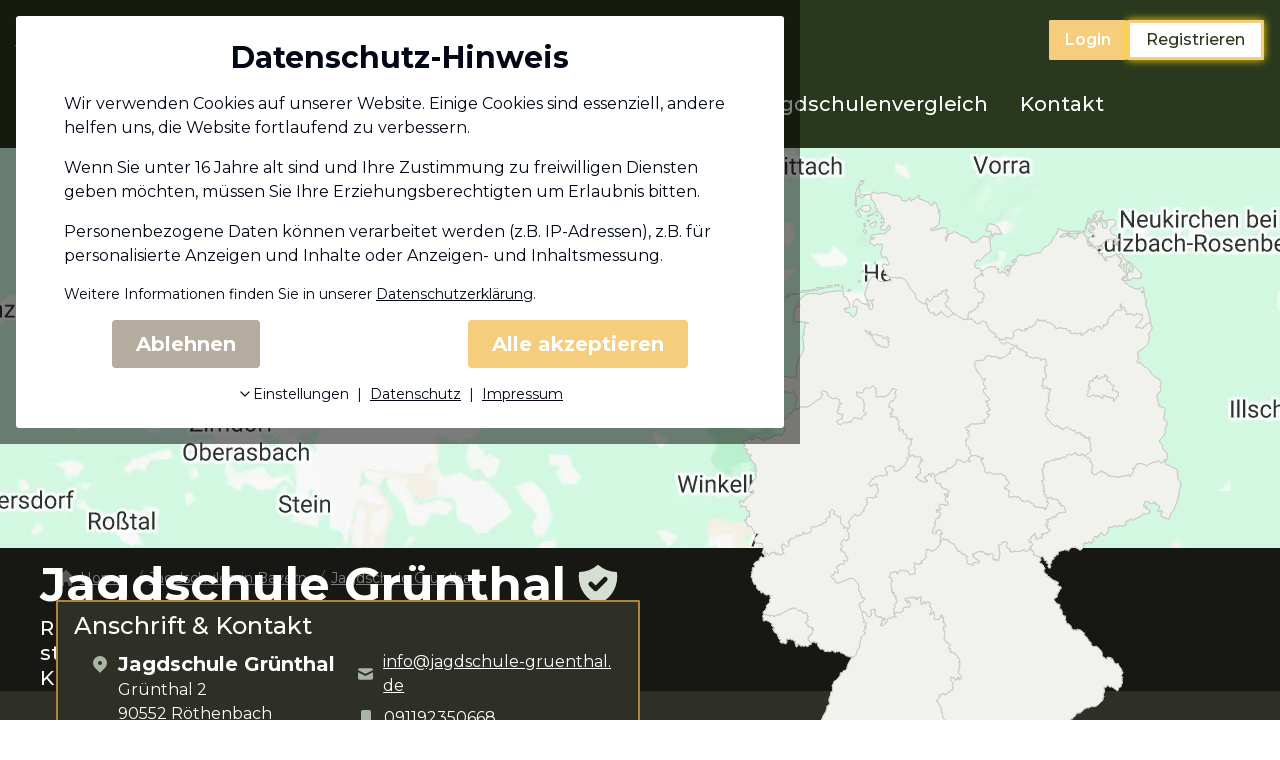

--- FILE ---
content_type: text/html; charset=utf-8
request_url: https://jagdschein.com/jagdschule/jagdschule-gruenthal
body_size: 14687
content:
<!DOCTYPE html><html class="__className_4bc053 __variable_3a0388 __variable_c1e5c9" lang="de"><head><meta charSet="utf-8"/><meta name="viewport" content="width=device-width, initial-scale=1"/><link rel="preload" as="image" imageSrcSet="/_next/image?url=https%3A%2F%2Fmaps.googleapis.com%2Fmaps%2Fapi%2Fstaticmap%3Fkey%3DAIzaSyBKg2NZOYCgnAwHw7D0KjSS-M6vYRT29Rk%26center%3DGr%C3%BCnthal%202%2C%2090552%20R%C3%B6thenbach%2C%20Bayern%2C%20Deutschland%26zoom%3D10%26format%3Dpng%26maptype%3Droadmap%26style%3Dfeature%3Aadministrative%257Celement%3Ageometry%257Cvisibility%3Aoff%26style%3Dfeature%3Aadministrative.land_parcel%257Cvisibility%3Aoff%26style%3Dfeature%3Aadministrative.land_parcel%257Celement%3Alabels%257Cvisibility%3Aoff%26style%3Dfeature%3Aadministrative.neighborhood%257Cvisibility%3Aoff%26style%3Dfeature%3Apoi%257Cvisibility%3Aoff%26style%3Dfeature%3Apoi%257Celement%3Alabels.text%257Cvisibility%3Aoff%26style%3Dfeature%3Apoi.attraction%257Celement%3Alabels%257Cvisibility%3Aoff%26style%3Dfeature%3Apoi.park%257Celement%3Alabels%257Cvisibility%3Aoff%26style%3Dfeature%3Aroad%257Cvisibility%3Aoff%26style%3Dfeature%3Aroad%257Celement%3Alabels%257Cvisibility%3Aoff%26style%3Dfeature%3Aroad%257Celement%3Alabels.icon%257Cvisibility%3Aoff%26style%3Dfeature%3Atransit%257Cvisibility%3Aoff%26style%3Dfeature%3Awater%257Cvisibility%3Aoff%26style%3Dfeature%3Awater%257Celement%3Ageometry%257Cweight%3A8%26style%3Dfeature%3Awater%257Celement%3Alabels%257Cvisibility%3Aoff%26style%3Dfeature%3Awater%257Celement%3Alabels.text%257Cvisibility%3Aoff%26size%3D3840x800%26scale%3D2&amp;w=3840&amp;q=75 1x"/><link rel="stylesheet" href="/_next/static/css/af9522002c21910e.css?dpl=dpl_WNHEeihBQ2e3Brd16VaNaD4aGLXw" data-precedence="next"/><link rel="stylesheet" href="/_next/static/css/e85a1c883a2e669e.css?dpl=dpl_WNHEeihBQ2e3Brd16VaNaD4aGLXw" data-precedence="next"/><link rel="stylesheet" href="/_next/static/css/34daaa51324022bb.css?dpl=dpl_WNHEeihBQ2e3Brd16VaNaD4aGLXw" data-precedence="next"/><link rel="preload" as="script" fetchPriority="low" href="/_next/static/chunks/webpack-e53b97e93293ab7e.js?dpl=dpl_WNHEeihBQ2e3Brd16VaNaD4aGLXw"/><script src="/_next/static/chunks/7a22fe19-bf3595c8ed962baf.js?dpl=dpl_WNHEeihBQ2e3Brd16VaNaD4aGLXw" async=""></script><script src="/_next/static/chunks/6739-31a0210de0fa82bf.js?dpl=dpl_WNHEeihBQ2e3Brd16VaNaD4aGLXw" async=""></script><script src="/_next/static/chunks/main-app-3f27dddb40bdef19.js?dpl=dpl_WNHEeihBQ2e3Brd16VaNaD4aGLXw" async=""></script><script src="/_next/static/chunks/2870-6c1e51d2e38b329b.js?dpl=dpl_WNHEeihBQ2e3Brd16VaNaD4aGLXw" async=""></script><script src="/_next/static/chunks/1299-9adce2c69c3e6515.js?dpl=dpl_WNHEeihBQ2e3Brd16VaNaD4aGLXw" async=""></script><script src="/_next/static/chunks/8145-72b14a25ceb7b868.js?dpl=dpl_WNHEeihBQ2e3Brd16VaNaD4aGLXw" async=""></script><script src="/_next/static/chunks/1018-1b322abbf5e0014d.js?dpl=dpl_WNHEeihBQ2e3Brd16VaNaD4aGLXw" async=""></script><script src="/_next/static/chunks/1305-2d47c3b758acd016.js?dpl=dpl_WNHEeihBQ2e3Brd16VaNaD4aGLXw" async=""></script><script src="/_next/static/chunks/app/(frontend)/layout-3ed58198e1436c9d.js?dpl=dpl_WNHEeihBQ2e3Brd16VaNaD4aGLXw" async=""></script><script src="/_next/static/chunks/7b20dce7-6bc70fd58575f6a4.js?dpl=dpl_WNHEeihBQ2e3Brd16VaNaD4aGLXw" async=""></script><script src="/_next/static/chunks/53a409cb-ded5ab4b36155432.js?dpl=dpl_WNHEeihBQ2e3Brd16VaNaD4aGLXw" async=""></script><script src="/_next/static/chunks/3467-d0129e71f2f115af.js?dpl=dpl_WNHEeihBQ2e3Brd16VaNaD4aGLXw" async=""></script><script src="/_next/static/chunks/9792-117518ebd1947f13.js?dpl=dpl_WNHEeihBQ2e3Brd16VaNaD4aGLXw" async=""></script><script src="/_next/static/chunks/5460-b04090e8a270628a.js?dpl=dpl_WNHEeihBQ2e3Brd16VaNaD4aGLXw" async=""></script><script src="/_next/static/chunks/9705-75e4eb5d5d1cc0b6.js?dpl=dpl_WNHEeihBQ2e3Brd16VaNaD4aGLXw" async=""></script><script src="/_next/static/chunks/8795-c006d6db9e6a5c6f.js?dpl=dpl_WNHEeihBQ2e3Brd16VaNaD4aGLXw" async=""></script><script src="/_next/static/chunks/8168-d0885d0ad98ff6fd.js?dpl=dpl_WNHEeihBQ2e3Brd16VaNaD4aGLXw" async=""></script><script src="/_next/static/chunks/3024-d1e3838139026e5b.js?dpl=dpl_WNHEeihBQ2e3Brd16VaNaD4aGLXw" async=""></script><script src="/_next/static/chunks/6629-5f5c0be712a09e0b.js?dpl=dpl_WNHEeihBQ2e3Brd16VaNaD4aGLXw" async=""></script><script src="/_next/static/chunks/7912-0a27f859478d6e08.js?dpl=dpl_WNHEeihBQ2e3Brd16VaNaD4aGLXw" async=""></script><script src="/_next/static/chunks/7479-36c7ddeae18c1cef.js?dpl=dpl_WNHEeihBQ2e3Brd16VaNaD4aGLXw" async=""></script><script src="/_next/static/chunks/7294-0e2d00d287ea8788.js?dpl=dpl_WNHEeihBQ2e3Brd16VaNaD4aGLXw" async=""></script><script src="/_next/static/chunks/5372-67d825c4d6ed3bba.js?dpl=dpl_WNHEeihBQ2e3Brd16VaNaD4aGLXw" async=""></script><script src="/_next/static/chunks/2442-be828d9cab81a7da.js?dpl=dpl_WNHEeihBQ2e3Brd16VaNaD4aGLXw" async=""></script><script src="/_next/static/chunks/app/(frontend)/jagdschule/%5Bjagdschule%5D/page-e5dfb8aebbd553a7.js?dpl=dpl_WNHEeihBQ2e3Brd16VaNaD4aGLXw" async=""></script><script src="/_next/static/chunks/8651-21516f58cfb6c639.js?dpl=dpl_WNHEeihBQ2e3Brd16VaNaD4aGLXw" async=""></script><script src="/_next/static/chunks/1306-66f0b9b41b142544.js?dpl=dpl_WNHEeihBQ2e3Brd16VaNaD4aGLXw" async=""></script><script src="/_next/static/chunks/8597-2a386990b589945c.js?dpl=dpl_WNHEeihBQ2e3Brd16VaNaD4aGLXw" async=""></script><script src="/_next/static/chunks/7752-c7762e5fe99b5f52.js?dpl=dpl_WNHEeihBQ2e3Brd16VaNaD4aGLXw" async=""></script><script src="/_next/static/chunks/7530-9fbd9693b8ec795c.js?dpl=dpl_WNHEeihBQ2e3Brd16VaNaD4aGLXw" async=""></script><script src="/_next/static/chunks/app/(frontend)/page-d3e8c3ef0db09539.js?dpl=dpl_WNHEeihBQ2e3Brd16VaNaD4aGLXw" async=""></script><link rel="preload" href="https://www.googletagmanager.com/gtag/js?id=G-8VDYZPYVZ1" as="script"/><meta name="next-size-adjust" content=""/><link href="/favicon.ico" rel="icon" sizes="32x32"/><link href="/favicon.svg" rel="icon" type="image/svg+xml"/><title>Jagdschule Grünthal | Jagdschule in Röthenbach | Bayern</title><meta name="description" content="Du willst deinen Jagdschein machen? Rund um Röthenbach mit Jagdschule Grünthal das Jagen lernen."/><link rel="canonical" href="https://jagdschein.com/jagdschule/jagdschule-gruenthal"/><!--$--><!--/$--><script>(self.__next_s=self.__next_s||[]).push([0,{"children":"\n  (function () {\n    function getImplicitPreference() {\n      var mediaQuery = '(prefers-color-scheme: dark)'\n      var mql = window.matchMedia(mediaQuery)\n      var hasImplicitPreference = typeof mql.matches === 'boolean'\n\n      if (hasImplicitPreference) {\n        return mql.matches ? 'dark' : 'light'\n      }\n\n      return null\n    }\n\n    function themeIsValid(theme) {\n      return theme === 'light' || theme === 'dark'\n    }\n\n    var themeToSet = 'light'\n    var preference = window.localStorage.getItem('payload-theme')\n\n    if (themeIsValid(preference)) {\n      themeToSet = preference\n    } else {\n      var implicitPreference = getImplicitPreference()\n\n      if (implicitPreference) {\n        themeToSet = implicitPreference\n      }\n    }\n\n    document.documentElement.setAttribute('data-theme', themeToSet)\n  })();\n  ","id":"theme-script"}])</script><script src="/_next/static/chunks/polyfills-42372ed130431b0a.js?dpl=dpl_WNHEeihBQ2e3Brd16VaNaD4aGLXw" noModule=""></script></head><body><div class="admin-bar py-2 bg-black text-white hidden"><div class="container"></div></div><header class="bg-primary bg-gradient-t-b from-[#0d0905] to-primary-light sticky top-0 z-50 lg:static"><nav class=""><div class="flex md:flex-col items-center"><div class="flex flex-row justify-between w-full mt-5 mb-5 md:mb-0 "><div class=" flex flex-row justify-between w-full gap-2 items-center md:justify-start md:w-1/4 text-center xl:text-start ml-4 "><a class="text-2xl font-bold text-white" href="/">Jagdschein.com</a><button class="md:hidden text-white p-2  right-4 hover:bg-primary-secondary"><svg xmlns="http://www.w3.org/2000/svg" width="24" height="24" viewBox="0 0 24 24" fill="none" stroke="currentColor" stroke-width="2" stroke-linecap="round" stroke-linejoin="round" class="lucide lucide-menu"><line x1="4" x2="20" y1="12" y2="12"></line><line x1="4" x2="20" y1="6" y2="6"></line><line x1="4" x2="20" y1="18" y2="18"></line></svg></button></div><div class="hidden md:block xl:w-1/4 mr-4"><div class=" flex justify-end gap-3"><a class="inline-flex items-center select-none justify-center whitespace-nowrap rounded-md font-medium ring-offset-background focus-visible:outline-none focus-visible:ring-2 focus-visible:ring-ring focus-visible:ring-offset-2 disabled:pointer-events-none disabled:opacity-100 disabled:bg-secondary-gold border-gold-400 h-10 px-4 py-2 text-white border-0 bg-secondary hover:bg-white hover:text-black hover:border-[3px] hover:border-secondary transition-all duration-100 hover:scale-105 text-md font-semibold" href="/sign-in">Login</a><a class="inline-flex items-center select-none justify-center whitespace-nowrap rounded-md font-medium ring-offset-background focus-visible:outline-none focus-visible:ring-2 focus-visible:ring-ring focus-visible:ring-offset-2 disabled:pointer-events-none disabled:opacity-100 disabled:bg-secondary-gold hover:bg-gold-50 hover:text-gold-700 h-10 px-4 py-2 border-[3px] border-secondary text-primary bg-white transition-all duration-100 hover:scale-105 shadow-[0_0_8px_#FFD700] hover:shadow-[0_0_6px_#FFD700] text-md tfont-semibold" href="/sign-up">Registrieren</a></div></div></div><div class="hidden md:block lg:pr-0 w-full lg:w-3/4 2xl:w-2/3 mx-8"><ul class="flex flex-row justify-between gap-2 w-full"><li class="inline-flex items-center justify-center text-center w-fit p-4 max-w-48 lg:max-w-full "><a class="text-xl font-medium hover:text-secondary hover:underline hover:border-white text-white" href="/">Alle Infos zum Jagdschein</a></li><li class="inline-flex items-center justify-center text-center w-fit p-4 max-w-48 lg:max-w-full "><div class="relative group"><button class="text-white text-xl font-medium hover:underline hover:text-secondary hover:border-white">Jagdschein in deinem Bundesland</button><ul class="absolute hidden group-hover:block w-full py-1 font-medium bg-primary-lighter border-black border-x-2 border-b-2 z-50"><li><a class="flex flex-col gap-1 justyfy-center text-center text-lg hover:bg-primary-mint hover:underline" href="/jagdschein-in-baden-wuerttemberg">Baden-Württemberg</a></li><li><a class="flex flex-col gap-1 justyfy-center text-center text-lg hover:bg-primary-mint hover:underline" href="/jagdschein-in-bayern">Bayern</a></li><li><a class="flex flex-col gap-1 justyfy-center text-center text-lg hover:bg-primary-mint hover:underline" href="/jagdschein-in-berlin">Berlin</a></li><li><a class="flex flex-col gap-1 justyfy-center text-center text-lg hover:bg-primary-mint hover:underline" href="/jagdschein-in-brandenburg">Brandenburg</a></li><li><a class="flex flex-col gap-1 justyfy-center text-center text-lg hover:bg-primary-mint hover:underline" href="/jagdschein-in-bremen">Bremen</a></li><li><a class="flex flex-col gap-1 justyfy-center text-center text-lg hover:bg-primary-mint hover:underline" href="/jagdschein-in-hamburg">Hamburg</a></li><li><a class="flex flex-col gap-1 justyfy-center text-center text-lg hover:bg-primary-mint hover:underline" href="/jagdschein-in-hessen">Hessen</a></li><li><a class="flex flex-col gap-1 justyfy-center text-center text-lg hover:bg-primary-mint hover:underline" href="/jagdschein-in-mecklenburg-vorpommern">Mecklenburg-Vorpommern</a></li><li><a class="flex flex-col gap-1 justyfy-center text-center text-lg hover:bg-primary-mint hover:underline" href="/jagdschein-in-niedersachsen">Niedersachsen</a></li><li><a class="flex flex-col gap-1 justyfy-center text-center text-lg hover:bg-primary-mint hover:underline" href="/jagdschein-in-nordrhein-westfalen">Nordrhein-Westfalen</a></li><li><a class="flex flex-col gap-1 justyfy-center text-center text-lg hover:bg-primary-mint hover:underline" href="/jagdschein-in-rheinland-pfalz">Rheinland-Pfalz</a></li><li><a class="flex flex-col gap-1 justyfy-center text-center text-lg hover:bg-primary-mint hover:underline" href="/jagdschein-in-saarland">Saarland</a></li><li><a class="flex flex-col gap-1 justyfy-center text-center text-lg hover:bg-primary-mint hover:underline" href="/jagdschein-in-sachsen">Sachsen</a></li><li><a class="flex flex-col gap-1 justyfy-center text-center text-lg hover:bg-primary-mint hover:underline" href="/jagdschein-in-sachsen-anhalt">Sachsen-Anhalt</a></li><li><a class="flex flex-col gap-1 justyfy-center text-center text-lg hover:bg-primary-mint hover:underline" href="/jagdschein-in-schleswig-holstein">Schleswig-Holstein</a></li><li><a class="flex flex-col gap-1 justyfy-center text-center text-lg hover:bg-primary-mint hover:underline" href="/jagdschein-in-thueringen">Thüringen</a></li></ul></div></li><li class="inline-flex items-center justify-center text-center w-fit p-4 max-w-48 lg:max-w-full "><a class="text-xl font-medium hover:text-secondary hover:underline hover:border-white text-white" href="/jagdschulen/vergleich">Jagdschulenvergleich</a></li><li class="inline-flex items-center justify-center text-center w-fit p-4 max-w-48 lg:max-w-full "><a class="text-xl font-medium hover:text-secondary hover:underline hover:border-white text-white" href="/kontakt">Kontakt</a></li></ul></div></div></nav></header><main class="h-full min-h-screen"><div class="relative"><div class="relative w-full h-[360px] sm:h-[380px] md:h-[400px] lg:h-[400px]"><div class="w-full h-full overflow-hidden"><img alt="Static Google Map (direct)" width="7680" height="1600" decoding="async" data-nimg="1" class="w-full h-full object-cover" style="color:transparent" srcSet="/_next/image?url=https%3A%2F%2Fmaps.googleapis.com%2Fmaps%2Fapi%2Fstaticmap%3Fkey%3DAIzaSyBKg2NZOYCgnAwHw7D0KjSS-M6vYRT29Rk%26center%3DGr%C3%BCnthal%202%2C%2090552%20R%C3%B6thenbach%2C%20Bayern%2C%20Deutschland%26zoom%3D10%26format%3Dpng%26maptype%3Droadmap%26style%3Dfeature%3Aadministrative%257Celement%3Ageometry%257Cvisibility%3Aoff%26style%3Dfeature%3Aadministrative.land_parcel%257Cvisibility%3Aoff%26style%3Dfeature%3Aadministrative.land_parcel%257Celement%3Alabels%257Cvisibility%3Aoff%26style%3Dfeature%3Aadministrative.neighborhood%257Cvisibility%3Aoff%26style%3Dfeature%3Apoi%257Cvisibility%3Aoff%26style%3Dfeature%3Apoi%257Celement%3Alabels.text%257Cvisibility%3Aoff%26style%3Dfeature%3Apoi.attraction%257Celement%3Alabels%257Cvisibility%3Aoff%26style%3Dfeature%3Apoi.park%257Celement%3Alabels%257Cvisibility%3Aoff%26style%3Dfeature%3Aroad%257Cvisibility%3Aoff%26style%3Dfeature%3Aroad%257Celement%3Alabels%257Cvisibility%3Aoff%26style%3Dfeature%3Aroad%257Celement%3Alabels.icon%257Cvisibility%3Aoff%26style%3Dfeature%3Atransit%257Cvisibility%3Aoff%26style%3Dfeature%3Awater%257Cvisibility%3Aoff%26style%3Dfeature%3Awater%257Celement%3Ageometry%257Cweight%3A8%26style%3Dfeature%3Awater%257Celement%3Alabels%257Cvisibility%3Aoff%26style%3Dfeature%3Awater%257Celement%3Alabels.text%257Cvisibility%3Aoff%26size%3D3840x800%26scale%3D2&amp;w=3840&amp;q=75 1x" src="/_next/image?url=https%3A%2F%2Fmaps.googleapis.com%2Fmaps%2Fapi%2Fstaticmap%3Fkey%3DAIzaSyBKg2NZOYCgnAwHw7D0KjSS-M6vYRT29Rk%26center%3DGr%C3%BCnthal%202%2C%2090552%20R%C3%B6thenbach%2C%20Bayern%2C%20Deutschland%26zoom%3D10%26format%3Dpng%26maptype%3Droadmap%26style%3Dfeature%3Aadministrative%257Celement%3Ageometry%257Cvisibility%3Aoff%26style%3Dfeature%3Aadministrative.land_parcel%257Cvisibility%3Aoff%26style%3Dfeature%3Aadministrative.land_parcel%257Celement%3Alabels%257Cvisibility%3Aoff%26style%3Dfeature%3Aadministrative.neighborhood%257Cvisibility%3Aoff%26style%3Dfeature%3Apoi%257Cvisibility%3Aoff%26style%3Dfeature%3Apoi%257Celement%3Alabels.text%257Cvisibility%3Aoff%26style%3Dfeature%3Apoi.attraction%257Celement%3Alabels%257Cvisibility%3Aoff%26style%3Dfeature%3Apoi.park%257Celement%3Alabels%257Cvisibility%3Aoff%26style%3Dfeature%3Aroad%257Cvisibility%3Aoff%26style%3Dfeature%3Aroad%257Celement%3Alabels%257Cvisibility%3Aoff%26style%3Dfeature%3Aroad%257Celement%3Alabels.icon%257Cvisibility%3Aoff%26style%3Dfeature%3Atransit%257Cvisibility%3Aoff%26style%3Dfeature%3Awater%257Cvisibility%3Aoff%26style%3Dfeature%3Awater%257Celement%3Ageometry%257Cweight%3A8%26style%3Dfeature%3Awater%257Celement%3Alabels%257Cvisibility%3Aoff%26style%3Dfeature%3Awater%257Celement%3Alabels.text%257Cvisibility%3Aoff%26size%3D3840x800%26scale%3D2&amp;w=3840&amp;q=75"/></div><div class="absolute inset-0 flex items-center justify-center bg-black bg-opacity-50"><div class="mx-auto px-2 sm:px-4 md:px-6 lg:px-8 xl:px-10  max-w-10xl"><div class=" xl:w-1/2 flex-col space-y-2 mt-3"><div class=" flex "><h1 class=" text-3xl md:text-5xl lg:text-5xl font-bold text-left text-white  leading-tight  relative mb:mb-10 "><span class="absolute inset-0 bg-black/10 blur-md rounded-full"></span><span class="relative z-1">Jagdschule Grünthal</span></h1><svg class="w-12 h-12 text-primary-lighter hover:text-white hover:cursor-pointer ml-2 hidden sm:block" xmlns="http://www.w3.org/2000/svg" viewBox="0 0 20 20" fill="currentColor"><path fill-rule="evenodd" d="M2.166 4.999A11.954 11.954 0 0010 1.944 11.954 11.954 0 0017.834 5c.11.65.166 1.32.166 2.001 0 5.225-3.34 9.67-8 11.317C5.34 16.67 2 12.225 2 7c0-.682.057-1.35.166-2.001zm11.541 3.708a1 1 0 00-1.414-1.414L9 10.586 7.707 9.293a1 1 0 00-1.414 1.414l2 2a1 1 0 001.414 0l4-4z" clip-rule="evenodd"></path></svg></div><p class="mb-2 text-white text-left text-xl leading-tight relative font-medium"><span class="absolute inset-0 bg-black/10 blur-md "></span>Rund um <!-- -->Röthenbach<!-- --> das Jagen lernen. <!-- -->Dr. Conradty<!-- --> steht dir für deine Anliegen zur Verfügung. Das Kursangebot umfasst<!-- --> <!-- -->Kompaktkurs und Onlinekurs<!-- -->.</p></div></div></div></div><div class=" p-4 absolute inset-y-0 right-0 w-full md:w-1/2 h-max hidden xl:block"><div class="flex flex-wrap p-2 w-full"><div class="w-full p-2"><figure class="map w-full h-[400px] sm:h-[500px] md:h-[600px]"><div id="chartdiv" class="w-full h-full"></div></figure></div></div></div><div class="bg-primary-darkgrey p-4"><div class="mx-auto px-2 sm:px-4 md:px-6 lg:px-8 xl:px-10  max-w-10xl"><div class="flex items-center justify-start mt-1 text-sm"><a class="underline underline-offset-2 hover:decoration-secondary flex items-center text-white justify-center" href="/"><svg class="w-5 h-5 text-primary-bordergreen mr-1" xmlns="http://www.w3.org/2000/svg" viewBox="0 0 20 20" fill="currentColor"><path d="M10.707 2.293a1 1 0 00-1.414 0l-7 7a1 1 0 001.414 1.414L4 10.414V17a1 1 0 001 1h2a1 1 0 001-1v-2a1 1 0 011-1h2a1 1 0 011 1v2a1 1 0 001 1h2a1 1 0 001-1v-6.586l.293.293a1 1 0 001.414-1.414l-7-7z"></path></svg>Home<svg class="w-5 h-5 text-primary-bordergreen ml-1" xmlns="http://www.w3.org/2000/svg" viewBox="0 0 20 20" fill="currentColor"><path d="M5.555 17.776l8-16 .894.448-8 16-.894-.448z"></path></svg></a><a class="underline underline-offset-2 hover:decoration-secondary flex items-center text-white justify-center" href="/jagdschulen/bayern">Jagdschulen in <!-- -->Bayern<svg class="w-5 h-5 text-primary-bordergreen ml-1" xmlns="http://www.w3.org/2000/svg" viewBox="0 0 20 20" fill="currentColor"><path d="M5.555 17.776l8-16 .894.448-8 16-.894-.448z"></path></svg></a><a class="underline underline-offset-2 hover:decoration-secondary flex items-center text-white justify-center break-all" href="/jagdschule/jagdschule-gruenthal">Jagdschule Grünthal</a></div><div class=" w-full xl:w-1/2 "><div class="py-3 block"><div class="z-0 border-2 border-secondary-gold rounded-md py-2 px-4 text-white relative undefined bg-primary-darkgrey/100 overflow-hidden"><div class="absolute inset-0 flex items-center justify-center opacity-40 pointer-events-none"><svg class="icon icon absolute  top-0 right-0 w-full h-full text-drab opacity-40" xmlns="http://www.w3.org/2000/svg" viewBox="0 0 1200 512" fill="none" stroke="currentColor"><path d="M734.567 34.372c-28.692 61.724-23.266 100.422 16.275 116.094 59.313 23.508 200.347 32.911 259.299 83.906 58.95 50.994 238.697 11.572 269.438-75.95C1310.32 70.9 1365.669-64 1073.808-64c-194.576 0-307.654 32.79-339.24 98.372h-.001z"></path><path d="M734.567 34.372c-28.692 61.724-23.266 100.422 16.275 116.094 59.313 23.508 200.347 32.911 259.299 83.906 58.95 50.994 238.697 11.572 269.438-75.95C1310.32 70.9 1365.669-64 1073.808-64c-194.576 0-307.654 32.79-339.24 98.372h-.001z" transform="translate(-1800, 60) scale(2.8, 2.8) skewX(30) " style="position:relative;z-index:11"></path><path d="M734.567 34.372c-28.692 61.724-23.266 100.422 16.275 116.094 59.313 23.508 200.347 32.911 259.299 83.906 58.95 50.994 238.697 11.572 269.438-75.95C1310.32 70.9 1365.669-64 1073.808-64c-194.576 0-307.654 32.79-339.24 98.372h-.001z" transform="translate(-1650, 55) scale(2.65, 2.65) skewX(27.5) " style="position:relative;z-index:11"></path><path d="M734.567 34.372c-28.692 61.724-23.266 100.422 16.275 116.094 59.313 23.508 200.347 32.911 259.299 83.906 58.95 50.994 238.697 11.572 269.438-75.95C1310.32 70.9 1365.669-64 1073.808-64c-194.576 0-307.654 32.79-339.24 98.372h-.001z" transform="translate(-1500, 50) scale(2.5, 2.5) skewX(25) " style="position:relative;z-index:11"></path><path d="M734.567 34.372c-28.692 61.724-23.266 100.422 16.275 116.094 59.313 23.508 200.347 32.911 259.299 83.906 58.95 50.994 238.697 11.572 269.438-75.95C1310.32 70.9 1365.669-64 1073.808-64c-194.576 0-307.654 32.79-339.24 98.372h-.001z" transform="translate(-1350, 45) scale(2.3499999999999996, 2.3499999999999996) skewX(22.5) " style="position:relative;z-index:11"></path><path d="M734.567 34.372c-28.692 61.724-23.266 100.422 16.275 116.094 59.313 23.508 200.347 32.911 259.299 83.906 58.95 50.994 238.697 11.572 269.438-75.95C1310.32 70.9 1365.669-64 1073.808-64c-194.576 0-307.654 32.79-339.24 98.372h-.001z" transform="translate(-1200, 40) scale(2.2, 2.2) skewX(20) " style="position:relative;z-index:11"></path><path d="M734.567 34.372c-28.692 61.724-23.266 100.422 16.275 116.094 59.313 23.508 200.347 32.911 259.299 83.906 58.95 50.994 238.697 11.572 269.438-75.95C1310.32 70.9 1365.669-64 1073.808-64c-194.576 0-307.654 32.79-339.24 98.372h-.001z" transform="translate(-1050, 35) scale(2.05, 2.05) skewX(17.5) " style="position:relative;z-index:11"></path><path d="M734.567 34.372c-28.692 61.724-23.266 100.422 16.275 116.094 59.313 23.508 200.347 32.911 259.299 83.906 58.95 50.994 238.697 11.572 269.438-75.95C1310.32 70.9 1365.669-64 1073.808-64c-194.576 0-307.654 32.79-339.24 98.372h-.001z" transform="translate(-900, 30) scale(1.9, 1.9) skewX(15) " style="position:relative;z-index:11"></path><path d="M734.567 34.372c-28.692 61.724-23.266 100.422 16.275 116.094 59.313 23.508 200.347 32.911 259.299 83.906 58.95 50.994 238.697 11.572 269.438-75.95C1310.32 70.9 1365.669-64 1073.808-64c-194.576 0-307.654 32.79-339.24 98.372h-.001z" transform="translate(-750, 25) scale(1.75, 1.75) skewX(12.5) " style="position:relative;z-index:11"></path><path d="M734.567 34.372c-28.692 61.724-23.266 100.422 16.275 116.094 59.313 23.508 200.347 32.911 259.299 83.906 58.95 50.994 238.697 11.572 269.438-75.95C1310.32 70.9 1365.669-64 1073.808-64c-194.576 0-307.654 32.79-339.24 98.372h-.001z" transform="translate(-600, 20) scale(1.6, 1.6) skewX(10) " style="position:relative;z-index:11"></path><path d="M734.567 34.372c-28.692 61.724-23.266 100.422 16.275 116.094 59.313 23.508 200.347 32.911 259.299 83.906 58.95 50.994 238.697 11.572 269.438-75.95C1310.32 70.9 1365.669-64 1073.808-64c-194.576 0-307.654 32.79-339.24 98.372h-.001z" transform="translate(-450, 15) scale(1.45, 1.45) skewX(7.5) " style="position:relative;z-index:11"></path><path d="M734.567 34.372c-28.692 61.724-23.266 100.422 16.275 116.094 59.313 23.508 200.347 32.911 259.299 83.906 58.95 50.994 238.697 11.572 269.438-75.95C1310.32 70.9 1365.669-64 1073.808-64c-194.576 0-307.654 32.79-339.24 98.372h-.001z" transform="translate(-300, 10) scale(1.3, 1.3) skewX(5) " style="position:relative;z-index:11"></path><path d="M734.567 34.372c-28.692 61.724-23.266 100.422 16.275 116.094 59.313 23.508 200.347 32.911 259.299 83.906 58.95 50.994 238.697 11.572 269.438-75.95C1310.32 70.9 1365.669-64 1073.808-64c-194.576 0-307.654 32.79-339.24 98.372h-.001z" transform="translate(-150, 5) scale(1.15, 1.15) skewX(2.5) " style="position:relative;z-index:11"></path></svg></div><div class="relative z-10 undefined"><h3 class="text-2xl font-medium mb-2 text-white">Anschrift &amp; Kontakt</h3><p itemProp="description"></p><div class="flex flex-col md:flex-row"><div class="flex flex-col w-full md:w-1/2 md:ml-4 gap-2 "><div class="flex items-start"><svg class="w-5 h-5 text-primary-bordergreen mr-2 mt-1 w-5 h-5 fill-current" xmlns="http://www.w3.org/2000/svg" viewBox="0 0 20 20" fill="currentColor"><path fill-rule="evenodd" d="M5.05 4.05a7 7 0 119.9 9.9L10 18.9l-4.95-4.95a7 7 0 010-9.9zM10 11a2 2 0 100-4 2 2 0 000 4z" clip-rule="evenodd"></path></svg><div itemProp="address" itemScope="" itemType="https://schema.org/PostalAddress"><h2 class="text-xl font-bold" itemProp="name">Jagdschule Grünthal</h2><span itemProp="streetAddress">Grünthal 2<br/></span><span itemProp="postalCode">90552<!-- --> </span><span itemProp="addressLocality">Röthenbach<br/></span><span itemProp="addressRegion">Bayern<br/></span><span itemProp="addressCountry">Deutschland</span></div></div><div class="flex items-center"><svg class="w-5 h-5 text-primary-bordergreen mr-2" xmlns="http://www.w3.org/2000/svg" viewBox="0 0 20 20" fill="currentColor"><path fill-rule="evenodd" d="M12 1.586l-4 4v12.828l4-4V1.586zM3.707 3.293A1 1 0 002 4v10a1 1 0 00.293.707L6 18.414V5.586L3.707 3.293zM17.707 5.293L14 1.586v12.828l2.293 2.293A1 1 0 0018 16V6a1 1 0 00-.293-.707z" clip-rule="evenodd"></path></svg><a class="underline underline-offset-2 hover:decoration-secondary " itemProp="url" href="/jagdschule/jagdschule-gruenthal">Anfahrt berechnen</a></div></div><div class="flex flex-col w-full md:w-1/2"><div class="flex items-center mb-2 "><svg class="w-5 h-5 text-primary-bordergreen mr-2" xmlns="http://www.w3.org/2000/svg" viewBox="0 0 20 20" fill="currentColor"><path d="M2.003 5.884L10 9.882l7.997-3.998A2 2 0 0016 4H4a2 2 0 00-1.997 1.884z"></path><path d="M18 8.118l-8 4-8-4V14a2 2 0 002 2h12a2 2 0 002-2V8.118z"></path></svg><a class="underline underline-offset-2 hover:decoration-secondary break-all" rel="nofollow noopener noreferrer" itemProp="email" href="mailto:info@jagdschule-gruenthal.de">info@jagdschule-gruenthal.de</a></div><div class="flex items-center mb-2"><svg class="w-5 h-5 text-primary-bordergreen mr-2" xmlns="http://www.w3.org/2000/svg" viewBox="0 0 20 20" fill="currentColor"><path fill-rule="evenodd" d="M7 2a2 2 0 00-2 2v12a2 2 0 002 2h6a2 2 0 002-2V4a2 2 0 00-2-2H7zm3 14a1 1 0 100-2 1 1 0 000 2z" clip-rule="evenodd"></path></svg><a class="underline underline-offset-2 hover:decoration-secondary " rel="nofollow noopener noreferrer" itemProp="telephone" href="tel:091192350668">091192350668</a></div><div class="flex items-center"><svg class="w-5 h-5 text-primary-bordergreen mr-2" xmlns="http://www.w3.org/2000/svg" viewBox="0 0 20 20" fill="currentColor"><path fill-rule="evenodd" d="M12.586 4.586a2 2 0 112.828 2.828l-3 3a2 2 0 01-2.828 0 1 1 0 00-1.414 1.414 4 4 0 005.656 0l3-3a4 4 0 00-5.656-5.656l-1.5 1.5a1 1 0 101.414 1.414l1.5-1.5zm-5 5a2 2 0 012.828 0 1 1 0 101.414-1.414 4 4 0 00-5.656 0l-3 3a4 4 0 105.656 5.656l1.5-1.5a1 1 0 10-1.414-1.414l-1.5 1.5a2 2 0 11-2.828-2.828l3-3z" clip-rule="evenodd"></path></svg><a class="underline underline-offset-2 hover:decoration-secondary " rel="noopener noreferrer" target="_blank" itemProp="url" href="https://jagdschule-gruenthal.de/">jagdschule-gruenthal.de</a></div><div class="flex items-center justify-start mt-2"><svg xmlns="http://www.w3.org/2000/svg" width="24" height="24" viewBox="0 0 24 24" fill="none" stroke="currentColor" stroke-width="2" stroke-linecap="round" stroke-linejoin="round" class="lucide lucide-user-round w-5 h-5 text-primary-bordergreen mr-2"><circle cx="12" cy="8" r="5"></circle><path d="M20 21a8 8 0 0 0-16 0"></path></svg><span class="">Dr. Conradty</span></div></div></div></div></div></div><div class="flex flex-wrap gap-2 md:gap-4 "><div class="border-2 border-secondary-gold rounded-md py-2 px-2 md:py-2 md:px-4 text-white w-max">Kompaktkurs</div><div class="border-2 border-secondary-gold rounded-md py-2 px-2 md:py-2 md:px-4 text-white w-max">Onlinekurs</div></div></div></div></div><div class="bg-primary-lighter px-4"><div class="mx-auto px-2 sm:px-4 md:px-6 lg:px-8 xl:px-10  max-w-10xl"><div class="w-full flex-col items-center justify-center max-w-5xl mx-auto pt-5 px-6 sm:px-6 md:px-8   undefined"><div class="flex items-center justify-center py-4 "><h2 class="font-semibold text-center mb-4 text-2xl ml-4 text-black md:text-3xl">Jagdschule Grünthal</h2></div><div class="py-8"><div class="w-full h-full relative mb-4"><div class="relative w-full h-[400px] rounded-md overflow-hidden cursor-pointer border-4 border-secondary bg-primary-darkgrey"><div class="absolute flex items-between justify-between bottom-2 w-full z-10 gap-2 px-4"><button class="select-none whitespace-nowrap rounded-md text-sm font-medium ring-offset-background transition-colors focus-visible:outline-none focus-visible:ring-2 focus-visible:ring-ring focus-visible:ring-offset-2 disabled:pointer-events-none disabled:opacity-100 disabled:bg-secondary-gold bg-secondary text-black hover:bg-secondary/80 hover:border-2 hover:border-secondary h-10 w-10 p-2 flex items-center justify-center ml-auto"><svg xmlns="http://www.w3.org/2000/svg" width="24" height="24" viewBox="0 0 24 24" fill="none" stroke="currentColor" stroke-width="2" stroke-linecap="round" stroke-linejoin="round" class="lucide lucide-maximize h-12 w-12"><path d="M8 3H5a2 2 0 0 0-2 2v3"></path><path d="M21 8V5a2 2 0 0 0-2-2h-3"></path><path d="M3 16v3a2 2 0 0 0 2 2h3"></path><path d="M16 21h3a2 2 0 0 0 2-2v-3"></path></svg></button></div><img alt="Bild" loading="lazy" decoding="async" data-nimg="fill" class="object-contain" style="position:absolute;height:100%;width:100%;left:0;top:0;right:0;bottom:0;color:transparent" sizes="100vw" srcSet="/_next/image?url=https%3A%2F%2Fxodtsvutlhptnynzjtoo.supabase.co%2Fstorage%2Fv1%2Fobject%2Fpublic%2Fpublicjagdschein%2Fcaed3569-3c26-40c2-ba04-0471e86a9f99%2F95967913-db0b-4f88-825a-7b889da9ea26_jagdschule-gruenthal.jpg&amp;w=640&amp;q=75 640w, /_next/image?url=https%3A%2F%2Fxodtsvutlhptnynzjtoo.supabase.co%2Fstorage%2Fv1%2Fobject%2Fpublic%2Fpublicjagdschein%2Fcaed3569-3c26-40c2-ba04-0471e86a9f99%2F95967913-db0b-4f88-825a-7b889da9ea26_jagdschule-gruenthal.jpg&amp;w=750&amp;q=75 750w, /_next/image?url=https%3A%2F%2Fxodtsvutlhptnynzjtoo.supabase.co%2Fstorage%2Fv1%2Fobject%2Fpublic%2Fpublicjagdschein%2Fcaed3569-3c26-40c2-ba04-0471e86a9f99%2F95967913-db0b-4f88-825a-7b889da9ea26_jagdschule-gruenthal.jpg&amp;w=828&amp;q=75 828w, /_next/image?url=https%3A%2F%2Fxodtsvutlhptnynzjtoo.supabase.co%2Fstorage%2Fv1%2Fobject%2Fpublic%2Fpublicjagdschein%2Fcaed3569-3c26-40c2-ba04-0471e86a9f99%2F95967913-db0b-4f88-825a-7b889da9ea26_jagdschule-gruenthal.jpg&amp;w=1080&amp;q=75 1080w, /_next/image?url=https%3A%2F%2Fxodtsvutlhptnynzjtoo.supabase.co%2Fstorage%2Fv1%2Fobject%2Fpublic%2Fpublicjagdschein%2Fcaed3569-3c26-40c2-ba04-0471e86a9f99%2F95967913-db0b-4f88-825a-7b889da9ea26_jagdschule-gruenthal.jpg&amp;w=1200&amp;q=75 1200w, /_next/image?url=https%3A%2F%2Fxodtsvutlhptnynzjtoo.supabase.co%2Fstorage%2Fv1%2Fobject%2Fpublic%2Fpublicjagdschein%2Fcaed3569-3c26-40c2-ba04-0471e86a9f99%2F95967913-db0b-4f88-825a-7b889da9ea26_jagdschule-gruenthal.jpg&amp;w=1920&amp;q=75 1920w, /_next/image?url=https%3A%2F%2Fxodtsvutlhptnynzjtoo.supabase.co%2Fstorage%2Fv1%2Fobject%2Fpublic%2Fpublicjagdschein%2Fcaed3569-3c26-40c2-ba04-0471e86a9f99%2F95967913-db0b-4f88-825a-7b889da9ea26_jagdschule-gruenthal.jpg&amp;w=2048&amp;q=75 2048w, /_next/image?url=https%3A%2F%2Fxodtsvutlhptnynzjtoo.supabase.co%2Fstorage%2Fv1%2Fobject%2Fpublic%2Fpublicjagdschein%2Fcaed3569-3c26-40c2-ba04-0471e86a9f99%2F95967913-db0b-4f88-825a-7b889da9ea26_jagdschule-gruenthal.jpg&amp;w=3840&amp;q=75 3840w" src="/_next/image?url=https%3A%2F%2Fxodtsvutlhptnynzjtoo.supabase.co%2Fstorage%2Fv1%2Fobject%2Fpublic%2Fpublicjagdschein%2Fcaed3569-3c26-40c2-ba04-0471e86a9f99%2F95967913-db0b-4f88-825a-7b889da9ea26_jagdschule-gruenthal.jpg&amp;w=3840&amp;q=75"/></div></div><div class="flex space-x-2 overflow-x-auto scrollbar-thin scrollbar-thumb-secondary scrollbar-track-primary-darkgrey pb-4"><div class="
              relative w-24 h-24 cursor-pointer rounded-md
              border-4 border-secondary
              flex-shrink-0
            "><img alt="Bild 0 der Jagdschule Jagdschule Grünthal" loading="lazy" decoding="async" data-nimg="fill" class="object-cover" style="position:absolute;height:100%;width:100%;left:0;top:0;right:0;bottom:0;color:transparent" sizes="100vw" srcSet="/_next/image?url=https%3A%2F%2Fxodtsvutlhptnynzjtoo.supabase.co%2Fstorage%2Fv1%2Fobject%2Fpublic%2Fpublicjagdschein%2Fcaed3569-3c26-40c2-ba04-0471e86a9f99%2F95967913-db0b-4f88-825a-7b889da9ea26_jagdschule-gruenthal.jpg&amp;w=640&amp;q=75 640w, /_next/image?url=https%3A%2F%2Fxodtsvutlhptnynzjtoo.supabase.co%2Fstorage%2Fv1%2Fobject%2Fpublic%2Fpublicjagdschein%2Fcaed3569-3c26-40c2-ba04-0471e86a9f99%2F95967913-db0b-4f88-825a-7b889da9ea26_jagdschule-gruenthal.jpg&amp;w=750&amp;q=75 750w, /_next/image?url=https%3A%2F%2Fxodtsvutlhptnynzjtoo.supabase.co%2Fstorage%2Fv1%2Fobject%2Fpublic%2Fpublicjagdschein%2Fcaed3569-3c26-40c2-ba04-0471e86a9f99%2F95967913-db0b-4f88-825a-7b889da9ea26_jagdschule-gruenthal.jpg&amp;w=828&amp;q=75 828w, /_next/image?url=https%3A%2F%2Fxodtsvutlhptnynzjtoo.supabase.co%2Fstorage%2Fv1%2Fobject%2Fpublic%2Fpublicjagdschein%2Fcaed3569-3c26-40c2-ba04-0471e86a9f99%2F95967913-db0b-4f88-825a-7b889da9ea26_jagdschule-gruenthal.jpg&amp;w=1080&amp;q=75 1080w, /_next/image?url=https%3A%2F%2Fxodtsvutlhptnynzjtoo.supabase.co%2Fstorage%2Fv1%2Fobject%2Fpublic%2Fpublicjagdschein%2Fcaed3569-3c26-40c2-ba04-0471e86a9f99%2F95967913-db0b-4f88-825a-7b889da9ea26_jagdschule-gruenthal.jpg&amp;w=1200&amp;q=75 1200w, /_next/image?url=https%3A%2F%2Fxodtsvutlhptnynzjtoo.supabase.co%2Fstorage%2Fv1%2Fobject%2Fpublic%2Fpublicjagdschein%2Fcaed3569-3c26-40c2-ba04-0471e86a9f99%2F95967913-db0b-4f88-825a-7b889da9ea26_jagdschule-gruenthal.jpg&amp;w=1920&amp;q=75 1920w, /_next/image?url=https%3A%2F%2Fxodtsvutlhptnynzjtoo.supabase.co%2Fstorage%2Fv1%2Fobject%2Fpublic%2Fpublicjagdschein%2Fcaed3569-3c26-40c2-ba04-0471e86a9f99%2F95967913-db0b-4f88-825a-7b889da9ea26_jagdschule-gruenthal.jpg&amp;w=2048&amp;q=75 2048w, /_next/image?url=https%3A%2F%2Fxodtsvutlhptnynzjtoo.supabase.co%2Fstorage%2Fv1%2Fobject%2Fpublic%2Fpublicjagdschein%2Fcaed3569-3c26-40c2-ba04-0471e86a9f99%2F95967913-db0b-4f88-825a-7b889da9ea26_jagdschule-gruenthal.jpg&amp;w=3840&amp;q=75 3840w" src="/_next/image?url=https%3A%2F%2Fxodtsvutlhptnynzjtoo.supabase.co%2Fstorage%2Fv1%2Fobject%2Fpublic%2Fpublicjagdschein%2Fcaed3569-3c26-40c2-ba04-0471e86a9f99%2F95967913-db0b-4f88-825a-7b889da9ea26_jagdschule-gruenthal.jpg&amp;w=3840&amp;q=75"/></div><div class="
              relative w-24 h-24 cursor-pointer rounded-md
               border-4 border-secondary-gold
              flex-shrink-0
            "><img alt="Bild 1 der Jagdschule Jagdschule Grünthal" loading="lazy" decoding="async" data-nimg="fill" class="object-cover" style="position:absolute;height:100%;width:100%;left:0;top:0;right:0;bottom:0;color:transparent" sizes="100vw" srcSet="/_next/image?url=https%3A%2F%2Fxodtsvutlhptnynzjtoo.supabase.co%2Fstorage%2Fv1%2Fobject%2Fpublic%2Fpublicjagdschein%2Fcaed3569-3c26-40c2-ba04-0471e86a9f99%2F4a20a496-20b4-44c5-90c5-a33da680e93f_jagdschule-gruenthal.jpg&amp;w=640&amp;q=75 640w, /_next/image?url=https%3A%2F%2Fxodtsvutlhptnynzjtoo.supabase.co%2Fstorage%2Fv1%2Fobject%2Fpublic%2Fpublicjagdschein%2Fcaed3569-3c26-40c2-ba04-0471e86a9f99%2F4a20a496-20b4-44c5-90c5-a33da680e93f_jagdschule-gruenthal.jpg&amp;w=750&amp;q=75 750w, /_next/image?url=https%3A%2F%2Fxodtsvutlhptnynzjtoo.supabase.co%2Fstorage%2Fv1%2Fobject%2Fpublic%2Fpublicjagdschein%2Fcaed3569-3c26-40c2-ba04-0471e86a9f99%2F4a20a496-20b4-44c5-90c5-a33da680e93f_jagdschule-gruenthal.jpg&amp;w=828&amp;q=75 828w, /_next/image?url=https%3A%2F%2Fxodtsvutlhptnynzjtoo.supabase.co%2Fstorage%2Fv1%2Fobject%2Fpublic%2Fpublicjagdschein%2Fcaed3569-3c26-40c2-ba04-0471e86a9f99%2F4a20a496-20b4-44c5-90c5-a33da680e93f_jagdschule-gruenthal.jpg&amp;w=1080&amp;q=75 1080w, /_next/image?url=https%3A%2F%2Fxodtsvutlhptnynzjtoo.supabase.co%2Fstorage%2Fv1%2Fobject%2Fpublic%2Fpublicjagdschein%2Fcaed3569-3c26-40c2-ba04-0471e86a9f99%2F4a20a496-20b4-44c5-90c5-a33da680e93f_jagdschule-gruenthal.jpg&amp;w=1200&amp;q=75 1200w, /_next/image?url=https%3A%2F%2Fxodtsvutlhptnynzjtoo.supabase.co%2Fstorage%2Fv1%2Fobject%2Fpublic%2Fpublicjagdschein%2Fcaed3569-3c26-40c2-ba04-0471e86a9f99%2F4a20a496-20b4-44c5-90c5-a33da680e93f_jagdschule-gruenthal.jpg&amp;w=1920&amp;q=75 1920w, /_next/image?url=https%3A%2F%2Fxodtsvutlhptnynzjtoo.supabase.co%2Fstorage%2Fv1%2Fobject%2Fpublic%2Fpublicjagdschein%2Fcaed3569-3c26-40c2-ba04-0471e86a9f99%2F4a20a496-20b4-44c5-90c5-a33da680e93f_jagdschule-gruenthal.jpg&amp;w=2048&amp;q=75 2048w, /_next/image?url=https%3A%2F%2Fxodtsvutlhptnynzjtoo.supabase.co%2Fstorage%2Fv1%2Fobject%2Fpublic%2Fpublicjagdschein%2Fcaed3569-3c26-40c2-ba04-0471e86a9f99%2F4a20a496-20b4-44c5-90c5-a33da680e93f_jagdschule-gruenthal.jpg&amp;w=3840&amp;q=75 3840w" src="/_next/image?url=https%3A%2F%2Fxodtsvutlhptnynzjtoo.supabase.co%2Fstorage%2Fv1%2Fobject%2Fpublic%2Fpublicjagdschein%2Fcaed3569-3c26-40c2-ba04-0471e86a9f99%2F4a20a496-20b4-44c5-90c5-a33da680e93f_jagdschule-gruenthal.jpg&amp;w=3840&amp;q=75"/></div></div></div></div></div></div><div class="bg-white"><div class="mx-auto px-2 sm:px-4 md:px-6 lg:px-8 xl:px-10  max-w-10xl"><div class="bg-white rounded-lg py-4 px-5 max-w-5xl mx-auto "><div class="flex flex-col md:flex-row justify-between items-center mb-8"><div class="mb-4 md:mb-0"><h3 class="text-3xl font-bold text-primary-dark mb-2">Bewertungen</h3><div class="flex items-center"><div class="flex items-center "><svg xmlns="http://www.w3.org/2000/svg" width="24" height="24" viewBox="0 0 24 24" fill="none" stroke="#a5b5a3" stroke-width="2" stroke-linecap="round" stroke-linejoin="round" class="lucide lucide-star"><polygon points="12 2 15.09 8.26 22 9.27 17 14.14 18.18 21.02 12 17.77 5.82 21.02 7 14.14 2 9.27 8.91 8.26 12 2"></polygon></svg><svg xmlns="http://www.w3.org/2000/svg" width="24" height="24" viewBox="0 0 24 24" fill="none" stroke="#a5b5a3" stroke-width="2" stroke-linecap="round" stroke-linejoin="round" class="lucide lucide-star"><polygon points="12 2 15.09 8.26 22 9.27 17 14.14 18.18 21.02 12 17.77 5.82 21.02 7 14.14 2 9.27 8.91 8.26 12 2"></polygon></svg><svg xmlns="http://www.w3.org/2000/svg" width="24" height="24" viewBox="0 0 24 24" fill="none" stroke="#a5b5a3" stroke-width="2" stroke-linecap="round" stroke-linejoin="round" class="lucide lucide-star"><polygon points="12 2 15.09 8.26 22 9.27 17 14.14 18.18 21.02 12 17.77 5.82 21.02 7 14.14 2 9.27 8.91 8.26 12 2"></polygon></svg><svg xmlns="http://www.w3.org/2000/svg" width="24" height="24" viewBox="0 0 24 24" fill="none" stroke="#a5b5a3" stroke-width="2" stroke-linecap="round" stroke-linejoin="round" class="lucide lucide-star"><polygon points="12 2 15.09 8.26 22 9.27 17 14.14 18.18 21.02 12 17.77 5.82 21.02 7 14.14 2 9.27 8.91 8.26 12 2"></polygon></svg><svg xmlns="http://www.w3.org/2000/svg" width="24" height="24" viewBox="0 0 24 24" fill="none" stroke="#a5b5a3" stroke-width="2" stroke-linecap="round" stroke-linejoin="round" class="lucide lucide-star"><polygon points="12 2 15.09 8.26 22 9.27 17 14.14 18.18 21.02 12 17.77 5.82 21.02 7 14.14 2 9.27 8.91 8.26 12 2"></polygon></svg></div><span class="ml-3 text-2xl font-semibold text-primary-dark">0.0</span><span class="ml-1 text-lg text-primary-light">/ 5</span></div><p class="text-primary-light mt-2">0<!-- --> Bewertungen insgesamt</p></div><div class=" p-4 rounded-lg"><div class="flex items-center mb-2 last:mb-0"><svg xmlns="http://www.w3.org/2000/svg" width="18" height="18" viewBox="0 0 24 24" fill="#F5CD7D" stroke="#F5CD7D" stroke-width="2" stroke-linecap="round" stroke-linejoin="round" class="lucide lucide-star"><polygon points="12 2 15.09 8.26 22 9.27 17 14.14 18.18 21.02 12 17.77 5.82 21.02 7 14.14 2 9.27 8.91 8.26 12 2"></polygon></svg><span class="ml-2 text-primary-dark w-20">5<!-- --> Sterne:</span><div class="w-32 bg-primary/20 rounded-full h-2 ml-2"><div class="bg-[#F5CD7D] rounded-full h-2" style="width:0%"></div></div><span class="ml-2 text-primary-light">0</span></div><div class="flex items-center mb-2 last:mb-0"><svg xmlns="http://www.w3.org/2000/svg" width="18" height="18" viewBox="0 0 24 24" fill="#F5CD7D" stroke="#F5CD7D" stroke-width="2" stroke-linecap="round" stroke-linejoin="round" class="lucide lucide-star"><polygon points="12 2 15.09 8.26 22 9.27 17 14.14 18.18 21.02 12 17.77 5.82 21.02 7 14.14 2 9.27 8.91 8.26 12 2"></polygon></svg><span class="ml-2 text-primary-dark w-20">4<!-- --> Sterne:</span><div class="w-32 bg-primary/20 rounded-full h-2 ml-2"><div class="bg-[#F5CD7D] rounded-full h-2" style="width:0%"></div></div><span class="ml-2 text-primary-light">0</span></div><div class="flex items-center mb-2 last:mb-0"><svg xmlns="http://www.w3.org/2000/svg" width="18" height="18" viewBox="0 0 24 24" fill="#F5CD7D" stroke="#F5CD7D" stroke-width="2" stroke-linecap="round" stroke-linejoin="round" class="lucide lucide-star"><polygon points="12 2 15.09 8.26 22 9.27 17 14.14 18.18 21.02 12 17.77 5.82 21.02 7 14.14 2 9.27 8.91 8.26 12 2"></polygon></svg><span class="ml-2 text-primary-dark w-20">3<!-- --> Sterne:</span><div class="w-32 bg-primary/20 rounded-full h-2 ml-2"><div class="bg-[#F5CD7D] rounded-full h-2" style="width:0%"></div></div><span class="ml-2 text-primary-light">0</span></div><div class="flex items-center mb-2 last:mb-0"><svg xmlns="http://www.w3.org/2000/svg" width="18" height="18" viewBox="0 0 24 24" fill="#F5CD7D" stroke="#F5CD7D" stroke-width="2" stroke-linecap="round" stroke-linejoin="round" class="lucide lucide-star"><polygon points="12 2 15.09 8.26 22 9.27 17 14.14 18.18 21.02 12 17.77 5.82 21.02 7 14.14 2 9.27 8.91 8.26 12 2"></polygon></svg><span class="ml-2 text-primary-dark w-20">2<!-- --> Sterne:</span><div class="w-32 bg-primary/20 rounded-full h-2 ml-2"><div class="bg-[#F5CD7D] rounded-full h-2" style="width:0%"></div></div><span class="ml-2 text-primary-light">0</span></div><div class="flex items-center mb-2 last:mb-0"><svg xmlns="http://www.w3.org/2000/svg" width="18" height="18" viewBox="0 0 24 24" fill="#F5CD7D" stroke="#F5CD7D" stroke-width="2" stroke-linecap="round" stroke-linejoin="round" class="lucide lucide-star"><polygon points="12 2 15.09 8.26 22 9.27 17 14.14 18.18 21.02 12 17.77 5.82 21.02 7 14.14 2 9.27 8.91 8.26 12 2"></polygon></svg><span class="ml-2 text-primary-dark w-20">1<!-- --> Sterne:</span><div class="w-32 bg-primary/20 rounded-full h-2 ml-2"><div class="bg-[#F5CD7D] rounded-full h-2" style="width:0%"></div></div><span class="ml-2 text-primary-light">0</span></div></div></div><div><div class="w-full flex justify-center md:justify-start"><button class="inline-flex items-center select-none justify-center whitespace-nowrap rounded-md text-sm font-medium ring-offset-background transition-colors focus-visible:outline-none focus-visible:ring-2 focus-visible:ring-ring focus-visible:ring-offset-2 disabled:pointer-events-none disabled:opacity-100 disabled:bg-secondary-gold bg-secondary text-black hover:bg-secondary/80 hover:border-2 hover:border-secondary h-10 px-4 py-2 md:max-w-md md:text-lg">Bewertung schreiben <svg xmlns="http://www.w3.org/2000/svg" width="24" height="24" viewBox="0 0 24 24" fill="none" stroke="currentColor" stroke-width="2" stroke-linecap="round" stroke-linejoin="round" class="lucide lucide-pencil ml-3"><path d="M21.174 6.812a1 1 0 0 0-3.986-3.987L3.842 16.174a2 2 0 0 0-.5.83l-1.321 4.352a.5.5 0 0 0 .623.622l4.353-1.32a2 2 0 0 0 .83-.497z"></path><path d="m15 5 4 4"></path></svg></button></div></div></div></div></div><div class="bg-[#f9faf7]"><div class="mx-auto px-2 sm:px-4 md:px-6 lg:px-8 xl:px-10  max-w-10xl"><div class="bg-[#f9faf7] rounded-lg py-4 px-5 max-w-5xl mx-auto "><div class="mb-4 md:mb-0 mt-4"><h3 class="text-3xl font-bold text-primary-dark mb-2">Sie haben eine Frage?</h3></div><p class="text-base mb-2 leading-relaxed">
          Schreibe einfach eine Nachricht an Dr. Conradty. Die Jagdschule wird sich schnellstmöglich um Ihr Anliegen kümmern.
          </p><form class="space-y-6 w-full mx-auto pb-12 mt-6"><input type="hidden" name="jagdschule-id" value="caed3569-3c26-40c2-ba04-0471e86a9f99"/><div class="grid grid-cols-2 gap-4"><div class="space-y-2"><label class="text-sm font-medium leading-none peer-disabled:cursor-not-allowed peer-disabled:opacity-70 flex items-center gap-2" for="vorname-kontakt"><svg xmlns="http://www.w3.org/2000/svg" width="24" height="24" viewBox="0 0 24 24" fill="none" stroke="currentColor" stroke-width="2" stroke-linecap="round" stroke-linejoin="round" class="lucide lucide-user w-4 h-4"><path d="M19 21v-2a4 4 0 0 0-4-4H9a4 4 0 0 0-4 4v2"></path><circle cx="12" cy="7" r="4"></circle></svg>Vorname</label><input class="flex h-10 text-black w-full rounded-md border border-input bg-background px-3 py-2 text-sm ring-offset-background file:border-0 file:bg-transparent file:text-sm file:font-medium placeholder:text-muted-foreground focus-visible:outline-none focus-visible:ring-2 focus-visible:ring-ring focus-visible:ring-offset-2 disabled:cursor-not-allowed disabled:opacity-50" id="vorname-kontakt" placeholder="Max" name="vorname-kontakt"/></div><div class="space-y-2"><label class="text-sm font-medium leading-none peer-disabled:cursor-not-allowed peer-disabled:opacity-70 flex items-center gap-2" for="nachname-kontakt"><svg xmlns="http://www.w3.org/2000/svg" width="24" height="24" viewBox="0 0 24 24" fill="none" stroke="currentColor" stroke-width="2" stroke-linecap="round" stroke-linejoin="round" class="lucide lucide-user w-4 h-4"><path d="M19 21v-2a4 4 0 0 0-4-4H9a4 4 0 0 0-4 4v2"></path><circle cx="12" cy="7" r="4"></circle></svg>Nachname</label><input class="flex h-10 text-black w-full rounded-md border border-input bg-background px-3 py-2 text-sm ring-offset-background file:border-0 file:bg-transparent file:text-sm file:font-medium placeholder:text-muted-foreground focus-visible:outline-none focus-visible:ring-2 focus-visible:ring-ring focus-visible:ring-offset-2 disabled:cursor-not-allowed disabled:opacity-50" id="nachname-kontakt" placeholder="Mustermann" name="nachname-kontakt"/></div></div><div dir="ltr" data-orientation="horizontal" class="w-full"><div role="tablist" aria-orientation="horizontal" class="h-10 items-center justify-center rounded-md p-1 text-muted-foreground grid w-full grid-cols-2 bg-muted" tabindex="-1" data-orientation="horizontal" style="outline:none"><button type="button" role="tab" aria-selected="true" aria-controls="radix-:Rvsvfevfb:-content-email" data-state="active" id="radix-:Rvsvfevfb:-trigger-email" class="inline-flex items-center justify-center whitespace-nowrap rounded-sm px-3 py-1.5 text-sm font-medium ring-offset-background transition-all focus-visible:outline-none focus-visible:ring-2 focus-visible:ring-ring focus-visible:ring-offset-2 disabled:pointer-events-none disabled:opacity-50 data-[state=active]:shadow-sm data-[state=active]:bg-secondary data-[state=active]:text-black bg-white" tabindex="-1" data-orientation="horizontal" data-radix-collection-item="">E-Mail</button><button type="button" role="tab" aria-selected="false" aria-controls="radix-:Rvsvfevfb:-content-phone" data-state="inactive" id="radix-:Rvsvfevfb:-trigger-phone" class="inline-flex items-center justify-center whitespace-nowrap rounded-sm px-3 py-1.5 text-sm font-medium ring-offset-background transition-all focus-visible:outline-none focus-visible:ring-2 focus-visible:ring-ring focus-visible:ring-offset-2 disabled:pointer-events-none disabled:opacity-50 data-[state=active]:shadow-sm data-[state=active]:bg-secondary data-[state=active]:text-black bg-white" tabindex="-1" data-orientation="horizontal" data-radix-collection-item="">Telefon</button></div><div data-state="active" data-orientation="horizontal" role="tabpanel" aria-labelledby="radix-:Rvsvfevfb:-trigger-email" id="radix-:Rvsvfevfb:-content-email" tabindex="0" class="mt-2 ring-offset-background focus-visible:outline-none focus-visible:ring-2 focus-visible:ring-ring focus-visible:ring-offset-2 space-y-2" style="animation-duration:0s"><label class="text-sm font-medium leading-none peer-disabled:cursor-not-allowed peer-disabled:opacity-70 flex items-center gap-2" for="email-addresse-kontakt"><svg xmlns="http://www.w3.org/2000/svg" width="24" height="24" viewBox="0 0 24 24" fill="none" stroke="currentColor" stroke-width="2" stroke-linecap="round" stroke-linejoin="round" class="lucide lucide-mail w-4 h-4"><rect width="20" height="16" x="2" y="4" rx="2"></rect><path d="m22 7-8.97 5.7a1.94 1.94 0 0 1-2.06 0L2 7"></path></svg>E-Mail</label><input type="email" class="flex h-10 text-black w-full rounded-md border border-input bg-background px-3 py-2 text-sm ring-offset-background file:border-0 file:bg-transparent file:text-sm file:font-medium placeholder:text-muted-foreground focus-visible:outline-none focus-visible:ring-2 focus-visible:ring-ring focus-visible:ring-offset-2 disabled:cursor-not-allowed disabled:opacity-50" id="email-addresse-kontakt" placeholder="max@example.com" name="email-addresse-kontakt"/></div><div data-state="inactive" data-orientation="horizontal" role="tabpanel" aria-labelledby="radix-:Rvsvfevfb:-trigger-phone" hidden="" id="radix-:Rvsvfevfb:-content-phone" tabindex="0" class="mt-2 ring-offset-background focus-visible:outline-none focus-visible:ring-2 focus-visible:ring-ring focus-visible:ring-offset-2 space-y-2"></div></div><div class="space-y-2"><label class="text-sm font-medium leading-none peer-disabled:cursor-not-allowed peer-disabled:opacity-70 flex items-center gap-2" for="nachricht-kontakt"><svg xmlns="http://www.w3.org/2000/svg" width="24" height="24" viewBox="0 0 24 24" fill="none" stroke="currentColor" stroke-width="2" stroke-linecap="round" stroke-linejoin="round" class="lucide lucide-message-square w-4 h-4"><path d="M21 15a2 2 0 0 1-2 2H7l-4 4V5a2 2 0 0 1 2-2h14a2 2 0 0 1 2 2z"></path></svg>Nachricht</label><textarea class="flex min-h-[80px] w-full rounded-md border border-input bg-background px-3 py-2 text-sm ring-offset-background placeholder:text-muted-foreground focus-visible:outline-none focus-visible:ring-2 focus-visible:ring-ring focus-visible:ring-offset-2 disabled:cursor-not-allowed disabled:opacity-50" id="nachricht-kontakt" placeholder="Ihre Nachricht hier..." rows="4" name="nachricht-kontakt"></textarea></div><div class="flex items-start space-x-2"><button type="button" role="checkbox" aria-checked="false" data-state="unchecked" value="on" class="peer h-4 w-4 shrink-0 rounded-sm border border-primary ring-offset-background focus-visible:outline-none focus-visible:ring-2 focus-visible:ring-ring focus-visible:ring-offset-2 disabled:cursor-not-allowed disabled:opacity-50 data-[state=checked]:bg-secondary data-[state=checked]:text-secondary-foreground" id="datenschutz"></button><input type="checkbox" aria-hidden="true" style="transform:translateX(-100%);position:absolute;pointer-events:none;opacity:0;margin:0" tabindex="-1" name="datenschutz" value="on"/><label class="text-sm font-medium leading-none peer-disabled:cursor-not-allowed peer-disabled:opacity-70" for="datenschutz">Ich habe die <a class="underline underline-offset-2 hover:decoration-secondary " href="/datenschutz">Datenschutzerklärung</a> zur Kenntnis genommen. Ich stimme zu, dass meine Angaben und Daten zur Beantwortung meiner Anfrage elektronisch erhoben und dauerhaft gespeichert werden.</label></div><button class="inline-flex items-center select-none justify-center whitespace-nowrap rounded-md text-sm font-medium ring-offset-background transition-colors focus-visible:outline-none focus-visible:ring-2 focus-visible:ring-ring focus-visible:ring-offset-2 disabled:pointer-events-none disabled:opacity-100 disabled:bg-secondary-gold bg-secondary text-black hover:bg-secondary/80 hover:border-2 hover:border-secondary h-10 px-4 py-2 w-full" type="submit">Nachricht senden</button></form></div></div></div></div></main><div role="region" aria-label="Notifications (F8)" tabindex="-1" style="pointer-events:none"><ol tabindex="-1" class="fixed top-0 z-[100] flex max-h-screen w-full flex-col-reverse p-4 sm:bottom-0 sm:right-0 sm:top-auto sm:flex-col md:max-w-[420px]"></ol></div><footer class="w-full bg-quaternary-verylight flex items-center justify-center border-t mx-auto text-center text-xs py-16 null"><nav class="w-full max-w-screen-lg null"><ul class="flex flex-wrap justify-center gap-8"><li><a class="flex flex-col items-center gap-2 text-xl border-b-2 border-transparent hover:border-secondary hover:text-primary p-2" href="/preise"><svg xmlns="http://www.w3.org/2000/svg" width="24" height="24" viewBox="0 0 24 24" fill="none" stroke="currentColor" stroke-width="2" stroke-linecap="round" stroke-linejoin="round" class="lucide lucide-euro"><path d="M4 10h12"></path><path d="M4 14h9"></path><path d="M19 6a7.7 7.7 0 0 0-5.2-2A7.9 7.9 0 0 0 6 12c0 4.4 3.5 8 7.8 8 2 0 3.8-.8 5.2-2"></path></svg><span>Preise</span></a></li><li><a class="flex flex-col items-center gap-2 text-xl border-b-2 border-transparent hover:border-secondary hover:text-primary p-2" href="/partnerprogramm"><svg xmlns="http://www.w3.org/2000/svg" width="24" height="24" viewBox="0 0 24 24" fill="none" stroke="currentColor" stroke-width="2" stroke-linecap="round" stroke-linejoin="round" class="lucide lucide-users"><path d="M16 21v-2a4 4 0 0 0-4-4H6a4 4 0 0 0-4 4v2"></path><circle cx="9" cy="7" r="4"></circle><path d="M22 21v-2a4 4 0 0 0-3-3.87"></path><path d="M16 3.13a4 4 0 0 1 0 7.75"></path></svg><span>Partnerprogramm</span></a></li><li><a class="flex flex-col items-center gap-2 text-xl border-b-2 border-transparent hover:border-secondary hover:text-primary p-2" href="/kontakt"><svg xmlns="http://www.w3.org/2000/svg" width="24" height="24" viewBox="0 0 24 24" fill="none" stroke="currentColor" stroke-width="2" stroke-linecap="round" stroke-linejoin="round" class="lucide lucide-mail"><rect width="20" height="16" x="2" y="4" rx="2"></rect><path d="m22 7-8.97 5.7a1.94 1.94 0 0 1-2.06 0L2 7"></path></svg><span>Kontakt</span></a></li><li><a class="flex flex-col items-center gap-2 text-xl border-b-2 border-transparent hover:border-secondary hover:text-primary p-2" href="/faq"><svg xmlns="http://www.w3.org/2000/svg" width="24" height="24" viewBox="0 0 24 24" fill="none" stroke="currentColor" stroke-width="2" stroke-linecap="round" stroke-linejoin="round" class="lucide lucide-circle-help"><circle cx="12" cy="12" r="10"></circle><path d="M9.09 9a3 3 0 0 1 5.83 1c0 2-3 3-3 3"></path><path d="M12 17h.01"></path></svg><span>FAQ</span></a></li><li><a class="flex flex-col items-center gap-2 text-xl border-b-2 border-transparent hover:border-secondary hover:text-primary p-2" href="/impressum"><svg xmlns="http://www.w3.org/2000/svg" width="24" height="24" viewBox="0 0 24 24" fill="none" stroke="currentColor" stroke-width="2" stroke-linecap="round" stroke-linejoin="round" class="lucide lucide-file-text"><path d="M15 2H6a2 2 0 0 0-2 2v16a2 2 0 0 0 2 2h12a2 2 0 0 0 2-2V7Z"></path><path d="M14 2v4a2 2 0 0 0 2 2h4"></path><path d="M10 9H8"></path><path d="M16 13H8"></path><path d="M16 17H8"></path></svg><span>Impressum</span></a></li><li><a class="flex flex-col items-center gap-2 text-xl border-b-2 border-transparent hover:border-secondary hover:text-primary p-2" href="/datenschutz"><svg xmlns="http://www.w3.org/2000/svg" width="24" height="24" viewBox="0 0 24 24" fill="none" stroke="currentColor" stroke-width="2" stroke-linecap="round" stroke-linejoin="round" class="lucide lucide-scale"><path d="m16 16 3-8 3 8c-.87.65-1.92 1-3 1s-2.13-.35-3-1Z"></path><path d="m2 16 3-8 3 8c-.87.65-1.92 1-3 1s-2.13-.35-3-1Z"></path><path d="M7 21h10"></path><path d="M12 3v18"></path><path d="M3 7h2c2 0 5-1 7-2 2 1 5 2 7 2h2"></path></svg><span>Datenschutz</span></a></li></ul></nav></footer><script src="/_next/static/chunks/webpack-e53b97e93293ab7e.js?dpl=dpl_WNHEeihBQ2e3Brd16VaNaD4aGLXw" async=""></script><script>(self.__next_f=self.__next_f||[]).push([0])</script><script>self.__next_f.push([1,"1:\"$Sreact.fragment\"\n2:I[55023,[],\"\"]\n3:I[75507,[],\"\"]\n6:I[79724,[],\"OutletBoundary\"]\n8:I[79724,[],\"MetadataBoundary\"]\na:I[79724,[],\"ViewportBoundary\"]\nc:I[75562,[],\"\"]\nd:\"$Sreact.suspense\"\ne:I[49451,[\"2870\",\"static/chunks/2870-6c1e51d2e38b329b.js?dpl=dpl_WNHEeihBQ2e3Brd16VaNaD4aGLXw\",\"1299\",\"static/chunks/1299-9adce2c69c3e6515.js?dpl=dpl_WNHEeihBQ2e3Brd16VaNaD4aGLXw\",\"8145\",\"static/chunks/8145-72b14a25ceb7b868.js?dpl=dpl_WNHEeihBQ2e3Brd16VaNaD4aGLXw\",\"1018\",\"static/chunks/1018-1b322abbf5e0014d.js?dpl=dpl_WNHEeihBQ2e3Brd16VaNaD4aGLXw\",\"1305\",\"static/chunks/1305-2d47c3b758acd016.js?dpl=dpl_WNHEeihBQ2e3Brd16VaNaD4aGLXw\",\"9559\",\"static/chunks/app/(frontend)/layout-3ed58198e1436c9d.js?dpl=dpl_WNHEeihBQ2e3Brd16VaNaD4aGLXw\"],\"GoogleAnalytics\"]\nf:I[18135,[\"825\",\"static/chunks/7b20dce7-6bc70fd58575f6a4.js?dpl=dpl_WNHEeihBQ2e3Brd16VaNaD4aGLXw\",\"3814\",\"static/chunks/53a409cb-ded5ab4b36155432.js?dpl=dpl_WNHEeihBQ2e3Brd16VaNaD4aGLXw\",\"2870\",\"static/chunks/2870-6c1e51d2e38b329b.js?dpl=dpl_WNHEeihBQ2e3Brd16VaNaD4aGLXw\",\"1299\",\"static/chunks/1299-9adce2c69c3e6515.js?dpl=dpl_WNHEeihBQ2e3Brd16VaNaD4aGLXw\",\"8145\",\"static/chunks/8145-72b14a25ceb7b868.js?dpl=dpl_WNHEeihBQ2e3Brd16VaNaD4aGLXw\",\"3467\",\"static/chunks/3467-d0129e71f2f115af.js?dpl=dpl_WNHEeihBQ2e3Brd16VaNaD4aGLXw\",\"1018\",\"static/chunks/1018-1b322abbf5e0014d.js?dpl=dpl_WNHEeihBQ2e3Brd16VaNaD4aGLXw\",\"9792\",\"static/chunks/9792-117518ebd1947f13.js?dpl=dpl_WNHEeihBQ2e3Brd16VaNaD4aGLXw\",\"5460\",\"static/chunks/5460-b04090e8a270628a.js?dpl=dpl_WNHEeihBQ2e3Brd16VaNaD4aGLXw\",\"9705\",\"static/chunks/9705-75e4eb5d5d1cc0b6.js?dpl=dpl_WNHEeihBQ2e3Brd16VaNaD4aGLXw\",\"8795\",\"static/chunks/8795-c006d6db9e6a5c6f.js?dpl=dpl_WNHEeihBQ2e3Brd16VaNaD4aGLXw\",\"8168\",\"static/chunks/8168-d0885d0ad98ff6fd.js?dpl=dpl_WNHEeihBQ2e3Brd16VaNaD4aGLXw\",\"3024\",\"static/chunks/3024-d1e3838139026e5b.js?dpl=dpl_WNHEeihBQ2e3Brd16VaNaD4aGLXw\",\"6629\",\"static/chunks/6629-5f5c0be712a09e0b.js?dpl=dpl_WNHEeihBQ2e3Brd16VaNaD4aGLXw\",\"7912\",\"static/chunks/7912-0a27f859478d6e08.js?dpl=dpl_WNHEeihBQ2e3Brd16VaNaD4aGLXw\",\"7479\","])</script><script>self.__next_f.push([1,"\"static/chunks/7479-36c7ddeae18c1cef.js?dpl=dpl_WNHEeihBQ2e3Brd16VaNaD4aGLXw\",\"7294\",\"static/chunks/7294-0e2d00d287ea8788.js?dpl=dpl_WNHEeihBQ2e3Brd16VaNaD4aGLXw\",\"5372\",\"static/chunks/5372-67d825c4d6ed3bba.js?dpl=dpl_WNHEeihBQ2e3Brd16VaNaD4aGLXw\",\"2442\",\"static/chunks/2442-be828d9cab81a7da.js?dpl=dpl_WNHEeihBQ2e3Brd16VaNaD4aGLXw\",\"8630\",\"static/chunks/app/(frontend)/jagdschule/%5Bjagdschule%5D/page-e5dfb8aebbd553a7.js?dpl=dpl_WNHEeihBQ2e3Brd16VaNaD4aGLXw\"],\"\"]\n10:I[64575,[\"2870\",\"static/chunks/2870-6c1e51d2e38b329b.js?dpl=dpl_WNHEeihBQ2e3Brd16VaNaD4aGLXw\",\"1299\",\"static/chunks/1299-9adce2c69c3e6515.js?dpl=dpl_WNHEeihBQ2e3Brd16VaNaD4aGLXw\",\"8145\",\"static/chunks/8145-72b14a25ceb7b868.js?dpl=dpl_WNHEeihBQ2e3Brd16VaNaD4aGLXw\",\"1018\",\"static/chunks/1018-1b322abbf5e0014d.js?dpl=dpl_WNHEeihBQ2e3Brd16VaNaD4aGLXw\",\"1305\",\"static/chunks/1305-2d47c3b758acd016.js?dpl=dpl_WNHEeihBQ2e3Brd16VaNaD4aGLXw\",\"9559\",\"static/chunks/app/(frontend)/layout-3ed58198e1436c9d.js?dpl=dpl_WNHEeihBQ2e3Brd16VaNaD4aGLXw\"],\"ThemeProvider\"]\n11:I[64652,[\"2870\",\"static/chunks/2870-6c1e51d2e38b329b.js?dpl=dpl_WNHEeihBQ2e3Brd16VaNaD4aGLXw\",\"1299\",\"static/chunks/1299-9adce2c69c3e6515.js?dpl=dpl_WNHEeihBQ2e3Brd16VaNaD4aGLXw\",\"8145\",\"static/chunks/8145-72b14a25ceb7b868.js?dpl=dpl_WNHEeihBQ2e3Brd16VaNaD4aGLXw\",\"1018\",\"static/chunks/1018-1b322abbf5e0014d.js?dpl=dpl_WNHEeihBQ2e3Brd16VaNaD4aGLXw\",\"1305\",\"static/chunks/1305-2d47c3b758acd016.js?dpl=dpl_WNHEeihBQ2e3Brd16VaNaD4aGLXw\",\"9559\",\"static/chunks/app/(frontend)/layout-3ed58198e1436c9d.js?dpl=dpl_WNHEeihBQ2e3Brd16VaNaD4aGLXw\"],\"HeaderThemeProvider\"]\n12:I[62810,[\"2870\",\"static/chunks/2870-6c1e51d2e38b329b.js?dpl=dpl_WNHEeihBQ2e3Brd16VaNaD4aGLXw\",\"1299\",\"static/chunks/1299-9adce2c69c3e6515.js?dpl=dpl_WNHEeihBQ2e3Brd16VaNaD4aGLXw\",\"8145\",\"static/chunks/8145-72b14a25ceb7b868.js?dpl=dpl_WNHEeihBQ2e3Brd16VaNaD4aGLXw\",\"1018\",\"static/chunks/1018-1b322abbf5e0014d.js?dpl=dpl_WNHEeihBQ2e3Brd16VaNaD4aGLXw\",\"1305\",\"static/chunks/1305-2d47c3b758acd016.js?dpl=dpl_WNHEeihBQ2e3Brd16VaNaD4aGLXw\",\"9559\",\"static/chunks/app"])</script><script>self.__next_f.push([1,"/(frontend)/layout-3ed58198e1436c9d.js?dpl=dpl_WNHEeihBQ2e3Brd16VaNaD4aGLXw\"],\"AdminBar\"]\n14:I[27856,[\"825\",\"static/chunks/7b20dce7-6bc70fd58575f6a4.js?dpl=dpl_WNHEeihBQ2e3Brd16VaNaD4aGLXw\",\"3814\",\"static/chunks/53a409cb-ded5ab4b36155432.js?dpl=dpl_WNHEeihBQ2e3Brd16VaNaD4aGLXw\",\"2870\",\"static/chunks/2870-6c1e51d2e38b329b.js?dpl=dpl_WNHEeihBQ2e3Brd16VaNaD4aGLXw\",\"1299\",\"static/chunks/1299-9adce2c69c3e6515.js?dpl=dpl_WNHEeihBQ2e3Brd16VaNaD4aGLXw\",\"8145\",\"static/chunks/8145-72b14a25ceb7b868.js?dpl=dpl_WNHEeihBQ2e3Brd16VaNaD4aGLXw\",\"3467\",\"static/chunks/3467-d0129e71f2f115af.js?dpl=dpl_WNHEeihBQ2e3Brd16VaNaD4aGLXw\",\"1018\",\"static/chunks/1018-1b322abbf5e0014d.js?dpl=dpl_WNHEeihBQ2e3Brd16VaNaD4aGLXw\",\"9792\",\"static/chunks/9792-117518ebd1947f13.js?dpl=dpl_WNHEeihBQ2e3Brd16VaNaD4aGLXw\",\"5460\",\"static/chunks/5460-b04090e8a270628a.js?dpl=dpl_WNHEeihBQ2e3Brd16VaNaD4aGLXw\",\"9705\",\"static/chunks/9705-75e4eb5d5d1cc0b6.js?dpl=dpl_WNHEeihBQ2e3Brd16VaNaD4aGLXw\",\"3024\",\"static/chunks/3024-d1e3838139026e5b.js?dpl=dpl_WNHEeihBQ2e3Brd16VaNaD4aGLXw\",\"6629\",\"static/chunks/6629-5f5c0be712a09e0b.js?dpl=dpl_WNHEeihBQ2e3Brd16VaNaD4aGLXw\",\"8651\",\"static/chunks/8651-21516f58cfb6c639.js?dpl=dpl_WNHEeihBQ2e3Brd16VaNaD4aGLXw\",\"1306\",\"static/chunks/1306-66f0b9b41b142544.js?dpl=dpl_WNHEeihBQ2e3Brd16VaNaD4aGLXw\",\"8597\",\"static/chunks/8597-2a386990b589945c.js?dpl=dpl_WNHEeihBQ2e3Brd16VaNaD4aGLXw\",\"7752\",\"static/chunks/7752-c7762e5fe99b5f52.js?dpl=dpl_WNHEeihBQ2e3Brd16VaNaD4aGLXw\",\"7530\",\"static/chunks/7530-9fbd9693b8ec795c.js?dpl=dpl_WNHEeihBQ2e3Brd16VaNaD4aGLXw\",\"6676\",\"static/chunks/app/(frontend)/page-d3e8c3ef0db09539.js?dpl=dpl_WNHEeihBQ2e3Brd16VaNaD4aGLXw\"],\"Button\"]\n15:I[82870,[\"825\",\"static/chunks/7b20dce7-6bc70fd58575f6a4.js?dpl=dpl_WNHEeihBQ2e3Brd16VaNaD4aGLXw\",\"3814\",\"static/chunks/53a409cb-ded5ab4b36155432.js?dpl=dpl_WNHEeihBQ2e3Brd16VaNaD4aGLXw\",\"2870\",\"static/chunks/2870-6c1e51d2e38b329b.js?dpl=dpl_WNHEeihBQ2e3Brd16VaNaD4aGLXw\",\"1299\",\"static/chunks/1299-9adce2c69c3e6515.js?dpl=dpl_WNHEeihBQ2e3Brd16VaNaD4aGLXw\",\"8145\",\"static/chunks/81"])</script><script>self.__next_f.push([1,"45-72b14a25ceb7b868.js?dpl=dpl_WNHEeihBQ2e3Brd16VaNaD4aGLXw\",\"3467\",\"static/chunks/3467-d0129e71f2f115af.js?dpl=dpl_WNHEeihBQ2e3Brd16VaNaD4aGLXw\",\"1018\",\"static/chunks/1018-1b322abbf5e0014d.js?dpl=dpl_WNHEeihBQ2e3Brd16VaNaD4aGLXw\",\"9792\",\"static/chunks/9792-117518ebd1947f13.js?dpl=dpl_WNHEeihBQ2e3Brd16VaNaD4aGLXw\",\"5460\",\"static/chunks/5460-b04090e8a270628a.js?dpl=dpl_WNHEeihBQ2e3Brd16VaNaD4aGLXw\",\"9705\",\"static/chunks/9705-75e4eb5d5d1cc0b6.js?dpl=dpl_WNHEeihBQ2e3Brd16VaNaD4aGLXw\",\"8795\",\"static/chunks/8795-c006d6db9e6a5c6f.js?dpl=dpl_WNHEeihBQ2e3Brd16VaNaD4aGLXw\",\"8168\",\"static/chunks/8168-d0885d0ad98ff6fd.js?dpl=dpl_WNHEeihBQ2e3Brd16VaNaD4aGLXw\",\"3024\",\"static/chunks/3024-d1e3838139026e5b.js?dpl=dpl_WNHEeihBQ2e3Brd16VaNaD4aGLXw\",\"6629\",\"static/chunks/6629-5f5c0be712a09e0b.js?dpl=dpl_WNHEeihBQ2e3Brd16VaNaD4aGLXw\",\"7912\",\"static/chunks/7912-0a27f859478d6e08.js?dpl=dpl_WNHEeihBQ2e3Brd16VaNaD4aGLXw\",\"7479\",\"static/chunks/7479-36c7ddeae18c1cef.js?dpl=dpl_WNHEeihBQ2e3Brd16VaNaD4aGLXw\",\"7294\",\"static/chunks/7294-0e2d00d287ea8788.js?dpl=dpl_WNHEeihBQ2e3Brd16VaNaD4aGLXw\",\"5372\",\"static/chunks/5372-67d825c4d6ed3bba.js?dpl=dpl_WNHEeihBQ2e3Brd16VaNaD4aGLXw\",\"2442\",\"static/chunks/2442-be828d9cab81a7da.js?dpl=dpl_WNHEeihBQ2e3Brd16VaNaD4aGLXw\",\"8630\",\"static/chunks/app/(frontend)/jagdschule/%5Bjagdschule%5D/page-e5dfb8aebbd553a7.js?dpl=dpl_WNHEeihBQ2e3Brd16VaNaD4aGLXw\"],\"\"]\n16:I[12960,[\"2870\",\"static/chunks/2870-6c1e51d2e38b329b.js?dpl=dpl_WNHEeihBQ2e3Brd16VaNaD4aGLXw\",\"1299\",\"static/chunks/1299-9adce2c69c3e6515.js?dpl=dpl_WNHEeihBQ2e3Brd16VaNaD4aGLXw\",\"8145\",\"static/chunks/8145-72b14a25ceb7b868.js?dpl=dpl_WNHEeihBQ2e3Brd16VaNaD4aGLXw\",\"1018\",\"static/chunks/1018-1b322abbf5e0014d.js?dpl=dpl_WNHEeihBQ2e3Brd16VaNaD4aGLXw\",\"1305\",\"static/chunks/1305-2d47c3b758acd016.js?dpl=dpl_WNHEeihBQ2e3Brd16VaNaD4aGLXw\",\"9559\",\"static/chunks/app/(frontend)/layout-3ed58198e1436c9d.js?dpl=dpl_WNHEeihBQ2e3Brd16VaNaD4aGLXw\"],\"default\"]\n17:I[22927,[\"2870\",\"static/chunks/2870-6c1e51d2e38b329b.js?dpl=dpl_WNHEeihBQ2e3Brd16VaNaD4aGLXw\",\"1299\",\"static/c"])</script><script>self.__next_f.push([1,"hunks/1299-9adce2c69c3e6515.js?dpl=dpl_WNHEeihBQ2e3Brd16VaNaD4aGLXw\",\"8145\",\"static/chunks/8145-72b14a25ceb7b868.js?dpl=dpl_WNHEeihBQ2e3Brd16VaNaD4aGLXw\",\"1018\",\"static/chunks/1018-1b322abbf5e0014d.js?dpl=dpl_WNHEeihBQ2e3Brd16VaNaD4aGLXw\",\"1305\",\"static/chunks/1305-2d47c3b758acd016.js?dpl=dpl_WNHEeihBQ2e3Brd16VaNaD4aGLXw\",\"9559\",\"static/chunks/app/(frontend)/layout-3ed58198e1436c9d.js?dpl=dpl_WNHEeihBQ2e3Brd16VaNaD4aGLXw\"],\"Toaster\"]\n19:I[14675,[\"2870\",\"static/chunks/2870-6c1e51d2e38b329b.js?dpl=dpl_WNHEeihBQ2e3Brd16VaNaD4aGLXw\",\"1299\",\"static/chunks/1299-9adce2c69c3e6515.js?dpl=dpl_WNHEeihBQ2e3Brd16VaNaD4aGLXw\",\"8145\",\"static/chunks/8145-72b14a25ceb7b868.js?dpl=dpl_WNHEeihBQ2e3Brd16VaNaD4aGLXw\",\"1018\",\"static/chunks/1018-1b322abbf5e0014d.js?dpl=dpl_WNHEeihBQ2e3Brd16VaNaD4aGLXw\",\"1305\",\"static/chunks/1305-2d47c3b758acd016.js?dpl=dpl_WNHEeihBQ2e3Brd16VaNaD4aGLXw\",\"9559\",\"static/chunks/app/(frontend)/layout-3ed58198e1436c9d.js?dpl=dpl_WNHEeihBQ2e3Brd16VaNaD4aGLXw\"],\"default\"]\n:HL[\"/_next/static/media/4f05ba3a6752a328-s.p.woff2\",\"font\",{\"crossOrigin\":\"\",\"type\":\"font/woff2\"}]\n:HL[\"/_next/static/media/66f30814ff6d7cdf.p.woff2\",\"font\",{\"crossOrigin\":\"\",\"type\":\"font/woff2\"}]\n:HL[\"/_next/static/media/e11418ac562b8ac1-s.p.woff2\",\"font\",{\"crossOrigin\":\"\",\"type\":\"font/woff2\"}]\n:HL[\"/_next/static/css/af9522002c21910e.css?dpl=dpl_WNHEeihBQ2e3Brd16VaNaD4aGLXw\",\"style\"]\n:HL[\"/_next/static/css/e85a1c883a2e669e.css?dpl=dpl_WNHEeihBQ2e3Brd16VaNaD4aGLXw\",\"style\"]\n:HL[\"/_next/static/css/34daaa51324022bb.css?dpl=dpl_WNHEeihBQ2e3Brd16VaNaD4aGLXw\",\"style\"]\n"])</script><script>self.__next_f.push([1,"0:{\"P\":null,\"b\":\"C32HWM9iCSYeIE61AH_2m\",\"p\":\"\",\"c\":[\"\",\"jagdschule\",\"jagdschule-gruenthal\"],\"i\":false,\"f\":[[[\"\",{\"children\":[\"(frontend)\",{\"children\":[\"jagdschule\",{\"children\":[[\"jagdschule\",\"jagdschule-gruenthal\",\"d\"],{\"children\":[\"__PAGE__\",{}]}]}]},\"$undefined\",\"$undefined\",true]}],[\"\",[\"$\",\"$1\",\"c\",{\"children\":[null,[\"$\",\"$L2\",null,{\"parallelRouterKey\":\"children\",\"segmentPath\":[\"children\"],\"error\":\"$undefined\",\"errorStyles\":\"$undefined\",\"errorScripts\":\"$undefined\",\"template\":[\"$\",\"$L3\",null,{}],\"templateStyles\":\"$undefined\",\"templateScripts\":\"$undefined\",\"notFound\":[[],[[\"$\",\"title\",null,{\"children\":\"404: This page could not be found.\"}],[\"$\",\"div\",null,{\"style\":{\"fontFamily\":\"system-ui,\\\"Segoe UI\\\",Roboto,Helvetica,Arial,sans-serif,\\\"Apple Color Emoji\\\",\\\"Segoe UI Emoji\\\"\",\"height\":\"100vh\",\"textAlign\":\"center\",\"display\":\"flex\",\"flexDirection\":\"column\",\"alignItems\":\"center\",\"justifyContent\":\"center\"},\"children\":[\"$\",\"div\",null,{\"children\":[[\"$\",\"style\",null,{\"dangerouslySetInnerHTML\":{\"__html\":\"body{color:#000;background:#fff;margin:0}.next-error-h1{border-right:1px solid rgba(0,0,0,.3)}@media (prefers-color-scheme:dark){body{color:#fff;background:#000}.next-error-h1{border-right:1px solid rgba(255,255,255,.3)}}\"}}],[\"$\",\"h1\",null,{\"className\":\"next-error-h1\",\"style\":{\"display\":\"inline-block\",\"margin\":\"0 20px 0 0\",\"padding\":\"0 23px 0 0\",\"fontSize\":24,\"fontWeight\":500,\"verticalAlign\":\"top\",\"lineHeight\":\"49px\"},\"children\":404}],[\"$\",\"div\",null,{\"style\":{\"display\":\"inline-block\"},\"children\":[\"$\",\"h2\",null,{\"style\":{\"fontSize\":14,\"fontWeight\":400,\"lineHeight\":\"49px\",\"margin\":0},\"children\":\"This page could not be found.\"}]}]]}]}]]],\"forbidden\":\"$undefined\",\"unauthorized\":\"$undefined\"}]]}],{\"children\":[\"(frontend)\",[\"$\",\"$1\",\"c\",{\"children\":[[[\"$\",\"link\",\"0\",{\"rel\":\"stylesheet\",\"href\":\"/_next/static/css/af9522002c21910e.css?dpl=dpl_WNHEeihBQ2e3Brd16VaNaD4aGLXw\",\"precedence\":\"next\",\"crossOrigin\":\"$undefined\",\"nonce\":\"$undefined\"}],[\"$\",\"link\",\"1\",{\"rel\":\"stylesheet\",\"href\":\"/_next/static/css/e85a1c883a2e669e.css?dpl=dpl_WNHEeihBQ2e3Brd16VaNaD4aGLXw\",\"precedence\":\"next\",\"crossOrigin\":\"$undefined\",\"nonce\":\"$undefined\"}],[\"$\",\"link\",\"2\",{\"rel\":\"stylesheet\",\"href\":\"/_next/static/css/34daaa51324022bb.css?dpl=dpl_WNHEeihBQ2e3Brd16VaNaD4aGLXw\",\"precedence\":\"next\",\"crossOrigin\":\"$undefined\",\"nonce\":\"$undefined\"}]],\"$L4\"]}],{\"children\":[\"jagdschule\",[\"$\",\"$1\",\"c\",{\"children\":[null,[\"$\",\"$L2\",null,{\"parallelRouterKey\":\"children\",\"segmentPath\":[\"children\",\"(frontend)\",\"children\",\"jagdschule\",\"children\"],\"error\":\"$undefined\",\"errorStyles\":\"$undefined\",\"errorScripts\":\"$undefined\",\"template\":[\"$\",\"$L3\",null,{}],\"templateStyles\":\"$undefined\",\"templateScripts\":\"$undefined\",\"notFound\":\"$undefined\",\"forbidden\":\"$undefined\",\"unauthorized\":\"$undefined\"}]]}],{\"children\":[[\"jagdschule\",\"jagdschule-gruenthal\",\"d\"],[\"$\",\"$1\",\"c\",{\"children\":[null,[\"$\",\"$L2\",null,{\"parallelRouterKey\":\"children\",\"segmentPath\":[\"children\",\"(frontend)\",\"children\",\"jagdschule\",\"children\",\"$0:f:0:1:2:children:2:children:2:children:0\",\"children\"],\"error\":\"$undefined\",\"errorStyles\":\"$undefined\",\"errorScripts\":\"$undefined\",\"template\":[\"$\",\"$L3\",null,{}],\"templateStyles\":\"$undefined\",\"templateScripts\":\"$undefined\",\"notFound\":\"$undefined\",\"forbidden\":\"$undefined\",\"unauthorized\":\"$undefined\"}]]}],{\"children\":[\"__PAGE__\",[\"$\",\"$1\",\"c\",{\"children\":[\"$L5\",null,[\"$\",\"$L6\",null,{\"children\":\"$L7\"}]]}],{},null,false]},null,false]},null,false]},null,false]},null,false],[\"$\",\"$1\",\"h\",{\"children\":[null,[\"$\",\"$1\",\"ZCkXhIhsMhLjjOek0dUcB\",{\"children\":[[\"$\",\"$L8\",null,{\"children\":\"$L9\"}],[\"$\",\"$La\",null,{\"children\":\"$Lb\"}],[\"$\",\"meta\",null,{\"name\":\"next-size-adjust\",\"content\":\"\"}]]}]]}],false]],\"m\":\"$undefined\",\"G\":[\"$c\",\"$undefined\"],\"s\":false,\"S\":false}\n"])</script><script>self.__next_f.push([1,"4:[\"$\",\"html\",null,{\"className\":\"__className_4bc053 __variable_3a0388 __variable_c1e5c9\",\"lang\":\"de\",\"suppressHydrationWarning\":true,\"children\":[[\"$\",\"$d\",null,{\"fallback\":null,\"children\":[\"$\",\"$Le\",null,{\"gaId\":\"G-8VDYZPYVZ1\"}]}],[\"$\",\"head\",null,{\"children\":[[\"$\",\"$Lf\",null,{\"dangerouslySetInnerHTML\":{\"__html\":\"\\n  (function () {\\n    function getImplicitPreference() {\\n      var mediaQuery = '(prefers-color-scheme: dark)'\\n      var mql = window.matchMedia(mediaQuery)\\n      var hasImplicitPreference = typeof mql.matches === 'boolean'\\n\\n      if (hasImplicitPreference) {\\n        return mql.matches ? 'dark' : 'light'\\n      }\\n\\n      return null\\n    }\\n\\n    function themeIsValid(theme) {\\n      return theme === 'light' || theme === 'dark'\\n    }\\n\\n    var themeToSet = 'light'\\n    var preference = window.localStorage.getItem('payload-theme')\\n\\n    if (themeIsValid(preference)) {\\n      themeToSet = preference\\n    } else {\\n      var implicitPreference = getImplicitPreference()\\n\\n      if (implicitPreference) {\\n        themeToSet = implicitPreference\\n      }\\n    }\\n\\n    document.documentElement.setAttribute('data-theme', themeToSet)\\n  })();\\n  \"},\"id\":\"theme-script\",\"strategy\":\"beforeInteractive\"}],[\"$\",\"link\",null,{\"href\":\"/favicon.ico\",\"rel\":\"icon\",\"sizes\":\"32x32\"}],[\"$\",\"link\",null,{\"href\":\"/favicon.svg\",\"rel\":\"icon\",\"type\":\"image/svg+xml\"}]]}],[\"$\",\"body\",null,{\"children\":[\"$\",\"$L10\",null,{\"children\":[\"$\",\"$L11\",null,{\"children\":[[\"$\",\"$L12\",null,{\"adminBarProps\":{\"preview\":false}}],\"$L13\",[\"$\",\"main\",null,{\"className\":\"h-full min-h-screen\",\"children\":[\"$\",\"$L2\",null,{\"parallelRouterKey\":\"children\",\"segmentPath\":[\"children\",\"(frontend)\",\"children\"],\"error\":\"$undefined\",\"errorStyles\":\"$undefined\",\"errorScripts\":\"$undefined\",\"template\":[\"$\",\"$L3\",null,{}],\"templateStyles\":\"$undefined\",\"templateScripts\":\"$undefined\",\"notFound\":[[],[\"$\",\"div\",null,{\"className\":\"container py-28\",\"children\":[[\"$\",\"div\",null,{\"className\":\"prose max-w-none\",\"children\":[[\"$\",\"h1\",null,{\"style\":{\"marginBottom\":0},\"children\":\"404\"}],[\"$\",\"p\",null,{\"className\":\"mb-4\",\"children\":\"This page could not be found.\"}]]}],[\"$\",\"$L14\",null,{\"asChild\":true,\"variant\":\"default\",\"children\":[\"$\",\"$L15\",null,{\"href\":\"/\",\"children\":\"Go home\"}]}]]}]],\"forbidden\":\"$undefined\",\"unauthorized\":\"$undefined\"}]}],[\"$\",\"$L16\",null,{}],[\"$\",\"$L17\",null,{}],\"$L18\"]}]}]}]]}]\n"])</script><script>self.__next_f.push([1,"13:[\"$\",\"header\",null,{\"className\":\"bg-primary bg-gradient-t-b from-[#0d0905] to-primary-light sticky top-0 z-50 lg:static\",\"children\":[\"$\",\"$L19\",null,{\"isLoggedIn\":false,\"isJagdschule\":\"$undefined\"}]}]\n"])</script><script>self.__next_f.push([1,"18:[\"$\",\"footer\",null,{\"className\":\"w-full bg-quaternary-verylight flex items-center justify-center border-t mx-auto text-center text-xs py-16 null\",\"children\":[\"$\",\"nav\",null,{\"className\":\"w-full max-w-screen-lg null\",\"children\":[\"$\",\"ul\",null,{\"className\":\"flex flex-wrap justify-center gap-8\",\"children\":[[\"$\",\"li\",\"0\",{\"children\":[\"$\",\"$L15\",null,{\"href\":\"/preise\",\"className\":\"flex flex-col items-center gap-2 text-xl border-b-2 border-transparent hover:border-secondary hover:text-primary p-2\",\"children\":[[\"$\",\"svg\",null,{\"ref\":\"$undefined\",\"xmlns\":\"http://www.w3.org/2000/svg\",\"width\":24,\"height\":24,\"viewBox\":\"0 0 24 24\",\"fill\":\"none\",\"stroke\":\"currentColor\",\"strokeWidth\":2,\"strokeLinecap\":\"round\",\"strokeLinejoin\":\"round\",\"className\":\"lucide lucide-euro\",\"children\":[[\"$\",\"path\",\"1y6xl8\",{\"d\":\"M4 10h12\"}],[\"$\",\"path\",\"1loblj\",{\"d\":\"M4 14h9\"}],[\"$\",\"path\",\"1j6lzo\",{\"d\":\"M19 6a7.7 7.7 0 0 0-5.2-2A7.9 7.9 0 0 0 6 12c0 4.4 3.5 8 7.8 8 2 0 3.8-.8 5.2-2\"}],\"$undefined\"]}],[\"$\",\"span\",null,{\"children\":\"Preise\"}]]}]}],[\"$\",\"li\",\"1\",{\"children\":[\"$\",\"$L15\",null,{\"href\":\"/partnerprogramm\",\"className\":\"flex flex-col items-center gap-2 text-xl border-b-2 border-transparent hover:border-secondary hover:text-primary p-2\",\"children\":[[\"$\",\"svg\",null,{\"ref\":\"$undefined\",\"xmlns\":\"http://www.w3.org/2000/svg\",\"width\":24,\"height\":24,\"viewBox\":\"0 0 24 24\",\"fill\":\"none\",\"stroke\":\"currentColor\",\"strokeWidth\":2,\"strokeLinecap\":\"round\",\"strokeLinejoin\":\"round\",\"className\":\"lucide lucide-users\",\"children\":[[\"$\",\"path\",\"1yyitq\",{\"d\":\"M16 21v-2a4 4 0 0 0-4-4H6a4 4 0 0 0-4 4v2\"}],[\"$\",\"circle\",\"nufk8\",{\"cx\":\"9\",\"cy\":\"7\",\"r\":\"4\"}],[\"$\",\"path\",\"kshegd\",{\"d\":\"M22 21v-2a4 4 0 0 0-3-3.87\"}],[\"$\",\"path\",\"1da9ce\",{\"d\":\"M16 3.13a4 4 0 0 1 0 7.75\"}],\"$undefined\"]}],[\"$\",\"span\",null,{\"children\":\"Partnerprogramm\"}]]}]}],[\"$\",\"li\",\"2\",{\"children\":[\"$\",\"$L15\",null,{\"href\":\"/kontakt\",\"className\":\"flex flex-col items-center gap-2 text-xl border-b-2 border-transparent hover:border-secondary hover:text-primary p-2\",\"children\":[[\"$\",\"svg\",null,{\"ref\":\"$undefined\",\"xmlns\":\"http://www.w3.org/2000/svg\",\"width\":24,\"height\":24,\"viewBox\":\"0 0 24 24\",\"fill\":\"none\",\"stroke\":\"currentColor\",\"strokeWidth\":2,\"strokeLinecap\":\"round\",\"strokeLinejoin\":\"round\",\"className\":\"lucide lucide-mail\",\"children\":[[\"$\",\"rect\",\"18n3k1\",{\"width\":\"20\",\"height\":\"16\",\"x\":\"2\",\"y\":\"4\",\"rx\":\"2\"}],[\"$\",\"path\",\"1ocrg3\",{\"d\":\"m22 7-8.97 5.7a1.94 1.94 0 0 1-2.06 0L2 7\"}],\"$undefined\"]}],[\"$\",\"span\",null,{\"children\":\"Kontakt\"}]]}]}],[\"$\",\"li\",\"3\",{\"children\":[\"$\",\"$L15\",null,{\"href\":\"/faq\",\"className\":\"flex flex-col items-center gap-2 text-xl border-b-2 border-transparent hover:border-secondary hover:text-primary p-2\",\"children\":[[\"$\",\"svg\",null,{\"ref\":\"$undefined\",\"xmlns\":\"http://www.w3.org/2000/svg\",\"width\":24,\"height\":24,\"viewBox\":\"0 0 24 24\",\"fill\":\"none\",\"stroke\":\"currentColor\",\"strokeWidth\":2,\"strokeLinecap\":\"round\",\"strokeLinejoin\":\"round\",\"className\":\"lucide lucide-circle-help\",\"children\":[[\"$\",\"circle\",\"1mglay\",{\"cx\":\"12\",\"cy\":\"12\",\"r\":\"10\"}],[\"$\",\"path\",\"1u773s\",{\"d\":\"M9.09 9a3 3 0 0 1 5.83 1c0 2-3 3-3 3\"}],[\"$\",\"path\",\"p32p05\",{\"d\":\"M12 17h.01\"}],\"$undefined\"]}],[\"$\",\"span\",null,{\"children\":\"FAQ\"}]]}]}],[\"$\",\"li\",\"4\",{\"children\":[\"$\",\"$L15\",null,{\"href\":\"/impressum\",\"className\":\"flex flex-col items-center gap-2 text-xl border-b-2 border-transparent hover:border-secondary hover:text-primary p-2\",\"children\":[[\"$\",\"svg\",null,{\"ref\":\"$undefined\",\"xmlns\":\"http://www.w3.org/2000/svg\",\"width\":24,\"height\":24,\"viewBox\":\"0 0 24 24\",\"fill\":\"none\",\"stroke\":\"currentColor\",\"strokeWidth\":2,\"strokeLinecap\":\"round\",\"strokeLinejoin\":\"round\",\"className\":\"lucide lucide-file-text\",\"children\":[[\"$\",\"path\",\"1rqfz7\",{\"d\":\"M15 2H6a2 2 0 0 0-2 2v16a2 2 0 0 0 2 2h12a2 2 0 0 0 2-2V7Z\"}],[\"$\",\"path\",\"tnqrlb\",{\"d\":\"M14 2v4a2 2 0 0 0 2 2h4\"}],[\"$\",\"path\",\"b1mrlr\",{\"d\":\"M10 9H8\"}],[\"$\",\"path\",\"t4e002\",{\"d\":\"M16 13H8\"}],[\"$\",\"path\",\"z1uh3a\",{\"d\":\"M16 17H8\"}],\"$undefined\"]}],[\"$\",\"span\",null,{\"children\":\"Impressum\"}]]}]}],[\"$\",\"li\",\"5\",{\"children\":[\"$\",\"$L15\",null,{\"href\":\"/datenschutz\",\"className\":\"flex flex-col items-center gap-2 text-xl border-b-2 border-transparent hover:border-secondary hover:text-primary p-2\",\"children\":[[\"$\",\"svg\",null,{\"ref\":\"$undefined\",\"xmlns\":\"http://www.w3.org/2000/svg\",\"width\":24,\"height\":24,\"viewBox\":\"0 0 24 24\",\"fill\":\"none\",\"stroke\":\"currentColor\",\"strokeWidth\":2,\"strokeLinecap\":\"round\",\"strokeLinejoin\":\"round\",\"className\":\"lucide lucide-scale\",\"children\":[[\"$\",\"path\",\"7g6ntu\",{\"d\":\"m16 16 3-8 3 8c-.87.65-1.92 1-3 1s-2.13-.35-3-1Z\"}],[\"$\",\"path\",\"ijws7r\",{\"d\":\"m2 16 3-8 3 8c-.87.65-1.92 1-3 1s-2.13-.35-3-1Z\"}],[\"$\",\"path\",\"1b0cd5\",{\"d\":\"M7 21h10\"}],[\"$\",\"path\",\"108xh3\",{\"d\":\"M12 3v18\"}],[\"$\",\"path\",\"3gwbw2\",{\"d\":\"M3 7h2c2 0 5-1 7-2 2 1 5 2 7 2h2\"}],\"$undefined\"]}],[\"$\",\"span\",null,{\"children\":\"Datenschutz\"}]]}]}]]}]}]}]\n"])</script><script>self.__next_f.push([1,"b:[[\"$\",\"meta\",\"0\",{\"name\":\"viewport\",\"content\":\"width=device-width, initial-scale=1\"}]]\n"])</script><script>self.__next_f.push([1,"9:[[\"$\",\"meta\",\"0\",{\"charSet\":\"utf-8\"}],[\"$\",\"title\",\"1\",{\"children\":\"Jagdschule Grünthal | Jagdschule in Röthenbach | Bayern\"}],[\"$\",\"meta\",\"2\",{\"name\":\"description\",\"content\":\"Du willst deinen Jagdschein machen? Rund um Röthenbach mit Jagdschule Grünthal das Jagen lernen.\"}],[\"$\",\"link\",\"3\",{\"rel\":\"canonical\",\"href\":\"https://jagdschein.com/jagdschule/jagdschule-gruenthal\"}]]\n7:null\n"])</script><script>self.__next_f.push([1,"1b:I[47548,[\"825\",\"static/chunks/7b20dce7-6bc70fd58575f6a4.js?dpl=dpl_WNHEeihBQ2e3Brd16VaNaD4aGLXw\",\"3814\",\"static/chunks/53a409cb-ded5ab4b36155432.js?dpl=dpl_WNHEeihBQ2e3Brd16VaNaD4aGLXw\",\"2870\",\"static/chunks/2870-6c1e51d2e38b329b.js?dpl=dpl_WNHEeihBQ2e3Brd16VaNaD4aGLXw\",\"1299\",\"static/chunks/1299-9adce2c69c3e6515.js?dpl=dpl_WNHEeihBQ2e3Brd16VaNaD4aGLXw\",\"8145\",\"static/chunks/8145-72b14a25ceb7b868.js?dpl=dpl_WNHEeihBQ2e3Brd16VaNaD4aGLXw\",\"3467\",\"static/chunks/3467-d0129e71f2f115af.js?dpl=dpl_WNHEeihBQ2e3Brd16VaNaD4aGLXw\",\"1018\",\"static/chunks/1018-1b322abbf5e0014d.js?dpl=dpl_WNHEeihBQ2e3Brd16VaNaD4aGLXw\",\"9792\",\"static/chunks/9792-117518ebd1947f13.js?dpl=dpl_WNHEeihBQ2e3Brd16VaNaD4aGLXw\",\"5460\",\"static/chunks/5460-b04090e8a270628a.js?dpl=dpl_WNHEeihBQ2e3Brd16VaNaD4aGLXw\",\"9705\",\"static/chunks/9705-75e4eb5d5d1cc0b6.js?dpl=dpl_WNHEeihBQ2e3Brd16VaNaD4aGLXw\",\"8795\",\"static/chunks/8795-c006d6db9e6a5c6f.js?dpl=dpl_WNHEeihBQ2e3Brd16VaNaD4aGLXw\",\"8168\",\"static/chunks/8168-d0885d0ad98ff6fd.js?dpl=dpl_WNHEeihBQ2e3Brd16VaNaD4aGLXw\",\"3024\",\"static/chunks/3024-d1e3838139026e5b.js?dpl=dpl_WNHEeihBQ2e3Brd16VaNaD4aGLXw\",\"6629\",\"static/chunks/6629-5f5c0be712a09e0b.js?dpl=dpl_WNHEeihBQ2e3Brd16VaNaD4aGLXw\",\"7912\",\"static/chunks/7912-0a27f859478d6e08.js?dpl=dpl_WNHEeihBQ2e3Brd16VaNaD4aGLXw\",\"7479\",\"static/chunks/7479-36c7ddeae18c1cef.js?dpl=dpl_WNHEeihBQ2e3Brd16VaNaD4aGLXw\",\"7294\",\"static/chunks/7294-0e2d00d287ea8788.js?dpl=dpl_WNHEeihBQ2e3Brd16VaNaD4aGLXw\",\"5372\",\"static/chunks/5372-67d825c4d6ed3bba.js?dpl=dpl_WNHEeihBQ2e3Brd16VaNaD4aGLXw\",\"2442\",\"static/chunks/2442-be828d9cab81a7da.js?dpl=dpl_WNHEeihBQ2e3Brd16VaNaD4aGLXw\",\"8630\",\"static/chunks/app/(frontend)/jagdschule/%5Bjagdschule%5D/page-e5dfb8aebbd553a7.js?dpl=dpl_WNHEeihBQ2e3Brd16VaNaD4aGLXw\"],\"default\"]\n1c:I[34417,[\"825\",\"static/chunks/7b20dce7-6bc70fd58575f6a4.js?dpl=dpl_WNHEeihBQ2e3Brd16VaNaD4aGLXw\",\"3814\",\"static/chunks/53a409cb-ded5ab4b36155432.js?dpl=dpl_WNHEeihBQ2e3Brd16VaNaD4aGLXw\",\"2870\",\"static/chunks/2870-6c1e51d2e38b329b.js?dpl=dpl_WNHEeihBQ2e3Brd16VaNaD4aGLXw\","])</script><script>self.__next_f.push([1,"\"1299\",\"static/chunks/1299-9adce2c69c3e6515.js?dpl=dpl_WNHEeihBQ2e3Brd16VaNaD4aGLXw\",\"8145\",\"static/chunks/8145-72b14a25ceb7b868.js?dpl=dpl_WNHEeihBQ2e3Brd16VaNaD4aGLXw\",\"3467\",\"static/chunks/3467-d0129e71f2f115af.js?dpl=dpl_WNHEeihBQ2e3Brd16VaNaD4aGLXw\",\"1018\",\"static/chunks/1018-1b322abbf5e0014d.js?dpl=dpl_WNHEeihBQ2e3Brd16VaNaD4aGLXw\",\"9792\",\"static/chunks/9792-117518ebd1947f13.js?dpl=dpl_WNHEeihBQ2e3Brd16VaNaD4aGLXw\",\"5460\",\"static/chunks/5460-b04090e8a270628a.js?dpl=dpl_WNHEeihBQ2e3Brd16VaNaD4aGLXw\",\"9705\",\"static/chunks/9705-75e4eb5d5d1cc0b6.js?dpl=dpl_WNHEeihBQ2e3Brd16VaNaD4aGLXw\",\"8795\",\"static/chunks/8795-c006d6db9e6a5c6f.js?dpl=dpl_WNHEeihBQ2e3Brd16VaNaD4aGLXw\",\"8168\",\"static/chunks/8168-d0885d0ad98ff6fd.js?dpl=dpl_WNHEeihBQ2e3Brd16VaNaD4aGLXw\",\"3024\",\"static/chunks/3024-d1e3838139026e5b.js?dpl=dpl_WNHEeihBQ2e3Brd16VaNaD4aGLXw\",\"6629\",\"static/chunks/6629-5f5c0be712a09e0b.js?dpl=dpl_WNHEeihBQ2e3Brd16VaNaD4aGLXw\",\"7912\",\"static/chunks/7912-0a27f859478d6e08.js?dpl=dpl_WNHEeihBQ2e3Brd16VaNaD4aGLXw\",\"7479\",\"static/chunks/7479-36c7ddeae18c1cef.js?dpl=dpl_WNHEeihBQ2e3Brd16VaNaD4aGLXw\",\"7294\",\"static/chunks/7294-0e2d00d287ea8788.js?dpl=dpl_WNHEeihBQ2e3Brd16VaNaD4aGLXw\",\"5372\",\"static/chunks/5372-67d825c4d6ed3bba.js?dpl=dpl_WNHEeihBQ2e3Brd16VaNaD4aGLXw\",\"2442\",\"static/chunks/2442-be828d9cab81a7da.js?dpl=dpl_WNHEeihBQ2e3Brd16VaNaD4aGLXw\",\"8630\",\"static/chunks/app/(frontend)/jagdschule/%5Bjagdschule%5D/page-e5dfb8aebbd553a7.js?dpl=dpl_WNHEeihBQ2e3Brd16VaNaD4aGLXw\"],\"default\"]\n1d:I[5947,[\"825\",\"static/chunks/7b20dce7-6bc70fd58575f6a4.js?dpl=dpl_WNHEeihBQ2e3Brd16VaNaD4aGLXw\",\"3814\",\"static/chunks/53a409cb-ded5ab4b36155432.js?dpl=dpl_WNHEeihBQ2e3Brd16VaNaD4aGLXw\",\"2870\",\"static/chunks/2870-6c1e51d2e38b329b.js?dpl=dpl_WNHEeihBQ2e3Brd16VaNaD4aGLXw\",\"1299\",\"static/chunks/1299-9adce2c69c3e6515.js?dpl=dpl_WNHEeihBQ2e3Brd16VaNaD4aGLXw\",\"8145\",\"static/chunks/8145-72b14a25ceb7b868.js?dpl=dpl_WNHEeihBQ2e3Brd16VaNaD4aGLXw\",\"3467\",\"static/chunks/3467-d0129e71f2f115af.js?dpl=dpl_WNHEeihBQ2e3Brd16VaNaD4aGLXw\",\"1018\",\"static/chunk"])</script><script>self.__next_f.push([1,"s/1018-1b322abbf5e0014d.js?dpl=dpl_WNHEeihBQ2e3Brd16VaNaD4aGLXw\",\"9792\",\"static/chunks/9792-117518ebd1947f13.js?dpl=dpl_WNHEeihBQ2e3Brd16VaNaD4aGLXw\",\"5460\",\"static/chunks/5460-b04090e8a270628a.js?dpl=dpl_WNHEeihBQ2e3Brd16VaNaD4aGLXw\",\"9705\",\"static/chunks/9705-75e4eb5d5d1cc0b6.js?dpl=dpl_WNHEeihBQ2e3Brd16VaNaD4aGLXw\",\"8795\",\"static/chunks/8795-c006d6db9e6a5c6f.js?dpl=dpl_WNHEeihBQ2e3Brd16VaNaD4aGLXw\",\"8168\",\"static/chunks/8168-d0885d0ad98ff6fd.js?dpl=dpl_WNHEeihBQ2e3Brd16VaNaD4aGLXw\",\"3024\",\"static/chunks/3024-d1e3838139026e5b.js?dpl=dpl_WNHEeihBQ2e3Brd16VaNaD4aGLXw\",\"6629\",\"static/chunks/6629-5f5c0be712a09e0b.js?dpl=dpl_WNHEeihBQ2e3Brd16VaNaD4aGLXw\",\"7912\",\"static/chunks/7912-0a27f859478d6e08.js?dpl=dpl_WNHEeihBQ2e3Brd16VaNaD4aGLXw\",\"7479\",\"static/chunks/7479-36c7ddeae18c1cef.js?dpl=dpl_WNHEeihBQ2e3Brd16VaNaD4aGLXw\",\"7294\",\"static/chunks/7294-0e2d00d287ea8788.js?dpl=dpl_WNHEeihBQ2e3Brd16VaNaD4aGLXw\",\"5372\",\"static/chunks/5372-67d825c4d6ed3bba.js?dpl=dpl_WNHEeihBQ2e3Brd16VaNaD4aGLXw\",\"2442\",\"static/chunks/2442-be828d9cab81a7da.js?dpl=dpl_WNHEeihBQ2e3Brd16VaNaD4aGLXw\",\"8630\",\"static/chunks/app/(frontend)/jagdschule/%5Bjagdschule%5D/page-e5dfb8aebbd553a7.js?dpl=dpl_WNHEeihBQ2e3Brd16VaNaD4aGLXw\"],\"default\"]\n1a:T572,{\"@context\":\"https://schema.org\",\"@graph\":[{\"@type\":\"BreadcrumbList\",\"itemListElement\":[{\"@type\":\"ListItem\",\"position\":1,\"name\":\"Startseite\",\"item\":\"https://jagdschein.com\"},{\"@type\":\"ListItem\",\"position\":2,\"name\":\"Bundesland - Bayern\",\"item\":\"https://jagdschein.com/jagdschulen/bayern\"},{\"@type\":\"ListItem\",\"position\":3,\"name\":\"Jagdschule Grünthal\",\"item\":\"https://jagdschein.com/jagdschule/jagdschule-gruenthal\"}]},{\"@type\":\"EducationalOrganization\",\"name\":\"Jagdschule Grünthal\",\"description\":\"Du willst deinen Jagdschein machen? Rund um Röthenbach mit Jagdschule Grünthal das Jagen lernen.\",\"address\":{\"@type\":\"PostalAddress\",\"streetAddress\":\"Grünthal 2\",\"addressLocality\":\"Röthenbach\",\"postalCode\":\"90552\",\"addressRegion\":\"Bayern\",\"addressCountry\":\"Deutschland\"},\"telephone\":\"091192350668\",\"email\":\"info@j"])</script><script>self.__next_f.push([1,"agdschule-gruenthal.de\",\"url\":\"https://jagdschule-gruenthal.de/\",\"image\":[[\"https://xodtsvutlhptnynzjtoo.supabase.co/storage/v1/object/public/publicjagdschein/caed3569-3c26-40c2-ba04-0471e86a9f99/95967913-db0b-4f88-825a-7b889da9ea26_jagdschule-gruenthal.jpg\",\"https://xodtsvutlhptnynzjtoo.supabase.co/storage/v1/object/public/publicjagdschein/caed3569-3c26-40c2-ba04-0471e86a9f99/4a20a496-20b4-44c5-90c5-a33da680e93f_jagdschule-gruenthal.jpg\"]]},{\"@type\":\"Place\",\"name\":\"Jagdschule Grünthal\",\"geo\":{\"@type\":\"GeoCoordinates\",\"latitude\":49.4834147,\"longitude\":11.2398231}},false]}"])</script><script>self.__next_f.push([1,"5:[[\"$\",\"$Lf\",null,{\"type\":\"application/ld+json\",\"strategy\":\"afterInteractive\",\"children\":\"$1a\"}],[\"$\",\"div\",null,{\"className\":\"relative\",\"children\":[[\"$\",\"$L1b\",null,{\"adresse\":\"Grünthal 2, 90552 Röthenbach, Bayern, Deutschland\",\"type\":\"standard\",\"children\":[\"$\",\"div\",null,{\"className\":\"mx-auto px-2 sm:px-4 md:px-6 lg:px-8 xl:px-10  max-w-10xl\",\"children\":[\"$\",\"div\",null,{\"className\":\" xl:w-1/2 flex-col space-y-2 mt-3\",\"children\":[[\"$\",\"div\",null,{\"className\":\" flex \",\"children\":[[\"$\",\"h1\",null,{\"className\":\" text-3xl md:text-5xl lg:text-5xl font-bold text-left text-white  leading-tight  relative mb:mb-10 \",\"children\":[[\"$\",\"span\",null,{\"className\":\"absolute inset-0 bg-black/10 blur-md rounded-full\"}],[\"$\",\"span\",null,{\"className\":\"relative z-1\",\"children\":\"Jagdschule Grünthal\"}]]}],[\"$\",\"svg\",null,{\"className\":\"w-12 h-12 text-primary-lighter hover:text-white hover:cursor-pointer ml-2 hidden sm:block\",\"xmlns\":\"http://www.w3.org/2000/svg\",\"viewBox\":\"0 0 20 20\",\"fill\":\"currentColor\",\"children\":[\"$\",\"path\",null,{\"fillRule\":\"evenodd\",\"d\":\"M2.166 4.999A11.954 11.954 0 0010 1.944 11.954 11.954 0 0017.834 5c.11.65.166 1.32.166 2.001 0 5.225-3.34 9.67-8 11.317C5.34 16.67 2 12.225 2 7c0-.682.057-1.35.166-2.001zm11.541 3.708a1 1 0 00-1.414-1.414L9 10.586 7.707 9.293a1 1 0 00-1.414 1.414l2 2a1 1 0 001.414 0l4-4z\",\"clipRule\":\"evenodd\"}]}]]}],[\"$\",\"p\",null,{\"className\":\"mb-2 text-white text-left text-xl leading-tight relative font-medium\",\"children\":[[\"$\",\"span\",null,{\"className\":\"absolute inset-0 bg-black/10 blur-md \"}],\"Rund um \",\"Röthenbach\",\" das Jagen lernen. \",\"Dr. Conradty\",\" steht dir für deine Anliegen zur Verfügung. Das Kursangebot umfasst\",\" \",\"Kompaktkurs und Onlinekurs\",\".\"]}]]}]}]}],[\"$\",\"div\",null,{\"className\":\" p-4 absolute inset-y-0 right-0 w-full md:w-1/2 h-max hidden xl:block\",\"children\":[\"$\",\"$L1c\",null,{\"showList\":false,\"bundesland\":\"bayern\"}]}],[\"$\",\"div\",null,{\"className\":\"bg-primary-darkgrey p-4\",\"children\":[\"$\",\"div\",null,{\"className\":\"mx-auto px-2 sm:px-4 md:px-6 lg:px-8 xl:px-10  max-w-10xl\",\"children\":[[\"$\",\"div\",null,{\"className\":\"flex items-center justify-start mt-1 text-sm\",\"children\":[[\"$\",\"$L15\",null,{\"href\":\"/\",\"className\":\"underline underline-offset-2 hover:decoration-secondary flex items-center text-white justify-center\",\"children\":[[\"$\",\"svg\",null,{\"className\":\"w-5 h-5 text-primary-bordergreen mr-1\",\"xmlns\":\"http://www.w3.org/2000/svg\",\"viewBox\":\"0 0 20 20\",\"fill\":\"currentColor\",\"children\":[\"$\",\"path\",null,{\"d\":\"M10.707 2.293a1 1 0 00-1.414 0l-7 7a1 1 0 001.414 1.414L4 10.414V17a1 1 0 001 1h2a1 1 0 001-1v-2a1 1 0 011-1h2a1 1 0 011 1v2a1 1 0 001 1h2a1 1 0 001-1v-6.586l.293.293a1 1 0 001.414-1.414l-7-7z\"}]}],\"Home\",[\"$\",\"svg\",null,{\"className\":\"w-5 h-5 text-primary-bordergreen ml-1\",\"xmlns\":\"http://www.w3.org/2000/svg\",\"viewBox\":\"0 0 20 20\",\"fill\":\"currentColor\",\"children\":[\"$\",\"path\",null,{\"d\":\"M5.555 17.776l8-16 .894.448-8 16-.894-.448z\"}]}]]}],[\"$\",\"$L15\",null,{\"href\":\"/jagdschulen/bayern\",\"className\":\"underline underline-offset-2 hover:decoration-secondary flex items-center text-white justify-center\",\"children\":[\"Jagdschulen in \",\"Bayern\",[\"$\",\"svg\",null,{\"className\":\"w-5 h-5 text-primary-bordergreen ml-1\",\"xmlns\":\"http://www.w3.org/2000/svg\",\"viewBox\":\"0 0 20 20\",\"fill\":\"currentColor\",\"children\":[\"$\",\"path\",null,{\"d\":\"M5.555 17.776l8-16 .894.448-8 16-.894-.448z\"}]}]]}],[\"$\",\"$L15\",null,{\"href\":\"/jagdschule/jagdschule-gruenthal\",\"className\":\"underline underline-offset-2 hover:decoration-secondary flex items-center text-white justify-center break-all\",\"children\":\"Jagdschule Grünthal\"}]]}],[\"$\",\"div\",null,{\"className\":\" w-full xl:w-1/2 \",\"children\":[[\"$\",\"div\",null,{\"className\":\"py-3 block\",\"children\":[\"$\",\"div\",null,{\"className\":\"z-0 border-2 border-secondary-gold rounded-md py-2 px-4 text-white relative undefined bg-primary-darkgrey/100 overflow-hidden\",\"children\":[[\"$\",\"div\",null,{\"className\":\"absolute inset-0 flex items-center justify-center opacity-40 pointer-events-none\",\"children\":[\"$\",\"svg\",null,{\"className\":\"icon icon absolute  top-0 right-0 w-full h-full text-drab opacity-40\",\"xmlns\":\"http://www.w3.org/2000/svg\",\"viewBox\":\"0 0 1200 512\",\"fill\":\"none\",\"stroke\":\"currentColor\",\"children\":[[\"$\",\"path\",null,{\"d\":\"M734.567 34.372c-28.692 61.724-23.266 100.422 16.275 116.094 59.313 23.508 200.347 32.911 259.299 83.906 58.95 50.994 238.697 11.572 269.438-75.95C1310.32 70.9 1365.669-64 1073.808-64c-194.576 0-307.654 32.79-339.24 98.372h-.001z\"}],[\"$\",\"path\",null,{\"d\":\"M734.567 34.372c-28.692 61.724-23.266 100.422 16.275 116.094 59.313 23.508 200.347 32.911 259.299 83.906 58.95 50.994 238.697 11.572 269.438-75.95C1310.32 70.9 1365.669-64 1073.808-64c-194.576 0-307.654 32.79-339.24 98.372h-.001z\",\"transform\":\"translate(-1800, 60) scale(2.8, 2.8) skewX(30) \",\"style\":{\"position\":\"relative\",\"zIndex\":11}}],[\"$\",\"path\",null,{\"d\":\"M734.567 34.372c-28.692 61.724-23.266 100.422 16.275 116.094 59.313 23.508 200.347 32.911 259.299 83.906 58.95 50.994 238.697 11.572 269.438-75.95C1310.32 70.9 1365.669-64 1073.808-64c-194.576 0-307.654 32.79-339.24 98.372h-.001z\",\"transform\":\"translate(-1650, 55) scale(2.65, 2.65) skewX(27.5) \",\"style\":{\"position\":\"relative\",\"zIndex\":11}}],[\"$\",\"path\",null,{\"d\":\"M734.567 34.372c-28.692 61.724-23.266 100.422 16.275 116.094 59.313 23.508 200.347 32.911 259.299 83.906 58.95 50.994 238.697 11.572 269.438-75.95C1310.32 70.9 1365.669-64 1073.808-64c-194.576 0-307.654 32.79-339.24 98.372h-.001z\",\"transform\":\"translate(-1500, 50) scale(2.5, 2.5) skewX(25) \",\"style\":{\"position\":\"relative\",\"zIndex\":11}}],[\"$\",\"path\",null,{\"d\":\"M734.567 34.372c-28.692 61.724-23.266 100.422 16.275 116.094 59.313 23.508 200.347 32.911 259.299 83.906 58.95 50.994 238.697 11.572 269.438-75.95C1310.32 70.9 1365.669-64 1073.808-64c-194.576 0-307.654 32.79-339.24 98.372h-.001z\",\"transform\":\"translate(-1350, 45) scale(2.3499999999999996, 2.3499999999999996) skewX(22.5) \",\"style\":{\"position\":\"relative\",\"zIndex\":11}}],[\"$\",\"path\",null,{\"d\":\"M734.567 34.372c-28.692 61.724-23.266 100.422 16.275 116.094 59.313 23.508 200.347 32.911 259.299 83.906 58.95 50.994 238.697 11.572 269.438-75.95C1310.32 70.9 1365.669-64 1073.808-64c-194.576 0-307.654 32.79-339.24 98.372h-.001z\",\"transform\":\"translate(-1200, 40) scale(2.2, 2.2) skewX(20) \",\"style\":{\"position\":\"relative\",\"zIndex\":11}}],[\"$\",\"path\",null,{\"d\":\"M734.567 34.372c-28.692 61.724-23.266 100.422 16.275 116.094 59.313 23.508 200.347 32.911 259.299 83.906 58.95 50.994 238.697 11.572 269.438-75.95C1310.32 70.9 1365.669-64 1073.808-64c-194.576 0-307.654 32.79-339.24 98.372h-.001z\",\"transform\":\"translate(-1050, 35) scale(2.05, 2.05) skewX(17.5) \",\"style\":{\"position\":\"relative\",\"zIndex\":11}}],[\"$\",\"path\",null,{\"d\":\"M734.567 34.372c-28.692 61.724-23.266 100.422 16.275 116.094 59.313 23.508 200.347 32.911 259.299 83.906 58.95 50.994 238.697 11.572 269.438-75.95C1310.32 70.9 1365.669-64 1073.808-64c-194.576 0-307.654 32.79-339.24 98.372h-.001z\",\"transform\":\"translate(-900, 30) scale(1.9, 1.9) skewX(15) \",\"style\":{\"position\":\"relative\",\"zIndex\":11}}],[\"$\",\"path\",null,{\"d\":\"M734.567 34.372c-28.692 61.724-23.266 100.422 16.275 116.094 59.313 23.508 200.347 32.911 259.299 83.906 58.95 50.994 238.697 11.572 269.438-75.95C1310.32 70.9 1365.669-64 1073.808-64c-194.576 0-307.654 32.79-339.24 98.372h-.001z\",\"transform\":\"translate(-750, 25) scale(1.75, 1.75) skewX(12.5) \",\"style\":{\"position\":\"relative\",\"zIndex\":11}}],[\"$\",\"path\",null,{\"d\":\"M734.567 34.372c-28.692 61.724-23.266 100.422 16.275 116.094 59.313 23.508 200.347 32.911 259.299 83.906 58.95 50.994 238.697 11.572 269.438-75.95C1310.32 70.9 1365.669-64 1073.808-64c-194.576 0-307.654 32.79-339.24 98.372h-.001z\",\"transform\":\"translate(-600, 20) scale(1.6, 1.6) skewX(10) \",\"style\":{\"position\":\"relative\",\"zIndex\":11}}],[\"$\",\"path\",null,{\"d\":\"M734.567 34.372c-28.692 61.724-23.266 100.422 16.275 116.094 59.313 23.508 200.347 32.911 259.299 83.906 58.95 50.994 238.697 11.572 269.438-75.95C1310.32 70.9 1365.669-64 1073.808-64c-194.576 0-307.654 32.79-339.24 98.372h-.001z\",\"transform\":\"translate(-450, 15) scale(1.45, 1.45) skewX(7.5) \",\"style\":{\"position\":\"relative\",\"zIndex\":11}}],[\"$\",\"path\",null,{\"d\":\"M734.567 34.372c-28.692 61.724-23.266 100.422 16.275 116.094 59.313 23.508 200.347 32.911 259.299 83.906 58.95 50.994 238.697 11.572 269.438-75.95C1310.32 70.9 1365.669-64 1073.808-64c-194.576 0-307.654 32.79-339.24 98.372h-.001z\",\"transform\":\"translate(-300, 10) scale(1.3, 1.3) skewX(5) \",\"style\":{\"position\":\"relative\",\"zIndex\":11}}],[\"$\",\"path\",null,{\"d\":\"M734.567 34.372c-28.692 61.724-23.266 100.422 16.275 116.094 59.313 23.508 200.347 32.911 259.299 83.906 58.95 50.994 238.697 11.572 269.438-75.95C1310.32 70.9 1365.669-64 1073.808-64c-194.576 0-307.654 32.79-339.24 98.372h-.001z\",\"transform\":\"translate(-150, 5) scale(1.15, 1.15) skewX(2.5) \",\"style\":{\"position\":\"relative\",\"zIndex\":11}}]]}]}],[\"$\",\"div\",null,{\"className\":\"relative z-10 undefined\",\"children\":[[\"$\",\"h3\",null,{\"className\":\"text-2xl font-medium mb-2 text-white\",\"children\":\"Anschrift \u0026 Kontakt\"}],[\"$\",\"p\",null,{\"itemProp\":\"description\",\"children\":\"$undefined\"}],[\"$\",\"div\",null,{\"className\":\"flex flex-col md:flex-row\",\"children\":[[\"$\",\"div\",null,{\"className\":\"flex flex-col w-full md:w-1/2 md:ml-4 gap-2 \",\"children\":[[\"$\",\"div\",null,{\"className\":\"flex items-start\",\"children\":[[\"$\",\"svg\",null,{\"className\":\"w-5 h-5 text-primary-bordergreen mr-2 mt-1 w-5 h-5 fill-current\",\"xmlns\":\"http://www.w3.org/2000/svg\",\"viewBox\":\"0 0 20 20\",\"fill\":\"currentColor\",\"children\":[\"$\",\"path\",null,{\"fillRule\":\"evenodd\",\"d\":\"M5.05 4.05a7 7 0 119.9 9.9L10 18.9l-4.95-4.95a7 7 0 010-9.9zM10 11a2 2 0 100-4 2 2 0 000 4z\",\"clipRule\":\"evenodd\"}]}],[\"$\",\"div\",null,{\"itemProp\":\"address\",\"itemScope\":true,\"itemType\":\"https://schema.org/PostalAddress\",\"children\":[[\"$\",\"h2\",null,{\"className\":\"text-xl font-bold\",\"itemProp\":\"name\",\"children\":\"Jagdschule Grünthal\"}],[\"$\",\"span\",null,{\"itemProp\":\"streetAddress\",\"children\":[\"Grünthal 2\",[\"$\",\"br\",null,{}]]}],[\"$\",\"span\",null,{\"itemProp\":\"postalCode\",\"children\":[90552,\" \"]}],[\"$\",\"span\",null,{\"itemProp\":\"addressLocality\",\"children\":[\"Röthenbach\",[\"$\",\"br\",null,{}]]}],[\"$\",\"span\",null,{\"itemProp\":\"addressRegion\",\"children\":[\"Bayern\",[\"$\",\"br\",null,{}]]}],[\"$\",\"span\",null,{\"itemProp\":\"addressCountry\",\"children\":\"Deutschland\"}]]}]]}],[\"$\",\"div\",null,{\"className\":\"flex items-center\",\"children\":[[\"$\",\"svg\",null,{\"className\":\"w-5 h-5 text-primary-bordergreen mr-2\",\"xmlns\":\"http://www.w3.org/2000/svg\",\"viewBox\":\"0 0 20 20\",\"fill\":\"currentColor\",\"children\":[\"$\",\"path\",null,{\"fillRule\":\"evenodd\",\"d\":\"M12 1.586l-4 4v12.828l4-4V1.586zM3.707 3.293A1 1 0 002 4v10a1 1 0 00.293.707L6 18.414V5.586L3.707 3.293zM17.707 5.293L14 1.586v12.828l2.293 2.293A1 1 0 0018 16V6a1 1 0 00-.293-.707z\",\"clipRule\":\"evenodd\"}]}],[\"$\",\"$L15\",null,{\"href\":\"/jagdschule/jagdschule-gruenthal\",\"className\":\"underline underline-offset-2 hover:decoration-secondary \",\"itemProp\":\"url\",\"children\":\"Anfahrt berechnen\"}]]}]]}],[\"$\",\"div\",null,{\"className\":\"flex flex-col w-full md:w-1/2\",\"children\":[[\"$\",\"div\",null,{\"className\":\"flex items-center mb-2 \",\"children\":[[\"$\",\"svg\",null,{\"className\":\"w-5 h-5 text-primary-bordergreen mr-2\",\"xmlns\":\"http://www.w3.org/2000/svg\",\"viewBox\":\"0 0 20 20\",\"fill\":\"currentColor\",\"children\":[[\"$\",\"path\",null,{\"d\":\"M2.003 5.884L10 9.882l7.997-3.998A2 2 0 0016 4H4a2 2 0 00-1.997 1.884z\"}],[\"$\",\"path\",null,{\"d\":\"M18 8.118l-8 4-8-4V14a2 2 0 002 2h12a2 2 0 002-2V8.118z\"}]]}],[\"$\",\"$L15\",null,{\"href\":\"mailto:info@jagdschule-gruenthal.de\",\"className\":\"underline underline-offset-2 hover:decoration-secondary break-all\",\"rel\":\"nofollow noopener noreferrer\",\"itemProp\":\"email\",\"children\":\"info@jagdschule-gruenthal.de\"}]]}],null,[\"$\",\"div\",null,{\"className\":\"flex items-center mb-2\",\"children\":[[\"$\",\"svg\",null,{\"className\":\"w-5 h-5 text-primary-bordergreen mr-2\",\"xmlns\":\"http://www.w3.org/2000/svg\",\"viewBox\":\"0 0 20 20\",\"fill\":\"currentColor\",\"children\":[\"$\",\"path\",null,{\"fillRule\":\"evenodd\",\"d\":\"M7 2a2 2 0 00-2 2v12a2 2 0 002 2h6a2 2 0 002-2V4a2 2 0 00-2-2H7zm3 14a1 1 0 100-2 1 1 0 000 2z\",\"clipRule\":\"evenodd\"}]}],[\"$\",\"$L15\",null,{\"href\":\"tel:091192350668\",\"className\":\"underline underline-offset-2 hover:decoration-secondary \",\"rel\":\"nofollow noopener noreferrer\",\"itemProp\":\"telephone\",\"children\":\"091192350668\"}]]}],[\"$\",\"div\",null,{\"className\":\"flex items-center\",\"children\":[[\"$\",\"svg\",null,{\"className\":\"w-5 h-5 text-primary-bordergreen mr-2\",\"xmlns\":\"http://www.w3.org/2000/svg\",\"viewBox\":\"0 0 20 20\",\"fill\":\"currentColor\",\"children\":[\"$\",\"path\",null,{\"fillRule\":\"evenodd\",\"d\":\"M12.586 4.586a2 2 0 112.828 2.828l-3 3a2 2 0 01-2.828 0 1 1 0 00-1.414 1.414 4 4 0 005.656 0l3-3a4 4 0 00-5.656-5.656l-1.5 1.5a1 1 0 101.414 1.414l1.5-1.5zm-5 5a2 2 0 012.828 0 1 1 0 101.414-1.414 4 4 0 00-5.656 0l-3 3a4 4 0 105.656 5.656l1.5-1.5a1 1 0 10-1.414-1.414l-1.5 1.5a2 2 0 11-2.828-2.828l3-3z\",\"clipRule\":\"evenodd\"}]}],[\"$\",\"$L15\",null,{\"href\":\"https://jagdschule-gruenthal.de/\",\"className\":\"underline underline-offset-2 hover:decoration-secondary \",\"rel\":\"noopener noreferrer\",\"target\":\"_blank\",\"itemProp\":\"url\",\"children\":\"jagdschule-gruenthal.de\"}]]}],[\"$\",\"div\",null,{\"className\":\"flex items-center justify-start mt-2\",\"children\":[[\"$\",\"svg\",null,{\"ref\":\"$undefined\",\"xmlns\":\"http://www.w3.org/2000/svg\",\"width\":24,\"height\":24,\"viewBox\":\"0 0 24 24\",\"fill\":\"none\",\"stroke\":\"currentColor\",\"strokeWidth\":2,\"strokeLinecap\":\"round\",\"strokeLinejoin\":\"round\",\"className\":\"lucide lucide-user-round w-5 h-5 text-primary-bordergreen mr-2\",\"children\":[[\"$\",\"circle\",\"1hypcn\",{\"cx\":\"12\",\"cy\":\"8\",\"r\":\"5\"}],[\"$\",\"path\",\"rfgkzh\",{\"d\":\"M20 21a8 8 0 0 0-16 0\"}],\"$undefined\"]}],[\"$\",\"span\",null,{\"className\":\"\",\"children\":\"Dr. Conradty\"}]]}]]}]]}]]}]]}]}],[\"$\",\"div\",null,{\"className\":\"flex flex-wrap gap-2 md:gap-4 \",\"children\":[[\"$\",\"div\",\"0ass\",{\"className\":\"border-2 border-secondary-gold rounded-md py-2 px-2 md:py-2 md:px-4 text-white w-max\",\"children\":\"Kompaktkurs\"}],[\"$\",\"div\",\"1ass\",{\"className\":\"border-2 border-secondary-gold rounded-md py-2 px-2 md:py-2 md:px-4 text-white w-max\",\"children\":\"Onlinekurs\"}]]}]]}]]}]}],[\"$\",\"div\",null,{\"className\":\"bg-primary-lighter px-4\",\"children\":[\"$\",\"div\",null,{\"className\":\"mx-auto px-2 sm:px-4 md:px-6 lg:px-8 xl:px-10  max-w-10xl\",\"children\":[\"$\",\"div\",null,{\"className\":\"w-full flex-col items-center justify-center max-w-5xl mx-auto pt-5 px-6 sm:px-6 md:px-8   undefined\",\"children\":[[\"$\",\"div\",null,{\"className\":\"flex items-center justify-center py-4 \",\"children\":[null,[\"$\",\"h2\",null,{\"className\":\"font-semibold text-center mb-4 text-2xl ml-4 text-black md:text-3xl\",\"children\":\"Jagdschule Grünthal\"}]]}],[\"$\",\"$L1d\",null,{\"jagdschule\":{\"id\":\"caed3569-3c26-40c2-ba04-0471e86a9f99\",\"created_at\":\"2024-09-26T08:53:25.3659+00:00\",\"updated_at\":\"2024-09-26T08:53:25.3659+00:00\",\"name\":\"Jagdschule Grünthal\",\"plz\":90552,\"city\":\"Röthenbach\",\"street\":\"Grünthal 2\",\"country\":\"Deutschland\",\"state\":\"Bayern\",\"website\":\"https://jagdschule-gruenthal.de/\",\"email\":\"info@jagdschule-gruenthal.de\",\"phone_number\":null,\"mobile_number\":\"091192350668\",\"slug\":\"jagdschule-gruenthal\",\"contact_person\":\"Dr. Conradty\",\"premium\":false,\"premium_logo\":null,\"premium_text\":null,\"lat\":49.4834147,\"lng\":11.2398231,\"online_registration\":false,\"images\":[\"caed3569-3c26-40c2-ba04-0471e86a9f99/95967913-db0b-4f88-825a-7b889da9ea26_jagdschule-gruenthal.jpg\",\"caed3569-3c26-40c2-ba04-0471e86a9f99/4a20a496-20b4-44c5-90c5-a33da680e93f_jagdschule-gruenthal.jpg\"]}}],null]}]}]}],false,[\"$\",\"div\",null,{\"className\":\"bg-white\",\"children\":[\"$\",\"div\",null,{\"className\":\"mx-auto px-2 sm:px-4 md:px-6 lg:px-8 xl:px-10  max-w-10xl\",\"children\":\"$L1e\"}]}],[\"$\",\"div\",null,{\"className\":\"bg-[#f9faf7]\",\"children\":[\"$\",\"div\",null,{\"className\":\"mx-auto px-2 sm:px-4 md:px-6 lg:px-8 xl:px-10  max-w-10xl\",\"children\":\"$L1f\"}]}]]}]]\n"])</script><script>self.__next_f.push([1,"20:I[82228,[\"825\",\"static/chunks/7b20dce7-6bc70fd58575f6a4.js?dpl=dpl_WNHEeihBQ2e3Brd16VaNaD4aGLXw\",\"3814\",\"static/chunks/53a409cb-ded5ab4b36155432.js?dpl=dpl_WNHEeihBQ2e3Brd16VaNaD4aGLXw\",\"2870\",\"static/chunks/2870-6c1e51d2e38b329b.js?dpl=dpl_WNHEeihBQ2e3Brd16VaNaD4aGLXw\",\"1299\",\"static/chunks/1299-9adce2c69c3e6515.js?dpl=dpl_WNHEeihBQ2e3Brd16VaNaD4aGLXw\",\"8145\",\"static/chunks/8145-72b14a25ceb7b868.js?dpl=dpl_WNHEeihBQ2e3Brd16VaNaD4aGLXw\",\"3467\",\"static/chunks/3467-d0129e71f2f115af.js?dpl=dpl_WNHEeihBQ2e3Brd16VaNaD4aGLXw\",\"1018\",\"static/chunks/1018-1b322abbf5e0014d.js?dpl=dpl_WNHEeihBQ2e3Brd16VaNaD4aGLXw\",\"9792\",\"static/chunks/9792-117518ebd1947f13.js?dpl=dpl_WNHEeihBQ2e3Brd16VaNaD4aGLXw\",\"5460\",\"static/chunks/5460-b04090e8a270628a.js?dpl=dpl_WNHEeihBQ2e3Brd16VaNaD4aGLXw\",\"9705\",\"static/chunks/9705-75e4eb5d5d1cc0b6.js?dpl=dpl_WNHEeihBQ2e3Brd16VaNaD4aGLXw\",\"8795\",\"static/chunks/8795-c006d6db9e6a5c6f.js?dpl=dpl_WNHEeihBQ2e3Brd16VaNaD4aGLXw\",\"8168\",\"static/chunks/8168-d0885d0ad98ff6fd.js?dpl=dpl_WNHEeihBQ2e3Brd16VaNaD4aGLXw\",\"3024\",\"static/chunks/3024-d1e3838139026e5b.js?dpl=dpl_WNHEeihBQ2e3Brd16VaNaD4aGLXw\",\"6629\",\"static/chunks/6629-5f5c0be712a09e0b.js?dpl=dpl_WNHEeihBQ2e3Brd16VaNaD4aGLXw\",\"7912\",\"static/chunks/7912-0a27f859478d6e08.js?dpl=dpl_WNHEeihBQ2e3Brd16VaNaD4aGLXw\",\"7479\",\"static/chunks/7479-36c7ddeae18c1cef.js?dpl=dpl_WNHEeihBQ2e3Brd16VaNaD4aGLXw\",\"7294\",\"static/chunks/7294-0e2d00d287ea8788.js?dpl=dpl_WNHEeihBQ2e3Brd16VaNaD4aGLXw\",\"5372\",\"static/chunks/5372-67d825c4d6ed3bba.js?dpl=dpl_WNHEeihBQ2e3Brd16VaNaD4aGLXw\",\"2442\",\"static/chunks/2442-be828d9cab81a7da.js?dpl=dpl_WNHEeihBQ2e3Brd16VaNaD4aGLXw\",\"8630\",\"static/chunks/app/(frontend)/jagdschule/%5Bjagdschule%5D/page-e5dfb8aebbd553a7.js?dpl=dpl_WNHEeihBQ2e3Brd16VaNaD4aGLXw\"],\"default\"]\n21:I[89085,[\"825\",\"static/chunks/7b20dce7-6bc70fd58575f6a4.js?dpl=dpl_WNHEeihBQ2e3Brd16VaNaD4aGLXw\",\"3814\",\"static/chunks/53a409cb-ded5ab4b36155432.js?dpl=dpl_WNHEeihBQ2e3Brd16VaNaD4aGLXw\",\"2870\",\"static/chunks/2870-6c1e51d2e38b329b.js?dpl=dpl_WNHEeihBQ2e3Brd16VaNaD4aGLXw\","])</script><script>self.__next_f.push([1,"\"1299\",\"static/chunks/1299-9adce2c69c3e6515.js?dpl=dpl_WNHEeihBQ2e3Brd16VaNaD4aGLXw\",\"8145\",\"static/chunks/8145-72b14a25ceb7b868.js?dpl=dpl_WNHEeihBQ2e3Brd16VaNaD4aGLXw\",\"3467\",\"static/chunks/3467-d0129e71f2f115af.js?dpl=dpl_WNHEeihBQ2e3Brd16VaNaD4aGLXw\",\"1018\",\"static/chunks/1018-1b322abbf5e0014d.js?dpl=dpl_WNHEeihBQ2e3Brd16VaNaD4aGLXw\",\"9792\",\"static/chunks/9792-117518ebd1947f13.js?dpl=dpl_WNHEeihBQ2e3Brd16VaNaD4aGLXw\",\"5460\",\"static/chunks/5460-b04090e8a270628a.js?dpl=dpl_WNHEeihBQ2e3Brd16VaNaD4aGLXw\",\"9705\",\"static/chunks/9705-75e4eb5d5d1cc0b6.js?dpl=dpl_WNHEeihBQ2e3Brd16VaNaD4aGLXw\",\"8795\",\"static/chunks/8795-c006d6db9e6a5c6f.js?dpl=dpl_WNHEeihBQ2e3Brd16VaNaD4aGLXw\",\"8168\",\"static/chunks/8168-d0885d0ad98ff6fd.js?dpl=dpl_WNHEeihBQ2e3Brd16VaNaD4aGLXw\",\"3024\",\"static/chunks/3024-d1e3838139026e5b.js?dpl=dpl_WNHEeihBQ2e3Brd16VaNaD4aGLXw\",\"6629\",\"static/chunks/6629-5f5c0be712a09e0b.js?dpl=dpl_WNHEeihBQ2e3Brd16VaNaD4aGLXw\",\"7912\",\"static/chunks/7912-0a27f859478d6e08.js?dpl=dpl_WNHEeihBQ2e3Brd16VaNaD4aGLXw\",\"7479\",\"static/chunks/7479-36c7ddeae18c1cef.js?dpl=dpl_WNHEeihBQ2e3Brd16VaNaD4aGLXw\",\"7294\",\"static/chunks/7294-0e2d00d287ea8788.js?dpl=dpl_WNHEeihBQ2e3Brd16VaNaD4aGLXw\",\"5372\",\"static/chunks/5372-67d825c4d6ed3bba.js?dpl=dpl_WNHEeihBQ2e3Brd16VaNaD4aGLXw\",\"2442\",\"static/chunks/2442-be828d9cab81a7da.js?dpl=dpl_WNHEeihBQ2e3Brd16VaNaD4aGLXw\",\"8630\",\"static/chunks/app/(frontend)/jagdschule/%5Bjagdschule%5D/page-e5dfb8aebbd553a7.js?dpl=dpl_WNHEeihBQ2e3Brd16VaNaD4aGLXw\"],\"StarRating\"]\n22:I[37990,[\"825\",\"static/chunks/7b20dce7-6bc70fd58575f6a4.js?dpl=dpl_WNHEeihBQ2e3Brd16VaNaD4aGLXw\",\"3814\",\"static/chunks/53a409cb-ded5ab4b36155432.js?dpl=dpl_WNHEeihBQ2e3Brd16VaNaD4aGLXw\",\"2870\",\"static/chunks/2870-6c1e51d2e38b329b.js?dpl=dpl_WNHEeihBQ2e3Brd16VaNaD4aGLXw\",\"1299\",\"static/chunks/1299-9adce2c69c3e6515.js?dpl=dpl_WNHEeihBQ2e3Brd16VaNaD4aGLXw\",\"8145\",\"static/chunks/8145-72b14a25ceb7b868.js?dpl=dpl_WNHEeihBQ2e3Brd16VaNaD4aGLXw\",\"3467\",\"static/chunks/3467-d0129e71f2f115af.js?dpl=dpl_WNHEeihBQ2e3Brd16VaNaD4aGLXw\",\"1018\",\"static/c"])</script><script>self.__next_f.push([1,"hunks/1018-1b322abbf5e0014d.js?dpl=dpl_WNHEeihBQ2e3Brd16VaNaD4aGLXw\",\"9792\",\"static/chunks/9792-117518ebd1947f13.js?dpl=dpl_WNHEeihBQ2e3Brd16VaNaD4aGLXw\",\"5460\",\"static/chunks/5460-b04090e8a270628a.js?dpl=dpl_WNHEeihBQ2e3Brd16VaNaD4aGLXw\",\"9705\",\"static/chunks/9705-75e4eb5d5d1cc0b6.js?dpl=dpl_WNHEeihBQ2e3Brd16VaNaD4aGLXw\",\"8795\",\"static/chunks/8795-c006d6db9e6a5c6f.js?dpl=dpl_WNHEeihBQ2e3Brd16VaNaD4aGLXw\",\"8168\",\"static/chunks/8168-d0885d0ad98ff6fd.js?dpl=dpl_WNHEeihBQ2e3Brd16VaNaD4aGLXw\",\"3024\",\"static/chunks/3024-d1e3838139026e5b.js?dpl=dpl_WNHEeihBQ2e3Brd16VaNaD4aGLXw\",\"6629\",\"static/chunks/6629-5f5c0be712a09e0b.js?dpl=dpl_WNHEeihBQ2e3Brd16VaNaD4aGLXw\",\"7912\",\"static/chunks/7912-0a27f859478d6e08.js?dpl=dpl_WNHEeihBQ2e3Brd16VaNaD4aGLXw\",\"7479\",\"static/chunks/7479-36c7ddeae18c1cef.js?dpl=dpl_WNHEeihBQ2e3Brd16VaNaD4aGLXw\",\"7294\",\"static/chunks/7294-0e2d00d287ea8788.js?dpl=dpl_WNHEeihBQ2e3Brd16VaNaD4aGLXw\",\"5372\",\"static/chunks/5372-67d825c4d6ed3bba.js?dpl=dpl_WNHEeihBQ2e3Brd16VaNaD4aGLXw\",\"2442\",\"static/chunks/2442-be828d9cab81a7da.js?dpl=dpl_WNHEeihBQ2e3Brd16VaNaD4aGLXw\",\"8630\",\"static/chunks/app/(frontend)/jagdschule/%5Bjagdschule%5D/page-e5dfb8aebbd553a7.js?dpl=dpl_WNHEeihBQ2e3Brd16VaNaD4aGLXw\"],\"default\"]\n1f:[\"$\",\"div\",null,{\"className\":\"bg-[#f9faf7] rounded-lg py-4 px-5 max-w-5xl mx-auto \",\"children\":[[\"$\",\"div\",null,{\"className\":\"mb-4 md:mb-0 mt-4\",\"children\":[\"$\",\"h3\",null,{\"className\":\"text-3xl font-bold text-primary-dark mb-2\",\"children\":\"Sie haben eine Frage?\"}]}],[\"$\",\"p\",null,{\"className\":\"text-base mb-2 leading-relaxed\",\"children\":\"\\n          Schreibe einfach eine Nachricht an Dr. Conradty. Die Jagdschule wird sich schnellstmöglich um Ihr Anliegen kümmern.\\n          \"}],[\"$\",\"$L20\",null,{\"jagdschule\":\"$5:1:props:children:3:props:children:props:children:props:children:1:props:jagdschule\"}]]}]\n"])</script><script>self.__next_f.push([1,"1e:[\"$\",\"div\",null,{\"className\":\"bg-white rounded-lg py-4 px-5 max-w-5xl mx-auto \",\"children\":[[\"$\",\"div\",null,{\"className\":\"flex flex-col md:flex-row justify-between items-center mb-8\",\"children\":[[\"$\",\"div\",null,{\"className\":\"mb-4 md:mb-0\",\"children\":[[\"$\",\"h3\",null,{\"className\":\"text-3xl font-bold text-primary-dark mb-2\",\"children\":\"Bewertungen\"}],[\"$\",\"div\",null,{\"className\":\"flex items-center\",\"children\":[[\"$\",\"$L21\",null,{\"bewertung\":0}],[\"$\",\"span\",null,{\"className\":\"ml-3 text-2xl font-semibold text-primary-dark\",\"children\":\"0.0\"}],[\"$\",\"span\",null,{\"className\":\"ml-1 text-lg text-primary-light\",\"children\":\"/ 5\"}]]}],[\"$\",\"p\",null,{\"className\":\"text-primary-light mt-2\",\"children\":[0,\" Bewertungen insgesamt\"]}]]}],[\"$\",\"div\",null,{\"className\":\" p-4 rounded-lg\",\"children\":[[\"$\",\"div\",\"5\",{\"className\":\"flex items-center mb-2 last:mb-0\",\"children\":[[\"$\",\"svg\",null,{\"ref\":\"$undefined\",\"xmlns\":\"http://www.w3.org/2000/svg\",\"width\":18,\"height\":18,\"viewBox\":\"0 0 24 24\",\"fill\":\"#F5CD7D\",\"stroke\":\"#F5CD7D\",\"strokeWidth\":2,\"strokeLinecap\":\"round\",\"strokeLinejoin\":\"round\",\"className\":\"lucide lucide-star\",\"children\":[[\"$\",\"polygon\",\"8f66p6\",{\"points\":\"12 2 15.09 8.26 22 9.27 17 14.14 18.18 21.02 12 17.77 5.82 21.02 7 14.14 2 9.27 8.91 8.26 12 2\"}],\"$undefined\"]}],[\"$\",\"span\",null,{\"className\":\"ml-2 text-primary-dark w-20\",\"children\":[5,\" Sterne:\"]}],[\"$\",\"div\",null,{\"className\":\"w-32 bg-primary/20 rounded-full h-2 ml-2\",\"children\":[\"$\",\"div\",null,{\"className\":\"bg-[#F5CD7D] rounded-full h-2\",\"style\":{\"width\":\"0%\"}}]}],[\"$\",\"span\",null,{\"className\":\"ml-2 text-primary-light\",\"children\":0}]]}],[\"$\",\"div\",\"4\",{\"className\":\"flex items-center mb-2 last:mb-0\",\"children\":[[\"$\",\"svg\",null,{\"ref\":\"$undefined\",\"xmlns\":\"http://www.w3.org/2000/svg\",\"width\":18,\"height\":18,\"viewBox\":\"0 0 24 24\",\"fill\":\"#F5CD7D\",\"stroke\":\"#F5CD7D\",\"strokeWidth\":2,\"strokeLinecap\":\"round\",\"strokeLinejoin\":\"round\",\"className\":\"lucide lucide-star\",\"children\":[[\"$\",\"polygon\",\"8f66p6\",{\"points\":\"12 2 15.09 8.26 22 9.27 17 14.14 18.18 21.02 12 17.77 5.82 21.02 7 14.14 2 9.27 8.91 8.26 12 2\"}],\"$undefined\"]}],[\"$\",\"span\",null,{\"className\":\"ml-2 text-primary-dark w-20\",\"children\":[4,\" Sterne:\"]}],[\"$\",\"div\",null,{\"className\":\"w-32 bg-primary/20 rounded-full h-2 ml-2\",\"children\":[\"$\",\"div\",null,{\"className\":\"bg-[#F5CD7D] rounded-full h-2\",\"style\":{\"width\":\"0%\"}}]}],[\"$\",\"span\",null,{\"className\":\"ml-2 text-primary-light\",\"children\":0}]]}],[\"$\",\"div\",\"3\",{\"className\":\"flex items-center mb-2 last:mb-0\",\"children\":[[\"$\",\"svg\",null,{\"ref\":\"$undefined\",\"xmlns\":\"http://www.w3.org/2000/svg\",\"width\":18,\"height\":18,\"viewBox\":\"0 0 24 24\",\"fill\":\"#F5CD7D\",\"stroke\":\"#F5CD7D\",\"strokeWidth\":2,\"strokeLinecap\":\"round\",\"strokeLinejoin\":\"round\",\"className\":\"lucide lucide-star\",\"children\":[[\"$\",\"polygon\",\"8f66p6\",{\"points\":\"12 2 15.09 8.26 22 9.27 17 14.14 18.18 21.02 12 17.77 5.82 21.02 7 14.14 2 9.27 8.91 8.26 12 2\"}],\"$undefined\"]}],[\"$\",\"span\",null,{\"className\":\"ml-2 text-primary-dark w-20\",\"children\":[3,\" Sterne:\"]}],[\"$\",\"div\",null,{\"className\":\"w-32 bg-primary/20 rounded-full h-2 ml-2\",\"children\":[\"$\",\"div\",null,{\"className\":\"bg-[#F5CD7D] rounded-full h-2\",\"style\":{\"width\":\"0%\"}}]}],[\"$\",\"span\",null,{\"className\":\"ml-2 text-primary-light\",\"children\":0}]]}],[\"$\",\"div\",\"2\",{\"className\":\"flex items-center mb-2 last:mb-0\",\"children\":[[\"$\",\"svg\",null,{\"ref\":\"$undefined\",\"xmlns\":\"http://www.w3.org/2000/svg\",\"width\":18,\"height\":18,\"viewBox\":\"0 0 24 24\",\"fill\":\"#F5CD7D\",\"stroke\":\"#F5CD7D\",\"strokeWidth\":2,\"strokeLinecap\":\"round\",\"strokeLinejoin\":\"round\",\"className\":\"lucide lucide-star\",\"children\":[[\"$\",\"polygon\",\"8f66p6\",{\"points\":\"12 2 15.09 8.26 22 9.27 17 14.14 18.18 21.02 12 17.77 5.82 21.02 7 14.14 2 9.27 8.91 8.26 12 2\"}],\"$undefined\"]}],[\"$\",\"span\",null,{\"className\":\"ml-2 text-primary-dark w-20\",\"children\":[2,\" Sterne:\"]}],[\"$\",\"div\",null,{\"className\":\"w-32 bg-primary/20 rounded-full h-2 ml-2\",\"children\":[\"$\",\"div\",null,{\"className\":\"bg-[#F5CD7D] rounded-full h-2\",\"style\":{\"width\":\"0%\"}}]}],[\"$\",\"span\",null,{\"className\":\"ml-2 text-primary-light\",\"children\":0}]]}],[\"$\",\"div\",\"1\",{\"className\":\"flex items-center mb-2 last:mb-0\",\"children\":[[\"$\",\"svg\",null,{\"ref\":\"$undefined\",\"xmlns\":\"http://www.w3.org/2000/svg\",\"width\":18,\"height\":18,\"viewBox\":\"0 0 24 24\",\"fill\":\"#F5CD7D\",\"stroke\":\"#F5CD7D\",\"strokeWidth\":2,\"strokeLinecap\":\"round\",\"strokeLinejoin\":\"round\",\"className\":\"lucide lucide-star\",\"children\":[[\"$\",\"polygon\",\"8f66p6\",{\"points\":\"12 2 15.09 8.26 22 9.27 17 14.14 18.18 21.02 12 17.77 5.82 21.02 7 14.14 2 9.27 8.91 8.26 12 2\"}],\"$undefined\"]}],[\"$\",\"span\",null,{\"className\":\"ml-2 text-primary-dark w-20\",\"children\":[1,\" Sterne:\"]}],[\"$\",\"div\",null,{\"className\":\"w-32 bg-primary/20 rounded-full h-2 ml-2\",\"children\":[\"$\",\"div\",null,{\"className\":\"bg-[#F5CD7D] rounded-full h-2\",\"style\":{\"width\":\"0%\"}}]}],[\"$\",\"span\",null,{\"className\":\"ml-2 text-primary-light\",\"children\":0}]]}]]}]]}],false,[\"$\",\"$L22\",null,{\"jagdschuleId\":\"caed3569-3c26-40c2-ba04-0471e86a9f99\",\"bewertungen\":[]}]]}]\n"])</script></body></html>

--- FILE ---
content_type: text/x-component
request_url: https://jagdschein.com/impressum?_rsc=2p2zt
body_size: -338
content:
0:{"b":"C32HWM9iCSYeIE61AH_2m","f":[["children","(frontend)","children","impressum",["impressum",{"children":["__PAGE__",{}]}],null,null,false]],"S":false}


--- FILE ---
content_type: application/javascript; charset=utf-8
request_url: https://jagdschein.com/_next/static/chunks/8597-2a386990b589945c.js?dpl=dpl_WNHEeihBQ2e3Brd16VaNaD4aGLXw
body_size: 3305
content:
"use strict";(self.webpackChunk_N_E=self.webpackChunk_N_E||[]).push([[8597],{78597:(e,t,r)=>{r.d(t,{Jagdschule:()=>j,JagdschuleHinzufügen:()=>u,b:()=>y,JagdschulePremium:()=>g,h:()=>p});var s=r(90086);let a=e=>{let{className:t}=e;return(0,s.jsx)("svg",{className:"".concat(t," w-5 h-5 fill-current"),xmlns:"http://www.w3.org/2000/svg",viewBox:"0 0 20 20",fill:"currentColor",children:(0,s.jsx)("path",{fillRule:"evenodd",d:"M5.05 4.05a7 7 0 119.9 9.9L10 18.9l-4.95-4.95a7 7 0 010-9.9zM10 11a2 2 0 100-4 2 2 0 000 4z",clipRule:"evenodd"})})},l=e=>{let{className:t}=e;return(0,s.jsx)("svg",{className:"".concat(t),xmlns:"http://www.w3.org/2000/svg",viewBox:"0 0 20 20",fill:"currentColor",children:(0,s.jsx)("path",{fillRule:"evenodd",d:"M10.293 3.293a1 1 0 011.414 0l6 6a1 1 0 010 1.414l-6 6a1 1 0 01-1.414-1.414L14.586 11H3a1 1 0 110-2h11.586l-4.293-4.293a1 1 0 010-1.414z",clipRule:"evenodd"})})},i=[e=>{let{className:t}=e;return(0,s.jsxs)("svg",{className:"".concat(t),viewBox:"0 0 80 80",fill:"none",role:"img",xmlns:"http://www.w3.org/2000/svg",width:"120",height:"120",children:[(0,s.jsx)("mask",{id:"mask__bauhaus1",maskUnits:"userSpaceOnUse",x:"0",y:"0",width:"80",height:"80",children:(0,s.jsx)("rect",{width:"80",height:"80",fill:"#FFFFFF"})}),(0,s.jsxs)("g",{mask:"url(#mask__bauhaus1)",children:[(0,s.jsx)("rect",{width:"80",height:"80",fill:"#213435"}),(0,s.jsx)("rect",{x:"10",y:"30",width:"80",height:"10",fill:"#46685b",transform:"translate(4 4) rotate(232 40 40)"}),(0,s.jsx)("circle",{cx:"40",cy:"40",fill:"#648a64",r:"16",transform:"translate(-6 6)"}),(0,s.jsx)("line",{x1:"0",y1:"40",x2:"80",y2:"40",strokeWidth:"2",stroke:"#a6b985",transform:"translate(-4 4) rotate(104 40 40)"})]})]})},e=>{let{className:t}=e;return(0,s.jsxs)("svg",{className:"".concat(t),viewBox:"0 0 80 80",fill:"none",role:"img",xmlns:"http://www.w3.org/2000/svg",width:"120",height:"120",children:[(0,s.jsx)("mask",{id:"mask__bauhaus",maskUnits:"userSpaceOnUse",x:"0",y:"0",width:"80",height:"80",children:(0,s.jsx)("rect",{width:"80",height:"80",fill:"#FFFFFF"})}),(0,s.jsxs)("g",{mask:"url(#mask__bauhaus)",children:[(0,s.jsx)("rect",{width:"80",height:"80",fill:"#46685b"}),(0,s.jsx)("rect",{x:"10",y:"30",width:"80",height:"80",fill:"#648a64",transform:"translate(-8 -8) rotate(202 40 40)"}),(0,s.jsx)("circle",{cx:"40",cy:"40",fill:"#a6b985",r:"16",transform:"translate(-12 12)"}),(0,s.jsx)("line",{x1:"0",y1:"40",x2:"80",y2:"40",strokeWidth:"2",stroke:"#213435",transform:"translate(-4 4) rotate(44 40 40)"})]})]})},e=>{let{className:t}=e;return(0,s.jsxs)("svg",{className:"".concat(t),viewBox:"0 0 80 80",fill:"none",xmlns:"http://www.w3.org/2000/svg",width:"120",height:"120","data-reactroot":"",children:[(0,s.jsx)("mask",{id:"mask__bauhaus",maskUnits:"userSpaceOnUse",x:"0",y:"0",width:"80",height:"80",children:(0,s.jsx)("rect",{width:"80",height:"80",fill:"white"})}),(0,s.jsxs)("g",{mask:"url(#mask__bauhaus)",children:[(0,s.jsx)("rect",{width:"80",height:"80",fill:"#46685b"}),(0,s.jsx)("rect",{x:"10",y:"30",width:"80",height:"10",fill:"#648a64",transform:"translate(-6 -6) rotate(82 40 40)"}),(0,s.jsx)("circle",{cx:"40",cy:"40",fill:"#a6b985",r:"16",transform:"translate(-18 18)"}),(0,s.jsx)("line",{x1:"0",y1:"40",x2:"80",y2:"40",strokeWidth:"2",stroke:"#213435",transform:"translate(-4 -4) rotate(164 40 40)"})]})]})},e=>{let{className:t}=e;return(0,s.jsxs)("svg",{className:"".concat(t),viewBox:"0 0 80 80",fill:"none",xmlns:"http://www.w3.org/2000/svg",width:"120",height:"120","data-reactroot":"",children:[(0,s.jsx)("mask",{id:"mask__bauhaus",maskUnits:"userSpaceOnUse",x:"0",y:"0",width:"80",height:"80",children:(0,s.jsx)("rect",{width:"80",height:"80",fill:"white"})}),(0,s.jsxs)("g",{mask:"url(#mask__bauhaus)",children:[(0,s.jsx)("rect",{width:"80",height:"80",fill:"#a6b985"}),(0,s.jsx)("rect",{x:"10",y:"30",width:"80",height:"10",fill:"#213435",transform:"translate(10 10) rotate(198 40 40)"}),(0,s.jsx)("circle",{cx:"40",cy:"40",fill:"#46685b",r:"16",transform:"translate(18 18)"}),(0,s.jsx)("line",{x1:"0",y1:"40",x2:"80",y2:"40",strokeWidth:"2",stroke:"#648a64",transform:"translate(16 16) rotate(36 40 40)"})]})]})},e=>{let{className:t}=e;return(0,s.jsxs)("svg",{className:"".concat(t),viewBox:"0 0 80 80",fill:"none",xmlns:"http://www.w3.org/2000/svg",width:"120",height:"120",children:[(0,s.jsx)("mask",{id:"mask__bauhaus5",maskUnits:"userSpaceOnUse",x:"0",y:"0",width:"80",height:"80",children:(0,s.jsx)("rect",{width:"80",height:"80",fill:"white"})}),(0,s.jsxs)("g",{mask:"url(#mask__bauhaus5)",children:[(0,s.jsx)("rect",{width:"80",height:"80",fill:"#648a64"}),(0,s.jsx)("rect",{x:"10",y:"30",width:"80",height:"80",fill:"#a6b985",transform:"translate(-14 -14) rotate(268 40 40)"}),(0,s.jsx)("circle",{cx:"40",cy:"40",fill:"#213435",r:"16",transform:"translate(-15 -15)"}),(0,s.jsx)("line",{x1:"0",y1:"40",x2:"80",y2:"40",strokeWidth:"2",stroke:"#46685b",transform:"translate(16 -16) rotate(176 40 40)"})]})]})},e=>{let{className:t}=e;return(0,s.jsxs)("svg",{className:"".concat(t),viewBox:"0 0 80 80",fill:"none",xmlns:"http://www.w3.org/2000/svg",width:"120",height:"120",children:[(0,s.jsx)("mask",{id:"mask__bauhaus6",maskUnits:"userSpaceOnUse",x:"0",y:"0",width:"80",height:"80",children:(0,s.jsx)("rect",{width:"80",height:"80",fill:"white"})}),(0,s.jsxs)("g",{mask:"url(#mask__bauhaus6)",children:[(0,s.jsx)("rect",{width:"80",height:"80",fill:"#213435"}),(0,s.jsx)("rect",{x:"10",y:"30",width:"80",height:"10",fill:"#46685b",transform:"translate(-2 2) rotate(304 40 40)"}),(0,s.jsx)("circle",{cx:"40",cy:"40",fill:"#648a64",r:"16"}),(0,s.jsx)("line",{x1:"0",y1:"40",x2:"80",y2:"40",strokeWidth:"2",stroke:"#a6b985",transform:"translate(-8 -8) rotate(248 40 40)"})]})]})},e=>{let{className:t}=e;return(0,s.jsxs)("svg",{className:"".concat(t),viewBox:"0 0 80 80",fill:"none",xmlns:"http://www.w3.org/2000/svg",width:"120",height:"120",children:[(0,s.jsx)("mask",{id:"mask__bauhaus7",maskUnits:"userSpaceOnUse",x:"0",y:"0",width:"80",height:"80",children:(0,s.jsx)("rect",{width:"80",height:"80",fill:"white"})}),(0,s.jsxs)("g",{mask:"url(#mask__bauhaus7)",children:[(0,s.jsx)("rect",{width:"80",height:"80",fill:"#a6b985"}),(0,s.jsx)("rect",{x:"10",y:"30",width:"80",height:"80",fill:"#213435",transform:"translate(20 -20) rotate(318 40 40)"}),(0,s.jsx)("circle",{cx:"40",cy:"40",fill:"#46685b",r:"16",transform:"translate(6 6)"}),(0,s.jsx)("line",{x1:"0",y1:"40",x2:"80",y2:"40",strokeWidth:"2",stroke:"#648a64",transform:"translate(16 16) rotate(276 40 40)"})]})]})},e=>{let{className:t}=e;return(0,s.jsxs)("svg",{className:"".concat(t),viewBox:"0 0 80 80",fill:"none",xmlns:"http://www.w3.org/2000/svg",width:"120",height:"120",children:[(0,s.jsx)("mask",{id:"mask__bauhaus8",maskUnits:"userSpaceOnUse",x:"0",y:"0",width:"80",height:"80",children:(0,s.jsx)("rect",{width:"80",height:"80",fill:"white"})}),(0,s.jsxs)("g",{mask:"url(#mask__bauhaus8)",children:[(0,s.jsx)("rect",{width:"80",height:"80",fill:"#46685b"}),(0,s.jsx)("rect",{x:"10",y:"30",width:"80",height:"10",fill:"#648a64",transform:"rotate(58 40 40)"}),(0,s.jsx)("circle",{cx:"40",cy:"40",fill:"#a6b985",r:"16",transform:"translate(-15 15)"}),(0,s.jsx)("line",{x1:"0",y1:"40",x2:"80",y2:"40",strokeWidth:"2",stroke:"#213435",transform:"translate(16 16) rotate(116 40 40)"})]})]})},e=>{let{className:t}=e;return(0,s.jsxs)("svg",{className:"".concat(t),viewBox:"0 0 80 80",fill:"none",xmlns:"http://www.w3.org/2000/svg",width:"120",height:"120",children:[(0,s.jsx)("mask",{id:"mask__bauhaus9",maskUnits:"userSpaceOnUse",x:"0",y:"0",width:"80",height:"80",children:(0,s.jsx)("rect",{width:"80",height:"80",fill:"white"})}),(0,s.jsxs)("g",{mask:"url(#mask__bauhaus9)",children:[(0,s.jsx)("rect",{width:"80",height:"80",fill:"#213435"}),(0,s.jsx)("rect",{x:"10",y:"30",width:"80",height:"10",fill:"#46685b",transform:"translate(-4 -4) rotate(8 40 40)"}),(0,s.jsx)("circle",{cx:"40",cy:"40",fill:"#648a64",r:"16",transform:"translate(3 3)"}),(0,s.jsx)("line",{x1:"0",y1:"40",x2:"80",y2:"40",strokeWidth:"2",stroke:"#a6b985",transform:"translate(16 -16) rotate(16 40 40)"})]})]})},e=>{let{className:t}=e;return(0,s.jsxs)("svg",{className:"".concat(t),viewBox:"0 0 80 80",fill:"none",xmlns:"http://www.w3.org/2000/svg",width:"120",height:"120",children:[(0,s.jsx)("mask",{id:"mask__bauhaus10",maskUnits:"userSpaceOnUse",x:"0",y:"0",width:"80",height:"80",children:(0,s.jsx)("rect",{width:"80",height:"80",fill:"white"})}),(0,s.jsxs)("g",{mask:"url(#mask__bauhaus10)",children:[(0,s.jsx)("rect",{width:"80",height:"80",fill:"#213435"}),(0,s.jsx)("rect",{x:"10",y:"30",width:"80",height:"80",fill:"#46685b",transform:"translate(-6 -6) rotate(224 40 40)"}),(0,s.jsx)("circle",{cx:"40",cy:"40",fill:"#648a64",r:"16",transform:"translate(18 -18)"}),(0,s.jsx)("line",{x1:"0",y1:"40",x2:"80",y2:"40",strokeWidth:"2",stroke:"#a6b985",transform:"translate(-8 -8) rotate(88 40 40)"})]})]})},e=>{let{className:t}=e;return(0,s.jsxs)("svg",{className:"".concat(t),viewBox:"0 0 80 80",fill:"none",xmlns:"http://www.w3.org/2000/svg",width:"120",height:"120",children:[(0,s.jsx)("mask",{id:"mask__bauhaus11",maskUnits:"userSpaceOnUse",x:"0",y:"0",width:"80",height:"80",children:(0,s.jsx)("rect",{width:"80",height:"80",fill:"white"})}),(0,s.jsxs)("g",{mask:"url(#mask__bauhaus11)",children:[(0,s.jsx)("rect",{width:"80",height:"80",fill:"#46685b"}),(0,s.jsx)("rect",{x:"10",y:"30",width:"80",height:"10",fill:"#648a64",transform:"translate(4 -4) rotate(298 40 40)"}),(0,s.jsx)("circle",{cx:"40",cy:"40",fill:"#a6b985",r:"16",transform:"translate(-9 -9)"}),(0,s.jsx)("line",{x1:"0",y1:"40",x2:"80",y2:"40",strokeWidth:"2",stroke:"#213435",transform:"translate(16 16) rotate(236 40 40)"})]})]})},e=>{let{className:t}=e;return(0,s.jsxs)("svg",{className:"".concat(t),viewBox:"0 0 80 80",fill:"none",xmlns:"http://www.w3.org/2000/svg",width:"120",height:"120",children:[(0,s.jsx)("mask",{id:"mask__bauhaus12",maskUnits:"userSpaceOnUse",x:"0",y:"0",width:"80",height:"80",children:(0,s.jsx)("rect",{width:"80",height:"80",fill:"white"})}),(0,s.jsxs)("g",{mask:"url(#mask__bauhaus12)",children:[(0,s.jsx)("rect",{width:"80",height:"80",fill:"#648a64"}),(0,s.jsx)("rect",{x:"10",y:"30",width:"80",height:"80",fill:"#a6b985",transform:"translate(-16 16) rotate(228 40 40)"}),(0,s.jsx)("circle",{cx:"40",cy:"40",fill:"#213435",r:"16",transform:"translate(-18 -18)"}),(0,s.jsx)("line",{x1:"0",y1:"40",x2:"80",y2:"40",strokeWidth:"2",stroke:"#46685b",transform:"translate(16 -16) rotate(96 40 40)"})]})]})},e=>{let{className:t}=e;return(0,s.jsxs)("svg",{className:"".concat(t),viewBox:"0 0 80 80",fill:"none",xmlns:"http://www.w3.org/2000/svg",width:"120",height:"120",children:[(0,s.jsx)("mask",{id:"mask__bauhaus13",maskUnits:"userSpaceOnUse",x:"0",y:"0",width:"80",height:"80",children:(0,s.jsx)("rect",{width:"80",height:"80",fill:"#a6b985"})}),(0,s.jsxs)("g",{mask:"url(#mask__bauhaus13)",children:[(0,s.jsx)("rect",{width:"80",height:"80",fill:"#a6b985"}),(0,s.jsx)("rect",{x:"10",y:"30",width:"80",height:"10",fill:"#213435",transform:"translate(10 10) rotate(198 40 40)"}),(0,s.jsx)("circle",{cx:"40",cy:"40",fill:"#46685b",r:"16",transform:"translate(18 18)"}),(0,s.jsx)("line",{x1:"0",y1:"40",x2:"80",y2:"40",strokeWidth:"2",stroke:"#648a64",transform:"translate(16 16) rotate(36 40 40)"})]})]})},e=>{let{className:t}=e;return(0,s.jsxs)("svg",{className:"".concat(t),viewBox:"0 0 80 80",fill:"none",xmlns:"http://www.w3.org/2000/svg",width:"120",height:"120",children:[(0,s.jsx)("mask",{id:"mask__bauhaus14",maskUnits:"userSpaceOnUse",x:"0",y:"0",width:"80",height:"80",children:(0,s.jsx)("rect",{width:"80",height:"80",fill:"white"})}),(0,s.jsxs)("g",{mask:"url(#mask__bauhaus14)",children:[(0,s.jsx)("rect",{width:"80",height:"80",fill:"#213435"}),(0,s.jsx)("rect",{x:"10",y:"30",width:"80",height:"10",fill:"#46685b",transform:"translate(18 18) rotate(32 40 40)"}),(0,s.jsx)("circle",{cx:"40",cy:"40",fill:"#648a64",r:"16",transform:"translate(-18 18)"}),(0,s.jsx)("line",{x1:"0",y1:"40",x2:"80",y2:"40",strokeWidth:"2",stroke:"#a6b985",transform:"translate(-4 4) rotate(64 40 40)"})]})]})},e=>{let{className:t}=e;return(0,s.jsxs)("svg",{className:"".concat(t),viewBox:"0 0 80 80",fill:"none",xmlns:"http://www.w3.org/2000/svg",width:"120",height:"120",children:[(0,s.jsx)("mask",{id:"mask__bauhaus15",maskUnits:"userSpaceOnUse",x:"0",y:"0",width:"80",height:"80",children:(0,s.jsx)("rect",{width:"80",height:"80",fill:"#46685b"})}),(0,s.jsxs)("g",{mask:"url(#mask__bauhaus15)",children:[(0,s.jsx)("rect",{width:"80",height:"80",fill:"#46685b"}),(0,s.jsx)("rect",{x:"10",y:"30",width:"80",height:"10",fill:"#648a64",transform:"translate(-6 -6) rotate(82 40 40)"}),(0,s.jsx)("circle",{cx:"40",cy:"40",fill:"#a6b985",r:"16",transform:"translate(-18 18)"}),(0,s.jsx)("line",{x1:"0",y1:"40",x2:"80",y2:"40",strokeWidth:"2",stroke:"#213435",transform:"translate(-4 -4) rotate(164 40 40)"})]})]})},e=>{let{className:t}=e;return(0,s.jsxs)("svg",{className:"".concat(t),viewBox:"0 0 80 80",fill:"none",role:"img",xmlns:"http://www.w3.org/2000/svg",width:"120",height:"120",children:[(0,s.jsx)("mask",{id:"mask__bauhaus16",maskUnits:"userSpaceOnUse",x:"0",y:"0",width:"80",height:"80",children:(0,s.jsx)("rect",{width:"80",height:"80",fill:"#FFFFFF"})}),(0,s.jsxs)("g",{mask:"url(#mask__bauhaus16)",children:[(0,s.jsx)("rect",{width:"80",height:"80",fill:"#46685b"}),(0,s.jsx)("rect",{x:"10",y:"30",width:"80",height:"10",fill:"#648a64",transform:"translate(-6 6) rotate(186 40 40)"}),(0,s.jsx)("circle",{cx:"40",cy:"40",fill:"#a6b985",r:"16",transform:"translate(18 18)"}),(0,s.jsx)("line",{x1:"0",y1:"40",x2:"80",y2:"40",strokeWidth:"2",stroke:"#213435",transform:"translate(12 12) rotate(12 40 40)"})]})]})}];var n=r(82870),o=r.n(n),c=r(67706);let h=(0,s.jsxs)("svg",{className:"icon icon absolute  top-0 right-0 w-full h-full text-drab opacity-40",xmlns:"http://www.w3.org/2000/svg",viewBox:"0 0 1200 512",fill:"none",stroke:"currentColor",children:[(0,s.jsx)("path",{d:"M734.567 34.372c-28.692 61.724-23.266 100.422 16.275 116.094 59.313 23.508 200.347 32.911 259.299 83.906 58.95 50.994 238.697 11.572 269.438-75.95C1310.32 70.9 1365.669-64 1073.808-64c-194.576 0-307.654 32.79-339.24 98.372h-.001z"}),(0,s.jsx)("path",{d:"M734.567 34.372c-28.692 61.724-23.266 100.422 16.275 116.094 59.313 23.508 200.347 32.911 259.299 83.906 58.95 50.994 238.697 11.572 269.438-75.95C1310.32 70.9 1365.669-64 1073.808-64c-194.576 0-307.654 32.79-339.24 98.372h-.001z",transform:"translate(-1800, 60) scale(2.8, 2.8) skewX(30) ",style:{position:"relative",zIndex:11}}),(0,s.jsx)("path",{d:"M734.567 34.372c-28.692 61.724-23.266 100.422 16.275 116.094 59.313 23.508 200.347 32.911 259.299 83.906 58.95 50.994 238.697 11.572 269.438-75.95C1310.32 70.9 1365.669-64 1073.808-64c-194.576 0-307.654 32.79-339.24 98.372h-.001z",transform:"translate(-1650, 55) scale(2.65, 2.65) skewX(27.5) ",style:{position:"relative",zIndex:11}}),(0,s.jsx)("path",{d:"M734.567 34.372c-28.692 61.724-23.266 100.422 16.275 116.094 59.313 23.508 200.347 32.911 259.299 83.906 58.95 50.994 238.697 11.572 269.438-75.95C1310.32 70.9 1365.669-64 1073.808-64c-194.576 0-307.654 32.79-339.24 98.372h-.001z",transform:"translate(-1500, 50) scale(2.5, 2.5) skewX(25) ",style:{position:"relative",zIndex:11}}),(0,s.jsx)("path",{d:"M734.567 34.372c-28.692 61.724-23.266 100.422 16.275 116.094 59.313 23.508 200.347 32.911 259.299 83.906 58.95 50.994 238.697 11.572 269.438-75.95C1310.32 70.9 1365.669-64 1073.808-64c-194.576 0-307.654 32.79-339.24 98.372h-.001z",transform:"translate(-1350, 45) scale(2.3499999999999996, 2.3499999999999996) skewX(22.5) ",style:{position:"relative",zIndex:11}}),(0,s.jsx)("path",{d:"M734.567 34.372c-28.692 61.724-23.266 100.422 16.275 116.094 59.313 23.508 200.347 32.911 259.299 83.906 58.95 50.994 238.697 11.572 269.438-75.95C1310.32 70.9 1365.669-64 1073.808-64c-194.576 0-307.654 32.79-339.24 98.372h-.001z",transform:"translate(-1200, 40) scale(2.2, 2.2) skewX(20) ",style:{position:"relative",zIndex:11}}),(0,s.jsx)("path",{d:"M734.567 34.372c-28.692 61.724-23.266 100.422 16.275 116.094 59.313 23.508 200.347 32.911 259.299 83.906 58.95 50.994 238.697 11.572 269.438-75.95C1310.32 70.9 1365.669-64 1073.808-64c-194.576 0-307.654 32.79-339.24 98.372h-.001z",transform:"translate(-1050, 35) scale(2.05, 2.05) skewX(17.5) ",style:{position:"relative",zIndex:11}}),(0,s.jsx)("path",{d:"M734.567 34.372c-28.692 61.724-23.266 100.422 16.275 116.094 59.313 23.508 200.347 32.911 259.299 83.906 58.95 50.994 238.697 11.572 269.438-75.95C1310.32 70.9 1365.669-64 1073.808-64c-194.576 0-307.654 32.79-339.24 98.372h-.001z",transform:"translate(-900, 30) scale(1.9, 1.9) skewX(15) ",style:{position:"relative",zIndex:11}}),(0,s.jsx)("path",{d:"M734.567 34.372c-28.692 61.724-23.266 100.422 16.275 116.094 59.313 23.508 200.347 32.911 259.299 83.906 58.95 50.994 238.697 11.572 269.438-75.95C1310.32 70.9 1365.669-64 1073.808-64c-194.576 0-307.654 32.79-339.24 98.372h-.001z",transform:"translate(-750, 25) scale(1.75, 1.75) skewX(12.5) ",style:{position:"relative",zIndex:11}}),(0,s.jsx)("path",{d:"M734.567 34.372c-28.692 61.724-23.266 100.422 16.275 116.094 59.313 23.508 200.347 32.911 259.299 83.906 58.95 50.994 238.697 11.572 269.438-75.95C1310.32 70.9 1365.669-64 1073.808-64c-194.576 0-307.654 32.79-339.24 98.372h-.001z",transform:"translate(-600, 20) scale(1.6, 1.6) skewX(10) ",style:{position:"relative",zIndex:11}}),(0,s.jsx)("path",{d:"M734.567 34.372c-28.692 61.724-23.266 100.422 16.275 116.094 59.313 23.508 200.347 32.911 259.299 83.906 58.95 50.994 238.697 11.572 269.438-75.95C1310.32 70.9 1365.669-64 1073.808-64c-194.576 0-307.654 32.79-339.24 98.372h-.001z",transform:"translate(-450, 15) scale(1.45, 1.45) skewX(7.5) ",style:{position:"relative",zIndex:11}}),(0,s.jsx)("path",{d:"M734.567 34.372c-28.692 61.724-23.266 100.422 16.275 116.094 59.313 23.508 200.347 32.911 259.299 83.906 58.95 50.994 238.697 11.572 269.438-75.95C1310.32 70.9 1365.669-64 1073.808-64c-194.576 0-307.654 32.79-339.24 98.372h-.001z",transform:"translate(-300, 10) scale(1.3, 1.3) skewX(5) ",style:{position:"relative",zIndex:11}}),(0,s.jsx)("path",{d:"M734.567 34.372c-28.692 61.724-23.266 100.422 16.275 116.094 59.313 23.508 200.347 32.911 259.299 83.906 58.95 50.994 238.697 11.572 269.438-75.95C1310.32 70.9 1365.669-64 1073.808-64c-194.576 0-307.654 32.79-339.24 98.372h-.001z",transform:"translate(-150, 5) scale(1.15, 1.15) skewX(2.5) ",style:{position:"relative",zIndex:11}})]}),x=(0,s.jsxs)("svg",{className:"icon icon absolute z-5 top-0 right-0 w-full h-full text-drab opacity-40",xmlns:"http://www.w3.org/2000/svg",viewBox:"0 0 200 200",children:[(0,s.jsx)("circle",{cx:"100",cy:"100",r:"80",stroke:"currentColor",strokeWidth:"2",fill:"none"}),(0,s.jsx)("circle",{cx:"100",cy:"100",r:"60",stroke:"currentColor",strokeWidth:"2",fill:"none"}),(0,s.jsx)("circle",{cx:"100",cy:"100",r:"40",stroke:"currentColor",strokeWidth:"2",fill:"none"}),(0,s.jsx)("circle",{cx:"100",cy:"100",r:"20",stroke:"currentColor",strokeWidth:"2",fill:"none"})]}),d=[h,(0,s.jsxs)("svg",{xmlns:"http://www.w3.org/2000/svg",viewBox:"0 0 800 400",children:[(0,s.jsx)("path",{d:"M0,100 Q150,50 300,100 T600,100",stroke:"black",strokeWidth:"2",fill:"none"}),(0,s.jsx)("path",{d:"M0,150 L50,200 L100,150 L150,200 L200,150 L250,200 L300,150 L350,200 L400,150 L450,200 L500,150",stroke:"black",strokeWidth:"2",fill:"none"}),(0,s.jsx)("path",{d:"M0,250 Q50,200 100,250 T200,250 T300,250 T400,250",stroke:"black",strokeWidth:"2",fill:"none"}),(0,s.jsx)("path",{d:"M400,200 m-20,0 a20,20 0 1,0 40,0 a20,20 0 1,0 -40,0",stroke:"black",strokeWidth:"2",fill:"none"}),(0,s.jsx)("line",{x1:"0",y1:"300",x2:"800",y2:"300",stroke:"black",strokeWidth:"1"}),(0,s.jsx)("line",{x1:"0",y1:"320",x2:"800",y2:"320",stroke:"black",strokeWidth:"1"}),(0,s.jsx)("line",{x1:"0",y1:"340",x2:"800",y2:"340",stroke:"black",strokeWidth:"1"}),(0,s.jsx)("line",{x1:"0",y1:"360",x2:"800",y2:"360",stroke:"black",strokeWidth:"1"}),(0,s.jsx)("line",{x1:"0",y1:"400",x2:"800",y2:"0",stroke:"black",strokeWidth:"2"})]}),x],m=e=>{let{className:t,classNameChildren:r,children:a,classNameParent:l}=e;return(0,s.jsx)("div",{className:"".concat(l||"py-3"," block"),children:(0,s.jsxs)("div",{className:"z-0 border-2 border-secondary-gold rounded-md py-2 px-4 text-white relative ".concat(t," bg-primary-darkgrey/100 overflow-hidden"),children:[(0,s.jsx)("div",{className:"absolute inset-0 flex items-center justify-center opacity-40 pointer-events-none",children:d[0]}),(0,s.jsx)("div",{className:"relative z-10 ".concat(r),children:a})]})})};var w=r(98286);let f=e=>{let{bewertung:t}=e;return(0,s.jsxs)("div",{className:"flex items-center gap-2 my-2",children:[(0,s.jsx)("div",{className:"flex gap-1",children:[void 0,void 0,void 0,void 0,void 0].map((e,r)=>(0,s.jsx)(w.A,{fill:r<t?"#F5CD7D":"none",stroke:r<t?"#F5CD7D":"#a5b5a3",size:20,className:"transition-all duration-200 hover:scale-110"},r))}),(0,s.jsxs)("span",{className:"text-primary-font text-md font-medium ml-1 min-w-[60px] bg-secondary-gold/10 px-2 py-0.5 rounded-md",children:[t.toFixed(1)," / 5"]})]})},j=e=>{let{title:t,href:r,postalCode:n,city:c,state:h,iconIndex:x,dark:d=!1,last:m=!1}=e,w=x%i.length,f=i[w];return(0,s.jsx)(o(),{title:"Mehr Informationen \xfcber "+t,href:r,className:"border-3 ".concat(d?"border-secondary-dark hover:border-secondary-gold bg-primary-darkish":"border-primary-bordergreen hover:border-primary-light"," rounded-md group py-3 px-2 ").concat(m?"filter blur-sm opacity-50 pointer-events-none":""),children:(0,s.jsxs)("div",{className:"block mx-auto p-2 relative no-underline",children:[(0,s.jsxs)("div",{className:"flex items-center justify-start mb-2",children:[(0,s.jsx)("div",{className:"relative flex-none w-10 h-10 mr-3 border rounded overflow-hidden flex-top ".concat(d?"border-primary-bordergreen":"border-rainwashed"),children:(0,s.jsx)("div",{className:"avatar w-full h-full",children:f&&(0,s.jsx)(f,{className:"w-full h-full ".concat(d?"text-primary-bordergreen":"")})})}),(0,s.jsx)("h2",{className:"font-bold text-lg sm:text-xl h-max ".concat(d?"text-white":"text-primary-font"),children:t})]}),(0,s.jsxs)("div",{className:"flex items-center justify-between",children:[(0,s.jsx)("div",{className:"w-11/12",children:(0,s.jsxs)("div",{className:"pt-2 flex",children:[(0,s.jsx)(a,{className:"icon icon-arrow-right flex-none w-4 h-4 mr-1 ".concat(d?"text-primary-bordergreen":"text-primary-font")}),(0,s.jsxs)("p",{className:"".concat(d?"text-tertiary":""),children:[n," ",c,","," ",h]})]})}),(0,s.jsx)("div",{className:"w-1/12 flex justify-center items-center",children:(0,s.jsx)("div",{className:"w-7 h-7 relative opacity-0 group-hover:opacity-100 transition-all duration-300 transform translate-x-[-20px] group-hover:translate-x-0 ".concat(d?"text-primary-bordergreen":"text-primary-font"),children:(0,s.jsx)(l,{})})})]})]})})},u=e=>{let{dark:t=!1}=e,r=20%i.length,a=i[r];return(0,s.jsx)(o(),{title:"Registriere deine Jagdschule",href:"/kontakt",className:"border-3 cursor-pointer ".concat(t?"border-secondary-dark hover:border-secondary-gold bg-primary-darkish":"border-primary-bordergreen hover:border-primary-light"," rounded-md group py-3 px-2"),children:(0,s.jsxs)("div",{className:"block mx-auto p-2 relative no-underline",children:[(0,s.jsxs)("div",{className:"flex items-center justify-start mb-2",children:[(0,s.jsx)("div",{className:"relative flex-none w-10 h-10 mr-3 border rounded overflow-hidden flex-top ".concat(t?"border-primary-bordergreen":"border-rainwashed"),children:(0,s.jsx)("div",{className:"avatar w-full h-full",children:a&&(0,s.jsx)(a,{className:"w-full h-full ".concat(t?"text-primary-bordergreen":"")})})}),(0,s.jsx)("h3",{className:"font-bold text-xl h-max ".concat(t?"text-white":"text-primary-font"),children:"Deine Jagdschule fehlt?"})]}),(0,s.jsxs)("div",{className:"flex items-center justify-between",children:[(0,s.jsx)("div",{className:"w-11/12",children:(0,s.jsxs)("div",{className:"pt-2 flex flex-row items-center justify-start",children:[(0,s.jsx)(l,{className:"icon icon-arrow-right flex-none w-5 h-5 mr-1 ".concat(t?"bg-primary-bordergreen rounded-full p-[1px]":"text-primary-font")}),(0,s.jsxs)("p",{className:"ml-3 ".concat(t?"text-tertiary":""),children:[(0,s.jsx)("strong",{className:"text-tertiary",children:"Erreiche mehr Interessierte"}),". Erstelle dein Profil und profitiere von unserer Reichweite mit \xfcber 10.000 monatlichen Besuchern."]})]})}),(0,s.jsx)("div",{className:"w-1/12 flex justify-center items-center",children:(0,s.jsx)("div",{className:"w-7 h-7 relative opacity-0 group-hover:opacity-100 transition-all duration-300 transform translate-x-[-20px] group-hover:translate-x-0 ".concat(t?"text-primary-bordergreen":"text-primary-font"),children:(0,s.jsx)(l,{})})})]})]})})},g=e=>{let{title:t,href:r,postalCode:n,city:h,state:x,dark:d=!1,last:w=!1,premium:f,premium_text:j,premium_logo:u}=e,g=i[0];return(0,s.jsxs)(o(),{title:"Mehr Informationen \xfcber "+t,href:r,className:"border-3 relative block hover:cursor-pointer my-3 ".concat(d?"border-secondary-dark hover:border-secondary-gold bg-primary-darkish":"border-primary-bordergreen hover:border-primary-light"," rounded-md group  ").concat(w?"filter blur-sm opacity-50 pointer-events-none":""),children:[(0,s.jsx)(m,{classNameParent:"p-0 py-0",className:"border-none p-0 m-0",children:(0,s.jsxs)("div",{className:"block mx-auto relative no-underline py-4 px-2",children:[(0,s.jsxs)("div",{className:"flex items-center justify-start mb-2",children:[(0,s.jsx)("div",{className:"relative flex-none w-10 h-10 mr-3 border rounded overflow-hidden flex-top ".concat(d?"border-primary-bordergreen":"border-rainwashed"),children:(0,s.jsx)("div",{className:"avatar w-full h-full",children:u?(0,s.jsx)(c.default,{src:"https://xodtsvutlhptnynzjtoo.supabase.co/storage/v1/object/public/publicjagdschein/jagdschul_logos/"+u,alt:t,width:100,height:100}):(0,s.jsx)(g,{className:"w-full h-full ".concat(d?"text-primary-bordergreen":"")})})}),(0,s.jsx)("h2",{className:"font-bold text-xl h-max ".concat(d?"text-white":"text-primary-font"),children:t})]}),(0,s.jsxs)("div",{className:"flex items-center justify-between",children:[(0,s.jsx)("div",{className:"w-11/12",children:(0,s.jsxs)("div",{className:"pt-2 flex",children:[(0,s.jsx)(a,{className:"icon icon-arrow-right flex-none w-4 h-4 mr-1 ".concat(d?"text-primary-bordergreen":"text-primary-font")}),(0,s.jsxs)("p",{className:"".concat(d?"text-tertiary":""),children:[n," ",h,","," ",x]})]})}),(0,s.jsx)("div",{className:"w-1/12 flex justify-center items-center",children:(0,s.jsx)("div",{className:"w-7 h-7 relative opacity-0 group-hover:opacity-100 transition-all duration-300 transform translate-x-[-20px] group-hover:translate-x-0 ".concat(d?"text-primary-bordergreen":"text-primary-font"),children:(0,s.jsx)(l,{})})})]})]})}),(0,s.jsx)("div",{className:"absolute -top-2 right-0 m-0 mr-4 transition-all duration-300 ease-in-out group-hover:translate-y-1",children:(0,s.jsx)("svg",{xmlns:"http://www.w3.org/2000/svg",viewBox:"0 0 16 24",fill:"currentColor",className:"w-12 h-16 text-[#ccab68] p-0 m-0",children:(0,s.jsx)("path",{d:"M0 2C0 0.895431 0.895431 0 2 0H14C15.1046 0 16 0.895431 16 2V22.3333L8 17L0 22.3333V2Z",style:{boxShadow:"0px 0px 10px 0px rgba(204, 171, 104, 0.5)"}})})})]})},p=e=>{let{title:t,href:r,postalCode:n,city:h,state:x,last:d=!1,premium:w,premium_text:j,premium_logo:u,totalRating:g}=e,p=i[0];return(0,s.jsxs)(o(),{title:"Mehr Informationen \xfcber "+t,href:r,className:"border-3 relative block hover:cursor-pointer my-3 \n          border-secondary hover:border-secondary rounded-md group h-full bg-secondary-gold/10",children:[(0,s.jsx)(m,{classNameParent:"p-0 py-0",className:"border-none p-0 m-0 bg-transparent h-full",children:(0,s.jsxs)("div",{className:"block mx-auto relative no-underline py-4 px-2",children:[(0,s.jsxs)("div",{className:"flex items-center justify-start mb-2",children:[(0,s.jsx)("div",{className:"relative flex-none w-10 h-10 mr-3 border rounded overflow-hidden flex-top border-primary-bordergreen ",children:(0,s.jsx)("div",{className:"avatar w-full h-full",children:u?(0,s.jsx)(c.default,{src:"https://xodtsvutlhptnynzjtoo.supabase.co/storage/v1/object/public/publicjagdschein/jagdschul_logos/"+u,alt:t,width:100,height:100}):(0,s.jsx)(p,{className:"w-full h-full text-primary-bordergreen"})})}),(0,s.jsx)("h2",{className:"font-bold text-xl h-max text-primary-font",children:t})]}),g&&(0,s.jsx)(f,{bewertung:g}),(0,s.jsxs)("div",{className:"flex items-center justify-between",children:[(0,s.jsx)("div",{className:"w-11/12",children:(0,s.jsxs)("div",{className:"pt-2 flex",children:[(0,s.jsx)(a,{className:"icon icon-arrow-right flex-none w-4 h-4 mr-1 text-primary-font"}),(0,s.jsxs)("p",{className:"text-black",children:[n," ",h,","," ",x]})]})}),(0,s.jsx)("div",{className:"w-1/12 flex justify-center items-center",children:(0,s.jsx)("div",{className:"w-7 h-7 relative opacity-0 group-hover:opacity-100 transition-all duration-300 transform translate-x-[-20px] group-hover:translate-x-0 text-black",children:(0,s.jsx)(l,{})})})]})]})}),(0,s.jsx)("div",{className:"absolute -top-2 right-0 m-0 mr-4 transition-all text-secondary duration-300 ease-in-out group-hover:translate-y-1",children:(0,s.jsx)("svg",{xmlns:"http://www.w3.org/2000/svg",viewBox:"0 0 16 24",fill:"currentColor",className:"w-12 h-16 text-[#ccab68] group-hover:text-secondary p-0 m-0 transition-colors duration-300",children:(0,s.jsx)("path",{d:"M0 2C0 0.895431 0.895431 0 2 0H14C15.1046 0 16 0.895431 16 2V22.3333L8 17L0 22.3333V2Z",style:{boxShadow:"0px 0px 10px 0px rgba(204, 171, 104, 0.5)"}})})})]})},y=e=>{let{title:t,href:r,postalCode:n,city:c,street:h,state:x,iconIndex:d,dark:m=!1,last:w=!1,totalRating:j}=e,u=d%i.length,g=i[u];return(0,s.jsx)(o(),{title:"Mehr Informationen \xfcber "+t,href:r,className:"border-3 ".concat(m?"border-secondary-dark hover:border-secondary-gold bg-primary-darkish":"border-primary-bordergreen hover:border-primary-light"," rounded-md group py-3 px-2 ").concat(w?"filter blur-sm opacity-50 pointer-events-none":""),children:(0,s.jsxs)("div",{className:"block mx-auto p-2 relative no-underline",children:[(0,s.jsxs)("div",{className:"flex items-center justify-start mb-2",children:[(0,s.jsx)("div",{className:"relative flex-none w-10 h-10 mr-3 border rounded overflow-hidden flex-top ".concat(m?"border-primary-bordergreen":"border-rainwashed"),children:(0,s.jsx)("div",{className:"avatar w-full h-full",children:g&&(0,s.jsx)(g,{className:"w-full h-full ".concat(m?"text-primary-bordergreen":"")})})}),(0,s.jsx)("h2",{className:"font-bold text-xl h-max ".concat(m?"text-white":"text-primary-font"),children:t})]}),j&&(0,s.jsx)(f,{bewertung:j}),(0,s.jsxs)("div",{className:"flex items-center justify-between",children:[(0,s.jsx)("div",{className:"w-11/12",children:(0,s.jsxs)("div",{className:"pt-2 flex",children:[(0,s.jsx)(a,{className:"icon icon-arrow-right flex-none w-4 h-4 mr-1 ".concat(m?"text-primary-bordergreen":"text-primary-font")}),(0,s.jsxs)("p",{className:"text-black",children:[n," ",c,","," ",x]})]})}),(0,s.jsx)("div",{className:"w-1/12 flex justify-center items-center",children:(0,s.jsx)("div",{className:"w-7 h-7 relative opacity-0 group-hover:opacity-100 transition-all duration-300 transform translate-x-[-20px] group-hover:translate-x-0 ".concat(m?"text-primary-bordergreen":"text-primary-font"),children:(0,s.jsx)(l,{})})})]})]})})}}}]);

--- FILE ---
content_type: application/javascript; charset=utf-8
request_url: https://jagdschein.com/_next/static/chunks/5372-67d825c4d6ed3bba.js?dpl=dpl_WNHEeihBQ2e3Brd16VaNaD4aGLXw
body_size: 3571
content:
"use strict";(self.webpackChunk_N_E=self.webpackChunk_N_E||[]).push([[5372],{34417:(e,n,a)=>{a.d(n,{default:()=>h});var i=a(90086),t=a(45606),s=a(81450),r=a(55644),l=a(4575),d=a(83084),o=a(98827),u=a(79238),c=a(12535),g=a(62632);let m=JSON.parse('[{"english":"Baden-W\xfcrttemberg","name":"Baden-W\xfcrttemberg","slug":"baden-wuerttemberg","description":"Hier findest du Jagdschulen im Bundesland Baden-W\xfcrttemberg aus den Regionen Stuttgart, Heilbronn-Franken, Ostw\xfcrttemberg, Mittlerer Oberrhein, Rhein-Neckar, Nordschwarzwald, S\xfcdlicher Oberrhein, Schwarzwald-Baar-Heuberg, Hochrhein-Bodensee, Neckar-Alb, Bodensee-Oberschwaben und Donau-Iller.","metadescription":"Jagdschulen aus den Regionen Stuttgart, Heilbronn-Franken, Ostw\xfcrttemberg, Rhein-Neckar, Nordschwarzwald, Bodensee, Neckar-Alb, Donau-Iller..."},{"english":"Bavaria","name":"Bayern","slug":"bayern","description":"Hier findest du Jagdschulen im Bundesland Bayern aus den Regionen Oberbayern (M\xfcnchen), Niederbayern (Passau), Oberpfalz, Oberfranken, Mittelfranken (N\xfcrnberg), Unterfranken und Schwaben (Augsburg).","metadescription":"Jagdschulen aus den Regionen Oberbayern (M\xfcnchen), Niederbayern, Oberpfalz, Oberfranken, Mittelfranken (N\xfcrnberg), Unterfranken und Schwaben (Augsburg)."},{"english":"Berlin","name":"Berlin","slug":"berlin","description":"Hier findest du Jagdschulen aus Berlin.","metadescription":"Hier findest du Jagdschulen aus Berlin."},{"english":"Brandenburg","name":"Brandenburg","slug":"brandenburg","description":"Hier findest du Jagdschulen im Bundesland Brandenburg aus den Regionen Havelland-Fl\xe4ming (Potsdam), Lausitz-Spreewald (Cottbus), Oderland-Spree (Frankfurt an der Oder), Uckermark-Barnim und Prignitz-Oberhavel.","metadescription":"Jagdschulen aus den Regionen Havelland-Fl\xe4ming (Potsdam), Lausitz-Spreewald (Cottbus), Oderland-Spree (Frankfurt an der Oder), Uckermark und Oberhavel."},{"english":"Bremen","name":"Bremen","slug":"bremen","description":"Hier findest du Jagdschulen aus Bremen und Bremerhaven.","metadescription":"Hier findest du Jagdschulen aus Bremen und Bremerhaven."},{"english":"Hamburg","name":"Hamburg","slug":"hamburg","description":"Hier findest du Jagdschulen aus Hamburg Altona, Bergedorf, Eimsb\xfcttel, Harburg, Wandsbek, Hamburg Mitte und Nord.","metadescription":"Hier findest du Jagdschulen aus Hamburg Altona, Bergedorf, Eimsb\xfcttel, Harburg, Wandsbek, Hamburg Mitte und Nord."},{"english":"Hesse","name":"Hessen","slug":"hessen","description":"Hier findest du Jagdschulen im Bundesland Hessen aus den Regionen Darmstadt (Frankfurt am Main, Wiesbaden), Kassel (Fulda) und Gie\xdfen.","metadescription":"Hier findest du Jagdschulen im Bundesland Hessen aus den Regionen Darmstadt (Frankfurt am Main, Wiesbaden), Kassel (Fulda) und Gie\xdfen."},{"english":"Mecklenburg-Western Pomerania","name":"Mecklenburg-Vorpommern","slug":"mecklenburg-vorpommern","description":"Hier findest du Jagdschulen im Bundesland Mecklenburg-Vorpommern aus den Regionen Ludwigslust-Parchim (Schwerin), Mecklenburgische Seenplatte, Vorpommern-Greifswald, Rostock, Vorpommern-R\xfcgen und Nordwestmecklenburg.","metadescription":"Jagdschulen aus den Regionen Ludwigslust-Parchim (Schwerin), Mecklenburgische Seenplatte, Vorpommern-Greifswald, Rostock und Vorpommern-R\xfcgen."},{"english":"Lower Saxony","name":"Niedersachsen","slug":"niedersachsen","description":"Hier findest du Jagdschulen im Bundesland Niedersachsen aus den Regionen Hannover &amp; Hildesheim, Braunschweig, L\xfcneburger Heide, Stade, Emsland, Osnabr\xfcck, Oldenburg, Ostfriesland und den Ostfriesische Inseln.","metadescription":"Jagdschulen aus den Regionen Hannover & Hildesheim, Braunschweig, L\xfcneburger Heide, Stade, Emsland, Osnabr\xfcck, Oldenburg und Ostfriesland."},{"english":"North Rhine-Westphalia","name":"Nordrhein-Westfalen","slug":"nordrhein-westfalen","description":"Hier findest du Jagdschulen im Bundesland Nordrhein-Westfalen aus den Regionen Niederrhein (D\xfcsseldorf), Ruhrgebiet (Dortmund), S\xfcdwestfalen, Eifel (Aachen), K\xf6lner Bucht (K\xf6ln, Bonn), Bergisches Land, M\xfcnsterland, Ostwestfalen-Lippe (Paderborn).","metadescription":"Jagdschulen aus den Regionen Niederrhein (D\xfcsseldorf), Ruhrgebiet (Dortmund), S\xfcdwestfalen, Eifel (Aachen), K\xf6lner, Bonn, M\xfcnsterland, Paderborn..."},{"english":"Rhineland-Palatinate","name":"Rheinland-Pfalz","slug":"rheinland-pfalz","description":"Hier findest du Jagdschulen im Bundesland Rheinland-Pfalz aus den Regionen Rheinhessen (Mainz), Westerwald (Koblenz), Eifel, Hunsr\xfcck und der Pfalz.","metadescription":"Hier findest du Jagdschulen im Bundesland Rheinland-Pfalz aus den Regionen Rheinhessen (Mainz), Westerwald (Koblenz), Eifel, Hunsr\xfcck und der Pfalz."},{"english":"Saarland","name":"Saarland","slug":"saarland","description":"Hier findest du Jagdschulen im Bundesland Saarland aus den Regionen Saarbr\xfccken, Saarpfalz, Neunkirchen, Saarlouis, Sankt Wendel und Merzig-Wadern.","metadescription":"Hier findest du Jagdschulen im Bundesland Saarland aus den Regionen Saarbr\xfccken, Saarpfalz, Neunkirchen, Saarlouis, Sankt Wendel und Merzig-Wadern."},{"english":"Saxony","name":"Sachsen","slug":"sachsen","description":"Hier findest du Jagdschulen im Bundesland Sachsen aus den Regionen Mei\xdfen-S\xe4chsische Schweiz-Osterzgebirge (Dresden), Leipziger Raum (Leipzig), Erzgebirge-Mittelsachsen (Chemnitz), Vogtland-Zwickau und Oberlausitz-Niederschlesien (G\xf6rlitz).","metadescription":"Jagdschulen aus den Regionen Dresden, Leipziger Raum, Erzgebirge-Mittelsachsen (Chemnitz), Vogtland-Zwickau und Oberlausitz-Niederschlesien (G\xf6rlitz)."},{"english":"Saxony-Anhalt","name":"Sachsen-Anhalt","slug":"sachsen-anhalt","description":"Hier findest du Jagdschulen im Bundesland Sachsen-Anhalt aus den Regionen Magdeburg, Halle (Saale), Anhalt Bitterfeld Wittenberg, Altmark, Harz und Harzvorland.","metadescription":"Jagdschulen im Bundesland Sachsen-Anhalt aus den Regionen Magdeburg, Halle (Saale), Anhalt Bitterfeld Wittenberg, Altmark, Harz und Harzvorland."},{"english":"Schleswig-Holstein","name":"Schleswig-Holstein","slug":"schleswig-holstein","description":"Hier findest du Jagdschulen im Bundesland Schleswig-Holstein aus den Regionen Kiel, Schleswig-Flensburg, Nordfriesland, Rendsburg-Eckernf\xf6rde, Pl\xf6n, Dithmarschen, Steinburg, Pinneberg, Ostholstein, Segeberg, Stormarn, Herzogtum Lauenburg und der Hansestadt L\xfcbeck.","metadescription":"Jagdschulen aus den Regionen Kiel, Schleswig-Flensburg, Nordfriesland, Rendsburg-Eckernf\xf6rde, Pl\xf6n, Dithmarschen, Steinburg, der Hansestadt L\xfcbeck..."},{"english":"Thuringia","name":"Th\xfcringen","slug":"thueringen","description":"Hier findest du Jagdschulen im Bundesland Th\xfcringen aus den Regionen Erfurt, Weimar, Jena, Gotha, Eisenach, Nordhausen, Saale-Holzland, Gera, Greiz und dem Altenburger Land.","metadescription":"Jagdschulen aus den Regionen Erfurt, Weimar, Jena, Gotha, Eisenach, Nordhausen, Saale-Holzland, Gera, Greiz und dem Altenburger Land."},{"english":"Schweiz","name":"Schweiz","slug":"schweiz","description":"Hier findest du Jagdschulen aus der Schweiz.","metadescription":"Jagdschulen aus den Kantonen Z\xfcrich, Bern, Luzern, Uri, Schwyz, Zug, Freiburg, Basel, St. Gallen, Graub\xfcnden, Aargau, Tessin, Waadt, Wallis und weiteren."},{"english":"Austria","name":"\xd6sterreich","slug":"oesterreich","description":"Hier findest du Jagdschulen aus \xd6sterreich.","metadescription":"Jagdschulen aus den Bundesl\xe4ndern Wien, Nieder\xf6sterreich, Ober\xf6sterreich, Steiermark, Tirol, K\xe4rnten, Salzburg, Vorarlberg und Burgenland."}]'),h=e=>{let{showList:n=!0,bundesland:a}=e;(0,t.useRef)(null);let h=(0,t.useRef)(null),[f,b]=(0,t.useState)(a||null),p={"Baden-W\xfcrttemberg":{name:"Baden-W\xfcrttemberg",slug:"baden-wuerttemberg"},Bavaria:{name:"Bayern",slug:"bayern"},Berlin:{name:"Berlin",slug:"berlin"},Brandenburg:{name:"Brandenburg",slug:"brandenburg"},Bremen:{name:"Bremen",slug:"bremen"},Hamburg:{name:"Hamburg",slug:"hamburg"},Hesse:{name:"Hessen",slug:"hessen"},"Mecklenburg-Vorpommern":{name:"Mecklenburg-Vorpommern",slug:"mecklenburg-vorpommern"},"Lower Saxony":{name:"Niedersachsen",slug:"niedersachsen"},"North Rhine-Westphalia":{name:"Nordrhein-Westfalen",slug:"nordrhein-westfalen"},"Rhineland-Palatinate":{name:"Rheinland-Pfalz",slug:"rheinland-pfalz"},Saarland:{name:"Saarland",slug:"saarland"},Saxony:{name:"Sachsen",slug:"sachsen"},"Saxony-Anhalt":{name:"Sachsen-Anhalt",slug:"sachsen-anhalt"},"Schleswig-Holstein":{name:"Schleswig-Holstein",slug:"schleswig-holstein"},Thuringia:{name:"Th\xfcringen",slug:"thueringen"}},y=(0,g.useRouter)();(0,t.useEffect)(()=>{let e=s.b.new("chartdiv");e.setThemes([c.A.new(e)]);let n=e.container.children.push(l.X.new(e,{panX:"none",panY:"none",projection:d.Ay(),wheelX:"none",wheelY:"none",maxZoomLevel:1})).series.push(o.k.new(e,{geoJSON:u.A}));h.current=n,n.mapPolygons.template.setAll({tooltipText:"",interactive:!0,fill:r.yW("#f1f2ed"),strokeWidth:1,stroke:r.yW("#c7c7c3"),cursorOverStyle:"pointer"}),n.data.setAll(u.A.features.map(e=>{let n=p[e.properties.name];return{geometry:e.geometry,name:(null==n?void 0:n.name)||e.properties.name,slug:(null==n?void 0:n.slug)||""}}));let a=r.yW("#d4ded3"),i=r.yW("#2d3028");return n.mapPolygons.template.states.create("hover",{fill:a}),n.mapPolygons.template.states.create("active",{fill:i}),e._logo&&e._logo.dispose(),n.mapPolygons.template.events.on("pointerover",function(e){b(e.target.dataItem.dataContext.name)}),n.mapPolygons.template.events.on("pointerout",function(e){b(null)}),n.mapPolygons.template.events.on("click",function(e){var n;let a=e.target.dataItem.dataContext.name,i=null===(n=m.find(e=>e.english===a))||void 0===n?void 0:n.slug;"Sachsen-Anhalt"==a&&(i="sachsen-anhalt"),y.push("/jagdschein-in-".concat(i))}),()=>{e.dispose()}},[y]);let v=e=>{var n;b(e),null===(n=h.current)||void 0===n||n.mapPolygons.each(n=>{var a,i,t;let s=null===(a=m.find(n=>n.name===e))||void 0===a?void 0:a.english;(null==n?void 0:null===(t=n.dataItem)||void 0===t?void 0:null===(i=t.dataContext)||void 0===i?void 0:i.name)===s?n.states.applyAnimate("hover"):n.states.applyAnimate("default")})},w=()=>{var e;b(null),null===(e=h.current)||void 0===e||e.mapPolygons.each(e=>{e.states.applyAnimate("default")})},C=e=>{y.push("/jagdschein-in-".concat(e))};return(0,t.useEffect)(()=>{},[f]),(0,t.useEffect)(()=>{var e;null===(e=h.current)||void 0===e||e.mapPolygons.each(e=>{e.states.applyAnimate("active")})},[]),(0,i.jsxs)("div",{className:"flex flex-wrap p-2 ".concat("w-full"),children:[n&&(0,i.jsx)("div",{className:"hidden sm:block lg:w-1/6"}),(0,i.jsx)("div",{className:"".concat(n?"w-full sm:w-full md:w-1/2 lg:w-1/3":"w-full"," p-2"),children:(0,i.jsx)("figure",{className:"map w-full h-[400px] sm:h-[500px] md:h-[600px]",children:(0,i.jsx)("div",{id:"chartdiv",className:"w-full h-full"})})}),n&&(0,i.jsx)("div",{className:"w-full sm:w-full md:w-1/2 lg:w-1/3 p-2",children:(0,i.jsx)("ul",{className:"list-none p-0 m-0",children:m.map(e=>(0,i.jsx)("li",{className:"mb-0 ".concat(e.slug),onMouseEnter:()=>v(e.name),onMouseLeave:w,onClick:()=>C(e.slug),style:{cursor:"pointer"},children:(0,i.jsx)("span",{className:"block uppercase font-semibold text-rainwashed-darkest no-underline pl-3 pr-6 py-1 border-l-4 border-rainwashed transition-colors duration-300 ease-in-out ".concat(f===e.name||f===e.english?"bg-quaternary-light border-primary text-secondary-gold":"hover:bg-quaternary-light hover:border-primary hover:text-secondary-gold"),title:"Jagdschein in ".concat(e.name,": Infos & Jagdschulen"),children:(0,i.jsx)("a",{href:"/jagdschein-in-".concat(e.slug),children:e.name})})},e.slug))})})]})}},47548:(e,n,a)=>{a.d(n,{default:()=>s});var i=a(90086);a(45606);var t=a(67706);let s=e=>{let{adresse:n,children:a,type:s="standard",bundesland:r}=e,l="AIzaSyBKg2NZOYCgnAwHw7D0KjSS-M6vYRT29Rk",d=8;if(!l)return console.error("Google Maps API key is missing"),(0,i.jsx)("div",{children:"Error: Google Maps API key is not configured"});let o="";switch(s){case"standard":d=10,o="https://maps.googleapis.com/maps/api/staticmap?key=".concat(l,"&center=").concat(n,"&zoom=").concat(d,"&format=png&maptype=roadmap&style=feature:administrative%7Celement:geometry%7Cvisibility:off&style=feature:administrative.land_parcel%7Cvisibility:off&style=feature:administrative.land_parcel%7Celement:labels%7Cvisibility:off&style=feature:administrative.neighborhood%7Cvisibility:off&style=feature:poi%7Cvisibility:off&style=feature:poi%7Celement:labels.text%7Cvisibility:off&style=feature:poi.attraction%7Celement:labels%7Cvisibility:off&style=feature:poi.park%7Celement:labels%7Cvisibility:off&style=feature:road%7Cvisibility:off&style=feature:road%7Celement:labels%7Cvisibility:off&style=feature:road%7Celement:labels.icon%7Cvisibility:off&style=feature:transit%7Cvisibility:off&style=feature:water%7Cvisibility:off&style=feature:water%7Celement:geometry%7Cweight:8&style=feature:water%7Celement:labels%7Cvisibility:off&style=feature:water%7Celement:labels.text%7Cvisibility:off&size=").concat(3840,"x").concat(800,"&scale=").concat(2);break;case"bundesland alt":o="https://maps.googleapis.com/maps/api/staticmap?key=".concat(l,"&center=").concat(r||"48.49913486774699,9.34500520833731","&zoom=").concat(d,"&size=").concat(3840,"x").concat(800,"&scale=").concat(2,"&format=png&maptype=roadmap&style=feature:administrative%7Celement:geometry%7Cvisibility:off&style=feature:administrative.land_parcel%7Cvisibility:off&style=feature:administrative.land_parcel%7Celement:labels%7Cvisibility:off&style=feature:administrative.neighborhood%7Cvisibility:off&style=feature:poi%7Cvisibility:off&style=feature:poi%7Celement:labels.text%7Cvisibility:off&style=feature:poi.attraction%7Celement:labels%7Cvisibility:off&style=feature:poi.park%7Celement:labels%7Cvisibility:off&style=feature:road%7Cvisibility:off&style=feature:road%7Celement:labels%7Cvisibility:off&style=feature:road%7Celement:labels.icon%7Cvisibility:off&style=feature:transit%7Cvisibility:off&style=feature:water%7Cvisibility:off&style=feature:water%7Celement:geometry%7Cweight:8&style=feature:water%7Celement:labels%7Cvisibility:off&style=feature:water%7Celement:labels.text%7Cvisibility:off");break;case"bundesland":o="https://maps.googleapis.com/maps/api/staticmap?key=".concat(l,"&center=").concat(r,"&zoom=").concat(d,"&format=png&maptype=roadmap&style=feature:administrative%7Celement:geometry%7Cvisibility:off&style=feature:administrative.land_parcel%7Cvisibility:off&style=feature:administrative.land_parcel%7Celement:labels%7Cvisibility:off&style=feature:administrative.neighborhood%7Cvisibility:off&style=feature:poi%7Cvisibility:off&style=feature:poi%7Celement:labels.text%7Cvisibility:off&style=feature:poi.attraction%7Celement:labels%7Cvisibility:off&style=feature:poi.park%7Celement:labels%7Cvisibility:off&style=feature:road%7Cvisibility:off&style=feature:road%7Celement:labels%7Cvisibility:off&style=feature:road%7Celement:labels.icon%7Cvisibility:off&style=feature:transit%7Cvisibility:off&style=feature:water%7Cvisibility:off&style=feature:water%7Celement:geometry%7Cweight:8&style=feature:water%7Celement:labels%7Cvisibility:off&style=feature:water%7Celement:labels.text%7Cvisibility:off&size=").concat(3840,"x").concat(800,"&scale=").concat(2,"&markers=icon:https://jagdschein.onrender.com/assets/StandortIcon.png")}return(0,i.jsxs)("div",{className:"relative w-full h-[360px] sm:h-[380px] md:h-[400px] lg:h-[400px]",children:[(0,i.jsx)("div",{className:"w-full h-full overflow-hidden",children:(0,i.jsx)(t.default,{src:o,alt:"Static Google Map (direct)",width:7680,height:1600,className:"w-full h-full object-cover",priority:!0})}),(0,i.jsx)("div",{className:"absolute inset-0 flex items-center justify-center bg-black bg-opacity-50",children:a})]})}}}]);

--- FILE ---
content_type: text/x-component
request_url: https://jagdschein.com/jagdschulen/bayern?_rsc=2p2zt
body_size: -470
content:
0:{"b":"C32HWM9iCSYeIE61AH_2m","f":[["children","(frontend)","children","jagdschulen",["jagdschulen",{"children":[["bundesland","bayern","d"],{"children":["__PAGE__",{}]}]}],null,null,false]],"S":false}


--- FILE ---
content_type: application/javascript; charset=utf-8
request_url: https://jagdschein.com/_next/static/chunks/1018-1b322abbf5e0014d.js?dpl=dpl_WNHEeihBQ2e3Brd16VaNaD4aGLXw
body_size: 2544
content:
"use strict";(self.webpackChunk_N_E=self.webpackChunk_N_E||[]).push([[1018],{65075:(e,t,r)=>{r.d(t,{A:()=>l});var n=r(45606);let u=e=>e.replace(/([a-z0-9])([A-Z])/g,"$1-$2").toLowerCase(),o=function(){for(var e=arguments.length,t=Array(e),r=0;r<e;r++)t[r]=arguments[r];return t.filter((e,t,r)=>!!e&&r.indexOf(e)===t).join(" ")};var i={xmlns:"http://www.w3.org/2000/svg",width:24,height:24,viewBox:"0 0 24 24",fill:"none",stroke:"currentColor",strokeWidth:2,strokeLinecap:"round",strokeLinejoin:"round"};let s=(0,n.forwardRef)((e,t)=>{let{color:r="currentColor",size:u=24,strokeWidth:s=2,absoluteStrokeWidth:l,className:a="",children:c,iconNode:d,...f}=e;return(0,n.createElement)("svg",{ref:t,...i,width:u,height:u,stroke:r,strokeWidth:l?24*Number(s)/Number(u):s,className:o("lucide",a),...f},[...d.map(e=>{let[t,r]=e;return(0,n.createElement)(t,r)}),...Array.isArray(c)?c:[c]])}),l=(e,t)=>{let r=(0,n.forwardRef)((r,i)=>{let{className:l,...a}=r;return(0,n.createElement)(s,{ref:i,iconNode:t,className:o("lucide-".concat(u(e)),l),...a})});return r.displayName="".concat(e),r}},47464:(e,t,r)=>{r.d(t,{m:()=>n});function n(e,t,{checkForDefaultPrevented:r=!0}={}){return function(n){if(e?.(n),!1===r||!n.defaultPrevented)return t?.(n)}}},13949:(e,t,r)=>{r.d(t,{A:()=>i,q:()=>o});var n=r(45606),u=r(90086);function o(e,t){let r=n.createContext(t),o=e=>{let{children:t,...o}=e,i=n.useMemo(()=>o,Object.values(o));return(0,u.jsx)(r.Provider,{value:i,children:t})};return o.displayName=e+"Provider",[o,function(u){let o=n.useContext(r);if(o)return o;if(void 0!==t)return t;throw Error(`\`${u}\` must be used within \`${e}\``)}]}function i(e,t=[]){let r=[],o=()=>{let t=r.map(e=>n.createContext(e));return function(r){let u=r?.[e]||t;return n.useMemo(()=>({[`__scope${e}`]:{...r,[e]:u}}),[r,u])}};return o.scopeName=e,[function(t,o){let i=n.createContext(o),s=r.length;r=[...r,o];let l=t=>{let{scope:r,children:o,...l}=t,a=r?.[e]?.[s]||i,c=n.useMemo(()=>l,Object.values(l));return(0,u.jsx)(a.Provider,{value:c,children:o})};return l.displayName=t+"Provider",[l,function(r,u){let l=u?.[e]?.[s]||i,a=n.useContext(l);if(a)return a;if(void 0!==o)return o;throw Error(`\`${r}\` must be used within \`${t}\``)}]},function(...e){let t=e[0];if(1===e.length)return t;let r=()=>{let r=e.map(e=>({useScope:e(),scopeName:e.scopeName}));return function(e){let u=r.reduce((t,{useScope:r,scopeName:n})=>{let u=r(e)[`__scope${n}`];return{...t,...u}},{});return n.useMemo(()=>({[`__scope${t.scopeName}`]:u}),[u])}};return r.scopeName=t.scopeName,r}(o,...t)]}},66221:(e,t,r)=>{r.d(t,{lg:()=>E,qW:()=>f,bL:()=>h});var n,u=r(45606),o=r(47464),i=r(98870),s=r(2108),l=r(42054),a=r(90086),c="dismissableLayer.update",d=u.createContext({layers:new Set,layersWithOutsidePointerEventsDisabled:new Set,branches:new Set}),f=u.forwardRef((e,t)=>{var r,f;let{disableOutsidePointerEvents:v=!1,onEscapeKeyDown:h,onPointerDownOutside:E,onFocusOutside:y,onInteractOutside:b,onDismiss:w,...g}=e,C=u.useContext(d),[L,P]=u.useState(null),N=null!==(f=null==L?void 0:L.ownerDocument)&&void 0!==f?f:null===(r=globalThis)||void 0===r?void 0:r.document,[,x]=u.useState({}),k=(0,s.s)(t,e=>P(e)),D=Array.from(C.layers),[O]=[...C.layersWithOutsidePointerEventsDisabled].slice(-1),R=D.indexOf(O),j=L?D.indexOf(L):-1,S=C.layersWithOutsidePointerEventsDisabled.size>0,W=j>=R,$=function(e){var t;let r=arguments.length>1&&void 0!==arguments[1]?arguments[1]:null===(t=globalThis)||void 0===t?void 0:t.document,n=(0,l.c)(e),o=u.useRef(!1),i=u.useRef(()=>{});return u.useEffect(()=>{let e=e=>{if(e.target&&!o.current){let t=function(){p("dismissableLayer.pointerDownOutside",n,u,{discrete:!0})},u={originalEvent:e};"touch"===e.pointerType?(r.removeEventListener("click",i.current),i.current=t,r.addEventListener("click",i.current,{once:!0})):t()}else r.removeEventListener("click",i.current);o.current=!1},t=window.setTimeout(()=>{r.addEventListener("pointerdown",e)},0);return()=>{window.clearTimeout(t),r.removeEventListener("pointerdown",e),r.removeEventListener("click",i.current)}},[r,n]),{onPointerDownCapture:()=>o.current=!0}}(e=>{let t=e.target,r=[...C.branches].some(e=>e.contains(t));!W||r||(null==E||E(e),null==b||b(e),e.defaultPrevented||null==w||w())},N),_=function(e){var t;let r=arguments.length>1&&void 0!==arguments[1]?arguments[1]:null===(t=globalThis)||void 0===t?void 0:t.document,n=(0,l.c)(e),o=u.useRef(!1);return u.useEffect(()=>{let e=e=>{e.target&&!o.current&&p("dismissableLayer.focusOutside",n,{originalEvent:e},{discrete:!1})};return r.addEventListener("focusin",e),()=>r.removeEventListener("focusin",e)},[r,n]),{onFocusCapture:()=>o.current=!0,onBlurCapture:()=>o.current=!1}}(e=>{let t=e.target;[...C.branches].some(e=>e.contains(t))||(null==y||y(e),null==b||b(e),e.defaultPrevented||null==w||w())},N);return!function(e,t=globalThis?.document){let r=(0,l.c)(e);u.useEffect(()=>{let e=e=>{"Escape"===e.key&&r(e)};return t.addEventListener("keydown",e,{capture:!0}),()=>t.removeEventListener("keydown",e,{capture:!0})},[r,t])}(e=>{j!==C.layers.size-1||(null==h||h(e),!e.defaultPrevented&&w&&(e.preventDefault(),w()))},N),u.useEffect(()=>{if(L)return v&&(0===C.layersWithOutsidePointerEventsDisabled.size&&(n=N.body.style.pointerEvents,N.body.style.pointerEvents="none"),C.layersWithOutsidePointerEventsDisabled.add(L)),C.layers.add(L),m(),()=>{v&&1===C.layersWithOutsidePointerEventsDisabled.size&&(N.body.style.pointerEvents=n)}},[L,N,v,C]),u.useEffect(()=>()=>{L&&(C.layers.delete(L),C.layersWithOutsidePointerEventsDisabled.delete(L),m())},[L,C]),u.useEffect(()=>{let e=()=>x({});return document.addEventListener(c,e),()=>document.removeEventListener(c,e)},[]),(0,a.jsx)(i.sG.div,{...g,ref:k,style:{pointerEvents:S?W?"auto":"none":void 0,...e.style},onFocusCapture:(0,o.m)(e.onFocusCapture,_.onFocusCapture),onBlurCapture:(0,o.m)(e.onBlurCapture,_.onBlurCapture),onPointerDownCapture:(0,o.m)(e.onPointerDownCapture,$.onPointerDownCapture)})});f.displayName="DismissableLayer";var v=u.forwardRef((e,t)=>{let r=u.useContext(d),n=u.useRef(null),o=(0,s.s)(t,n);return u.useEffect(()=>{let e=n.current;if(e)return r.branches.add(e),()=>{r.branches.delete(e)}},[r.branches]),(0,a.jsx)(i.sG.div,{...e,ref:o})});function m(){let e=new CustomEvent(c);document.dispatchEvent(e)}function p(e,t,r,n){let{discrete:u}=n,o=r.originalEvent.target,s=new CustomEvent(e,{bubbles:!1,cancelable:!0,detail:r});t&&o.addEventListener(e,t,{once:!0}),u?(0,i.hO)(o,s):o.dispatchEvent(s)}v.displayName="DismissableLayerBranch";var h=f,E=v},38307:(e,t,r)=>{r.d(t,{Z:()=>l});var n=r(45606),u=r(90483),o=r(98870),i=r(62554),s=r(90086),l=n.forwardRef((e,t)=>{var r,l;let{container:a,...c}=e,[d,f]=n.useState(!1);(0,i.N)(()=>f(!0),[]);let v=a||d&&(null===(l=globalThis)||void 0===l?void 0:null===(r=l.document)||void 0===r?void 0:r.body);return v?u.createPortal((0,s.jsx)(o.sG.div,{...c,ref:t}),v):null});l.displayName="Portal"},98870:(e,t,r)=>{r.d(t,{hO:()=>l,sG:()=>s});var n=r(45606),u=r(90483),o=r(73754),i=r(90086),s=["a","button","div","form","h2","h3","img","input","label","li","nav","ol","p","span","svg","ul"].reduce((e,t)=>{let r=n.forwardRef((e,r)=>{let{asChild:n,...u}=e,s=n?o.DX:t;return"undefined"!=typeof window&&(window[Symbol.for("radix-ui")]=!0),(0,i.jsx)(s,{...u,ref:r})});return r.displayName=`Primitive.${t}`,{...e,[t]:r}},{});function l(e,t){e&&u.flushSync(()=>e.dispatchEvent(t))}},42054:(e,t,r)=>{r.d(t,{c:()=>u});var n=r(45606);function u(e){let t=n.useRef(e);return n.useEffect(()=>{t.current=e}),n.useMemo(()=>(...e)=>t.current?.(...e),[])}},62610:(e,t,r)=>{r.d(t,{i:()=>o});var n=r(45606),u=r(42054);function o({prop:e,defaultProp:t,onChange:r=()=>{}}){let[o,i]=function({defaultProp:e,onChange:t}){let r=n.useState(e),[o]=r,i=n.useRef(o),s=(0,u.c)(t);return n.useEffect(()=>{i.current!==o&&(s(o),i.current=o)},[o,i,s]),r}({defaultProp:t,onChange:r}),s=void 0!==e,l=s?e:o,a=(0,u.c)(r);return[l,n.useCallback(t=>{if(s){let r="function"==typeof t?t(e):t;r!==e&&a(r)}else i(t)},[s,e,i,a])]}},62554:(e,t,r)=>{r.d(t,{N:()=>u});var n=r(45606),u=globalThis?.document?n.useLayoutEffect:()=>{}}}]);

--- FILE ---
content_type: text/x-component
request_url: https://jagdschein.com/sign-up?_rsc=2p2zt
body_size: -452
content:
0:{"b":"C32HWM9iCSYeIE61AH_2m","f":[["children","(frontend)","children","(auth-pages)",["(auth-pages)",{"children":["sign-up",{"children":["__PAGE__",{}]}]},"$undefined","$undefined",true],null,null,false]],"S":false}


--- FILE ---
content_type: application/javascript; charset=utf-8
request_url: https://jagdschein.com/_next/static/chunks/9705-75e4eb5d5d1cc0b6.js?dpl=dpl_WNHEeihBQ2e3Brd16VaNaD4aGLXw
body_size: 6884
content:
"use strict";(self.webpackChunk_N_E=self.webpackChunk_N_E||[]).push([[9705],{43828:(e,t,r)=>{r.d(t,{A:()=>n});let n=(0,r(65075).A)("ChevronDown",[["path",{d:"m6 9 6 6 6-6",key:"qrunsl"}]])},14421:(e,t,r)=>{r.d(t,{A:()=>n});let n=(0,r(65075).A)("ChevronUp",[["path",{d:"m18 15-6-6-6 6",key:"153udz"}]])},37895:(e,t,r)=>{r.d(t,{q:()=>n});function n(e,[t,r]){return Math.min(r,Math.max(t,e))}},93594:(e,t,r)=>{r.d(t,{N:()=>s});var n=r(45606),l=r(13949),o=r(2108),a=r(73754),i=r(90086);function s(e){let t=e+"CollectionProvider",[r,s]=(0,l.A)(t),[u,d]=r(t,{collectionRef:{current:null},itemMap:new Map}),c=e=>{let{scope:t,children:r}=e,l=n.useRef(null),o=n.useRef(new Map).current;return(0,i.jsx)(u,{scope:t,itemMap:o,collectionRef:l,children:r})};c.displayName=t;let p=e+"CollectionSlot",f=n.forwardRef((e,t)=>{let{scope:r,children:n}=e,l=d(p,r),s=(0,o.s)(t,l.collectionRef);return(0,i.jsx)(a.DX,{ref:s,children:n})});f.displayName=p;let v=e+"CollectionItemSlot",h="data-radix-collection-item",m=n.forwardRef((e,t)=>{let{scope:r,children:l,...s}=e,u=n.useRef(null),c=(0,o.s)(t,u),p=d(v,r);return n.useEffect(()=>(p.itemMap.set(u,{ref:u,...s}),()=>void p.itemMap.delete(u))),(0,i.jsx)(a.DX,{[h]:"",ref:c,children:l})});return m.displayName=v,[{Provider:c,Slot:f,ItemSlot:m},function(t){let r=d(e+"CollectionConsumer",t);return n.useCallback(()=>{let e=r.collectionRef.current;if(!e)return[];let t=Array.from(e.querySelectorAll("[".concat(h,"]")));return Array.from(r.itemMap.values()).sort((e,r)=>t.indexOf(e.ref.current)-t.indexOf(r.ref.current))},[r.collectionRef,r.itemMap])},s]}},5790:(e,t,r)=>{r.d(t,{jH:()=>o});var n=r(45606);r(90086);var l=n.createContext(void 0);function o(e){let t=n.useContext(l);return e||t||"ltr"}},49063:(e,t,r)=>{r.d(t,{b:()=>i});var n=r(45606),l=r(98870),o=r(90086),a=n.forwardRef((e,t)=>(0,o.jsx)(l.sG.label,{...e,ref:t,onMouseDown:t=>{var r;t.target.closest("button, input, select, textarea")||(null===(r=e.onMouseDown)||void 0===r||r.call(e,t),!t.defaultPrevented&&t.detail>1&&t.preventDefault())}}));a.displayName="Label";var i=a},26202:(e,t,r)=>{r.d(t,{In:()=>eD,JU:()=>e_,LM:()=>eA,PP:()=>eO,UC:()=>eL,VF:()=>eG,WT:()=>eI,YJ:()=>eH,ZL:()=>eE,bL:()=>eP,l9:()=>eM,p4:()=>eV,q7:()=>eB,wn:()=>eF,wv:()=>eK});var n=r(45606),l=r(90483),o=r(37895),a=r(47464),i=r(93594),s=r(2108),u=r(13949),d=r(5790),c=r(66221),p=r(45439),f=r(78824),v=r(19338),h=r(19143),m=r(38307),w=r(98870),g=r(73754),x=r(42054),y=r(62610),b=r(62554),S=r(93722),C=r(45762),j=r(61484),R=r(40361),k=r(90086),N=[" ","Enter","ArrowUp","ArrowDown"],T=[" ","Enter"],P="Select",[M,I,D]=(0,i.N)(P),[E,L]=(0,u.A)(P,[D,h.Bk]),A=(0,h.Bk)(),[H,_]=E(P),[B,V]=E(P),G=e=>{let{__scopeSelect:t,children:r,open:l,defaultOpen:o,onOpenChange:a,value:i,defaultValue:s,onValueChange:u,dir:c,name:p,autoComplete:f,disabled:m,required:w,form:g}=e,x=A(t),[b,S]=n.useState(null),[C,j]=n.useState(null),[R,N]=n.useState(!1),T=(0,d.jH)(c),[P=!1,I]=(0,y.i)({prop:l,defaultProp:o,onChange:a}),[D,E]=(0,y.i)({prop:i,defaultProp:s,onChange:u}),L=n.useRef(null),_=!b||g||!!b.closest("form"),[V,G]=n.useState(new Set),O=Array.from(V).map(e=>e.props.value).join(";");return(0,k.jsx)(h.bL,{...x,children:(0,k.jsxs)(H,{required:w,scope:t,trigger:b,onTriggerChange:S,valueNode:C,onValueNodeChange:j,valueNodeHasChildren:R,onValueNodeHasChildrenChange:N,contentId:(0,v.B)(),value:D,onValueChange:E,open:P,onOpenChange:I,dir:T,triggerPointerDownPosRef:L,disabled:m,children:[(0,k.jsx)(M.Provider,{scope:t,children:(0,k.jsx)(B,{scope:e.__scopeSelect,onNativeOptionAdd:n.useCallback(e=>{G(t=>new Set(t).add(e))},[]),onNativeOptionRemove:n.useCallback(e=>{G(t=>{let r=new Set(t);return r.delete(e),r})},[]),children:r})}),_?(0,k.jsxs)(ek,{"aria-hidden":!0,required:w,tabIndex:-1,name:p,autoComplete:f,value:D,onChange:e=>E(e.target.value),disabled:m,form:g,children:[void 0===D?(0,k.jsx)("option",{value:""}):null,Array.from(V)]},O):null]})})};G.displayName=P;var O="SelectTrigger",F=n.forwardRef((e,t)=>{let{__scopeSelect:r,disabled:l=!1,...o}=e,i=A(r),u=_(O,r),d=u.disabled||l,c=(0,s.s)(t,u.onTriggerChange),p=I(r),f=n.useRef("touch"),[v,m,g]=eN(e=>{let t=p().filter(e=>!e.disabled),r=t.find(e=>e.value===u.value),n=eT(t,e,r);void 0!==n&&u.onValueChange(n.value)}),x=e=>{d||(u.onOpenChange(!0),g()),e&&(u.triggerPointerDownPosRef.current={x:Math.round(e.pageX),y:Math.round(e.pageY)})};return(0,k.jsx)(h.Mz,{asChild:!0,...i,children:(0,k.jsx)(w.sG.button,{type:"button",role:"combobox","aria-controls":u.contentId,"aria-expanded":u.open,"aria-required":u.required,"aria-autocomplete":"none",dir:u.dir,"data-state":u.open?"open":"closed",disabled:d,"data-disabled":d?"":void 0,"data-placeholder":eR(u.value)?"":void 0,...o,ref:c,onClick:(0,a.m)(o.onClick,e=>{e.currentTarget.focus(),"mouse"!==f.current&&x(e)}),onPointerDown:(0,a.m)(o.onPointerDown,e=>{f.current=e.pointerType;let t=e.target;t.hasPointerCapture(e.pointerId)&&t.releasePointerCapture(e.pointerId),0===e.button&&!1===e.ctrlKey&&"mouse"===e.pointerType&&(x(e),e.preventDefault())}),onKeyDown:(0,a.m)(o.onKeyDown,e=>{let t=""!==v.current;e.ctrlKey||e.altKey||e.metaKey||1!==e.key.length||m(e.key),(!t||" "!==e.key)&&N.includes(e.key)&&(x(),e.preventDefault())})})})});F.displayName=O;var K="SelectValue",U=n.forwardRef((e,t)=>{let{__scopeSelect:r,className:n,style:l,children:o,placeholder:a="",...i}=e,u=_(K,r),{onValueNodeHasChildrenChange:d}=u,c=void 0!==o,p=(0,s.s)(t,u.onValueNodeChange);return(0,b.N)(()=>{d(c)},[d,c]),(0,k.jsx)(w.sG.span,{...i,ref:p,style:{pointerEvents:"none"},children:eR(u.value)?(0,k.jsx)(k.Fragment,{children:a}):o})});U.displayName=K;var W=n.forwardRef((e,t)=>{let{__scopeSelect:r,children:n,...l}=e;return(0,k.jsx)(w.sG.span,{"aria-hidden":!0,...l,ref:t,children:n||"▼"})});W.displayName="SelectIcon";var q=e=>(0,k.jsx)(m.Z,{asChild:!0,...e});q.displayName="SelectPortal";var z="SelectContent",X=n.forwardRef((e,t)=>{let r=_(z,e.__scopeSelect),[o,a]=n.useState();return((0,b.N)(()=>{a(new DocumentFragment)},[]),r.open)?(0,k.jsx)(J,{...e,ref:t}):o?l.createPortal((0,k.jsx)(Z,{scope:e.__scopeSelect,children:(0,k.jsx)(M.Slot,{scope:e.__scopeSelect,children:(0,k.jsx)("div",{children:e.children})})}),o):null});X.displayName=z;var[Z,Y]=E(z),J=n.forwardRef((e,t)=>{let{__scopeSelect:r,position:l="item-aligned",onCloseAutoFocus:o,onEscapeKeyDown:i,onPointerDownOutside:u,side:d,sideOffset:v,align:h,alignOffset:m,arrowPadding:w,collisionBoundary:x,collisionPadding:y,sticky:b,hideWhenDetached:S,avoidCollisions:C,...N}=e,T=_(z,r),[P,M]=n.useState(null),[D,E]=n.useState(null),L=(0,s.s)(t,e=>M(e)),[A,H]=n.useState(null),[B,V]=n.useState(null),G=I(r),[O,F]=n.useState(!1),K=n.useRef(!1);n.useEffect(()=>{if(P)return(0,j.Eq)(P)},[P]),(0,p.Oh)();let U=n.useCallback(e=>{let[t,...r]=G().map(e=>e.ref.current),[n]=r.slice(-1),l=document.activeElement;for(let r of e)if(r===l||(null==r||r.scrollIntoView({block:"nearest"}),r===t&&D&&(D.scrollTop=0),r===n&&D&&(D.scrollTop=D.scrollHeight),null==r||r.focus(),document.activeElement!==l))return},[G,D]),W=n.useCallback(()=>U([A,P]),[U,A,P]);n.useEffect(()=>{O&&W()},[O,W]);let{onOpenChange:q,triggerPointerDownPosRef:X}=T;n.useEffect(()=>{if(P){let e={x:0,y:0},t=t=>{var r,n,l,o;e={x:Math.abs(Math.round(t.pageX)-(null!==(l=null===(r=X.current)||void 0===r?void 0:r.x)&&void 0!==l?l:0)),y:Math.abs(Math.round(t.pageY)-(null!==(o=null===(n=X.current)||void 0===n?void 0:n.y)&&void 0!==o?o:0))}},r=r=>{e.x<=10&&e.y<=10?r.preventDefault():P.contains(r.target)||q(!1),document.removeEventListener("pointermove",t),X.current=null};return null!==X.current&&(document.addEventListener("pointermove",t),document.addEventListener("pointerup",r,{capture:!0,once:!0})),()=>{document.removeEventListener("pointermove",t),document.removeEventListener("pointerup",r,{capture:!0})}}},[P,q,X]),n.useEffect(()=>{let e=()=>q(!1);return window.addEventListener("blur",e),window.addEventListener("resize",e),()=>{window.removeEventListener("blur",e),window.removeEventListener("resize",e)}},[q]);let[Y,J]=eN(e=>{let t=G().filter(e=>!e.disabled),r=t.find(e=>e.ref.current===document.activeElement),n=eT(t,e,r);n&&setTimeout(()=>n.ref.current.focus())}),ee=n.useCallback((e,t,r)=>{let n=!K.current&&!r;(void 0!==T.value&&T.value===t||n)&&(H(e),n&&(K.current=!0))},[T.value]),et=n.useCallback(()=>null==P?void 0:P.focus(),[P]),er=n.useCallback((e,t,r)=>{let n=!K.current&&!r;(void 0!==T.value&&T.value===t||n)&&V(e)},[T.value]),en="popper"===l?$:Q,el=en===$?{side:d,sideOffset:v,align:h,alignOffset:m,arrowPadding:w,collisionBoundary:x,collisionPadding:y,sticky:b,hideWhenDetached:S,avoidCollisions:C}:{};return(0,k.jsx)(Z,{scope:r,content:P,viewport:D,onViewportChange:E,itemRefCallback:ee,selectedItem:A,onItemLeave:et,itemTextRefCallback:er,focusSelectedItem:W,selectedItemText:B,position:l,isPositioned:O,searchRef:Y,children:(0,k.jsx)(R.A,{as:g.DX,allowPinchZoom:!0,children:(0,k.jsx)(f.n,{asChild:!0,trapped:T.open,onMountAutoFocus:e=>{e.preventDefault()},onUnmountAutoFocus:(0,a.m)(o,e=>{var t;null===(t=T.trigger)||void 0===t||t.focus({preventScroll:!0}),e.preventDefault()}),children:(0,k.jsx)(c.qW,{asChild:!0,disableOutsidePointerEvents:!0,onEscapeKeyDown:i,onPointerDownOutside:u,onFocusOutside:e=>e.preventDefault(),onDismiss:()=>T.onOpenChange(!1),children:(0,k.jsx)(en,{role:"listbox",id:T.contentId,"data-state":T.open?"open":"closed",dir:T.dir,onContextMenu:e=>e.preventDefault(),...N,...el,onPlaced:()=>F(!0),ref:L,style:{display:"flex",flexDirection:"column",outline:"none",...N.style},onKeyDown:(0,a.m)(N.onKeyDown,e=>{let t=e.ctrlKey||e.altKey||e.metaKey;if("Tab"===e.key&&e.preventDefault(),t||1!==e.key.length||J(e.key),["ArrowUp","ArrowDown","Home","End"].includes(e.key)){let t=G().filter(e=>!e.disabled).map(e=>e.ref.current);if(["ArrowUp","End"].includes(e.key)&&(t=t.slice().reverse()),["ArrowUp","ArrowDown"].includes(e.key)){let r=e.target,n=t.indexOf(r);t=t.slice(n+1)}setTimeout(()=>U(t)),e.preventDefault()}})})})})})})});J.displayName="SelectContentImpl";var Q=n.forwardRef((e,t)=>{let{__scopeSelect:r,onPlaced:l,...a}=e,i=_(z,r),u=Y(z,r),[d,c]=n.useState(null),[p,f]=n.useState(null),v=(0,s.s)(t,e=>f(e)),h=I(r),m=n.useRef(!1),g=n.useRef(!0),{viewport:x,selectedItem:y,selectedItemText:S,focusSelectedItem:C}=u,j=n.useCallback(()=>{if(i.trigger&&i.valueNode&&d&&p&&x&&y&&S){let e=i.trigger.getBoundingClientRect(),t=p.getBoundingClientRect(),r=i.valueNode.getBoundingClientRect(),n=S.getBoundingClientRect();if("rtl"!==i.dir){let l=n.left-t.left,a=r.left-l,i=e.left-a,s=e.width+i,u=Math.max(s,t.width),c=window.innerWidth-10,p=(0,o.q)(a,[10,Math.max(10,c-u)]);d.style.minWidth=s+"px",d.style.left=p+"px"}else{let l=t.right-n.right,a=window.innerWidth-r.right-l,i=window.innerWidth-e.right-a,s=e.width+i,u=Math.max(s,t.width),c=window.innerWidth-10,p=(0,o.q)(a,[10,Math.max(10,c-u)]);d.style.minWidth=s+"px",d.style.right=p+"px"}let a=h(),s=window.innerHeight-20,u=x.scrollHeight,c=window.getComputedStyle(p),f=parseInt(c.borderTopWidth,10),v=parseInt(c.paddingTop,10),w=parseInt(c.borderBottomWidth,10),g=f+v+u+parseInt(c.paddingBottom,10)+w,b=Math.min(5*y.offsetHeight,g),C=window.getComputedStyle(x),j=parseInt(C.paddingTop,10),R=parseInt(C.paddingBottom,10),k=e.top+e.height/2-10,N=y.offsetHeight/2,T=f+v+(y.offsetTop+N);if(T<=k){let e=a.length>0&&y===a[a.length-1].ref.current;d.style.bottom="0px";let t=Math.max(s-k,N+(e?R:0)+(p.clientHeight-x.offsetTop-x.offsetHeight)+w);d.style.height=T+t+"px"}else{let e=a.length>0&&y===a[0].ref.current;d.style.top="0px";let t=Math.max(k,f+x.offsetTop+(e?j:0)+N);d.style.height=t+(g-T)+"px",x.scrollTop=T-k+x.offsetTop}d.style.margin="".concat(10,"px 0"),d.style.minHeight=b+"px",d.style.maxHeight=s+"px",null==l||l(),requestAnimationFrame(()=>m.current=!0)}},[h,i.trigger,i.valueNode,d,p,x,y,S,i.dir,l]);(0,b.N)(()=>j(),[j]);let[R,N]=n.useState();(0,b.N)(()=>{p&&N(window.getComputedStyle(p).zIndex)},[p]);let T=n.useCallback(e=>{e&&!0===g.current&&(j(),null==C||C(),g.current=!1)},[j,C]);return(0,k.jsx)(ee,{scope:r,contentWrapper:d,shouldExpandOnScrollRef:m,onScrollButtonChange:T,children:(0,k.jsx)("div",{ref:c,style:{display:"flex",flexDirection:"column",position:"fixed",zIndex:R},children:(0,k.jsx)(w.sG.div,{...a,ref:v,style:{boxSizing:"border-box",maxHeight:"100%",...a.style}})})})});Q.displayName="SelectItemAlignedPosition";var $=n.forwardRef((e,t)=>{let{__scopeSelect:r,align:n="start",collisionPadding:l=10,...o}=e,a=A(r);return(0,k.jsx)(h.UC,{...a,...o,ref:t,align:n,collisionPadding:l,style:{boxSizing:"border-box",...o.style,"--radix-select-content-transform-origin":"var(--radix-popper-transform-origin)","--radix-select-content-available-width":"var(--radix-popper-available-width)","--radix-select-content-available-height":"var(--radix-popper-available-height)","--radix-select-trigger-width":"var(--radix-popper-anchor-width)","--radix-select-trigger-height":"var(--radix-popper-anchor-height)"}})});$.displayName="SelectPopperPosition";var[ee,et]=E(z,{}),er="SelectViewport",en=n.forwardRef((e,t)=>{let{__scopeSelect:r,nonce:l,...o}=e,i=Y(er,r),u=et(er,r),d=(0,s.s)(t,i.onViewportChange),c=n.useRef(0);return(0,k.jsxs)(k.Fragment,{children:[(0,k.jsx)("style",{dangerouslySetInnerHTML:{__html:"[data-radix-select-viewport]{scrollbar-width:none;-ms-overflow-style:none;-webkit-overflow-scrolling:touch;}[data-radix-select-viewport]::-webkit-scrollbar{display:none}"},nonce:l}),(0,k.jsx)(M.Slot,{scope:r,children:(0,k.jsx)(w.sG.div,{"data-radix-select-viewport":"",role:"presentation",...o,ref:d,style:{position:"relative",flex:1,overflow:"hidden auto",...o.style},onScroll:(0,a.m)(o.onScroll,e=>{let t=e.currentTarget,{contentWrapper:r,shouldExpandOnScrollRef:n}=u;if((null==n?void 0:n.current)&&r){let e=Math.abs(c.current-t.scrollTop);if(e>0){let n=window.innerHeight-20,l=Math.max(parseFloat(r.style.minHeight),parseFloat(r.style.height));if(l<n){let o=l+e,a=Math.min(n,o),i=o-a;r.style.height=a+"px","0px"===r.style.bottom&&(t.scrollTop=i>0?i:0,r.style.justifyContent="flex-end")}}}c.current=t.scrollTop})})})]})});en.displayName=er;var el="SelectGroup",[eo,ea]=E(el),ei=n.forwardRef((e,t)=>{let{__scopeSelect:r,...n}=e,l=(0,v.B)();return(0,k.jsx)(eo,{scope:r,id:l,children:(0,k.jsx)(w.sG.div,{role:"group","aria-labelledby":l,...n,ref:t})})});ei.displayName=el;var es="SelectLabel",eu=n.forwardRef((e,t)=>{let{__scopeSelect:r,...n}=e,l=ea(es,r);return(0,k.jsx)(w.sG.div,{id:l.id,...n,ref:t})});eu.displayName=es;var ed="SelectItem",[ec,ep]=E(ed),ef=n.forwardRef((e,t)=>{let{__scopeSelect:r,value:l,disabled:o=!1,textValue:i,...u}=e,d=_(ed,r),c=Y(ed,r),p=d.value===l,[f,h]=n.useState(null!=i?i:""),[m,g]=n.useState(!1),x=(0,s.s)(t,e=>{var t;return null===(t=c.itemRefCallback)||void 0===t?void 0:t.call(c,e,l,o)}),y=(0,v.B)(),b=n.useRef("touch"),S=()=>{o||(d.onValueChange(l),d.onOpenChange(!1))};if(""===l)throw Error("A <Select.Item /> must have a value prop that is not an empty string. This is because the Select value can be set to an empty string to clear the selection and show the placeholder.");return(0,k.jsx)(ec,{scope:r,value:l,disabled:o,textId:y,isSelected:p,onItemTextChange:n.useCallback(e=>{h(t=>{var r;return t||(null!==(r=null==e?void 0:e.textContent)&&void 0!==r?r:"").trim()})},[]),children:(0,k.jsx)(M.ItemSlot,{scope:r,value:l,disabled:o,textValue:f,children:(0,k.jsx)(w.sG.div,{role:"option","aria-labelledby":y,"data-highlighted":m?"":void 0,"aria-selected":p&&m,"data-state":p?"checked":"unchecked","aria-disabled":o||void 0,"data-disabled":o?"":void 0,tabIndex:o?void 0:-1,...u,ref:x,onFocus:(0,a.m)(u.onFocus,()=>g(!0)),onBlur:(0,a.m)(u.onBlur,()=>g(!1)),onClick:(0,a.m)(u.onClick,()=>{"mouse"!==b.current&&S()}),onPointerUp:(0,a.m)(u.onPointerUp,()=>{"mouse"===b.current&&S()}),onPointerDown:(0,a.m)(u.onPointerDown,e=>{b.current=e.pointerType}),onPointerMove:(0,a.m)(u.onPointerMove,e=>{if(b.current=e.pointerType,o){var t;null===(t=c.onItemLeave)||void 0===t||t.call(c)}else"mouse"===b.current&&e.currentTarget.focus({preventScroll:!0})}),onPointerLeave:(0,a.m)(u.onPointerLeave,e=>{if(e.currentTarget===document.activeElement){var t;null===(t=c.onItemLeave)||void 0===t||t.call(c)}}),onKeyDown:(0,a.m)(u.onKeyDown,e=>{var t;(null===(t=c.searchRef)||void 0===t?void 0:t.current)!==""&&" "===e.key||(T.includes(e.key)&&S()," "===e.key&&e.preventDefault())})})})})});ef.displayName=ed;var ev="SelectItemText",eh=n.forwardRef((e,t)=>{let{__scopeSelect:r,className:o,style:a,...i}=e,u=_(ev,r),d=Y(ev,r),c=ep(ev,r),p=V(ev,r),[f,v]=n.useState(null),h=(0,s.s)(t,e=>v(e),c.onItemTextChange,e=>{var t;return null===(t=d.itemTextRefCallback)||void 0===t?void 0:t.call(d,e,c.value,c.disabled)}),m=null==f?void 0:f.textContent,g=n.useMemo(()=>(0,k.jsx)("option",{value:c.value,disabled:c.disabled,children:m},c.value),[c.disabled,c.value,m]),{onNativeOptionAdd:x,onNativeOptionRemove:y}=p;return(0,b.N)(()=>(x(g),()=>y(g)),[x,y,g]),(0,k.jsxs)(k.Fragment,{children:[(0,k.jsx)(w.sG.span,{id:c.textId,...i,ref:h}),c.isSelected&&u.valueNode&&!u.valueNodeHasChildren?l.createPortal(i.children,u.valueNode):null]})});eh.displayName=ev;var em="SelectItemIndicator",ew=n.forwardRef((e,t)=>{let{__scopeSelect:r,...n}=e;return ep(em,r).isSelected?(0,k.jsx)(w.sG.span,{"aria-hidden":!0,...n,ref:t}):null});ew.displayName=em;var eg="SelectScrollUpButton",ex=n.forwardRef((e,t)=>{let r=Y(eg,e.__scopeSelect),l=et(eg,e.__scopeSelect),[o,a]=n.useState(!1),i=(0,s.s)(t,l.onScrollButtonChange);return(0,b.N)(()=>{if(r.viewport&&r.isPositioned){let e=function(){a(t.scrollTop>0)},t=r.viewport;return e(),t.addEventListener("scroll",e),()=>t.removeEventListener("scroll",e)}},[r.viewport,r.isPositioned]),o?(0,k.jsx)(eS,{...e,ref:i,onAutoScroll:()=>{let{viewport:e,selectedItem:t}=r;e&&t&&(e.scrollTop=e.scrollTop-t.offsetHeight)}}):null});ex.displayName=eg;var ey="SelectScrollDownButton",eb=n.forwardRef((e,t)=>{let r=Y(ey,e.__scopeSelect),l=et(ey,e.__scopeSelect),[o,a]=n.useState(!1),i=(0,s.s)(t,l.onScrollButtonChange);return(0,b.N)(()=>{if(r.viewport&&r.isPositioned){let e=function(){let e=t.scrollHeight-t.clientHeight;a(Math.ceil(t.scrollTop)<e)},t=r.viewport;return e(),t.addEventListener("scroll",e),()=>t.removeEventListener("scroll",e)}},[r.viewport,r.isPositioned]),o?(0,k.jsx)(eS,{...e,ref:i,onAutoScroll:()=>{let{viewport:e,selectedItem:t}=r;e&&t&&(e.scrollTop=e.scrollTop+t.offsetHeight)}}):null});eb.displayName=ey;var eS=n.forwardRef((e,t)=>{let{__scopeSelect:r,onAutoScroll:l,...o}=e,i=Y("SelectScrollButton",r),s=n.useRef(null),u=I(r),d=n.useCallback(()=>{null!==s.current&&(window.clearInterval(s.current),s.current=null)},[]);return n.useEffect(()=>()=>d(),[d]),(0,b.N)(()=>{var e;let t=u().find(e=>e.ref.current===document.activeElement);null==t||null===(e=t.ref.current)||void 0===e||e.scrollIntoView({block:"nearest"})},[u]),(0,k.jsx)(w.sG.div,{"aria-hidden":!0,...o,ref:t,style:{flexShrink:0,...o.style},onPointerDown:(0,a.m)(o.onPointerDown,()=>{null===s.current&&(s.current=window.setInterval(l,50))}),onPointerMove:(0,a.m)(o.onPointerMove,()=>{var e;null===(e=i.onItemLeave)||void 0===e||e.call(i),null===s.current&&(s.current=window.setInterval(l,50))}),onPointerLeave:(0,a.m)(o.onPointerLeave,()=>{d()})})}),eC=n.forwardRef((e,t)=>{let{__scopeSelect:r,...n}=e;return(0,k.jsx)(w.sG.div,{"aria-hidden":!0,...n,ref:t})});eC.displayName="SelectSeparator";var ej="SelectArrow";function eR(e){return""===e||void 0===e}n.forwardRef((e,t)=>{let{__scopeSelect:r,...n}=e,l=A(r),o=_(ej,r),a=Y(ej,r);return o.open&&"popper"===a.position?(0,k.jsx)(h.i3,{...l,...n,ref:t}):null}).displayName=ej;var ek=n.forwardRef((e,t)=>{let{value:r,...l}=e,o=n.useRef(null),a=(0,s.s)(t,o),i=(0,S.Z)(r);return n.useEffect(()=>{let e=o.current,t=Object.getOwnPropertyDescriptor(window.HTMLSelectElement.prototype,"value").set;if(i!==r&&t){let n=new Event("change",{bubbles:!0});t.call(e,r),e.dispatchEvent(n)}},[i,r]),(0,k.jsx)(C.s,{asChild:!0,children:(0,k.jsx)("select",{...l,ref:a,defaultValue:r})})});function eN(e){let t=(0,x.c)(e),r=n.useRef(""),l=n.useRef(0),o=n.useCallback(e=>{let n=r.current+e;t(n),function e(t){r.current=t,window.clearTimeout(l.current),""!==t&&(l.current=window.setTimeout(()=>e(""),1e3))}(n)},[t]),a=n.useCallback(()=>{r.current="",window.clearTimeout(l.current)},[]);return n.useEffect(()=>()=>window.clearTimeout(l.current),[]),[r,o,a]}function eT(e,t,r){var n;let l=t.length>1&&Array.from(t).every(e=>e===t[0])?t[0]:t,o=(n=Math.max(r?e.indexOf(r):-1,0),e.map((t,r)=>e[(n+r)%e.length]));1===l.length&&(o=o.filter(e=>e!==r));let a=o.find(e=>e.textValue.toLowerCase().startsWith(l.toLowerCase()));return a!==r?a:void 0}ek.displayName="BubbleSelect";var eP=G,eM=F,eI=U,eD=W,eE=q,eL=X,eA=en,eH=ei,e_=eu,eB=ef,eV=eh,eG=ew,eO=ex,eF=eb,eK=eC},93722:(e,t,r)=>{r.d(t,{Z:()=>l});var n=r(45606);function l(e){let t=n.useRef({value:e,previous:e});return n.useMemo(()=>(t.current.value!==e&&(t.current.previous=t.current.value,t.current.value=e),t.current.previous),[e])}},45762:(e,t,r)=>{r.d(t,{s:()=>a});var n=r(45606),l=r(98870),o=r(90086),a=n.forwardRef((e,t)=>(0,o.jsx)(l.sG.span,{...e,ref:t,style:{position:"absolute",border:0,width:1,height:1,padding:0,margin:-1,overflow:"hidden",clip:"rect(0, 0, 0, 0)",whiteSpace:"nowrap",wordWrap:"normal",...e.style}}));a.displayName="VisuallyHidden"}}]);

--- FILE ---
content_type: application/javascript; charset=utf-8
request_url: https://jagdschein.com/_next/static/chunks/1305-2d47c3b758acd016.js?dpl=dpl_WNHEeihBQ2e3Brd16VaNaD4aGLXw
body_size: 9268
content:
(self.webpackChunk_N_E=self.webpackChunk_N_E||[]).push([[1305],{45030:(e,t,r)=>{"use strict";r.d(t,{A:()=>n});let n=(0,r(65075).A)("Check",[["path",{d:"M20 6 9 17l-5-5",key:"1gmf2c"}]])},43828:(e,t,r)=>{"use strict";r.d(t,{A:()=>n});let n=(0,r(65075).A)("ChevronDown",[["path",{d:"m6 9 6 6 6-6",key:"qrunsl"}]])},14421:(e,t,r)=>{"use strict";r.d(t,{A:()=>n});let n=(0,r(65075).A)("ChevronUp",[["path",{d:"m18 15-6-6-6 6",key:"153udz"}]])},78787:(e,t,r)=>{"use strict";r.d(t,{A:()=>n});let n=(0,r(65075).A)("GraduationCap",[["path",{d:"M21.42 10.922a1 1 0 0 0-.019-1.838L12.83 5.18a2 2 0 0 0-1.66 0L2.6 9.08a1 1 0 0 0 0 1.832l8.57 3.908a2 2 0 0 0 1.66 0z",key:"j76jl0"}],["path",{d:"M22 10v6",key:"1lu8f3"}],["path",{d:"M6 12.5V16a6 3 0 0 0 12 0v-3.5",key:"1r8lef"}]])},23925:(e,t,r)=>{"use strict";r.d(t,{A:()=>n});let n=(0,r(65075).A)("LayoutDashboard",[["rect",{width:"7",height:"9",x:"3",y:"3",rx:"1",key:"10lvy0"}],["rect",{width:"7",height:"5",x:"14",y:"3",rx:"1",key:"16une8"}],["rect",{width:"7",height:"9",x:"14",y:"12",rx:"1",key:"1hutg5"}],["rect",{width:"7",height:"5",x:"3",y:"16",rx:"1",key:"ldoo1y"}]])},27429:(e,t,r)=>{"use strict";r.d(t,{A:()=>n});let n=(0,r(65075).A)("Mail",[["rect",{width:"20",height:"16",x:"2",y:"4",rx:"2",key:"18n3k1"}],["path",{d:"m22 7-8.97 5.7a1.94 1.94 0 0 1-2.06 0L2 7",key:"1ocrg3"}]])},51653:(e,t,r)=>{"use strict";r.d(t,{A:()=>n});let n=(0,r(65075).A)("Menu",[["line",{x1:"4",x2:"20",y1:"12",y2:"12",key:"1e0a9i"}],["line",{x1:"4",x2:"20",y1:"6",y2:"6",key:"1owob3"}],["line",{x1:"4",x2:"20",y1:"18",y2:"18",key:"yk5zj1"}]])},52975:(e,t,r)=>{"use strict";r.d(t,{A:()=>n});let n=(0,r(65075).A)("Settings",[["path",{d:"M12.22 2h-.44a2 2 0 0 0-2 2v.18a2 2 0 0 1-1 1.73l-.43.25a2 2 0 0 1-2 0l-.15-.08a2 2 0 0 0-2.73.73l-.22.38a2 2 0 0 0 .73 2.73l.15.1a2 2 0 0 1 1 1.72v.51a2 2 0 0 1-1 1.74l-.15.09a2 2 0 0 0-.73 2.73l.22.38a2 2 0 0 0 2.73.73l.15-.08a2 2 0 0 1 2 0l.43.25a2 2 0 0 1 1 1.73V20a2 2 0 0 0 2 2h.44a2 2 0 0 0 2-2v-.18a2 2 0 0 1 1-1.73l.43-.25a2 2 0 0 1 2 0l.15.08a2 2 0 0 0 2.73-.73l.22-.39a2 2 0 0 0-.73-2.73l-.15-.08a2 2 0 0 1-1-1.74v-.5a2 2 0 0 1 1-1.74l.15-.09a2 2 0 0 0 .73-2.73l-.22-.38a2 2 0 0 0-2.73-.73l-.15.08a2 2 0 0 1-2 0l-.43-.25a2 2 0 0 1-1-1.73V4a2 2 0 0 0-2-2z",key:"1qme2f"}],["circle",{cx:"12",cy:"12",r:"3",key:"1v7zrd"}]])},23582:(e,t,r)=>{"use strict";r.d(t,{A:()=>n});let n=(0,r(65075).A)("Users",[["path",{d:"M16 21v-2a4 4 0 0 0-4-4H6a4 4 0 0 0-4 4v2",key:"1yyitq"}],["circle",{cx:"9",cy:"7",r:"4",key:"nufk8"}],["path",{d:"M22 21v-2a4 4 0 0 0-3-3.87",key:"kshegd"}],["path",{d:"M16 3.13a4 4 0 0 1 0 7.75",key:"1da9ce"}]])},82710:(e,t,r)=>{"use strict";r.d(t,{A:()=>n});let n=(0,r(65075).A)("X",[["path",{d:"M18 6 6 18",key:"1bl5f8"}],["path",{d:"m6 6 12 12",key:"d8bk6v"}]])},62632:(e,t,r)=>{"use strict";var n=r(16195);r.o(n,"useParams")&&r.d(t,{useParams:function(){return n.useParams}}),r.o(n,"usePathname")&&r.d(t,{usePathname:function(){return n.usePathname}}),r.o(n,"useRouter")&&r.d(t,{useRouter:function(){return n.useRouter}}),r.o(n,"useSearchParams")&&r.d(t,{useSearchParams:function(){return n.useSearchParams}}),r.o(n,"useSelectedLayoutSegments")&&r.d(t,{useSelectedLayoutSegments:function(){return n.useSelectedLayoutSegments}})},87769:(e,t,r)=>{"use strict";Object.defineProperty(t,"__esModule",{value:!0}),function(e,t){for(var r in t)Object.defineProperty(e,r,{enumerable:!0,get:t[r]})}(t,{callServer:function(){return n.callServer},createServerReference:function(){return a},findSourceMapURL:function(){return o.findSourceMapURL}});let n=r(62738),o=r(17982),a=r(67210).createServerReference},69385:function(e,t,r){"use strict";var n=this&&this.__assign||function(){return(n=Object.assign||function(e){for(var t,r=1,n=arguments.length;r<n;r++)for(var o in t=arguments[r])Object.prototype.hasOwnProperty.call(t,o)&&(e[o]=t[o]);return e}).apply(this,arguments)},o=this&&this.__createBinding||(Object.create?function(e,t,r,n){void 0===n&&(n=r),Object.defineProperty(e,n,{enumerable:!0,get:function(){return t[r]}})}:function(e,t,r,n){void 0===n&&(n=r),e[n]=t[r]}),a=this&&this.__setModuleDefault||(Object.create?function(e,t){Object.defineProperty(e,"default",{enumerable:!0,value:t})}:function(e,t){e.default=t}),i=this&&this.__importStar||function(e){if(e&&e.__esModule)return e;var t={};if(null!=e)for(var r in e)"default"!==r&&Object.prototype.hasOwnProperty.call(e,r)&&o(t,e,r);return a(t,e),t},l=this&&this.__awaiter||function(e,t,r,n){return new(r||(r=Promise))(function(o,a){function i(e){try{s(n.next(e))}catch(e){a(e)}}function l(e){try{s(n.throw(e))}catch(e){a(e)}}function s(e){var t;e.done?o(e.value):((t=e.value)instanceof r?t:new r(function(e){e(t)})).then(i,l)}s((n=n.apply(e,t||[])).next())})},s=this&&this.__generator||function(e,t){var r,n,o,a,i={label:0,sent:function(){if(1&o[0])throw o[1];return o[1]},trys:[],ops:[]};return a={next:l(0),throw:l(1),return:l(2)},"function"==typeof Symbol&&(a[Symbol.iterator]=function(){return this}),a;function l(a){return function(l){return function(a){if(r)throw TypeError("Generator is already executing.");for(;i;)try{if(r=1,n&&(o=2&a[0]?n.return:a[0]?n.throw||((o=n.return)&&o.call(n),0):n.next)&&!(o=o.call(n,a[1])).done)return o;switch(n=0,o&&(a=[2&a[0],o.value]),a[0]){case 0:case 1:o=a;break;case 4:return i.label++,{value:a[1],done:!1};case 5:i.label++,n=a[1],a=[0];continue;case 7:a=i.ops.pop(),i.trys.pop();continue;default:if(!(o=(o=i.trys).length>0&&o[o.length-1])&&(6===a[0]||2===a[0])){i=0;continue}if(3===a[0]&&(!o||a[1]>o[0]&&a[1]<o[3])){i.label=a[1];break}if(6===a[0]&&i.label<o[1]){i.label=o[1],o=a;break}if(o&&i.label<o[2]){i.label=o[2],i.ops.push(a);break}o[2]&&i.ops.pop(),i.trys.pop();continue}a=t.call(e,i)}catch(e){a=[6,e],n=0}finally{r=o=0}if(5&a[0])throw a[1];return{value:a[0]?a[1]:void 0,done:!0}}([a,l])}}};Object.defineProperty(t,"__esModule",{value:!0}),t.PayloadAdminBar=void 0;var u=i(r(45606)),c={email:"dev@email.com",id:"12345"};t.PayloadAdminBar=function(e){var t=e.cmsURL,r=void 0===t?"http://localhost:8000":t,o=e.apiPath,a=void 0===o?"/api":o,i=e.adminPath,d=void 0===i?"/admin":i,f=e.collection,p=e.collectionLabels,v=e.id,m=e.logo,y=e.className,h=e.logoProps,w=e.editProps,x=e.createProps,b=e.userProps,g=e.logoutProps,E=e.divProps,k=e.style,S=e.unstyled,N=e.onAuthChange,P=e.classNames,R=e.devMode,T=e.preview,C=e.onPreviewExit,M=e.previewProps,A=(0,u.useState)(),j=A[0],L=A[1];if((0,u.useEffect)(function(){l(void 0,void 0,void 0,function(){var e;return s(this,function(t){switch(t.label){case 0:return t.trys.push([0,3,,4]),[4,fetch(""+r+a+"/users/me",{method:"get",credentials:"include"})];case 1:return[4,t.sent().json()];case 2:return(e=t.sent().user)?L(e):!0!==R?L(null):L(c),[3,4];case 3:return console.warn(t.sent()),!0===R&&L(c),[3,4];case 4:return[2]}})})},[r,d,a]),(0,u.useEffect)(function(){"function"==typeof N&&N(j)},[j,N]),j){var _=j.email,O=j.id;return u.default.createElement("div",{className:y,style:n(n({},!0!==S?{fontSize:"small",position:"fixed",display:"flex",minWidth:"0",alignItems:"center",top:0,left:0,width:"100%",padding:"0.5rem",zIndex:99999,boxSizing:"border-box",backgroundColor:"#222",color:"#fff",fontFamily:"-apple-system, BlinkMacSystemFont, Segoe UI, Roboto, Helvetica Neue, Arial, sans-serif"}:{}),k)},u.default.createElement("a",n({href:""+r+d,className:null==P?void 0:P.logo},h,{style:n({},!0!==S?n({marginRight:"10px",flexShrink:0,display:"flex",height:"20px",textDecoration:"none",color:"inherit",alignItems:"center"},(null==h?void 0:h.style)?n({},h.style):{}):{})}),m||"Payload CMS"),u.default.createElement("a",n({href:""+r+d+"/collections/users/"+O,target:"_blank",rel:"noopener noreferrer",className:null==P?void 0:P.user},b,{style:n({},!0!==S?n({marginRight:"10px",display:"block",minWidth:"50px",overflow:"hidden",textOverflow:"ellipsis",textDecoration:"none",whiteSpace:"nowrap",color:"inherit"},(null==b?void 0:b.style)?n({},b.style):{}):{})}),u.default.createElement("span",{style:n({},!0!==S?{whiteSpace:"nowrap",textOverflow:"ellipsis",overflow:"hidden"}:{})},_||"Profile")),u.default.createElement("div",n({className:null==P?void 0:P.controls},E,{style:n({},!0!==S?n({display:"flex",marginRight:"10px",flexShrink:1,flexGrow:1,alignItems:"center",justifyContent:"flex-end"},(null==E?void 0:E.style)?n({},E.style):{}):{})}),f&&v&&u.default.createElement("a",n({href:""+r+d+"/collections/"+f+"/"+v,target:"_blank",rel:"noopener noreferrer",className:null==P?void 0:P.edit},w,{style:n({display:"block"},!0!==S?n({marginRight:"10px",textDecoration:"none",color:"inherit",textOverflow:"ellipsis",overflow:"hidden",whiteSpace:"nowrap",flexShrink:1},(null==w?void 0:w.style)?n({},w.style):{}):{})}),u.default.createElement("span",{style:n({},!0!==S?{whiteSpace:"nowrap",textOverflow:"ellipsis",overflow:"hidden"}:{})},"Edit "+((null==p?void 0:p.singular)||"page"))),f&&u.default.createElement("a",n({href:""+r+d+"/collections/"+f+"/create",target:"_blank",rel:"noopener noreferrer",className:null==P?void 0:P.create},x,{style:n({},!0!==S?n({flexShrink:1,display:"block",textDecoration:"none",color:"inherit",textOverflow:"ellipsis",overflow:"hidden",whiteSpace:"nowrap"},(null==x?void 0:x.style)?n({},x.style):{}):{})}),u.default.createElement("span",{style:n({},!0!==S?{whiteSpace:"nowrap",textOverflow:"ellipsis",overflow:"hidden"}:{})},"New "+((null==p?void 0:p.singular)||"page"))),T&&u.default.createElement("button",n({className:null==P?void 0:P.preview,onClick:C},M,{style:n({},!0!==S?n({marginLeft:"10px",background:"none",border:"none",padding:0,cursor:"pointer",color:"inherit",fontFamily:"inherit",fontSize:"inherit"},(null==M?void 0:M.style)?n({},M.style):{}):{})}),"Exit preview mode")),u.default.createElement("a",n({href:""+r+d+"/logout",target:"_blank",rel:"noopener noreferrer",className:null==P?void 0:P.logout},g,{style:n({},!0!==S?n({textDecoration:"none",color:"inherit",textOverflow:"ellipsis",whiteSpace:"nowrap",overflow:"hidden",display:"block",flexShrink:1},(null==g?void 0:g.style)?n({},g.style):{}):{})}),u.default.createElement("span",{style:n({},!0!==S?{whiteSpace:"nowrap",textOverflow:"ellipsis",overflow:"hidden"}:{})},"Logout")))}return null}},34854:e=>{e.exports={style:{fontFamily:"'Montserrat', 'Montserrat Fallback'",fontStyle:"normal"},className:"__className_4bc053"}},9492:e=>{e.exports={style:{fontFamily:"'GeistMono', ui-monospace, SFMono-Regular, Roboto Mono, Menlo, Monaco, Liberation Mono, DejaVu Sans Mono, Courier New, monospace"},className:"__className_c1e5c9",variable:"__variable_c1e5c9"}},80788:e=>{e.exports={style:{fontFamily:"'GeistSans', 'GeistSans Fallback'"},className:"__className_3a0388",variable:"__variable_3a0388"}},10812:(e,t,r)=>{"use strict";r.d(t,{C1:()=>N,bL:()=>S});var n=r(45606),o=r(2108),a=r(13949),i=r(47464),l=r(62610),s=r(93722),u=r(46898),c=r(48540),d=r(98870),f=r(90086),p="Checkbox",[v,m]=(0,a.A)(p),[y,h]=v(p),w=n.forwardRef((e,t)=>{let{__scopeCheckbox:r,name:a,checked:s,defaultChecked:u,required:c,disabled:p,value:v="on",onCheckedChange:m,form:h,...w}=e,[x,b]=n.useState(null),S=(0,o.s)(t,e=>b(e)),N=n.useRef(!1),P=!x||h||!!x.closest("form"),[R=!1,T]=(0,l.i)({prop:s,defaultProp:u,onChange:m}),C=n.useRef(R);return n.useEffect(()=>{let e=null==x?void 0:x.form;if(e){let t=()=>T(C.current);return e.addEventListener("reset",t),()=>e.removeEventListener("reset",t)}},[x,T]),(0,f.jsxs)(y,{scope:r,state:R,disabled:p,children:[(0,f.jsx)(d.sG.button,{type:"button",role:"checkbox","aria-checked":E(R)?"mixed":R,"aria-required":c,"data-state":k(R),"data-disabled":p?"":void 0,disabled:p,value:v,...w,ref:S,onKeyDown:(0,i.m)(e.onKeyDown,e=>{"Enter"===e.key&&e.preventDefault()}),onClick:(0,i.m)(e.onClick,e=>{T(e=>!!E(e)||!e),P&&(N.current=e.isPropagationStopped(),N.current||e.stopPropagation())})}),P&&(0,f.jsx)(g,{control:x,bubbles:!N.current,name:a,value:v,checked:R,required:c,disabled:p,form:h,style:{transform:"translateX(-100%)"},defaultChecked:!E(u)&&u})]})});w.displayName=p;var x="CheckboxIndicator",b=n.forwardRef((e,t)=>{let{__scopeCheckbox:r,forceMount:n,...o}=e,a=h(x,r);return(0,f.jsx)(c.C,{present:n||E(a.state)||!0===a.state,children:(0,f.jsx)(d.sG.span,{"data-state":k(a.state),"data-disabled":a.disabled?"":void 0,...o,ref:t,style:{pointerEvents:"none",...e.style}})})});b.displayName=x;var g=e=>{let{control:t,checked:r,bubbles:o=!0,defaultChecked:a,...i}=e,l=n.useRef(null),c=(0,s.Z)(r),d=(0,u.X)(t);n.useEffect(()=>{let e=l.current,t=Object.getOwnPropertyDescriptor(window.HTMLInputElement.prototype,"checked").set;if(c!==r&&t){let n=new Event("click",{bubbles:o});e.indeterminate=E(r),t.call(e,!E(r)&&r),e.dispatchEvent(n)}},[c,r,o]);let p=n.useRef(!E(r)&&r);return(0,f.jsx)("input",{type:"checkbox","aria-hidden":!0,defaultChecked:null!=a?a:p.current,...i,tabIndex:-1,ref:l,style:{...e.style,...d,position:"absolute",pointerEvents:"none",opacity:0,margin:0}})};function E(e){return"indeterminate"===e}function k(e){return E(e)?"indeterminate":e?"checked":"unchecked"}var S=w,N=b},93594:(e,t,r)=>{"use strict";r.d(t,{N:()=>s});var n=r(45606),o=r(13949),a=r(2108),i=r(73754),l=r(90086);function s(e){let t=e+"CollectionProvider",[r,s]=(0,o.A)(t),[u,c]=r(t,{collectionRef:{current:null},itemMap:new Map}),d=e=>{let{scope:t,children:r}=e,o=n.useRef(null),a=n.useRef(new Map).current;return(0,l.jsx)(u,{scope:t,itemMap:a,collectionRef:o,children:r})};d.displayName=t;let f=e+"CollectionSlot",p=n.forwardRef((e,t)=>{let{scope:r,children:n}=e,o=c(f,r),s=(0,a.s)(t,o.collectionRef);return(0,l.jsx)(i.DX,{ref:s,children:n})});p.displayName=f;let v=e+"CollectionItemSlot",m="data-radix-collection-item",y=n.forwardRef((e,t)=>{let{scope:r,children:o,...s}=e,u=n.useRef(null),d=(0,a.s)(t,u),f=c(v,r);return n.useEffect(()=>(f.itemMap.set(u,{ref:u,...s}),()=>void f.itemMap.delete(u))),(0,l.jsx)(i.DX,{[m]:"",ref:d,children:o})});return y.displayName=v,[{Provider:d,Slot:p,ItemSlot:y},function(t){let r=c(e+"CollectionConsumer",t);return n.useCallback(()=>{let e=r.collectionRef.current;if(!e)return[];let t=Array.from(e.querySelectorAll("[".concat(m,"]")));return Array.from(r.itemMap.values()).sort((e,r)=>t.indexOf(e.ref.current)-t.indexOf(r.ref.current))},[r.collectionRef,r.itemMap])},s]}},48540:(e,t,r)=>{"use strict";r.d(t,{C:()=>i});var n=r(45606),o=r(2108),a=r(62554),i=e=>{let{present:t,children:r}=e,i=function(e){var t,r;let[o,i]=n.useState(),s=n.useRef({}),u=n.useRef(e),c=n.useRef("none"),[d,f]=(t=e?"mounted":"unmounted",r={mounted:{UNMOUNT:"unmounted",ANIMATION_OUT:"unmountSuspended"},unmountSuspended:{MOUNT:"mounted",ANIMATION_END:"unmounted"},unmounted:{MOUNT:"mounted"}},n.useReducer((e,t)=>{let n=r[e][t];return null!=n?n:e},t));return n.useEffect(()=>{let e=l(s.current);c.current="mounted"===d?e:"none"},[d]),(0,a.N)(()=>{let t=s.current,r=u.current;if(r!==e){let n=c.current,o=l(t);e?f("MOUNT"):"none"===o||(null==t?void 0:t.display)==="none"?f("UNMOUNT"):r&&n!==o?f("ANIMATION_OUT"):f("UNMOUNT"),u.current=e}},[e,f]),(0,a.N)(()=>{if(o){var e;let t;let r=null!==(e=o.ownerDocument.defaultView)&&void 0!==e?e:window,n=e=>{let n=l(s.current).includes(e.animationName);if(e.target===o&&n&&(f("ANIMATION_END"),!u.current)){let e=o.style.animationFillMode;o.style.animationFillMode="forwards",t=r.setTimeout(()=>{"forwards"===o.style.animationFillMode&&(o.style.animationFillMode=e)})}},a=e=>{e.target===o&&(c.current=l(s.current))};return o.addEventListener("animationstart",a),o.addEventListener("animationcancel",n),o.addEventListener("animationend",n),()=>{r.clearTimeout(t),o.removeEventListener("animationstart",a),o.removeEventListener("animationcancel",n),o.removeEventListener("animationend",n)}}f("ANIMATION_END")},[o,f]),{isPresent:["mounted","unmountSuspended"].includes(d),ref:n.useCallback(e=>{e&&(s.current=getComputedStyle(e)),i(e)},[])}}(t),s="function"==typeof r?r({present:i.isPresent}):n.Children.only(r),u=(0,o.s)(i.ref,function(e){var t,r;let n=null===(t=Object.getOwnPropertyDescriptor(e.props,"ref"))||void 0===t?void 0:t.get,o=n&&"isReactWarning"in n&&n.isReactWarning;return o?e.ref:(o=(n=null===(r=Object.getOwnPropertyDescriptor(e,"ref"))||void 0===r?void 0:r.get)&&"isReactWarning"in n&&n.isReactWarning)?e.props.ref:e.props.ref||e.ref}(s));return"function"==typeof r||i.isPresent?n.cloneElement(s,{ref:u}):null};function l(e){return(null==e?void 0:e.animationName)||"none"}i.displayName="Presence"},6723:(e,t,r)=>{"use strict";r.d(t,{Kq:()=>Z,LM:()=>J,VY:()=>ee,bL:()=>Q,bm:()=>er,hE:()=>$,rc:()=>et});var n=r(45606),o=r(90483),a=r(47464),i=r(2108),l=r(93594),s=r(13949),u=r(66221),c=r(38307),d=r(48540),f=r(98870),p=r(42054),v=r(62610),m=r(62554),y=r(45762),h=r(90086),w="ToastProvider",[x,b,g]=(0,l.N)("Toast"),[E,k]=(0,s.A)("Toast",[g]),[S,N]=E(w),P=e=>{let{__scopeToast:t,label:r="Notification",duration:o=5e3,swipeDirection:a="right",swipeThreshold:i=50,children:l}=e,[s,u]=n.useState(null),[c,d]=n.useState(0),f=n.useRef(!1),p=n.useRef(!1);return r.trim()||console.error("Invalid prop `label` supplied to `".concat(w,"`. Expected non-empty `string`.")),(0,h.jsx)(x.Provider,{scope:t,children:(0,h.jsx)(S,{scope:t,label:r,duration:o,swipeDirection:a,swipeThreshold:i,toastCount:c,viewport:s,onViewportChange:u,onToastAdd:n.useCallback(()=>d(e=>e+1),[]),onToastRemove:n.useCallback(()=>d(e=>e-1),[]),isFocusedToastEscapeKeyDownRef:f,isClosePausedRef:p,children:l})})};P.displayName=w;var R="ToastViewport",T=["F8"],C="toast.viewportPause",M="toast.viewportResume",A=n.forwardRef((e,t)=>{let{__scopeToast:r,hotkey:o=T,label:a="Notifications ({hotkey})",...l}=e,s=N(R,r),c=b(r),d=n.useRef(null),p=n.useRef(null),v=n.useRef(null),m=n.useRef(null),y=(0,i.s)(t,m,s.onViewportChange),w=o.join("+").replace(/Key/g,"").replace(/Digit/g,""),g=s.toastCount>0;n.useEffect(()=>{let e=e=>{var t;0!==o.length&&o.every(t=>e[t]||e.code===t)&&(null===(t=m.current)||void 0===t||t.focus())};return document.addEventListener("keydown",e),()=>document.removeEventListener("keydown",e)},[o]),n.useEffect(()=>{let e=d.current,t=m.current;if(g&&e&&t){let r=()=>{if(!s.isClosePausedRef.current){let e=new CustomEvent(C);t.dispatchEvent(e),s.isClosePausedRef.current=!0}},n=()=>{if(s.isClosePausedRef.current){let e=new CustomEvent(M);t.dispatchEvent(e),s.isClosePausedRef.current=!1}},o=t=>{e.contains(t.relatedTarget)||n()},a=()=>{e.contains(document.activeElement)||n()};return e.addEventListener("focusin",r),e.addEventListener("focusout",o),e.addEventListener("pointermove",r),e.addEventListener("pointerleave",a),window.addEventListener("blur",r),window.addEventListener("focus",n),()=>{e.removeEventListener("focusin",r),e.removeEventListener("focusout",o),e.removeEventListener("pointermove",r),e.removeEventListener("pointerleave",a),window.removeEventListener("blur",r),window.removeEventListener("focus",n)}}},[g,s.isClosePausedRef]);let E=n.useCallback(e=>{let{tabbingDirection:t}=e,r=c().map(e=>{let r=e.ref.current,n=[r,...function(e){let t=[],r=document.createTreeWalker(e,NodeFilter.SHOW_ELEMENT,{acceptNode:e=>{let t="INPUT"===e.tagName&&"hidden"===e.type;return e.disabled||e.hidden||t?NodeFilter.FILTER_SKIP:e.tabIndex>=0?NodeFilter.FILTER_ACCEPT:NodeFilter.FILTER_SKIP}});for(;r.nextNode();)t.push(r.currentNode);return t}(r)];return"forwards"===t?n:n.reverse()});return("forwards"===t?r.reverse():r).flat()},[c]);return n.useEffect(()=>{let e=m.current;if(e){let t=t=>{let r=t.altKey||t.ctrlKey||t.metaKey;if("Tab"===t.key&&!r){var n,o,a;let r=document.activeElement,i=t.shiftKey;if(t.target===e&&i){null===(n=p.current)||void 0===n||n.focus();return}let l=E({tabbingDirection:i?"backwards":"forwards"}),s=l.findIndex(e=>e===r);Y(l.slice(s+1))?t.preventDefault():i?null===(o=p.current)||void 0===o||o.focus():null===(a=v.current)||void 0===a||a.focus()}};return e.addEventListener("keydown",t),()=>e.removeEventListener("keydown",t)}},[c,E]),(0,h.jsxs)(u.lg,{ref:d,role:"region","aria-label":a.replace("{hotkey}",w),tabIndex:-1,style:{pointerEvents:g?void 0:"none"},children:[g&&(0,h.jsx)(L,{ref:p,onFocusFromOutsideViewport:()=>{Y(E({tabbingDirection:"forwards"}))}}),(0,h.jsx)(x.Slot,{scope:r,children:(0,h.jsx)(f.sG.ol,{tabIndex:-1,...l,ref:y})}),g&&(0,h.jsx)(L,{ref:v,onFocusFromOutsideViewport:()=>{Y(E({tabbingDirection:"backwards"}))}})]})});A.displayName=R;var j="ToastFocusProxy",L=n.forwardRef((e,t)=>{let{__scopeToast:r,onFocusFromOutsideViewport:n,...o}=e,a=N(j,r);return(0,h.jsx)(y.s,{"aria-hidden":!0,tabIndex:0,...o,ref:t,style:{position:"fixed"},onFocus:e=>{var t;let r=e.relatedTarget;(null===(t=a.viewport)||void 0===t?void 0:t.contains(r))||n()}})});L.displayName=j;var _="Toast",O=n.forwardRef((e,t)=>{let{forceMount:r,open:n,defaultOpen:o,onOpenChange:i,...l}=e,[s=!0,u]=(0,v.i)({prop:n,defaultProp:o,onChange:i});return(0,h.jsx)(d.C,{present:r||s,children:(0,h.jsx)(F,{open:s,...l,ref:t,onClose:()=>u(!1),onPause:(0,p.c)(e.onPause),onResume:(0,p.c)(e.onResume),onSwipeStart:(0,a.m)(e.onSwipeStart,e=>{e.currentTarget.setAttribute("data-swipe","start")}),onSwipeMove:(0,a.m)(e.onSwipeMove,e=>{let{x:t,y:r}=e.detail.delta;e.currentTarget.setAttribute("data-swipe","move"),e.currentTarget.style.setProperty("--radix-toast-swipe-move-x","".concat(t,"px")),e.currentTarget.style.setProperty("--radix-toast-swipe-move-y","".concat(r,"px"))}),onSwipeCancel:(0,a.m)(e.onSwipeCancel,e=>{e.currentTarget.setAttribute("data-swipe","cancel"),e.currentTarget.style.removeProperty("--radix-toast-swipe-move-x"),e.currentTarget.style.removeProperty("--radix-toast-swipe-move-y"),e.currentTarget.style.removeProperty("--radix-toast-swipe-end-x"),e.currentTarget.style.removeProperty("--radix-toast-swipe-end-y")}),onSwipeEnd:(0,a.m)(e.onSwipeEnd,e=>{let{x:t,y:r}=e.detail.delta;e.currentTarget.setAttribute("data-swipe","end"),e.currentTarget.style.removeProperty("--radix-toast-swipe-move-x"),e.currentTarget.style.removeProperty("--radix-toast-swipe-move-y"),e.currentTarget.style.setProperty("--radix-toast-swipe-end-x","".concat(t,"px")),e.currentTarget.style.setProperty("--radix-toast-swipe-end-y","".concat(r,"px")),u(!1)})})})});O.displayName=_;var[D,I]=E(_,{onClose(){}}),F=n.forwardRef((e,t)=>{let{__scopeToast:r,type:l="foreground",duration:s,open:c,onClose:d,onEscapeKeyDown:v,onPause:m,onResume:y,onSwipeStart:w,onSwipeMove:b,onSwipeCancel:g,onSwipeEnd:E,...k}=e,S=N(_,r),[P,R]=n.useState(null),T=(0,i.s)(t,e=>R(e)),A=n.useRef(null),j=n.useRef(null),L=s||S.duration,O=n.useRef(0),I=n.useRef(L),F=n.useRef(0),{onToastAdd:K,onToastRemove:G}=S,z=(0,p.c)(()=>{var e;(null==P?void 0:P.contains(document.activeElement))&&(null===(e=S.viewport)||void 0===e||e.focus()),d()}),V=n.useCallback(e=>{e&&e!==1/0&&(window.clearTimeout(F.current),O.current=new Date().getTime(),F.current=window.setTimeout(z,e))},[z]);n.useEffect(()=>{let e=S.viewport;if(e){let t=()=>{V(I.current),null==y||y()},r=()=>{let e=new Date().getTime()-O.current;I.current=I.current-e,window.clearTimeout(F.current),null==m||m()};return e.addEventListener(C,r),e.addEventListener(M,t),()=>{e.removeEventListener(C,r),e.removeEventListener(M,t)}}},[S.viewport,L,m,y,V]),n.useEffect(()=>{c&&!S.isClosePausedRef.current&&V(L)},[c,L,S.isClosePausedRef,V]),n.useEffect(()=>(K(),()=>G()),[K,G]);let W=n.useMemo(()=>P?function e(t){let r=[];return Array.from(t.childNodes).forEach(t=>{if(t.nodeType===t.TEXT_NODE&&t.textContent&&r.push(t.textContent),t.nodeType===t.ELEMENT_NODE){let n=t.ariaHidden||t.hidden||"none"===t.style.display,o=""===t.dataset.radixToastAnnounceExclude;if(!n){if(o){let e=t.dataset.radixToastAnnounceAlt;e&&r.push(e)}else r.push(...e(t))}}}),r}(P):null,[P]);return S.viewport?(0,h.jsxs)(h.Fragment,{children:[W&&(0,h.jsx)(U,{__scopeToast:r,role:"status","aria-live":"foreground"===l?"assertive":"polite","aria-atomic":!0,children:W}),(0,h.jsx)(D,{scope:r,onClose:z,children:o.createPortal((0,h.jsx)(x.ItemSlot,{scope:r,children:(0,h.jsx)(u.bL,{asChild:!0,onEscapeKeyDown:(0,a.m)(v,()=>{S.isFocusedToastEscapeKeyDownRef.current||z(),S.isFocusedToastEscapeKeyDownRef.current=!1}),children:(0,h.jsx)(f.sG.li,{role:"status","aria-live":"off","aria-atomic":!0,tabIndex:0,"data-state":c?"open":"closed","data-swipe-direction":S.swipeDirection,...k,ref:T,style:{userSelect:"none",touchAction:"none",...e.style},onKeyDown:(0,a.m)(e.onKeyDown,e=>{"Escape"!==e.key||(null==v||v(e.nativeEvent),e.nativeEvent.defaultPrevented||(S.isFocusedToastEscapeKeyDownRef.current=!0,z()))}),onPointerDown:(0,a.m)(e.onPointerDown,e=>{0===e.button&&(A.current={x:e.clientX,y:e.clientY})}),onPointerMove:(0,a.m)(e.onPointerMove,e=>{if(!A.current)return;let t=e.clientX-A.current.x,r=e.clientY-A.current.y,n=!!j.current,o=["left","right"].includes(S.swipeDirection),a=["left","up"].includes(S.swipeDirection)?Math.min:Math.max,i=o?a(0,t):0,l=o?0:a(0,r),s="touch"===e.pointerType?10:2,u={x:i,y:l},c={originalEvent:e,delta:u};n?(j.current=u,H("toast.swipeMove",b,c,{discrete:!1})):B(u,S.swipeDirection,s)?(j.current=u,H("toast.swipeStart",w,c,{discrete:!1}),e.target.setPointerCapture(e.pointerId)):(Math.abs(t)>s||Math.abs(r)>s)&&(A.current=null)}),onPointerUp:(0,a.m)(e.onPointerUp,e=>{let t=j.current,r=e.target;if(r.hasPointerCapture(e.pointerId)&&r.releasePointerCapture(e.pointerId),j.current=null,A.current=null,t){let r=e.currentTarget,n={originalEvent:e,delta:t};B(t,S.swipeDirection,S.swipeThreshold)?H("toast.swipeEnd",E,n,{discrete:!0}):H("toast.swipeCancel",g,n,{discrete:!0}),r.addEventListener("click",e=>e.preventDefault(),{once:!0})}})})})}),S.viewport)})]}):null}),U=e=>{let{__scopeToast:t,children:r,...o}=e,a=N(_,t),[i,l]=n.useState(!1),[s,u]=n.useState(!1);return function(){let e=arguments.length>0&&void 0!==arguments[0]?arguments[0]:()=>{},t=(0,p.c)(e);(0,m.N)(()=>{let e=0,r=0;return e=window.requestAnimationFrame(()=>r=window.requestAnimationFrame(t)),()=>{window.cancelAnimationFrame(e),window.cancelAnimationFrame(r)}},[t])}(()=>l(!0)),n.useEffect(()=>{let e=window.setTimeout(()=>u(!0),1e3);return()=>window.clearTimeout(e)},[]),s?null:(0,h.jsx)(c.Z,{asChild:!0,children:(0,h.jsx)(y.s,{...o,children:i&&(0,h.jsxs)(h.Fragment,{children:[a.label," ",r]})})})},K=n.forwardRef((e,t)=>{let{__scopeToast:r,...n}=e;return(0,h.jsx)(f.sG.div,{...n,ref:t})});K.displayName="ToastTitle";var G=n.forwardRef((e,t)=>{let{__scopeToast:r,...n}=e;return(0,h.jsx)(f.sG.div,{...n,ref:t})});G.displayName="ToastDescription";var z="ToastAction",V=n.forwardRef((e,t)=>{let{altText:r,...n}=e;return r.trim()?(0,h.jsx)(q,{altText:r,asChild:!0,children:(0,h.jsx)(X,{...n,ref:t})}):(console.error("Invalid prop `altText` supplied to `".concat(z,"`. Expected non-empty `string`.")),null)});V.displayName=z;var W="ToastClose",X=n.forwardRef((e,t)=>{let{__scopeToast:r,...n}=e,o=I(W,r);return(0,h.jsx)(q,{asChild:!0,children:(0,h.jsx)(f.sG.button,{type:"button",...n,ref:t,onClick:(0,a.m)(e.onClick,o.onClose)})})});X.displayName=W;var q=n.forwardRef((e,t)=>{let{__scopeToast:r,altText:n,...o}=e;return(0,h.jsx)(f.sG.div,{"data-radix-toast-announce-exclude":"","data-radix-toast-announce-alt":n||void 0,...o,ref:t})});function H(e,t,r,n){let{discrete:o}=n,a=r.originalEvent.currentTarget,i=new CustomEvent(e,{bubbles:!0,cancelable:!0,detail:r});t&&a.addEventListener(e,t,{once:!0}),o?(0,f.hO)(a,i):a.dispatchEvent(i)}var B=function(e,t){let r=arguments.length>2&&void 0!==arguments[2]?arguments[2]:0,n=Math.abs(e.x),o=Math.abs(e.y),a=n>o;return"left"===t||"right"===t?a&&n>r:!a&&o>r};function Y(e){let t=document.activeElement;return e.some(e=>e===t||(e.focus(),document.activeElement!==t))}var Z=P,J=A,Q=O,$=K,ee=G,et=V,er=X},93722:(e,t,r)=>{"use strict";r.d(t,{Z:()=>o});var n=r(45606);function o(e){let t=n.useRef({value:e,previous:e});return n.useMemo(()=>(t.current.value!==e&&(t.current.previous=t.current.value,t.current.value=e),t.current.previous),[e])}},46898:(e,t,r)=>{"use strict";r.d(t,{X:()=>a});var n=r(45606),o=r(62554);function a(e){let[t,r]=n.useState(void 0);return(0,o.N)(()=>{if(e){r({width:e.offsetWidth,height:e.offsetHeight});let t=new ResizeObserver(t=>{let n,o;if(!Array.isArray(t)||!t.length)return;let a=t[0];if("borderBoxSize"in a){let e=a.borderBoxSize,t=Array.isArray(e)?e[0]:e;n=t.inlineSize,o=t.blockSize}else n=e.offsetWidth,o=e.offsetHeight;r({width:n,height:o})});return t.observe(e,{box:"border-box"}),()=>t.unobserve(e)}r(void 0)},[e]),t}},45762:(e,t,r)=>{"use strict";r.d(t,{s:()=>i});var n=r(45606),o=r(98870),a=r(90086),i=n.forwardRef((e,t)=>(0,a.jsx)(o.sG.span,{...e,ref:t,style:{position:"absolute",border:0,width:1,height:1,padding:0,margin:-1,overflow:"hidden",clip:"rect(0, 0, 0, 0)",whiteSpace:"nowrap",wordWrap:"normal",...e.style}}));i.displayName="VisuallyHidden"}}]);

--- FILE ---
content_type: application/javascript; charset=utf-8
request_url: https://jagdschein.com/_next/static/chunks/1306-66f0b9b41b142544.js?dpl=dpl_WNHEeihBQ2e3Brd16VaNaD4aGLXw
body_size: 3520
content:
"use strict";(self.webpackChunk_N_E=self.webpackChunk_N_E||[]).push([[1306],{53682:(e,n,t)=>{t.d(n,{A:()=>r});let r=(0,t(65075).A)("Search",[["circle",{cx:"11",cy:"11",r:"8",key:"4ej97u"}],["path",{d:"m21 21-4.3-4.3",key:"1qie3q"}]])},89635:(e,n,t)=>{t.d(n,{A:()=>s});let r={randomUUID:"undefined"!=typeof crypto&&crypto.randomUUID&&crypto.randomUUID.bind(crypto)};for(var l,i=new Uint8Array(16),o=[],a=0;a<256;++a)o.push((a+256).toString(16).slice(1));let s=function(e,n,t){if(r.randomUUID&&!n&&!e)return r.randomUUID();var a=(e=e||{}).random||(e.rng||function(){if(!l&&!(l="undefined"!=typeof crypto&&crypto.getRandomValues&&crypto.getRandomValues.bind(crypto)))throw Error("crypto.getRandomValues() not supported. See https://github.com/uuidjs/uuid#getrandomvalues-not-supported");return l(i)})();if(a[6]=15&a[6]|64,a[8]=63&a[8]|128,n){t=t||0;for(var s=0;s<16;++s)n[t+s]=a[s];return n}return function(e,n=0){return(o[e[n+0]]+o[e[n+1]]+o[e[n+2]]+o[e[n+3]]+"-"+o[e[n+4]]+o[e[n+5]]+"-"+o[e[n+6]]+o[e[n+7]]+"-"+o[e[n+8]]+o[e[n+9]]+"-"+o[e[n+10]]+o[e[n+11]]+o[e[n+12]]+o[e[n+13]]+o[e[n+14]]+o[e[n+15]]).toLowerCase()}(a)}},94346:(e,n,t)=>{t.d(n,{A:()=>l});var r=t(90086);let l=({internalDocToHref:e})=>({autolink:({node:e,nodesToJSX:n})=>{let t=n({nodes:e.children}),l=e.fields.newTab?"noopener noreferrer":void 0,i=e.fields.newTab?"_blank":void 0;return(0,r.jsx)("a",{href:e.fields.url,rel:l,target:i,children:t})},link:({node:n,nodesToJSX:t})=>{let l=t({nodes:n.children}),i=n.fields.newTab?"noopener noreferrer":void 0,o=n.fields.newTab?"_blank":void 0,a=n.fields.url??"";return"internal"===n.fields.linkType&&(e?a=e({linkNode:n}):(console.error("Lexical => JSX converter: Link converter: found internal link, but internalDocToHref is not provided"),a="#")),(0,r.jsx)("a",{href:a,rel:i,target:o,children:l})}})},58598:(e,n,t)=>{t.d(n,{s:()=>u});var r=t(90086),l=t(45606),i=t(94346),o=t(89635);let a={IS_NORMAL:0,IS_TOKEN:1,IS_SEGMENTED:2,IS_BOLD:1,IS_ITALIC:2,IS_STRIKETHROUGH:4,IS_UNDERLINE:8,IS_CODE:16,IS_SUBSCRIPT:32,IS_SUPERSCRIPT:64,IS_HIGHLIGHT:128,IS_DIRECTIONLESS:1,IS_UNMERGEABLE:2,IS_ALIGN_LEFT:1,IS_ALIGN_CENTER:2,IS_ALIGN_RIGHT:3,IS_ALIGN_JUSTIFY:4,IS_ALIGN_START:5,IS_ALIGN_END:6};a.IS_BOLD,a.IS_ITALIC,a.IS_STRIKETHROUGH,a.IS_UNDERLINE,a.IS_CODE,a.IS_SUBSCRIPT,a.IS_SUPERSCRIPT,a.IS_HIGHLIGHT;let s="֑-߿יִ-﷽ﹰ-ﻼ",d="A-Za-z\xc0-\xd6\xd8-\xf6\xf8-ʸ̀-֐ࠀ-῿‎Ⰰ-﬜︀-﹯﻽-￿";RegExp("^[^"+d+"]*["+s+"]"),RegExp("^[^"+s+"]*["+d+"]"),a.IS_BOLD,a.IS_CODE,a.IS_HIGHLIGHT,a.IS_ITALIC,a.IS_STRIKETHROUGH,a.IS_SUBSCRIPT,a.IS_SUPERSCRIPT,a.IS_UNDERLINE,a.IS_DIRECTIONLESS,a.IS_UNMERGEABLE,a.IS_ALIGN_CENTER,a.IS_ALIGN_END,a.IS_ALIGN_JUSTIFY,a.IS_ALIGN_LEFT,a.IS_ALIGN_RIGHT,a.IS_ALIGN_START,a.IS_ALIGN_CENTER,a.IS_ALIGN_END,a.IS_ALIGN_JUSTIFY,a.IS_ALIGN_LEFT,a.IS_ALIGN_RIGHT,a.IS_ALIGN_START,a.IS_NORMAL,a.IS_SEGMENTED,a.IS_TOKEN,a.IS_NORMAL,a.IS_SEGMENTED,a.IS_TOKEN;let c={paragraph:({node:e,nodesToJSX:n})=>{let t=n({nodes:e.children});return t?.length?(0,r.jsx)("p",{children:t}):(0,r.jsx)("p",{children:(0,r.jsx)("br",{})})},text:({node:e})=>{let n=e.text;return e.format&a.IS_BOLD&&(n=(0,r.jsx)("strong",{children:n})),e.format&a.IS_ITALIC&&(n=(0,r.jsx)("em",{children:n})),e.format&a.IS_STRIKETHROUGH&&(n=(0,r.jsx)("span",{style:{textDecoration:"line-through"},children:n})),e.format&a.IS_UNDERLINE&&(n=(0,r.jsx)("span",{style:{textDecoration:"underline"},children:n})),e.format&a.IS_CODE&&(n=(0,r.jsx)("code",{children:n})),e.format&a.IS_SUBSCRIPT&&(n=(0,r.jsx)("sub",{children:n})),e.format&a.IS_SUPERSCRIPT&&(n=(0,r.jsx)("sup",{children:n})),n},linebreak:()=>(0,r.jsx)("br",{}),quote:({node:e,nodesToJSX:n})=>{let t=n({nodes:e.children});return(0,r.jsx)("blockquote",{children:t})},table:({node:e,nodesToJSX:n})=>{let t=n({nodes:e.children});return(0,r.jsx)("table",{className:"lexical-table",style:{borderCollapse:"collapse"},children:(0,r.jsx)("tbody",{children:t})})},tablecell:({node:e,nodesToJSX:n})=>{let t=n({nodes:e.children}),l=e.headerState>0?"th":"td",i=`lexical-table-cell-header-${e.headerState}`,o={backgroundColor:e.backgroundColor||void 0,border:"1px solid #ccc",padding:"8px"},a=e.colSpan&&e.colSpan>1?e.colSpan:void 0,s=e.rowSpan&&e.rowSpan>1?e.rowSpan:void 0;return(0,r.jsx)(l,{className:`lexical-table-cell ${i}`,colSpan:a,rowSpan:s,style:o,children:t})},tablerow:({node:e,nodesToJSX:n})=>{let t=n({nodes:e.children});return(0,r.jsx)("tr",{className:"lexical-table-row",children:t})},heading:({node:e,nodesToJSX:n})=>{let t=n({nodes:e.children}),l=e.tag;return(0,r.jsx)(l,{children:t})},horizontalrule:()=>(0,r.jsx)("hr",{}),list:({node:e,nodesToJSX:n})=>{let t=n({nodes:e.children}),l=e.tag;return(0,r.jsx)(l,{className:`list-${e?.listType}`,children:t})},listitem:({node:e,nodesToJSX:n,parent:t})=>{let l=e.children.some(e=>"list"===e.type),i=n({nodes:e.children});if(!("listType"in t)||t?.listType!=="check")return(0,r.jsx)("li",{className:`${l?"nestedListItem":""}`,style:l?{listStyleType:"none"}:void 0,value:e?.value,children:i});{let n=(0,o.A)();return(0,r.jsx)("li",{"aria-checked":e.checked?"true":"false",className:`list-item-checkbox${e.checked?" list-item-checkbox-checked":" list-item-checkbox-unchecked"}${l?" nestedListItem":""}`,role:"checkbox",style:{listStyleType:"none"},tabIndex:-1,value:e?.value,children:l?i:(0,r.jsxs)(r.Fragment,{children:[(0,r.jsx)("input",{checked:e.checked,id:n,readOnly:!0,type:"checkbox"}),(0,r.jsx)("label",{htmlFor:n,children:i}),(0,r.jsx)("br",{})]})})}},...(0,i.A)({}),upload:({node:e})=>{let n=e?.value?.url;if(!e?.value?.mimeType?.startsWith("image"))return(0,r.jsx)("a",{href:n,rel:"noopener noreferrer",children:e.value?.filename});if(!e?.value?.sizes||!Object.keys(e?.value?.sizes).length)return(0,r.jsx)("img",{alt:e?.value?.filename,height:e?.value?.height,src:n,width:e?.value?.width});let t=[];for(let n in e.value?.sizes){let l=e.value?.sizes[n];if(!l.width||!l.height||!l.mimeType||!l.filesize||!l.filename||!l.url)continue;let i=l?.url;t.push((0,r.jsx)("source",{media:`(max-width: ${l.width}px)`,srcSet:i,type:l.mimeType},n))}return t.push((0,r.jsx)("img",{alt:e.value?.filename,height:e.value?.height,src:n,width:e.value?.width},"image")),(0,r.jsx)("picture",{children:t})},tab:({node:e})=>e.text},u=({className:e,converters:n,data:t,disableContainer:i,disableIndent:o,disableTextAlign:a})=>{if(!t)return null;let s={};s=n?"function"==typeof n?n({defaultConverters:c}):n:c;let d=t&&!Array.isArray(t)&&"object"==typeof t&&"root"in t&&function({converters:e,data:n,disableIndent:t,disableTextAlign:i}){return!function(e){let n=!!e?.root?.children?.length,t=!1;if(e?.root?.children?.length===1&&e?.root?.children[0]?.type==="paragraph"){let n=e?.root?.children[0];if(n?.children&&n?.children?.length!==0){if(n?.children?.length===1){let e=n?.children[0];"text"!==e.type||e?.text?.length||(t=!0)}}else t=!0}return!!n&&!t}(n)?(0,r.jsx)(r.Fragment,{}):function e({converters:n,disableIndent:t,disableTextAlign:i,nodes:o,parent:a}){let s=n.unknown;return o.map((o,d)=>{let c;"block"===o.type?(c=n?.blocks?.[o?.fields?.blockType])||console.error(`Lexical => JSX converter: Blocks converter: found ${o?.fields?.blockType} block, but no converter is provided`):"inlineBlock"===o.type?(c=n?.inlineBlocks?.[o?.fields?.blockType])||console.error(`Lexical => JSX converter: Inline Blocks converter: found ${o?.fields?.blockType} inline block, but no converter is provided`):c=n[o.type];try{if(!c){if(s)return s({childIndex:d,converters:n,node:o,nodesToJSX:r=>e({converters:r.converters??n,disableIndent:r.disableIndent??t,disableTextAlign:r.disableTextAlign??i,nodes:r.nodes,parent:r.parent??{...o,parent:a}}),parent:a});return(0,r.jsx)("span",{children:"unknown node"},d)}let u=c({childIndex:d,converters:n,node:o,nodesToJSX:r=>e({converters:r.converters??n,disableIndent:r.disableIndent??t,disableTextAlign:r.disableTextAlign??i,nodes:r.nodes,parent:r.parent??{...o,parent:a}}),parent:a}),I={};if(!i&&(!Array.isArray(i)||!i?.includes(o.type))&&"format"in o&&o.format)switch(o.format){case"center":I.textAlign="center";break;case"end":case"right":I.textAlign="right";break;case"justify":I.textAlign="justify";break;case"left":break;case"start":I.textAlign="left"}if(!t&&(!Array.isArray(t)||!t?.includes(o.type))&&"indent"in o&&o.indent&&"listitem"!==o.type&&(I.paddingInlineStart=`${2*Number(o.indent)}em`),l.isValidElement(u)){if(I.textAlign||I.paddingInlineStart){let e={...I,...u?.props?.style??{}};return l.cloneElement(u,{key:d,style:e})}return l.cloneElement(u,{key:d})}return u}catch(e){return console.error("Error converting lexical node to HTML:",e,"node:",o),null}}).filter(Boolean).map(e=>e)}({converters:e,disableIndent:t,disableTextAlign:i,nodes:n?.root?.children,parent:n?.root})}({converters:s,data:t,disableIndent:o,disableTextAlign:a});return i?(0,r.jsx)(r.Fragment,{children:d}):(0,r.jsx)("div",{className:e??"payload-richtext",children:d})}},48540:(e,n,t)=>{t.d(n,{C:()=>o});var r=t(45606),l=t(2108),i=t(62554),o=e=>{let{present:n,children:t}=e,o=function(e){var n,t;let[l,o]=r.useState(),s=r.useRef({}),d=r.useRef(e),c=r.useRef("none"),[u,I]=(n=e?"mounted":"unmounted",t={mounted:{UNMOUNT:"unmounted",ANIMATION_OUT:"unmountSuspended"},unmountSuspended:{MOUNT:"mounted",ANIMATION_END:"unmounted"},unmounted:{MOUNT:"mounted"}},r.useReducer((e,n)=>{let r=t[e][n];return null!=r?r:e},n));return r.useEffect(()=>{let e=a(s.current);c.current="mounted"===u?e:"none"},[u]),(0,i.N)(()=>{let n=s.current,t=d.current;if(t!==e){let r=c.current,l=a(n);e?I("MOUNT"):"none"===l||(null==n?void 0:n.display)==="none"?I("UNMOUNT"):t&&r!==l?I("ANIMATION_OUT"):I("UNMOUNT"),d.current=e}},[e,I]),(0,i.N)(()=>{if(l){var e;let n;let t=null!==(e=l.ownerDocument.defaultView)&&void 0!==e?e:window,r=e=>{let r=a(s.current).includes(e.animationName);if(e.target===l&&r&&(I("ANIMATION_END"),!d.current)){let e=l.style.animationFillMode;l.style.animationFillMode="forwards",n=t.setTimeout(()=>{"forwards"===l.style.animationFillMode&&(l.style.animationFillMode=e)})}},i=e=>{e.target===l&&(c.current=a(s.current))};return l.addEventListener("animationstart",i),l.addEventListener("animationcancel",r),l.addEventListener("animationend",r),()=>{t.clearTimeout(n),l.removeEventListener("animationstart",i),l.removeEventListener("animationcancel",r),l.removeEventListener("animationend",r)}}I("ANIMATION_END")},[l,I]),{isPresent:["mounted","unmountSuspended"].includes(u),ref:r.useCallback(e=>{e&&(s.current=getComputedStyle(e)),o(e)},[])}}(n),s="function"==typeof t?t({present:o.isPresent}):r.Children.only(t),d=(0,l.s)(o.ref,function(e){var n,t;let r=null===(n=Object.getOwnPropertyDescriptor(e.props,"ref"))||void 0===n?void 0:n.get,l=r&&"isReactWarning"in r&&r.isReactWarning;return l?e.ref:(l=(r=null===(t=Object.getOwnPropertyDescriptor(e,"ref"))||void 0===t?void 0:t.get)&&"isReactWarning"in r&&r.isReactWarning)?e.props.ref:e.props.ref||e.ref}(s));return"function"==typeof t||o.isPresent?r.cloneElement(s,{ref:d}):null};function a(e){return(null==e?void 0:e.animationName)||"none"}o.displayName="Presence"}}]);

--- FILE ---
content_type: text/x-component
request_url: https://jagdschein.com/jagdschulen/vergleich?_rsc=2p2zt
body_size: -542
content:
0:{"b":"C32HWM9iCSYeIE61AH_2m","f":[["children","(frontend)","children","jagdschulen",["jagdschulen",{"children":["vergleich",{"children":["__PAGE__",{}]}]}],null,null,false]],"S":false}


--- FILE ---
content_type: text/x-component
request_url: https://jagdschein.com/datenschutz?_rsc=2p2zt
body_size: -547
content:
0:{"b":"C32HWM9iCSYeIE61AH_2m","f":[["children","(frontend)","children","datenschutz",["datenschutz",{"children":["__PAGE__",{}]}],null,null,false]],"S":false}


--- FILE ---
content_type: text/x-component
request_url: https://jagdschein.com/sign-in?_rsc=2p2zt
body_size: -508
content:
0:{"b":"C32HWM9iCSYeIE61AH_2m","f":[["children","(frontend)","children","(auth-pages)",["(auth-pages)",{"children":["sign-in",{"children":["__PAGE__",{}]}]},"$undefined","$undefined",true],null,null,false]],"S":false}


--- FILE ---
content_type: application/javascript; charset=utf-8
request_url: https://jagdschein.com/_next/static/chunks/6629-5f5c0be712a09e0b.js?dpl=dpl_WNHEeihBQ2e3Brd16VaNaD4aGLXw
body_size: 8732
content:
"use strict";(self.webpackChunk_N_E=self.webpackChunk_N_E||[]).push([[6629],{10812:(e,t,r)=>{r.d(t,{C1:()=>k,bL:()=>w});var a=r(45606),s=r(2108),i=r(13949),l=r(47464),n=r(62610),u=r(93722),o=r(46898),d=r(48540),f=r(98870),c=r(90086),y="Checkbox",[m,h]=(0,i.A)(y),[p,v]=m(y),g=a.forwardRef((e,t)=>{let{__scopeCheckbox:r,name:i,checked:u,defaultChecked:o,required:d,disabled:y,value:m="on",onCheckedChange:h,form:v,...g}=e,[b,_]=a.useState(null),w=(0,s.s)(t,e=>_(e)),k=a.useRef(!1),S=!b||v||!!b.closest("form"),[F=!1,D]=(0,n.i)({prop:u,defaultProp:o,onChange:h}),C=a.useRef(F);return a.useEffect(()=>{let e=null==b?void 0:b.form;if(e){let t=()=>D(C.current);return e.addEventListener("reset",t),()=>e.removeEventListener("reset",t)}},[b,D]),(0,c.jsxs)(p,{scope:r,state:F,disabled:y,children:[(0,c.jsx)(f.sG.button,{type:"button",role:"checkbox","aria-checked":A(F)?"mixed":F,"aria-required":d,"data-state":x(F),"data-disabled":y?"":void 0,disabled:y,value:m,...g,ref:w,onKeyDown:(0,l.m)(e.onKeyDown,e=>{"Enter"===e.key&&e.preventDefault()}),onClick:(0,l.m)(e.onClick,e=>{D(e=>!!A(e)||!e),S&&(k.current=e.isPropagationStopped(),k.current||e.stopPropagation())})}),S&&(0,c.jsx)(V,{control:b,bubbles:!k.current,name:i,value:m,checked:F,required:d,disabled:y,form:v,style:{transform:"translateX(-100%)"},defaultChecked:!A(o)&&o})]})});g.displayName=y;var b="CheckboxIndicator",_=a.forwardRef((e,t)=>{let{__scopeCheckbox:r,forceMount:a,...s}=e,i=v(b,r);return(0,c.jsx)(d.C,{present:a||A(i.state)||!0===i.state,children:(0,c.jsx)(f.sG.span,{"data-state":x(i.state),"data-disabled":i.disabled?"":void 0,...s,ref:t,style:{pointerEvents:"none",...e.style}})})});_.displayName=b;var V=e=>{let{control:t,checked:r,bubbles:s=!0,defaultChecked:i,...l}=e,n=a.useRef(null),d=(0,u.Z)(r),f=(0,o.X)(t);a.useEffect(()=>{let e=n.current,t=Object.getOwnPropertyDescriptor(window.HTMLInputElement.prototype,"checked").set;if(d!==r&&t){let a=new Event("click",{bubbles:s});e.indeterminate=A(r),t.call(e,!A(r)&&r),e.dispatchEvent(a)}},[d,r,s]);let y=a.useRef(!A(r)&&r);return(0,c.jsx)("input",{type:"checkbox","aria-hidden":!0,defaultChecked:null!=i?i:y.current,...l,tabIndex:-1,ref:n,style:{...e.style,...f,position:"absolute",pointerEvents:"none",opacity:0,margin:0}})};function A(e){return"indeterminate"===e}function x(e){return A(e)?"indeterminate":e?"checked":"unchecked"}var w=g,k=_},50630:(e,t,r)=>{r.d(t,{Gb:()=>B,Jt:()=>v,Op:()=>x,hZ:()=>T,mN:()=>eV,xI:()=>U,xW:()=>A});var a=r(45606),s=e=>"checkbox"===e.type,i=e=>e instanceof Date,l=e=>null==e;let n=e=>"object"==typeof e;var u=e=>!l(e)&&!Array.isArray(e)&&n(e)&&!i(e),o=e=>u(e)&&e.target?s(e.target)?e.target.checked:e.target.value:e,d=e=>e.substring(0,e.search(/\.\d+(\.|$)/))||e,f=(e,t)=>e.has(d(t)),c=e=>{let t=e.constructor&&e.constructor.prototype;return u(t)&&t.hasOwnProperty("isPrototypeOf")},y="undefined"!=typeof window&&void 0!==window.HTMLElement&&"undefined"!=typeof document;function m(e){let t;let r=Array.isArray(e);if(e instanceof Date)t=new Date(e);else if(e instanceof Set)t=new Set(e);else if(!(!(y&&(e instanceof Blob||e instanceof FileList))&&(r||u(e))))return e;else if(t=r?[]:{},r||c(e))for(let r in e)e.hasOwnProperty(r)&&(t[r]=m(e[r]));else t=e;return t}var h=e=>Array.isArray(e)?e.filter(Boolean):[],p=e=>void 0===e,v=(e,t,r)=>{if(!t||!u(e))return r;let a=h(t.split(/[,[\].]+?/)).reduce((e,t)=>l(e)?e:e[t],e);return p(a)||a===e?p(e[t])?r:e[t]:a};let g={BLUR:"blur",FOCUS_OUT:"focusout",CHANGE:"change"},b={onBlur:"onBlur",onChange:"onChange",onSubmit:"onSubmit",onTouched:"onTouched",all:"all"},_={max:"max",min:"min",maxLength:"maxLength",minLength:"minLength",pattern:"pattern",required:"required",validate:"validate"},V=a.createContext(null),A=()=>a.useContext(V),x=e=>{let{children:t,...r}=e;return a.createElement(V.Provider,{value:r},t)};var w=(e,t,r,a=!0)=>{let s={defaultValues:t._defaultValues};for(let i in e)Object.defineProperty(s,i,{get:()=>(t._proxyFormState[i]!==b.all&&(t._proxyFormState[i]=!a||b.all),r&&(r[i]=!0),e[i])});return s},k=e=>u(e)&&!Object.keys(e).length,S=(e,t,r,a)=>{r(e);let{name:s,...i}=e;return k(i)||Object.keys(i).length>=Object.keys(t).length||Object.keys(i).find(e=>t[e]===(!a||b.all))},F=e=>Array.isArray(e)?e:[e],D=(e,t,r)=>r&&t?e===t:!e||!t||e===t||F(e).some(e=>e&&(e.startsWith(t)||t.startsWith(e)));function C(e){let t=a.useRef(e);t.current=e,a.useEffect(()=>{let r=!e.disabled&&t.current.subject&&t.current.subject.subscribe({next:t.current.next});return()=>{r&&r.unsubscribe()}},[e.disabled])}var E=e=>"string"==typeof e,O=(e,t,r,a,s)=>E(e)?(a&&t.watch.add(e),v(r,e,s)):Array.isArray(e)?e.map(e=>(a&&t.watch.add(e),v(r,e))):(a&&(t.watchAll=!0),r),j=e=>/^\w*$/.test(e),L=e=>h(e.replace(/["|']|\]/g,"").split(/\.|\[/));function T(e,t,r){let a=-1,s=j(t)?[t]:L(t),i=s.length,l=i-1;for(;++a<i;){let t=s[a],i=r;if(a!==l){let r=e[t];i=u(r)||Array.isArray(r)?r:isNaN(+s[a+1])?{}:[]}e[t]=i,e=e[t]}return e}let U=e=>e.render(function(e){let t=A(),{name:r,control:s=t.control,shouldUnregister:i}=e,l=f(s._names.array,r),n=function(e){let t=A(),{control:r=t.control,name:s,defaultValue:i,disabled:l,exact:n}=e||{},u=a.useRef(s);u.current=s,C({disabled:l,subject:r._subjects.values,next:e=>{D(u.current,e.name,n)&&d(m(O(u.current,r._names,e.values||r._formValues,!1,i)))}});let[o,d]=a.useState(r._getWatch(s,i));return a.useEffect(()=>r._removeUnmounted()),o}({control:s,name:r,defaultValue:v(s._formValues,r,v(s._defaultValues,r,e.defaultValue)),exact:!0}),u=function(e){let t=A(),{control:r=t.control,disabled:s,name:i,exact:l}=e||{},[n,u]=a.useState(r._formState),o=a.useRef(!0),d=a.useRef({isDirty:!1,isLoading:!1,dirtyFields:!1,touchedFields:!1,isValidating:!1,isValid:!1,errors:!1}),f=a.useRef(i);return f.current=i,C({disabled:s,next:e=>o.current&&D(f.current,e.name,l)&&S(e,d.current,r._updateFormState)&&u({...r._formState,...e}),subject:r._subjects.state}),a.useEffect(()=>(o.current=!0,d.current.isValid&&r._updateValid(!0),()=>{o.current=!1}),[r]),w(n,r,d.current,!1)}({control:s,name:r}),d=a.useRef(s.register(r,{...e.rules,value:n}));return d.current=s.register(r,e.rules),a.useEffect(()=>{let e=s._options.shouldUnregister||i,t=(e,t)=>{let r=v(s._fields,e);r&&(r._f.mount=t)};if(t(r,!0),e){let e=m(v(s._options.defaultValues,r));T(s._defaultValues,r,e),p(v(s._formValues,r))&&T(s._formValues,r,e)}return()=>{(l?e&&!s._state.action:e)?s.unregister(r):t(r,!1)}},[r,s,l,i]),{field:{name:r,value:n,onChange:a.useCallback(e=>d.current.onChange({target:{value:o(e),name:r},type:g.CHANGE}),[r]),onBlur:a.useCallback(()=>d.current.onBlur({target:{value:v(s._formValues,r),name:r},type:g.BLUR}),[r,s]),ref:e=>{let t=v(s._fields,r);t&&e&&(t._f.ref={focus:()=>e.focus(),select:()=>e.select(),setCustomValidity:t=>e.setCustomValidity(t),reportValidity:()=>e.reportValidity()})}},formState:u,fieldState:Object.defineProperties({},{invalid:{enumerable:!0,get:()=>!!v(u.errors,r)},isDirty:{enumerable:!0,get:()=>!!v(u.dirtyFields,r)},isTouched:{enumerable:!0,get:()=>!!v(u.touchedFields,r)},error:{enumerable:!0,get:()=>v(u.errors,r)}})}}(e));var B=(e,t,r,a,s)=>t?{...r[e],types:{...r[e]&&r[e].types?r[e].types:{},[a]:s||!0}}:{};let N=(e,t,r)=>{for(let a of r||Object.keys(e)){let r=v(e,a);if(r){let{_f:e,...a}=r;if(e&&t(e.name)){if(e.ref.focus){e.ref.focus();break}if(e.refs&&e.refs[0].focus){e.refs[0].focus();break}}else u(a)&&N(a,t)}}};var R=e=>({isOnSubmit:!e||e===b.onSubmit,isOnBlur:e===b.onBlur,isOnChange:e===b.onChange,isOnAll:e===b.all,isOnTouch:e===b.onTouched}),M=(e,t,r)=>!r&&(t.watchAll||t.watch.has(e)||[...t.watch].some(t=>e.startsWith(t)&&/^\.\w+/.test(e.slice(t.length)))),P=(e,t,r)=>{let a=h(v(e,r));return T(a,"root",t[r]),T(e,r,a),e},q=e=>"boolean"==typeof e,I=e=>"file"===e.type,H=e=>"function"==typeof e,G=e=>{if(!y)return!1;let t=e?e.ownerDocument:0;return e instanceof(t&&t.defaultView?t.defaultView.HTMLElement:HTMLElement)},W=e=>E(e),$=e=>"radio"===e.type,K=e=>e instanceof RegExp;let X={value:!1,isValid:!1},Z={value:!0,isValid:!0};var J=e=>{if(Array.isArray(e)){if(e.length>1){let t=e.filter(e=>e&&e.checked&&!e.disabled).map(e=>e.value);return{value:t,isValid:!!t.length}}return e[0].checked&&!e[0].disabled?e[0].attributes&&!p(e[0].attributes.value)?p(e[0].value)||""===e[0].value?Z:{value:e[0].value,isValid:!0}:Z:X}return X};let z={isValid:!1,value:null};var Q=e=>Array.isArray(e)?e.reduce((e,t)=>t&&t.checked&&!t.disabled?{isValid:!0,value:t.value}:e,z):z;function Y(e,t,r="validate"){if(W(e)||Array.isArray(e)&&e.every(W)||q(e)&&!e)return{type:r,message:W(e)?e:"",ref:t}}var ee=e=>u(e)&&!K(e)?e:{value:e,message:""},et=async(e,t,r,a,i)=>{let{ref:n,refs:o,required:d,maxLength:f,minLength:c,min:y,max:m,pattern:h,validate:g,name:b,valueAsNumber:V,mount:A,disabled:x}=e._f,w=v(t,b);if(!A||x)return{};let S=o?o[0]:n,F=e=>{a&&S.reportValidity&&(S.setCustomValidity(q(e)?"":e||""),S.reportValidity())},D={},C=$(n),O=s(n),j=(V||I(n))&&p(n.value)&&p(w)||G(n)&&""===n.value||""===w||Array.isArray(w)&&!w.length,L=B.bind(null,b,r,D),T=(e,t,r,a=_.maxLength,s=_.minLength)=>{let i=e?t:r;D[b]={type:e?a:s,message:i,ref:n,...L(e?a:s,i)}};if(i?!Array.isArray(w)||!w.length:d&&(!(C||O)&&(j||l(w))||q(w)&&!w||O&&!J(o).isValid||C&&!Q(o).isValid)){let{value:e,message:t}=W(d)?{value:!!d,message:d}:ee(d);if(e&&(D[b]={type:_.required,message:t,ref:S,...L(_.required,t)},!r))return F(t),D}if(!j&&(!l(y)||!l(m))){let e,t;let a=ee(m),s=ee(y);if(l(w)||isNaN(w)){let r=n.valueAsDate||new Date(w),i=e=>new Date(new Date().toDateString()+" "+e),l="time"==n.type,u="week"==n.type;E(a.value)&&w&&(e=l?i(w)>i(a.value):u?w>a.value:r>new Date(a.value)),E(s.value)&&w&&(t=l?i(w)<i(s.value):u?w<s.value:r<new Date(s.value))}else{let r=n.valueAsNumber||(w?+w:w);l(a.value)||(e=r>a.value),l(s.value)||(t=r<s.value)}if((e||t)&&(T(!!e,a.message,s.message,_.max,_.min),!r))return F(D[b].message),D}if((f||c)&&!j&&(E(w)||i&&Array.isArray(w))){let e=ee(f),t=ee(c),a=!l(e.value)&&w.length>+e.value,s=!l(t.value)&&w.length<+t.value;if((a||s)&&(T(a,e.message,t.message),!r))return F(D[b].message),D}if(h&&!j&&E(w)){let{value:e,message:t}=ee(h);if(K(e)&&!w.match(e)&&(D[b]={type:_.pattern,message:t,ref:n,...L(_.pattern,t)},!r))return F(t),D}if(g){if(H(g)){let e=Y(await g(w,t),S);if(e&&(D[b]={...e,...L(_.validate,e.message)},!r))return F(e.message),D}else if(u(g)){let e={};for(let a in g){if(!k(e)&&!r)break;let s=Y(await g[a](w,t),S,a);s&&(e={...s,...L(a,s.message)},F(s.message),r&&(D[b]=e))}if(!k(e)&&(D[b]={ref:S,...e},!r))return D}}return F(!0),D};function er(e,t){let r=Array.isArray(t)?t:j(t)?[t]:L(t),a=1===r.length?e:function(e,t){let r=t.slice(0,-1).length,a=0;for(;a<r;)e=p(e)?a++:e[t[a++]];return e}(e,r),s=r.length-1,i=r[s];return a&&delete a[i],0!==s&&(u(a)&&k(a)||Array.isArray(a)&&function(e){for(let t in e)if(e.hasOwnProperty(t)&&!p(e[t]))return!1;return!0}(a))&&er(e,r.slice(0,-1)),e}function ea(){let e=[];return{get observers(){return e},next:t=>{for(let r of e)r.next&&r.next(t)},subscribe:t=>(e.push(t),{unsubscribe:()=>{e=e.filter(e=>e!==t)}}),unsubscribe:()=>{e=[]}}}var es=e=>l(e)||!n(e);function ei(e,t){if(es(e)||es(t))return e===t;if(i(e)&&i(t))return e.getTime()===t.getTime();let r=Object.keys(e),a=Object.keys(t);if(r.length!==a.length)return!1;for(let s of r){let r=e[s];if(!a.includes(s))return!1;if("ref"!==s){let e=t[s];if(i(r)&&i(e)||u(r)&&u(e)||Array.isArray(r)&&Array.isArray(e)?!ei(r,e):r!==e)return!1}}return!0}var el=e=>"select-multiple"===e.type,en=e=>$(e)||s(e),eu=e=>G(e)&&e.isConnected,eo=e=>{for(let t in e)if(H(e[t]))return!0;return!1};function ed(e,t={}){let r=Array.isArray(e);if(u(e)||r)for(let r in e)Array.isArray(e[r])||u(e[r])&&!eo(e[r])?(t[r]=Array.isArray(e[r])?[]:{},ed(e[r],t[r])):l(e[r])||(t[r]=!0);return t}var ef=(e,t)=>(function e(t,r,a){let s=Array.isArray(t);if(u(t)||s)for(let s in t)Array.isArray(t[s])||u(t[s])&&!eo(t[s])?p(r)||es(a[s])?a[s]=Array.isArray(t[s])?ed(t[s],[]):{...ed(t[s])}:e(t[s],l(r)?{}:r[s],a[s]):a[s]=!ei(t[s],r[s]);return a})(e,t,ed(t)),ec=(e,{valueAsNumber:t,valueAsDate:r,setValueAs:a})=>p(e)?e:t?""===e?NaN:e?+e:e:r&&E(e)?new Date(e):a?a(e):e;function ey(e){let t=e.ref;return(e.refs?e.refs.every(e=>e.disabled):t.disabled)?void 0:I(t)?t.files:$(t)?Q(e.refs).value:el(t)?[...t.selectedOptions].map(({value:e})=>e):s(t)?J(e.refs).value:ec(p(t.value)?e.ref.value:t.value,e)}var em=(e,t,r,a)=>{let s={};for(let r of e){let e=v(t,r);e&&T(s,r,e._f)}return{criteriaMode:r,names:[...e],fields:s,shouldUseNativeValidation:a}},eh=e=>p(e)?e:K(e)?e.source:u(e)?K(e.value)?e.value.source:e.value:e,ep=e=>e.mount&&(e.required||e.min||e.max||e.maxLength||e.minLength||e.pattern||e.validate);function ev(e,t,r){let a=v(e,r);if(a||j(r))return{error:a,name:r};let s=r.split(".");for(;s.length;){let a=s.join("."),i=v(t,a),l=v(e,a);if(i&&!Array.isArray(i)&&r!==a)break;if(l&&l.type)return{name:a,error:l};s.pop()}return{name:r}}var eg=(e,t,r,a,s)=>!s.isOnAll&&(!r&&s.isOnTouch?!(t||e):(r?a.isOnBlur:s.isOnBlur)?!e:(r?!a.isOnChange:!s.isOnChange)||e),eb=(e,t)=>!h(v(e,t)).length&&er(e,t);let e_={mode:b.onSubmit,reValidateMode:b.onChange,shouldFocusError:!0};function eV(e={}){let t=a.useRef(),r=a.useRef(),[n,d]=a.useState({isDirty:!1,isValidating:!1,isLoading:H(e.defaultValues),isSubmitted:!1,isSubmitting:!1,isSubmitSuccessful:!1,isValid:!1,submitCount:0,dirtyFields:{},touchedFields:{},errors:{},defaultValues:H(e.defaultValues)?void 0:e.defaultValues});t.current||(t.current={...function(e={},t){let r,a={...e_,...e},n={submitCount:0,isDirty:!1,isLoading:H(a.defaultValues),isValidating:!1,isSubmitted:!1,isSubmitting:!1,isSubmitSuccessful:!1,isValid:!1,touchedFields:{},dirtyFields:{},errors:{}},d={},c=(u(a.defaultValues)||u(a.values))&&m(a.defaultValues||a.values)||{},_=a.shouldUnregister?{}:m(c),V={action:!1,mount:!1,watch:!1},A={mount:new Set,unMount:new Set,array:new Set,watch:new Set},x=0,w={isDirty:!1,dirtyFields:!1,touchedFields:!1,isValidating:!1,isValid:!1,errors:!1},S={values:ea(),array:ea(),state:ea()},D=e.resetOptions&&e.resetOptions.keepDirtyValues,C=R(a.mode),j=R(a.reValidateMode),L=a.criteriaMode===b.all,U=e=>t=>{clearTimeout(x),x=setTimeout(e,t)},B=async e=>{if(w.isValid||e){let e=a.resolver?k((await J()).errors):await Q(d,!0);e!==n.isValid&&S.state.next({isValid:e})}},W=e=>w.isValidating&&S.state.next({isValidating:e}),$=(e,t)=>{T(n.errors,e,t),S.state.next({errors:n.errors})},K=(e,t,r,a)=>{let s=v(d,e);if(s){let i=v(_,e,p(r)?v(c,e):r);p(i)||a&&a.defaultChecked||t?T(_,e,t?i:ey(s._f)):eo(e,i),V.mount&&B()}},X=(e,t,r,a,s)=>{let i=!1,l=!1,u={name:e};if(!r||a){w.isDirty&&(l=n.isDirty,n.isDirty=u.isDirty=Y(),i=l!==u.isDirty);let r=ei(v(c,e),t);l=v(n.dirtyFields,e),r?er(n.dirtyFields,e):T(n.dirtyFields,e,!0),u.dirtyFields=n.dirtyFields,i=i||w.dirtyFields&&!r!==l}if(r){let t=v(n.touchedFields,e);t||(T(n.touchedFields,e,r),u.touchedFields=n.touchedFields,i=i||w.touchedFields&&t!==r)}return i&&s&&S.state.next(u),i?u:{}},Z=(t,a,s,i)=>{let l=v(n.errors,t),u=w.isValid&&q(a)&&n.isValid!==a;if(e.delayError&&s?(r=U(()=>$(t,s)))(e.delayError):(clearTimeout(x),r=null,s?T(n.errors,t,s):er(n.errors,t)),(s?!ei(l,s):l)||!k(i)||u){let e={...i,...u&&q(a)?{isValid:a}:{},errors:n.errors,name:t};n={...n,...e},S.state.next(e)}W(!1)},J=async e=>a.resolver(_,a.context,em(e||A.mount,d,a.criteriaMode,a.shouldUseNativeValidation)),z=async e=>{let{errors:t}=await J();if(e)for(let r of e){let e=v(t,r);e?T(n.errors,r,e):er(n.errors,r)}else n.errors=t;return t},Q=async(e,t,r={valid:!0})=>{for(let s in e){let i=e[s];if(i){let{_f:e,...s}=i;if(e){let s=A.array.has(e.name),l=await et(i,_,L,a.shouldUseNativeValidation&&!t,s);if(l[e.name]&&(r.valid=!1,t))break;t||(v(l,e.name)?s?P(n.errors,l,e.name):T(n.errors,e.name,l[e.name]):er(n.errors,e.name))}s&&await Q(s,t,r)}}return r.valid},Y=(e,t)=>(e&&t&&T(_,e,t),!ei(ew(),c)),ee=(e,t,r)=>O(e,A,{...V.mount?_:p(t)?c:E(e)?{[e]:t}:t},r,t),eo=(e,t,r={})=>{let a=v(d,e),i=t;if(a){let r=a._f;r&&(r.disabled||T(_,e,ec(t,r)),i=G(r.ref)&&l(t)?"":t,el(r.ref)?[...r.ref.options].forEach(e=>e.selected=i.includes(e.value)):r.refs?s(r.ref)?r.refs.length>1?r.refs.forEach(e=>(!e.defaultChecked||!e.disabled)&&(e.checked=Array.isArray(i)?!!i.find(t=>t===e.value):i===e.value)):r.refs[0]&&(r.refs[0].checked=!!i):r.refs.forEach(e=>e.checked=e.value===i):I(r.ref)?r.ref.value="":(r.ref.value=i,r.ref.type||S.values.next({name:e,values:{..._}})))}(r.shouldDirty||r.shouldTouch)&&X(e,i,r.shouldTouch,r.shouldDirty,!0),r.shouldValidate&&ex(e)},ed=(e,t,r)=>{for(let a in t){let s=t[a],l=`${e}.${a}`,n=v(d,l);!A.array.has(e)&&es(s)&&(!n||n._f)||i(s)?eo(l,s,r):ed(l,s,r)}},eV=(e,r,a={})=>{let s=v(d,e),i=A.array.has(e),u=m(r);T(_,e,u),i?(S.array.next({name:e,values:{..._}}),(w.isDirty||w.dirtyFields)&&a.shouldDirty&&S.state.next({name:e,dirtyFields:ef(c,_),isDirty:Y(e,u)})):!s||s._f||l(u)?eo(e,u,a):ed(e,u,a),M(e,A)&&S.state.next({...n}),S.values.next({name:e,values:{..._}}),V.mount||t()},eA=async e=>{let t=e.target,s=t.name,i=!0,l=v(d,s);if(l){let u,f;let c=t.type?ey(l._f):o(e),y=e.type===g.BLUR||e.type===g.FOCUS_OUT,m=!ep(l._f)&&!a.resolver&&!v(n.errors,s)&&!l._f.deps||eg(y,v(n.touchedFields,s),n.isSubmitted,j,C),h=M(s,A,y);T(_,s,c),y?(l._f.onBlur&&l._f.onBlur(e),r&&r(0)):l._f.onChange&&l._f.onChange(e);let p=X(s,c,y,!1),b=!k(p)||h;if(y||S.values.next({name:s,type:e.type,values:{..._}}),m)return w.isValid&&B(),b&&S.state.next({name:s,...h?{}:p});if(!y&&h&&S.state.next({...n}),W(!0),a.resolver){let{errors:e}=await J([s]),t=ev(n.errors,d,s),r=ev(e,d,t.name||s);u=r.error,s=r.name,f=k(e)}else u=(await et(l,_,L,a.shouldUseNativeValidation))[s],(i=isNaN(c)||c===v(_,s,c))&&(u?f=!1:w.isValid&&(f=await Q(d,!0)));i&&(l._f.deps&&ex(l._f.deps),Z(s,f,u,p))}},ex=async(e,t={})=>{let r,s;let i=F(e);if(W(!0),a.resolver){let t=await z(p(e)?e:i);r=k(t),s=e?!i.some(e=>v(t,e)):r}else e?((s=(await Promise.all(i.map(async e=>{let t=v(d,e);return await Q(t&&t._f?{[e]:t}:t)}))).every(Boolean))||n.isValid)&&B():s=r=await Q(d);return S.state.next({...!E(e)||w.isValid&&r!==n.isValid?{}:{name:e},...a.resolver||!e?{isValid:r}:{},errors:n.errors,isValidating:!1}),t.shouldFocus&&!s&&N(d,e=>e&&v(n.errors,e),e?i:A.mount),s},ew=e=>{let t={...c,...V.mount?_:{}};return p(e)?t:E(e)?v(t,e):e.map(e=>v(t,e))},ek=(e,t)=>({invalid:!!v((t||n).errors,e),isDirty:!!v((t||n).dirtyFields,e),isTouched:!!v((t||n).touchedFields,e),error:v((t||n).errors,e)}),eS=(e,t,r)=>{let a=(v(d,e,{_f:{}})._f||{}).ref;T(n.errors,e,{...t,ref:a}),S.state.next({name:e,errors:n.errors,isValid:!1}),r&&r.shouldFocus&&a&&a.focus&&a.focus()},eF=(e,t={})=>{for(let r of e?F(e):A.mount)A.mount.delete(r),A.array.delete(r),t.keepValue||(er(d,r),er(_,r)),t.keepError||er(n.errors,r),t.keepDirty||er(n.dirtyFields,r),t.keepTouched||er(n.touchedFields,r),a.shouldUnregister||t.keepDefaultValue||er(c,r);S.values.next({values:{..._}}),S.state.next({...n,...t.keepDirty?{isDirty:Y()}:{}}),t.keepIsValid||B()},eD=(e,t={})=>{let r=v(d,e),s=q(t.disabled);return T(d,e,{...r||{},_f:{...r&&r._f?r._f:{ref:{name:e}},name:e,mount:!0,...t}}),A.mount.add(e),r?s&&T(_,e,t.disabled?void 0:v(_,e,ey(r._f))):K(e,!0,t.value),{...s?{disabled:t.disabled}:{},...a.progressive?{required:!!t.required,min:eh(t.min),max:eh(t.max),minLength:eh(t.minLength),maxLength:eh(t.maxLength),pattern:eh(t.pattern)}:{},name:e,onChange:eA,onBlur:eA,ref:s=>{if(s){eD(e,t),r=v(d,e);let a=p(s.value)&&s.querySelectorAll&&s.querySelectorAll("input,select,textarea")[0]||s,i=en(a),l=r._f.refs||[];(i?l.find(e=>e===a):a===r._f.ref)||(T(d,e,{_f:{...r._f,...i?{refs:[...l.filter(eu),a,...Array.isArray(v(c,e))?[{}]:[]],ref:{type:a.type,name:e}}:{ref:a}}}),K(e,!1,void 0,a))}else(r=v(d,e,{}))._f&&(r._f.mount=!1),(a.shouldUnregister||t.shouldUnregister)&&!(f(A.array,e)&&V.action)&&A.unMount.add(e)}}},eC=()=>a.shouldFocusError&&N(d,e=>e&&v(n.errors,e),A.mount),eE=(e,t)=>async r=>{r&&(r.preventDefault&&r.preventDefault(),r.persist&&r.persist());let s=m(_);if(S.state.next({isSubmitting:!0}),a.resolver){let{errors:e,values:t}=await J();n.errors=e,s=t}else await Q(d);er(n.errors,"root"),k(n.errors)?(S.state.next({errors:{}}),await e(s,r)):(t&&await t({...n.errors},r),eC(),setTimeout(eC)),S.state.next({isSubmitted:!0,isSubmitting:!1,isSubmitSuccessful:k(n.errors),submitCount:n.submitCount+1,errors:n.errors})},eO=(r,a={})=>{let s=r||c,i=m(s),l=r&&!k(r)?i:c;if(a.keepDefaultValues||(c=s),!a.keepValues){if(a.keepDirtyValues||D)for(let e of A.mount)v(n.dirtyFields,e)?T(l,e,v(_,e)):eV(e,v(l,e));else{if(y&&p(r))for(let e of A.mount){let t=v(d,e);if(t&&t._f){let e=Array.isArray(t._f.refs)?t._f.refs[0]:t._f.ref;if(G(e)){let t=e.closest("form");if(t){t.reset();break}}}}d={}}_=e.shouldUnregister?a.keepDefaultValues?m(c):{}:m(l),S.array.next({values:{...l}}),S.values.next({values:{...l}})}A={mount:new Set,unMount:new Set,array:new Set,watch:new Set,watchAll:!1,focus:""},V.mount||t(),V.mount=!w.isValid||!!a.keepIsValid,V.watch=!!e.shouldUnregister,S.state.next({submitCount:a.keepSubmitCount?n.submitCount:0,isDirty:a.keepDirty?n.isDirty:!!(a.keepDefaultValues&&!ei(r,c)),isSubmitted:!!a.keepIsSubmitted&&n.isSubmitted,dirtyFields:a.keepDirtyValues?n.dirtyFields:a.keepDefaultValues&&r?ef(c,r):{},touchedFields:a.keepTouched?n.touchedFields:{},errors:a.keepErrors?n.errors:{},isSubmitting:!1,isSubmitSuccessful:!1})},ej=(e,t)=>eO(H(e)?e(_):e,t);return{control:{register:eD,unregister:eF,getFieldState:ek,handleSubmit:eE,setError:eS,_executeSchema:J,_getWatch:ee,_getDirty:Y,_updateValid:B,_removeUnmounted:()=>{for(let e of A.unMount){let t=v(d,e);t&&(t._f.refs?t._f.refs.every(e=>!eu(e)):!eu(t._f.ref))&&eF(e)}A.unMount=new Set},_updateFieldArray:(e,t=[],r,a,s=!0,i=!0)=>{if(a&&r){if(V.action=!0,i&&Array.isArray(v(d,e))){let t=r(v(d,e),a.argA,a.argB);s&&T(d,e,t)}if(i&&Array.isArray(v(n.errors,e))){let t=r(v(n.errors,e),a.argA,a.argB);s&&T(n.errors,e,t),eb(n.errors,e)}if(w.touchedFields&&i&&Array.isArray(v(n.touchedFields,e))){let t=r(v(n.touchedFields,e),a.argA,a.argB);s&&T(n.touchedFields,e,t)}w.dirtyFields&&(n.dirtyFields=ef(c,_)),S.state.next({name:e,isDirty:Y(e,t),dirtyFields:n.dirtyFields,errors:n.errors,isValid:n.isValid})}else T(_,e,t)},_getFieldArray:t=>h(v(V.mount?_:c,t,e.shouldUnregister?v(c,t,[]):[])),_reset:eO,_resetDefaultValues:()=>H(a.defaultValues)&&a.defaultValues().then(e=>{ej(e,a.resetOptions),S.state.next({isLoading:!1})}),_updateFormState:e=>{n={...n,...e}},_subjects:S,_proxyFormState:w,get _fields(){return d},get _formValues(){return _},get _state(){return V},set _state(value){V=value},get _defaultValues(){return c},get _names(){return A},set _names(value){A=value},get _formState(){return n},set _formState(value){n=value},get _options(){return a},set _options(value){a={...a,...value}}},trigger:ex,register:eD,handleSubmit:eE,watch:(e,t)=>H(e)?S.values.subscribe({next:r=>e(ee(void 0,t),r)}):ee(e,t,!0),setValue:eV,getValues:ew,reset:ej,resetField:(e,t={})=>{v(d,e)&&(p(t.defaultValue)?eV(e,v(c,e)):(eV(e,t.defaultValue),T(c,e,t.defaultValue)),t.keepTouched||er(n.touchedFields,e),t.keepDirty||(er(n.dirtyFields,e),n.isDirty=t.defaultValue?Y(e,v(c,e)):Y()),!t.keepError&&(er(n.errors,e),w.isValid&&B()),S.state.next({...n}))},clearErrors:e=>{e&&F(e).forEach(e=>er(n.errors,e)),S.state.next({errors:e?n.errors:{}})},unregister:eF,setError:eS,setFocus:(e,t={})=>{let r=v(d,e),a=r&&r._f;if(a){let e=a.refs?a.refs[0]:a.ref;e.focus&&(e.focus(),t.shouldSelect&&e.select())}},getFieldState:ek}}(e,()=>d(e=>({...e}))),formState:n});let c=t.current.control;return c._options=e,C({subject:c._subjects.state,next:e=>{S(e,c._proxyFormState,c._updateFormState,!0)&&d({...c._formState})}}),a.useEffect(()=>{e.values&&!ei(e.values,r.current)?(c._reset(e.values,c._options.resetOptions),r.current=e.values):c._resetDefaultValues()},[e.values,c]),a.useEffect(()=>{c._state.mount||(c._updateValid(),c._state.mount=!0),c._state.watch&&(c._state.watch=!1,c._subjects.state.next({...c._formState})),c._removeUnmounted()}),t.current.formState=w(n,c),t.current}}}]);

--- FILE ---
content_type: application/javascript; charset=utf-8
request_url: https://jagdschein.com/_next/static/chunks/7294-0e2d00d287ea8788.js?dpl=dpl_WNHEeihBQ2e3Brd16VaNaD4aGLXw
body_size: 3447
content:
"use strict";(self.webpackChunk_N_E=self.webpackChunk_N_E||[]).push([[7294],{41716:(e,t,r)=>{r.d(t,{A:()=>a});let a=(0,r(65075).A)("Flag",[["path",{d:"M4 15s1-1 4-1 5 2 8 2 4-1 4-1V3s-1 1-4 1-5-2-8-2-4 1-4 1z",key:"i9b6wo"}],["line",{x1:"4",x2:"4",y1:"22",y2:"15",key:"1cm3nv"}]])},87820:(e,t,r)=>{r.d(t,{A:()=>a});let a=(0,r(65075).A)("LoaderCircle",[["path",{d:"M21 12a9 9 0 1 1-6.219-8.56",key:"13zald"}]])},51996:(e,t,r)=>{r.d(t,{A:()=>a});let a=(0,r(65075).A)("Maximize",[["path",{d:"M8 3H5a2 2 0 0 0-2 2v3",key:"1dcmit"}],["path",{d:"M21 8V5a2 2 0 0 0-2-2h-3",key:"1e4gt3"}],["path",{d:"M3 16v3a2 2 0 0 0 2 2h3",key:"wsl5sc"}],["path",{d:"M16 21h3a2 2 0 0 0 2-2v-3",key:"18trek"}]])},26286:(e,t,r)=>{r.d(t,{A:()=>a});let a=(0,r(65075).A)("Minimize",[["path",{d:"M8 3v3a2 2 0 0 1-2 2H3",key:"hohbtr"}],["path",{d:"M21 8h-3a2 2 0 0 1-2-2V3",key:"5jw1f3"}],["path",{d:"M3 16h3a2 2 0 0 1 2 2v3",key:"198tvr"}],["path",{d:"M16 21v-3a2 2 0 0 1 2-2h3",key:"ph8mxp"}]])},8759:(e,t,r)=>{r.d(t,{A:()=>a});let a=(0,r(65075).A)("Pencil",[["path",{d:"M21.174 6.812a1 1 0 0 0-3.986-3.987L3.842 16.174a2 2 0 0 0-.5.83l-1.321 4.352a.5.5 0 0 0 .623.622l4.353-1.32a2 2 0 0 0 .83-.497z",key:"1a8usu"}],["path",{d:"m15 5 4 4",key:"1mk7zo"}]])},21102:(e,t,r)=>{r.d(t,{A:()=>a});let a=(0,r(65075).A)("Tag",[["path",{d:"M12.586 2.586A2 2 0 0 0 11.172 2H4a2 2 0 0 0-2 2v7.172a2 2 0 0 0 .586 1.414l8.704 8.704a2.426 2.426 0 0 0 3.42 0l6.58-6.58a2.426 2.426 0 0 0 0-3.42z",key:"vktsd0"}],["circle",{cx:"7.5",cy:"7.5",r:".5",fill:"currentColor",key:"kqv944"}]])},38582:(e,t,r)=>{r.d(t,{A:()=>a});let a=(0,r(65075).A)("ThumbsDown",[["path",{d:"M17 14V2",key:"8ymqnk"}],["path",{d:"M9 18.12 10 14H4.17a2 2 0 0 1-1.92-2.56l2.33-8A2 2 0 0 1 6.5 2H20a2 2 0 0 1 2 2v8a2 2 0 0 1-2 2h-2.76a2 2 0 0 0-1.79 1.11L12 22a3.13 3.13 0 0 1-3-3.88Z",key:"m61m77"}]])},40731:(e,t,r)=>{r.d(t,{A:()=>a});let a=(0,r(65075).A)("ThumbsUp",[["path",{d:"M7 10v12",key:"1qc93n"}],["path",{d:"M15 5.88 14 10h5.83a2 2 0 0 1 1.92 2.56l-2.33 8A2 2 0 0 1 17.5 22H4a2 2 0 0 1-2-2v-8a2 2 0 0 1 2-2h2.76a2 2 0 0 0 1.79-1.11L12 2a3.13 3.13 0 0 1 3 3.88Z",key:"emmmcr"}]])},10882:(e,t,r)=>{r.d(t,{UC:()=>ei,Y9:()=>en,q7:()=>ea,bL:()=>er,l9:()=>eo});var a=r(45606),n=r(13949),o=r(93594),i=r(2108),l=r(47464),d=r(62610),s=r(98870),c=r(62554),u=r(48540),p=r(19338),h=r(90086),f="Collapsible",[v,m]=(0,n.A)(f),[y,g]=v(f),b=a.forwardRef((e,t)=>{let{__scopeCollapsible:r,open:n,defaultOpen:o,disabled:i,onOpenChange:l,...c}=e,[u=!1,f]=(0,d.i)({prop:n,defaultProp:o,onChange:l});return(0,h.jsx)(y,{scope:r,disabled:i,contentId:(0,p.B)(),open:u,onOpenToggle:a.useCallback(()=>f(e=>!e),[f]),children:(0,h.jsx)(s.sG.div,{"data-state":C(u),"data-disabled":i?"":void 0,...c,ref:t})})});b.displayName=f;var k="CollapsibleTrigger",A=a.forwardRef((e,t)=>{let{__scopeCollapsible:r,...a}=e,n=g(k,r);return(0,h.jsx)(s.sG.button,{type:"button","aria-controls":n.contentId,"aria-expanded":n.open||!1,"data-state":C(n.open),"data-disabled":n.disabled?"":void 0,disabled:n.disabled,...a,ref:t,onClick:(0,l.m)(e.onClick,n.onOpenToggle)})});A.displayName=k;var w="CollapsibleContent",x=a.forwardRef((e,t)=>{let{forceMount:r,...a}=e,n=g(w,e.__scopeCollapsible);return(0,h.jsx)(u.C,{present:r||n.open,children:e=>{let{present:r}=e;return(0,h.jsx)(j,{...a,ref:t,present:r})}})});x.displayName=w;var j=a.forwardRef((e,t)=>{let{__scopeCollapsible:r,present:n,children:o,...l}=e,d=g(w,r),[u,p]=a.useState(n),f=a.useRef(null),v=(0,i.s)(t,f),m=a.useRef(0),y=m.current,b=a.useRef(0),k=b.current,A=d.open||u,x=a.useRef(A),j=a.useRef(void 0);return a.useEffect(()=>{let e=requestAnimationFrame(()=>x.current=!1);return()=>cancelAnimationFrame(e)},[]),(0,c.N)(()=>{let e=f.current;if(e){j.current=j.current||{transitionDuration:e.style.transitionDuration,animationName:e.style.animationName},e.style.transitionDuration="0s",e.style.animationName="none";let t=e.getBoundingClientRect();m.current=t.height,b.current=t.width,x.current||(e.style.transitionDuration=j.current.transitionDuration,e.style.animationName=j.current.animationName),p(n)}},[d.open,n]),(0,h.jsx)(s.sG.div,{"data-state":C(d.open),"data-disabled":d.disabled?"":void 0,id:d.contentId,hidden:!A,...l,ref:v,style:{"--radix-collapsible-content-height":y?"".concat(y,"px"):void 0,"--radix-collapsible-content-width":k?"".concat(k,"px"):void 0,...e.style},children:A&&o})});function C(e){return e?"open":"closed"}var I=r(5790),R="Accordion",N=["Home","End","ArrowDown","ArrowUp","ArrowLeft","ArrowRight"],[M,_,H]=(0,o.N)(R),[S,z]=(0,n.A)(R,[H,m]),D=m(),O=a.forwardRef((e,t)=>{let{type:r,...a}=e;return(0,h.jsx)(M.Provider,{scope:e.__scopeAccordion,children:"multiple"===r?(0,h.jsx)(q,{...a,ref:t}):(0,h.jsx)(U,{...a,ref:t})})});O.displayName=R;var[P,E]=S(R),[L,T]=S(R,{collapsible:!1}),U=a.forwardRef((e,t)=>{let{value:r,defaultValue:n,onValueChange:o=()=>{},collapsible:i=!1,...l}=e,[s,c]=(0,d.i)({prop:r,defaultProp:n,onChange:o});return(0,h.jsx)(P,{scope:e.__scopeAccordion,value:s?[s]:[],onItemOpen:c,onItemClose:a.useCallback(()=>i&&c(""),[i,c]),children:(0,h.jsx)(L,{scope:e.__scopeAccordion,collapsible:i,children:(0,h.jsx)(V,{...l,ref:t})})})}),q=a.forwardRef((e,t)=>{let{value:r,defaultValue:n,onValueChange:o=()=>{},...i}=e,[l=[],s]=(0,d.i)({prop:r,defaultProp:n,onChange:o}),c=a.useCallback(e=>s(function(){let t=arguments.length>0&&void 0!==arguments[0]?arguments[0]:[];return[...t,e]}),[s]),u=a.useCallback(e=>s(function(){let t=arguments.length>0&&void 0!==arguments[0]?arguments[0]:[];return t.filter(t=>t!==e)}),[s]);return(0,h.jsx)(P,{scope:e.__scopeAccordion,value:l,onItemOpen:c,onItemClose:u,children:(0,h.jsx)(L,{scope:e.__scopeAccordion,collapsible:!0,children:(0,h.jsx)(V,{...i,ref:t})})})}),[G,F]=S(R),V=a.forwardRef((e,t)=>{let{__scopeAccordion:r,disabled:n,dir:o,orientation:d="vertical",...c}=e,u=a.useRef(null),p=(0,i.s)(u,t),f=_(r),v="ltr"===(0,I.jH)(o),m=(0,l.m)(e.onKeyDown,e=>{var t;if(!N.includes(e.key))return;let r=e.target,a=f().filter(e=>{var t;return!(null===(t=e.ref.current)||void 0===t?void 0:t.disabled)}),n=a.findIndex(e=>e.ref.current===r),o=a.length;if(-1===n)return;e.preventDefault();let i=n,l=o-1,s=()=>{(i=n+1)>l&&(i=0)},c=()=>{(i=n-1)<0&&(i=l)};switch(e.key){case"Home":i=0;break;case"End":i=l;break;case"ArrowRight":"horizontal"===d&&(v?s():c());break;case"ArrowDown":"vertical"===d&&s();break;case"ArrowLeft":"horizontal"===d&&(v?c():s());break;case"ArrowUp":"vertical"===d&&c()}null===(t=a[i%o].ref.current)||void 0===t||t.focus()});return(0,h.jsx)(G,{scope:r,disabled:n,direction:o,orientation:d,children:(0,h.jsx)(M.Slot,{scope:r,children:(0,h.jsx)(s.sG.div,{...c,"data-orientation":d,ref:p,onKeyDown:n?void 0:m})})})}),B="AccordionItem",[K,Z]=S(B),J=a.forwardRef((e,t)=>{let{__scopeAccordion:r,value:a,...n}=e,o=F(B,r),i=E(B,r),l=D(r),d=(0,p.B)(),s=a&&i.value.includes(a)||!1,c=o.disabled||e.disabled;return(0,h.jsx)(K,{scope:r,open:s,disabled:c,triggerId:d,children:(0,h.jsx)(b,{"data-orientation":o.orientation,"data-state":et(s),...l,...n,ref:t,disabled:c,open:s,onOpenChange:e=>{e?i.onItemOpen(a):i.onItemClose(a)}})})});J.displayName=B;var Y="AccordionHeader",$=a.forwardRef((e,t)=>{let{__scopeAccordion:r,...a}=e,n=F(R,r),o=Z(Y,r);return(0,h.jsx)(s.sG.h3,{"data-orientation":n.orientation,"data-state":et(o.open),"data-disabled":o.disabled?"":void 0,...a,ref:t})});$.displayName=Y;var Q="AccordionTrigger",W=a.forwardRef((e,t)=>{let{__scopeAccordion:r,...a}=e,n=F(R,r),o=Z(Q,r),i=T(Q,r),l=D(r);return(0,h.jsx)(M.ItemSlot,{scope:r,children:(0,h.jsx)(A,{"aria-disabled":o.open&&!i.collapsible||void 0,"data-orientation":n.orientation,id:o.triggerId,...l,...a,ref:t})})});W.displayName=Q;var X="AccordionContent",ee=a.forwardRef((e,t)=>{let{__scopeAccordion:r,...a}=e,n=F(R,r),o=Z(X,r),i=D(r);return(0,h.jsx)(x,{role:"region","aria-labelledby":o.triggerId,"data-orientation":n.orientation,...i,...a,ref:t,style:{"--radix-accordion-content-height":"var(--radix-collapsible-content-height)","--radix-accordion-content-width":"var(--radix-collapsible-content-width)",...e.style}})});function et(e){return e?"open":"closed"}ee.displayName=X;var er=O,ea=J,en=$,eo=W,ei=ee},24657:(e,t,r)=>{function a(e,t){let r;try{r=e()}catch(e){return}return{getItem:e=>{var a;let n=e=>null===e?null:JSON.parse(e,null==t?void 0:t.reviver),o=null!=(a=r.getItem(e))?a:null;return o instanceof Promise?o.then(n):n(o)},setItem:(e,a)=>r.setItem(e,JSON.stringify(a,null==t?void 0:t.replacer)),removeItem:e=>r.removeItem(e)}}r.d(t,{KU:()=>a,Zr:()=>o});let n=e=>t=>{try{let r=e(t);if(r instanceof Promise)return r;return{then:e=>n(e)(r),catch(e){return this}}}catch(e){return{then(e){return this},catch:t=>n(t)(e)}}},o=(e,t)=>(r,o,i)=>{let l,d={storage:a(()=>localStorage),partialize:e=>e,version:0,merge:(e,t)=>({...t,...e}),...t},s=!1,c=new Set,u=new Set,p=d.storage;if(!p)return e((...e)=>{console.warn(`[zustand persist middleware] Unable to update item '${d.name}', the given storage is currently unavailable.`),r(...e)},o,i);let h=()=>{let e=d.partialize({...o()});return p.setItem(d.name,{state:e,version:d.version})},f=i.setState;i.setState=(e,t)=>{f(e,t),h()};let v=e((...e)=>{r(...e),h()},o,i);i.getInitialState=()=>v;let m=()=>{var e,t;if(!p)return;s=!1,c.forEach(e=>{var t;return e(null!=(t=o())?t:v)});let a=(null==(t=d.onRehydrateStorage)?void 0:t.call(d,null!=(e=o())?e:v))||void 0;return n(p.getItem.bind(p))(d.name).then(e=>{if(e){if("number"!=typeof e.version||e.version===d.version)return[!1,e.state];if(d.migrate){let t=d.migrate(e.state,e.version);return t instanceof Promise?t.then(e=>[!0,e]):[!0,t]}console.error("State loaded from storage couldn't be migrated since no migrate function was provided")}return[!1,void 0]}).then(e=>{var t;let[a,n]=e;if(r(l=d.merge(n,null!=(t=o())?t:v),!0),a)return h()}).then(()=>{null==a||a(l,void 0),l=o(),s=!0,u.forEach(e=>e(l))}).catch(e=>{null==a||a(void 0,e)})};return i.persist={setOptions:e=>{d={...d,...e},e.storage&&(p=e.storage)},clearStorage:()=>{null==p||p.removeItem(d.name)},getOptions:()=>d,rehydrate:()=>m(),hasHydrated:()=>s,onHydrate:e=>(c.add(e),()=>{c.delete(e)}),onFinishHydration:e=>(u.add(e),()=>{u.delete(e)})},d.skipHydration||m(),l||v}}}]);

--- FILE ---
content_type: application/javascript; charset=utf-8
request_url: https://jagdschein.com/_next/static/chunks/7530-9fbd9693b8ec795c.js?dpl=dpl_WNHEeihBQ2e3Brd16VaNaD4aGLXw
body_size: 12895
content:
(self.webpackChunk_N_E=self.webpackChunk_N_E||[]).push([[7530],{7530:(e,a,l)=>{Promise.resolve().then(l.bind(l,96685)),Promise.resolve().then(l.t.bind(l,82870,23)),Promise.resolve().then(l.t.bind(l,33467,23)),Promise.resolve().then(l.bind(l,30626)),Promise.resolve().then(l.bind(l,45608)),Promise.resolve().then(l.bind(l,96592)),Promise.resolve().then(l.bind(l,57335)),Promise.resolve().then(l.bind(l,47275)),Promise.resolve().then(l.bind(l,57669)),Promise.resolve().then(l.bind(l,34417)),Promise.resolve().then(l.bind(l,71021)),Promise.resolve().then(l.bind(l,78597)),Promise.resolve().then(l.bind(l,27066)),Promise.resolve().then(l.bind(l,23854)),Promise.resolve().then(l.bind(l,36162)),Promise.resolve().then(l.bind(l,27856)),Promise.resolve().then(l.bind(l,41509))},30626:(e,a,l)=>{"use strict";l.d(a,{default:()=>t});var n=l(90086),r=l(64652),s=l(45606);let t=()=>{let{setHeaderTheme:e}=(0,r.Y)();return(0,s.useEffect)(()=>{e("light")},[e]),(0,n.jsx)(s.Fragment,{})}},45608:(e,a,l)=>{"use strict";l.d(a,{AdBannerComponent:()=>u});var n=l(90086),r=l(45606),s=l(67706),t=l(82870),i=l.n(t),d=l(65757);let u=e=>{let{werbebanner:a}=e,[l,t]=(0,r.useState)(a);if((0,r.useEffect)(()=>{"number"==typeof a&&fetch("/api/werbebanner/".concat(a,"?depth=2")).then(e=>e.json()).then(e=>t(e))},[a]),"number"==typeof l)return(0,n.jsx)("div",{children:"Lade Werbebanner-Daten..."});console.log(l,"WERBEANNR");let{text:u,bild:o,imageAlt:c,linkUrl:b,brandName:m,kategorie:h,height:v,width:g,recommendedText:p="Von Jagdschein.com empfohlen",sponsoredText:f="Sponsored"}=l;return o&&o.url?"allgemein"===h?(0,n.jsx)("div",{className:"max-w-6xl mx-auto my-3",children:(0,n.jsx)(i(),{href:b,target:"_blank",title:u,children:(0,n.jsx)(s.default,{src:o.url,alt:c,width:o.width,height:o.height})})}):(0,n.jsxs)(n.Fragment,{children:[(0,n.jsx)(d.H3,{className:"mt-3",children:u}),(0,n.jsxs)(i(),{href:b,target:"_blank",rel:"noopener sponsored noreferrer",className:"block",children:[(0,n.jsxs)("div",{className:"w-full h-[140px] md:h-[190px] relative hover:border-secondary-gold border-secondary border-4 rounded-md bg-white transition-colors group",children:[(0,n.jsx)("div",{className:"flex items-center justify-between px-3 md:px-6",children:(0,n.jsx)(s.default,{src:o.url,alt:c||"Werbebanner-Bild",fill:!0,className:"object-contain pt-4 md:pt-8 py-2 md:py-4"})}),(0,n.jsx)("div",{className:"absolute left-1/2 -translate-x-1/2 bottom-2 md:left-auto md:right-6 md:bottom-auto md:top-1/2 transform md:-translate-y-1/2 md:translate-x-0",children:(0,n.jsxs)("svg",{xmlns:"http://www.w3.org/2000/svg",width:"24",height:"24",viewBox:"0 0 24 24",fill:"none",stroke:"currentColor",strokeWidth:"2",strokeLinecap:"round",strokeLinejoin:"round",className:"opacity-0 group-hover:opacity-100 transform translate-y-4 md:-translate-y-0 md:-translate-x-4 group-hover:translate-y-0 md:group-hover:translate-x-0 transition-all duration-300 md:w-[34px] md:h-[34px]",children:[(0,n.jsx)("path",{d:"M5 12h14"}),(0,n.jsx)("path",{d:"m12 5 7 7-7 7"})]})}),(0,n.jsx)("div",{className:"absolute left-1/2 transform -translate-x-1/2 text-center bg-secondary rounded-b-md p-1 md:p-2 px-2 md:px-4 text-black group-hover:bg-secondary-gold",children:(0,n.jsx)("p",{className:"text-xs md:text-sm text-black",children:p})})]}),(0,n.jsxs)("div",{className:"flex items-center justify-between mt-2",children:[(0,n.jsx)("div",{className:"w-1/4"}),(0,n.jsx)(i(),{href:b,target:"_blank",rel:"noopener noreferrer",className:"text-lg md:text-xl font-medium decoration-secondary underline hover:decoration-secondary-gold",children:m}),(0,n.jsx)("span",{className:"text-[6px] md:text-xs text-primary/40 w-1/4 text-right",children:f})]})]})]}):(0,n.jsx)("div",{children:"Fehler: Bild-URL nicht verf\xfcgbar."})}},57335:(e,a,l)=>{"use strict";l.d(a,{FormBlock:()=>N});var n=l(90086),r=l(62632),s=l(45606),t=l(50630),i=l(40097),d=l(27856),u=l(8643),o=l(78202);let c=()=>(0,n.jsx)("div",{className:"mt-2 text-red-500 text-sm",children:"This field is required"}),b=e=>{let{children:a,className:l,width:r}=e;return(0,n.jsx)("div",{className:l,style:{maxWidth:r?"".concat(r,"%"):void 0},children:a})};var m=l(26472);let h=[{label:"Afghanistan",value:"AF"},{label:"\xc5land Islands",value:"AX"},{label:"Albania",value:"AL"},{label:"Algeria",value:"DZ"},{label:"American Samoa",value:"AS"},{label:"Andorra",value:"AD"},{label:"Angola",value:"AO"},{label:"Anguilla",value:"AI"},{label:"Antarctica",value:"AQ"},{label:"Antigua and Barbuda",value:"AG"},{label:"Argentina",value:"AR"},{label:"Armenia",value:"AM"},{label:"Aruba",value:"AW"},{label:"Australia",value:"AU"},{label:"Austria",value:"AT"},{label:"Azerbaijan",value:"AZ"},{label:"Bahamas",value:"BS"},{label:"Bahrain",value:"BH"},{label:"Bangladesh",value:"BD"},{label:"Barbados",value:"BB"},{label:"Belarus",value:"BY"},{label:"Belgium",value:"BE"},{label:"Belize",value:"BZ"},{label:"Benin",value:"BJ"},{label:"Bermuda",value:"BM"},{label:"Bhutan",value:"BT"},{label:"Bolivia",value:"BO"},{label:"Bosnia and Herzegovina",value:"BA"},{label:"Botswana",value:"BW"},{label:"Bouvet Island",value:"BV"},{label:"Brazil",value:"BR"},{label:"British Indian Ocean Territory",value:"IO"},{label:"Brunei Darussalam",value:"BN"},{label:"Bulgaria",value:"BG"},{label:"Burkina Faso",value:"BF"},{label:"Burundi",value:"BI"},{label:"Cambodia",value:"KH"},{label:"Cameroon",value:"CM"},{label:"Canada",value:"CA"},{label:"Cape Verde",value:"CV"},{label:"Cayman Islands",value:"KY"},{label:"Central African Republic",value:"CF"},{label:"Chad",value:"TD"},{label:"Chile",value:"CL"},{label:"China",value:"CN"},{label:"Christmas Island",value:"CX"},{label:"Cocos (Keeling) Islands",value:"CC"},{label:"Colombia",value:"CO"},{label:"Comoros",value:"KM"},{label:"Congo",value:"CG"},{label:"Congo, The Democratic Republic of the",value:"CD"},{label:"Cook Islands",value:"CK"},{label:"Costa Rica",value:"CR"},{label:"Cote D'Ivoire",value:"CI"},{label:"Croatia",value:"HR"},{label:"Cuba",value:"CU"},{label:"Cyprus",value:"CY"},{label:"Czech Republic",value:"CZ"},{label:"Denmark",value:"DK"},{label:"Djibouti",value:"DJ"},{label:"Dominica",value:"DM"},{label:"Dominican Republic",value:"DO"},{label:"Ecuador",value:"EC"},{label:"Egypt",value:"EG"},{label:"El Salvador",value:"SV"},{label:"Equatorial Guinea",value:"GQ"},{label:"Eritrea",value:"ER"},{label:"Estonia",value:"EE"},{label:"Ethiopia",value:"ET"},{label:"Falkland Islands (Malvinas)",value:"FK"},{label:"Faroe Islands",value:"FO"},{label:"Fiji",value:"FJ"},{label:"Finland",value:"FI"},{label:"France",value:"FR"},{label:"French Guiana",value:"GF"},{label:"French Polynesia",value:"PF"},{label:"French Southern Territories",value:"TF"},{label:"Gabon",value:"GA"},{label:"Gambia",value:"GM"},{label:"Georgia",value:"GE"},{label:"Germany",value:"DE"},{label:"Ghana",value:"GH"},{label:"Gibraltar",value:"GI"},{label:"Greece",value:"GR"},{label:"Greenland",value:"GL"},{label:"Grenada",value:"GD"},{label:"Guadeloupe",value:"GP"},{label:"Guam",value:"GU"},{label:"Guatemala",value:"GT"},{label:"Guernsey",value:"GG"},{label:"Guinea",value:"GN"},{label:"Guinea-Bissau",value:"GW"},{label:"Guyana",value:"GY"},{label:"Haiti",value:"HT"},{label:"Heard Island and Mcdonald Islands",value:"HM"},{label:"Holy See (Vatican City State)",value:"VA"},{label:"Honduras",value:"HN"},{label:"Hong Kong",value:"HK"},{label:"Hungary",value:"HU"},{label:"Iceland",value:"IS"},{label:"India",value:"IN"},{label:"Indonesia",value:"ID"},{label:"Iran, Islamic Republic Of",value:"IR"},{label:"Iraq",value:"IQ"},{label:"Ireland",value:"IE"},{label:"Isle of Man",value:"IM"},{label:"Israel",value:"IL"},{label:"Italy",value:"IT"},{label:"Jamaica",value:"JM"},{label:"Japan",value:"JP"},{label:"Jersey",value:"JE"},{label:"Jordan",value:"JO"},{label:"Kazakhstan",value:"KZ"},{label:"Kenya",value:"KE"},{label:"Kiribati",value:"KI"},{label:"Democratic People's Republic of Korea",value:"KP"},{label:"Korea, Republic of",value:"KR"},{label:"Kosovo",value:"XK"},{label:"Kuwait",value:"KW"},{label:"Kyrgyzstan",value:"KG"},{label:"Lao People's Democratic Republic",value:"LA"},{label:"Latvia",value:"LV"},{label:"Lebanon",value:"LB"},{label:"Lesotho",value:"LS"},{label:"Liberia",value:"LR"},{label:"Libyan Arab Jamahiriya",value:"LY"},{label:"Liechtenstein",value:"LI"},{label:"Lithuania",value:"LT"},{label:"Luxembourg",value:"LU"},{label:"Macao",value:"MO"},{label:"Macedonia, The Former Yugoslav Republic of",value:"MK"},{label:"Madagascar",value:"MG"},{label:"Malawi",value:"MW"},{label:"Malaysia",value:"MY"},{label:"Maldives",value:"MV"},{label:"Mali",value:"ML"},{label:"Malta",value:"MT"},{label:"Marshall Islands",value:"MH"},{label:"Martinique",value:"MQ"},{label:"Mauritania",value:"MR"},{label:"Mauritius",value:"MU"},{label:"Mayotte",value:"YT"},{label:"Mexico",value:"MX"},{label:"Micronesia, Federated States of",value:"FM"},{label:"Moldova, Republic of",value:"MD"},{label:"Monaco",value:"MC"},{label:"Mongolia",value:"MN"},{label:"Montenegro",value:"ME"},{label:"Montserrat",value:"MS"},{label:"Morocco",value:"MA"},{label:"Mozambique",value:"MZ"},{label:"Myanmar",value:"MM"},{label:"Namibia",value:"NA"},{label:"Nauru",value:"NR"},{label:"Nepal",value:"NP"},{label:"Netherlands",value:"NL"},{label:"Netherlands Antilles",value:"AN"},{label:"New Caledonia",value:"NC"},{label:"New Zealand",value:"NZ"},{label:"Nicaragua",value:"NI"},{label:"Niger",value:"NE"},{label:"Nigeria",value:"NG"},{label:"Niue",value:"NU"},{label:"Norfolk Island",value:"NF"},{label:"Northern Mariana Islands",value:"MP"},{label:"Norway",value:"NO"},{label:"Oman",value:"OM"},{label:"Pakistan",value:"PK"},{label:"Palau",value:"PW"},{label:"Palestinian Territory, Occupied",value:"PS"},{label:"Panama",value:"PA"},{label:"Papua New Guinea",value:"PG"},{label:"Paraguay",value:"PY"},{label:"Peru",value:"PE"},{label:"Philippines",value:"PH"},{label:"Pitcairn",value:"PN"},{label:"Poland",value:"PL"},{label:"Portugal",value:"PT"},{label:"Puerto Rico",value:"PR"},{label:"Qatar",value:"QA"},{label:"Reunion",value:"RE"},{label:"Romania",value:"RO"},{label:"Russian Federation",value:"RU"},{label:"Rwanda",value:"RW"},{label:"Saint Helena",value:"SH"},{label:"Saint Kitts and Nevis",value:"KN"},{label:"Saint Lucia",value:"LC"},{label:"Saint Pierre and Miquelon",value:"PM"},{label:"Saint Vincent and the Grenadines",value:"VC"},{label:"Samoa",value:"WS"},{label:"San Marino",value:"SM"},{label:"Sao Tome and Principe",value:"ST"},{label:"Saudi Arabia",value:"SA"},{label:"Senegal",value:"SN"},{label:"Serbia",value:"RS"},{label:"Seychelles",value:"SC"},{label:"Sierra Leone",value:"SL"},{label:"Singapore",value:"SG"},{label:"Slovakia",value:"SK"},{label:"Slovenia",value:"SI"},{label:"Solomon Islands",value:"SB"},{label:"Somalia",value:"SO"},{label:"South Africa",value:"ZA"},{label:"South Georgia and the South Sandwich Islands",value:"GS"},{label:"Spain",value:"ES"},{label:"Sri Lanka",value:"LK"},{label:"Sudan",value:"SD"},{label:"Suriname",value:"SR"},{label:"Svalbard and Jan Mayen",value:"SJ"},{label:"Swaziland",value:"SZ"},{label:"Sweden",value:"SE"},{label:"Switzerland",value:"CH"},{label:"Syrian Arab Republic",value:"SY"},{label:"Taiwan",value:"TW"},{label:"Tajikistan",value:"TJ"},{label:"Tanzania, United Republic of",value:"TZ"},{label:"Thailand",value:"TH"},{label:"Timor-Leste",value:"TL"},{label:"Togo",value:"TG"},{label:"Tokelau",value:"TK"},{label:"Tonga",value:"TO"},{label:"Trinidad and Tobago",value:"TT"},{label:"Tunisia",value:"TN"},{label:"Turkey",value:"TR"},{label:"Turkmenistan",value:"TM"},{label:"Turks and Caicos Islands",value:"TC"},{label:"Tuvalu",value:"TV"},{label:"Uganda",value:"UG"},{label:"Ukraine",value:"UA"},{label:"United Arab Emirates",value:"AE"},{label:"United Kingdom",value:"GB"},{label:"United States",value:"US"},{label:"United States Minor Outlying Islands",value:"UM"},{label:"Uruguay",value:"UY"},{label:"Uzbekistan",value:"UZ"},{label:"Vanuatu",value:"VU"},{label:"Venezuela",value:"VE"},{label:"Viet Nam",value:"VN"},{label:"Virgin Islands, British",value:"VG"},{label:"Virgin Islands, U.S.",value:"VI"},{label:"Wallis and Futuna",value:"WF"},{label:"Western Sahara",value:"EH"},{label:"Yemen",value:"YE"},{label:"Zambia",value:"ZM"},{label:"Zimbabwe",value:"ZW"}];var v=l(1692);let g=[{label:"Alabama",value:"AL"},{label:"Alaska",value:"AK"},{label:"Arizona",value:"AZ"},{label:"Arkansas",value:"AR"},{label:"California",value:"CA"},{label:"Colorado",value:"CO"},{label:"Connecticut",value:"CT"},{label:"Delaware",value:"DE"},{label:"Florida",value:"FL"},{label:"Georgia",value:"GA"},{label:"Hawaii",value:"HI"},{label:"Idaho",value:"ID"},{label:"Illinois",value:"IL"},{label:"Indiana",value:"IN"},{label:"Iowa",value:"IA"},{label:"Kansas",value:"KS"},{label:"Kentucky",value:"KY"},{label:"Louisiana",value:"LA"},{label:"Maine",value:"ME"},{label:"Maryland",value:"MD"},{label:"Massachusetts",value:"MA"},{label:"Michigan",value:"MI"},{label:"Minnesota",value:"MN"},{label:"Mississippi",value:"MS"},{label:"Missouri",value:"MO"},{label:"Montana",value:"MT"},{label:"Nebraska",value:"NE"},{label:"Nevada",value:"NV"},{label:"New Hampshire",value:"NH"},{label:"New Jersey",value:"NJ"},{label:"New Mexico",value:"NM"},{label:"New York",value:"NY"},{label:"North Carolina",value:"NC"},{label:"North Dakota",value:"ND"},{label:"Ohio",value:"OH"},{label:"Oklahoma",value:"OK"},{label:"Oregon",value:"OR"},{label:"Pennsylvania",value:"PA"},{label:"Rhode Island",value:"RI"},{label:"South Carolina",value:"SC"},{label:"South Dakota",value:"SD"},{label:"Tennessee",value:"TN"},{label:"Texas",value:"TX"},{label:"Utah",value:"UT"},{label:"Vermont",value:"VT"},{label:"Virginia",value:"VA"},{label:"Washington",value:"WA"},{label:"West Virginia",value:"WV"},{label:"Wisconsin",value:"WI"},{label:"Wyoming",value:"WY"}];var p=l(12978);let f={checkbox:e=>{let{name:a,defaultValue:l,errors:r,label:s,register:i,required:d,width:m}=e,h=i(a,{required:d}),{setValue:v}=(0,t.xW)();return(0,n.jsxs)(b,{width:m,children:[(0,n.jsxs)("div",{className:"flex items-center gap-2",children:[(0,n.jsx)(u.S,{defaultChecked:l,id:a,...h,onCheckedChange:e=>{v(h.name,e)}}),(0,n.jsxs)(o.Label,{htmlFor:a,children:[d&&(0,n.jsxs)("span",{className:"required",children:["* ",(0,n.jsx)("span",{className:"sr-only",children:"(required)"})]}),s]})]}),r[a]&&(0,n.jsx)(c,{})]})},country:e=>{let{name:a,control:l,errors:r,label:s,required:i,width:d}=e;return(0,n.jsxs)(b,{width:d,children:[(0,n.jsxs)(o.Label,{className:"",htmlFor:a,children:[s,i&&(0,n.jsxs)("span",{className:"required",children:["* ",(0,n.jsx)("span",{className:"sr-only",children:"(required)"})]})]}),(0,n.jsx)(t.xI,{control:l,defaultValue:"",name:a,render:e=>{let{field:{onChange:l,value:r}}=e,t=h.find(e=>e.value===r);return(0,n.jsxs)(m.l6,{onValueChange:e=>l(e),value:null==t?void 0:t.value,children:[(0,n.jsx)(m.bq,{className:"w-full",id:a,children:(0,n.jsx)(m.yv,{placeholder:s})}),(0,n.jsx)(m.gC,{children:h.map(e=>{let{label:a,value:l}=e;return(0,n.jsx)(m.eb,{value:l,children:a},l)})})]})},rules:{required:i}}),r[a]&&(0,n.jsx)(c,{})]})},email:e=>{let{name:a,defaultValue:l,errors:r,label:s,register:t,required:i,width:d}=e;return(0,n.jsxs)(b,{width:d,children:[(0,n.jsxs)(o.Label,{htmlFor:a,children:[s,i&&(0,n.jsxs)("span",{className:"required",children:["* ",(0,n.jsx)("span",{className:"sr-only",children:"(required)"})]})]}),(0,n.jsx)(v.p,{defaultValue:l,id:a,type:"text",...t(a,{pattern:/^\S[^\s@]*@\S+$/,required:i})}),r[a]&&(0,n.jsx)(c,{})]})},message:e=>{let{message:a}=e;return(0,n.jsx)(b,{className:"my-12",width:"100",children:a&&(0,n.jsx)(i.A,{data:a})})},number:e=>{let{name:a,defaultValue:l,errors:r,label:s,register:t,required:i,width:d}=e;return(0,n.jsxs)(b,{width:d,children:[(0,n.jsxs)(o.Label,{htmlFor:a,children:[s,i&&(0,n.jsxs)("span",{className:"required",children:["* ",(0,n.jsx)("span",{className:"sr-only",children:"(required)"})]})]}),(0,n.jsx)(v.p,{defaultValue:l,id:a,type:"number",...t(a,{required:i})}),r[a]&&(0,n.jsx)(c,{})]})},select:e=>{let{name:a,control:l,errors:r,label:s,options:i,required:d,width:u}=e;return(0,n.jsxs)(b,{width:u,children:[(0,n.jsxs)(o.Label,{htmlFor:a,children:[s,d&&(0,n.jsxs)("span",{className:"required",children:["* ",(0,n.jsx)("span",{className:"sr-only",children:"(required)"})]})]}),(0,n.jsx)(t.xI,{control:l,defaultValue:"",name:a,render:e=>{let{field:{onChange:l,value:r}}=e,t=i.find(e=>e.value===r);return(0,n.jsxs)(m.l6,{onValueChange:e=>l(e),value:null==t?void 0:t.value,children:[(0,n.jsx)(m.bq,{className:"w-full",id:a,children:(0,n.jsx)(m.yv,{placeholder:s})}),(0,n.jsx)(m.gC,{children:i.map(e=>{let{label:a,value:l}=e;return(0,n.jsx)(m.eb,{value:l,children:a},l)})})]})},rules:{required:d}}),r[a]&&(0,n.jsx)(c,{})]})},state:e=>{let{name:a,control:l,errors:r,label:s,required:i,width:d}=e;return(0,n.jsxs)(b,{width:d,children:[(0,n.jsxs)(o.Label,{htmlFor:a,children:[s,i&&(0,n.jsxs)("span",{className:"required",children:["* ",(0,n.jsx)("span",{className:"sr-only",children:"(required)"})]})]}),(0,n.jsx)(t.xI,{control:l,defaultValue:"",name:a,render:e=>{let{field:{onChange:l,value:r}}=e,t=g.find(e=>e.value===r);return(0,n.jsxs)(m.l6,{onValueChange:e=>l(e),value:null==t?void 0:t.value,children:[(0,n.jsx)(m.bq,{className:"w-full",id:a,children:(0,n.jsx)(m.yv,{placeholder:s})}),(0,n.jsx)(m.gC,{children:g.map(e=>{let{label:a,value:l}=e;return(0,n.jsx)(m.eb,{value:l,children:a},l)})})]})},rules:{required:i}}),r[a]&&(0,n.jsx)(c,{})]})},text:e=>{let{name:a,defaultValue:l,errors:r,label:s,register:t,required:i,width:d}=e;return(0,n.jsxs)(b,{width:d,children:[(0,n.jsxs)(o.Label,{htmlFor:a,children:[s,i&&(0,n.jsxs)("span",{className:"required",children:["* ",(0,n.jsx)("span",{className:"sr-only",children:"(required)"})]})]}),(0,n.jsx)(v.p,{defaultValue:l,id:a,type:"text",...t(a,{required:i})}),r[a]&&(0,n.jsx)(c,{})]})},textarea:e=>{let{name:a,defaultValue:l,errors:r,label:s,register:t,required:i,rows:d=3,width:u}=e;return(0,n.jsxs)(b,{width:u,children:[(0,n.jsxs)(o.Label,{htmlFor:a,children:[s,i&&(0,n.jsxs)("span",{className:"required",children:["* ",(0,n.jsx)("span",{className:"sr-only",children:"(required)"})]})]}),(0,n.jsx)(p.T,{defaultValue:l,id:a,rows:d,...t(a,{required:i})}),r[a]&&(0,n.jsx)(c,{})]})}};var x=l(27510);let N=e=>{var a;let{enableIntro:l,form:u,form:{id:o,confirmationMessage:c,confirmationType:b,redirect:m,submitButtonLabel:h}={},introContent:v}=e,g=(0,t.mN)({defaultValues:u.fields}),{control:p,formState:{errors:N},handleSubmit:j,register:y}=g,[w,S]=(0,s.useState)(!1),[k,B]=(0,s.useState)(),[A,M]=(0,s.useState)(),R=(0,r.useRouter)(),H=(0,s.useCallback)(e=>{let a;(async()=>{M(void 0);let l=Object.entries(e).map(e=>{let[a,l]=e;return{field:a,value:l}});a=setTimeout(()=>{S(!0)},1e3);try{let e=await fetch("".concat((0,x.y)(),"/api/form-submissions"),{body:JSON.stringify({form:o,submissionData:l}),headers:{"Content-Type":"application/json"},method:"POST"}),s=await e.json();if(clearTimeout(a),e.status>=400){var n,r;S(!1),M({message:(null===(r=s.errors)||void 0===r?void 0:null===(n=r[0])||void 0===n?void 0:n.message)||"Internal Server Error",status:s.status});return}if(S(!1),B(!0),"redirect"===b&&m){let{url:e}=m;e&&R.push(e)}}catch(e){console.warn(e),S(!1),M({message:"Something went wrong."})}})()},[R,o,m,b]);return(0,n.jsxs)("div",{className:"container lg:max-w-[48rem]",children:[l&&v&&!k&&(0,n.jsx)(i.A,{className:"mb-8 lg:mb-12",data:v,enableGutter:!1}),(0,n.jsx)("div",{className:"p-4 lg:p-6 border border-border rounded-[0.8rem]",children:(0,n.jsxs)(t.Op,{...g,children:[!w&&k&&"message"===b&&(0,n.jsx)(i.A,{data:c}),w&&!k&&(0,n.jsx)("p",{children:"Loading, please wait..."}),A&&(0,n.jsx)("div",{children:"".concat(A.status||"500",": ").concat(A.message||"")}),!k&&(0,n.jsxs)("form",{id:o,onSubmit:j(H),children:[(0,n.jsx)("div",{className:"mb-4 last:mb-0",children:u&&u.fields&&(null===(a=u.fields)||void 0===a?void 0:a.map((e,a)=>{let l=null==f?void 0:f[e.blockType];return l?(0,n.jsx)("div",{className:"mb-6 last:mb-0",children:(0,n.jsx)(l,{form:u,...e,...g,control:p,errors:N,register:y})},a):null}))}),(0,n.jsx)(d.Button,{form:o,type:"submit",variant:"default",children:h})]})]})})]})}},69523:(e,a,l)=>{"use strict";l.d(a,{A:()=>c});var n=l(90086),r=l(31297),s=l(73754),t=l(5061);l(45606);let i=(0,t.F)("inline-flex items-center justify-center whitespace-nowrap rounded text-sm font-medium ring-offset-background transition-colors focus-visible:outline-none focus-visible:ring-2 focus-visible:ring-ring focus-visible:ring-offset-2 disabled:pointer-events-none disabled:opacity-50",{defaultVariants:{size:"default",variant:"default"},variants:{size:{clear:"",default:"h-10 px-4 py-2",icon:"h-10 w-10",lg:"h-11 rounded px-8",sm:"h-9 rounded px-3"},variant:{default:"bg-primary text-primary-foreground hover:bg-primary/90",destructive:"bg-destructive text-destructive-foreground hover:bg-destructive/90",ghost:"hover:bg-card hover:text-accent-foreground",link:"text-primary items-start justify-start underline-offset-4 hover:underline",outline:"border border-border bg-background hover:bg-card hover:text-accent-foreground",secondary:"bg-secondary text-secondary-foreground hover:bg-secondary/80"}}}),d=e=>{let{asChild:a=!1,className:l,size:t,variant:d,ref:u,...o}=e,c=a?s.DX:"button";return(0,n.jsx)(c,{className:(0,r.cn)(i({className:l,size:t,variant:d})),ref:u,...o})};var u=l(82870),o=l.n(u);let c=e=>{let{type:a,appearance:l="inline",children:s,className:t,label:i,newTab:u,reference:c,size:b,url:m}=e,h="reference"===a&&"object"==typeof(null==c?void 0:c.value)&&c.value.slug?"".concat((null==c?void 0:c.relationTo)!=="pages"?"/".concat(null==c?void 0:c.relationTo):"","/").concat(c.value.slug):m;if(!h)return null;let v=u?{rel:"noopener noreferrer",target:"_blank"}:{};return"inline"===l?(0,n.jsxs)(o(),{className:(0,r.cn)(t),href:h||m||"",...v,children:[i&&i,s&&s]}):(0,n.jsx)(d,{asChild:!0,className:t,size:"link"===l?"clear":b,variant:l,children:(0,n.jsxs)(o(),{className:(0,r.cn)(t),href:h||m||"",...v,children:[i&&i,s&&s]})})}},40097:(e,a,l)=>{"use strict";l.d(a,{A:()=>g});var n=l(90086),r=l(31297);l(45606);var s=l(29824);let t=e=>{let a;let{captionClassName:l,className:t,enableGutter:i=!0,imgClassName:d,media:u,staticImage:o,disableInnerContainer:c}=e;return u&&"object"==typeof u&&(a=u.caption),(0,n.jsxs)("div",{className:(0,r.cn)("",{container:i},t),children:[(u||o)&&(0,n.jsx)(s.$,{imgClassName:(0,r.cn)("border border-border rounded-[0.8rem]",d),resource:u,src:o}),a&&(0,n.jsx)("div",{className:(0,r.cn)("mt-6",{container:!c},l),children:(0,n.jsx)(g,{data:a,enableGutter:!1})})]})};var i=l(94346),d=l(58598),u=l(96592);let o=e=>{let{className:a,code:l,language:r}=e;return(0,n.jsx)("div",{className:[a,"not-prose"].filter(Boolean).join(" "),children:(0,n.jsx)(u.Code,{code:l,language:r})})},c=e=>{let{className:a,content:l,style:s}=e;return(0,n.jsx)("div",{className:(0,r.cn)("mx-auto my-8 w-full",a),children:(0,n.jsx)("div",{className:(0,r.cn)("border py-3 px-6 flex items-center rounded",{"border-border bg-card":"info"===s,"border-error bg-error/30":"error"===s,"border-success bg-success/30":"success"===s,"border-warning bg-warning/30":"warning"===s}),children:(0,n.jsx)(g,{data:l,enableGutter:!1,enableProse:!1})})})};var b=l(69523);let m=e=>{let{links:a,richText:l}=e;return(0,n.jsx)("div",{className:"container",children:(0,n.jsxs)("div",{className:"bg-card rounded border-border border p-4 flex flex-col gap-8 md:flex-row md:justify-between md:items-center",children:[(0,n.jsx)("div",{className:"max-w-[48rem] flex items-center",children:l&&(0,n.jsx)(g,{className:"mb-0",data:l,enableGutter:!1})}),(0,n.jsx)("div",{className:"flex flex-col gap-8",children:(a||[]).map((e,a)=>{let{link:l}=e;return(0,n.jsx)(b.A,{size:"lg",...l},a)})})]})})},h=e=>{let{linkNode:a}=e,{value:l,relationTo:n}=a.fields.doc;if("object"!=typeof l)throw Error("Expected value to be an object");let r=l.slug;return"posts"===n?"/posts/".concat(r):"/".concat(r)},v=e=>{let{defaultConverters:a}=e;return{...a,...(0,i.A)({internalDocToHref:h}),blocks:{banner:e=>{let{node:a}=e;return(0,n.jsx)(c,{className:"col-start-2 mb-4",...a.fields})},mediaBlock:e=>{let{node:a}=e;return(0,n.jsx)(t,{className:"col-start-1 col-span-3",imgClassName:"m-0",...a.fields,captionClassName:"mx-auto max-w-[48rem]",enableGutter:!1,disableInnerContainer:!0})},code:e=>{let{node:a}=e;return(0,n.jsx)(o,{className:"col-start-2",...a.fields})},cta:e=>{let{node:a}=e;return(0,n.jsx)(m,{...a.fields})}}}};function g(e){let{className:a,enableProse:l=!0,enableGutter:s=!0,...t}=e;return(0,n.jsx)(d.s,{converters:v,className:(0,r.cn)({"container ":s,"max-w-none":!s,"mx-auto prose md:prose-md dark:prose-invert ":l},a),...t})}},57669:(e,a,l)=>{"use strict";l.d(a,{default:()=>t});var n=l(90086),r=l(45606),s=l(62632);let t=e=>{let a=(0,s.usePathname)(),[l,t]=(0,r.useState)(!1);return((0,r.useEffect)(()=>{t(!0);let e=()=>{try{window.adsbygoogle=window.adsbygoogle||[],window.adsbygoogle.push({})}catch(e){console.error("Error pushing ads:",e)}},a="adsense-script";if(document.getElementById(a))e();else{let l=document.createElement("script");l.id=a,l.src="https://pagead2.googlesyndication.com/pagead/js/adsbygoogle.js?client=".concat("ca-pub-7800202019953313"),l.async=!0,l.crossOrigin="anonymous",l.onload=()=>e(),l.onerror=()=>console.error("Failed to load Adsense script"),document.head.appendChild(l)}},[a]),l)?(0,n.jsx)("ins",{className:"adsbygoogle adbanner-customize mt-2",style:{display:"block",overflow:"hidden",border:"none"},"data-ad-client":"ca-pub-7800202019953313","data-ad-slot":"2886190270","data-ad-format":"fluid","data-full-width-responsive":"true","data-ad-layout":"in-article","data-adtest":void 0,...e}):null}},34417:(e,a,l)=>{"use strict";l.d(a,{default:()=>h});var n=l(90086),r=l(45606),s=l(81450),t=l(55644),i=l(4575),d=l(83084),u=l(98827),o=l(79238),c=l(12535),b=l(62632);let m=JSON.parse('[{"english":"Baden-W\xfcrttemberg","name":"Baden-W\xfcrttemberg","slug":"baden-wuerttemberg","description":"Hier findest du Jagdschulen im Bundesland Baden-W\xfcrttemberg aus den Regionen Stuttgart, Heilbronn-Franken, Ostw\xfcrttemberg, Mittlerer Oberrhein, Rhein-Neckar, Nordschwarzwald, S\xfcdlicher Oberrhein, Schwarzwald-Baar-Heuberg, Hochrhein-Bodensee, Neckar-Alb, Bodensee-Oberschwaben und Donau-Iller.","metadescription":"Jagdschulen aus den Regionen Stuttgart, Heilbronn-Franken, Ostw\xfcrttemberg, Rhein-Neckar, Nordschwarzwald, Bodensee, Neckar-Alb, Donau-Iller..."},{"english":"Bavaria","name":"Bayern","slug":"bayern","description":"Hier findest du Jagdschulen im Bundesland Bayern aus den Regionen Oberbayern (M\xfcnchen), Niederbayern (Passau), Oberpfalz, Oberfranken, Mittelfranken (N\xfcrnberg), Unterfranken und Schwaben (Augsburg).","metadescription":"Jagdschulen aus den Regionen Oberbayern (M\xfcnchen), Niederbayern, Oberpfalz, Oberfranken, Mittelfranken (N\xfcrnberg), Unterfranken und Schwaben (Augsburg)."},{"english":"Berlin","name":"Berlin","slug":"berlin","description":"Hier findest du Jagdschulen aus Berlin.","metadescription":"Hier findest du Jagdschulen aus Berlin."},{"english":"Brandenburg","name":"Brandenburg","slug":"brandenburg","description":"Hier findest du Jagdschulen im Bundesland Brandenburg aus den Regionen Havelland-Fl\xe4ming (Potsdam), Lausitz-Spreewald (Cottbus), Oderland-Spree (Frankfurt an der Oder), Uckermark-Barnim und Prignitz-Oberhavel.","metadescription":"Jagdschulen aus den Regionen Havelland-Fl\xe4ming (Potsdam), Lausitz-Spreewald (Cottbus), Oderland-Spree (Frankfurt an der Oder), Uckermark und Oberhavel."},{"english":"Bremen","name":"Bremen","slug":"bremen","description":"Hier findest du Jagdschulen aus Bremen und Bremerhaven.","metadescription":"Hier findest du Jagdschulen aus Bremen und Bremerhaven."},{"english":"Hamburg","name":"Hamburg","slug":"hamburg","description":"Hier findest du Jagdschulen aus Hamburg Altona, Bergedorf, Eimsb\xfcttel, Harburg, Wandsbek, Hamburg Mitte und Nord.","metadescription":"Hier findest du Jagdschulen aus Hamburg Altona, Bergedorf, Eimsb\xfcttel, Harburg, Wandsbek, Hamburg Mitte und Nord."},{"english":"Hesse","name":"Hessen","slug":"hessen","description":"Hier findest du Jagdschulen im Bundesland Hessen aus den Regionen Darmstadt (Frankfurt am Main, Wiesbaden), Kassel (Fulda) und Gie\xdfen.","metadescription":"Hier findest du Jagdschulen im Bundesland Hessen aus den Regionen Darmstadt (Frankfurt am Main, Wiesbaden), Kassel (Fulda) und Gie\xdfen."},{"english":"Mecklenburg-Western Pomerania","name":"Mecklenburg-Vorpommern","slug":"mecklenburg-vorpommern","description":"Hier findest du Jagdschulen im Bundesland Mecklenburg-Vorpommern aus den Regionen Ludwigslust-Parchim (Schwerin), Mecklenburgische Seenplatte, Vorpommern-Greifswald, Rostock, Vorpommern-R\xfcgen und Nordwestmecklenburg.","metadescription":"Jagdschulen aus den Regionen Ludwigslust-Parchim (Schwerin), Mecklenburgische Seenplatte, Vorpommern-Greifswald, Rostock und Vorpommern-R\xfcgen."},{"english":"Lower Saxony","name":"Niedersachsen","slug":"niedersachsen","description":"Hier findest du Jagdschulen im Bundesland Niedersachsen aus den Regionen Hannover &amp; Hildesheim, Braunschweig, L\xfcneburger Heide, Stade, Emsland, Osnabr\xfcck, Oldenburg, Ostfriesland und den Ostfriesische Inseln.","metadescription":"Jagdschulen aus den Regionen Hannover & Hildesheim, Braunschweig, L\xfcneburger Heide, Stade, Emsland, Osnabr\xfcck, Oldenburg und Ostfriesland."},{"english":"North Rhine-Westphalia","name":"Nordrhein-Westfalen","slug":"nordrhein-westfalen","description":"Hier findest du Jagdschulen im Bundesland Nordrhein-Westfalen aus den Regionen Niederrhein (D\xfcsseldorf), Ruhrgebiet (Dortmund), S\xfcdwestfalen, Eifel (Aachen), K\xf6lner Bucht (K\xf6ln, Bonn), Bergisches Land, M\xfcnsterland, Ostwestfalen-Lippe (Paderborn).","metadescription":"Jagdschulen aus den Regionen Niederrhein (D\xfcsseldorf), Ruhrgebiet (Dortmund), S\xfcdwestfalen, Eifel (Aachen), K\xf6lner, Bonn, M\xfcnsterland, Paderborn..."},{"english":"Rhineland-Palatinate","name":"Rheinland-Pfalz","slug":"rheinland-pfalz","description":"Hier findest du Jagdschulen im Bundesland Rheinland-Pfalz aus den Regionen Rheinhessen (Mainz), Westerwald (Koblenz), Eifel, Hunsr\xfcck und der Pfalz.","metadescription":"Hier findest du Jagdschulen im Bundesland Rheinland-Pfalz aus den Regionen Rheinhessen (Mainz), Westerwald (Koblenz), Eifel, Hunsr\xfcck und der Pfalz."},{"english":"Saarland","name":"Saarland","slug":"saarland","description":"Hier findest du Jagdschulen im Bundesland Saarland aus den Regionen Saarbr\xfccken, Saarpfalz, Neunkirchen, Saarlouis, Sankt Wendel und Merzig-Wadern.","metadescription":"Hier findest du Jagdschulen im Bundesland Saarland aus den Regionen Saarbr\xfccken, Saarpfalz, Neunkirchen, Saarlouis, Sankt Wendel und Merzig-Wadern."},{"english":"Saxony","name":"Sachsen","slug":"sachsen","description":"Hier findest du Jagdschulen im Bundesland Sachsen aus den Regionen Mei\xdfen-S\xe4chsische Schweiz-Osterzgebirge (Dresden), Leipziger Raum (Leipzig), Erzgebirge-Mittelsachsen (Chemnitz), Vogtland-Zwickau und Oberlausitz-Niederschlesien (G\xf6rlitz).","metadescription":"Jagdschulen aus den Regionen Dresden, Leipziger Raum, Erzgebirge-Mittelsachsen (Chemnitz), Vogtland-Zwickau und Oberlausitz-Niederschlesien (G\xf6rlitz)."},{"english":"Saxony-Anhalt","name":"Sachsen-Anhalt","slug":"sachsen-anhalt","description":"Hier findest du Jagdschulen im Bundesland Sachsen-Anhalt aus den Regionen Magdeburg, Halle (Saale), Anhalt Bitterfeld Wittenberg, Altmark, Harz und Harzvorland.","metadescription":"Jagdschulen im Bundesland Sachsen-Anhalt aus den Regionen Magdeburg, Halle (Saale), Anhalt Bitterfeld Wittenberg, Altmark, Harz und Harzvorland."},{"english":"Schleswig-Holstein","name":"Schleswig-Holstein","slug":"schleswig-holstein","description":"Hier findest du Jagdschulen im Bundesland Schleswig-Holstein aus den Regionen Kiel, Schleswig-Flensburg, Nordfriesland, Rendsburg-Eckernf\xf6rde, Pl\xf6n, Dithmarschen, Steinburg, Pinneberg, Ostholstein, Segeberg, Stormarn, Herzogtum Lauenburg und der Hansestadt L\xfcbeck.","metadescription":"Jagdschulen aus den Regionen Kiel, Schleswig-Flensburg, Nordfriesland, Rendsburg-Eckernf\xf6rde, Pl\xf6n, Dithmarschen, Steinburg, der Hansestadt L\xfcbeck..."},{"english":"Thuringia","name":"Th\xfcringen","slug":"thueringen","description":"Hier findest du Jagdschulen im Bundesland Th\xfcringen aus den Regionen Erfurt, Weimar, Jena, Gotha, Eisenach, Nordhausen, Saale-Holzland, Gera, Greiz und dem Altenburger Land.","metadescription":"Jagdschulen aus den Regionen Erfurt, Weimar, Jena, Gotha, Eisenach, Nordhausen, Saale-Holzland, Gera, Greiz und dem Altenburger Land."},{"english":"Schweiz","name":"Schweiz","slug":"schweiz","description":"Hier findest du Jagdschulen aus der Schweiz.","metadescription":"Jagdschulen aus den Kantonen Z\xfcrich, Bern, Luzern, Uri, Schwyz, Zug, Freiburg, Basel, St. Gallen, Graub\xfcnden, Aargau, Tessin, Waadt, Wallis und weiteren."},{"english":"Austria","name":"\xd6sterreich","slug":"oesterreich","description":"Hier findest du Jagdschulen aus \xd6sterreich.","metadescription":"Jagdschulen aus den Bundesl\xe4ndern Wien, Nieder\xf6sterreich, Ober\xf6sterreich, Steiermark, Tirol, K\xe4rnten, Salzburg, Vorarlberg und Burgenland."}]'),h=e=>{let{showList:a=!0,bundesland:l}=e;(0,r.useRef)(null);let h=(0,r.useRef)(null),[v,g]=(0,r.useState)(l||null),p={"Baden-W\xfcrttemberg":{name:"Baden-W\xfcrttemberg",slug:"baden-wuerttemberg"},Bavaria:{name:"Bayern",slug:"bayern"},Berlin:{name:"Berlin",slug:"berlin"},Brandenburg:{name:"Brandenburg",slug:"brandenburg"},Bremen:{name:"Bremen",slug:"bremen"},Hamburg:{name:"Hamburg",slug:"hamburg"},Hesse:{name:"Hessen",slug:"hessen"},"Mecklenburg-Vorpommern":{name:"Mecklenburg-Vorpommern",slug:"mecklenburg-vorpommern"},"Lower Saxony":{name:"Niedersachsen",slug:"niedersachsen"},"North Rhine-Westphalia":{name:"Nordrhein-Westfalen",slug:"nordrhein-westfalen"},"Rhineland-Palatinate":{name:"Rheinland-Pfalz",slug:"rheinland-pfalz"},Saarland:{name:"Saarland",slug:"saarland"},Saxony:{name:"Sachsen",slug:"sachsen"},"Saxony-Anhalt":{name:"Sachsen-Anhalt",slug:"sachsen-anhalt"},"Schleswig-Holstein":{name:"Schleswig-Holstein",slug:"schleswig-holstein"},Thuringia:{name:"Th\xfcringen",slug:"thueringen"}},f=(0,b.useRouter)();(0,r.useEffect)(()=>{let e=s.b.new("chartdiv");e.setThemes([c.A.new(e)]);let a=e.container.children.push(i.X.new(e,{panX:"none",panY:"none",projection:d.Ay(),wheelX:"none",wheelY:"none",maxZoomLevel:1})).series.push(u.k.new(e,{geoJSON:o.A}));h.current=a,a.mapPolygons.template.setAll({tooltipText:"",interactive:!0,fill:t.yW("#f1f2ed"),strokeWidth:1,stroke:t.yW("#c7c7c3"),cursorOverStyle:"pointer"}),a.data.setAll(o.A.features.map(e=>{let a=p[e.properties.name];return{geometry:e.geometry,name:(null==a?void 0:a.name)||e.properties.name,slug:(null==a?void 0:a.slug)||""}}));let l=t.yW("#d4ded3"),n=t.yW("#2d3028");return a.mapPolygons.template.states.create("hover",{fill:l}),a.mapPolygons.template.states.create("active",{fill:n}),e._logo&&e._logo.dispose(),a.mapPolygons.template.events.on("pointerover",function(e){g(e.target.dataItem.dataContext.name)}),a.mapPolygons.template.events.on("pointerout",function(e){g(null)}),a.mapPolygons.template.events.on("click",function(e){var a;let l=e.target.dataItem.dataContext.name,n=null===(a=m.find(e=>e.english===l))||void 0===a?void 0:a.slug;"Sachsen-Anhalt"==l&&(n="sachsen-anhalt"),f.push("/jagdschein-in-".concat(n))}),()=>{e.dispose()}},[f]);let x=e=>{var a;g(e),null===(a=h.current)||void 0===a||a.mapPolygons.each(a=>{var l,n,r;let s=null===(l=m.find(a=>a.name===e))||void 0===l?void 0:l.english;(null==a?void 0:null===(r=a.dataItem)||void 0===r?void 0:null===(n=r.dataContext)||void 0===n?void 0:n.name)===s?a.states.applyAnimate("hover"):a.states.applyAnimate("default")})},N=()=>{var e;g(null),null===(e=h.current)||void 0===e||e.mapPolygons.each(e=>{e.states.applyAnimate("default")})},j=e=>{f.push("/jagdschein-in-".concat(e))};return(0,r.useEffect)(()=>{},[v]),(0,r.useEffect)(()=>{var e;null===(e=h.current)||void 0===e||e.mapPolygons.each(e=>{e.states.applyAnimate("active")})},[]),(0,n.jsxs)("div",{className:"flex flex-wrap p-2 ".concat("w-full"),children:[a&&(0,n.jsx)("div",{className:"hidden sm:block lg:w-1/6"}),(0,n.jsx)("div",{className:"".concat(a?"w-full sm:w-full md:w-1/2 lg:w-1/3":"w-full"," p-2"),children:(0,n.jsx)("figure",{className:"map w-full h-[400px] sm:h-[500px] md:h-[600px]",children:(0,n.jsx)("div",{id:"chartdiv",className:"w-full h-full"})})}),a&&(0,n.jsx)("div",{className:"w-full sm:w-full md:w-1/2 lg:w-1/3 p-2",children:(0,n.jsx)("ul",{className:"list-none p-0 m-0",children:m.map(e=>(0,n.jsx)("li",{className:"mb-0 ".concat(e.slug),onMouseEnter:()=>x(e.name),onMouseLeave:N,onClick:()=>j(e.slug),style:{cursor:"pointer"},children:(0,n.jsx)("span",{className:"block uppercase font-semibold text-rainwashed-darkest no-underline pl-3 pr-6 py-1 border-l-4 border-rainwashed transition-colors duration-300 ease-in-out ".concat(v===e.name||v===e.english?"bg-quaternary-light border-primary text-secondary-gold":"hover:bg-quaternary-light hover:border-primary hover:text-secondary-gold"),title:"Jagdschein in ".concat(e.name,": Infos & Jagdschulen"),children:(0,n.jsx)("a",{href:"/jagdschein-in-".concat(e.slug),children:e.name})})},e.slug))})})]})}},71021:(e,a,l)=>{"use strict";l.r(a),l.d(a,{default:()=>m});var n=l(90086),r=l(27856),s=l(1692),t=l(53682),i=l(65757),d=l(45606),u=l(78202),o=l(82870),c=l.n(o),b=l(8143);let m=e=>{let{className:a,classNameInner:l}=e,[o,m]=(0,d.useState)();return(0,n.jsx)("div",{className:(0,b.cn)("bg-primary px-6 py-8 md:py-12",a),children:(0,n.jsxs)("div",{className:(0,b.cn)("border-3 rounded-lg bg-primary border-secondary px-6 py-6 text-center max-w-3xl mx-auto",l),children:[(0,n.jsx)(i.H3,{className:"text-white mb-4 md:mb-6 md:text-2xl",children:"Mach den ersten Schritt zu deinem Jagdschein!"}),(0,n.jsx)(i.P,{className:"text-white mb-6 md:mb-8 md:text-lg",children:"Finde die beste Jagdschule in deiner N\xe4he, melde dich online an und erhalte die ersten Pr\xfcfungsunterlagen gratis."}),(0,n.jsx)("form",{onSubmit:e=>{e.preventDefault()},className:"flex flex-col items-center gap-4 md:gap-6",children:(0,n.jsxs)("div",{className:"w-full max-w-xs",children:[(0,n.jsx)(u.Label,{htmlFor:"postleitzahl",className:"text-white text-left block mb-2",children:"Postleitzahl:"}),(0,n.jsxs)("div",{className:"flex gap-2",children:[(0,n.jsx)(s.p,{id:"postleitzahl",placeholder:"Postleitzahl eingeben",className:"text-md px-4 py-2 rounded-lg flex-grow",type:"number",onChange:e=>m(parseInt(e.target.value)),value:o}),(0,n.jsx)(c(),{href:"/jagdschulen/vergleich?postleitzahl=".concat(o),children:(0,n.jsx)(r.Button,{type:"submit",className:"text-lg px-6 py-2 rounded-lg flex items-center justify-center",disabled:!((null==o?void 0:o.toString().length)>3),children:(0,n.jsx)(t.A,{className:"h-5 w-5"})})})]})]})})]})})}},65757:(e,a,l)=>{"use strict";l.d(a,{B:()=>d,H3:()=>s,H4:()=>t,P:()=>i});var n=l(90086);l(45606);var r=l(56376);let s=e=>{let{children:a,className:l,...s}=e;return(0,n.jsx)("h3",{className:(0,r.QP)("text-2xl font-medium mb-2",l),...s,children:a})},t=e=>{let{children:a,className:l,...s}=e;return(0,n.jsx)("h4",{className:(0,r.QP)("text-xl font-medium mb-2",l),...s,children:a})},i=e=>{let{children:a,className:l,...s}=e;return(0,n.jsx)("p",{className:(0,r.QP)("text-base mb-2 leading-relaxed",l),...s,children:a})},d=e=>{let{children:a,className:l,...s}=e;return(0,n.jsx)("h3",{className:(0,r.QP)("text-3xl font-medium mb-2 font-bold",l),...s,children:a})}},8643:(e,a,l)=>{"use strict";l.d(a,{S:()=>d});var n=l(90086),r=l(45606),s=l(10812),t=l(45030),i=l(8143);let d=r.forwardRef((e,a)=>{let{className:l,...r}=e;return(0,n.jsx)(s.bL,{ref:a,className:(0,i.cn)("peer h-4 w-4 shrink-0 rounded-sm border border-primary ring-offset-background focus-visible:outline-none focus-visible:ring-2 focus-visible:ring-ring focus-visible:ring-offset-2 disabled:cursor-not-allowed disabled:opacity-50 data-[state=checked]:bg-secondary data-[state=checked]:text-secondary-foreground",l),...r,children:(0,n.jsx)(s.C1,{className:(0,i.cn)("flex items-center justify-center text-current"),children:(0,n.jsx)(t.A,{className:"h-4 w-4"})})})});d.displayName=s.bL.displayName},1692:(e,a,l)=>{"use strict";l.d(a,{p:()=>t});var n=l(90086),r=l(45606),s=l(8143);let t=r.forwardRef((e,a)=>{let{className:l,type:r,...t}=e;return(0,n.jsx)("input",{type:r,className:(0,s.cn)("flex h-10 text-black w-full rounded-md border border-input bg-background px-3 py-2 text-sm ring-offset-background file:border-0 file:bg-transparent file:text-sm file:font-medium placeholder:text-muted-foreground focus-visible:outline-none focus-visible:ring-2 focus-visible:ring-ring focus-visible:ring-offset-2 disabled:cursor-not-allowed disabled:opacity-50",l),ref:a,...t})});t.displayName="Input"},78202:(e,a,l)=>{"use strict";l.d(a,{Label:()=>u});var n=l(90086),r=l(45606),s=l(49063),t=l(5061),i=l(8143);let d=(0,t.F)("text-sm font-medium leading-none peer-disabled:cursor-not-allowed peer-disabled:opacity-70"),u=r.forwardRef((e,a)=>{let{className:l,...r}=e;return(0,n.jsx)(s.b,{ref:a,className:(0,i.cn)(d(),l),...r})});u.displayName=s.b.displayName},26472:(e,a,l)=>{"use strict";l.d(a,{bq:()=>b,eb:()=>g,gC:()=>v,l6:()=>o,yv:()=>c});var n=l(90086),r=l(45606),s=l(26202),t=l(43828),i=l(14421),d=l(45030),u=l(8143);let o=s.bL;s.YJ;let c=s.WT,b=r.forwardRef((e,a)=>{let{className:l,children:r,...i}=e;return(0,n.jsxs)(s.l9,{ref:a,className:(0,u.cn)("flex h-10 w-full items-center justify-between rounded-md border border-input bg-background px-3 py-2 text-sm ring-offset-background placeholder:text-muted-foreground focus:outline-none focus:ring-2 focus:ring-ring focus:ring-offset-2 disabled:cursor-not-allowed disabled:opacity-50 [&>span]:line-clamp-1",l),...i,children:[r,(0,n.jsx)(s.In,{asChild:!0,children:(0,n.jsx)(t.A,{className:"h-4 w-4 opacity-50"})})]})});b.displayName=s.l9.displayName;let m=r.forwardRef((e,a)=>{let{className:l,...r}=e;return(0,n.jsx)(s.PP,{ref:a,className:(0,u.cn)("flex cursor-default items-center justify-center py-1",l),...r,children:(0,n.jsx)(i.A,{className:"h-4 w-4"})})});m.displayName=s.PP.displayName;let h=r.forwardRef((e,a)=>{let{className:l,...r}=e;return(0,n.jsx)(s.wn,{ref:a,className:(0,u.cn)("flex cursor-default items-center justify-center py-1",l),...r,children:(0,n.jsx)(t.A,{className:"h-4 w-4"})})});h.displayName=s.wn.displayName;let v=r.forwardRef((e,a)=>{let{className:l,children:r,position:t="popper",...i}=e;return(0,n.jsx)(s.ZL,{children:(0,n.jsxs)(s.UC,{ref:a,className:(0,u.cn)("relative z-50 max-h-96 min-w-[8rem] overflow-hidden rounded-md border bg-popover text-popover-foreground shadow-md data-[state=open]:animate-in data-[state=closed]:animate-out data-[state=closed]:fade-out-0 data-[state=open]:fade-in-0 data-[state=closed]:zoom-out-95 data-[state=open]:zoom-in-95 data-[side=bottom]:slide-in-from-top-2 data-[side=left]:slide-in-from-right-2 data-[side=right]:slide-in-from-left-2 data-[side=top]:slide-in-from-bottom-2","popper"===t&&"data-[side=bottom]:translate-y-1 data-[side=left]:-translate-x-1 data-[side=right]:translate-x-1 data-[side=top]:-translate-y-1",l),position:t,...i,children:[(0,n.jsx)(m,{}),(0,n.jsx)(s.LM,{className:(0,u.cn)("p-1","popper"===t&&"h-[var(--radix-select-trigger-height)] w-full min-w-[var(--radix-select-trigger-width)]"),children:r}),(0,n.jsx)(h,{})]})})});v.displayName=s.UC.displayName,r.forwardRef((e,a)=>{let{className:l,...r}=e;return(0,n.jsx)(s.JU,{ref:a,className:(0,u.cn)("py-1.5 pl-8 pr-2 text-sm font-semibold",l),...r})}).displayName=s.JU.displayName;let g=r.forwardRef((e,a)=>{let{className:l,children:r,...t}=e;return(0,n.jsxs)(s.q7,{ref:a,className:(0,u.cn)("relative flex w-full cursor-default select-none items-center rounded-sm py-1.5 pl-8 pr-2 text-sm outline-none focus:bg-accent focus:text-accent-foreground data-[disabled]:pointer-events-none data-[disabled]:opacity-50",l),...t,children:[(0,n.jsx)("span",{className:"absolute left-2 flex h-3.5 w-3.5 items-center justify-center",children:(0,n.jsx)(s.VF,{children:(0,n.jsx)(d.A,{className:"h-4 w-4"})})}),(0,n.jsx)(s.p4,{children:r})]})});g.displayName=s.q7.displayName,r.forwardRef((e,a)=>{let{className:l,...r}=e;return(0,n.jsx)(s.wv,{ref:a,className:(0,u.cn)("-mx-1 my-1 h-px bg-muted",l),...r})}).displayName=s.wv.displayName},12978:(e,a,l)=>{"use strict";l.d(a,{T:()=>t});var n=l(90086),r=l(45606),s=l(8143);let t=r.forwardRef((e,a)=>{let{className:l,...r}=e;return(0,n.jsx)("textarea",{className:(0,s.cn)("flex min-h-[80px] w-full rounded-md border border-input bg-background px-3 py-2 text-sm ring-offset-background placeholder:text-muted-foreground focus-visible:outline-none focus-visible:ring-2 focus-visible:ring-ring focus-visible:ring-offset-2 disabled:cursor-not-allowed disabled:opacity-50",l),ref:a,...r})});t.displayName="Textarea"},41509:(e,a,l)=>{"use strict";l.d(a,{HighImpactHero:()=>u});var n=l(90086),r=l(64652),s=l(45606),t=l(69523),i=l(29824),d=l(40097);let u=e=>{let{links:a,media:l,richText:u}=e,{setHeaderTheme:o}=(0,r.Y)();return(0,s.useEffect)(()=>{o("dark")}),(0,n.jsxs)("div",{className:"relative -mt-[10.4rem] flex items-center justify-center text-white","data-theme":"dark",children:[(0,n.jsx)("div",{className:"container mb-8 z-10 relative flex items-center justify-center",children:(0,n.jsxs)("div",{className:"max-w-[36.5rem] md:text-center",children:[u&&(0,n.jsx)(d.A,{className:"mb-6",data:u,enableGutter:!1}),Array.isArray(a)&&a.length>0&&(0,n.jsx)("ul",{className:"flex md:justify-center gap-4",children:a.map((e,a)=>{let{link:l}=e;return(0,n.jsx)("li",{children:(0,n.jsx)(t.A,{...l})},a)})})]})}),(0,n.jsx)("div",{className:"min-h-[80vh] select-none",children:l&&"object"==typeof l&&(0,n.jsx)(i.$,{fill:!0,imgClassName:"-z-10 object-cover",priority:!0,resource:l})})]})}}}]);

--- FILE ---
content_type: application/javascript; charset=utf-8
request_url: https://jagdschein.com/_next/static/chunks/2442-be828d9cab81a7da.js?dpl=dpl_WNHEeihBQ2e3Brd16VaNaD4aGLXw
body_size: 1953
content:
"use strict";(self.webpackChunk_N_E=self.webpackChunk_N_E||[]).push([[2442],{50398:(e,t,a)=>{a.d(t,{V:()=>i});var s=a(90086);a(45606);var r=a(57685),d=a(57814),o=a(33763),l=a(8143),n=a(27856);function i(e){let{className:t,classNames:a,showOutsideDays:i=!0,modifiers:c={},modifiersClassNames:f={},...m}=e;return(0,s.jsx)(o.hv,{showOutsideDays:i,className:(0,l.cn)("p-3",t),classNames:{months:"flex flex-col sm:flex-row space-y-4 sm:space-x-4 sm:space-y-0",month:"space-y-4",caption:"flex justify-center pt-1 relative items-center",caption_label:"text-sm font-medium",nav:"space-x-1 flex items-center",nav_button:(0,l.cn)((0,n.r)({variant:"outline"}),"h-7 w-7 bg-transparent p-0 opacity-50 hover:opacity-100"),nav_button_previous:"absolute left-1",nav_button_next:"absolute right-1",table:"w-full border-collapse space-y-1",head_row:"flex",head_cell:"text-muted-foreground rounded-md w-9 font-normal text-[0.8rem]",row:"flex w-full mt-2",cell:"h-9 w-9 text-center text-sm p-0 relative [&:has([aria-selected].day-range-end)]:rounded-r-md [&:has([aria-selected].day-outside)]:bg-accent/50 [&:has([aria-selected])]:bg-accent first:[&:has([aria-selected])]:rounded-l-md last:[&:has([aria-selected])]:rounded-r-md focus-within:relative focus-within:z-20",day:(0,l.cn)((0,n.r)({variant:"ghost"}),"h-9 w-9 p-0 font-normal aria-selected:opacity-100"),day_range_end:"day-range-end",day_selected:"",day_today:"bg-accent text-accent-foreground",day_outside:"day-outside text-muted-foreground opacity-50 aria-selected:bg-accent/50 aria-selected:text-muted-foreground aria-selected:opacity-30",day_disabled:"text-muted-foreground opacity-50",day_range_middle:"aria-selected:bg-accent aria-selected:text-accent-foreground",day_hidden:"invisible",...a},modifiers:{...c},modifiersClassNames:{Infoveranstaltung:"bg-blue-500 hover:bg-blue-300 text-white hover:text-black",Anmeldeschluss:"bg-yellow-500 hover:bg-yellow-300 text-white hover:text-black",Kurstage:"bg-green-500 hover:bg-green-300 text-white hover:text-black",Prüfungstage:"bg-red-500 hover:bg-red-300 text-white hover:text-black",...f},components:{IconLeft:e=>{let{...t}=e;return(0,s.jsx)(r.A,{className:"h-4 w-4"})},IconRight:e=>{let{...t}=e;return(0,s.jsx)(d.A,{className:"h-4 w-4"})}},...m})}i.displayName="Calendar"},10013:(e,t,a)=>{a.d(t,{SQ:()=>m,_2:()=>u,rI:()=>c,ty:()=>f});var s=a(90086),r=a(45606),d=a(3208),o=a(57814),l=a(45030),n=a(71802),i=a(8143);let c=d.bL,f=d.l9;d.YJ,d.ZL,d.Pb,d.z6,r.forwardRef((e,t)=>{let{className:a,inset:r,children:l,...n}=e;return(0,s.jsxs)(d.ZP,{ref:t,className:(0,i.cn)("flex cursor-default select-none items-center rounded-sm px-2 py-1.5 text-sm outline-none focus:bg-accent data-[state=open]:bg-accent",r&&"pl-8",a),...n,children:[l,(0,s.jsx)(o.A,{className:"ml-auto h-4 w-4"})]})}).displayName=d.ZP.displayName,r.forwardRef((e,t)=>{let{className:a,...r}=e;return(0,s.jsx)(d.G5,{ref:t,className:(0,i.cn)("z-50 min-w-[8rem] overflow-hidden rounded-md border bg-popover p-1 text-popover-foreground shadow-lg data-[state=open]:animate-in data-[state=closed]:animate-out data-[state=closed]:fade-out-0 data-[state=open]:fade-in-0 data-[state=closed]:zoom-out-95 data-[state=open]:zoom-in-95 data-[side=bottom]:slide-in-from-top-2 data-[side=left]:slide-in-from-right-2 data-[side=right]:slide-in-from-left-2 data-[side=top]:slide-in-from-bottom-2",a),...r})}).displayName=d.G5.displayName;let m=r.forwardRef((e,t)=>{let{className:a,sideOffset:r=4,...o}=e;return(0,s.jsx)(d.ZL,{children:(0,s.jsx)(d.UC,{ref:t,sideOffset:r,className:(0,i.cn)("z-50 min-w-[8rem] overflow-hidden rounded-md border bg-popover p-1 text-popover-foreground shadow-md data-[state=open]:animate-in data-[state=closed]:animate-out data-[state=closed]:fade-out-0 data-[state=open]:fade-in-0 data-[state=closed]:zoom-out-95 data-[state=open]:zoom-in-95 data-[side=bottom]:slide-in-from-top-2 data-[side=left]:slide-in-from-right-2 data-[side=right]:slide-in-from-left-2 data-[side=top]:slide-in-from-bottom-2",a),...o})})});m.displayName=d.UC.displayName;let u=r.forwardRef((e,t)=>{let{className:a,inset:r,...o}=e;return(0,s.jsx)(d.q7,{ref:t,className:(0,i.cn)("relative flex cursor-default select-none items-center rounded-sm px-2 py-1.5 text-sm outline-none transition-colors focus:bg-accent focus:text-accent-foreground data-[disabled]:pointer-events-none data-[disabled]:opacity-50",r&&"pl-8",a),...o})});u.displayName=d.q7.displayName,r.forwardRef((e,t)=>{let{className:a,children:r,checked:o,...n}=e;return(0,s.jsxs)(d.H_,{ref:t,className:(0,i.cn)("relative flex cursor-default select-none items-center rounded-sm py-1.5 pl-8 pr-2 text-sm outline-none transition-colors focus:bg-accent focus:text-accent-foreground data-[disabled]:pointer-events-none data-[disabled]:opacity-50",a),checked:o,...n,children:[(0,s.jsx)("span",{className:"absolute left-2 flex h-3.5 w-3.5 items-center justify-center",children:(0,s.jsx)(d.VF,{children:(0,s.jsx)(l.A,{className:"h-4 w-4"})})}),r]})}).displayName=d.H_.displayName,r.forwardRef((e,t)=>{let{className:a,children:r,...o}=e;return(0,s.jsxs)(d.hN,{ref:t,className:(0,i.cn)("relative flex cursor-default select-none items-center rounded-sm py-1.5 pl-8 pr-2 text-sm outline-none transition-colors focus:bg-accent focus:text-accent-foreground data-[disabled]:pointer-events-none data-[disabled]:opacity-50",a),...o,children:[(0,s.jsx)("span",{className:"absolute left-2 flex h-3.5 w-3.5 items-center justify-center",children:(0,s.jsx)(d.VF,{children:(0,s.jsx)(n.A,{className:"h-2 w-2 fill-current"})})}),r]})}).displayName=d.hN.displayName,r.forwardRef((e,t)=>{let{className:a,inset:r,...o}=e;return(0,s.jsx)(d.JU,{ref:t,className:(0,i.cn)("px-2 py-1.5 text-sm font-semibold",r&&"pl-8",a),...o})}).displayName=d.JU.displayName,r.forwardRef((e,t)=>{let{className:a,...r}=e;return(0,s.jsx)(d.wv,{ref:t,className:(0,i.cn)("-mx-1 my-1 h-px bg-muted",a),...r})}).displayName=d.wv.displayName},1692:(e,t,a)=>{a.d(t,{p:()=>o});var s=a(90086),r=a(45606),d=a(8143);let o=r.forwardRef((e,t)=>{let{className:a,type:r,...o}=e;return(0,s.jsx)("input",{type:r,className:(0,d.cn)("flex h-10 text-black w-full rounded-md border border-input bg-background px-3 py-2 text-sm ring-offset-background file:border-0 file:bg-transparent file:text-sm file:font-medium placeholder:text-muted-foreground focus-visible:outline-none focus-visible:ring-2 focus-visible:ring-ring focus-visible:ring-offset-2 disabled:cursor-not-allowed disabled:opacity-50",a),ref:t,...o})});o.displayName="Input"},78202:(e,t,a)=>{a.d(t,{Label:()=>i});var s=a(90086),r=a(45606),d=a(49063),o=a(5061),l=a(8143);let n=(0,o.F)("text-sm font-medium leading-none peer-disabled:cursor-not-allowed peer-disabled:opacity-70"),i=r.forwardRef((e,t)=>{let{className:a,...r}=e;return(0,s.jsx)(d.b,{ref:t,className:(0,l.cn)(n(),a),...r})});i.displayName=d.b.displayName},67703:(e,t,a)=>{a.d(t,{AM:()=>l,Wv:()=>n,hl:()=>i});var s=a(90086),r=a(45606),d=a(43719),o=a(8143);let l=d.bL,n=d.l9,i=r.forwardRef((e,t)=>{let{className:a,align:r="center",sideOffset:l=4,modal:n=!0,...i}=e;return(0,s.jsx)(d.ZL,{children:(0,s.jsx)(d.UC,{ref:t,align:r,sideOffset:l,className:(0,o.cn)("z-50 w-72 rounded-md border bg-popover p-4 text-popover-foreground shadow-md outline-none data-[state=open]:animate-in data-[state=closed]:animate-out data-[state=closed]:fade-out-0 data-[state=open]:fade-in-0 data-[state=closed]:zoom-out-95 data-[state=open]:zoom-in-95 data-[side=bottom]:slide-in-from-top-2 data-[side=left]:slide-in-from-right-2 data-[side=right]:slide-in-from-left-2 data-[side=top]:slide-in-from-bottom-2",a),...i})})});i.displayName=d.UC.displayName},26472:(e,t,a)=>{a.d(t,{bq:()=>m,eb:()=>b,gC:()=>x,l6:()=>c,yv:()=>f});var s=a(90086),r=a(45606),d=a(26202),o=a(43828),l=a(14421),n=a(45030),i=a(8143);let c=d.bL;d.YJ;let f=d.WT,m=r.forwardRef((e,t)=>{let{className:a,children:r,...l}=e;return(0,s.jsxs)(d.l9,{ref:t,className:(0,i.cn)("flex h-10 w-full items-center justify-between rounded-md border border-input bg-background px-3 py-2 text-sm ring-offset-background placeholder:text-muted-foreground focus:outline-none focus:ring-2 focus:ring-ring focus:ring-offset-2 disabled:cursor-not-allowed disabled:opacity-50 [&>span]:line-clamp-1",a),...l,children:[r,(0,s.jsx)(d.In,{asChild:!0,children:(0,s.jsx)(o.A,{className:"h-4 w-4 opacity-50"})})]})});m.displayName=d.l9.displayName;let u=r.forwardRef((e,t)=>{let{className:a,...r}=e;return(0,s.jsx)(d.PP,{ref:t,className:(0,i.cn)("flex cursor-default items-center justify-center py-1",a),...r,children:(0,s.jsx)(l.A,{className:"h-4 w-4"})})});u.displayName=d.PP.displayName;let p=r.forwardRef((e,t)=>{let{className:a,...r}=e;return(0,s.jsx)(d.wn,{ref:t,className:(0,i.cn)("flex cursor-default items-center justify-center py-1",a),...r,children:(0,s.jsx)(o.A,{className:"h-4 w-4"})})});p.displayName=d.wn.displayName;let x=r.forwardRef((e,t)=>{let{className:a,children:r,position:o="popper",...l}=e;return(0,s.jsx)(d.ZL,{children:(0,s.jsxs)(d.UC,{ref:t,className:(0,i.cn)("relative z-50 max-h-96 min-w-[8rem] overflow-hidden rounded-md border bg-popover text-popover-foreground shadow-md data-[state=open]:animate-in data-[state=closed]:animate-out data-[state=closed]:fade-out-0 data-[state=open]:fade-in-0 data-[state=closed]:zoom-out-95 data-[state=open]:zoom-in-95 data-[side=bottom]:slide-in-from-top-2 data-[side=left]:slide-in-from-right-2 data-[side=right]:slide-in-from-left-2 data-[side=top]:slide-in-from-bottom-2","popper"===o&&"data-[side=bottom]:translate-y-1 data-[side=left]:-translate-x-1 data-[side=right]:translate-x-1 data-[side=top]:-translate-y-1",a),position:o,...l,children:[(0,s.jsx)(u,{}),(0,s.jsx)(d.LM,{className:(0,i.cn)("p-1","popper"===o&&"h-[var(--radix-select-trigger-height)] w-full min-w-[var(--radix-select-trigger-width)]"),children:r}),(0,s.jsx)(p,{})]})})});x.displayName=d.UC.displayName,r.forwardRef((e,t)=>{let{className:a,...r}=e;return(0,s.jsx)(d.JU,{ref:t,className:(0,i.cn)("py-1.5 pl-8 pr-2 text-sm font-semibold",a),...r})}).displayName=d.JU.displayName;let b=r.forwardRef((e,t)=>{let{className:a,children:r,...o}=e;return(0,s.jsxs)(d.q7,{ref:t,className:(0,i.cn)("relative flex w-full cursor-default select-none items-center rounded-sm py-1.5 pl-8 pr-2 text-sm outline-none focus:bg-accent focus:text-accent-foreground data-[disabled]:pointer-events-none data-[disabled]:opacity-50",a),...o,children:[(0,s.jsx)("span",{className:"absolute left-2 flex h-3.5 w-3.5 items-center justify-center",children:(0,s.jsx)(d.VF,{children:(0,s.jsx)(n.A,{className:"h-4 w-4"})})}),(0,s.jsx)(d.p4,{children:r})]})});b.displayName=d.q7.displayName,r.forwardRef((e,t)=>{let{className:a,...r}=e;return(0,s.jsx)(d.wv,{ref:t,className:(0,i.cn)("-mx-1 my-1 h-px bg-muted",a),...r})}).displayName=d.wv.displayName},12978:(e,t,a)=>{a.d(t,{T:()=>o});var s=a(90086),r=a(45606),d=a(8143);let o=r.forwardRef((e,t)=>{let{className:a,...r}=e;return(0,s.jsx)("textarea",{className:(0,d.cn)("flex min-h-[80px] w-full rounded-md border border-input bg-background px-3 py-2 text-sm ring-offset-background placeholder:text-muted-foreground focus-visible:outline-none focus-visible:ring-2 focus-visible:ring-ring focus-visible:ring-offset-2 disabled:cursor-not-allowed disabled:opacity-50",a),ref:t,...r})});o.displayName="Textarea"}}]);

--- FILE ---
content_type: application/javascript; charset=utf-8
request_url: https://jagdschein.com/_next/static/chunks/main-app-3f27dddb40bdef19.js?dpl=dpl_WNHEeihBQ2e3Brd16VaNaD4aGLXw
body_size: -513
content:
(self.webpackChunk_N_E=self.webpackChunk_N_E||[]).push([[7358],{95099:(e,s,n)=>{Promise.resolve().then(n.t.bind(n,89194,23)),Promise.resolve().then(n.t.bind(n,24318,23)),Promise.resolve().then(n.t.bind(n,75562,23)),Promise.resolve().then(n.t.bind(n,47267,23)),Promise.resolve().then(n.t.bind(n,55023,23)),Promise.resolve().then(n.t.bind(n,75507,23)),Promise.resolve().then(n.t.bind(n,79724,23))}},e=>{var s=s=>e(e.s=s);e.O(0,[9574,6739],()=>(s(18171),s(95099))),_N_E=e.O()}]);

--- FILE ---
content_type: application/javascript; charset=utf-8
request_url: https://jagdschein.com/_next/static/chunks/3024-d1e3838139026e5b.js?dpl=dpl_WNHEeihBQ2e3Brd16VaNaD4aGLXw
body_size: 73710
content:
"use strict";(self.webpackChunk_N_E=self.webpackChunk_N_E||[]).push([[3024],{4575:(e,t,i)=>{let s,r,a,n;i.d(t,{X:()=>eD});var o=i(76185),l=i(66681),h=i(83084),u=i(1763);class d extends o.S{setupDefaultRules(){super.setupDefaultRules();let e=this._root.interfaceColors,t=this.rule.bind(this);t("MapChart").setAll({projection:(0,h.Ay)(),panX:"translateX",panY:"translateY",pinchZoom:!0,zoomStep:2,zoomLevel:1,rotationX:0,rotationY:0,rotationZ:0,maxZoomLevel:32,minZoomLevel:1,wheelY:"zoom",wheelX:"none",animationEasing:u.FD(u.tA),wheelEasing:u.FD(u.tA),wheelDuration:0,wheelSensitivity:1,maxPanOut:.4,centerMapOnZoomOut:!0});{let i=t("MapLine");i.setAll({precision:.5,role:"figure"}),(0,l.w)(i,"stroke",e,"grid")}t("MapPolygonSeries").setAll({affectsBounds:!0}),t("MapPointSeries").setAll({affectsBounds:!1,clipFront:!1,clipBack:!0,autoScale:!1}),t("ClusteredPointSeries").setAll({minDistance:20,scatterDistance:3,scatterRadius:8,stopClusterZoom:.95}),t("MapLineSeries").setAll({affectsBounds:!1});{let i=t("MapPolygon");i.setAll({precision:.5,isMeasured:!1,role:"figure",fillOpacity:1,position:"absolute",strokeWidth:.2,strokeOpacity:1}),(0,l.w)(i,"fill",e,"primaryButton"),(0,l.w)(i,"stroke",e,"background")}t("Button",["zoomtools","home"]).setAll({visible:!1}),t("GraticuleSeries").setAll({step:10})}}var c=i(53551),p=i(8310);class g extends c.m{constructor(){super(...arguments),Object.defineProperty(this,"chartContainer",{enumerable:!0,configurable:!0,writable:!0,value:this.children.push(c.m.new(this._root,{width:p.Q2,height:p.Q2,interactiveChildren:!1}))}),Object.defineProperty(this,"bulletsContainer",{enumerable:!0,configurable:!0,writable:!0,value:c.m.new(this._root,{interactiveChildren:!1,isMeasured:!1,position:"absolute",width:p.Q2,height:p.Q2})})}}Object.defineProperty(g,"className",{enumerable:!0,configurable:!0,writable:!0,value:"Chart"}),Object.defineProperty(g,"classNames",{enumerable:!0,configurable:!0,writable:!0,value:c.m.classNames.concat([g.className])});var _=i(43897),m=i(40382);class f extends g{constructor(){super(...arguments),Object.defineProperty(this,"seriesContainer",{enumerable:!0,configurable:!0,writable:!0,value:c.m.new(this._root,{width:p.Q2,height:p.Q2,isMeasured:!1})}),Object.defineProperty(this,"series",{enumerable:!0,configurable:!0,writable:!0,value:new _.fo})}_afterNew(){super._afterNew(),this._disposers.push(this.series);let e=this.seriesContainer.children;this._disposers.push(this.series.events.onAll(t=>{if("clear"===t.type){m.__(t.oldValues,e=>{this._removeSeries(e)});let e=this.get("colors");e&&e.reset();let i=this.get("patterns");i&&i.reset()}else if("push"===t.type)e.moveValue(t.newValue),this._processSeries(t.newValue);else if("setIndex"===t.type)e.setIndex(t.index,t.newValue),this._processSeries(t.newValue);else if("insertIndex"===t.type)e.insertIndex(t.index,t.newValue),this._processSeries(t.newValue);else if("removeIndex"===t.type)this._removeSeries(t.oldValue);else if("moveIndex"===t.type)e.moveValue(t.value,t.newIndex),this._processSeries(t.value);else throw Error("Unknown IListEvent type")}))}_processSeries(e){e.chart=this,e._placeBulletsContainer(this)}_removeSeries(e){e.isDisposed()||(this.seriesContainer.children.removeValue(e),e._removeBulletsContainer())}}Object.defineProperty(f,"className",{enumerable:!0,configurable:!0,writable:!0,value:"SerialChart"}),Object.defineProperty(f,"classNames",{enumerable:!0,configurable:!0,writable:!0,value:g.classNames.concat([f.className])});var b,y,v,w,P=i(32094),x=i(37131),D=i(33309),k=i(67126),T=i(87227),S=i(39689),E=new k.ph,O=new k.ph,M={point:S.A,lineStart:S.A,lineEnd:S.A,polygonStart:function(){M.lineStart=C,M.lineEnd=R},polygonEnd:function(){M.lineStart=M.lineEnd=M.point=S.A,E.add((0,T.tn)(O)),O=new k.ph},result:function(){var e=E/2;return E=new k.ph,e}};function C(){M.point=A}function A(e,t){M.point=j,b=v=e,y=w=t}function j(e,t){O.add(w*e-v*t),v=e,w=t}function R(){j(b,y)}var B,F,L,I,N=i(41670),H=0,z=0,Y=0,W=0,G=0,U=0,V=0,Q=0,X=0,K={point:Z,lineStart:J,lineEnd:ee,polygonStart:function(){K.lineStart=et,K.lineEnd=ei},polygonEnd:function(){K.point=Z,K.lineStart=J,K.lineEnd=ee},result:function(){var e=X?[V/X,Q/X]:U?[W/U,G/U]:Y?[H/Y,z/Y]:[NaN,NaN];return H=z=Y=W=G=U=V=Q=X=0,e}};function Z(e,t){H+=e,z+=t,++Y}function J(){K.point=q}function q(e,t){K.point=$,Z(L=e,I=t)}function $(e,t){var i=e-L,s=t-I,r=(0,T.RZ)(i*i+s*s);W+=r*(L+e)/2,G+=r*(I+t)/2,U+=r,Z(L=e,I=t)}function ee(){K.point=Z}function et(){K.point=es}function ei(){er(B,F)}function es(e,t){K.point=er,Z(B=L=e,F=I=t)}function er(e,t){var i=e-L,s=t-I,r=(0,T.RZ)(i*i+s*s);W+=r*(L+e)/2,G+=r*(I+t)/2,U+=r,V+=(r=I*e-L*t)*(L+e),Q+=r*(I+t),X+=3*r,Z(L=e,I=t)}function ea(e){this._context=e}ea.prototype={_radius:4.5,pointRadius:function(e){return this._radius=e,this},polygonStart:function(){this._line=0},polygonEnd:function(){this._line=NaN},lineStart:function(){this._point=0},lineEnd:function(){0===this._line&&this._context.closePath(),this._point=NaN},point:function(e,t){switch(this._point){case 0:this._context.moveTo(e,t),this._point=1;break;case 1:this._context.lineTo(e,t);break;default:this._context.moveTo(e+this._radius,t),this._context.arc(e,t,this._radius,0,T.FA)}},result:S.A};var en,eo,el,eh,eu,ed=new k.ph,ec={point:S.A,lineStart:function(){ec.point=ep},lineEnd:function(){en&&eg(eo,el),ec.point=S.A},polygonStart:function(){en=!0},polygonEnd:function(){en=null},result:function(){var e=+ed;return ed=new k.ph,e}};function ep(e,t){ec.point=eg,eo=eh=e,el=eu=t}function eg(e,t){eh-=e,eu-=t,ed.add((0,T.RZ)(eh*eh+eu*eu)),eh=e,eu=t}class e_{constructor(e){this._append=null==e?em:function(e){let t=Math.floor(e);if(!(t>=0))throw RangeError(`invalid digits: ${e}`);if(t>15)return em;if(t!==s){let e=10**t;s=t,r=function(t){let i=1;this._+=t[0];for(let s=t.length;i<s;++i)this._+=Math.round(arguments[i]*e)/e+t[i]}}return r}(e),this._radius=4.5,this._=""}pointRadius(e){return this._radius=+e,this}polygonStart(){this._line=0}polygonEnd(){this._line=NaN}lineStart(){this._point=0}lineEnd(){0===this._line&&(this._+="Z"),this._point=NaN}point(e,t){switch(this._point){case 0:this._append`M${e},${t}`,this._point=1;break;case 1:this._append`L${e},${t}`;break;default:if(this._append`M${e},${t}`,this._radius!==a||this._append!==r){let e=this._radius,t=this._;this._="",this._append`m0,${e}a${e},${e} 0 1,1 0,${-2*e}a${e},${e} 0 1,1 0,${2*e}z`,a=e,r=this._append,n=this._,this._=t}this._+=n}}result(){let e=this._;return this._="",e.length?e:null}}function em(e){let t=1;this._+=e[0];for(let i=e.length;t<i;++t)this._+=arguments[t]+e[t]}var ef=i(55644),eb=i(74243),ey=i(7695),ev=i(10425),ew=i(66305),eP=i(98910),ex=i(40794);class eD extends f{constructor(){super(...arguments),Object.defineProperty(this,"_downTranslateX",{enumerable:!0,configurable:!0,writable:!0,value:void 0}),Object.defineProperty(this,"_downTranslateY",{enumerable:!0,configurable:!0,writable:!0,value:void 0}),Object.defineProperty(this,"_downRotationX",{enumerable:!0,configurable:!0,writable:!0,value:void 0}),Object.defineProperty(this,"_downRotationY",{enumerable:!0,configurable:!0,writable:!0,value:void 0}),Object.defineProperty(this,"_downRotationZ",{enumerable:!0,configurable:!0,writable:!0,value:void 0}),Object.defineProperty(this,"_pLat",{enumerable:!0,configurable:!0,writable:!0,value:0}),Object.defineProperty(this,"_pLon",{enumerable:!0,configurable:!0,writable:!0,value:0}),Object.defineProperty(this,"_movePoints",{enumerable:!0,configurable:!0,writable:!0,value:{}}),Object.defineProperty(this,"_downZoomLevel",{enumerable:!0,configurable:!0,writable:!0,value:1}),Object.defineProperty(this,"_doubleDownDistance",{enumerable:!0,configurable:!0,writable:!0,value:0}),Object.defineProperty(this,"_dirtyGeometries",{enumerable:!0,configurable:!0,writable:!0,value:!1}),Object.defineProperty(this,"_geometryColection",{enumerable:!0,configurable:!0,writable:!0,value:{type:"GeometryCollection",geometries:[]}}),Object.defineProperty(this,"_centerLocation",{enumerable:!0,configurable:!0,writable:!0,value:null}),Object.defineProperty(this,"_za",{enumerable:!0,configurable:!0,writable:!0,value:void 0}),Object.defineProperty(this,"_rxa",{enumerable:!0,configurable:!0,writable:!0,value:void 0}),Object.defineProperty(this,"_rya",{enumerable:!0,configurable:!0,writable:!0,value:void 0}),Object.defineProperty(this,"_txa",{enumerable:!0,configurable:!0,writable:!0,value:void 0}),Object.defineProperty(this,"_tya",{enumerable:!0,configurable:!0,writable:!0,value:void 0}),Object.defineProperty(this,"_mapBounds",{enumerable:!0,configurable:!0,writable:!0,value:[[0,0],[0,0]]}),Object.defineProperty(this,"_geoCentroid",{enumerable:!0,configurable:!0,writable:!0,value:{longitude:0,latitude:0}}),Object.defineProperty(this,"_geoBounds",{enumerable:!0,configurable:!0,writable:!0,value:{left:0,right:0,top:0,bottom:0}}),Object.defineProperty(this,"_prevGeoBounds",{enumerable:!0,configurable:!0,writable:!0,value:{left:0,right:0,top:0,bottom:0}}),Object.defineProperty(this,"_dispatchBounds",{enumerable:!0,configurable:!0,writable:!0,value:!1}),Object.defineProperty(this,"_wheelDp",{enumerable:!0,configurable:!0,writable:!0,value:void 0}),Object.defineProperty(this,"_pw",{enumerable:!0,configurable:!0,writable:!0,value:void 0}),Object.defineProperty(this,"_ph",{enumerable:!0,configurable:!0,writable:!0,value:void 0}),Object.defineProperty(this,"_mapFitted",{enumerable:!0,configurable:!0,writable:!0,value:!1}),Object.defineProperty(this,"_centerX",{enumerable:!0,configurable:!0,writable:!0,value:0}),Object.defineProperty(this,"_centerY",{enumerable:!0,configurable:!0,writable:!0,value:0})}_makeGeoPath(){let e=this.get("projection"),t=function(e,t){let i=3,s=4.5,r,a;function n(e){return e&&("function"==typeof s&&a.pointRadius(+s.apply(this,arguments)),(0,D.A)(e,r(a))),a.result()}return n.area=function(e){return(0,D.A)(e,r(M)),M.result()},n.measure=function(e){return(0,D.A)(e,r(ec)),ec.result()},n.bounds=function(e){return(0,D.A)(e,r(N.A)),N.A.result()},n.centroid=function(e){return(0,D.A)(e,r(K)),K.result()},n.projection=function(t){return arguments.length?(r=null==t?(e=null,x.A):(e=t).stream,n):e},n.context=function(e){return arguments.length?(a=null==e?(t=null,new e_(i)):new ea(t=e),"function"!=typeof s&&a.pointRadius(s),n):t},n.pointRadius=function(e){return arguments.length?(s="function"==typeof e?e:(a.pointRadius(+e),+e),n):s},n.digits=function(e){if(!arguments.length)return i;if(null==e)i=null;else{let t=Math.floor(e);if(!(t>=0))throw RangeError(`invalid digits: ${e}`);i=t}return null===t&&(a=new e_(i)),n},n.projection(e).digits(i).context(t)}();t.projection(e),this.setPrivateRaw("geoPath",t)}geoPoint(){return this.invert(this.seriesContainer.toGlobal({x:this.width()/2,y:this.height()/2}))}geoCentroid(){return this._geoCentroid}geoBounds(){return this._geoBounds}_handleSetWheel(){let e=this.get("wheelX"),t=this.get("wheelY"),i=this.chartContainer;"none"!=e||"none"!=t?(this._wheelDp&&this._wheelDp.dispose(),this._wheelDp=i.events.on("wheel",s=>{let r=this.get("wheelEasing"),a=this.get("wheelSensitivity",1),n=this.get("wheelDuration",0),o=s.originalEvent,l=!1;if(!ex.ay(o,this))return;l=!0;let h=i._display.toLocal(s.point);if("zoom"==t){if(this.get("zoomLevel")==this.get("minZoomLevel",1)&&o.deltaY>0)return;this._handleWheelZoom(o.deltaY,h)}else"rotateY"==t?this._handleWheelRotateY(o.deltaY/5*a,n,r):"rotateX"==t&&this._handleWheelRotateX(o.deltaY/5*a,n,r);"zoom"==e?this._handleWheelZoom(o.deltaX,h):"rotateY"==e?this._handleWheelRotateY(o.deltaX/5*a,n,r):"rotateX"==e&&this._handleWheelRotateX(o.deltaX/5*a,n,r),l&&o.preventDefault()}),this._disposers.push(this._wheelDp)):this._wheelDp&&this._wheelDp.dispose()}_prepareChildren(){super._prepareChildren();let e=this.get("projection"),t=this.innerWidth(),i=this.innerHeight(),s=this._geometryColection.geometries;if(this.isDirty("projection")){this._makeGeoPath(),this.markDirtyProjection(),this._fitMap(),e.scale(this.getPrivate("mapScale")*this.get("zoomLevel",1)),e.rotate&&e.rotate([this.get("rotationX",0),this.get("rotationY",0),this.get("rotationZ",0)]);let s=this._prevSettings.projection;if(s&&s!=e){let r=t/2,a=i/2;if(s.invert){let t=s.invert([r,a]);if(t){let i=e(t);if(i){let t=e.translate(),s=r-(i[0]-t[0]),n=a-(i[1]-t[1]);e.translate([s,n]),this.setRaw("translateX",s),this.setRaw("translateY",n)}}}}}if((this.isDirty("wheelX")||this.isDirty("wheelY"))&&this._handleSetWheel(),this._dirtyGeometries&&(this._geometryColection.geometries=[],this.series.each(e=>{m.iI(this._geometryColection.geometries,e._geometries)}),this._fitMap()),0!=s.length&&(t!=this._pw||i!=this._ph||this._dirtyGeometries)&&t>0&&i>0){let s=t/2,r=i/2;e.fitSize([t,i],this._geometryColection);let a=e.scale();if(this.setPrivateRaw("mapScale",a),e.scale(a*this.get("zoomLevel",1)),this._centerLocation){let t=e(this._centerLocation);if(t){let i=e.translate(),a=s-(t[0]-i[0]),n=r-(t[1]-i[1]);e.translate([a,n]),this.setRaw("translateX",a),this.setRaw("translateY",n),this._centerX=i[0],this._centerY=i[1]}}this.markDirtyProjection();let n=this.getPrivate("geoPath");this._mapBounds=n.bounds(this._geometryColection)}if(this._pw=t,this._ph=i,this.isDirty("zoomControl")){let e=this._prevSettings.zoomControl,t=this.get("zoomControl");t!==e&&(this._disposeProperty("zoomControl"),e&&e.dispose(),t&&(t.setPrivate("chart",this),this.children.push(t)),this.setRaw("zoomControl",t))}if(this.isDirty("zoomLevel")){e.scale(this.getPrivate("mapScale")*this.get("zoomLevel",1)),this.markDirtyProjection(),this.series.each(e=>{e.isType("MapPointSeries")&&e.get("autoScale")&&m.__(e.dataItems,e=>{let t=e.bullets;t&&m.__(t,e=>{let t=e.get("sprite");t&&t.set("scale",this.get("zoomLevel"))})})});let t=this.get("zoomControl");if(t){let e=this.get("zoomLevel",1);e==this.get("minZoomLevel",1)?this.root.events.once("frameended",()=>{t.minusButton.set("disabled",!0)}):t.minusButton.set("disabled",!1),e==this.get("maxZoomLevel",32)?t.plusButton.set("disabled",!0):t.plusButton.set("disabled",!1)}}(this.isDirty("translateX")||this.isDirty("translateY"))&&(e.translate([this.get("translateX",this.width()/2),this.get("translateY",this.height()/2)]),this.markDirtyProjection()),e.rotate&&(this.isDirty("rotationX")||this.isDirty("rotationY")||this.isDirty("rotationZ"))&&(e.rotate([this.get("rotationX",0),this.get("rotationY",0),this.get("rotationZ",0)]),this.markDirtyProjection()),(this.isDirty("pinchZoom")||this.get("panX")||this.get("panY"))&&this._setUpTouch()}_fitMap(){let e=this.get("projection"),t=this.innerWidth(),i=this.innerHeight();if(t>0&&i>0){e.fitSize([t,i],this._geometryColection),this.setPrivateRaw("mapScale",e.scale());let s=e.translate();this.setRaw("translateX",s[0]),this.setRaw("translateY",s[1]),this._centerX=s[0],this._centerY=s[1];let r=this.getPrivate("geoPath");this._mapBounds=r.bounds(this._geometryColection),this._geoCentroid=ew.mG(this._geometryColection);let a=ew.xY(this._geometryColection);if(this._geoBounds=a,this._geometryColection.geometries.length>0){a.left=ey.LI(this._geoBounds.left,3),a.right=ey.LI(this._geoBounds.right,3),a.top=ey.LI(this._geoBounds.top,3),a.bottom=ey.LI(this._geoBounds.bottom,3);let e=this._prevGeoBounds;e&&!ex.MI(a,e)&&(this._dispatchBounds=!0,this._prevGeoBounds=a)}this._mapFitted=!0}}homeGeoPoint(){let e=this.get("homeGeoPoint");if(!e){let t=this.getPrivate("geoPath").bounds(this._geometryColection),i=t[0][0],s=t[0][1],r=t[1][0],a=t[1][1];e=this.invert({x:i+(r-i)/2,y:s+(a-s)/2})}return e}goHome(e){this.zoomToGeoPoint(this.homeGeoPoint(),this.get("homeZoomLevel",1),!0,e,this.get("homeRotationX"),this.get("homeRotationY"))}_updateChildren(){let e=this.get("projection");if(e.invert){let t=this.innerWidth(),i=this.innerHeight();t>0&&i>0&&(this._centerLocation=e.invert([this.innerWidth()/2,this.innerHeight()/2]))}super._updateChildren()}_afterChanged(){if(super._afterChanged(),this._dispatchBounds){this._dispatchBounds=!1;let e="geoboundschanged";this.events.isEnabled(e)&&this.events.dispatch(e,{type:e,target:this})}}_setUpTouch(){this.chartContainer._display.cancelTouch||(this.chartContainer._display.cancelTouch=!!(this.get("pinchZoom")||this.get("panX")||this.get("panY")))}markDirtyGeometries(){this._dirtyGeometries=!0,this.markDirty()}markDirtyProjection(){this.series.each(e=>{e.markDirtyProjection()})}_afterNew(){this._defaultThemes.push(d.new(this._root)),this._settings.themeTags=ex.kE(this._settings.themeTags,["map"]),this.children.push(this.bulletsContainer),super._afterNew(),this._makeGeoPath(),this.chartContainer.children.push(this.seriesContainer),null==this.get("translateX")&&this.set("translateX",this.width()/2),null==this.get("translateY")&&this.set("translateY",this.height()/2),this.chartContainer.set("interactive",!0),this.chartContainer.set("interactiveChildren",!1),this.chartContainer.set("background",P.M.new(this._root,{themeTags:["map","background"],fill:ef.Q1.fromHex(0),fillOpacity:0})),this._disposers.push(this.chartContainer.events.on("pointerdown",e=>{this._handleChartDown(e)})),this._disposers.push(this.chartContainer.events.on("globalpointerup",e=>{this._handleChartUp(e)})),this._disposers.push(this.chartContainer.events.on("globalpointermove",e=>{this._handleChartMove(e)}));let e=!1;for(let t=0;t<eb.u5.licenses.length;t++)eb.u5.licenses[t].match(/^AM5M.{5,}/i)&&(e=!0);e?this._root._licenseApplied():this._root._showBranding(),this._setUpTouch()}_handleChartDown(e){this._downZoomLevel=this.get("zoomLevel",1);let t=this.chartContainer._downPoints,i=eP.HP(t).length;if(1==i){let s=t[1];s||(s=t[0]),s&&s.x==e.point.x&&s.y==e.point.y&&(i=0)}if(i>0){this._downTranslateX=this.get("translateX"),this._downTranslateY=this.get("translateY"),this._downRotationX=this.get("rotationX"),this._downRotationY=this.get("rotationY"),this._downRotationZ=this.get("rotationZ");let e=this.chartContainer._getDownPointId();if(e){let t=this._movePoints[e];t&&(this.chartContainer._downPoints[e]=t)}}else if(0==i){let t=this.chartContainer.get("background");if(t&&t.events.enableType("click"),this.get("panX")||this.get("panY")){this._za&&this._za.stop(),this._txa&&this._txa.stop(),this._tya&&this._tya.stop(),this._rxa&&this._rxa.stop(),this._rya&&this._rya.stop();let t=this.chartContainer._display.toLocal(e.point);this._downTranslateX=this.get("translateX"),this._downTranslateY=this.get("translateY"),this._downRotationX=this.get("rotationX"),this._downRotationY=this.get("rotationY"),this._downRotationZ=this.get("rotationZ");let i=this.get("projection");if(i.invert){let e=i.invert([t.x,t.y]),s=i.invert([t.x+1,t.y+1]);e&&s&&(this._pLon=Math.abs(s[0]-e[0]),this._pLat=Math.abs(s[1]-e[1]))}}}}invert(e){let t=this.get("projection");if(t.invert){let i=t.invert([e.x,e.y]);if(i)return{longitude:i[0],latitude:i[1]}}return{longitude:0,latitude:0}}convert(e,t,i){let s,r=this.get("projection");if(r.rotate||(t=void 0,i=void 0),null!=t||null!=i){null==t&&(t=0),null==i&&(i=0);let a=r.rotate();r.rotate([t,i,0]),s=r([e.longitude,e.latitude]),r.rotate(a)}else s=r([e.longitude,e.latitude]);return s?{x:s[0],y:s[1]}:{x:0,y:0}}_handleChartUp(e){this.chartContainer._downPoints={}}_handlePinch(){let e=this.chartContainer,t=0,i=[],s=[];if(eP.__(e._downPoints,(e,r)=>{i[t]=r;let a=this._movePoints[e];a&&(s[t]=a),t++}),i.length>1&&s.length>1){let t=e._display,r=i[0],a=i[1],n=s[0],o=s[1];if(r&&a&&n&&o){r=t.toLocal(r),a=t.toLocal(a),n=t.toLocal(n),o=t.toLocal(o);let e=Math.hypot(a.x-r.x,a.y-r.y),i=Math.hypot(o.x-n.x,o.y-n.y)/e*this._downZoomLevel;i=ey.s_(i,this.get("minZoomLevel",1),this.get("maxZoomLevel",32));let s={x:n.x+(o.x-n.x)/2,y:n.y+(o.y-n.y)/2},l={x:r.x+(a.x-r.x)/2,y:r.y+(a.y-r.y)/2},h=this._downTranslateX||0,u=this._downTranslateY||0,d=this._downZoomLevel,c=s.x-(-h+l.x)/d*i,p=s.y-(-u+l.y)/d*i;this.set("zoomLevel",i),this.set("translateX",c),this.set("translateY",p)}}}_handleChartMove(e){let t=this.chartContainer,i=t._getDownPoint(),s=t._getDownPointId(),r=e.originalEvent.pointerId;if(this.get("pinchZoom")&&r&&(this._movePoints[r]=e.point,eP.HP(t._downPoints).length>1)){this._handlePinch();return}if((!s||!r||r==s)&&i){let s=this.get("panX"),r=this.get("panY");if("none"!=s||"none"!=r){let a=t._display,n=a.toLocal(e.point);i=a.toLocal(i);let o=this._downTranslateX,l=this._downTranslateY;if(Math.hypot(i.x-n.x,i.y-n.y)>5){let e=t.get("background");if(e&&e.events.disableType("click"),ev.Et(o)&&ev.Et(l)){let e=this.get("projection"),t=this.get("zoomLevel",1),a=this.get("maxPanOut",.4),h=this._mapBounds,u=this.width(),d=this.height(),c=h[1][0]-h[0][0],p=h[1][1]-h[0][1];if("translateX"==s){o+=n.x-i.x;let e=u/2-(u/2-this._centerX)*t;o=Math.max(o=Math.min(o,e+c*a*t),e-c*a*t)}if("translateY"==r){l+=n.y-i.y;let e=d/2-(d/2-this._centerY)*t;l=Math.max(l=Math.min(l,e+p*a*t),e-p*a*t)}if(this.set("translateX",o),this.set("translateY",l),e.invert){let t=e.invert([i.x,i.y]);location&&t&&("rotateX"==s&&this.set("rotationX",this._downRotationX-(i.x-n.x)*this._pLon),"rotateY"==r&&this.set("rotationY",this._downRotationY+(i.y-n.y)*this._pLat))}}}}}}_handleWheelRotateY(e,t,i){this._rya=this.animate({key:"rotationY",to:this.get("rotationY",0)-e,duration:t,easing:i})}_handleWheelRotateX(e,t,i){this._rxa=this.animate({key:"rotationX",to:this.get("rotationX",0)-e,duration:t,easing:i})}_handleWheelZoom(e,t){let i=this.get("zoomStep",2),s=this.get("zoomLevel",1),r=s;e>0?r=s/i:e<0&&(r=s*i),r!=s&&this.zoomToPoint(t,r)}zoomToGeoBounds(e,t,i,s){e.right<e.left&&(e.right=180,e.left=-180);let r=this.getPrivate("geoPath").bounds(this._geometryColection),a=this.convert({longitude:e.left,latitude:e.top},i,s),n=this.convert({longitude:e.right,latitude:e.bottom},i,s);a.y<r[0][1]&&(a.y=r[0][1]),n.y>r[1][1]&&(n.y=r[1][1]);let o=this.get("zoomLevel",1),l={left:a.x,right:n.x,top:a.y,bottom:n.y},h=this.seriesContainer,u=.9*Math.min(h.innerWidth()/(l.right-l.left)*o,h.innerHeight()/(l.bottom-l.top)*o),d=l.left+(l.right-l.left)/2,c=l.top+(l.bottom-l.top)/2,p=this.invert({x:d,y:c});return(null!=i||null!=s)&&this.rotate(i,s),this.zoomToGeoPoint(p,u,!0,t)}zoomToPoint(e,t,i,s){t&&(t=ey.s_(t,this.get("minZoomLevel",1),this.get("maxZoomLevel",32))),ev.Et(s)||(s=this.get("animationDuration",0));let r=this.get("animationEasing"),a=this.get("zoomLevel",1);this.get("centerMapOnZoomOut")&&t==this.get("homeZoomLevel",1)&&(e=this.convert(this.homeGeoPoint(),this.get("homeRotationX"),this.get("homeRotationY")),i=!0);let n=e.x,o=e.y,l=this.get("translateX",0),h=this.get("translateY",0),u=n,d=o;i&&(u=this.width()/2,d=this.height()/2);let c=u-(n-l)/a*t,p=d-(o-h)/a*t;return this._txa=this.animate({key:"translateX",to:c,duration:s,easing:r}),this._tya=this.animate({key:"translateY",to:p,duration:s,easing:r}),this._za=this.animate({key:"zoomLevel",to:t,duration:s,easing:r}),a!=t&&this._root.readerAlert(this._t("Zoom level changed to %1",this._root.locale,ev.um(t))),this._za}zoomToGeoPoint(e,t,i,s,r,a){let n=this.convert(e,r,a);if((null!=r||null!=a)&&this.rotate(r,a,s),n)return this.zoomToPoint(n,t,i,s)}rotate(e,t,i){if(this.get("projection").rotate){ev.Et(i)||(i=this.get("animationDuration",0));let s=this.get("animationEasing");null!=e&&this.animate({key:"rotationX",to:e,duration:i,easing:s}),null!=t&&this.animate({key:"rotationY",to:t,duration:i,easing:s})}}zoomIn(){return this.zoomToPoint({x:this.width()/2,y:this.height()/2},this.get("zoomLevel",1)*this.get("zoomStep",2))}zoomOut(){return this.zoomToPoint({x:this.width()/2,y:this.height()/2},this.get("zoomLevel",1)/this.get("zoomStep",2))}_clearDirty(){super._clearDirty(),this._dirtyGeometries=!1,this._mapFitted=!1}getArea(e){let t=this.getPrivate("geoPath"),i=e.get("geometry");return i?t.area(i):0}}Object.defineProperty(eD,"className",{enumerable:!0,configurable:!0,writable:!0,value:"MapChart"}),Object.defineProperty(eD,"classNames",{enumerable:!0,configurable:!0,writable:!0,value:f.classNames.concat([eD.className])})},98827:(e,t,i)=>{i.d(t,{k:()=>S});var s=i(14373),r=i(47622),a=i(53551),n=i(43897);class o extends n.B8{constructor(){super(...arguments),Object.defineProperty(this,"processor",{enumerable:!0,configurable:!0,writable:!0,value:void 0})}incrementRef(){}decrementRef(){}_onPush(e){this.processor&&this.processor.processRow(e),super._onPush(e)}_onInsertIndex(e,t){this.processor&&this.processor.processRow(t),super._onInsertIndex(e,t)}_onSetIndex(e,t,i){this.processor&&this.processor.processRow(i),super._onSetIndex(e,t,i)}}var l=i(40382),h=i(98910);class u extends r.wB{constructor(e,t,i){super(i),Object.defineProperty(this,"component",{enumerable:!0,configurable:!0,writable:!0,value:void 0}),Object.defineProperty(this,"dataContext",{enumerable:!0,configurable:!0,writable:!0,value:void 0}),Object.defineProperty(this,"bullets",{enumerable:!0,configurable:!0,writable:!0,value:void 0}),Object.defineProperty(this,"open",{enumerable:!0,configurable:!0,writable:!0,value:void 0}),Object.defineProperty(this,"close",{enumerable:!0,configurable:!0,writable:!0,value:void 0}),this.dataContext=t,this.component=e,this._settings.visible=!0,this._checkDirty()}markDirty(){this.component.markDirtyValues(this)}_startAnimation(){this.component._root._addAnimation(this)}_animationTime(){return this.component._root.animationTime}_dispose(){this.component&&this.component.disposeDataItem(this),super._dispose()}show(e){this.setRaw("visible",!0),this.component&&this.component.showDataItem(this,e)}hide(e){this.setRaw("visible",!1),this.component&&this.component.hideDataItem(this,e)}isHidden(){return!this.get("visible")}}class d extends a.m{constructor(){super(...arguments),Object.defineProperty(this,"_data",{enumerable:!0,configurable:!0,writable:!0,value:new o}),Object.defineProperty(this,"_dataItems",{enumerable:!0,configurable:!0,writable:!0,value:[]}),Object.defineProperty(this,"_mainDataItems",{enumerable:!0,configurable:!0,writable:!0,value:this._dataItems}),Object.defineProperty(this,"valueFields",{enumerable:!0,configurable:!0,writable:!0,value:[]}),Object.defineProperty(this,"fields",{enumerable:!0,configurable:!0,writable:!0,value:["id"]}),Object.defineProperty(this,"_valueFields",{enumerable:!0,configurable:!0,writable:!0,value:void 0}),Object.defineProperty(this,"_valueFieldsF",{enumerable:!0,configurable:!0,writable:!0,value:void 0}),Object.defineProperty(this,"_fields",{enumerable:!0,configurable:!0,writable:!0,value:void 0}),Object.defineProperty(this,"_fieldsF",{enumerable:!0,configurable:!0,writable:!0,value:void 0}),Object.defineProperty(this,"_valuesDirty",{enumerable:!0,configurable:!0,writable:!0,value:!1}),Object.defineProperty(this,"_dataChanged",{enumerable:!0,configurable:!0,writable:!0,value:!1}),Object.defineProperty(this,"_dataGrouped",{enumerable:!0,configurable:!0,writable:!0,value:!1}),Object.defineProperty(this,"inited",{enumerable:!0,configurable:!0,writable:!0,value:!1})}set data(e){e.incrementRef(),this._data.decrementRef(),this._data=e}get data(){return this._data}_dispose(){super._dispose(),this._data.decrementRef()}_onDataClear(){}_afterNew(){super._afterNew(),this._data.incrementRef(),this._updateFields(),this._disposers.push(this.data.events.onAll(e=>{let t=this._mainDataItems;if(this.markDirtyValues(),this._markDirtyGroup(),this._dataChanged=!0,"clear"===e.type)l.__(t,e=>{e.dispose()}),t.length=0,this._onDataClear();else if("push"===e.type){let i=new u(this,e.newValue,this._makeDataItem(e.newValue));t.push(i),this.processDataItem(i)}else if("setIndex"===e.type){let i=t[e.index],s=this._makeDataItem(e.newValue);i.bullets&&0==i.bullets.length&&(i.bullets=void 0),h.HP(s).forEach(e=>{i.animate({key:e,to:s[e],duration:this.get("interpolationDuration",0),easing:this.get("interpolationEasing")})}),i.dataContext=e.newValue}else if("insertIndex"===e.type){let i=new u(this,e.newValue,this._makeDataItem(e.newValue));t.splice(e.index,0,i),this.processDataItem(i)}else if("removeIndex"===e.type)t[e.index].dispose(),t.splice(e.index,1);else if("moveIndex"===e.type){let i=t[e.oldIndex];t.splice(e.oldIndex,1),t.splice(e.newIndex,0,i)}else throw Error("Unknown IStreamEvent type");this._afterDataChange()}))}_updateFields(){this.valueFields&&(this._valueFields=[],this._valueFieldsF={},l.__(this.valueFields,e=>{this.get(e+"Field")&&(this._valueFields.push(e),this._valueFieldsF[e]={fieldKey:e+"Field",workingKey:e+"Working"})})),this.fields&&(this._fields=[],this._fieldsF={},l.__(this.fields,e=>{this.get(e+"Field")&&(this._fields.push(e),this._fieldsF[e]=e+"Field")}))}get dataItems(){return this._dataItems}processDataItem(e){}_makeDataItem(e){let t={};return this._valueFields&&l.__(this._valueFields,i=>{let s=this.get(this._valueFieldsF[i].fieldKey);t[i]=e[s],t[this._valueFieldsF[i].workingKey]=t[i]}),this._fields&&l.__(this._fields,i=>{let s=this.get(this._fieldsF[i]);t[i]=e[s]}),t}makeDataItem(e,t){let i=new u(this,t,e);return this.processDataItem(i),i}pushDataItem(e,t){let i=this.makeDataItem(e,t);return this._mainDataItems.push(i),i}disposeDataItem(e){}showDataItem(e,t){return(0,s.sH)(this,void 0,void 0,function*(){e.set("visible",!0)})}hideDataItem(e,t){return(0,s.sH)(this,void 0,void 0,function*(){e.set("visible",!1)})}_clearDirty(){super._clearDirty(),this._valuesDirty=!1}_afterDataChange(){}_afterChanged(){if(super._afterChanged(),this._dataChanged){let e="datavalidated";this.events.isEnabled(e)&&this.events.dispatch(e,{type:e,target:this}),this._dataChanged=!1}this.inited=!0}markDirtyValues(e){this.markDirty(),this._valuesDirty=!0}_markDirtyGroup(){this._dataGrouped=!1}markDirtySize(){this._sizeDirty=!0,this.markDirty()}}Object.defineProperty(d,"className",{enumerable:!0,configurable:!0,writable:!0,value:"Component"}),Object.defineProperty(d,"classNames",{enumerable:!0,configurable:!0,writable:!0,value:a.m.classNames.concat([d.className])});var c=i(55644),p=i(41657),g=i(8310),_=i(40521),m=i(10425);let f={millisecond:1,second:1e3,minute:6e4,hour:36e5,day:864e5,week:6048e5,month:365.242/12*864e5,year:31536e6};class b extends d{constructor(){super(...arguments),Object.defineProperty(this,"_aggregatesCalculated",{enumerable:!0,configurable:!0,writable:!0,value:!1}),Object.defineProperty(this,"_selectionAggregatesCalculated",{enumerable:!0,configurable:!0,writable:!0,value:!1}),Object.defineProperty(this,"_dataProcessed",{enumerable:!0,configurable:!0,writable:!0,value:!1}),Object.defineProperty(this,"_psi",{enumerable:!0,configurable:!0,writable:!0,value:void 0}),Object.defineProperty(this,"_pei",{enumerable:!0,configurable:!0,writable:!0,value:void 0}),Object.defineProperty(this,"chart",{enumerable:!0,configurable:!0,writable:!0,value:void 0}),Object.defineProperty(this,"bullets",{enumerable:!0,configurable:!0,writable:!0,value:new n.B8}),Object.defineProperty(this,"bulletsContainer",{enumerable:!0,configurable:!0,writable:!0,value:a.m.new(this._root,{width:g.Q2,height:g.Q2,position:"absolute"})})}_afterNew(){this.valueFields.push("value","customValue"),super._afterNew(),this.setPrivate("customData",{}),this._disposers.push(this.bullets.events.onAll(e=>{if("clear"===e.type)this._handleBullets(this.dataItems);else if("push"===e.type)this._handleBullets(this.dataItems);else if("setIndex"===e.type)this._handleBullets(this.dataItems);else if("insertIndex"===e.type)this._handleBullets(this.dataItems);else if("removeIndex"===e.type)this._handleBullets(this.dataItems);else if("moveIndex"===e.type)this._handleBullets(this.dataItems);else throw Error("Unknown IListEvent type")}))}_dispose(){this.bulletsContainer.dispose(),super._dispose()}startIndex(){let e=this.dataItems.length;return Math.min(this.getPrivate("startIndex",0),e)}endIndex(){let e=this.dataItems.length;return Math.min(this.getPrivate("endIndex",e),e)}_handleBullets(e){l.__(e,e=>{let t=e.bullets;t&&(l.__(t,e=>{e.dispose()}),e.bullets=void 0)}),this.markDirtyValues()}getDataItemById(e){return l.I6(this.dataItems,t=>t.get("id")==e)}_makeBullets(e){this._shouldMakeBullet(e)&&(e.bullets=[],this.bullets.each(t=>{this._makeBullet(e,t)}))}_shouldMakeBullet(e){return!0}_makeBullet(e,t,i){let s=t(this._root,this,e);return s&&(s._index=i,this._makeBulletReal(e,s)),s}_makeBulletReal(e,t){let i=t.get("sprite");i&&(i._setDataItem(e),i.setRaw("position","absolute"),this.bulletsContainer.children.push(i)),t.series=this,e.bullets.push(t)}addBullet(e,t){e.bullets||(e.bullets=[]),t&&this._makeBulletReal(e,t)}_clearDirty(){super._clearDirty(),this._aggregatesCalculated=!1,this._selectionAggregatesCalculated=!1}_prepareChildren(){super._prepareChildren();let e=this.startIndex(),t=this.endIndex();if(this.isDirty("name")&&this.updateLegendValue(),this.isDirty("heatRules")&&(this._valuesDirty=!0),this.isPrivateDirty("baseValueSeries")){let e=this.getPrivate("baseValueSeries");e&&this._disposers.push(e.onPrivate("startIndex",()=>{this.markDirtyValues()}))}if(this.get("calculateAggregates")&&(!this._valuesDirty||this._dataProcessed||this._aggregatesCalculated||(this._calculateAggregates(0,this.dataItems.length),this._aggregatesCalculated=!0,0==e||(this._psi=void 0)),(this._psi!=e||this._pei!=t||this.isPrivateDirty("adjustedStartIndex"))&&!this._selectionAggregatesCalculated&&(0===e&&t===this.dataItems.length&&this._aggregatesCalculated||this._calculateAggregates(e,t),this._selectionAggregatesCalculated=!0)),this.isDirty("tooltip")){let e=this.get("tooltip");e&&(e.hide(0),e.set("tooltipTarget",this))}if(this.isDirty("fill")||this.isDirty("stroke")){let e;let t=this.get("legendDataItem");if(t&&(e=t.get("markerRectangle"))&&this.isVisible()){if(this.isDirty("stroke")){let t=this.get("stroke");e.set("stroke",t)}if(this.isDirty("fill")){let t=this.get("fill");e.set("fill",t)}}this.updateLegendMarker(void 0)}if(this.bullets.length>0){let e=this.startIndex(),t=this.endIndex();t<this.dataItems.length&&t++;for(let i=e;i<t;i++){let e=this.dataItems[i];e.bullets||this._makeBullets(e)}}}_adjustStartIndex(e){return e}_calculateAggregates(e,t){let i=this._valueFields;if(!i)throw Error("No value fields are set for the series.");let s={},r={},a={},n={},o={},h={},u={},d={},c={};l.__(i,e=>{s[e]=0,r[e]=0,a[e]=0}),l.__(i,i=>{let l=i+"Change",p=i+"ChangePercent",g=i+"ChangePrevious",_=i+"ChangePreviousPercent",m=i+"ChangeSelection",f=i+"ChangeSelectionPercent",b="valueY";("valueX"==i||"openValueX"==i||"lowValueX"==i||"highValueX"==i)&&(b="valueX");let y=this.getPrivate("baseValueSeries"),v=this.getPrivate("adjustedStartIndex",e);for(let w=v;w<t;w++){let t=this.dataItems[w];if(t){let v=t.get(i);null!=v&&(a[i]++,s[i]+=v,r[i]+=Math.abs(v),d[i]=s[i]/a[i],(n[i]>v||null==n[i])&&(n[i]=v),(o[i]<v||null==o[i])&&(o[i]=v),u[i]=v,null==h[i]&&(h[i]=v,c[i]=v,y&&(h[b]=y._getBase(b))),0===e&&(t.setRaw(l,v-h[b]),t.setRaw(p,(v-h[b])/h[b]*100)),t.setRaw(g,v-c[b]),t.setRaw(_,(v-c[b])/c[b]*100),t.setRaw(m,v-h[b]),t.setRaw(f,(v-h[b])/h[b]*100),c[i]=v)}}if(t<this.dataItems.length-1){let e=this.dataItems[t];if(e){let t=e.get(i);e.setRaw(g,t-c[b]),e.setRaw(_,(t-c[b])/c[b]*100),e.setRaw(m,t-h[b]),e.setRaw(f,(t-h[b])/h[b]*100)}}e>0&&e--,delete c[i];for(let t=e;t<v;t++){let e=this.dataItems[t];if(e){let t=e.get(i);null==c[i]&&(c[i]=t),null!=t&&(e.setRaw(g,t-c[b]),e.setRaw(_,(t-c[b])/c[b]*100),e.setRaw(m,t-h[b]),e.setRaw(f,(t-h[b])/h[b]*100),c[i]=t)}}}),l.__(i,e=>{this.setPrivate(e+"AverageSelection",d[e]),this.setPrivate(e+"CountSelection",a[e]),this.setPrivate(e+"SumSelection",s[e]),this.setPrivate(e+"AbsoluteSumSelection",r[e]),this.setPrivate(e+"LowSelection",n[e]),this.setPrivate(e+"HighSelection",o[e]),this.setPrivate(e+"OpenSelection",h[e]),this.setPrivate(e+"CloseSelection",u[e])}),0===e&&t===this.dataItems.length&&l.__(i,e=>{this.setPrivate(e+"Average",d[e]),this.setPrivate(e+"Count",a[e]),this.setPrivate(e+"Sum",s[e]),this.setPrivate(e+"AbsoluteSum",r[e]),this.setPrivate(e+"Low",n[e]),this.setPrivate(e+"High",o[e]),this.setPrivate(e+"Open",h[e]),this.setPrivate(e+"Close",u[e])})}_updateChildren(){super._updateChildren(),this._psi=this.startIndex(),this._pei=this.endIndex(),this.isDirty("visible")&&this.bulletsContainer.set("visible",this.get("visible"));let e=this.get("heatRules");if(this._valuesDirty&&e&&e.length>0&&l.__(e,e=>{let t=e.minValue||this.getPrivate(e.dataField+"Low")||0,i=e.maxValue||this.getPrivate(e.dataField+"High")||0;l.__(e.target._entities,s=>{let r=s.dataItem.get(e.dataField);if(!m.Et(r)){e.neutral&&s.set(e.key,e.neutral);let t=s.states;if(t){let i=t.lookup("default");i&&e.neutral&&i.set(e.key,e.neutral)}if(!e.customFunction)return}if(e.customFunction)e.customFunction.call(this,s,t,i,r);else{let a,n;a=e.logarithmic?(Math.log(r)*Math.LOG10E-Math.log(t)*Math.LOG10E)/(Math.log(i)*Math.LOG10E-Math.log(t)*Math.LOG10E):(r-t)/(i-t),m.Et(r)&&(!m.Et(a)||Math.abs(a)==1/0)&&(a=.5),m.Et(e.min)?n=e.min+(e.max-e.min)*a:e.min instanceof c.Q1?n=c.Q1.interpolate(a,e.min,e.max):e.min instanceof g.QE&&(n=(0,p.zR)(a,e.min,e.max)),s.set(e.key,n);let o=s.states;if(o){let t=o.lookup("default");t&&t.set(e.key,n)}}})}),this.get("visible")){let e=this.dataItems.length,t=this.startIndex(),i=this.endIndex();i<e&&i++,t>0&&t--;for(let e=0;e<t;e++)this._hideBullets(this.dataItems[e]);for(let e=t;e<i;e++)this._positionBullets(this.dataItems[e]);for(let t=i;t<e;t++)this._hideBullets(this.dataItems[t])}}_positionBullets(e){e.bullets&&l.__(e.bullets,e=>{this._positionBullet(e);let t=e.get("sprite");e.get("dynamic")&&(t&&(t._markDirtyKey("fill"),t.markDirtySize()),t instanceof a.m&&t.walkChildren(e=>{e._markDirtyKey("fill"),e.markDirtySize(),e instanceof _.J&&e.text.markDirtyText()})),t instanceof _.J&&t.get("populateText")&&t.text.markDirtyText()})}_hideBullets(e){e.bullets&&l.__(e.bullets,e=>{let t=e.get("sprite");t&&t.setPrivate("visible",!1)})}_positionBullet(e){}_placeBulletsContainer(e){e.bulletsContainer.children.moveValue(this.bulletsContainer)}_removeBulletsContainer(){let e=this.bulletsContainer;e.parent&&e.parent.children.removeValue(e)}disposeDataItem(e){let t=e.bullets;t&&l.__(t,e=>{e.dispose()})}_getItemReaderLabel(){return""}showDataItem(e,t){let i=Object.create(null,{showDataItem:{get:()=>super.showDataItem}});return(0,s.sH)(this,void 0,void 0,function*(){let s=[i.showDataItem.call(this,e,t)],r=e.bullets;r&&l.__(r,e=>{let i=e.get("sprite");i&&s.push(i.show(t))}),yield Promise.all(s)})}hideDataItem(e,t){let i=Object.create(null,{hideDataItem:{get:()=>super.hideDataItem}});return(0,s.sH)(this,void 0,void 0,function*(){let s=[i.hideDataItem.call(this,e,t)],r=e.bullets;r&&l.__(r,e=>{let i=e.get("sprite");i&&s.push(i.hide(t))}),yield Promise.all(s)})}_sequencedShowHide(e,t){return(0,s.sH)(this,void 0,void 0,function*(){if(this.get("sequencedInterpolation")){if(m.Et(t)||(t=this.get("interpolationDuration",0)),t>0){let i=this.startIndex(),r=this.endIndex();yield Promise.all(l.Tj(this.dataItems,(a,n)=>(0,s.sH)(this,void 0,void 0,function*(){var s;let o=t||0;(n<i-10||n>r+10)&&(o=0);let l=this.get("sequencedDelay",0)+o/(r-i);yield(s=l*(n-i),new Promise((e,t)=>{setTimeout(e,s)})),e?yield this.showDataItem(a,o):yield this.hideDataItem(a,o)})))}else yield Promise.all(l.Tj(this.dataItems,t=>e?this.showDataItem(t,0):this.hideDataItem(t,0)))}})}updateLegendValue(e){if(e){let t=e.get("legendDataItem");if(t){let i=t.get("valueLabel");if(i){let t=i.text,s="";i._setDataItem(e),s=this.get("legendValueText",t.get("text","")),i.set("text",s),t.markDirtyText()}let s=t.get("label");if(s){let t=s.text,i="";s._setDataItem(e),i=this.get("legendLabelText",t.get("text","")),s.set("text",i),t.markDirtyText()}}}}updateLegendMarker(e){}_onHide(){super._onHide();let e=this.getTooltip();e&&e.hide()}hoverDataItem(e){}unhoverDataItem(e){}_getBase(e){let t=this.dataItems[this.startIndex()];return t?t.get(e):0}}Object.defineProperty(b,"className",{enumerable:!0,configurable:!0,writable:!0,value:"Series"}),Object.defineProperty(b,"classNames",{enumerable:!0,configurable:!0,writable:!0,value:d.classNames.concat([b.className])});class y extends b{constructor(){super(...arguments),Object.defineProperty(this,"_types",{enumerable:!0,configurable:!0,writable:!0,value:[]}),Object.defineProperty(this,"_geometries",{enumerable:!0,configurable:!0,writable:!0,value:[]}),Object.defineProperty(this,"_geoJSONparsed",{enumerable:!0,configurable:!0,writable:!0,value:!1}),Object.defineProperty(this,"_excluded",{enumerable:!0,configurable:!0,writable:!0,value:[]}),Object.defineProperty(this,"_notIncluded",{enumerable:!0,configurable:!0,writable:!0,value:[]})}_afterNew(){this.fields.push("geometry","geometryType"),this._setRawDefault("geometryField","geometry"),this._setRawDefault("geometryTypeField","geometryType"),this._setRawDefault("idField","id"),this.on("geoJSON",e=>{let t=this._prevSettings.geoJSON;t&&t!=e&&this.data.clear()}),super._afterNew()}_handleDirties(){let e=this.get("geoJSON"),t=this._prevSettings.geoJSON;t&&t!=e&&(this._prevSettings.geoJSON=void 0,this._geoJSONparsed=!1),this._geoJSONparsed||(this._parseGeoJSON(),this._geoJSONparsed=!0)}_prepareChildren(){if(super._prepareChildren(),this._valuesDirty&&this._handleDirties(),this.get("geoJSON")&&(this.isDirty("geoJSON")||this.isDirty("include")||this.isDirty("exclude"))){this._handleDirties();let e=this.chart,t=this.get("exclude");t&&(e&&(e._centerLocation=null),l.__(t,e=>{let t=this.getDataItemById(e);t&&this._excludeDataItem(t)})),t&&0!=t.length||(l.__(this._excluded,e=>{this._unexcludeDataItem(e)}),this._excluded=[]);let i=this.get("include");i&&(e&&(e._centerLocation=null),l.__(this.dataItems,e=>{let t=e.get("id");t&&-1==i.indexOf(t)?this._notIncludeDataItem(e):this._unNotIncludeDataItem(e)})),i||(l.__(this._notIncluded,e=>{this._unNotIncludeDataItem(e)}),this._notIncluded=[])}}_excludeDataItem(e){this._removeGeometry(e.get("geometry")),l.Cy(this._excluded,e)}_unexcludeDataItem(e){this._addGeometry(e.get("geometry"),this)}_notIncludeDataItem(e){this._removeGeometry(e.get("geometry")),l.Cy(this._notIncluded,e)}_unNotIncludeDataItem(e){this._addGeometry(e.get("geometry"),this)}checkInclude(e,t,i){return(!t||0!=t.length&&-1!=t.indexOf(e))&&(!i||!(i.length>0)||-1==i.indexOf(e))}_parseGeoJSON(){let e=this.get("geoJSON");if(e){let t;"FeatureCollection"==e.type?t=e.features:"Feature"==e.type?t=[e]:-1!=["Point","LineString","Polygon","MultiPoint","MultiLineString","MultiPolygon"].indexOf(e.type)?t=[{geometry:e}]:console.log("nothing found in geoJSON");let i=this.get("geodataNames");if(t){let e=this.get("idField","id");for(let s=0,r=t.length;s<r;s++){let r=t[s],a=r.geometry;if(a){let t=a.type,s=r[e];if(i&&i[s]&&(r.properties.name=i[s]),-1!=this._types.indexOf(t)){let i,n;null!=s&&(i=l.I6(this.dataItems,e=>e.get("id")==s)),i&&(n=i.dataContext),i?n.geometry||(n.geometry=a,n.geometryType=t,i.set("geometry",a),i.set("geometryType",t),this.processDataItem(i)):((n={geometry:a,geometryType:t,madeFromGeoData:!0})[e]=s,this.data.push(n)),h.bp(r.properties,n)}}}}let s="geodataprocessed";this.events.isEnabled(s)&&this.events.dispatch(s,{type:s,target:this})}}_placeBulletsContainer(e){this.children.moveValue(this.bulletsContainer)}_removeBulletsContainer(){}projection(){let e=this.chart;if(e)return e.get("projection")}geoPath(){let e=this.chart;if(e)return e.getPrivate("geoPath")}_addGeometry(e,t){if(e&&t.get("affectsBounds",!0)){this._geometries.push(e);let t=this.chart;t&&t.markDirtyGeometries()}}_removeGeometry(e){if(e){l.TF(this._geometries,e);let t=this.chart;t&&t.markDirtyGeometries()}}_dispose(){super._dispose();let e=this.chart;e&&e.series.removeValue(this)}_onDataClear(){super._onDataClear(),this._geoJSONparsed=!1,this._markDirtyKey("exclude")}}Object.defineProperty(y,"className",{enumerable:!0,configurable:!0,writable:!0,value:"MapSeries"}),Object.defineProperty(y,"classNames",{enumerable:!0,configurable:!0,writable:!0,value:b.classNames.concat([y.className])});var v=i(67163),w=i(66305),P=i(63997),x=i.n(P),D=i(84724);class k extends v.A{constructor(){super(...arguments),Object.defineProperty(this,"_projectionDirty",{enumerable:!0,configurable:!0,writable:!0,value:!1}),Object.defineProperty(this,"series",{enumerable:!0,configurable:!0,writable:!0,value:void 0})}_afterNew(){super._afterNew(),this.setPrivate("trustBounds",!0)}_beforeChanged(){if(super._beforeChanged(),this._projectionDirty||this.isDirty("geometry")||this.isDirty("precision")){let e=this.get("geometry");if(e){let t=this.series;if(t){let i=t.projection();i&&i.precision(this.get("precision",.5));let s=t.geoPath();s&&(this._clear=!0,this.set("draw",t=>{s.context(this._display),s(e),s.context(null)}),this.isHover()&&this.showTooltip())}}}}markDirtyProjection(){this.markDirty(),this._projectionDirty=!0}_clearDirty(){super._clearDirty(),this._projectionDirty=!1}geoCentroid(){let e=this.get("geometry");return e?w.mG(e):{latitude:0,longitude:0}}visualCentroid(){let e=0,t=[],i=this.get("geometry");if(i){if("Polygon"==i.type)t=i.coordinates;else if("MultiPolygon"==i.type)for(let s=0;s<i.coordinates.length;s++){let r=i.coordinates[s],a=(0,D.Ay)({type:"Polygon",coordinates:r});a>e&&(t=r,e=a)}if(t){let e=x()(t);return{longitude:e[0],latitude:e[1]}}}return{longitude:0,latitude:0}}_getTooltipPoint(){let e=this.series;if(e){let t=e.projection();if(t){let e=this.visualCentroid(),i=t([e.longitude,e.latitude]);if(i)return{x:i[0],y:i[1]}}}return{x:0,y:0}}}Object.defineProperty(k,"className",{enumerable:!0,configurable:!0,writable:!0,value:"MapPolygon"}),Object.defineProperty(k,"classNames",{enumerable:!0,configurable:!0,writable:!0,value:v.A.classNames.concat([k.className])});var T=i(71203);class S extends y{constructor(){super(...arguments),Object.defineProperty(this,"mapPolygons",{enumerable:!0,configurable:!0,writable:!0,value:this.addDisposer(new n.TS(T.Bj.new({}),()=>k._new(this._root,{},[this.mapPolygons.template])))}),Object.defineProperty(this,"_types",{enumerable:!0,configurable:!0,writable:!0,value:["Polygon","MultiPolygon"]})}makeMapPolygon(e){let t=this.children.push(this.mapPolygons.make());return t._setDataItem(e),this.mapPolygons.push(t),t}markDirtyProjection(){l.__(this.dataItems,e=>{let t=e.get("mapPolygon");t&&t.markDirtyProjection()})}_prepareChildren(){super._prepareChildren(),this.isDirty("fill")&&this.mapPolygons.template.set("fill",this.get("fill")),this.isDirty("stroke")&&this.mapPolygons.template.set("stroke",this.get("stroke"))}processDataItem(e){super.processDataItem(e);let t=e.get("mapPolygon");t||(t=this.makeMapPolygon(e)),e.set("mapPolygon",t);let i=e.get("geometry");if(i){if(this.get("reverseGeodata")&&i.coordinates)for(let e=0;e<i.coordinates.length;e++)if("MultiPolygon"==i.type)for(let t=0;t<i.coordinates[e].length;t++)i.coordinates[e][t].reverse();else i.coordinates[e].reverse();t.set("geometry",i)}t.series=this,this._addGeometry(e.get("geometry"),this)}disposeDataItem(e){super.disposeDataItem(e);let t=e.get("mapPolygon");t&&(this.mapPolygons.removeValue(t),t.dispose()),this._removeGeometry(e.get("geometry"))}_excludeDataItem(e){super._excludeDataItem(e);let t=e.get("mapPolygon");t&&t.setPrivate("visible",!1)}_unexcludeDataItem(e){super._unexcludeDataItem(e);let t=e.get("mapPolygon");t&&t.setPrivate("visible",!0)}_notIncludeDataItem(e){super._notIncludeDataItem(e);let t=e.get("mapPolygon");t&&t.setPrivate("visible",!1)}_unNotIncludeDataItem(e){super._unNotIncludeDataItem(e);let t=e.get("mapPolygon");t&&t.setPrivate("visible",!0)}markDirtyValues(e){if(super.markDirtyValues(),e){let t=e.get("mapPolygon");t&&t.set("geometry",e.get("geometry"))}}zoomToDataItem(e,t){let i=e.get("mapPolygon");if(i){let e=i.get("geometry"),s=this.chart;if(e&&s){if(t){let t=w.mG(e);return s.rotate(-t.longitude,-t.latitude),s.zoomToGeoBounds(w.xY(e),void 0,-t.longitude,-t.latitude)}return s.zoomToGeoBounds(w.xY(e))}}}zoomToDataItems(e,t){let i,s,r,a;if(l.__(e,e=>{let t=e.get("mapPolygon");if(t){let e=t.get("geometry");if(e){let t=w.xY(e);null==i&&(i=t.left),null==s&&(s=t.right),null==r&&(r=t.top),null==a&&(a=t.bottom),i=Math.min(t.left,i),s=Math.max(t.right,s),r=Math.max(t.top,r),a=Math.min(t.bottom,a)}}}),null!=i&&null!=s&&null!=r&&null!=a){let e=this.chart;if(e){if(t){let t=i+(s-i)/2,n=a+(r-a)/2;return e.rotate(-t,-n),e.zoomToGeoBounds({left:i,right:s,top:r,bottom:a},void 0,-t,-n)}return e.zoomToGeoBounds({left:i,right:s,top:r,bottom:a})}}}getPolygonByPoint(e){let t;let i=this._display._renderer.getObjectAtPoint(e);if(i)return this.mapPolygons.each(function(e){e._display==i&&(t=e)}),t}getPolygonByGeoPoint(e){return this.getPolygonByPoint(this.chart.convert(e))}}Object.defineProperty(S,"className",{enumerable:!0,configurable:!0,writable:!0,value:"MapPolygonSeries"}),Object.defineProperty(S,"classNames",{enumerable:!0,configurable:!0,writable:!0,value:y.classNames.concat([S.className])})},66305:(e,t,i)=>{i.d(t,{xY:()=>ea,mG:()=>er});var s,r,a,n,o,l,h,u,d,c,p,g,_,m,f,b,y,v,w,P,x,D,k,T,S,E,O,M=i(67126),C=i(87227),A=i(39689),j=i(33309),R={sphere:A.A,point:B,lineStart:L,lineEnd:H,polygonStart:function(){R.lineStart=z,R.lineEnd=Y},polygonEnd:function(){R.lineStart=L,R.lineEnd=H}};function B(e,t){e*=C.F2,t*=C.F2;var i=(0,C.gn)(t);F(i*(0,C.gn)(e),i*(0,C.F8)(e),(0,C.F8)(t))}function F(e,t,i){++s,a+=(e-a)/s,n+=(t-n)/s,o+=(i-o)/s}function L(){R.point=I}function I(e,t){e*=C.F2,t*=C.F2;var i=(0,C.gn)(t);m=i*(0,C.gn)(e),f=i*(0,C.F8)(e),b=(0,C.F8)(t),R.point=N,F(m,f,b)}function N(e,t){e*=C.F2,t*=C.F2;var i=(0,C.gn)(t),s=i*(0,C.gn)(e),a=i*(0,C.F8)(e),n=(0,C.F8)(t),o=(0,C.FP)((0,C.RZ)((o=f*n-b*a)*o+(o=b*s-m*n)*o+(o=m*a-f*s)*o),m*s+f*a+b*n);r+=o,l+=o*(m+(m=s)),h+=o*(f+(f=a)),u+=o*(b+(b=n)),F(m,f,b)}function H(){R.point=B}function z(){R.point=W}function Y(){G(g,_),R.point=B}function W(e,t){g=e,_=t,e*=C.F2,t*=C.F2,R.point=G;var i=(0,C.gn)(t);m=i*(0,C.gn)(e),f=i*(0,C.F8)(e),b=(0,C.F8)(t),F(m,f,b)}function G(e,t){e*=C.F2,t*=C.F2;var i=(0,C.gn)(t),s=i*(0,C.gn)(e),a=i*(0,C.F8)(e),n=(0,C.F8)(t),o=f*n-b*a,g=b*s-m*n,_=m*a-f*s,y=(0,C.dY)(o,g,_),v=(0,C.qR)(y),w=y&&-v/y;d.add(w*o),c.add(w*g),p.add(w*_),r+=v,l+=v*(m+(m=s)),h+=v*(f+(f=a)),u+=v*(b+(b=n)),F(m,f,b)}var U=i(84724),V=i(73481),Q={point:X,lineStart:Z,lineEnd:J,polygonStart:function(){Q.point=q,Q.lineStart=$,Q.lineEnd=ee,S=new M.ph,U.Y7.polygonStart()},polygonEnd:function(){U.Y7.polygonEnd(),Q.point=X,Q.lineStart=Z,Q.lineEnd=J,U.B0<0?(y=-(w=180),v=-(P=90)):S>C.Ni?P=90:S<-C.Ni&&(v=-90),O[0]=y,O[1]=w},sphere:function(){y=-(w=180),v=-(P=90)}};function X(e,t){E.push(O=[y=e,w=e]),t<v&&(v=t),t>P&&(P=t)}function K(e,t){var i=(0,V.jf)([e*C.F2,t*C.F2]);if(T){var s=(0,V.r8)(T,i),r=[s[1],-s[0],0],a=(0,V.r8)(r,s);(0,V.Cx)(a),a=(0,V.EV)(a);var n,o=e-x,l=o>0?1:-1,h=a[0]*C.uj*l,u=(0,C.tn)(o)>180;u^(l*x<h&&h<l*e)?(n=a[1]*C.uj)>P&&(P=n):u^(l*x<(h=(h+360)%360-180)&&h<l*e)?(n=-a[1]*C.uj)<v&&(v=n):(t<v&&(v=t),t>P&&(P=t)),u?e<x?et(y,e)>et(y,w)&&(w=e):et(e,w)>et(y,w)&&(y=e):w>=y?(e<y&&(y=e),e>w&&(w=e)):e>x?et(y,e)>et(y,w)&&(w=e):et(e,w)>et(y,w)&&(y=e)}else E.push(O=[y=e,w=e]);t<v&&(v=t),t>P&&(P=t),T=i,x=e}function Z(){Q.point=K}function J(){O[0]=y,O[1]=w,Q.point=X,T=null}function q(e,t){if(T){var i=e-x;S.add((0,C.tn)(i)>180?i+(i>0?360:-360):i)}else D=e,k=t;U.Y7.point(e,t),K(e,t)}function $(){U.Y7.lineStart()}function ee(){q(D,k),U.Y7.lineEnd(),(0,C.tn)(S)>C.Ni&&(y=-(w=180)),O[0]=y,O[1]=w,T=null}function et(e,t){return(t-=e)<0?t+360:t}function ei(e,t){return e[0]-t[0]}function es(e,t){return e[0]<=e[1]?e[0]<=t&&t<=e[1]:t<e[0]||e[1]<t}function er(e){var t,i,g,_;let m=(s=r=a=n=o=l=h=u=0,d=new M.ph,c=new M.ph,p=new M.ph,(0,j.A)(e,R),t=+d,i=+c,g=+p,(_=(0,C.dY)(t,i,g))<C.$t&&(t=l,i=h,g=u,r<C.Ni&&(t=a,i=n,g=o),(_=(0,C.dY)(t,i,g))<C.$t)?[NaN,NaN]:[(0,C.FP)(i,t)*C.uj,(0,C.qR)(g/_)*C.uj]);return{longitude:m[0],latitude:m[1]}}function ea(e){let t=function(e){var t,i,s,r,a,n,o;if(P=w=-(y=v=1/0),E=[],(0,j.A)(e,Q),i=E.length){for(E.sort(ei),t=1,a=[s=E[0]];t<i;++t)es(s,(r=E[t])[0])||es(s,r[1])?(et(s[0],r[1])>et(s[0],s[1])&&(s[1]=r[1]),et(r[0],s[1])>et(s[0],s[1])&&(s[0]=r[0])):a.push(s=r);for(n=-1/0,i=a.length-1,t=0,s=a[i];t<=i;s=r,++t)r=a[t],(o=et(s[1],r[0]))>n&&(n=o,y=r[0],w=s[1])}return E=O=null,y===1/0||v===1/0?[[NaN,NaN],[NaN,NaN]]:[[y,v],[w,P]]}(e);if(t){let e={left:t[0][0],right:t[1][0],top:t[1][1],bottom:t[0][1]};return e.right<e.left&&(e.right=180,e.left=-180),e}return{left:0,right:0,top:0,bottom:0}}},74243:(e,t,i)=>{i.d(t,{u5:()=>r});class s{constructor(){Object.defineProperty(this,"version",{enumerable:!0,configurable:!0,writable:!0,value:"5.11.0"}),Object.defineProperty(this,"licenses",{enumerable:!0,configurable:!0,writable:!0,value:[]}),Object.defineProperty(this,"entitiesById",{enumerable:!0,configurable:!0,writable:!0,value:{}}),Object.defineProperty(this,"rootElements",{enumerable:!0,configurable:!0,writable:!0,value:[]})}}let r=new s},81450:(e,t,i)=>{i.d(t,{b:()=>G});var s=i(41657),r=i(53551),a=i(73218),n=i(24275),o=i(33957),l=i(69767),h=i(15820),u=i(40382),d=i(40794);class c{constructor(){Object.defineProperty(this,"_observer",{enumerable:!0,configurable:!0,writable:!0,value:void 0}),Object.defineProperty(this,"_targets",{enumerable:!0,configurable:!0,writable:!0,value:[]}),this._observer=new ResizeObserver(e=>{u.__(e,e=>{u.__(this._targets,t=>{t.target===e.target&&t.callback()})})})}addTarget(e,t){this._observer.observe(e,{box:"border-box"}),this._targets.push({target:e,callback:t})}removeTarget(e){this._observer.unobserve(e),u.TW(this._targets,t=>t.target!==e)}}class p{constructor(){Object.defineProperty(this,"_timer",{enumerable:!0,configurable:!0,writable:!0,value:null}),Object.defineProperty(this,"_targets",{enumerable:!0,configurable:!0,writable:!0,value:[]})}addTarget(e,t){if(null===this._timer){let e=null,t=()=>{let i=Date.now();(null===e||i>e+p.delay)&&(e=i,u.__(this._targets,e=>{let t=e.target.getBoundingClientRect();(t.width!==e.size.width||t.height!==e.size.height)&&(e.size=t,e.callback())})),0===this._targets.length?this._timer=null:this._timer=requestAnimationFrame(t)};this._timer=requestAnimationFrame(t)}this._targets.push({target:e,callback:t,size:{width:0,height:0,left:0,right:0,top:0,bottom:0,x:0,y:0}})}removeTarget(e){u.TW(this._targets,t=>t.target!==e),0===this._targets.length&&null!==this._timer&&(cancelAnimationFrame(this._timer),this._timer=null)}}Object.defineProperty(p,"delay",{enumerable:!0,configurable:!0,writable:!0,value:200});let g=null;class _{constructor(e,t){Object.defineProperty(this,"_sensor",{enumerable:!0,configurable:!0,writable:!0,value:void 0}),Object.defineProperty(this,"_element",{enumerable:!0,configurable:!0,writable:!0,value:void 0}),Object.defineProperty(this,"_listener",{enumerable:!0,configurable:!0,writable:!0,value:void 0}),Object.defineProperty(this,"_disposed",{enumerable:!0,configurable:!0,writable:!0,value:!1}),this._sensor=(null===g&&("undefined"!=typeof ResizeObserver?g=new c:g=new p),g),this._element=e,this._listener=d.n_(t),this._sensor.addTarget(e,t)}isDisposed(){return this._disposed}dispose(){this._disposed||(this._disposed=!0,this._sensor.removeTarget(this._element),this._listener.dispose())}get sensor(){return this._sensor}}var m=i(47622);class f extends m.wC{}Object.defineProperty(f,"className",{enumerable:!0,configurable:!0,writable:!0,value:"InterfaceColors"}),Object.defineProperty(f,"classNames",{enumerable:!0,configurable:!0,writable:!0,value:m.wC.classNames.concat([f.className])});var b=i(67163),y=i(32094),v=i(40521),w=i(7695);class P extends b.A{_beforeChanged(){super._beforeChanged(),(this.isDirty("pointerBaseWidth")||this.isDirty("cornerRadius")||this.isDirty("pointerLength")||this.isDirty("pointerX")||this.isDirty("pointerY")||this.isDirty("width")||this.isDirty("height"))&&(this._clear=!0)}_changed(){if(super._changed(),this._clear){this.markDirtyBounds();let e=this.width(),t=this.height();if(e>0&&t>0){let i=this.get("cornerRadius",8);i=w.s_(i,0,Math.min(e/2,t/2));let s=this.get("pointerX",0),r=this.get("pointerY",0),a=this.get("pointerBaseWidth",15)/2,n=(s-0)*(t-0)-(r-0)*(e-0),o=(s-0)*(0-t)-(r-t)*(e-0),l=this._display;if(l.moveTo(i,0),n>0&&o>0){let t=Math.round(w.s_(s,i+a,e-a-i));r=w.s_(r,-1/0,0),l.lineTo(t-a,0),l.lineTo(s,r),l.lineTo(t+a,0)}if(l.lineTo(e-i,0),l.arcTo(e,0,e,i,i),n>0&&o<0){let n=Math.round(w.s_(r,i+a,t-a-i));s=w.s_(s,e,1/0),l.lineTo(e,i),l.lineTo(e,Math.max(n-a,i)),l.lineTo(s,r),l.lineTo(e,n+a)}if(l.lineTo(e,t-i),l.arcTo(e,t,e-i,t,i),n<0&&o<0){let n=Math.round(w.s_(s,i+a,e-a-i));r=w.s_(r,t,1/0),l.lineTo(e-i,t),l.lineTo(n+a,t),l.lineTo(s,r),l.lineTo(n-a,t)}if(l.lineTo(i,t),l.arcTo(0,t,0,t-i,i),n<0&&o>0){let e=Math.round(w.s_(r,i+a,t-i-a));s=w.s_(s,-1/0,0),l.lineTo(0,t-i),l.lineTo(0,e+a),l.lineTo(s,r),l.lineTo(0,Math.max(e-a,i))}l.lineTo(0,i),l.arcTo(0,0,i,0,i),l.closePath()}}}}Object.defineProperty(P,"className",{enumerable:!0,configurable:!0,writable:!0,value:"PointedRectangle"}),Object.defineProperty(P,"classNames",{enumerable:!0,configurable:!0,writable:!0,value:b.A.classNames.concat([P.className])});var x=i(8310),D=i(55644);class k extends r.m{constructor(e,t,i,s=[]){super(e,t,i,s),Object.defineProperty(this,"_fx",{enumerable:!0,configurable:!0,writable:!0,value:0}),Object.defineProperty(this,"_fy",{enumerable:!0,configurable:!0,writable:!0,value:0}),Object.defineProperty(this,"_label",{enumerable:!0,configurable:!0,writable:!0,value:void 0}),Object.defineProperty(this,"_fillDp",{enumerable:!0,configurable:!0,writable:!0,value:void 0}),Object.defineProperty(this,"_strokeDp",{enumerable:!0,configurable:!0,writable:!0,value:void 0}),Object.defineProperty(this,"_labelDp",{enumerable:!0,configurable:!0,writable:!0,value:void 0}),Object.defineProperty(this,"_w",{enumerable:!0,configurable:!0,writable:!0,value:0}),Object.defineProperty(this,"_h",{enumerable:!0,configurable:!0,writable:!0,value:0}),Object.defineProperty(this,"_keepHoverDp",{enumerable:!0,configurable:!0,writable:!0,value:void 0}),Object.defineProperty(this,"_htmlContentHovered",{enumerable:!0,configurable:!0,writable:!0,value:!1})}_afterNew(){this._settings.themeTags=d.kE(this._settings.themeTags,["tooltip"]),super._afterNew(),this._setDefaultFn("background",()=>P.new(this._root,{})).set("themeTags",["tooltip","background"]),this._label=this.children.push(v.J.new(this._root,{})),this._disposers.push(this._label.events.on("boundschanged",()=>{this._updateBackground()})),this._disposers.push(this.on("bounds",()=>{this._updateBackground()})),this._updateTextColor(),this._root.tooltipContainer.children.push(this),this.hide(0),this._disposers.push(this.label.onPrivate("htmlElement",e=>{e&&(this._disposers.push(d.q2(e,"pointerover",e=>{this._htmlContentHovered=!0})),this._disposers.push(d.q2(e,"pointerout",e=>{this._htmlContentHovered=!1})))})),this.on("visible",e=>{this._handleReaderAnnouncement()}),this.label.events.on("dataitemchanged",e=>{this._handleReaderAnnouncement()}),this._root._tooltips.push(this)}_handleReaderAnnouncement(){this.get("readerAnnounce")&&this.isVisibleDeep()&&this._root.readerAlert(this.label.getAccessibleText())}get label(){return this._label}_dispose(){super._dispose(),u.TF(this._root._tooltips,this)}_updateChildren(){super._updateChildren(),(this.isDirty("pointerOrientation")||this.isPrivateDirty("minWidth")||this.isPrivateDirty("minHeight"))&&this.get("background")._markDirtyKey("width"),null!=this.get("labelText")&&this.label.set("text",this.get("labelText")),null!=this.get("labelHTML")&&this.label.set("html",this.get("labelHTML")),null!=this.get("labelAriaLabel")&&this.label.set("ariaLabel",this.get("labelAriaLabel"))}_changed(){if(super._changed(),(this.isDirty("pointTo")||this.isDirty("pointerOrientation"))&&this._updateBackground(),this.isDirty("tooltipTarget")&&this.updateBackgroundColor(),this.isDirty("keepTargetHover")){if(this.get("keepTargetHover")){let e=this.get("background");this._keepHoverDp=new h.ZT([e.events.on("pointerover",e=>{let t=this.get("tooltipTarget");t&&(t.parent&&t.parent.getPrivate("tooltipTarget")==t&&(t=t.parent),t.hover())}),e.events.on("pointerout",e=>{let t=this.get("tooltipTarget");t&&(t.parent&&t.parent.getPrivate("tooltipTarget")==t&&(t=t.parent),this._htmlContentHovered||t.unhover())})]),this.label.onPrivate("htmlElement",t=>{this._keepHoverDp&&t&&this._keepHoverDp.disposers.push(d.q2(t,"pointerleave",t=>{let i=this.root._renderer.getEvent(t);e.events.dispatch("pointerout",{type:"pointerout",originalEvent:i.event,point:i.point,simulated:!1,target:e})}))})}else this._keepHoverDp&&(this._keepHoverDp.dispose(),this._keepHoverDp=void 0)}}_onShow(){super._onShow(),this.updateBackgroundColor()}updateBackgroundColor(){let e,t,i=this.get("tooltipTarget"),s=this.get("background");i&&s&&(e=i.get("fill"),t=i.get("stroke"),null==e&&(e=t),this.get("getFillFromSprite")&&(this._fillDp&&this._fillDp.dispose(),null!=e&&s.set("fill",e),this._fillDp=i.on("fill",e=>{null!=e&&(s.set("fill",e),this._updateTextColor(e))}),this._disposers.push(this._fillDp)),this.get("getStrokeFromSprite")&&(this._strokeDp&&this._strokeDp.dispose(),null!=e&&s.set("stroke",e),this._strokeDp=i.on("fill",e=>{null!=e&&s.set("stroke",e)}),this._disposers.push(this._strokeDp)),this.get("getLabelFillFromSprite")&&(this._labelDp&&this._labelDp.dispose(),null!=e&&this.label.set("fill",e),this._labelDp=i.on("fill",e=>{null!=e&&this.label.set("fill",e)}),this._disposers.push(this._labelDp))),this._updateTextColor(e)}_updateTextColor(e){this.get("autoTextColor")&&(null==e&&(e=this.get("background").get("fill")),null==e&&(e=this._root.interfaceColors.get("background")),e instanceof D.Q1&&this.label.set("fill",D.Q1.alternative(e,this._root.interfaceColors.get("alternativeText"),this._root.interfaceColors.get("text"))))}_setDataItem(e){super._setDataItem(e),this.label._setDataItem(e)}_updateBackground(){super.updateBackground();let e=this._root.container;if(e){let t=.5,i=.5,s=this.get("centerX");s instanceof x.QE&&(t=s.value);let r=this.get("centerY");r instanceof x.QE&&(i=r.value);let a=e.width(),n=e.height(),o=this.parent,l=0,h=0;if(o){l=o.x(),h=o.y();let e=o.get("layerMargin");e&&(l+=e.left||0,h+=e.top||0,a+=(e.left||0)+(e.right||0),n+=(e.top||0)+(e.bottom||0))}let u=this.get("bounds",{left:-l,top:-h,right:a-l,bottom:n-h});this._updateBounds();let d=this.width(),c=this.height();0===d&&(d=this._w),0===c&&(c=this._h);let p=this.get("pointTo",{x:a/2,y:n/2}),g=p.x,_=p.y,m=this.get("pointerOrientation"),f=this.get("background"),b=0,y=0,v=0;f instanceof P&&(b=f.get("pointerLength",0),v=y=f.get("strokeWidth",0)/2,f.set("width",d),f.set("height",c));let D=0,k=0,T=u.right-u.left,S=u.bottom-u.top;"horizontal"==m||"left"==m||"right"==m?(y=0,"horizontal"==m?g>u.left+T/2?(g-=d*(1-t)+b,v*=-1):g+=d*t+b:"left"==m?g+=d*(1-t)+b:(g-=d*t+b,v*=-1)):(v=0,"vertical"==m?_>u.top+c/2+b?_-=c*(1-i)+b:(_+=c*i+b,y*=-1):"down"==m?_-=c*(1-i)+b:(_+=c*i+b,y*=-1)),g=w.s_(g,u.left+d*t,u.left+T-d*(1-t))+v,_=w.s_(_,u.top+c*i,u.top+S-c*(1-i))-y,D=p.x-g+d*t+v,k=p.y-_+c*i-y,this._fx=g,this._fy=_;let E=this.get("animationDuration",0);if(E>0&&this.get("visible")&&this.get("opacity")>.1){let e=this.get("animationEasing");this.animate({key:"x",to:g,duration:E,easing:e}),this.animate({key:"y",to:_,duration:E,easing:e})}else this.set("x",g),this.set("y",_);f instanceof P&&(f.set("pointerX",D),f.set("pointerY",k)),d>0&&(this._w=d),c>0&&(this._h=c)}}}Object.defineProperty(k,"className",{enumerable:!0,configurable:!0,writable:!0,value:"Tooltip"}),Object.defineProperty(k,"classNames",{enumerable:!0,configurable:!0,writable:!0,value:r.m.classNames.concat([k.className])});var T=i(85324),S=i(98910),E=i(10425);class O extends m.wC{_setDefaults(){this._setDefault("negativeBase",0),this._setDefault("numberFormat","#,###.#####"),this._setDefault("smallNumberThreshold",1);let e="_big_number_suffix_",t="_small_number_suffix_",i="_byte_suffix_";this._setDefault("bigNumberPrefixes",[{number:1e3,suffix:this._t(e+"3")},{number:1e6,suffix:this._t(e+"6")},{number:1e9,suffix:this._t(e+"9")},{number:1e12,suffix:this._t(e+"12")},{number:1e15,suffix:this._t(e+"15")},{number:1e18,suffix:this._t(e+"18")},{number:1e21,suffix:this._t(e+"21")},{number:1e24,suffix:this._t(e+"24")}]),this._setDefault("smallNumberPrefixes",[{number:1e-24,suffix:this._t(t+"24")},{number:1e-21,suffix:this._t(t+"21")},{number:1e-18,suffix:this._t(t+"18")},{number:1e-15,suffix:this._t(t+"15")},{number:1e-12,suffix:this._t(t+"12")},{number:1e-9,suffix:this._t(t+"9")},{number:1e-6,suffix:this._t(t+"6")},{number:.001,suffix:this._t(t+"3")}]),this._setDefault("bytePrefixes",[{number:1,suffix:this._t(i+"B")},{number:1024,suffix:this._t(i+"KB")},{number:1048576,suffix:this._t(i+"MB")},{number:0x40000000,suffix:this._t(i+"GB")},{number:0x10000000000,suffix:this._t(i+"TB")},{number:0x4000000000000,suffix:this._t(i+"PB")}]),super._setDefaults()}_beforeChanged(){super._beforeChanged()}format(e,t,i){let s;(null==t||E.Kg(t)&&"number"===t.toLowerCase())&&(t=this.get("numberFormat",""));let r=Number(e);if(E.Gv(t))try{if(this.get("intlLocales"))return new Intl.NumberFormat(this.get("intlLocales"),t).format(r);return new Intl.NumberFormat(void 0,t).format(r)}catch(e){return"Invalid"}else{let e;t=d.fZ(t);let a=this.parseFormat(t,this._root.language);e=r>this.get("negativeBase")?a.positive:r<this.get("negativeBase")?a.negative:a.zero,null==i||e.mod||((e=S.C(e)).decimals.active=0==r?0:i),s=e.template.split(E.Kx).join(this.applyFormat(r,e))}return!0===this.get("forceLTR")&&(s="‎"+s),s}parseFormat(e,t){let i=t.translateEmpty("_thousandSeparator"),s=t.translateEmpty("_decimalSeparator"),r={positive:{thousands:{active:-1,passive:-1,interval:-1,separator:i},decimals:{active:-1,passive:-1,separator:s},template:"",source:"",parsed:!1},negative:{thousands:{active:-1,passive:-1,interval:-1,separator:i},decimals:{active:-1,passive:-1,separator:s},template:"",source:"",parsed:!1},zero:{thousands:{active:-1,passive:-1,interval:-1,separator:i},decimals:{active:-1,passive:-1,separator:s},template:"",source:"",parsed:!1}},a=(e=e.replace("||",E.cb)).split("|");return r.positive.source=a[0],void 0===a[2]?r.zero=r.positive:r.zero.source=a[2],void 0===a[1]?r.negative=r.positive:r.negative.source=a[1],S.__(r,(e,t)=>{if(t.parsed)return;let i=t.source;"number"===i.toLowerCase()&&(i=this.get("numberFormat","#,###.#####"));let s=T.g.chunk(i,!0);for(let e=0;e<s.length;e++){let i=s[e];if(i.text=i.text.replace(E.cb,"|"),"value"===i.type){let e=i.text.match(/[#0.,]+[ ]?[abespABESP%!]?[abespABESP‰!]?/);if(e){if(null===e||""===e[0])t.template+=i.text;else{let s=e[0].match(/[abespABESP%‰!]{2}|[abespABESP%‰]{1}$/);s&&(t.mod=s[0].toLowerCase(),t.modSpacing=!!e[0].match(/[ ]{1}[abespABESP%‰!]{1}$/));let r=e[0].split(".");if(""===r[0]);else{t.thousands.active=(r[0].match(/0/g)||[]).length,t.thousands.passive=(r[0].match(/\#/g)||[]).length+t.thousands.active;let e=r[0].split(",");1===e.length||(t.thousands.interval=(e.pop()||"").length,0===t.thousands.interval&&(t.thousands.interval=-1))}void 0===r[1]||(t.decimals.active=(r[1].match(/0/g)||[]).length,t.decimals.passive=(r[1].match(/\#/g)||[]).length+t.decimals.active),t.template+=i.text.split(e[0]).join(E.Kx)}}}else t.template+=i.text}t.parsed=!0}),r}applyFormat(e,t){let i=e<0;e=Math.abs(e);let s="",r="",a=t.mod?t.mod.split(""):[];if(-1!==a.indexOf("b")){let i=this.applyPrefix(e,this.get("bytePrefixes"),-1!==a.indexOf("!"));e=i[0],s=i[1],r=i[2],t.modSpacing&&(r=" "+r)}else if(-1!==a.indexOf("a")){let i=this.applyPrefix(e,e<this.get("smallNumberThreshold")?this.get("smallNumberPrefixes"):this.get("bigNumberPrefixes"),-1!==a.indexOf("!"));e=i[0],s=i[1],r=i[2],t.modSpacing&&(r=" "+r)}else if(-1!==a.indexOf("p")){let t=Math.min(e.toString().length+2,21);e=parseFloat(e.toPrecision(t)),s=this._root.language.translate("_percentPrefix"),r=this._root.language.translate("_percentSuffix"),""==s&&""==r&&(r="%")}else if(-1!==a.indexOf("%")){let t=Math.min(e.toString().length+2,21);e*=100,e=parseFloat(e.toPrecision(t)),r="%"}else if(-1!==a.indexOf("‰")){let t=Math.min(e.toString().length+3,21);e*=1e3,e=parseFloat(e.toPrecision(t)),r="‰"}if(-1!==a.indexOf("e")){let i;e=Number((i=t.decimals.passive>=0?e.toExponential(t.decimals.passive).split("e"):e.toExponential().split("e"))[0]),r="e"+i[1],t.modSpacing&&(r=" "+r)}else if(0===t.decimals.passive)e=Math.round(e);else if(t.decimals.passive>0){let i=d.w1(e);if(i>0){let s=Math.pow(10,t.decimals.passive);e=Math.round(parseFloat((e*s).toFixed(i)))/s}}let n="",o=E.um(e).split("."),l=o[0];if(l.length<t.thousands.active&&(l=Array(t.thousands.active-l.length+1).join("0")+l),t.thousands.interval>0){let e=[],i=l.split("").reverse().join("");for(let s=0,r=l.length;s<=r;s+=t.thousands.interval){let r=i.substr(s,t.thousands.interval).split("").reverse().join("");""!==r&&e.unshift(r)}l=e.join(t.thousands.separator)}n+=l,1===o.length&&o.push("");let h=o[1];return h.length<t.decimals.active&&(h+=Array(t.decimals.active-h.length+1).join("0")),""!==h&&(n+=t.decimals.separator+h),""===n&&(n="0"),0!==e&&i&&-1===a.indexOf("s")&&(n="-"+n),s&&(n=s+n),r&&(n+=r),n}applyPrefix(e,t,i=!1){let s=e,r="",a="",n=!1,o=1;for(let i=0,l=t.length;i<l;i++)t[i].number<=e&&(0===t[i].number?s=0:(s=e/t[i].number,o=t[i].number),r=t[i].prefix,a=t[i].suffix,n=!0);return!n&&i&&t.length&&0!=e&&(s=e/t[0].number,r=t[0].prefix,a=t[0].suffix,n=!0),n&&(s=parseFloat(s.toPrecision(Math.min(o.toString().length+Math.floor(s).toString().replace(/[^0-9]*/g,"").length,21)))),[s,r,a]}escape(e){return e.replace("||",E.cb)}unescape(e){return e.replace(E.cb,"|")}}function M(e,t){let i=0,s=0,r=1,a=0,n=0,o=0,l=0,h=0;return e.formatToParts(t).forEach(e=>{switch(e.type){case"year":i=+e.value;break;case"month":s=+e.value-1;break;case"day":r=+e.value;break;case"hour":a=+e.value;break;case"minute":n=+e.value;break;case"second":o=+e.value;break;case"fractionalSecond":l=+e.value;break;case"weekday":switch(e.value){case"Sun":h=0;break;case"Mon":h=1;break;case"Tue":h=2;break;case"Wed":h=3;break;case"Thu":h=4;break;case"Fri":h=5;break;case"Sat":h=6}}}),24===a&&(a=0),{year:i,month:s,day:r,hour:a,minute:n,second:o,millisecond:l,weekday:h}}function C(e,t){let{year:i,month:s,day:r,hour:a,minute:n,second:o,millisecond:l}=M(e,t);return Date.UTC(i,s,r,a,n,o,l)}class A{constructor(e,t){if(Object.defineProperty(this,"_utc",{enumerable:!0,configurable:!0,writable:!0,value:void 0}),Object.defineProperty(this,"_dtf",{enumerable:!0,configurable:!0,writable:!0,value:void 0}),Object.defineProperty(this,"name",{enumerable:!0,configurable:!0,writable:!0,value:void 0}),!t)throw Error("You cannot use `new Class()`, instead use `Class.new()`");this.name=e,this._utc=new Intl.DateTimeFormat("en-US",{hour12:!1,timeZone:"UTC",year:"numeric",month:"2-digit",day:"2-digit",hour:"2-digit",minute:"2-digit",second:"2-digit",weekday:"short",fractionalSecondDigits:3}),this._dtf=new Intl.DateTimeFormat("en-US",{hour12:!1,timeZone:e,year:"numeric",month:"2-digit",day:"2-digit",hour:"2-digit",minute:"2-digit",second:"2-digit",weekday:"short",fractionalSecondDigits:3})}static new(e){return new this(e,!0)}convertLocal(e){let t=this.offsetUTC(e),i=e.getTimezoneOffset(),s=new Date(e);s.setUTCMinutes(s.getUTCMinutes()-(t-i));let r=s.getTimezoneOffset();return i!=r&&s.setUTCMinutes(s.getUTCMinutes()+r-i),s}offsetUTC(e){return(C(this._utc,e)-C(this._dtf,e))/6e4}parseDate(e){return M(this._dtf,e)}}class j extends m.wC{_setDefaults(){this._setDefault("capitalize",!0),this._setDefault("dateFormat","yyyy-MM-dd"),super._setDefaults()}_beforeChanged(){super._beforeChanged()}format(e,t,i=!1){let s;(void 0===t||""===t)&&(t=this.get("dateFormat","yyyy-MM-dd"));let r=e;if(E.Gv(t))try{let e=this.get("intlLocales");if(e)return new Intl.DateTimeFormat(e,t).format(r);return new Intl.DateTimeFormat(void 0,t).format(r)}catch(e){return"Invalid"}let a=this.parseFormat(t),n=this._root.timezone,o=r;return(!n||this._root.utc||i||(r=n.convertLocal(r)),E.Et(r.getTime()))?(s=this.applyFormat(r,a,i,o),this.get("capitalize")&&(s=s.replace(/^.{1}/,s.substr(0,1).toUpperCase())),s):"Invalid date"}applyFormat(e,t,i=!1,s){let r=t.template,a,n,o,l,h,u,c,p,g=e.getTime();this._root.utc&&!i?(a=e.getUTCFullYear(),n=e.getUTCMonth(),o=e.getUTCDay(),l=e.getUTCDate(),h=e.getUTCHours(),u=e.getUTCMinutes(),c=e.getUTCSeconds(),p=e.getUTCMilliseconds()):(a=e.getFullYear(),n=e.getMonth(),o=e.getDay(),l=e.getDate(),h=e.getHours(),u=e.getMinutes(),c=e.getSeconds(),p=e.getMilliseconds());for(let i=0,_=t.parts.length;i<_;i++){let _="";switch(t.parts[i]){case"G":_=this._t(a<0?"_era_bc":"_era_ad");break;case"yyyy":_=Math.abs(a).toString(),a<0&&(_+=this._t("_era_bc"));break;case"yyy":case"yy":case"y":_=Math.abs(a).toString().substr(-t.parts[i].length),a<0&&(_+=this._t("_era_bc"));break;case"YYYY":case"YYY":case"YY":case"Y":let m=d.Ao(e,this._root.utc);_="YYYY"==t.parts[i]?Math.abs(m).toString():Math.abs(m).toString().substr(-t.parts[i].length),m<0&&(_+=this._t("_era_bc"));break;case"u":case"F":case"g":break;case"q":_=""+Math.ceil((e.getMonth()+1)/3);break;case"MMMMM":_=this._t(this._getMonth(n)).substr(0,1);break;case"MMMM":_=this._t(this._getMonth(n));break;case"MMM":_=this._t(this._getShortMonth(n));break;case"MM":_=d.tr(n+1,2,"0");break;case"M":_=(n+1).toString();break;case"ww":_=d.tr(d.Nr(e,this._root.utc),2,"0");break;case"w":_=d.Nr(e,this._root.utc).toString();break;case"W":_=d.L_(e,this._root.utc).toString();break;case"dd":_=d.tr(l,2,"0");break;case"d":_=l.toString();break;case"DD":case"DDD":_=d.tr(d._Q(e,this._root.utc).toString(),t.parts[i].length,"0");break;case"D":_=d._Q(e,this._root.utc).toString();break;case"t":_=this._root.language.translateFunc("_dateOrd").call(this,l);break;case"E":_=(o||7).toString();break;case"EE":_=d.tr((o||7).toString(),2,"0");break;case"EEE":case"eee":_=this._t(this._getShortWeekday(o));break;case"EEEE":case"eeee":_=this._t(this._getWeekday(o));break;case"EEEEE":case"eeeee":_=this._t(this._getShortWeekday(o)).substr(0,1);break;case"e":case"ee":_=(o-(this._root.locale.firstDayOfWeek||1)+1).toString(),"ee"==t.parts[i]&&(_=d.tr(_,2,"0"));break;case"a":_=h>=12?this._t("PM"):this._t("AM");break;case"aa":_=h>=12?this._t("P.M."):this._t("A.M.");break;case"aaa":_=h>=12?this._t("P"):this._t("A");break;case"h":_=d.Jx(h).toString();break;case"hh":_=d.tr(d.Jx(h),2,"0");break;case"H":_=h.toString();break;case"HH":_=d.tr(h,2,"0");break;case"K":_=d.Jx(h,0).toString();break;case"KK":_=d.tr(d.Jx(h,0),2,"0");break;case"k":_=(h+1).toString();break;case"kk":_=d.tr(h+1,2,"0");break;case"m":_=u.toString();break;case"mm":_=d.tr(u,2,"0");break;case"s":_=c.toString();break;case"ss":_=d.tr(c,2,"0");break;case"S":case"SS":case"SSS":_=Math.round(p/1e3*Math.pow(10,t.parts[i].length)).toString();break;case"x":_=g.toString();break;case"n":case"nn":case"nnn":_=d.tr(p,t.parts[i].length,"0");break;case"z":_=d.O(s||e,!1,!1,this._root.utc,this._root.timezone?this._root.timezone.name:void 0).replace(/[+-]+[0-9]+$/,"");break;case"zz":_=d.O(s||e,!0,!1,this._root.utc,this._root.timezone?this._root.timezone.name:void 0);break;case"zzz":_=d.O(s||e,!1,!0,this._root.utc,this._root.timezone?this._root.timezone.name:void 0).replace(/[+-]+[0-9]+$/,"");break;case"zzzz":_=d.O(s||e,!0,!0,this._root.utc,this._root.timezone?this._root.timezone.name:void 0);break;case"Z":case"ZZ":let f=this._root.utc?"UTC":this._root.timezone;f instanceof A&&(f=f.name);let b=f?d.Zn(f,s||e):e.getTimezoneOffset(),y=Math.abs(b)/60,v=Math.floor(y),w=60*y-60*v;this._root.utc&&(v=0,w=0),_="Z"==t.parts[i]?"GMT"+(b>0?"-":"+")+d.tr(v,2)+":"+d.tr(w,2):(b>0?"-":"+")+(d.tr(v,2)+d.tr(w,2));break;case"i":_=e.toISOString();break;case"I":_=e.toUTCString()}r=r.replace(E.Kx,_)}return r}parseFormat(e){let t={template:"",parts:[]},i=T.g.chunk(e,!0);for(let e=0;e<i.length;e++){let s=i[e];if("value"===s.type){if(s.text.match(/^date$/i)){let e=this.get("dateFormat","yyyy-MM-dd");E.Kg(e)||(e="yyyy-MM-dd"),s.text=e}let e=s.text.match(/G|yyyy|yyy|yy|y|YYYY|YYY|YY|Y|u|q|MMMMM|MMMM|MMM|MM|M|ww|w|W|dd|d|DDD|DD|D|F|g|EEEEE|EEEE|EEE|EE|E|eeeee|eeee|eee|ee|e|aaa|aa|a|hh|h|HH|H|KK|K|kk|k|mm|m|ss|s|SSS|SS|S|A|zzzz|zzz|zz|z|ZZ|Z|t|x|nnn|nn|n|i|I/g);if(e)for(let i=0;i<e.length;i++)t.parts.push(e[i]),s.text=s.text.replace(e[i],E.Kx)}t.template+=s.text}return t}_months(){return["January","February","March","April","May","June","July","August","September","October","November","December"]}_getMonth(e){return this._months()[e]}_shortMonths(){return["Jan","Feb","Mar","Apr","May(short)","Jun","Jul","Aug","Sep","Oct","Nov","Dec"]}_getShortMonth(e){return this._shortMonths()[e]}_weekdays(){return["Sunday","Monday","Tuesday","Wednesday","Thursday","Friday","Saturday"]}_getWeekday(e){return this._weekdays()[e]}_shortWeekdays(){return["Sun","Mon","Tue","Wed","Thu","Fri","Sat"]}_getShortWeekday(e){return this._shortWeekdays()[e]}parse(e,t,i){let s;if(void 0===i&&(i=this._root.utc),e instanceof Date)return e;if(E.Et(e))return new Date(e);if("x"==t)return new Date(parseInt(e));E.Kg(e)||(e=e.toString());let r="";t=(t=d.fZ(t)).substr(0,e.length);let a=this.parseFormat(t),n={year:-1,year3:-1,year2:-1,year1:-1,month:-1,monthShort:-1,monthLong:-1,weekdayShort:-1,weekdayLong:-1,day:-1,yearDay:-1,week:-1,hourBase0:-1,hour12Base0:-1,hourBase1:-1,hour12Base1:-1,minute:-1,second:-1,millisecond:-1,millisecondDigits:-1,am:-1,zone:-1,timestamp:-1,iso:-1},o={year:1970,month:0,day:1,hour:0,minute:0,second:0,millisecond:0,timestamp:null,offset:0,utc:i},l=0,h=0;for(let e=0;e<a.parts.length;e++){switch(h=e+l+1,a.parts[e]){case"yyyy":case"YYYY":r+="([0-9]{4})",n.year=h;break;case"yyy":case"YYY":r+="([0-9]{3})",n.year3=h;break;case"yy":case"YY":r+="([0-9]{2})",n.year2=h;break;case"y":case"Y":r+="([0-9]{1})",n.year1=h;break;case"MMMM":r+="("+this.getStringList(this._months()).join("|")+")",n.monthLong=h;break;case"MMM":r+="("+this.getStringList(this._shortMonths()).join("|")+")",n.monthShort=h;break;case"MM":case"M":r+="([0-9]{2}|[0-9]{1})",n.month=h;break;case"ww":case"w":r+="([0-9]{2}|[0-9]{1})",n.week=h;break;case"dd":case"d":r+="([0-9]{2}|[0-9]{1})",n.day=h;break;case"DDD":case"DD":case"D":r+="([0-9]{3}|[0-9]{2}|[0-9]{1})",n.yearDay=h;break;case"dddd":r+="("+this.getStringList(this._weekdays()).join("|")+")",n.weekdayLong=h;break;case"ddd":r+="("+this.getStringList(this._shortWeekdays()).join("|")+")",n.weekdayShort=h;break;case"aaa":case"aa":case"a":r+="("+this.getStringList(["AM","PM","A.M.","P.M.","A","P"]).join("|")+")",n.am=h;break;case"hh":case"h":r+="([0-9]{2}|[0-9]{1})",n.hour12Base1=h;break;case"HH":case"H":r+="([0-9]{2}|[0-9]{1})",n.hourBase0=h;break;case"KK":case"K":r+="([0-9]{2}|[0-9]{1})",n.hour12Base0=h;break;case"kk":case"k":r+="([0-9]{2}|[0-9]{1})",n.hourBase1=h;break;case"mm":case"m":r+="([0-9]{2}|[0-9]{1})",n.minute=h;break;case"ss":case"s":r+="([0-9]{2}|[0-9]{1})",n.second=h;break;case"SSS":case"SS":case"S":r+="([0-9]{3}|[0-9]{2}|[0-9]{1})",n.millisecond=h,n.millisecondDigits=a.parts[e].length;break;case"nnn":case"nn":case"n":r+="([0-9]{3}|[0-9]{2}|[0-9]{1})",n.millisecond=h;break;case"x":r+="([0-9]{1,})",n.timestamp=h;break;case"Z":r+="GMT([-+]+[0-9]{2}:[0-9]{2})",n.zone=h;break;case"ZZ":r+="([\\-+]+[0-9]{2}[0-9]{2})",n.zone=h;break;case"i":r+="([0-9]{4})-?([0-9]{2})-?([0-9]{2})T?([0-9]{2}):?([0-9]{2}):?([0-9]{2})\\.?([0-9]{0,3})([zZ]|[+\\-][0-9]{2}:?[0-9]{2}|$)",n.iso=h,l+=7;break;case"G":case"YYYY":case"YYY":case"YY":case"Y":case"MMMMM":case"W":case"EEEEE":case"EEEE":case"EEE":case"EE":case"E":case"eeeee":case"eeee":case"eee":case"ee":case"e":case"zzzz":case"zzz":case"zz":case"z":case"t":l--}r+="[^0-9]*"}let u=new RegExp(r),c=e.match(u);if(c){if(n.year>-1&&(o.year=parseInt(c[n.year])),n.year3>-1){let e=parseInt(c[n.year3]);e+=1e3,o.year=e}if(n.year2>-1){let e=parseInt(c[n.year2]);e>50?e+=1e3:e+=2e3,o.year=e}if(n.year1>-1){let e=parseInt(c[n.year1]);e=10*Math.floor(new Date().getFullYear()/10)+e,o.year=e}if(n.monthLong>-1&&(o.month=this.resolveMonth(c[n.monthLong])),n.monthShort>-1&&(o.month=this.resolveShortMonth(c[n.monthShort])),n.month>-1&&(o.month=parseInt(c[n.month])-1),n.week>-1&&-1===n.day&&(o.month=0,o.day=d.X2(parseInt(c[n.week]),o.year,1,i)),n.day>-1&&(o.day=parseInt(c[n.day])),n.yearDay>-1&&(o.month=0,o.day=parseInt(c[n.yearDay])),n.hourBase0>-1&&(o.hour=parseInt(c[n.hourBase0])),n.hourBase1>-1&&(o.hour=parseInt(c[n.hourBase1])-1),n.hour12Base0>-1){let e=parseInt(c[n.hour12Base0]);11==e&&(e=0),n.am>-1&&!this.isAm(c[n.am])&&(e+=12),o.hour=e}if(n.hour12Base1>-1){let e=parseInt(c[n.hour12Base1]);12==e&&(e=0),n.am>-1&&!this.isAm(c[n.am])&&(e+=12),o.hour=e}if(n.minute>-1&&(o.minute=parseInt(c[n.minute])),n.second>-1&&(o.second=parseInt(c[n.second])),n.millisecond>-1){let e=parseInt(c[n.millisecond]);2==n.millisecondDigits?e*=10:1==n.millisecondDigits&&(e*=100),o.millisecond=e}if(n.timestamp>-1){o.timestamp=parseInt(c[n.timestamp]);let e=new Date(o.timestamp);o.year=e.getUTCFullYear(),o.month=e.getUTCMonth(),o.day=e.getUTCDate(),o.hour=e.getUTCHours(),o.minute=e.getUTCMinutes(),o.second=e.getUTCSeconds(),o.millisecond=e.getUTCMilliseconds()}n.zone>-1&&(o.offset=this.resolveTimezoneOffset(new Date(o.year,o.month,o.day),c[n.zone])),n.iso>-1&&(o.year=E.Ro(c[n.iso+0]),o.month=E.Ro(c[n.iso+1])-1,o.day=E.Ro(c[n.iso+2]),o.hour=E.Ro(c[n.iso+3]),o.minute=E.Ro(c[n.iso+4]),o.second=E.Ro(c[n.iso+5]),o.millisecond=E.Ro(c[n.iso+6]),"Z"==c[n.iso+7]||"z"==c[n.iso+7]?o.utc=!0:""!=c[n.iso+7]&&(o.offset=this.resolveTimezoneOffset(new Date(o.year,o.month,o.day),c[n.iso+7]))),s=o.utc?new Date(Date.UTC(o.year,o.month,o.day,o.hour,o.minute,o.second,o.millisecond)):new Date(o.year,o.month,o.day,o.hour,o.minute+o.offset,o.second,o.millisecond)}else s=new Date(e);return s}resolveTimezoneOffset(e,t){if(t.match(/([+\-]?)([0-9]{2}):?([0-9]{2})/)){let i=t.match(/([+\-]?)([0-9]{2}):?([0-9]{2})/),s=i[1],r=i[2],a=i[3],n=60*parseInt(r)+parseInt(a);return"+"==s&&(n*=-1),n-(e||new Date).getTimezoneOffset()}return 0}resolveMonth(e){let t=this._months().indexOf(e);return t>-1||!this._root.language.isDefault()&&(t=this._root.language.translateAll(this._months()).indexOf(e))>-1?t:0}resolveShortMonth(e){let t=this._shortMonths().indexOf(e);return t>-1||(t=this._months().indexOf(e))>-1||this._root.language&&!this._root.language.isDefault()&&(t=this._root.language.translateAll(this._shortMonths()).indexOf(e))>-1?t:0}isAm(e){return this.getStringList(["AM","A.M.","A"]).indexOf(e.toUpperCase())>-1}getStringList(e){let t=[];for(let i=0;i<e.length;i++)this._root.language?t.push(d.xp(this._t(e[i]))):t.push(d.xp(e[i]));return t}}class R extends m.wC{constructor(){super(...arguments),Object.defineProperty(this,"_unitAliases",{enumerable:!0,configurable:!0,writable:!0,value:{Y:"y",D:"d",H:"h",K:"h",k:"h",n:"S"}})}_setDefaults(){let e="_duration_millisecond",t="_duration_second",i="_duration_minute",s="_duration_hour",r="_duration_day",a="_duration_week",n="_duration_month",o="_minute",l="_hour",h="_day",u="_week",d="_week",c="_year";this._setDefault("negativeBase",0),this._setDefault("baseUnit","second"),this._setDefault("durationFormats",{millisecond:{millisecond:this._t(e),second:this._t(e+"_second"),minute:this._t(e+o),hour:this._t(e+l),day:this._t(e+h),week:this._t(e+u),month:this._t(e+d),year:this._t(e+c)},second:{second:this._t(t),minute:this._t(t+o),hour:this._t(t+l),day:this._t(t+h),week:this._t(t+u),month:this._t(t+d),year:this._t(t+c)},minute:{minute:this._t(i),hour:this._t(i+l),day:this._t(i+h),week:this._t(i+u),month:this._t(i+d),year:this._t(i+c)},hour:{hour:this._t(s),day:this._t(s+h),week:this._t(s+u),month:this._t(s+d),year:this._t(s+c)},day:{day:this._t(r),week:this._t(r+u),month:this._t(r+d),year:this._t(r+c)},week:{week:this._t(a),month:this._t(a+d),year:this._t(a+c)},month:{month:this._t(n),year:this._t(n+c)},year:{year:this._t("_duration_year")}}),super._setDefaults()}_beforeChanged(){super._beforeChanged()}format(e,t,i){let s,r=i||this.get("baseUnit");(void 0===t||""===t)&&(t=null!=this.get("durationFormat")?this.get("durationFormat"):this.getFormat(E.Ro(e),void 0,r)),t=d.fZ(t);let a=this.parseFormat(t,r),n=Number(e);s=n>this.get("negativeBase")?a.positive:n<this.get("negativeBase")?a.negative:a.zero;let o=this.applyFormat(n,s);return""!==s.color&&(o="["+s.color+"]"+o+"[/]"),o}parseFormat(e,t){let i=t||this.get("baseUnit"),s={positive:{color:"",template:"",parts:[],source:"",baseUnit:i,parsed:!1,absolute:!1},negative:{color:"",template:"",parts:[],source:"",baseUnit:i,parsed:!1,absolute:!1},zero:{color:"",template:"",parts:[],source:"",baseUnit:i,parsed:!1,absolute:!1}},r=(e=e.replace("||",E.cb)).split("|");return s.positive.source=r[0],void 0===r[2]?s.zero=s.positive:s.zero.source=r[2],void 0===r[1]?s.negative=s.positive:s.negative.source=r[1],S.__(s,(e,t)=>{if(t.parsed)return;let i=t.source,s=[];(s=t.source.match(/^\[([^\]]*)\]/))&&s.length&&""!==s[0]&&(i=t.source.substr(s[0].length),t.color=s[1]);let r=T.g.chunk(i,!0);for(let e=0;e<r.length;e++){let i=r[e];if(i.text=i.text.replace(E.cb,"|"),"value"===i.type){i.text.match(/[yYMdDwhHKkmsSn]+a/)&&(t.absolute=!0,i.text=i.text.replace(/([yYMdDwhHKkmsSn]+)a/,"$1"));let e=i.text.match(/y+|Y+|M+|d+|D+|w+|h+|H+|K+|k+|m+|s+|S+|n+/g);if(e)for(let s=0;s<e.length;s++)null==e[s]&&(e[s]=this._unitAliases[e[s]]),t.parts.push(e[s]),i.text=i.text.replace(e[s],E.Kx)}t.template+=i.text}t.parsed=!0}),s}applyFormat(e,t){let i=!t.absolute&&e<this.get("negativeBase");e=Math.abs(e);let s=this.toTimeStamp(e,t.baseUnit),r=t.template;for(let e=0,i=t.parts.length;e<i;e++){let a,n=t.parts[e],o=this._toTimeUnit(n.substr(0,1)),l=n.length,h=this._getUnitValue(o);a=e<i-1?Math.floor(s/h):Math.round(s/h),r=r.replace(E.Kx,d.tr(a,l,"0")),s-=a*h}return i&&(r="-"+r),r}toTimeStamp(e,t){return e*this._getUnitValue(t)}_toTimeUnit(e){switch(e){case"S":return"millisecond";case"s":return"second";case"m":return"minute";case"h":return"hour";case"d":return"day";case"w":return"week";case"M":return"month";case"y":return"year"}}getFormat(e,t,i){if(null!=this.get("durationFormat"))return this.get("durationFormat");if(i||(i=this.get("baseUnit")),null!=t&&e!=t){e=Math.abs(e),t=Math.abs(t);let s=this.getValueUnit(Math.max(e,t),i);return this.get("durationFormats")[i][s]}{let t=this.getValueUnit(e,i);return this.get("durationFormats")[i][t]}}getValueUnit(e,t){let i;t||(t=this.get("baseUnit"));let s=this.getMilliseconds(e,t);return S.FY(this._getUnitValues(),(e,r)=>{if(e==t||i){if(s/r<=1)return i||(i=e),!1;i=e}return!0}),i}getMilliseconds(e,t){return t||(t=this.get("baseUnit")),e*this._getUnitValue(t)}_getUnitValue(e){return this._getUnitValues()[e]}_getUnitValues(){return{millisecond:1,second:1e3,minute:6e4,hour:36e5,day:864e5,week:6048e5,month:2592e6,year:31536e6}}}let B={firstDayOfWeek:1,_decimalSeparator:".",_thousandSeparator:",",_percentPrefix:null,_percentSuffix:"%",_big_number_suffix_3:"k",_big_number_suffix_6:"M",_big_number_suffix_9:"G",_big_number_suffix_12:"T",_big_number_suffix_15:"P",_big_number_suffix_18:"E",_big_number_suffix_21:"Z",_big_number_suffix_24:"Y",_small_number_suffix_3:"m",_small_number_suffix_6:"μ",_small_number_suffix_9:"n",_small_number_suffix_12:"p",_small_number_suffix_15:"f",_small_number_suffix_18:"a",_small_number_suffix_21:"z",_small_number_suffix_24:"y",_byte_suffix_B:"B",_byte_suffix_KB:"KB",_byte_suffix_MB:"MB",_byte_suffix_GB:"GB",_byte_suffix_TB:"TB",_byte_suffix_PB:"PB",_date:"yyyy-MM-dd",_date_millisecond:"mm:ss SSS",_date_millisecond_full:"HH:mm:ss SSS",_date_second:"HH:mm:ss",_date_second_full:"HH:mm:ss",_date_minute:"HH:mm",_date_minute_full:"HH:mm - MMM dd, yyyy",_date_hour:"HH:mm",_date_hour_full:"HH:mm - MMM dd, yyyy",_date_day:"MMM dd",_date_day_full:"MMM dd, yyyy",_date_week:"ww",_date_week_full:"MMM dd, yyyy",_date_month:"MMM",_date_month_full:"MMM, yyyy",_date_year:"yyyy",_duration_millisecond:"SSS",_duration_millisecond_second:"ss.SSS",_duration_millisecond_minute:"mm:ss SSS",_duration_millisecond_hour:"hh:mm:ss SSS",_duration_millisecond_day:"d'd' mm:ss SSS",_duration_millisecond_week:"d'd' mm:ss SSS",_duration_millisecond_month:"M'm' dd'd' mm:ss SSS",_duration_millisecond_year:"y'y' MM'm' dd'd' mm:ss SSS",_duration_second:"ss",_duration_second_minute:"mm:ss",_duration_second_hour:"hh:mm:ss",_duration_second_day:"d'd' hh:mm:ss",_duration_second_week:"d'd' hh:mm:ss",_duration_second_month:"M'm' dd'd' hh:mm:ss",_duration_second_year:"y'y' MM'm' dd'd' hh:mm:ss",_duration_minute:"mm",_duration_minute_hour:"hh:mm",_duration_minute_day:"d'd' hh:mm",_duration_minute_week:"d'd' hh:mm",_duration_minute_month:"M'm' dd'd' hh:mm",_duration_minute_year:"y'y' MM'm' dd'd' hh:mm",_duration_hour:"hh'h'",_duration_hour_day:"d'd' hh'h'",_duration_hour_week:"d'd' hh'h'",_duration_hour_month:"M'm' dd'd' hh'h'",_duration_hour_year:"y'y' MM'm' dd'd' hh'h'",_duration_day:"d'd'",_duration_day_week:"d'd'",_duration_day_month:"M'm' dd'd'",_duration_day_year:"y'y' MM'm' dd'd'",_duration_week:"w'w'",_duration_week_month:"w'w'",_duration_week_year:"w'w'",_duration_month:"M'm'",_duration_month_year:"y'y' MM'm'",_duration_year:"y'y'",_era_ad:"AD",_era_bc:"BC",A:"",P:"",AM:"",PM:"","A.M.":"","P.M.":"",January:"",February:"",March:"",April:"",May:"",June:"",July:"",August:"",September:"",October:"",November:"",December:"",Jan:"",Feb:"",Mar:"",Apr:"","May(short)":"May",Jun:"",Jul:"",Aug:"",Sep:"",Oct:"",Nov:"",Dec:"",Sunday:"",Monday:"",Tuesday:"",Wednesday:"",Thursday:"",Friday:"",Saturday:"",Sun:"",Mon:"",Tue:"",Wed:"",Thu:"",Fri:"",Sat:"",_dateOrd:function(e){let t="th";if(e<11||e>13)switch(e%10){case 1:t="st";break;case 2:t="nd";break;case 3:t="rd"}return t},"Zoom Out":"",Play:"",Stop:"",Legend:"","Press ENTER to toggle":"",Loading:"",Home:"",Chart:"","Serial chart":"","X/Y chart":"","Pie chart":"","Gauge chart":"","Radar chart":"","Sankey diagram":"","Flow diagram":"","Chord diagram":"","TreeMap chart":"","Force directed tree":"","Sliced chart":"",Series:"","Candlestick Series":"","OHLC Series":"","Column Series":"","Line Series":"","Pie Slice Series":"","Funnel Series":"","Pyramid Series":"","X/Y Series":"",Map:"","Press ENTER to zoom in":"","Press ENTER to zoom out":"","Use arrow keys to zoom in and out":"","Use plus and minus keys on your keyboard to zoom in and out":"",Export:"",Image:"",Data:"",Print:"","Press ENTER or use arrow keys to navigate":"","Press ENTER to open":"","Press ENTER to print.":"","Press ENTER to export as %1.":"","(Press ESC to close this message)":"","Image Export Complete":"","Export operation took longer than expected. Something might have gone wrong.":"","Saved from":"",PNG:"",JPG:"",GIF:"",SVG:"",PDF:"",JSON:"",CSV:"",XLSX:"",HTML:"","Use TAB to select grip buttons or left and right arrows to change selection":"","Use left and right arrows to move selection":"","Use left and right arrows to move left selection":"","Use left and right arrows to move right selection":"","Use TAB select grip buttons or up and down arrows to change selection":"","Use up and down arrows to move selection":"","Use up and down arrows to move lower selection":"","Use up and down arrows to move upper selection":"","From %1 to %2":"","From %1":"","To %1":"","No parser available for file: %1":"","Error parsing file: %1":"","Unable to load file: %1":"","Invalid date":"",Close:"",Minimize:""};class F extends m.wC{_setDefaults(){this.setPrivate("defaultLocale",B),super._setDefaults()}translate(e,t,...i){t||(t=this._root.locale||this.getPrivate("defaultLocale"));let s=e,r=t[e];if(null===r)s="";else if(null!=r)r&&(s=r);else if(t!==this.getPrivate("defaultLocale"))return this.translate(e,this.getPrivate("defaultLocale"),...i);if(i.length)for(let e=i.length,t=0;t<e;++t)s=s.split("%"+(t+1)).join(i[t]);return s}translateAny(e,t,...i){return this.translate(e,t,...i)}setTranslationAny(e,t,i){(i||this._root.locale)[e]=t}setTranslationsAny(e,t){S.__(e,(e,i)=>{this.setTranslationAny(e,i,t)})}translateEmpty(e,t,...i){let s=this.translate(e,t,...i);return s==e?"":s}translateFunc(e,t){return this._root.locale[e]?this._root.locale[e]:t!==this.getPrivate("defaultLocale")?this.translateFunc(e,this.getPrivate("defaultLocale")):()=>""}translateAll(e,t){return this.isDefault()?e:u.Tj(e,e=>this.translate(e,t))}isDefault(){return this.getPrivate("defaultLocale")===this._root.locale}}var L=i(64970),I=i(66681),N=i(88095),H=i(30198),z=i(74243),Y=i(71967);function W(e,t){null==e?requestAnimationFrame(t):setTimeout(()=>{requestAnimationFrame(t)},1e3/e)}class G{constructor(e,t={},i){let s,r;if(Object.defineProperty(this,"dom",{enumerable:!0,configurable:!0,writable:!0,value:void 0}),Object.defineProperty(this,"_inner",{enumerable:!0,configurable:!0,writable:!0,value:void 0}),Object.defineProperty(this,"_settings",{enumerable:!0,configurable:!0,writable:!0,value:void 0}),Object.defineProperty(this,"_isDirty",{enumerable:!0,configurable:!0,writable:!0,value:!1}),Object.defineProperty(this,"_isDirtyParents",{enumerable:!0,configurable:!0,writable:!0,value:!1}),Object.defineProperty(this,"_isDirtyAnimation",{enumerable:!0,configurable:!0,writable:!0,value:!1}),Object.defineProperty(this,"_dirty",{enumerable:!0,configurable:!0,writable:!0,value:{}}),Object.defineProperty(this,"_dirtyParents",{enumerable:!0,configurable:!0,writable:!0,value:{}}),Object.defineProperty(this,"_dirtyBounds",{enumerable:!0,configurable:!0,writable:!0,value:{}}),Object.defineProperty(this,"_dirtyPositions",{enumerable:!0,configurable:!0,writable:!0,value:{}}),Object.defineProperty(this,"_ticker",{enumerable:!0,configurable:!0,writable:!0,value:null}),Object.defineProperty(this,"_tickers",{enumerable:!0,configurable:!0,writable:!0,value:[]}),Object.defineProperty(this,"_updateTick",{enumerable:!0,configurable:!0,writable:!0,value:!0}),Object.defineProperty(this,"events",{enumerable:!0,configurable:!0,writable:!0,value:new L.Q}),Object.defineProperty(this,"animationTime",{enumerable:!0,configurable:!0,writable:!0,value:null}),Object.defineProperty(this,"_animations",{enumerable:!0,configurable:!0,writable:!0,value:[]}),Object.defineProperty(this,"_renderer",{enumerable:!0,configurable:!0,writable:!0,value:void 0}),Object.defineProperty(this,"_rootContainer",{enumerable:!0,configurable:!0,writable:!0,value:void 0}),Object.defineProperty(this,"container",{enumerable:!0,configurable:!0,writable:!0,value:void 0}),Object.defineProperty(this,"tooltipContainer",{enumerable:!0,configurable:!0,writable:!0,value:void 0}),Object.defineProperty(this,"_tooltipContainerSettings",{enumerable:!0,configurable:!0,writable:!0,value:void 0}),Object.defineProperty(this,"_tooltip",{enumerable:!0,configurable:!0,writable:!0,value:void 0}),Object.defineProperty(this,"language",{enumerable:!0,configurable:!0,writable:!0,value:F.new(this,{})}),Object.defineProperty(this,"locale",{enumerable:!0,configurable:!0,writable:!0,value:B}),Object.defineProperty(this,"utc",{enumerable:!0,configurable:!0,writable:!0,value:!1}),Object.defineProperty(this,"timezone",{enumerable:!0,configurable:!0,writable:!0,value:void 0}),Object.defineProperty(this,"fps",{enumerable:!0,configurable:!0,writable:!0,value:void 0}),Object.defineProperty(this,"numberFormatter",{enumerable:!0,configurable:!0,writable:!0,value:O.new(this,{})}),Object.defineProperty(this,"dateFormatter",{enumerable:!0,configurable:!0,writable:!0,value:j.new(this,{})}),Object.defineProperty(this,"durationFormatter",{enumerable:!0,configurable:!0,writable:!0,value:R.new(this,{})}),Object.defineProperty(this,"tabindex",{enumerable:!0,configurable:!0,writable:!0,value:0}),Object.defineProperty(this,"_tabindexes",{enumerable:!0,configurable:!0,writable:!0,value:[]}),Object.defineProperty(this,"_a11yD",{enumerable:!0,configurable:!0,writable:!0,value:!1}),Object.defineProperty(this,"_focusElementDirty",{enumerable:!0,configurable:!0,writable:!0,value:!1}),Object.defineProperty(this,"_focusElementContainer",{enumerable:!0,configurable:!0,writable:!0,value:void 0}),Object.defineProperty(this,"_focusedSprite",{enumerable:!0,configurable:!0,writable:!0,value:void 0}),Object.defineProperty(this,"_isShift",{enumerable:!0,configurable:!0,writable:!0,value:void 0}),Object.defineProperty(this,"_keyboardDragPoint",{enumerable:!0,configurable:!0,writable:!0,value:void 0}),Object.defineProperty(this,"_tooltipElementContainer",{enumerable:!0,configurable:!0,writable:!0,value:void 0}),Object.defineProperty(this,"_readerAlertElement",{enumerable:!0,configurable:!0,writable:!0,value:void 0}),Object.defineProperty(this,"_logo",{enumerable:!0,configurable:!0,writable:!0,value:void 0}),Object.defineProperty(this,"_tooltipDiv",{enumerable:!0,configurable:!0,writable:!0,value:void 0}),Object.defineProperty(this,"nonce",{enumerable:!0,configurable:!0,writable:!0,value:void 0}),Object.defineProperty(this,"interfaceColors",{enumerable:!0,configurable:!0,writable:!0,value:void 0}),Object.defineProperty(this,"verticalLayout",{enumerable:!0,configurable:!0,writable:!0,value:o.N.new(this,{})}),Object.defineProperty(this,"horizontalLayout",{enumerable:!0,configurable:!0,writable:!0,value:n.b.new(this,{})}),Object.defineProperty(this,"gridLayout",{enumerable:!0,configurable:!0,writable:!0,value:l.J.new(this,{})}),Object.defineProperty(this,"_paused",{enumerable:!0,configurable:!0,writable:!0,value:!1}),Object.defineProperty(this,"autoResize",{enumerable:!0,configurable:!0,writable:!0,value:!0}),Object.defineProperty(this,"_fontHash",{enumerable:!0,configurable:!0,writable:!0,value:""}),Object.defineProperty(this,"_isDisposed",{enumerable:!0,configurable:!0,writable:!0,value:!1}),Object.defineProperty(this,"_disposers",{enumerable:!0,configurable:!0,writable:!0,value:[]}),Object.defineProperty(this,"_resizeSensorDisposer",{enumerable:!0,configurable:!0,writable:!0,value:void 0}),Object.defineProperty(this,"_tooltips",{enumerable:!0,configurable:!0,writable:!0,value:[]}),Object.defineProperty(this,"_htmlElementContainer",{enumerable:!0,configurable:!0,writable:!0,value:void 0}),Object.defineProperty(this,"_htmlEnabledContainers",{enumerable:!0,configurable:!0,writable:!0,value:[]}),Object.defineProperty(this,"entitiesById",{enumerable:!0,configurable:!0,writable:!0,value:{}}),!i)throw Error("You cannot use `new Class()`, instead use `Class.new()`");if(this._settings=t,!1==t.accessible&&(this._a11yD=!0),null==t.useSafeResolution&&(t.useSafeResolution=!0),t.useSafeResolution&&(s=d.U3()),this._renderer=new N.KB(s),e instanceof HTMLElement?r=e:r=document.getElementById(e),u.__(z.u5.rootElements,e=>{if(e.dom===r)throw Error("You cannot have multiple Roots on the same DOM node")}),this.interfaceColors=f.new(this,{}),null===r)throw Error("Could not find HTML element with id `"+e+"`");this.dom=r;let a=document.createElement("div");a.style.position="relative",a.style.width="100%",a.style.height="100%",r.appendChild(a);let h=t.tooltipContainerBounds;h&&(this._tooltipContainerSettings=h),this._inner=a,this._updateComputedStyles(),z.u5.rootElements.push(this)}static new(e,t){let i=new G(e,t,!0);return i._init(),i}moveDOM(e){let t;if(e instanceof HTMLElement?t=e:t=document.getElementById(e),t){for(;this.dom.childNodes.length>0;)t.appendChild(this.dom.childNodes[0]);this.dom=t,this._initResizeSensor(),this.resize()}}_handleLogo(){if(this._logo){let e=this.dom.offsetWidth,t=this.dom.offsetHeight;e<=150||t<=60?this._logo.hide():this._logo.show()}}_showBranding(){if(!this._logo){let e=this.tooltipContainer.children.push(r.m.new(this,{interactive:!0,interactiveChildren:!1,position:"absolute",setStateOnChildren:!0,paddingTop:9,paddingRight:9,paddingBottom:9,paddingLeft:9,scale:.6,y:(0,x.KN)(100),centerY:x.Q2,tooltipText:"Created using amCharts 5",tooltipX:x.Q2,cursorOverStyle:"pointer",background:y.M.new(this,{fill:(0,D.yW)(4671320),fillOpacity:0,tooltipY:5})})),t=k.new(this,{pointerOrientation:"horizontal",paddingTop:4,paddingRight:7,paddingBottom:4,paddingLeft:7});t.label.setAll({fontSize:12}),t.get("background").setAll({fill:this.interfaceColors.get("background"),stroke:this.interfaceColors.get("grid"),strokeOpacity:.3}),e.set("tooltip",t),e.events.on("click",()=>{window.open("https://www.amcharts.com/","_blank")}),e.states.create("hover",{}),e.children.push(b.A.new(this,{stroke:(0,D.yW)(0xcccccc),strokeWidth:3,svgPath:"M5 25 L13 25h13.6c3.4 0 6 0 10.3-4.3s5.2-12 8.6-12c3.4 0 4.3 8.6 7.7 8.6M83.4 25H79.8c-3.4 0-6 0-10.3-4.3s-5.2-12-8.6-12-4.3 8.6-7.7 8.6"})).states.create("hover",{stroke:(0,D.yW)(3976191)}),e.children.push(b.A.new(this,{stroke:(0,D.yW)(8947848),strokeWidth:3,svgPath:"M83.4 25h-31C37 25 39.5 4.4 28.4 4.4S18.9 24.2 4.3 25H0"})).states.create("hover",{stroke:(0,D.yW)(4671320)}),this._logo=e,this._handleLogo()}}_getRealSize(){return this.dom.getBoundingClientRect()}_getCalculatedSize(e){return this._settings.calculateSize?this._settings.calculateSize(e):{width:e.width,height:e.height}}_init(){let e=this._settings;!1!==e.accessible&&(e.focusable&&(this._inner.setAttribute("focusable","true"),this._inner.setAttribute("tabindex",this.tabindex+"")),e.ariaLabel&&this._inner.setAttribute("aria-label",e.ariaLabel),e.role&&this._inner.setAttribute("role",e.role));let t=this._renderer,i=this._getRealSize(),s=this._getCalculatedSize(i),a=Math.floor(s.width),n=Math.floor(s.height),o=Math.floor(i.width),l=Math.floor(i.height),h=r.m.new(this,{visible:!0,width:a,height:n});this._rootContainer=h,this._rootContainer._defaultThemes.push(I.p.new(this));let u=h.children.push(r.m.new(this,{visible:!0,width:x.Q2,height:x.Q2}));this.container=u,t.resize(o,l,a,n),this._inner.appendChild(t.view),this._initResizeSensor();let c=document.createElement("div");if(this._htmlElementContainer=c,c.className="am5-html-container",c.style.position="absolute",c.style.pointerEvents="none",this._tooltipContainerSettings||(c.style.overflow="hidden"),this._inner.appendChild(c),!0!==this._a11yD){let e=document.createElement("div");e.className="am5-reader-container",e.setAttribute("role","alert"),e.style.position="absolute",e.style.width="1px",e.style.height="1px",e.style.overflow="hidden",e.style.clip="rect(1px, 1px, 1px, 1px)",this._readerAlertElement=e,this._inner.appendChild(this._readerAlertElement);let i=document.createElement("div");i.className="am5-focus-container",i.style.position="absolute",i.style.pointerEvents="none",i.style.top="0px",i.style.left="0px",i.style.overflow="hidden",i.style.width=a+"px",i.style.height=n+"px",i.setAttribute("role","graphics-document"),d.Dt(i,!1),this._focusElementContainer=i,this._inner.appendChild(this._focusElementContainer);let s=document.createElement("div");this._tooltipElementContainer=s,s.className="am5-tooltip-container",this._inner.appendChild(s),d.xY("keyboardevents")&&(this._disposers.push(d.q2(window,"keydown",e=>{let t=d.K(e);"Shift"==t?this._isShift=!0:"Tab"==t&&(this._isShift=e.shiftKey)})),this._disposers.push(d.q2(window,"keyup",e=>{"Shift"==d.K(e)&&(this._isShift=!1)})),this._disposers.push(d.q2(i,"click",()=>{let e=this._focusedSprite;if(e){let i=e.get("clickAnnounceText","");""!==i&&this.readerAlert(i);let s=t.getEvent(new MouseEvent("click"));e.events.dispatch("click",{type:"click",originalEvent:s.event,point:s.point,simulated:!0,target:e})}})),this._disposers.push(d.q2(i,"keydown",e=>{let i=this._focusedSprite;if(i){"Escape"==e.key&&(d.Ge(),this._focusedSprite=void 0);let s=0,r=0,a=d.K(e);switch(a){case"Enter":case" ":let n=i.get("clickAnnounceText","");if(""!==n&&this.readerAlert(n)," "==a&&"checkbox"!=i.get("role"))return;e.preventDefault();let o=t.getEvent(new MouseEvent("mouse"));i.events.dispatch("click",{type:"click",originalEvent:o.event,point:o.point,simulated:!0,target:i});return;case"ArrowLeft":s=-6;break;case"ArrowRight":s=6;break;case"ArrowUp":r=-6;break;case"ArrowDown":r=6;break;default:return}if(0!=s||0!=r){if(e.preventDefault(),!i.isDragging()){this._keyboardDragPoint={x:0,y:0};let e=t.getEvent(new MouseEvent("mousedown",{clientX:0,clientY:0}));e.point={x:0,y:0},i.events.isEnabled("pointerdown")&&i.events.dispatch("pointerdown",{type:"pointerdown",originalEvent:e.event,point:e.point,simulated:!0,target:i})}let a=this._keyboardDragPoint;a.x+=s,a.y+=r;let n=t.getEvent(new MouseEvent("mousemove",{clientX:a.x,clientY:a.y}),!1);i.events.isEnabled("globalpointermove")&&i.events.dispatch("globalpointermove",{type:"globalpointermove",originalEvent:n.event,point:n.point,simulated:!0,target:i})}}})),this._disposers.push(d.q2(i,"keyup",e=>{if(this._focusedSprite){let i=this._focusedSprite,s=d.K(e);switch(s){case"ArrowLeft":case"ArrowRight":case"ArrowUp":case"ArrowDown":if(i.isDragging()){let e=this._keyboardDragPoint,s=t.getEvent(new MouseEvent("mouseup",{clientX:e.x,clientY:e.y}));i.events.isEnabled("globalpointerup")&&i.events.dispatch("globalpointerup",{type:"globalpointerup",originalEvent:s.event,point:s.point,simulated:!0,target:i}),this._keyboardDragPoint=void 0;return}if(i.get("focusableGroup")){let e=i.get("focusableGroup"),t=this._tabindexes.filter(t=>!!(t.get("focusableGroup")==e&&!1!==t.getPrivate("focusable")&&t.isVisibleDeep())),r=t.indexOf(i),a=t.length-1;(r+="ArrowRight"==s||"ArrowDown"==s?1:-1)<0?r=a:r>a&&(r=0),d.XC(t[r].getPrivate("focusElement").dom)}break;case"Tab":let r=i.get("focusableGroup");if(r&&this._isShift){this._focusNext(i.getPrivate("focusElement").dom,-1,r);return}}}})))}this._startTicker(),this.setThemes([]),this._addTooltip(),this._hasLicense()||this._showBranding()}_initResizeSensor(){this._resizeSensorDisposer&&this._resizeSensorDisposer.dispose(),this._resizeSensorDisposer=new _(this.dom,()=>{this.autoResize&&this.resize()}),this._disposers.push(this._resizeSensorDisposer)}resize(){let e=this._getRealSize(),t=this._getCalculatedSize(e),i=Math.floor(t.width),s=Math.floor(t.height);if(i>0&&s>0){let t=Math.floor(e.width),r=Math.floor(e.height),a=this._htmlElementContainer;if(a.style.width=i+"px",a.style.height=s+"px",!0!==this._a11yD){let e=this._focusElementContainer;e.style.width=i+"px",e.style.height=s+"px"}this._renderer.resize(t,r,i,s);let n=this._rootContainer;n.setPrivate("width",i),n.setPrivate("height",s),this._render(),this._handleLogo()}}_render(){this._renderer.render(this._rootContainer._display),this._focusElementDirty&&(this._updateCurrentFocus(),this._focusElementDirty=!1)}_runTickers(e){u.__(this._tickers,t=>{t(e)})}_runAnimations(e){let t=0;return u.TW(this._animations,i=>{let r=i._runAnimation(e);return r!==s.oA.Stopped&&(r!==s.oA.Playing||(++t,!0))}),this._isDirtyAnimation=!1,0===t}_runDirties(){let e={};for(;this._isDirtyParents;)this._isDirtyParents=!1,S.HP(this._dirtyParents).forEach(t=>{let i=this._dirtyParents[t];delete this._dirtyParents[t],i.isDisposed()||(e[i.uid]=i,i._prepareChildren())});S.HP(e).forEach(t=>{e[t]._updateChildren()});let t=[];S.HP(this._dirty).forEach(e=>{let i=this._dirty[e];i.isDisposed()?delete this._dirty[i.uid]:(t.push(i),i._beforeChanged())}),t.forEach(e=>{e._changed(),delete this._dirty[e.uid],e._clearDirty()}),this._isDirty=!1;let i={},s=[];S.HP(this._dirtyBounds).forEach(e=>{let t=this._dirtyBounds[e];delete this._dirtyBounds[e],t.isDisposed()||(i[t.uid]=t.depth(),s.push(t))}),this._positionHTMLElements(),s.sort((e,t)=>Y.UD(i[t.uid],i[e.uid])),s.forEach(e=>{e._updateBounds()});let r=this._dirtyPositions;S.HP(r).forEach(e=>{let t=r[e];delete r[e],t.isDisposed()||t._updatePosition()}),t.forEach(e=>{e._afterChanged()})}_renderFrame(e){if(!this._updateTick)return!0;{this.events.isEnabled("framestarted")&&this.events.dispatch("framestarted",{type:"framestarted",target:this,timestamp:e}),this._checkComputedStyles(),this._runTickers(e);let t=this._runAnimations(e);return this._runDirties(),this._render(),this._renderer.resetImageArray(),this._positionHTMLElements(),this.events.isEnabled("frameended")&&this.events.dispatch("frameended",{type:"frameended",target:this,timestamp:e}),0===this._tickers.length&&t&&!this._isDirtyAnimation&&!this._isDirty}}_runTicker(e,t){this.isDisposed()||(this.animationTime=e,this._renderFrame(e)?(this._ticker=null,this.animationTime=null):this._paused||(t?this._ticker:W(this.fps,this._ticker)))}_runTickerNow(e=1e4){if(!this.isDisposed()){let t=performance.now()+e;for(;;){let e=performance.now();if(e>=t||(this.animationTime=e,this._renderFrame(e))){this.animationTime=null;break}}}}_startTicker(){null===this._ticker&&(this.animationTime=null,this._ticker=e=>{this._runTicker(e)},W(this.fps,this._ticker))}get updateTick(){return this._updateTick}set updateTick(e){this._updateTick=e,e&&this._startTicker()}_addDirtyEntity(e){this._isDirty=!0,void 0===this._dirty[e.uid]&&(this._dirty[e.uid]=e),this._startTicker()}_addDirtyParent(e){this._isDirty=!0,this._isDirtyParents=!0,void 0===this._dirtyParents[e.uid]&&(this._dirtyParents[e.uid]=e),this._startTicker()}_addDirtyBounds(e){this._isDirty=!0,void 0===this._dirtyBounds[e.uid]&&(this._dirtyBounds[e.uid]=e),this._startTicker()}_addDirtyPosition(e){this._isDirty=!0,void 0===this._dirtyPositions[e.uid]&&(this._dirtyPositions[e.uid]=e),this._startTicker()}_addAnimation(e){this._isDirtyAnimation=!0,-1===this._animations.indexOf(e)&&this._animations.push(e),this._startTicker()}_markDirty(){this._isDirty=!0}_markDirtyRedraw(){this.events.once("frameended",()=>{this._isDirty=!0,this._startTicker()})}eachFrame(e){return this._tickers.push(e),this._startTicker(),new h.W_(()=>{u.dm(this._tickers,e)})}markDirtyGlobal(e){e||(e=this.container),e.walkChildren(e=>{e instanceof r.m&&this.markDirtyGlobal(e),e.markDirty(),e.markDirtyBounds()})}width(){return Math.floor(this._getCalculatedSize(this._getRealSize()).width)}height(){return Math.floor(this._getCalculatedSize(this._getRealSize()).height)}dispose(){this._isDisposed||(this._isDisposed=!0,this._rootContainer.dispose(),this._renderer.dispose(),this.horizontalLayout.dispose(),this.verticalLayout.dispose(),this.interfaceColors.dispose(),u.__(this._disposers,e=>{e.dispose()}),this._inner&&d.Nz(this._inner),u.TF(z.u5.rootElements,this))}isDisposed(){return this._isDisposed}readerAlert(e){!0!==this._a11yD&&(this._readerAlertElement.innerHTML=d.Kq(e))}setThemes(e){this._rootContainer.set("themes",e);let t=this.tooltipContainer;t&&t._applyThemes();let i=this.interfaceColors;i&&i._applyThemes()}_addTooltip(){if(!this.tooltipContainer){let e=this._tooltipContainerSettings,t=this._rootContainer.children.push(r.m.new(this,{position:"absolute",isMeasured:!1,width:x.Q2,height:x.Q2,layer:e?35:30,layerMargin:e||void 0}));this.tooltipContainer=t;let i=k.new(this,{});this.container.set("tooltip",i),i.hide(0),this._tooltip=i}}_registerTabindexOrder(e){!0!=this._a11yD&&(e.get("focusable")?u.JJ(this._tabindexes,e):u.TF(this._tabindexes,e),this._invalidateTabindexes())}_unregisterTabindexOrder(e){!0!=this._a11yD&&(u.TF(this._tabindexes,e),this._invalidateTabindexes())}_invalidateTabindexes(){if(!0==this._a11yD)return;this._tabindexes.sort((e,t)=>{let i=e.get("tabindexOrder",0),s=t.get("tabindexOrder",0);return i==s?0:i>s?1:-1});let e=[];u.__(this._tabindexes,(t,i)=>{t.getPrivate("focusElement")?this._moveFocusElement(i,t):this._makeFocusElement(i,t);let s=t.get("focusableGroup");s&&!1!==t.getPrivate("focusable")&&(-1!==e.indexOf(s)?t.getPrivate("focusElement").dom.setAttribute("tabindex","-1"):e.push(s))})}_updateCurrentFocus(){!0!=this._a11yD&&this._focusedSprite&&(this._decorateFocusElement(this._focusedSprite),this._positionFocusElement(this._focusedSprite))}_decorateFocusElement(e,t){if(!0==this._a11yD||(t||(t=e.getPrivate("focusElement").dom),!t))return;let i=e.get("role");i?t.setAttribute("role",i):t.removeAttribute("role");let s=e.get("ariaLabel");if(s){let i=(0,H.I)(e,s);t.setAttribute("aria-label",i)}else t.removeAttribute("aria-label");let r=e.get("ariaLive");r?t.setAttribute("aria-live",r):t.removeAttribute("aria-live");let a=e.get("ariaChecked");null!=a&&i&&-1!==["checkbox","option","radio","menuitemcheckbox","menuitemradio","treeitem"].indexOf(i)?t.setAttribute("aria-checked",a?"true":"false"):t.removeAttribute("aria-checked");let n=e.get("ariaCurrent");null!=n?t.setAttribute("aria-current",n):t.removeAttribute("aria-current");let o=e.get("ariaSelected");null!=o&&i&&-1!==["gridcell","option","row","tab","columnheader","rowheader","treeitem"].indexOf(i)?t.setAttribute("aria-selected",o?"true":"false"):t.removeAttribute("aria-selected"),e.get("ariaHidden")?t.setAttribute("aria-hidden","true"):t.removeAttribute("aria-hidden");let l=e.get("ariaOrientation");l?t.setAttribute("aria-orientation",l):t.removeAttribute("aria-orientation");let h=e.get("ariaValueNow");h?t.setAttribute("aria-valuenow",h):t.removeAttribute("aria-valuenow");let u=e.get("ariaValueMin");u?t.setAttribute("aria-valuemin",u):t.removeAttribute("aria-valuemin");let d=e.get("ariaValueMax");d?t.setAttribute("aria-valuemax",d):t.removeAttribute("aria-valuemax");let c=e.get("ariaValueText");c?t.setAttribute("aria-valuetext",c):t.removeAttribute("aria-valuetext");let p=e.get("ariaControls");p?t.setAttribute("aria-controls",p):t.removeAttribute("aria-controls"),e.get("visible")&&0!==e.get("opacity")&&"tooltip"!=e.get("role")&&!e.isHidden()&&!1!==e.getPrivate("focusable")&&(e.height()||e.width())?("-1"!=t.getAttribute("tabindex")&&t.setAttribute("tabindex",""+this.tabindex),t.removeAttribute("aria-hidden")):(t.removeAttribute("tabindex"),t.setAttribute("aria-hidden","true"))}_makeFocusElement(e,t){if(t.getPrivate("focusElement")||!0==this._a11yD)return;let i=document.createElement("div");"tooltip"!=t.get("role")&&(i.tabIndex=this.tabindex),i.style.position="absolute",d.Dt(i,!1);let s=[];t.setPrivate("focusElement",{dom:i,disposers:s}),this._decorateFocusElement(t),s.push(d.q2(i,"focus",e=>{this._handleFocus(e)})),s.push(d.q2(i,"blur",e=>{this._handleBlur(e)})),this._moveFocusElement(e,t)}_removeFocusElement(e){if(!0==this._a11yD)return;u.TF(this._tabindexes,e);let t=e.getPrivate("focusElement");t&&(this._focusElementContainer.removeChild(t.dom),u.__(t.disposers,e=>{e.dispose()}))}_hideFocusElement(e){!0!=this._a11yD&&(e.getPrivate("focusElement").dom.style.display="none")}_moveFocusElement(e,t){if(!0==this._a11yD)return;let i=this._focusElementContainer,s=t.getPrivate("focusElement").dom;if(s===this._focusElementContainer.children[e])return;let r=this._focusElementContainer.children[e+1];r?i.insertBefore(s,r):i.append(s)}_positionFocusElement(e){if(!0==this._a11yD||void 0==e)return;let t=e.globalBounds(),i=t.right==t.left?e.width():t.right-t.left,s=t.top==t.bottom?e.height():t.bottom-t.top,r=void 0!==this._settings.focusPadding?this._settings.focusPadding:2,a=t.left-r,n=t.top-r;i<0&&(a+=i,i=Math.abs(i)),s<0&&(n+=s,s=Math.abs(s));let o=e.getPrivate("focusElement").dom;o.style.top=n+"px",o.style.left=a+"px",o.style.width=i+2*r+"px",o.style.height=s+2*r+"px"}_getSpriteByFocusElement(e){let t;return u.FY(this._tabindexes,(i,s)=>i.getPrivate("focusElement").dom!==e||(t=i,!1)),t}_handleFocus(e){if(!0==this._a11yD)return;let t=this._getSpriteByFocusElement(e.target);if(t){if(!t.isVisibleDeep()){this._focusNext(e.target,this._isShift?-1:1);return}this._positionFocusElement(t),this._focusedSprite=t,t.events.isEnabled("focus")&&t.events.dispatch("focus",{type:"focus",originalEvent:e,target:t})}}_focusNext(e,t,i){if(!0==this._a11yD)return;let s=Array.from(document.querySelectorAll('a[href],area[href],button:not([disabled]),details,input:not([disabled]),iframe:not([disabled]),select:not([disabled]),textarea:not([disabled]),[contentEditable=""],[contentEditable="true"],[contentEditable="TRUE"],[tabindex]:not([tabindex^="-"])')),r=s.indexOf(e)+t;r<0?r=s.length-1:r>=s.length&&(r=0);let a=s[r];if(i&&-1==t){let e=this._getSpriteByFocusElement(a);if(e&&e.get("focusableGroup")==i){this._focusNext(a,t);return}}a.focus()}_handleBlur(e){if(!0==this._a11yD)return;let t=this._focusedSprite;t&&!t.isDisposed()&&t.events.isEnabled("blur")&&t.events.dispatch("blur",{type:"blur",originalEvent:e,target:t}),this._focusedSprite=void 0}updateTooltip(e){if(!0==this._a11yD)return;let t=d.Kq(e._getText()),i=e.getPrivate("tooltipElement");"tooltip"==e.get("role")&&""!=t?(i||(i=this._makeTooltipElement(e)),i.innerHTML!=t&&(i.innerHTML=t),i.setAttribute("aria-hidden",e.isVisibleDeep()?"false":"true")):i&&(i.remove(),e.removePrivate("tooltipElement"))}_makeTooltipElement(e){let t=this._tooltipElementContainer,i=document.createElement("div");return i.style.position="absolute",i.style.width="1px",i.style.height="1px",i.style.overflow="hidden",i.style.clip="rect(1px, 1px, 1px, 1px)",d.Dt(i,!1),this._decorateFocusElement(e,i),t.append(i),e.setPrivate("tooltipElement",i),i}_removeTooltipElement(e){if(!0==this._a11yD)return;let t=e.getPrivate("tooltipElement");if(t){let e=t.parentElement;e&&e.removeChild(t)}}_invalidateAccessibility(e){if(!0==this._a11yD)return;this._focusElementDirty=!0;let t=e.getPrivate("focusElement");e.get("focusable")?t&&(this._decorateFocusElement(e),this._positionFocusElement(e)):t&&this._removeFocusElement(e)}focused(e){return this._focusedSprite===e}documentPointToRoot(e){let t=this._getRealSize(),i=this._getCalculatedSize(t),s=i.width/t.width,r=i.height/t.height;return{x:(e.x-t.left)*s,y:(e.y-t.top)*r}}rootPointToDocument(e){let t=this._getRealSize(),i=this._getCalculatedSize(t),s=i.width/t.width,r=i.height/t.height;return{x:e.x/s+t.left,y:e.y/r+t.top}}addDisposer(e){return this._disposers.push(e),e}_updateComputedStyles(){let e=window.getComputedStyle(this.dom),t="";S.__(e,(e,i)=>{E.Kg(e)&&e.match(/^font/)&&(t+=i)});let i=t!=this._fontHash;return i&&(this._fontHash=t),i}_checkComputedStyles(){this._updateComputedStyles()&&this._invalidateLabelBounds(this.container)}_invalidateLabelBounds(e){e instanceof r.m?e.children.each(e=>{this._invalidateLabelBounds(e)}):e instanceof a.E&&e.markDirtyBounds()}_hasLicense(){for(let e=0;e<z.u5.licenses.length;e++)if(z.u5.licenses[e].match(/^AM5C.{5,}/i))return!0;return!1}_licenseApplied(){this._logo&&this._logo.set("forceHidden",!0)}get debugGhostView(){return this._renderer.debugGhostView}set debugGhostView(e){this._renderer.debugGhostView=e}set tapToActivate(e){this._renderer.tapToActivate=e}get tapToActivate(){return this._renderer.tapToActivate}set tapToActivateTimeout(e){this._renderer.tapToActivateTimeout=e}get tapToActivateTimeout(){return this._renderer.tapToActivateTimeout}_makeHTMLElement(e){let t=this._htmlElementContainer,i=document.createElement("div");return e.setPrivate("htmlElement",i),i.style.position="absolute",i.style.overflow="auto",i.style.boxSizing="border-box",d.Dt(i,e.get("interactive",!1)),e.events.isEnabled("click")&&(d.Dt(i,!0),this._disposers.push(d.q2(i,"click",t=>{let i=this._renderer.getEvent(t);e.events.dispatch("click",{type:"click",originalEvent:i.event,point:i.point,simulated:!1,target:e})}))),this._positionHTMLElement(e),t.append(i),u.JJ(this._htmlEnabledContainers,e),i}_positionHTMLElements(){u.__(this._htmlEnabledContainers,e=>{this._positionHTMLElement(e)})}_positionHTMLElement(e){let t=e.getPrivate("htmlElement");if(t){u.__(["paddingTop","paddingRight","paddingBottom","paddingLeft","minWidth","minHeight","maxWidth","maxHeight"],i=>{let s=e.get(i);s?t.style[i]=s+"px":t.style[i]=""}),u.__(["fontFamily","fontSize","fontStyle","fontWeight","fontStyle","fontVariant","textDecoration"],i=>{let s=e.get(i);s?"fontSize"!=i||E.Kg(s)?t.style[i]=s+"":t.style[i]=s+"px":t.style[i]=""});let i=e.compositeScale()||1,s=e.compositeRotation()||0;t.style.transform="",t.style.transformOrigin="";let r=e.compositeOpacity();setTimeout(()=>{t.style.opacity=r+""},10);let a=e.isVisibleDeep();a&&(t.style.display="block");let n={x:e.x()+e.get("dx",0),y:e.y()+e.get("dy",0)};e.parent&&(n=e.parent.toGlobal(n)),t.style.top=n.y+"px",t.style.left=n.x+"px";let o=e.get("width"),l=e.get("height"),h=0,d=0;if(o&&(h=e.width()),l&&(d=e.height()),!o||!l){t.style.position="fixed",t.style.width="",t.style.height="";let s=t.getBoundingClientRect();t.style.position="absolute",o||(h=s.width),l||(d=s.height);let r=h/i,a=d/i,n=e.get("centerX",0),u=e.get("centerY",0),c=0,p=0,g=0,_=0;n instanceof x.QE?(c=-n.value*r,p=(1-n.value)*r):(c=-n,p=r-n),u instanceof x.QE?(g=-u.value*a,_=(1-u.value)*a):(g=-u,_=a-u),e._localBounds={left:c,right:p,top:g,bottom:_};let m=e._adjustedLocalBounds,f=e._display.getAdjustedBounds(e._localBounds);e._adjustedLocalBounds=f,(m.left!==f.left||m.right!==f.right||m.top!==f.top||m.bottom!==f.bottom)&&e.markDirtyBounds()}h>0&&(t.style.minWidth=h+"px"),d>0&&(t.style.minHeight=d+"px"),a&&0!=r||(t.style.display="none");let c=e.get("centerX",0),p=(0,x._3)(c)?c.percent+"%":c+"px",g=e.get("centerY",0),_=(0,x._3)(g)?g.percent+"%":g+"px";(c||g)&&(t.style.transform="translate(-"+p+", -"+_+")"+t.style.transform),1!=i&&(t.style.transform+="scale("+i+")"),0!=s&&(t.style.transform+=" rotate("+s+"deg)"),""!=t.style.transform&&(t.style.transformOrigin=p+" "+_)}}_setHTMLContent(e,t){let i=e.getPrivate("htmlElement");i||(i=this._makeHTMLElement(e)),i.innerHTML!=t&&(i.innerHTML=t)}_removeHTMLContent(e){let t=e.getPrivate("htmlElement");t&&(this._htmlElementContainer.removeChild(t),e.removePrivate("htmlElement")),u.TF(this._htmlEnabledContainers,e)}}},76185:(e,t,i)=>{i.d(t,{S:()=>n});var s=i(71203),r=i(71967),a=i(40382);class n{constructor(e,t){if(Object.defineProperty(this,"_root",{enumerable:!0,configurable:!0,writable:!0,value:void 0}),Object.defineProperty(this,"_rules",{enumerable:!0,configurable:!0,writable:!0,value:{}}),this._root=e,!t)throw Error("You cannot use `new Class()`, instead use `Class.new()`")}static new(e){let t=new this(e,!0);return t.setupDefaultRules(),t}setupDefaultRules(){}_lookupRules(e){return this._rules[e]}ruleRaw(e,t=[]){let i=this._rules[e];i||(i=this._rules[e]=[]),t.sort(r.UD);let{index:n,found:o}=a.IU(i,e=>{let i=r.UD(e.tags.length,t.length);return 0===i?r.HN(e.tags,t,r.UD):i});if(o)return i[n].template;{let e=s.Bj.new({});return i.splice(n,0,{tags:t,template:e}),e}}rule(e,t=[]){return this.ruleRaw(e,t)}}},53551:(e,t,i)=>{i.d(t,{m:()=>_});var s=i(43897),r=i(40382);class a extends s.B8{constructor(e){super(),Object.defineProperty(this,"_disposed",{enumerable:!0,configurable:!0,writable:!0,value:!1}),Object.defineProperty(this,"_container",{enumerable:!0,configurable:!0,writable:!0,value:void 0}),Object.defineProperty(this,"_events",{enumerable:!0,configurable:!0,writable:!0,value:void 0}),this._container=e,this._events=this.events.onAll(e=>{if("clear"===e.type)r.__(e.oldValues,e=>{this._onRemoved(e)});else if("push"===e.type)this._onInserted(e.newValue);else if("setIndex"===e.type)this._onRemoved(e.oldValue),this._onInserted(e.newValue,e.index);else if("insertIndex"===e.type)this._onInserted(e.newValue,e.index);else if("removeIndex"===e.type)this._onRemoved(e.oldValue);else if("moveIndex"===e.type)this._onRemoved(e.value),this._onInserted(e.value,e.newIndex);else throw Error("Unknown IListEvent type")})}_onInserted(e,t){e._setParent(this._container,!0);let i=this._container._childrenDisplay;void 0===t?i.addChild(e._display):i.addChildAt(e._display,t)}_onRemoved(e){this._container._childrenDisplay.removeChild(e._display),this._container.markDirtyBounds(),this._container.markDirty()}isDisposed(){return this._disposed}dispose(){this._disposed||(this._disposed=!0,this._events.dispose(),r.__(this.values,e=>{e.dispose()}))}}var n=i(8310),o=i(18596),l=i(32094),h=i(24275),u=i(33957),d=i(69767),c=i(30198),p=i(10425),g=i(40794);class _ extends o.k{constructor(){super(...arguments),Object.defineProperty(this,"_display",{enumerable:!0,configurable:!0,writable:!0,value:this._root._renderer.makeContainer()}),Object.defineProperty(this,"_childrenDisplay",{enumerable:!0,configurable:!0,writable:!0,value:this._root._renderer.makeContainer()}),Object.defineProperty(this,"children",{enumerable:!0,configurable:!0,writable:!0,value:new a(this)}),Object.defineProperty(this,"_percentageSizeChildren",{enumerable:!0,configurable:!0,writable:!0,value:[]}),Object.defineProperty(this,"_percentagePositionChildren",{enumerable:!0,configurable:!0,writable:!0,value:[]}),Object.defineProperty(this,"_prevWidth",{enumerable:!0,configurable:!0,writable:!0,value:0}),Object.defineProperty(this,"_prevHeight",{enumerable:!0,configurable:!0,writable:!0,value:0}),Object.defineProperty(this,"_contentWidth",{enumerable:!0,configurable:!0,writable:!0,value:0}),Object.defineProperty(this,"_contentHeight",{enumerable:!0,configurable:!0,writable:!0,value:0}),Object.defineProperty(this,"_contentMask",{enumerable:!0,configurable:!0,writable:!0,value:void 0}),Object.defineProperty(this,"_vsbd0",{enumerable:!0,configurable:!0,writable:!0,value:void 0}),Object.defineProperty(this,"_vsbd1",{enumerable:!0,configurable:!0,writable:!0,value:void 0})}_afterNew(){super._afterNew(),this._display.addChild(this._childrenDisplay)}_dispose(){r.W$(this.allChildren(),e=>{e.dispose()}),this.getPrivate("htmlElement")&&this._root._removeHTMLContent(this),super._dispose()}_changed(){if(super._changed(),this.isDirty("interactiveChildren")&&(this._display.interactiveChildren=this.get("interactiveChildren",!1)),this.isDirty("layout")&&(this._prevWidth=0,this._prevHeight=0,this.markDirtyBounds(),this._prevSettings.layout&&this.children.each(e=>{e.removePrivate("x"),e.removePrivate("y")})),(this.isDirty("paddingTop")||this.isDirty("paddingBottom")||this.isDirty("paddingLeft")||this.isDirty("paddingRight"))&&this.children.each(e=>{e.markDirtyPosition()}),this.isDirty("maskContent")){let e=this._childrenDisplay,t=this._contentMask;this.get("maskContent")?t||(t=l.M.new(this._root,{x:-.5,y:-.5,width:this.width()+1,height:this.height()+1}),this._contentMask=t,e.addChildAt(t._display,0),e.mask=t._display):t&&(e.removeChild(t._display),e.mask=null,t.dispose(),this._contentMask=void 0)}}_updateSize(){super._updateSize(),r.__(this._percentageSizeChildren,e=>{e._updateSize()}),r.__(this._percentagePositionChildren,e=>{e.markDirtyPosition(),e._updateSize()}),this.updateBackground()}updateBackground(){let e=this.get("background"),t=this._localBounds;if(t&&!this.isHidden()){let i=t.left,s=t.top,r=t.right-i,a=t.bottom-s,n=this.get("maxWidth"),o=this.get("maxHeight");o&&a>o&&(a=o),n&&r>n&&(r=n);let l=this.width(),h=this.height();e&&(e.setAll({width:r,height:a,x:i,y:s}),this._display.interactive&&(e._display.interactive=!0));let u=this._contentMask;u&&u.setAll({width:l+1,height:h+1});let d=this.get("verticalScrollbar");if(d){d.set("height",h),d.set("x",l-d.width()-d.get("marginRight",0)),d.set("end",d.get("start",0)+h/this._contentHeight);let e=d.get("background");e&&e.setAll({width:d.width(),height:h});let t=!0;this._contentHeight<=h&&(t=!1),d.setPrivate("visible",t)}}}_applyThemes(e=!1){return!!super._applyThemes(e)&&(this.eachChildren(t=>{t._applyThemes(e)}),!0)}_applyState(e){super._applyState(e),this.get("setStateOnChildren")&&this.eachChildren(t=>{t.states.apply(e)})}_applyStateAnimated(e,t){super._applyStateAnimated(e,t),this.get("setStateOnChildren")&&this.eachChildren(i=>{i.states.applyAnimate(e,t)})}innerWidth(){return this.width()-this.get("paddingRight",0)-this.get("paddingLeft",0)}innerHeight(){return this.height()-this.get("paddingTop",0)-this.get("paddingBottom",0)}_getBounds(){if(this.get("html")){let e=this._localBounds;e&&(this._contentWidth=e.right-e.left,this._contentHeight=e.bottom-e.top)}else{let e=this.get("width"),t=this.get("height"),i=this.getPrivate("width"),s=this.getPrivate("height"),r={left:0,top:0,right:this.width(),bottom:this.height()},a=this.get("layout"),n=!1,o=!1;if((a instanceof h.b||a instanceof d.J)&&(n=!0),a instanceof u.N&&(o=!0),null==e&&null==i||null==t&&null==s||this.get("verticalScrollbar")){let e=Number.MAX_VALUE,t=e,i=-e,s=e,a=-e,l=this.get("paddingLeft",0),h=this.get("paddingTop",0),u=this.get("paddingRight",0),d=this.get("paddingBottom",0);this.children.each(e=>{if("absolute"!=e.get("position")&&e.get("isMeasured")){let r=e.adjustedLocalBounds(),l=e.x(),h=e.y(),u=l+r.left,d=l+r.right,c=h+r.top,p=h+r.bottom;n&&(u-=e.get("marginLeft",0),d+=e.get("marginRight",0)),o&&(c-=e.get("marginTop",0),p+=e.get("marginBottom",0)),u<t&&(t=u),d>i&&(i=d),c<s&&(s=c),p>a&&(a=p)}}),t==e&&(t=0),i==-e&&(i=0),s==e&&(s=0),a==-e&&(a=0),r.left=t-l,r.top=s-h,r.right=i+u,r.bottom=a+d;let c=this.get("minWidth");p.Et(c)&&c>0&&r.right-r.left<c&&(r.right>=c?r.left=r.right-c:r.right=r.left+c);let g=this.get("minHeight");p.Et(g)&&g>0&&r.bottom-r.top<g&&(r.bottom>=g?r.top=r.bottom-g:r.bottom=r.top+g)}this._contentWidth=r.right-r.left,this._contentHeight=r.bottom-r.top,p.Et(e)&&(r.left=0,r.right=e),p.Et(i)&&(r.left=0,r.right=i),p.Et(t)&&(r.top=0,r.bottom=t),p.Et(s)&&(r.top=0,r.bottom=s),this._localBounds=r}}_updateBounds(){let e=this.get("layout");e&&e.updateContainer(this),super._updateBounds(),this.updateBackground()}markDirty(){super.markDirty(),this._root._addDirtyParent(this)}_prepareChildren(){let e=this.innerWidth(),t=this.innerHeight();if(e!=this._prevWidth||t!=this._prevHeight){let i=this.get("layout"),s=!1,a=!1;i&&((i instanceof h.b||i instanceof d.J)&&(s=!0),i instanceof u.N&&(a=!0)),r.__(this._percentageSizeChildren,i=>{if(!s){let t=i.get("width");t instanceof n.QE&&i.setPrivate("width",t.value*e)}if(!a){let e=i.get("height");e instanceof n.QE&&i.setPrivate("height",e.value*t)}}),r.__(this._percentagePositionChildren,e=>{e.markDirtyPosition(),e.markDirtyBounds()}),this._prevWidth=e,this._prevHeight=t,this._sizeDirty=!0,this.updateBackground()}this._handleStates()}_updateHTMLContent(){let e=this.get("html","");e&&""!==e?this._root._setHTMLContent(this,(0,c.I)(this,e)):this._root._removeHTMLContent(this),this._root._positionHTMLElement(this)}scrollToChild(e){let t=this.get("verticalScrollbar");if(t){let i=e.y(),s=this.innerHeight(),r=e.height(),a=this._contentHeight;if(i+.7*r+this._childrenDisplay.y>s||i-.3*r+this._childrenDisplay.y<0){let e=Math.max(0,Math.min(1-(s-r/2)/a,(i-r/2)/a));t.animate({key:"start",to:e,duration:t.get("animationDuration",0),easing:t.get("animationEasing")})}}}_updateChildren(){if(this.isDirty("html")&&this._updateHTMLContent(),this.isDirty("verticalScrollbar")){let e=this.get("verticalScrollbar");if(e){e._setParent(this),e.startGrip.setPrivate("visible",!1),e.endGrip.setPrivate("visible",!1),this.set("maskContent",!0),this.set("paddingRight",e.width()+e.get("marginRight",0)+e.get("marginLeft",0));let t=this.get("background");t||(t=this.set("background",l.M.new(this._root,{themeTags:["background"],fillOpacity:0,fill:this._root.interfaceColors.get("alternativeBackground")}))),this._vsbd0=this.events.on("wheel",t=>{let i=t.originalEvent;if(!g.ay(i,this))return;i.preventDefault();let s=i.deltaY/5e3,r=e.get("start",0),a=e.get("end",1);r+s<=0&&(s=-r),a+s>=1&&(s=1-a),r+s>=0&&a+s<=1&&(e.set("start",r+s),e.set("end",a+s))}),this._disposers.push(this._vsbd0),this._vsbd1=e.events.on("rangechanged",()=>{let t=this._contentHeight,i=this._childrenDisplay,s=this._contentMask;i.y=-e.get("start",0)*t,i.markDirtyLayer(),s&&(s._display.y=-i.y,i.mask=s._display)}),this._disposers.push(this._vsbd1),this._display.addChild(e._display)}else{let e=this._prevSettings.verticalScrollbar;e&&(this._display.removeChild(e._display),this._vsbd0&&this._vsbd0.dispose(),this._vsbd1&&this._vsbd1.dispose(),this._childrenDisplay.y=0,this.setPrivate("height",void 0),this.set("maskContent",!1),this.set("paddingRight",void 0))}}if(this.isDirty("background")){let e=this._prevSettings.background;e&&this._display.removeChild(e._display);let t=this.get("background");t instanceof o.k&&(t.set("isMeasured",!1),t._setParent(this),this._display.addChildAt(t._display,0))}if(this.isDirty("mask")){let e=this.get("mask"),t=this._prevSettings.mask;if(t&&(this._display.removeChild(t._display),t!=e&&t.dispose()),e){let t=e.parent;t&&t.children.removeValue(e),e._setParent(this),this._display.addChildAt(e._display,0),this._childrenDisplay.mask=e._display}}}_processTemplateField(){super._processTemplateField(),this.children.each(e=>{e._processTemplateField()})}walkChildren(e){this.children.each(t=>{t instanceof _&&t.walkChildren(e),e(t)})}eachChildren(e){let t=this.get("background");t&&e(t);let i=this.get("verticalScrollbar");i&&e(i);let s=this.get("mask");s&&e(s),this.children.values.forEach(t=>{e(t)})}allChildren(){let e=[];return this.eachChildren(t=>{e.push(t)}),e}_setDataItem(e){let t=e!==this._dataItem;super._setDataItem(e);let i=this.get("html","");i&&""!==i&&t&&this._root._setHTMLContent(this,(0,c.I)(this,i))}}Object.defineProperty(_,"className",{enumerable:!0,configurable:!0,writable:!0,value:"Container"}),Object.defineProperty(_,"classNames",{enumerable:!0,configurable:!0,writable:!0,value:o.k.classNames.concat([_.className])})},67163:(e,t,i)=>{i.d(t,{A:()=>u});var s=i(47622);class r extends s.wC{constructor(){super(...arguments),Object.defineProperty(this,"_display",{enumerable:!0,configurable:!0,writable:!0,value:this._root._renderer.makeGraphics()}),Object.defineProperty(this,"_backgroundDisplay",{enumerable:!0,configurable:!0,writable:!0,value:this._root._renderer.makeGraphics()}),Object.defineProperty(this,"_clear",{enumerable:!0,configurable:!0,writable:!0,value:!1}),Object.defineProperty(this,"_pattern",{enumerable:!0,configurable:!0,writable:!0,value:void 0})}_afterNew(){super._afterNewApplyThemes()}get pattern(){return this._pattern}_draw(){}_beforeChanged(){super._beforeChanged(),(this.isDirty("repetition")||this.isDirty("width")||this.isDirty("height")||this.isDirty("rotation")||this.isDirty("strokeWidth")||this.isDirty("strokeDasharray")||this.isDirty("strokeDashoffset")||this.isDirty("colorOpacity")||this.isDirty("fillOpacity"))&&(this._clear=!0),this._checkDirtyFill()}_checkDirtyFill(){(this.isDirty("color")||this.isDirty("fill"))&&(this._clear=!0)}_changed(){if(super._changed(),this._clear){let e=this.get("repetition",""),t=this.get("width",100),i=this.get("height",100),s=this.get("fill"),r=this.get("fillOpacity",1),a=this._backgroundDisplay,n=this._display;n.clear(),a.clear(),s&&r>0&&(a.beginFill(s,r),a.drawRect(0,0,t,i),a.endFill()),n.angle=this.get("rotation",0),this._draw(),this._pattern=this._root._renderer.createPattern(n,a,e,t,i)}this._clear=!1}}Object.defineProperty(r,"className",{enumerable:!0,configurable:!0,writable:!0,value:"Pattern"}),Object.defineProperty(r,"classNames",{enumerable:!0,configurable:!0,writable:!0,value:s.wC.classNames.concat([r.className])});class a extends r{constructor(){super(...arguments),Object.defineProperty(this,"_image",{enumerable:!0,configurable:!0,writable:!0,value:void 0})}_beforeChanged(){super._beforeChanged(),this._clear=!0,this.isDirty("src")&&this._load();let e=this.get("canvas");e&&(this.set("width",e.width),this.set("height",e.height))}_draw(){super._draw();let e=this.get("colorOpacity");void 0!==e&&(this._display.alpha=Math.max(0,e));let t=this._image;if(t){let e=this.get("width",100),i=this.get("height",100),s=this.get("fit","image"),r=0,a=0;"pattern"==s?(r=e,a=i,this.markDirty()):(r=t.width,a=t.height,"image"==s&&(this.set("width",r),this.set("height",a)));let n=this.get("centered",!0),o=0,l=0;n&&(o=e/2-r/2,l=i/2-a/2),this._display.image(t,r,a,o,l)}let i=this.get("canvas");i&&this._display.image(i,i.width,i.height,0,0)}_load(){let e=this.get("src");if(e){let t=new Image;t.src=e,t.decode().then(()=>{this._image=t,this._draw(),this.events.isEnabled("loaded")&&this.events.dispatch("loaded",{type:"loaded",target:this})}).catch(e=>{})}}}Object.defineProperty(a,"className",{enumerable:!0,configurable:!0,writable:!0,value:"PicturePattern"}),Object.defineProperty(a,"classNames",{enumerable:!0,configurable:!0,writable:!0,value:r.classNames.concat([a.className])});var n=i(18596),o=i(83483),l=i(10425),h=i(40382);class u extends n.k{constructor(){super(...arguments),Object.defineProperty(this,"_display",{enumerable:!0,configurable:!0,writable:!0,value:this._root._renderer.makeGraphics()}),Object.defineProperty(this,"_clear",{enumerable:!0,configurable:!0,writable:!0,value:!1})}_beforeChanged(){if(super._beforeChanged(),(this.isDirty("draw")||this.isDirty("svgPath"))&&this.markDirtyBounds(),(this.isDirty("fill")||this.isDirty("stroke")||this.isDirty("visible")||this.isDirty("forceHidden")||this.isDirty("scale")||this.isDirty("fillGradient")||this.isDirty("strokeGradient")||this.isDirty("fillPattern")||this.isDirty("strokePattern")||this.isDirty("fillOpacity")||this.isDirty("strokeOpacity")||this.isDirty("strokeWidth")||this.isDirty("draw")||this.isDirty("blendMode")||this.isDirty("strokeDasharray")||this.isDirty("strokeDashoffset")||this.isDirty("svgPath")||this.isDirty("lineJoin")||this.isDirty("lineCap")||this.isDirty("shadowColor")||this.isDirty("shadowBlur")||this.isDirty("shadowOffsetX")||this.isDirty("shadowOffsetY"))&&(this._clear=!0),this._display.crisp=this.get("crisp",!1),this.isDirty("fillGradient")){let e=this.get("fillGradient");if(e){this._display.isMeasured=!0;let t=e.get("target");t&&(this._disposers.push(t.events.on("boundschanged",()=>{this._markDirtyKey("fill")})),this._disposers.push(t.events.on("positionchanged",()=>{this._markDirtyKey("fill")})))}}if(this.isDirty("strokeGradient")){let e=this.get("strokeGradient");if(e){this._display.isMeasured=!0;let t=e.get("target");t&&(this._disposers.push(t.events.on("boundschanged",()=>{this._markDirtyKey("stroke")})),this._disposers.push(t.events.on("positionchanged",()=>{this._markDirtyKey("stroke")})))}}}_changed(){if(super._changed(),this._clear){this.markDirtyBounds(),this.markDirtyLayer(),this._display.clear();let e=this.get("strokeDasharray");l.Et(e)&&(e=e<.5?[0]:[e]),this._display.setLineDash(e);let t=this.get("strokeDashoffset");t&&this._display.setLineDashOffset(t);let i=this.get("blendMode",o.N.NORMAL);this._display.blendMode=i;let s=this.get("draw");s&&"function"==typeof s&&s(this._display,this);let r=this.get("svgPath");null!=r&&this._display.svgPath(r)}}_afterChanged(){if(super._afterChanged(),this._clear){let e=this.get("fill"),t=this.get("fillGradient"),i=this.get("fillPattern"),s=this.get("fillOpacity"),r=this.get("stroke"),n=this.get("strokeGradient"),o=this.get("strokePattern"),l=this.get("shadowColor"),u=this.get("shadowBlur"),d=this.get("shadowOffsetX"),c=this.get("shadowOffsetY"),p=this.get("shadowOpacity");if(l&&(u||d||c)&&this._display.shadow(l,u,d,c,p),e&&!t&&(this._display.beginFill(e,s),this._display.endFill()),t){if(e){let i=t.get("stops",[]);i.length&&h.__(i,t=>{(!t.color||t.colorInherited)&&e&&(t.color=e,t.colorInherited=!0),(null==t.opacity||t.opacityInherited)&&(t.opacity=s,t.opacityInherited=!0)})}let i=t.getFill(this);i&&(this._display.beginFill(i,s),this._display.endFill())}if(i){let e=i.pattern;e&&(this._display.beginFill(e,s),this._display.endFill(),i instanceof a&&i.events.once("loaded",()=>{this._clear=!0,this.markDirty()}))}if(r||n||o){let e=this.get("strokeOpacity"),t=this.get("strokeWidth",1);this.get("nonScalingStroke")&&(t/=this.get("scale",1)),this.get("crisp")&&(t/=this._root._renderer.resolution);let i=this.get("lineJoin"),s=this.get("lineCap");if(r&&!n&&(this._display.lineStyle(t,r,e,i,s),this._display.endStroke()),n){let a=n.get("stops",[]);a.length&&h.__(a,t=>{(!t.color||t.colorInherited)&&r&&(t.color=r,t.colorInherited=!0),(null==t.opacity||t.opacityInherited)&&(t.opacity=e,t.opacityInherited=!0)});let o=n.getFill(this);o&&(this._display.lineStyle(t,o,e,i,s),this._display.endStroke())}if(o){let r=o.pattern;r&&(this._display.lineStyle(t,r,e,i,s),this._display.endStroke(),o instanceof a&&o.events.once("loaded",()=>{this._clear=!0,this.markDirty()}))}}this.getPrivate("showingTooltip")&&this.showTooltip()}this._clear=!1}}Object.defineProperty(u,"className",{enumerable:!0,configurable:!0,writable:!0,value:"Graphics"}),Object.defineProperty(u,"classNames",{enumerable:!0,configurable:!0,writable:!0,value:n.k.classNames.concat([u.className])})},69767:(e,t,i)=>{i.d(t,{J:()=>n});var s=i(92523),r=i(40382),a=i(7695);class n extends s.P{_afterNew(){this._setRawDefault("maxColumns",Number.MAX_VALUE),super._afterNew()}updateContainer(e){let t=e.get("paddingLeft",0),i=e.get("paddingRight",0),r=e.get("paddingTop",0),n=e.maxWidth()-t-i,o=n,l=1;(0,s.l)(e,e=>{if(e.get("visible")&&e.getPrivate("visible")&&!e.get("forceHidden")&&"absolute"!=e.get("position")){let t=e.width();t<o&&(o=t),t>l&&(l=t)}}),o=a.s_(o,1,n),l=a.s_(l,1,n);let h=1;h=Math.max(1,Math.floor(h=this.get("fixedWidthGrid")?n/l:n/o)),h=Math.min(this.get("maxColumns",Number.MAX_VALUE),h);let u=this.getColumnWidths(e,h,l,n),d=r,c=0,p=0;h=u.length;let g=t;(0,s.l)(e,e=>{if("relative"==e.get("position")&&e.isVisible()){let i=e.get("marginTop",0),s=e.get("marginBottom",0),r=e.adjustedLocalBounds(),a=e.get("marginLeft",0),n=e.get("marginRight",0),o=g+a-r.left,l=d+i-r.top;e.setPrivate("x",o),e.setPrivate("y",l),g+=u[c]+n,p=Math.max(p,e.height()+i+s),++c>=h&&(c=0,g=t,d+=p)}})}getColumnWidths(e,t,i,a){let n=0,o=[],l=0;return((0,s.l)(e,s=>{let r=s.adjustedLocalBounds();"absolute"!=s.get("position")&&s.isVisible()&&(this.get("fixedWidthGrid")?o[l]=i:o[l]=Math.max(0|o[l],r.right-r.left+s.get("marginLeft",0)+s.get("marginRight",0)),l<e.children.length-1&&++l==t&&(l=0))}),r.__(o,e=>{n+=e}),n>a)?t>2?(t-=1,this.getColumnWidths(e,t,i,a)):[a]:o}}Object.defineProperty(n,"className",{enumerable:!0,configurable:!0,writable:!0,value:"GridLayout"}),Object.defineProperty(n,"classNames",{enumerable:!0,configurable:!0,writable:!0,value:s.P.classNames.concat([n.className])})},24275:(e,t,i)=>{i.d(t,{b:()=>n});var s=i(92523),r=i(10425),a=i(8310);class n extends s.P{updateContainer(e){let t=e.get("paddingLeft",0),i=e.innerWidth(),n=0;(0,s.l)(e,e=>{if(e.isVisible()&&"relative"==e.get("position")){let t=e.get("width");if(t instanceof a.QE){n+=t.value;let s=i*t.value,r=e.get("minWidth",e.getPrivate("minWidth",-1/0));r>s&&(i-=r,n-=t.value);let a=e.get("maxWidth",e.getPrivate("maxWidth",1/0));s>a&&(i-=a,n-=t.value)}else r.Et(t)||(t=e.width()),i-=t+e.get("marginLeft",0)+e.get("marginRight",0)}}),(i<=0||i==1/0)&&(i=.1),(0,s.l)(e,e=>{if(e.isVisible()&&"relative"==e.get("position")){let t=e.get("width");if(t instanceof a.QE){let s=i*t.value/n-e.get("marginLeft",0)-e.get("marginRight",0);s=Math.min(Math.max(e.get("minWidth",e.getPrivate("minWidth",-1/0)),s),e.get("maxWidth",e.getPrivate("maxWidth",1/0))),e.setPrivate("width",s)}else e._prevSettings.width instanceof a.QE&&e.setPrivate("width",void 0)}});let o=t;(0,s.l)(e,e=>{if("relative"==e.get("position")){if(e.isVisible()){let t=e.adjustedLocalBounds(),i=e.get("marginLeft",0),s=e.get("marginRight",0),r=e.get("maxWidth"),a=t.left,n=t.right;r&&n-a>r&&(n=a+r);let l=o+i-a;e.setPrivate("x",l),o=l+n+s}else e.setPrivate("x",void 0)}})}}Object.defineProperty(n,"className",{enumerable:!0,configurable:!0,writable:!0,value:"HorizontalLayout"}),Object.defineProperty(n,"classNames",{enumerable:!0,configurable:!0,writable:!0,value:s.P.classNames.concat([n.className])})},40521:(e,t,i)=>{i.d(t,{J:()=>l});var s=i(73218),r=i(8310),a=i(53551),n=i(40382),o=i(10425);class l extends a.m{constructor(){super(...arguments),Object.defineProperty(this,"_text",{enumerable:!0,configurable:!0,writable:!0,value:void 0}),Object.defineProperty(this,"_textKeys",{enumerable:!0,configurable:!0,writable:!0,value:["text","fill","fillGradient","fillOpacity","textAlign","fontFamily","fontSize","fontStyle","fontWeight","fontStyle","fontVariant","textDecoration","shadowColor","shadowBlur","shadowOffsetX","shadowOffsetY","shadowOpacity","lineHeight","baselineRatio","direction","textBaseline","oversizedBehavior","breakWords","ellipsis","minScale","populateText","role","ignoreFormatting","maxChars","ariaLabel"]})}get text(){return this._text}_afterNew(){super._afterNew(),this._makeText(),n.__(this._textKeys,e=>{let t=this.get(e);void 0!=t&&this._text.set(e,t)}),""!==this.get("html","")&&this._text.set("text",""),this.onPrivate("maxWidth",()=>{this._setMaxDimentions()}),this.onPrivate("maxHeight",()=>{this._setMaxDimentions()})}_makeText(){this._text=this.children.push(s.E.new(this._root,{}))}_updateChildren(){super._updateChildren();let e=this._text;if(n.__(this._textKeys,e=>{this._text.set(e,this.get(e))}),(this.isDirty("maxWidth")||this.isDirty("maxHeight")||this.isDirty("rotation"))&&this._setMaxDimentions(),""!==this.get("html","")?e.set("text",""):(e.set("text",this.get("text")),this._maybeUpdateHTMLColor()),(this.isDirty("fill")||this.isDirty("fillGradient"))&&this._maybeUpdateHTMLColor(),this.isDirty("textAlign")||this.isDirty("width")){let t;let i=this.get("textAlign");null!=this.get("width")?t="right"==i?r.Q2:"center"==i?r.yP:0:"left"==i||"start"==i?t=this.get("paddingLeft",0):("right"==i||"end"==i)&&(t=-this.get("paddingRight",0)),e.set("x",t)}let t=this.get("background");t&&t.setPrivate("visible",e._display.textVisible)}_maybeUpdateHTMLColor(){let e=this.getPrivate("htmlElement");e&&this.get("fill")&&(e.style.color=this.get("fill").toCSSHex())}_setMaxDimentions(){let e=this.get("rotation"),t=90==e||270==e||-90==e,i=this._text,s=this.get("maxWidth",this.getPrivate("maxWidth",1/0));o.Et(s)?i.set(t?"maxHeight":"maxWidth",s-this.get("paddingTop",0)-this.get("paddingBottom",0)):i.set(t?"maxHeight":"maxWidth",void 0);let r=this.get("maxHeight",this.getPrivate("maxHeight",1/0));o.Et(r)?i.set(t?"maxWidth":"maxHeight",r-this.get("paddingLeft",0)-this.get("paddingRight",0)):i.set(t?"maxWidth":"maxHeight",void 0),this.root.events.once("frameended",()=>{i.markDirtyBounds()})}_setDataItem(e){super._setDataItem(e),this._markDirtyKey("text"),this._markDirtyKey("html");let t=this._text;t.get("populateText")&&t.markDirtyText();let i=this.get("html");i&&""!==i&&this._updateHTMLContent()}getText(){return this._text._getText()}getAccessibleText(){return this._text._getAccessibleText()}}Object.defineProperty(l,"className",{enumerable:!0,configurable:!0,writable:!0,value:"Label"}),Object.defineProperty(l,"classNames",{enumerable:!0,configurable:!0,writable:!0,value:a.m.classNames.concat([l.className])})},92523:(e,t,i)=>{i.d(t,{P:()=>a,l:()=>r});var s=i(47622);function r(e,t){e.get("reverseChildren",!1)?e.children.eachReverse(t):e.children.each(t)}class a extends s.wC{}Object.defineProperty(a,"className",{enumerable:!0,configurable:!0,writable:!0,value:"Layout"}),Object.defineProperty(a,"classNames",{enumerable:!0,configurable:!0,writable:!0,value:s.wC.classNames.concat([a.className])})},32094:(e,t,i)=>{i.d(t,{M:()=>r});var s=i(67163);class r extends s.A{_afterNew(){super._afterNew(),this._display.isMeasured=!0,this.setPrivateRaw("trustBounds",!0)}_beforeChanged(){super._beforeChanged(),(this.isDirty("width")||this.isDirty("height")||this.isPrivateDirty("width")||this.isPrivateDirty("height"))&&(this._clear=!0)}_changed(){super._changed(),this._clear&&!this.get("draw")&&this._draw()}_draw(){this._display.drawRect(0,0,this.width(),this.height())}_updateSize(){this.markDirty(),this._clear=!0}}Object.defineProperty(r,"className",{enumerable:!0,configurable:!0,writable:!0,value:"Rectangle"}),Object.defineProperty(r,"classNames",{enumerable:!0,configurable:!0,writable:!0,value:s.A.classNames.concat([r.className])})},18596:(e,t,i)=>{i.d(t,{k:()=>m});var s=i(14373),r=i(47622),a=i(71203),n=i(8310),o=i(64970),l=i(15820),h=i(41657),u=i(40794),d=i(40382),c=i(10425),p=i(98910),g=i(7695);class _ extends o.Q{constructor(e){super(),Object.defineProperty(this,"_sprite",{enumerable:!0,configurable:!0,writable:!0,value:void 0}),Object.defineProperty(this,"_rendererDisposers",{enumerable:!0,configurable:!0,writable:!0,value:{}}),Object.defineProperty(this,"_dispatchParents",{enumerable:!0,configurable:!0,writable:!0,value:!0}),this._sprite=e}_makePointerEvent(e,t){return{type:e,originalEvent:t.event,point:t.point,simulated:t.simulated,native:t.native,target:this._sprite}}_onRenderer(e,t){this._sprite.set("interactive",!0),this._sprite._display.interactive=!0;let i=this._rendererDisposers[e];if(void 0===i){let s=this._sprite._display.on(e,e=>{t.call(this,e)});i=this._rendererDisposers[e]=new l.Wr(()=>{delete this._rendererDisposers[e],s.dispose()})}return i.increment()}_on(e,t,i,s,r,a){let n=super._on(e,t,i,s,r,a),o=_.RENDERER_EVENTS[t];return void 0!==o&&(n.disposer=new l.ZT([n.disposer,this._onRenderer(t,o)])),n}stopParentDispatch(){this._dispatchParents=!1}dispatchParents(e,t){let i=this._dispatchParents;this._dispatchParents=!0;try{this.dispatch(e,t),this._dispatchParents&&this._sprite.parent&&this._sprite.parent.events.dispatchParents(e,t)}finally{this._dispatchParents=i}}}Object.defineProperty(_,"RENDERER_EVENTS",{enumerable:!0,configurable:!0,writable:!0,value:{click:function(e){this.isEnabled("click")&&!this._sprite.isDragging()&&this._sprite._hasDown()&&!this._sprite._hasMoved(this._makePointerEvent("click",e))&&this.dispatch("click",this._makePointerEvent("click",e))},rightclick:function(e){this.isEnabled("rightclick")&&this.dispatch("rightclick",this._makePointerEvent("rightclick",e))},middleclick:function(e){this.isEnabled("middleclick")&&this.dispatch("middleclick",this._makePointerEvent("middleclick",e))},dblclick:function(e){this.dispatchParents("dblclick",this._makePointerEvent("dblclick",e))},pointerover:function(e){let t=this._sprite,i=!0;if(t.getPrivate("trustBounds")){t._getBounds();let s=t.globalBounds();if(t.isType("Graphics")){let e=t.get("strokeWidth",1)/2;e>=1&&(s.left-=e,s.right+=e,s.top-=e,s.bottom+=e)}g.HQ(e.point,s)||(i=!1,t._root._renderer.removeHovering(t._display))}i&&this.isEnabled("pointerover")&&this.dispatch("pointerover",this._makePointerEvent("pointerover",e))},pointerout:function(e){this.isEnabled("pointerout")&&this.dispatch("pointerout",this._makePointerEvent("pointerout",e))},pointerdown:function(e){this.dispatchParents("pointerdown",this._makePointerEvent("pointerdown",e))},pointerup:function(e){this.isEnabled("pointerup")&&this.dispatch("pointerup",this._makePointerEvent("pointerup",e))},globalpointerup:function(e){this.isEnabled("globalpointerup")&&this.dispatch("globalpointerup",this._makePointerEvent("globalpointerup",e))},globalpointermove:function(e){this.isEnabled("globalpointermove")&&this.dispatch("globalpointermove",this._makePointerEvent("globalpointermove",e))},wheel:function(e){this.dispatchParents("wheel",{type:"wheel",target:this._sprite,originalEvent:e.event,point:e.point})}}});class m extends r.wC{constructor(){super(...arguments),Object.defineProperty(this,"_adjustedLocalBounds",{enumerable:!0,configurable:!0,writable:!0,value:{left:0,right:0,top:0,bottom:0}}),Object.defineProperty(this,"_localBounds",{enumerable:!0,configurable:!0,writable:!0,value:{left:0,right:0,top:0,bottom:0}}),Object.defineProperty(this,"_parent",{enumerable:!0,configurable:!0,writable:!0,value:void 0}),Object.defineProperty(this,"_dataItem",{enumerable:!0,configurable:!0,writable:!0,value:void 0}),Object.defineProperty(this,"_templateField",{enumerable:!0,configurable:!0,writable:!0,value:void 0}),Object.defineProperty(this,"_sizeDirty",{enumerable:!0,configurable:!0,writable:!0,value:!1}),Object.defineProperty(this,"_isDragging",{enumerable:!0,configurable:!0,writable:!0,value:!1}),Object.defineProperty(this,"_dragEvent",{enumerable:!0,configurable:!0,writable:!0,value:void 0}),Object.defineProperty(this,"_dragPoint",{enumerable:!0,configurable:!0,writable:!0,value:void 0}),Object.defineProperty(this,"_isHidden",{enumerable:!0,configurable:!0,writable:!0,value:!1}),Object.defineProperty(this,"_isShowing",{enumerable:!0,configurable:!0,writable:!0,value:!1}),Object.defineProperty(this,"_isHiding",{enumerable:!0,configurable:!0,writable:!0,value:!1}),Object.defineProperty(this,"_isDown",{enumerable:!0,configurable:!0,writable:!0,value:!1}),Object.defineProperty(this,"_downPoint",{enumerable:!0,configurable:!0,writable:!0,value:void 0}),Object.defineProperty(this,"_downPoints",{enumerable:!0,configurable:!0,writable:!0,value:{}}),Object.defineProperty(this,"_toggleDp",{enumerable:!0,configurable:!0,writable:!0,value:void 0}),Object.defineProperty(this,"_dragDp",{enumerable:!0,configurable:!0,writable:!0,value:void 0}),Object.defineProperty(this,"_tooltipDp",{enumerable:!0,configurable:!0,writable:!0,value:void 0}),Object.defineProperty(this,"_hoverDp",{enumerable:!0,configurable:!0,writable:!0,value:void 0}),Object.defineProperty(this,"_focusDp",{enumerable:!0,configurable:!0,writable:!0,value:void 0}),Object.defineProperty(this,"_tooltipMoveDp",{enumerable:!0,configurable:!0,writable:!0,value:void 0}),Object.defineProperty(this,"_tooltipPointerDp",{enumerable:!0,configurable:!0,writable:!0,value:void 0}),Object.defineProperty(this,"_statesHandled",{enumerable:!0,configurable:!0,writable:!0,value:!1})}_afterNew(){this.setPrivateRaw("visible",!0),super._afterNew()}markDirtyKey(e){this._markDirtyKey(e)}_markDirtyKey(e){super._markDirtyKey(e),("x"==e||"y"==e||"dx"==e||"dy"==e)&&(this.markDirtyBounds(),this._addPercentagePositionChildren(),this.markDirtyPosition())}_markDirtyPrivateKey(e){super._markDirtyPrivateKey(e),("x"==e||"y"==e)&&this.markDirtyPosition()}_removeTemplateField(){this._templateField&&this._templateField._removeObjectTemplate(this)}_createEvents(){return new _(this)}_processTemplateField(){let e;let t=this.get("templateField");if(t){let i=this.dataItem;if(i){let s=i.dataContext;!s||(e=s[t])instanceof a.Bj||!e||(e=a.Bj.new(e))}}this._templateField!==e&&(this._removeTemplateField(),this._templateField=e,e&&e._setObjectTemplate(this),this._applyTemplates())}_setDataItem(e){let t=this._dataItem;this._dataItem=e,this._processTemplateField();let i="dataitemchanged";e!=t&&this.events.isEnabled(i)&&this.events.dispatch(i,{type:i,target:this,oldDataItem:t,newDataItem:e})}set dataItem(e){this._setDataItem(e)}get dataItem(){if(this._dataItem)return this._dataItem;{let e=this._parent;for(;e;){if(e._dataItem)return e._dataItem;e=e._parent}}}_addPercentageSizeChildren(){let e=this.parent;e&&(this.get("width")instanceof n.QE||this.get("height")instanceof n.QE?d.JJ(e._percentageSizeChildren,this):d.dm(e._percentageSizeChildren,this))}_addPercentagePositionChildren(){let e=this.parent;e&&(this.get("x")instanceof n.QE||this.get("y")instanceof n.QE?d.JJ(e._percentagePositionChildren,this):d.dm(e._percentagePositionChildren,this))}markDirtyPosition(){this._root._addDirtyPosition(this)}updatePivotPoint(){let e=this._localBounds;if(e){let t=this.get("centerX");null!=t&&(this._display.pivot.x=e.left+u.JY(t,e.right-e.left));let i=this.get("centerY");null!=i&&(this._display.pivot.y=e.top+u.JY(i,e.bottom-e.top))}}_beforeChanged(){if(super._beforeChanged(),this._handleStates(),this.isDirty("tooltip")){let e=this._prevSettings.tooltip;e&&e.dispose()}if((this.isDirty("layer")||this.isDirty("layerMargin"))&&(this._display.setLayer(this.get("layer"),this.get("layerMargin")),this.markDirtyLayer()),this.isDirty("tooltipPosition")){let e=this._tooltipMoveDp;e&&(e.dispose(),this._tooltipMoveDp=void 0);let t=this._tooltipPointerDp;t&&(t.dispose(),this._tooltipPointerDp=void 0),"pointer"==this.get("tooltipPosition")&&(this.isHover()&&(this._tooltipMoveDp=this.events.on("globalpointermove",e=>{this.showTooltip(e.point)})),this._tooltipPointerDp=new l.ZT([this.events.on("pointerover",()=>{this._tooltipMoveDp=this.events.on("globalpointermove",e=>{this.showTooltip(e.point)})}),this.events.on("pointerout",()=>{let e=this._tooltipMoveDp;e&&(e.dispose(),this._tooltipMoveDp=void 0)})]))}}_handleStates(){this._statesHandled||(this.isDirty("active")&&(this.get("active")?(this.states.applyAnimate("active"),this.set("ariaChecked",!0)):(this.isHidden()||this.states.applyAnimate("default"),this.set("ariaChecked",!1)),this.markDirtyAccessibility()),this.isDirty("disabled")&&(this.get("disabled")?(this.states.applyAnimate("disabled"),this.set("ariaChecked",!1)):(this.isHidden()||this.states.applyAnimate("default"),this.set("ariaChecked",!0)),this.markDirtyAccessibility()),this._statesHandled=!0)}_changed(){super._changed();let e=this._display,t=this.events;if(this.isDirty("draggable")){let i=this.get("draggable");i?(this.set("interactive",!0),this._dragDp=new l.ZT([t.on("pointerdown",e=>{this.dragStart(e)}),t.on("globalpointermove",e=>{this.dragMove(e)}),t.on("globalpointerup",e=>{this.dragStop(e)})])):this._dragDp&&(this._dragDp.dispose(),this._dragDp=void 0),e.cancelTouch=!!i}if(this.isDirty("tooltipText")||this.isDirty("tooltipHTML")||this.isDirty("showTooltipOn")){let e=this.get("tooltipText"),i=this.get("tooltipHTML"),s=this.get("showTooltipOn","hover");this._tooltipDp&&(this._tooltipDp.dispose(),this._tooltipDp=void 0),(e||i)&&("click"==s?(this._tooltipDp=new l.ZT([t.on("click",()=>{this.setTimeout(()=>{let e=this.getTooltip();e&&!e.isHidden()&&e.get("tooltipTarget")===this?this.hideTooltip():this.showTooltip()},10)}),u.q2(document,"click",e=>{this.hideTooltip()})]),this._disposers.push(this._tooltipDp)):"always"==s||(this._tooltipDp=new l.ZT([t.on("pointerover",()=>{this.showTooltip()}),t.on("pointerout",()=>{this.hideTooltip()})]),this._disposers.push(this._tooltipDp)))}if(this.isDirty("toggleKey")){let e=this.get("toggleKey");e&&"none"!=e?this._toggleDp=t.on("click",()=>{this._isDragging||this.set(e,!this.get(e))}):this._toggleDp&&(this._toggleDp.dispose(),this._toggleDp=void 0)}if(this.isDirty("opacity")&&(e.alpha=Math.max(0,this.get("opacity",1)),this.get("focusable")&&this.markDirtyAccessibility()),this.isDirty("rotation")&&(this.markDirtyBounds(),e.angle=this.get("rotation",0)),this.isDirty("scale")&&(this.markDirtyBounds(),e.scale=this.get("scale",0)),(this.isDirty("centerX")||this.isDirty("centerY"))&&(this.markDirtyBounds(),this.updatePivotPoint()),(this.isDirty("visible")||this.isPrivateDirty("visible")||this.isDirty("forceHidden"))&&(!this.get("visible")||!this.getPrivate("visible")||this.get("forceHidden")?(e.visible=!1,this.hideTooltip()):e.visible=!0,this.markDirtyBounds(),this.get("focusable")&&this.markDirtyAccessibility()),this.isDirty("width")||this.isDirty("height")){this.markDirtyBounds(),this._addPercentageSizeChildren();let e=this.parent;e&&(this.isDirty("width")&&this.get("width")instanceof n.QE||this.isDirty("height")&&this.get("height")instanceof n.QE)&&(e.markDirty(),e._prevWidth=0),this._sizeDirty=!0}if((this.isDirty("maxWidth")||this.isDirty("maxHeight")||this.isPrivateDirty("width")||this.isPrivateDirty("height")||this.isDirty("minWidth")||this.isDirty("minHeight")||this.isPrivateDirty("maxWidth")||this.isPrivateDirty("maxHeight")||this.isPrivateDirty("minWidth")||this.isPrivateDirty("minHeight")||this.isDirty("marginLeft")||this.isDirty("marginTop")||this.isDirty("marginRight")||this.isDirty("marginBottom"))&&(this.markDirtyBounds(),this._sizeDirty=!0),this._sizeDirty&&this._updateSize(),this.isDirty("wheelable")){let t=this.get("wheelable");t&&this.set("interactive",!0),e.wheelable=!!t}(this.isDirty("tabindexOrder")||this.isDirty("focusableGroup"))&&(this.get("focusable")?this._root._registerTabindexOrder(this):this._root._unregisterTabindexOrder(this)),this.isDirty("filter")&&(e.filter=this.get("filter"));let i=this.get("filter","");if(this.isDirty("blur")){let e=this.get("blur",0);0!=e&&(i+=" blur("+e+"px)")}if(this.isDirty("saturate")){let e=this.get("saturate",1);1!=e&&(i+=" saturate("+e+")")}if(this.isDirty("brightness")){let e=this.get("brightness",1);1!=e&&(i+=" brightness("+e+")")}if(this.isDirty("contrast")){let e=this.get("contrast",1);1!=e&&(i+=" contrast("+e+")")}if(this.isDirty("sepia")){let e=this.get("sepia",0);0!=e&&(i+=" sepia("+e+")")}if(this.isDirty("hue")){let e=this.get("hue",0);0!=e&&(i+=" hue-rotate("+e+"deg)")}if(this.isDirty("invert")){let e=this.get("invert",0);0!=e&&(i+=" invert("+e+")")}if(i&&(e.filter=i),this.isDirty("cursorOverStyle")&&(e.cursorOverStyle=this.get("cursorOverStyle")),this.isDirty("hoverOnFocus")&&(this.get("hoverOnFocus")?this._focusDp=new l.ZT([t.on("focus",()=>{this.showTooltip()}),t.on("blur",()=>{this.hideTooltip()})]):this._focusDp&&(this._focusDp.dispose(),this._focusDp=void 0)),this.isDirty("focusable")&&(this.get("focusable")?this._root._registerTabindexOrder(this):this._root._unregisterTabindexOrder(this),this.markDirtyAccessibility(),this._disposers.push(t.on("blur",()=>{this.setPrivateRaw("touchHovering",!1)}))),this.isPrivateDirty("focusable")&&this.markDirtyAccessibility(),(this.isDirty("role")||this.isDirty("ariaLive")||this.isDirty("ariaChecked")||this.isDirty("ariaHidden")||this.isDirty("ariaOrientation")||this.isDirty("ariaValueNow")||this.isDirty("ariaValueMin")||this.isDirty("ariaValueMax")||this.isDirty("ariaValueText")||this.isDirty("ariaLabel")||this.isDirty("ariaControls"))&&this.markDirtyAccessibility(),this.isDirty("exportable")&&(e.exportable=this.get("exportable")),this.isDirty("interactive")){let e=this.events;this.get("interactive")&&!e.isDisposed()?this._hoverDp=new l.ZT([e.on("click",e=>{u.kH(e.originalEvent)&&!this.getPrivate("touchHovering")&&this.setTimeout(()=>{this._handleOver(),(this.get("tooltipText")||this.get("tooltipHTML"))&&this.showTooltip(),this.setPrivateRaw("touchHovering",!0),this.events.dispatch("pointerover",{type:"pointerover",target:e.target,originalEvent:e.originalEvent,point:e.point,simulated:e.simulated})},10)}),e.on("globalpointerup",e=>{u.kH(e.originalEvent)&&this.getPrivate("touchHovering")&&(this._handleOut(),(this.get("tooltipText")||this.get("tooltipHTML"))&&this.hideTooltip(),this.setPrivateRaw("touchHovering",!1),this.events.dispatch("pointerout",{type:"pointerout",target:e.target,originalEvent:e.originalEvent,point:e.point,simulated:e.simulated})),this._isDown&&this._handleUp(e)}),e.on("pointerover",()=>{this._handleOver()}),e.on("pointerout",()=>{this._handleOut()}),e.on("pointerdown",e=>{this._handleDown(e)})]):(this._display.interactive=!1,this._hoverDp&&(this._hoverDp.dispose(),this._hoverDp=void 0))}this.isDirty("forceInactive")&&(this._display.inactive=this.get("forceInactive",null)),"always"==this.get("showTooltipOn")&&this._display.visible&&this.showTooltip()}dragStart(e){this._dragEvent=e,this.events.stopParentDispatch()}dragStop(e){if(this._dragEvent=void 0,this._dragPoint=void 0,this.events.stopParentDispatch(),this._isDragging){this._isDragging=!1;let t="dragstop";this.events.isEnabled(t)&&this.events.dispatch(t,{type:t,target:this,originalEvent:e.originalEvent,point:e.point,simulated:e.simulated})}}_handleOver(){!this.isHidden()&&(this.get("active")&&this.states.lookup("hoverActive")?this.states.applyAnimate("hoverActive"):this.get("disabled")&&this.states.lookup("hoverDisabled")?this.states.applyAnimate("hoverDisabled"):this.states.applyAnimate("hover"),this.get("draggable")&&this._isDown&&this.states.lookup("down")&&this.states.applyAnimate("down"))}_handleOut(){!this.isHidden()&&(this.get("active")&&this.states.lookup("active")?this.states.applyAnimate("active"):this.get("disabled")&&this.states.lookup("disabled")?this.states.applyAnimate("disabled"):(this.states.lookup("hover")||this.states.lookup("hoverActive"))&&this.states.applyAnimate("default"),this.get("draggable")&&this._isDown&&this.states.lookup("down")&&this.states.applyAnimate("down"))}_handleUp(e){if(!this.isHidden()){this.get("active")&&this.states.lookup("active")?this.states.applyAnimate("active"):this.get("disabled")&&this.states.lookup("disabled")?this.states.applyAnimate("disabled"):this.states.lookup("down")&&(this.isHover()?this.states.applyAnimate("hover"):this.states.applyAnimate("default")),this._downPoint=void 0;let t=u.Dn(e.originalEvent);delete this._downPoints[t],0==p.HP(this._downPoints).length&&(this._isDown=!1)}}_hasMoved(e){let t=u.Dn(e.originalEvent),i=this._downPoints[t];if(i){let t=Math.abs(i.x-e.point.x),s=Math.abs(i.y-e.point.y);return t>5||s>5}return!1}_hasDown(){return p.HP(this._downPoints).length>0}_handleDown(e){let t=this.parent;if(t&&!this.get("draggable")&&t._handleDown(e),this.get("interactive")&&!this.isHidden()){this.states.lookup("down")&&this.states.applyAnimate("down"),this._downPoint={x:e.point.x,y:e.point.y},this._isDown=!0;let t=u.Dn(e.originalEvent);this._downPoints[t]={x:e.point.x,y:e.point.y}}}dragMove(e){let t=this._dragEvent;if(t){if(t.simulated&&!e.simulated)return!0;let i=0,s=this.parent,r=1;for(;null!=s;)i+=s.get("rotation",0),(s=s.parent)&&(r*=s.get("scale",1));let a=(e.point.x-t.point.x)/r,n=(e.point.y-t.point.y)/r,o=this.events;if(t.simulated&&!this._isDragging){this._isDragging=!0,this._dragEvent=e,this._dragPoint={x:this.x(),y:this.y()};let t="dragstart";o.isEnabled(t)&&o.dispatch(t,{type:t,target:this,originalEvent:e.originalEvent,point:e.point,simulated:e.simulated})}if(this._isDragging){let t=this._dragPoint;this.set("x",t.x+a*g.gn(i)+n*g.F8(i)),this.set("y",t.y+n*g.gn(i)-a*g.F8(i));let s="dragged";o.isEnabled(s)&&o.dispatch(s,{type:s,target:this,originalEvent:e.originalEvent,point:e.point,simulated:e.simulated})}else if(Math.hypot(a,n)>5){this._isDragging=!0,this._dragEvent=e,this._dragPoint={x:this.x(),y:this.y()};let t="dragstart";o.isEnabled(t)&&o.dispatch(t,{type:t,target:this,originalEvent:e.originalEvent,point:e.point,simulated:e.simulated})}}}_updateSize(){}_getBounds(){this._localBounds=this._display.getLocalBounds()}depth(){let e=this.parent,t=0;for(;;){if(!e)return t;++t,e=e.parent}}markDirtySize(){this._sizeDirty=!0,this.markDirty()}markDirtyBounds(){let e=this._display;if(this.get("isMeasured")){this._root._addDirtyBounds(this),e.isMeasured=!0,e.invalidateBounds();let t=this.parent;t&&"absolute"!=this.get("position")&&(null==t.get("width")||null==t.get("height")||t.get("layout"))&&t.markDirtyBounds(),this.get("focusable")&&this.markDirtyAccessibility()}}markDirtyAccessibility(){this._root._invalidateAccessibility(this)}markDirtyLayer(){this._display.markDirtyLayer(!0)}markDirty(){super.markDirty(),this.markDirtyLayer()}_updateBounds(){let e;let t=this._adjustedLocalBounds;if(!this.get("visible")||!this.getPrivate("visible")||this.get("forceHidden")?(e={left:0,right:0,top:0,bottom:0},this._localBounds=e,this._adjustedLocalBounds=e):(this._getBounds(),this._fixMinBounds(this._localBounds),this.updatePivotPoint(),this._adjustedLocalBounds=this._display.getAdjustedBounds(this._localBounds),e=this._adjustedLocalBounds),!t||t.left!==e.left||t.top!==e.top||t.right!==e.right||t.bottom!==e.bottom){let e="boundschanged";this.events.isEnabled(e)&&this.events.dispatch(e,{type:e,target:this}),this.parent&&(this.parent.markDirty(),this.parent.markDirtyBounds()),this.getPrivate("showingTooltip")&&this.showTooltip()}}_fixMinBounds(e){let t=this.get("minWidth",this.getPrivate("minWidth")),i=this.get("minHeight",this.getPrivate("minHeight"));c.Et(t)&&e.right-e.left<t&&(e.right=e.left+t),c.Et(i)&&e.bottom-e.top<i&&(e.bottom=e.top+i);let s=this.getPrivate("width"),r=this.getPrivate("height");c.Et(s)&&(s>0?e.right=e.left+s:e.left=e.right+s),c.Et(r)&&(r>0?e.bottom=e.top+r:e.top=e.bottom+r)}_removeParent(e){e&&(e.children.removeValue(this),d.dm(e._percentageSizeChildren,this),d.dm(e._percentagePositionChildren,this))}_clearDirty(){super._clearDirty(),this._sizeDirty=!1,this._statesHandled=!1}hover(){this.isDisposed()||(this.showTooltip(),this._handleOver())}unhover(){this.isDisposed()||(this.hideTooltip(),this._handleOut())}showTooltip(e){if(!this.isDisposed()){let t=this.getTooltip(),i=this.get("tooltipText"),s=this.get("tooltipHTML");if((i||s)&&t){let r=this.get("tooltipPosition"),a=this.getPrivate("tooltipTarget",this);"fixed"!=r&&e||(this._display._setMatrix(),e=this.toGlobal(a._getTooltipPoint())),t.set("pointTo",e),t.set("tooltipTarget",a),t.get("x")||t.set("x",e.x),t.get("y")||t.set("y",e.y),i&&t.label.set("text",i),s&&t.label.set("html",s);let n=this.dataItem;if(n&&t.label._setDataItem(n),"always"==this.get("showTooltipOn")&&(e.x<0||e.x>this._root.width()||e.y<0||e.y>this._root.height())){this.hideTooltip();return}t.label.text.markDirtyText();let o=t.show();return this.setPrivateRaw("showingTooltip",!0),o}}}hideTooltip(){let e=this.getTooltip();if(e&&(e.get("tooltipTarget")==this.getPrivate("tooltipTarget",this)||this.get("tooltip")==e)){let t=e.get("keepTargetHover")&&0==e.get("stateAnimationDuration",0)?400:void 0,i=e.hide(t);return this.setPrivateRaw("showingTooltip",!1),i}}_getTooltipPoint(){let e=this._localBounds;if(e){let t=0,i=0;return this.get("isMeasured")?(t=e.left+u.JY(this.get("tooltipX",0),e.right-e.left),i=e.top+u.JY(this.get("tooltipY",0),e.bottom-e.top)):(t=u.JY(this.get("tooltipX",0),this.width()),i=u.JY(this.get("tooltipY",0),this.height())),{x:t,y:i}}return{x:0,y:0}}getTooltip(){let e=this.get("tooltip");if(e)return e;{let e=this.parent;if(e)return e.getTooltip()}}_updatePosition(){let e=this.parent,t=this.get("dx",0),i=this.get("dy",0),s=this.get("x"),r=this.getPrivate("x"),a=0,o=0,l=this.get("position");s instanceof n.QE&&(s=e?e.innerWidth()*s.value+e.get("paddingLeft",0):0),c.Et(s)?a=s+t:null!=r?a=r:e&&"relative"==l&&(a=e.get("paddingLeft",0)+t);let h=this.get("y"),u=this.getPrivate("y");h instanceof n.QE&&(h=e?e.innerHeight()*h.value+e.get("paddingTop",0):0),c.Et(h)?o=h+i:null!=u?o=u:e&&"relative"==l&&(o=e.get("paddingTop",0)+i);let d=this._display;if(d.x!=a||d.y!=o){d.invalidateBounds(),d.x=a,d.y=o;let e="positionchanged";this.events.isEnabled(e)&&this.events.dispatch(e,{type:e,target:this})}this.getPrivate("showingTooltip")&&this.showTooltip()}x(){let e=this.get("x"),t=this.getPrivate("x"),i=this.parent;return i?e instanceof n.QE?u.JY(e,i.innerWidth())+i.get("paddingLeft",0):c.Et(e)?e:null!=t?t:i.get("paddingLeft",this._display.x):this._display.x}y(){let e=this.getPrivate("y");if(null!=e)return e;let t=this.get("y"),i=this.parent;return i?t instanceof n.QE?u.JY(t,i.innerHeight())+i.get("paddingTop",0):c.Et(t)?t:null!=e?e:i.get("paddingTop",this._display.y):this._display.y}_dispose(){super._dispose(),this._display.dispose(),this._removeTemplateField(),this._removeParent(this.parent),this._root._removeFocusElement(this);let e=this.get("tooltip");e&&e.dispose(),this.markDirty()}adjustedLocalBounds(){return this._fixMinBounds(this._adjustedLocalBounds),this._adjustedLocalBounds}localBounds(){return this._localBounds}bounds(){let e=this._adjustedLocalBounds,t=this.x(),i=this.y();return{left:e.left+t,right:e.right+t,top:e.top+i,bottom:e.bottom+i}}globalBounds(){let e=this.localBounds(),t=this.toGlobal({x:e.left,y:e.top}),i=this.toGlobal({x:e.right,y:e.top}),s=this.toGlobal({x:e.right,y:e.bottom}),r=this.toGlobal({x:e.left,y:e.bottom});return{left:Math.min(t.x,i.x,s.x,r.x),top:Math.min(t.y,i.y,s.y,r.y),right:Math.max(t.x,i.x,s.x,r.x),bottom:Math.max(t.y,i.y,s.y,r.y)}}_onShow(e){}_onHide(e){}appear(e,t){return(0,s.sH)(this,void 0,void 0,function*(){return(yield this.hide(0),t)?new Promise((i,s)=>{this.setTimeout(()=>{i(this.show(e))},t)}):this.show(e)})}show(e){return(0,s.sH)(this,void 0,void 0,function*(){if(!this._isShowing){this._isHidden=!1,this._isShowing=!0,this._isHiding=!1,this.states.lookup("default").get("visible")&&this.set("visible",!0),this._onShow(e);let t=this.states.applyAnimate("default",e);yield(0,h.M9)(t),this._isShowing=!1}})}hide(e){return(0,s.sH)(this,void 0,void 0,function*(){if(!this._isHiding&&!this._isHidden){this._isHiding=!0,this._isShowing=!1;let t=this.states.lookup("hidden");t||(t=this.states.create("hidden",{opacity:0,visible:!1})),this._isHidden=!0,this._onHide(e);let i=this.states.applyAnimate("hidden",e);yield(0,h.M9)(i),this._isHiding=!1}})}isHidden(){return this._isHidden}isShowing(){return this._isShowing}isHiding(){return this._isHiding}isHover(){return this._display.hovering()}isFocus(){return this._root.focused(this)}isDragging(){return this._isDragging}isVisible(){return!!(this.get("visible")&&this.getPrivate("visible"))&&!this.get("forceHidden")}isVisibleDeep(){return this._parent?this._parent.isVisibleDeep()&&this.isVisible():this.isVisible()}compositeOpacity(){let e=this.get("opacity",1);return this._parent?this._parent.compositeOpacity()*e:e}compositeScale(){let e=this.get("scale",1);return this._parent?this._parent.compositeScale()*e:e}compositeRotation(){let e=this.get("rotation",0);return this._parent?this._parent.compositeRotation()+e:e}width(){let e=this.get("width"),t=this.get("maxWidth",this.getPrivate("maxWidth")),i=this.get("minWidth",this.getPrivate("minWidth")),s=this.getPrivate("width"),r=0;if(c.Et(s))r=s;else if(null==e)this._adjustedLocalBounds&&(r=this._adjustedLocalBounds.right-this._adjustedLocalBounds.left);else if(e instanceof n.QE){let t=this.parent;r=t?t.innerWidth()*e.value:this._root.width()*e.value}else c.Et(e)&&(r=e);return c.Et(i)&&(r=Math.max(i,r)),c.Et(t)&&(r=Math.min(t,r)),r}maxWidth(){let e=this.get("maxWidth",this.getPrivate("maxWidth"));if(c.Et(e))return e;{let e=this.get("width");if(c.Et(e))return e}let t=this.parent;return t?t.innerWidth():this._root.width()}maxHeight(){let e=this.get("maxHeight",this.getPrivate("maxHeight"));if(c.Et(e))return e;{let e=this.get("height");if(c.Et(e))return e}let t=this.parent;return t?t.innerHeight():this._root.height()}height(){let e=this.get("height"),t=this.get("maxHeight",this.getPrivate("maxHeight")),i=this.get("minHeight",this.getPrivate("minHeight")),s=this.getPrivate("height"),r=0;if(c.Et(s))r=s;else if(null==e)this._adjustedLocalBounds&&(r=this._adjustedLocalBounds.bottom-this._adjustedLocalBounds.top);else if(e instanceof n.QE){let t=this.parent;r=t?t.innerHeight()*e.value:this._root.height()*e.value}else c.Et(e)&&(r=e);return c.Et(i)&&(r=Math.max(i,r)),c.Et(t)&&(r=Math.min(t,r)),r}_findStaticTemplate(e){return this._templateField&&e(this._templateField)?this._templateField:super._findStaticTemplate(e)}_walkParents(e){this._parent&&this._walkParent(e)}_walkParent(e){this._parent&&this._parent._walkParent(e),e(this)}get parent(){return this._parent}_setParent(e,t=!1){let i=this._parent;e!==i&&(this.markDirtyBounds(),e.markDirty(),this._parent=e,t&&(this._removeParent(i),e&&(this._addPercentageSizeChildren(),this._addPercentagePositionChildren())),this.markDirtyPosition(),this._applyThemes())}getNumberFormatter(){return this.get("numberFormatter",this._root.numberFormatter)}getDateFormatter(){return this.get("dateFormatter",this._root.dateFormatter)}getDurationFormatter(){return this.get("durationFormatter",this._root.durationFormatter)}toGlobal(e){return this._display.toGlobal(e)}toLocal(e){return this._display.toLocal(e)}_getDownPoint(){let e=this._getDownPointId();if(e)return this._downPoints[e]}_getDownPointId(){if(this._downPoints)return p.M2(this._downPoints,(e,t)=>e>t?1:e<t?-1:0)[0]}toFront(){let e=this.parent;e&&e.children.moveValue(this,e.children.length-1)}toBack(){let e=this.parent;e&&e.children.moveValue(this,0)}}Object.defineProperty(m,"className",{enumerable:!0,configurable:!0,writable:!0,value:"Sprite"}),Object.defineProperty(m,"classNames",{enumerable:!0,configurable:!0,writable:!0,value:r.wC.classNames.concat([m.className])})},73218:(e,t,i)=>{i.d(t,{E:()=>l});var s=i(18596),r=i(30198),a=i(40382),n=i(40794),o=i(15820);class l extends s.k{constructor(){super(...arguments),Object.defineProperty(this,"textStyle",{enumerable:!0,configurable:!0,writable:!0,value:this._root._renderer.makeTextStyle()}),Object.defineProperty(this,"_display",{enumerable:!0,configurable:!0,writable:!0,value:this._root._renderer.makeText("",this.textStyle)}),Object.defineProperty(this,"_textStyles",{enumerable:!0,configurable:!0,writable:!0,value:["textAlign","fontFamily","fontSize","fontStyle","fontWeight","fontStyle","fontVariant","textDecoration","shadowColor","shadowBlur","shadowOffsetX","shadowOffsetY","shadowOpacity","lineHeight","baselineRatio","direction","textBaseline","oversizedBehavior","breakWords","ellipsis","minScale","maxChars"]}),Object.defineProperty(this,"_originalScale",{enumerable:!0,configurable:!0,writable:!0,value:void 0})}_updateBounds(){if(this.get("text")){super._updateBounds();let e=this.get("fillGradient");e&&(this._display.style.fill=e.getFill(this))}else this._adjustedLocalBounds={left:0,right:0,top:0,bottom:0}}_changed(){super._changed(),this._display.clear();let e=this.textStyle;if(this.isDirty("opacity")){let e=this.get("opacity",1);this._display.alpha=e}if((this.isDirty("text")||this.isDirty("populateText"))&&(this._display.text=this._getText(),this.markDirtyBounds(),"tooltip"==this.get("role")&&this._root.updateTooltip(this)),this.isPrivateDirty("tooltipElement")&&this.getPrivate("tooltipElement")&&this._disposers.push(new o.W_(()=>{this._root._removeTooltipElement(this)})),this.isDirty("width")&&(e.wordWrapWidth=this.width(),this.markDirtyBounds()),this.isDirty("oversizedBehavior")&&(e.oversizedBehavior=this.get("oversizedBehavior","none"),this.markDirtyBounds()),this.isDirty("breakWords")&&(e.breakWords=this.get("breakWords",!1),this.markDirtyBounds()),this.isDirty("ellipsis")&&(e.ellipsis=this.get("ellipsis"),this.markDirtyBounds()),this.isDirty("ignoreFormatting")&&(e.ignoreFormatting=this.get("ignoreFormatting",!1),this.markDirtyBounds()),this.isDirty("minScale")&&(e.minScale=this.get("minScale",0),this.markDirtyBounds()),this.isDirty("fill")||this.isDirty("fillGradient")){let t=this.get("fill"),i=this.get("fillGradient"),s=this.get("fillOpacity");if(i){if(t){let e=i.get("stops",[]);e.length&&a.__(e,e=>{(!e.color||e.colorInherited)&&t&&(e.color=t,e.colorInherited=!0),(null==e.opacity||e.opacityInherited)&&(e.opacity=s,e.opacityInherited=!0)})}e.fill=i.getFill(this)}else t&&(e.fill=t)}if(this.isDirty("fillOpacity")){let t=this.get("fillOpacity",1);t&&(e.fillOpacity=t)}(this.isDirty("maxWidth")||this.isPrivateDirty("maxWidth"))&&(e.maxWidth=this.get("maxWidth",this.getPrivate("maxWidth")),this.markDirtyBounds()),(this.isDirty("maxHeight")||this.isPrivateDirty("maxHeight"))&&(e.maxHeight=this.get("maxHeight",this.getPrivate("maxHeight")),this.markDirtyBounds()),a.__(this._textStyles,t=>{this._dirty[t]&&(e[t]=this.get(t),this.markDirtyBounds())}),e.fontSize=this.get("fontSize"),e.fontFamily=this.get("fontFamily"),this._display.style=e,this.isDirty("role")&&"tooltip"==this.get("role")&&this._root.updateTooltip(this)}_getText(){let e=this.get("text","");return this.get("maxChars")&&(e=n.FZ(e,this.get("maxChars",1e8),this.get("breakWords"),this.get("ellipsis"))),this.get("populateText")?(0,r.I)(this,e):e}_getAccessibleText(){let e=this.get("ariaLabel");return void 0!==e?this.get("populateText")?(0,r.I)(this,e):e:this._getText()}markDirtyText(){this._display.text=this._getText(),"tooltip"==this.get("role")&&this._root.updateTooltip(this),this.markDirtyBounds(),this.markDirty()}_setDataItem(e){super._setDataItem(e),this.get("populateText")&&this.markDirtyText()}getNumberFormatter(){return this.parent?this.parent.getNumberFormatter():super.getNumberFormatter()}getDateFormatter(){return this.parent?this.parent.getDateFormatter():super.getDateFormatter()}getDurationFormatter(){return this.parent?this.parent.getDurationFormatter():super.getDurationFormatter()}}Object.defineProperty(l,"className",{enumerable:!0,configurable:!0,writable:!0,value:"Text"}),Object.defineProperty(l,"classNames",{enumerable:!0,configurable:!0,writable:!0,value:s.k.classNames.concat([l.className])})},33957:(e,t,i)=>{i.d(t,{N:()=>n});var s=i(92523),r=i(10425),a=i(8310);class n extends s.P{updateContainer(e){let t=e.get("paddingTop",0),i=e.innerHeight(),n=0;(0,s.l)(e,e=>{if(e.isVisible()&&"relative"==e.get("position")){let t=e.get("height");if(t instanceof a.QE){n+=t.value;let s=i*t.value,r=e.get("minHeight",e.getPrivate("minHeight",-1/0));r>s&&(i-=r,n-=t.value);let a=e.get("maxHeight",e.getPrivate("maxHeight",1/0));s>a&&(i-=a,n-=t.value)}else r.Et(t)||(t=e.height()),i-=t+e.get("marginTop",0)+e.get("marginBottom",0)}}),(i<=0||i==1/0)&&(i=.1),(0,s.l)(e,e=>{if(e.isVisible()&&"relative"==e.get("position")){let t=e.get("height");if(t instanceof a.QE){let s=i*t.value/n-e.get("marginTop",0)-e.get("marginBottom",0);s=Math.min(Math.max(e.get("minHeight",e.getPrivate("minHeight",-1/0)),s),e.get("maxHeight",e.getPrivate("maxHeight",1/0))),e.setPrivate("height",s)}else e._prevSettings.height instanceof a.QE&&e.setPrivate("height",void 0)}});let o=t;(0,s.l)(e,e=>{if("relative"==e.get("position")){if(e.isVisible()){let t=e.adjustedLocalBounds(),i=e.get("marginTop",0),s=t.top,r=t.bottom,a=e.get("maxHeight");a&&r-s>a&&(r=s+a);let n=e.get("marginBottom",0),l=o+i-s;e.setPrivate("y",l),o=l+r+n}else e.setPrivate("y",void 0)}})}}Object.defineProperty(n,"className",{enumerable:!0,configurable:!0,writable:!0,value:"VerticalLayout"}),Object.defineProperty(n,"classNames",{enumerable:!0,configurable:!0,writable:!0,value:s.P.classNames.concat([n.className])})},83483:(e,t,i)=>{var s;i.d(t,{N:()=>s}),function(e){e.ADD="lighter",e.COLOR="color",e.COLOR_BURN="color-burn",e.COLOR_DODGE="color-dodge",e.DARKEN="darken",e.DIFFERENCE="difference",e.DST_OVER="destination-over",e.EXCLUSION="exclusion",e.HARD_LIGHT="hard-light",e.HUE="hue",e.LIGHTEN="lighten",e.LUMINOSITY="luminosity",e.MULTIPLY="multiply",e.NORMAL="source-over",e.OVERLAY="overlay",e.SATURATION="saturation",e.SCREEN="screen",e.SOFT_LIGHT="soft-light",e.SRC_ATOP="source-atop",e.XOR="xor"}(s||(s={}))},41657:(e,t,i)=>{i.d(t,{Kh:()=>p,M9:()=>l,oA:()=>s,y1:()=>h,zR:()=>d});var s,r=i(14373),a=i(8310),n=i(55644),o=i(98910);function l(e){return(0,r.sH)(this,void 0,void 0,function*(){if(void 0!==e){let t=[];o.__(e,(e,i)=>{t.push(i.waitForStop())}),yield Promise.all(t)}})}function h(e,t,i){return t+e*(i-t)}function u(e,t,i){return e>=1?i:t}function d(e,t,i){var s;return new a.QE((s=t.percent)+e*(i.percent-s))}function c(e,t,i){return n.Q1.interpolate(e,t,i)}function p(e,t){return"number"==typeof e&&"number"==typeof t?h:e instanceof a.QE&&t instanceof a.QE?d:e instanceof n.Q1&&t instanceof n.Q1?c:u}!function(e){e[e.Stopped=0]="Stopped",e[e.Playing=1]="Playing",e[e.Paused=2]="Paused"}(s||(s={}))},40382:(e,t,i)=>{function s(e,t){let i=e.length;for(let s=0;s<i;++s)if(e[s]===t)return s;return -1}function r(e,t){let i=e.length;for(let s=0;s<i;++s)if(t(e[s]))return!0;return!1}function a(e,t){let i=e.length,s=Array(i);for(let r=0;r<i;++r)s[r]=t(e[r],r);return s}function n(e,t){let i=e.length;for(let s=0;s<i;++s)t(e[s],s)}function o(e,t){let i=e.length;for(;i>0;)t(e[--i],i)}function l(e,t){let i=e.length;for(let s=0;s<i&&t(e[s],s);++s);}function h(e,t){let i=t.length;for(let s=0;s<i;++s)e.push(t[s])}function u(e,t){let i=!1,s=0;for(;;){if(-1===(s=e.indexOf(t,s)))return i;i=!0,e.splice(s,1)}}function d(e,t){let i=e.indexOf(t);return -1!==i&&(e.splice(i,1),!0)}function c(e,t,i){let r=s(e,t);-1!==r&&m(e,r),null==i?e.push(t):_(e,i,t)}function p(e,t){-1===e.indexOf(t)&&e.push(t)}function g(e){let t=e.length,i=Array(t);for(let s=0;s<t;++s)i[s]=e[s];return i}function _(e,t,i){e.splice(t,0,i)}function m(e,t){e.splice(t,1)}function f(e,t){let i=e.length;for(let s=0;s<i;++s)if(t(e[s],s))return s;return -1}function b(e,t){let i=f(e,t);if(-1!==i)return e[i]}function y(e,t){let i=function(e,t){let i=e.length;for(;i>0;)if(t(e[--i],i))return i;return -1}(e,t);if(-1!==i)return e[i]}function v(e,t){let i=0,s=e.length,r=!1;for(;i<s;){let a=i+s>>1,n=t(e[a]);n<0?i=a+1:0===n?(r=!0,i=a+1):s=a}return{found:r,index:r?i-1:i}}function w(e,t){let i=0,s=e.length,r=!1;for(;i<s;){let a=i+s>>1,n=t(e[a]);n<0?i=a+1:(0===n&&(r=!0),s=a)}return{found:r,index:i}}function P(e,t){let i=e.length;for(;i>0;)t(e[--i])||e.splice(i,1)}i.d(t,{At:()=>_,C:()=>g,Cy:()=>c,FY:()=>l,I6:()=>b,IU:()=>v,JJ:()=>p,SL:()=>f,TF:()=>u,TW:()=>P,Tj:()=>a,W$:()=>o,__:()=>n,bz:()=>r,dm:()=>d,iI:()=>h,qh:()=>s,um:()=>y,wo:()=>w,xR:()=>m})},55644:(e,t,i)=>{i.d(t,{Q1:()=>l,yW:()=>o});var s=i(41657),r=i(40794),a=i(10425);function n(e){return"#"===e[0]&&(e=e.substr(1)),3==e.length&&(e=e[0].repeat(2)+e[1].repeat(2)+e[2].repeat(2)),parseInt(e,16)}function o(e){return l.fromAny(e)}class l{constructor(e){Object.defineProperty(this,"_hex",{enumerable:!0,configurable:!0,writable:!0,value:void 0}),this._hex=0|e}get hex(){return this._hex}get r(){return this._hex>>>16}get g(){return this._hex>>8&255}get b(){return 255&this._hex}toCSS(e=1){return"rgba("+this.r+", "+this.g+", "+this.b+", "+e+")"}toCSSHex(){return"#"+r.tr(this.r.toString(16),2)+r.tr(this.g.toString(16),2)+r.tr(this.b.toString(16),2)}toHSL(e=1){return r.K6({r:this.r,g:this.g,b:this.b,a:e})}static fromHSL(e,t,i){let s=r.YL({h:e,s:t,l:i});return this.fromRGB(s.r,s.g,s.b)}toString(){return this.toCSSHex()}static fromHex(e){return new l(e)}static fromRGB(e,t,i){return new l((0|i)+(t<<8)+(e<<16))}static fromString(e){return new l(n(e))}static fromCSS(e){return new l(function(e){let t=(e=e.replace(/[ ]/g,"")).match(/^rgb\(([0-9]*),([0-9]*),([0-9]*)\)/i);if(t)t.push("1");else if(!(t=e.match(/^rgba\(([0-9]*),([0-9]*),([0-9]*),([.0-9]*)\)/i)))return 0;let i="";for(let e=1;e<=3;e++){let s=parseInt(t[e]).toString(16);1==s.length&&(s="0"+s),i+=s}return n(i)}(e))}static fromAny(e){if(a.Kg(e)){if("#"==e[0])return l.fromString(e);if("rgb"==e.substr(0,3))return l.fromCSS(e)}else if(a.Et(e))return l.fromHex(e);else if(e instanceof l)return l.fromHex(e.hex);throw Error("Unknown color syntax: "+e)}static alternative(e,t,i){let s=r.PE({r:e.r,g:e.g,b:e.b},t?{r:t.r,g:t.g,b:t.b}:void 0,i?{r:i.r,g:i.g,b:i.b}:void 0);return this.fromRGB(s.r,s.g,s.b)}static interpolate(e,t,i,r="rgb"){if("hsl"!=r)return l.fromRGB((0,s.y1)(e,t.r,i.r),(0,s.y1)(e,t.g,i.g),(0,s.y1)(e,t.b,i.b));{let r=t.toHSL(),a=i.toHSL();return l.fromHSL((0,s.y1)(e,r.h,a.h),(0,s.y1)(e,r.s,a.s),(0,s.y1)(e,r.l,a.l))}}static lighten(e,t){let i=r.a({r:e.r,g:e.g,b:e.b},t);return l.fromRGB(i.r,i.g,i.b)}static brighten(e,t){let i=r.Uq({r:e.r,g:e.g,b:e.b},t);return l.fromRGB(i.r,i.g,i.b)}static saturate(e,t){let i=r.Ih({r:e.r,g:e.g,b:e.b},t);return l.fromRGB(i.r,i.g,i.b)}}},15820:(e,t,i)=>{i.d(t,{JZ:()=>n,O_:()=>r,W_:()=>a,Wr:()=>l,ZT:()=>o});var s=i(40382);class r{constructor(){Object.defineProperty(this,"_disposed",{enumerable:!0,configurable:!0,writable:!0,value:void 0}),this._disposed=!1}isDisposed(){return this._disposed}dispose(){this._disposed||(this._disposed=!0,this._dispose())}}class a{constructor(e){Object.defineProperty(this,"_disposed",{enumerable:!0,configurable:!0,writable:!0,value:void 0}),Object.defineProperty(this,"_dispose",{enumerable:!0,configurable:!0,writable:!0,value:void 0}),this._disposed=!1,this._dispose=e}isDisposed(){return this._disposed}dispose(){this._disposed||(this._disposed=!0,this._dispose())}}class n extends r{constructor(){super(...arguments),Object.defineProperty(this,"_disposers",{enumerable:!0,configurable:!0,writable:!0,value:[]})}_dispose(){s.__(this._disposers,e=>{e.dispose()})}}class o extends r{constructor(e){super(),Object.defineProperty(this,"_disposers",{enumerable:!0,configurable:!0,writable:!0,value:void 0}),this._disposers=e}_dispose(){s.__(this._disposers,e=>{e.dispose()})}get disposers(){return this._disposers}}class l extends a{constructor(){super(...arguments),Object.defineProperty(this,"_counter",{enumerable:!0,configurable:!0,writable:!0,value:0})}increment(){return++this._counter,new a(()=>{--this._counter,0===this._counter&&this.dispose()})}}},1763:(e,t,i)=>{function s(e){return e}function r(e){return e*e*e}function a(e){return function(t){return 1-e(1-t)}}i.d(t,{FD:()=>a,sn:()=>s,tA:()=>r})},47622:(e,t,i)=>{i.d(t,{wC:()=>f,wB:()=>m});var s=i(15820),r=i(64970),a=i(41657),n=i(98910),o=i(1763);class l{constructor(e,t){Object.defineProperty(this,"_entity",{enumerable:!0,configurable:!0,writable:!0,value:void 0}),Object.defineProperty(this,"_settings",{enumerable:!0,configurable:!0,writable:!0,value:void 0}),Object.defineProperty(this,"_userSettings",{enumerable:!0,configurable:!0,writable:!0,value:{}}),this._entity=e,this._settings=t,n.__(t,e=>{this._userSettings[e]=!0})}get(e,t){let i=this._settings[e];return void 0!==i?i:t}setRaw(e,t){this._settings[e]=t}set(e,t){this._userSettings[e]=!0,this.setRaw(e,t)}remove(e){delete this._userSettings[e],delete this._settings[e]}setAll(e){n.HP(e).forEach(t=>{this.set(t,e[t])})}_eachSetting(e){n.__(this._settings,e)}apply(){let e={};e.stateAnimationEasing=!0,e.stateAnimationDuration=!0;let t=this._entity.states.lookup("default");this._eachSetting((i,s)=>{e[i]||(e[i]=!0,this===t||i in t._settings||(t._settings[i]=this._entity.get(i)),this._entity.set(i,s))})}applyAnimate(e){null==e&&(e=this._settings.stateAnimationDuration),null==e&&(e=this.get("stateAnimationDuration",this._entity.get("stateAnimationDuration",0)));let t=this._settings.stateAnimationEasing;null==t&&(t=this.get("stateAnimationEasing",this._entity.get("stateAnimationEasing",o.tA)));let i=this._entity.states.lookup("default"),s={};s.stateAnimationEasing=!0,s.stateAnimationDuration=!0;let r={};return this._eachSetting((a,n)=>{if(!s[a]){s[a]=!0,this==i||a in i._settings||(i._settings[a]=this._entity.get(a));let o=this._entity.animate({key:a,to:n,duration:e,easing:t});o&&(r[a]=o)}}),r}}class h{constructor(e){Object.defineProperty(this,"_states",{enumerable:!0,configurable:!0,writable:!0,value:{}}),Object.defineProperty(this,"_entity",{enumerable:!0,configurable:!0,writable:!0,value:void 0}),this._entity=e}lookup(e){return this._states[e]}create(e,t){let i=this._states[e];if(i)return i.setAll(t),i;{let i=new l(this._entity,t);return this._states[e]=i,i}}remove(e){delete this._states[e]}apply(e){let t=this._states[e];t&&t.apply(),this._entity._applyState(e)}applyAnimate(e,t){let i;let s=this._states[e];return s&&(i=s.applyAnimate(t)),this._entity._applyStateAnimated(e,t),i}}var u=i(74243),d=i(40382),c=i(71967);class p{constructor(e){Object.defineProperty(this,"_entity",{enumerable:!0,configurable:!0,writable:!0,value:void 0}),Object.defineProperty(this,"_callbacks",{enumerable:!0,configurable:!0,writable:!0,value:{}}),Object.defineProperty(this,"_disabled",{enumerable:!0,configurable:!0,writable:!0,value:{}}),this._entity=e}add(e,t){let i=this._callbacks[e];return void 0===i&&(i=this._callbacks[e]=[]),i.push(t),this._entity._markDirtyKey(e),new s.W_(()=>{d.dm(i,t)&&this._entity._markDirtyKey(e)})}remove(e){let t=this._callbacks[e];void 0!==t&&(delete this._callbacks[e],0!==t.length&&this._entity._markDirtyKey(e))}enable(e){this._disabled[e]&&(delete this._disabled[e],this._entity._markDirtyKey(e))}disable(e){this._disabled[e]||(this._disabled[e]=!0,this._entity._markDirtyKey(e))}fold(e,t){if(!this._disabled[e]){let i=this._callbacks[e];if(void 0!==i)for(let s=0,r=i.length;s<r;++s)t=i[s](t,this._entity,e)}return t}}class g{constructor(e,t,i,s,n,o,l){Object.defineProperty(this,"_animation",{enumerable:!0,configurable:!0,writable:!0,value:void 0}),Object.defineProperty(this,"_from",{enumerable:!0,configurable:!0,writable:!0,value:void 0}),Object.defineProperty(this,"_to",{enumerable:!0,configurable:!0,writable:!0,value:void 0}),Object.defineProperty(this,"_duration",{enumerable:!0,configurable:!0,writable:!0,value:void 0}),Object.defineProperty(this,"_easing",{enumerable:!0,configurable:!0,writable:!0,value:void 0}),Object.defineProperty(this,"_loops",{enumerable:!0,configurable:!0,writable:!0,value:void 0}),Object.defineProperty(this,"_interpolate",{enumerable:!0,configurable:!0,writable:!0,value:void 0}),Object.defineProperty(this,"_oldTime",{enumerable:!0,configurable:!0,writable:!0,value:void 0}),Object.defineProperty(this,"_time",{enumerable:!0,configurable:!0,writable:!0,value:0}),Object.defineProperty(this,"_stopped",{enumerable:!0,configurable:!0,writable:!0,value:!1}),Object.defineProperty(this,"_playing",{enumerable:!0,configurable:!0,writable:!0,value:!0}),Object.defineProperty(this,"events",{enumerable:!0,configurable:!0,writable:!0,value:new r.Q}),this._animation=e,this._from=t,this._to=i,this._duration=s,this._easing=n,this._loops=o,this._interpolate=(0,a.Kh)(t,i),this._oldTime=l}get to(){return this._to}get from(){return this._from}get playing(){return this._playing}get stopped(){return this._stopped}stop(){!this._stopped&&(this._stopped=!0,this._playing=!1,this.events.isEnabled("stopped")&&this.events.dispatch("stopped",{type:"stopped",target:this}))}pause(){this._playing=!1,this._oldTime=null}play(){this._stopped||this._playing||(this._playing=!0,this._animation._startAnimation())}get percentage(){return this._time/this._duration}waitForStop(){return new Promise((e,t)=>{if(this._stopped)e();else{let t=this.events.on("stopped",()=>{t.dispose(),e()})}})}_checkEnded(){return!(this._loops>1)||(--this._loops,!1)}_run(e){null!==this._oldTime&&(this._time+=e-this._oldTime,this._time>this._duration&&(this._time=this._duration)),this._oldTime=e}_reset(e){this._oldTime=e,this._time=0}_value(e){return this._interpolate(this._easing(e),this._from,this._to)}}let _=0;class m{constructor(e){Object.defineProperty(this,"uid",{enumerable:!0,configurable:!0,writable:!0,value:++_}),Object.defineProperty(this,"_settings",{enumerable:!0,configurable:!0,writable:!0,value:void 0}),Object.defineProperty(this,"_privateSettings",{enumerable:!0,configurable:!0,writable:!0,value:{}}),Object.defineProperty(this,"_settingEvents",{enumerable:!0,configurable:!0,writable:!0,value:{}}),Object.defineProperty(this,"_privateSettingEvents",{enumerable:!0,configurable:!0,writable:!0,value:{}}),Object.defineProperty(this,"_prevSettings",{enumerable:!0,configurable:!0,writable:!0,value:{}}),Object.defineProperty(this,"_prevPrivateSettings",{enumerable:!0,configurable:!0,writable:!0,value:{}}),Object.defineProperty(this,"_animatingSettings",{enumerable:!0,configurable:!0,writable:!0,value:{}}),Object.defineProperty(this,"_animatingPrivateSettings",{enumerable:!0,configurable:!0,writable:!0,value:{}}),Object.defineProperty(this,"_disposed",{enumerable:!0,configurable:!0,writable:!0,value:!1}),Object.defineProperty(this,"_userProperties",{enumerable:!0,configurable:!0,writable:!0,value:{}}),Object.defineProperty(this,"enableDispose",{enumerable:!0,configurable:!0,writable:!0,value:!0}),this._settings=e}_checkDirty(){n.HP(this._settings).forEach(e=>{this._userProperties[e]=!0,this._markDirtyKey(e)})}resetUserSettings(){this._userProperties={}}_runAnimation(e){let t=a.oA.Stopped;if(!this.isDisposed()){let i=!1,s=!1;n.__(this._animatingSettings,(t,r)=>{if(r.stopped)this._stopAnimation(t);else if(r.playing){r._run(e);let s=r.percentage;s>=1?r._checkEnded()?this.set(t,r._value(1)):(i=!0,r._reset(e),this._set(t,r._value(1))):(i=!0,this._set(t,r._value(s)))}else s=!0}),n.__(this._animatingPrivateSettings,(t,r)=>{if(r.stopped)this._stopAnimationPrivate(t);else if(r.playing){r._run(e);let s=r.percentage;s>=1?r._checkEnded()?this.setPrivate(t,r._value(1)):(i=!0,r._reset(e),this._setPrivate(t,r._value(1))):(i=!0,this._setPrivate(t,r._value(s)))}else s=!0}),i?t=a.oA.Playing:s&&(t=a.oA.Paused)}return t}_markDirtyKey(e){this.markDirty()}_markDirtyPrivateKey(e){this.markDirty()}on(e,t){let i=this._settingEvents[e];return void 0===i&&(i=this._settingEvents[e]=[]),i.push(t),new s.W_(()=>{d.dm(i,t),0===i.length&&delete this._settingEvents[e]})}off(e,t){let i=this._settingEvents[e];void 0!==i&&void 0!==t?d.dm(i,t):delete this._settingEvents[e]}onPrivate(e,t){let i=this._privateSettingEvents[e];return void 0===i&&(i=this._privateSettingEvents[e]=[]),i.push(t),new s.W_(()=>{d.dm(i,t),0===i.length&&delete this._privateSettingEvents[e]})}offPrivate(e,t){let i=this._privateSettingEvents[e];void 0!==i&&void 0!==t?d.dm(i,t):delete this._privateSettingEvents[e]}getRaw(e,t){let i=this._settings[e];return void 0!==i?i:t}has(e){return e in this._settings}get(e,t){return this.getRaw(e,t)}_sendKeyEvent(e,t){let i=this._settingEvents[e];void 0!==i&&d.__(i,i=>{i(t,this,e)})}_sendPrivateKeyEvent(e,t){let i=this._privateSettingEvents[e];void 0!==i&&d.__(i,i=>{i(t,this,e)})}_setRaw(e,t,i){this._prevSettings[e]=t,this._sendKeyEvent(e,i)}setRaw(e,t){let i=this._settings[e];this._settings[e]=t,i!==t&&this._setRaw(e,i,t)}_set(e,t){let i=this._settings[e];this._settings[e]=t,i!==t&&(this._setRaw(e,i,t),this._markDirtyKey(e))}_stopAnimation(e){let t=this._animatingSettings[e];t&&(delete this._animatingSettings[e],t.stop())}set(e,t){return this._set(e,t),this._stopAnimation(e),t}remove(e){e in this._settings&&(this._prevSettings[e]=this._settings[e],delete this._settings[e],this._sendKeyEvent(e,void 0),this._markDirtyKey(e)),this._stopAnimation(e)}removeAll(){d.__(n.HP(this._settings),e=>{this.remove(e)})}getPrivate(e,t){let i=this._privateSettings[e];return void 0!==i?i:t}_setPrivateRaw(e,t,i){this._prevPrivateSettings[e]=t,this._sendPrivateKeyEvent(e,i)}setPrivateRaw(e,t){let i=this._privateSettings[e];this._privateSettings[e]=t,i!==t&&this._setPrivateRaw(e,i,t)}_setPrivate(e,t){let i=this._privateSettings[e];this._privateSettings[e]=t,i!==t&&(this._setPrivateRaw(e,i,t),this._markDirtyPrivateKey(e))}_stopAnimationPrivate(e){let t=this._animatingPrivateSettings[e];t&&(t.stop(),delete this._animatingPrivateSettings[e])}setPrivate(e,t){return this._setPrivate(e,t),this._stopAnimationPrivate(e),t}removePrivate(e){e in this._privateSettings&&(this._prevPrivateSettings[e]=this._privateSettings[e],delete this._privateSettings[e],this._markDirtyPrivateKey(e)),this._stopAnimationPrivate(e)}setAll(e){n.__(e,(e,t)=>{this.set(e,t)})}animate(e){let t=e.key,i=e.to,s=e.duration||0,r=e.loops||1,a=void 0===e.from?this.get(t):e.from,n=void 0===e.easing?o.sn:e.easing;if(0===s)this.set(t,i);else if(void 0===a||a===i)this.set(t,i);else{this.set(t,a);let e=this._animatingSettings[t]=new g(this,a,i,s,n,r,this._animationTime());return this._startAnimation(),e}let l=new g(this,a,i,s,n,r,null);return l.stop(),l}animatePrivate(e){let t=e.key,i=e.to,s=e.duration||0,r=e.loops||1,a=void 0===e.from?this.getPrivate(t):e.from,n=void 0===e.easing?o.sn:e.easing;if(0===s)this.setPrivate(t,i);else if(void 0===a||a===i)this.setPrivate(t,i);else{this.setPrivate(t,a);let e=this._animatingPrivateSettings[t]=new g(this,a,i,s,n,r,this._animationTime());return this._startAnimation(),e}let l=new g(this,a,i,s,n,r,null);return l.stop(),l}_dispose(){}isDisposed(){return this._disposed}dispose(){this.enableDispose&&!this._disposed&&(this._disposed=!0,this._dispose())}}class f extends m{constructor(e,t,i,s=[]){if(super(t),Object.defineProperty(this,"_root",{enumerable:!0,configurable:!0,writable:!0,value:void 0}),Object.defineProperty(this,"_user_id",{enumerable:!0,configurable:!0,writable:!0,value:void 0}),Object.defineProperty(this,"states",{enumerable:!0,configurable:!0,writable:!0,value:new h(this)}),Object.defineProperty(this,"adapters",{enumerable:!0,configurable:!0,writable:!0,value:new p(this)}),Object.defineProperty(this,"events",{enumerable:!0,configurable:!0,writable:!0,value:this._createEvents()}),Object.defineProperty(this,"_userPrivateProperties",{enumerable:!0,configurable:!0,writable:!0,value:{}}),Object.defineProperty(this,"_dirty",{enumerable:!0,configurable:!0,writable:!0,value:{}}),Object.defineProperty(this,"_dirtyPrivate",{enumerable:!0,configurable:!0,writable:!0,value:{}}),Object.defineProperty(this,"_template",{enumerable:!0,configurable:!0,writable:!0,value:void 0}),Object.defineProperty(this,"_templates",{enumerable:!0,configurable:!0,writable:!0,value:[]}),Object.defineProperty(this,"_internalTemplates",{enumerable:!0,configurable:!0,writable:!0,value:void 0}),Object.defineProperty(this,"_defaultThemes",{enumerable:!0,configurable:!0,writable:!0,value:[]}),Object.defineProperty(this,"_templateDisposers",{enumerable:!0,configurable:!0,writable:!0,value:[]}),Object.defineProperty(this,"_disposers",{enumerable:!0,configurable:!0,writable:!0,value:[]}),Object.defineProperty(this,"_runSetup",{enumerable:!0,configurable:!0,writable:!0,value:!0}),Object.defineProperty(this,"_disposerProperties",{enumerable:!0,configurable:!0,writable:!0,value:{}}),!i)throw Error("You cannot use `new Class()`, instead use `Class.new()`");this._root=e,this._internalTemplates=s,t.id&&this._registerId(t.id)}static new(e,t,i){let s=new this(e,t,!0);return s._template=i,s._afterNew(),s}static _new(e,t,i=[]){let s=new this(e,t,!0,i);return s._afterNew(),s}_afterNew(){this._checkDirty();let e=!1,t=this._template;t&&(e=!0,t._setObjectTemplate(this)),d.__(this._internalTemplates,t=>{e=!0,t._setObjectTemplate(this)}),e&&this._applyTemplates(!1),this.states.create("default",{}),this._setDefaults()}_afterNewApplyThemes(){this._checkDirty();let e=this._template;e&&e._setObjectTemplate(this),d.__(this._internalTemplates,e=>{e._setObjectTemplate(this)}),this.states.create("default",{}),this._setDefaults(),this._applyThemes()}_createEvents(){return new r.Q}get classNames(){return this.constructor.classNames}get className(){return this.constructor.className}_setDefaults(){}_setDefaultFn(e,t){let i=this.get(e);if(i)return i;{let i=t();return this.set(e,i),i}}_setDefault(e,t){this.has(e)||super.set(e,t)}_setRawDefault(e,t){this.has(e)||super.setRaw(e,t)}_clearDirty(){n.HP(this._dirty).forEach(e=>{this._dirty[e]=!1}),n.HP(this._dirtyPrivate).forEach(e=>{this._dirtyPrivate[e]=!1})}isDirty(e){return!!this._dirty[e]}isPrivateDirty(e){return!!this._dirtyPrivate[e]}_markDirtyKey(e){this._dirty[e]=!0,super._markDirtyKey(e)}_markDirtyPrivateKey(e){this._dirtyPrivate[e]=!0,super._markDirtyKey(e)}isType(e){return -1!==this.classNames.indexOf(e)}_pushPropertyDisposer(e,t){let i=this._disposerProperties[e];return void 0===i&&(i=this._disposerProperties[e]=[]),i.push(t),t}_disposeProperty(e){let t=this._disposerProperties[e];void 0!==t&&(d.__(t,e=>{e.dispose()}),delete this._disposerProperties[e])}set template(e){let t=this._template;t!==e&&(this._template=e,t&&t._removeObjectTemplate(this),e&&e._setObjectTemplate(this),this._applyTemplates())}get template(){return this._template}markDirty(){this._root._addDirtyEntity(this)}_startAnimation(){this._root._addAnimation(this)}_animationTime(){return this._root.animationTime}_applyState(e){}_applyStateAnimated(e,t){}get(e,t){let i=this.adapters.fold(e,this._settings[e]);return void 0!==i?i:t}isUserSetting(e){return this._userProperties[e]||!1}set(e,t){return this._userProperties[e]=!0,super.set(e,t)}setRaw(e,t){this._userProperties[e]=!0,super.setRaw(e,t)}_setSoft(e,t){return this._userProperties[e]?t:super.set(e,t)}remove(e){delete this._userProperties[e],this._removeTemplateProperty(e)}setPrivate(e,t){return this._userPrivateProperties[e]=!0,super.setPrivate(e,t)}setPrivateRaw(e,t){this._userPrivateProperties[e]=!0,super.setPrivateRaw(e,t)}removePrivate(e){delete this._userPrivateProperties[e],this._removeTemplatePrivateProperty(e)}_setTemplateProperty(e,t,i){this._userProperties[t]||e!==this._findTemplateByKey(t)||super.set(t,i)}_setTemplatePrivateProperty(e,t,i){this._userPrivateProperties[t]||e!==this._findTemplateByPrivateKey(t)||super.setPrivate(t,i)}_removeTemplateProperty(e){if(!this._userProperties[e]){let t=this._findTemplateByKey(e);t?super.set(e,t._settings[e]):super.remove(e)}}_removeTemplatePrivateProperty(e){if(!this._userPrivateProperties[e]){let t=this._findTemplateByPrivateKey(e);t?super.setPrivate(e,t._privateSettings[e]):super.removePrivate(e)}}_walkParents(e){e(this._root._rootContainer),e(this)}_applyStateByKey(e){let t=this.states.create(e,{}),i={};this._eachTemplate(s=>{let r=s.states.lookup(e);r&&r._apply(t,i)}),n.__(t._settings,e=>{i[e]||t._userSettings[e]||t.remove(e)})}_applyTemplate(e,t){this._templateDisposers.push(e._apply(this,t)),n.__(e._settings,(e,i)=>{t.settings[e]||this._userProperties[e]||(t.settings[e]=!0,super.set(e,i))}),n.__(e._privateSettings,(e,i)=>{t.privateSettings[e]||this._userPrivateProperties[e]||(t.privateSettings[e]=!0,super.setPrivate(e,i))}),this._runSetup&&e.setup&&(this._runSetup=!1,e.setup(this))}_findStaticTemplate(e){if(this._template&&e(this._template))return this._template}_eachTemplate(e){this._findStaticTemplate(t=>(e(t),!1)),d.W$(this._internalTemplates,e),d.__(this._templates,e)}_applyTemplates(e=!0){e&&this._disposeTemplates();let t={settings:{},privateSettings:{},states:{}};this._eachTemplate(e=>{this._applyTemplate(e,t)}),e&&(n.__(this._settings,e=>{this._userProperties[e]||t.settings[e]||super.remove(e)}),n.__(this._privateSettings,e=>{this._userPrivateProperties[e]||t.privateSettings[e]||super.removePrivate(e)}))}_findTemplate(e){let t=this._findStaticTemplate(e);if(void 0!==t)return t;{let t=d.um(this._internalTemplates,e);return void 0===t?d.I6(this._templates,e):t}}_findTemplateByKey(e){return this._findTemplate(t=>e in t._settings)}_findTemplateByPrivateKey(e){return this._findTemplate(t=>e in t._privateSettings)}_disposeTemplates(){d.__(this._templateDisposers,e=>{e.dispose()}),this._templateDisposers.length=0}_removeTemplates(){d.__(this._templates,e=>{e._removeObjectTemplate(this)}),this._templates.length=0}_applyThemes(e=!1){let t=!1,i=[],s=[],r=new Set,a=this.get("themeTagsSelf");return a&&d.__(a,e=>{r.add(e)}),this._walkParents(e=>{e===this._root._rootContainer&&(t=!0),e._defaultThemes.length>0&&i.push(e._defaultThemes);let a=e.get("themes");a&&s.push(a);let n=e.get("themeTags");n&&d.__(n,e=>{r.add(e)})}),s=i.concat(s),this._removeTemplates(),(t||e)&&d.W$(this.classNames,e=>{let t=[];d.__(s,i=>{d.__(i,i=>{let s=i._lookupRules(e);s&&d.W$(s,e=>{if(e.tags.every(e=>r.has(e))){let i=d.wo(t,t=>{let i=c.UD(e.tags.length,t.tags.length);return 0===i?c.HN(e.tags,t.tags,c.UD):i});t.splice(i.index,0,e)}})})}),d.__(t,e=>{this._templates.push(e.template),e.template._setObjectTemplate(this)})}),this._applyTemplates(),(t||e)&&(this._runSetup=!1),t||e}_changed(){}_beforeChanged(){if(this.isDirty("id")){let e=this.get("id");e&&this._registerId(e);let t=this._prevSettings.id;t&&(delete this._root.entitiesById[t],delete u.u5.entitiesById[t])}}_registerId(e){if(this._root.entitiesById[e]&&this._root.entitiesById[e]!==this)throw Error('An entity with id "'+e+'" already exists.');this._root.entitiesById[e]=this,u.u5.entitiesById[e]=this}_afterChanged(){}addDisposer(e){return this._disposers.push(e),e}_dispose(){super._dispose();let e=this._template;e&&e._removeObjectTemplate(this),d.__(this._internalTemplates,e=>{e._removeObjectTemplate(this)}),this._removeTemplates(),this._disposeTemplates(),this.events.dispose(),this._disposers.forEach(e=>{e.dispose()}),n.__(this._disposerProperties,(e,t)=>{d.__(t,e=>{e.dispose()})});let t=this.get("id");t&&(delete this._root.entitiesById[t],delete u.u5.entitiesById[t])}setTimeout(e,t){let i=setTimeout(()=>{this.removeDispose(r),e()},t),r=new s.W_(()=>{clearTimeout(i)});return this._disposers.push(r),r}removeDispose(e){if(!this.isDisposed()){let t=d.qh(this._disposers,e);t>-1&&this._disposers.splice(t,1)}e.dispose()}hasTag(e){return -1!==d.qh(this.get("themeTags",[]),e)}addTag(e){if(!this.hasTag(e)){let t=this.get("themeTags",[]);t.push(e),this.set("themeTags",t)}}removeTag(e){if(this.hasTag(e)){let t=this.get("themeTags",[]);d.TF(t,e),this.set("themeTags",t)}}_t(e,t,...i){return this._root.language.translate(e,t,...i)}get root(){return this._root}}Object.defineProperty(f,"className",{enumerable:!0,configurable:!0,writable:!0,value:"Entity"}),Object.defineProperty(f,"classNames",{enumerable:!0,configurable:!0,writable:!0,value:["Entity"]})},64970:(e,t,i)=>{i.d(t,{Q:()=>n});var s=i(15820),r=i(40382),a=i(10425);class n{constructor(){Object.defineProperty(this,"_listeners",{enumerable:!0,configurable:!0,writable:!0,value:void 0}),Object.defineProperty(this,"_killed",{enumerable:!0,configurable:!0,writable:!0,value:void 0}),Object.defineProperty(this,"_disabled",{enumerable:!0,configurable:!0,writable:!0,value:void 0}),Object.defineProperty(this,"_iterating",{enumerable:!0,configurable:!0,writable:!0,value:void 0}),Object.defineProperty(this,"_enabled",{enumerable:!0,configurable:!0,writable:!0,value:void 0}),Object.defineProperty(this,"_disposed",{enumerable:!0,configurable:!0,writable:!0,value:void 0}),this._listeners=[],this._killed=[],this._disabled={},this._iterating=0,this._enabled=!0,this._disposed=!1}isDisposed(){return this._disposed}dispose(){if(!this._disposed){this._disposed=!0;let e=this._listeners;this._iterating=1,this._listeners=null,this._disabled=null;try{r.__(e,e=>{e.disposer.dispose()})}finally{this._killed=null,this._iterating=null}}}hasListeners(){return 0!==this._listeners.length}hasListenersByType(e){return r.bz(this._listeners,t=>(null===t.type||t.type===e)&&!t.killed)}enable(){this._enabled=!0}disable(){this._enabled=!1}enableType(e){delete this._disabled[e]}disableType(e,t=1/0){this._disabled[e]=t}_removeListener(e){if(0===this._iterating){let t=this._listeners.indexOf(e);if(-1===t)throw Error("Invalid state: could not remove listener");this._listeners.splice(t,1)}else this._killed.push(e)}_removeExistingListener(e,t,i,s){if(this._disposed)throw Error("EventDispatcher is disposed");this._eachListener(r=>{r.once===e&&r.type===t&&(void 0===i||r.callback===i)&&r.context===s&&r.disposer.dispose()})}isEnabled(e){if(this._disposed)throw Error("EventDispatcher is disposed");return this._enabled&&this._listeners.length>0&&this.hasListenersByType(e)&&void 0===this._disabled[e]}removeType(e){if(this._disposed)throw Error("EventDispatcher is disposed");this._eachListener(t=>{t.type===e&&t.disposer.dispose()})}has(e,t,i){return -1!==r.SL(this._listeners,s=>!0!==s.once&&s.type===e&&(void 0===t||s.callback===t)&&s.context===i)}_shouldDispatch(e){if(this._disposed)throw Error("EventDispatcher is disposed");let t=this._disabled[e];return a.Et(t)?(t<=1?delete this._disabled[e]:--this._disabled[e],!1):this._enabled}_eachListener(e){++this._iterating;try{r.__(this._listeners,e)}finally{--this._iterating,0===this._iterating&&0!==this._killed.length&&(r.__(this._killed,e=>{this._removeListener(e)}),this._killed.length=0)}}dispatch(e,t){this._shouldDispatch(e)&&this._eachListener(i=>{i.killed||null!==i.type&&i.type!==e||i.dispatch(e,t)})}_on(e,t,i,r,a,n){if(this._disposed)throw Error("EventDispatcher is disposed");this._removeExistingListener(e,t,i,r);let o={type:t,callback:i,context:r,shouldClone:a,dispatch:n,killed:!1,once:e,disposer:new s.W_(()=>{o.killed=!0,this._removeListener(o)})};return this._listeners.push(o),o}onAll(e,t,i=!0){return this._on(!1,null,e,t,i,(i,s)=>e.call(t,s)).disposer}on(e,t,i,s=!0){return this._on(!1,e,t,i,s,(e,s)=>t.call(i,s)).disposer}once(e,t,i,s=!0){let r=this._on(!0,e,t,i,s,(e,s)=>{r.disposer.dispose(),t.call(i,s)});return r.disposer}off(e,t,i){this._removeExistingListener(!1,e,t,i)}copyFrom(e){if(this._disposed)throw Error("EventDispatcher is disposed");if(e===this)throw Error("Cannot copyFrom the same TargetedEventDispatcher");let t=[];return r.__(e._listeners,e=>{!e.killed&&e.shouldClone&&(null===e.type?t.push(this.onAll(e.callback,e.context)):e.once?t.push(this.once(e.type,e.callback,e.context)):t.push(this.on(e.type,e.callback,e.context)))}),new s.ZT(t)}}},43897:(e,t,i)=>{i.d(t,{B8:()=>n,TS:()=>l,fo:()=>o});var s=i(64970),r=i(40382);function a(e,t){if(!(e>=0&&e<t))throw Error("Index out of bounds: "+e)}class n{constructor(e=[]){Object.defineProperty(this,"_values",{enumerable:!0,configurable:!0,writable:!0,value:void 0}),Object.defineProperty(this,"events",{enumerable:!0,configurable:!0,writable:!0,value:new s.Q}),this._values=e}get values(){return this._values}contains(e){return -1!==this._values.indexOf(e)}removeValue(e){let t=0,i=this._values.length;for(;t<i;)this._values[t]===e?(this.removeIndex(t),--i):++t}indexOf(e){return r.qh(this._values,e)}get length(){return this._values.length}hasIndex(e){return e>=0&&e<this._values.length}getIndex(e){return this._values[e]}_onPush(e){this.events.isEnabled("push")&&this.events.dispatch("push",{type:"push",target:this,newValue:e})}_onInsertIndex(e,t){this.events.isEnabled("insertIndex")&&this.events.dispatch("insertIndex",{type:"insertIndex",target:this,index:e,newValue:t})}_onSetIndex(e,t,i){this.events.isEnabled("setIndex")&&this.events.dispatch("setIndex",{type:"setIndex",target:this,index:e,oldValue:t,newValue:i})}_onRemoveIndex(e,t){this.events.isEnabled("removeIndex")&&this.events.dispatch("removeIndex",{type:"removeIndex",target:this,index:e,oldValue:t})}_onMoveIndex(e,t,i){this.events.isEnabled("moveIndex")&&this.events.dispatch("moveIndex",{type:"moveIndex",target:this,oldIndex:e,newIndex:t,value:i})}_onClear(e){this.events.isEnabled("clear")&&this.events.dispatch("clear",{type:"clear",target:this,oldValues:e})}setIndex(e,t){a(e,this._values.length);let i=this._values[e];return i!==t&&(this._values[e]=t,this._onSetIndex(e,i,t)),i}insertIndex(e,t){return a(e,this._values.length+1),r.At(this._values,e,t),this._onInsertIndex(e,t),t}swap(e,t){let i=this._values.length;if(a(e,i),a(t,i),e!==t){let i=this._values[e],s=this._values[t];this._values[e]=s,this._onSetIndex(e,i,s),this._values[t]=i,this._onSetIndex(t,s,i)}}removeIndex(e){a(e,this._values.length);let t=this._values[e];return r.xR(this._values,e),this._onRemoveIndex(e,t),t}moveValue(e,t){let i=this.indexOf(e);if(-1!==i){if(r.xR(this._values,i),null==t){let t=this._values.length;this._values.push(e),this._onMoveIndex(i,t,e)}else r.At(this._values,t,e),this._onMoveIndex(i,t,e)}else null==t?(this._values.push(e),this._onPush(e)):(r.At(this._values,t,e),this._onInsertIndex(t,e));return e}push(e){return this._values.push(e),this._onPush(e),e}unshift(e){return this.insertIndex(0,e),e}pushAll(e){r.__(e,e=>{this.push(e)})}copyFrom(e){this.pushAll(e._values)}pop(){return this._values.length-1<0?void 0:this.removeIndex(this._values.length-1)}shift(){return this._values.length?this.removeIndex(0):void 0}setAll(e){let t=this._values;this._values=[],this._onClear(t),r.__(e,e=>{this._values.push(e),this._onPush(e)})}clear(){this.setAll([])}*[Symbol.iterator](){let e=this._values.length;for(let t=0;t<e;++t)yield this._values[t]}each(e){r.__(this._values,e)}eachReverse(e){r.W$(this._values,e)}}class o extends n{constructor(){super(...arguments),Object.defineProperty(this,"autoDispose",{enumerable:!0,configurable:!0,writable:!0,value:!0}),Object.defineProperty(this,"_disposed",{enumerable:!0,configurable:!0,writable:!0,value:!1})}_onSetIndex(e,t,i){this.autoDispose&&t.dispose(),super._onSetIndex(e,t,i)}_onRemoveIndex(e,t){this.autoDispose&&t.dispose(),super._onRemoveIndex(e,t)}_onClear(e){this.autoDispose&&r.__(e,e=>{e.dispose()}),super._onClear(e)}_dispose(){this.autoDispose&&r.__(this._values,e=>{e.dispose()})}isDisposed(){return this._disposed}dispose(){this._disposed||(this._disposed=!0,this._dispose())}}class l extends o{constructor(e,t){super(),Object.defineProperty(this,"template",{enumerable:!0,configurable:!0,writable:!0,value:void 0}),Object.defineProperty(this,"make",{enumerable:!0,configurable:!0,writable:!0,value:void 0}),this.template=e,this.make=t}_dispose(){super._dispose(),this.autoDispose&&this.template.dispose()}}},7695:(e,t,i)=>{i.d(t,{F8:()=>h,HQ:()=>g,Ki:()=>c,LI:()=>o,gn:()=>u,iR:()=>n,n0:()=>d,s_:()=>l});var s=i(10425);let r=Math.PI,a=r/180,n=180/r;function o(e,t,i){if(!(0,s.Et)(t)||t<=0){let t=Math.round(e);return i&&t-e==.5&&t--,t}{let i=Math.pow(10,t);return Math.round(e*i)/i}}function l(e,t,i){return Math.min(Math.max(e,t),i)}function h(e){return Math.sin(a*e)}function u(e){return Math.cos(a*e)}function d(e){return(e%=360)<0&&(e+=360),e}function c(e,t,i,s,r){let a=Number.MAX_VALUE,n=Number.MAX_VALUE,o=-Number.MAX_VALUE,l=-Number.MAX_VALUE,h=[];h.push(p(r,i)),h.push(p(r,s));let u=Math.min(90*Math.floor(i/90),90*Math.floor(s/90)),d=Math.max(90*Math.ceil(i/90),90*Math.ceil(s/90));for(let e=u;e<=d;e+=90)e>=i&&e<=s&&h.push(p(r,e));for(let e=0;e<h.length;e++){let t=h[e];t.x<a&&(a=t.x),t.y<n&&(n=t.y),t.x>o&&(o=t.x),t.y>l&&(l=t.y)}return{left:e+a,top:t+n,right:e+o,bottom:t+l}}function p(e,t){return{x:e*u(t),y:e*h(t)}}function g(e,t){return e.x>=t.left&&e.y>=t.top&&e.x<=t.right&&e.y<=t.bottom}},80984:(e,t,i)=>{i.d(t,{u:()=>s});class s{constructor(e=1,t=0,i=0,s=1,r=0,a=0){Object.defineProperty(this,"a",{enumerable:!0,configurable:!0,writable:!0,value:void 0}),Object.defineProperty(this,"b",{enumerable:!0,configurable:!0,writable:!0,value:void 0}),Object.defineProperty(this,"c",{enumerable:!0,configurable:!0,writable:!0,value:void 0}),Object.defineProperty(this,"d",{enumerable:!0,configurable:!0,writable:!0,value:void 0}),Object.defineProperty(this,"tx",{enumerable:!0,configurable:!0,writable:!0,value:void 0}),Object.defineProperty(this,"ty",{enumerable:!0,configurable:!0,writable:!0,value:void 0}),this.a=e,this.b=t,this.c=i,this.d=s,this.tx=r,this.ty=a}setTransform(e,t,i,s,r,a=1){this.a=Math.cos(r)*a,this.b=Math.sin(r)*a,this.c=-Math.sin(r)*a,this.d=Math.cos(r)*a,this.tx=e-(i*this.a+s*this.c),this.ty=t-(i*this.b+s*this.d)}apply(e){return{x:this.a*e.x+this.c*e.y+this.tx,y:this.b*e.x+this.d*e.y+this.ty}}applyInverse(e){let t=1/(this.a*this.d+-(this.c*this.b));return{x:this.d*t*e.x+-this.c*t*e.y+(this.ty*this.c-this.tx*this.d)*t,y:this.a*t*e.y+-this.b*t*e.x+(-this.ty*this.a+this.tx*this.b)*t}}append(e){let t=this.a,i=this.b,s=this.c,r=this.d;this.a=e.a*t+e.b*s,this.b=e.a*i+e.b*r,this.c=e.c*t+e.d*s,this.d=e.c*i+e.d*r,this.tx=e.tx*t+e.ty*s+this.tx,this.ty=e.tx*i+e.ty*r+this.ty}prepend(e){let t=this.tx;if(1!==e.a||0!==e.b||0!==e.c||1!==e.d){let t=this.a,i=this.c;this.a=t*e.a+this.b*e.c,this.b=t*e.b+this.b*e.d,this.c=i*e.a+this.d*e.c,this.d=i*e.b+this.d*e.d}this.tx=t*e.a+this.ty*e.c+e.tx,this.ty=t*e.b+this.ty*e.d+e.ty}copyFrom(e){this.a=e.a,this.b=e.b,this.c=e.c,this.d=e.d,this.tx=e.tx,this.ty=e.ty}}},98910:(e,t,i)=>{function s(e){return Object.keys(e)}function r(e,t){return s(e).sort(t)}function a(e){return Object.assign({},e)}function n(e,t){s(e).forEach(i=>{t(i,e[i])})}function o(e,t){for(let i in e){if(({}).hasOwnProperty.call(e,i)&&!t(i,e[i]))break}}function l(e,t){return n(e,(e,i)=>{null!=i&&null==t[e]&&(t[e]=i)}),t}i.d(t,{C:()=>a,FY:()=>o,HP:()=>s,M2:()=>r,__:()=>n,bp:()=>l})},71967:(e,t,i)=>{function s(e,t){return e===t?0:e<t?-1:1}function r(e,t,i){let r=e.length,a=t.length,n=Math.min(r,a);for(let s=0;s<n;++s){let r=i(e[s],t[s]);if(0!==r)return r}return s(r,a)}i.d(t,{HN:()=>r,UD:()=>s})},8310:(e,t,i)=>{i.d(t,{KN:()=>r,Q2:()=>a,QE:()=>s,_3:()=>o,yP:()=>n});class s{constructor(e){Object.defineProperty(this,"_value",{enumerable:!0,configurable:!0,writable:!0,value:void 0}),this._value=e}get value(){return this._value/100}get percent(){return this._value}toString(){return""+this._value+"%"}interpolate(e,t){return e+this.value*(t-e)}static normalize(e,t,i){return e instanceof s?e:new s(t===i?0:100*Math.min(Math.max(1/(i-t)*(e-t),0),1))}}function r(e){return new s(e)}r(0);let a=r(100),n=r(50);function o(e){return e instanceof s}},30198:(e,t,i)=>{i.d(t,{I:()=>o});var s=i(10425),r=i(40794),a=i(18596),n=i(85324);function o(e,t){if(null!=t){let i;t=""+t;let a=(t=n.g.escape(t)).match(/\{([^}]+)\}/g);if(a)for(i=0;i<a.length;i++){let n=function e(t,i,a){let n,o;let h=t.dataItem,u=[],d=/(format[a-zA-Z]*)\((.*)\)|([^.]+)/g;for(;null!==(o=d.exec(i));)if(o[3]){u.push({prop:o[3]});let e=t.getDateFormatter().get("dateFields",[]),i=t.getNumberFormatter().get("numericFields",[]),s=t.getDurationFormatter().get("durationFields",[]);-1!==e.indexOf(o[3])?u.push({method:"formatDate",params:[]}):-1!==i.indexOf(o[3])?u.push({method:"formatNumber",params:[]}):-1!==s.indexOf(o[3])&&u.push({method:"formatDuration",params:[]})}else{let e=[];if(""!=r.Bq(o[2])){let t,i=/'([^']*)'|"([^"]*)"|([0-9\-]+)/g;for(;null!==(t=i.exec(o[2]));)e.push(t[1]||t[2]||t[3])}u.push({method:o[1],params:e})}if(h){(null==(n=l(t,u,h._settings))||s.Gv(n))&&(n=l(t,u,h));let r=h.dataContext;null==n&&r&&(null==(n=l(t,u,r))&&(n=l(t,[{prop:i}],r)),null==n&&r.dataContext&&(n=l(t,u,r.dataContext))),null==n&&h.component&&h.component.dataItem!==h&&(n=e(h.component,i,a))}return null==n&&(n=l(t,u,t)),null==n&&t.parent&&(n=e(t.parent,i,a)),n}(e,a[i].replace(/\{([^}]+)\}/,"$1"),"");null==n&&(n=""),t=t.split(a[i]).join(n)}t=n.g.unescape(t)}else t="";return t}function l(e,t,i,n){let o=i,h=!1;for(let r=0,l=t.length;r<l;r++){let l=t[r];if(l.prop){if(o instanceof a.k){let e=o.get(l.prop);null==e&&(e=o.getPrivate(l.prop)),null==e&&(e=function(e,t){let i=e.getPrivate("customData");if(s.Gv(i))return i[t]}(o,l.prop)),null==e&&(e=o[l.prop]),o=e}else if(o.get){let e=o.get(l.prop);null==e&&(e=o[l.prop]),o=e}else o=o[l.prop];if(null==o)return}else switch(l.method){case"formatNumber":let u=s.Ro(o);null!=u&&(o=e.getNumberFormatter().format(u,n||l.params[0]||void 0),h=!0);break;case"formatDate":let d=s.ay(o);if(!s.$P(d)||s.yr(d.getTime()))return;null!=d&&(o=e.getDateFormatter().format(d,n||l.params[0]||void 0),h=!0);break;case"formatDuration":let c=s.Ro(o);null!=c&&(o=e.getDurationFormatter().format(c,n||l.params[0]||void 0,l.params[1]||void 0),h=!0);break;case"urlEncode":case"encodeURIComponent":o=encodeURIComponent(o);break;default:o[l.method]&&o[l.method].apply(i,l.params)}}if(!h){let t=[{method:"",params:n}];if(null==n)s.Et(o)?(t[0].method="formatNumber",t[0].params=""):s.$P(o)&&(t[0].method="formatDate",t[0].params="");else{let e=r.gV(n);"number"===e?t[0].method="formatNumber":"date"===e?t[0].method="formatDate":"duration"===e&&(t[0].method="formatDuration")}t[0].method&&(o=l(e,t,o))}return o}},71203:(e,t,i)=>{i.d(t,{Bj:()=>c});var s=i(64970),r=i(15820),a=i(40382),n=i(98910),o=i(10425);function l(e){n.__(e,(e,t)=>{o.Gv(t)&&"function"==typeof t.dispose&&(t.enableDispose=!0,t.dispose())})}class h{constructor(e,t,i){Object.defineProperty(this,"_settings",{enumerable:!0,configurable:!0,writable:!0,value:void 0}),Object.defineProperty(this,"_name",{enumerable:!0,configurable:!0,writable:!0,value:void 0}),Object.defineProperty(this,"_template",{enumerable:!0,configurable:!0,writable:!0,value:void 0}),this._name=e,this._template=t,this._settings=i}_dispose(){l(this._settings)}get(e,t){let i=this._settings[e];return void 0!==i?i:t}set(e,t){this._settings[e]=t,this._template._stateChanged(this._name)}remove(e){delete this._settings[e],this._template._stateChanged(this._name)}setAll(e){n.HP(e).forEach(t=>{this._settings[t]=e[t]}),this._template._stateChanged(this._name)}_apply(e,t){n.__(this._settings,(i,s)=>{t[i]||e._userSettings[i]||(t[i]=!0,e.setRaw(i,s))})}}class u{constructor(e){Object.defineProperty(this,"_template",{enumerable:!0,configurable:!0,writable:!0,value:void 0}),Object.defineProperty(this,"_states",{enumerable:!0,configurable:!0,writable:!0,value:{}}),this._template=e}_dispose(){n.__(this._states,(e,t)=>{t._dispose()})}lookup(e){return this._states[e]}create(e,t){let i=this._states[e];if(i)return i.setAll(t),i;{let i=new h(e,this._template,t);return this._states[e]=i,this._template._stateChanged(e),i}}remove(e){delete this._states[e],this._template._stateChanged(e)}_apply(e,t){n.__(this._states,(i,s)=>{let r=t.states[i];null==r&&(r=t.states[i]={});let a=e.states.create(i,{});s._apply(a,r)})}}class d{constructor(){Object.defineProperty(this,"_callbacks",{enumerable:!0,configurable:!0,writable:!0,value:{}})}add(e,t){let i=this._callbacks[e];return void 0===i&&(i=this._callbacks[e]=[]),i.push(t),new r.W_(()=>{a.dm(i,t),0===i.length&&delete this._callbacks[e]})}remove(e){void 0!==this._callbacks[e]&&delete this._callbacks[e]}_apply(e){let t=[];return n.__(this._callbacks,(i,s)=>{a.__(s,s=>{t.push(e.adapters.add(i,s))})}),new r.ZT(t)}}class c{constructor(e,t){if(Object.defineProperty(this,"_disposed",{enumerable:!0,configurable:!0,writable:!0,value:!1}),Object.defineProperty(this,"_settings",{enumerable:!0,configurable:!0,writable:!0,value:void 0}),Object.defineProperty(this,"_privateSettings",{enumerable:!0,configurable:!0,writable:!0,value:{}}),Object.defineProperty(this,"_settingEvents",{enumerable:!0,configurable:!0,writable:!0,value:{}}),Object.defineProperty(this,"_privateSettingEvents",{enumerable:!0,configurable:!0,writable:!0,value:{}}),Object.defineProperty(this,"_entities",{enumerable:!0,configurable:!0,writable:!0,value:[]}),Object.defineProperty(this,"states",{enumerable:!0,configurable:!0,writable:!0,value:new u(this)}),Object.defineProperty(this,"adapters",{enumerable:!0,configurable:!0,writable:!0,value:new d}),Object.defineProperty(this,"events",{enumerable:!0,configurable:!0,writable:!0,value:new s.Q}),Object.defineProperty(this,"setup",{enumerable:!0,configurable:!0,writable:!0,value:void 0}),!t)throw Error("You cannot use `new Class()`, instead use `Class.new()`");this._settings=e}static new(e){return new c(e,!0)}_dispose(){l(this._settings),l(this._privateSettings)}isDisposed(){return this._disposed}dispose(){this._disposed||(this._disposed=!0,this._dispose())}_checkDisposed(){if(this._disposed)throw Error("Template is disposed")}get entities(){return this._entities}get(e,t){this._checkDisposed();let i=this._settings[e];return void 0!==i?i:t}setRaw(e,t){this._checkDisposed(),this._settings[e]=t}set(e,t){this._checkDisposed(),this._settings[e]!==t&&(this.setRaw(e,t),this._entities.forEach(i=>{i._setTemplateProperty(this,e,t)}))}remove(e){this._checkDisposed(),e in this._settings&&(delete this._settings[e],this._entities.forEach(t=>{t._removeTemplateProperty(e)}))}removeAll(){this._checkDisposed(),n.__(this._settings,(e,t)=>{this.remove(e)})}getPrivate(e,t){this._checkDisposed();let i=this._privateSettings[e];return void 0!==i?i:t}setPrivateRaw(e,t){return this._checkDisposed(),this._privateSettings[e]=t,t}setPrivate(e,t){return this._checkDisposed(),this._privateSettings[e]!==t&&(this.setPrivateRaw(e,t),this._entities.forEach(i=>{i._setTemplatePrivateProperty(this,e,t)})),t}removePrivate(e){this._checkDisposed(),e in this._privateSettings&&(delete this._privateSettings[e],this._entities.forEach(t=>{t._removeTemplatePrivateProperty(e)}))}setAll(e){this._checkDisposed(),n.__(e,(e,t)=>{this.set(e,t)})}on(e,t){this._checkDisposed();let i=this._settingEvents[e];return void 0===i&&(i=this._settingEvents[e]=[]),i.push(t),new r.W_(()=>{a.dm(i,t),0===i.length&&delete this._settingEvents[e]})}onPrivate(e,t){this._checkDisposed();let i=this._privateSettingEvents[e];return void 0===i&&(i=this._privateSettingEvents[e]=[]),i.push(t),new r.W_(()=>{a.dm(i,t),0===i.length&&delete this._privateSettingEvents[e]})}_apply(e,t){this._checkDisposed();let i=[];return n.__(this._settingEvents,(t,s)=>{a.__(s,s=>{i.push(e.on(t,s))})}),n.__(this._privateSettingEvents,(t,s)=>{a.__(s,s=>{i.push(e.onPrivate(t,s))})}),this.states._apply(e,t),i.push(this.adapters._apply(e)),i.push(e.events.copyFrom(this.events)),new r.ZT(i)}_setObjectTemplate(e){this._checkDisposed(),this._entities.push(e)}_removeObjectTemplate(e){a.TF(this._entities,e)}_stateChanged(e){this._checkDisposed(),this._entities.forEach(t=>{t._applyStateByKey(e)})}}},85324:(e,t,i)=>{i.d(t,{g:()=>a});var s=i(55644),r=i(10425);class a{static escape(e){return e.replace(/\[\[/g,this.prefix+"1").replace(/([^\/\]]{1})\]\]/g,"$1"+this.prefix+"2").replace(/\]\]/g,this.prefix+"2").replace(/\{\{/g,this.prefix+"3").replace(/\}\}/g,this.prefix+"4").replace(/\'\'/g,this.prefix+"5")}static unescape(e){return e.replace(RegExp(this.prefix+"1","g"),"[[").replace(RegExp(this.prefix+"2","g"),"]]").replace(RegExp(this.prefix+"3","g"),"{{").replace(RegExp(this.prefix+"4","g"),"}}").replace(RegExp(this.prefix+"5","g"),"''")}static cleanUp(e){return e.replace(/\[\[/g,"[").replace(/\]\]/g,"]").replace(/\{\{/g,"{").replace(/\}\}/g,"}").replace(/\'\'/g,"'")}static chunk(e,t=!1,i=!1){let s=[];e=this.escape(e);let a=t?e.split("'"):[e];for(let e=0;e<a.length;e++){let t=a[e];if(""!==t){if(e%2==0){let e=(t=(t=t.replace(/\]\[/g,"]"+r.Kx+"[")).replace(/\[\]/g,"[ ]")).split(/[\[\]]+/);for(let t=0;t<e.length;t++){let a=this.cleanUp(this.unescape(e[t]));a!==r.Kx&&""!==a&&(t%2==0?s.push({type:"value",text:a}):s.push({type:i?"value":"format",text:"["+a+"]"}))}}else{let e=t.split(/[\[\]]+/);for(let t=0;t<e.length;t++){let i=this.cleanUp(this.unescape(e[t]));""!==i&&(t%2==0?s.push({type:"text",text:i}):this.isImage(i)?s.push({type:"image",text:"["+i+"]"}):s.push({type:"format",text:"["+i+"]"}))}}}}return s}static isImage(e){return!!e.match(/img[ ]?:/)}static getTextStyle(e){let t={};if(""==e||"[ ]"==e)return{};let i=e.match(/('[^']*')|("[^"]*")/gi);if(i)for(let t=0;t<i.length;t++)e=e.replace(i[t],i[t].replace(/['"]*/g,"").replace(/[ ]+/g,"+"));let r=e.match(/([\w\-]*:[\s]?[^;\s\]]*)|(\#[\w]{1,6})|([\w\-]+)|(\/)/gi);if(!r)return{};for(let e=0;e<r.length;e++)if(r[e].match(/^(normal|bold|bolder|lighter|100|200|300|400|500|600|700|800|900)$/i))t.fontWeight=r[e];else if(r[e].match(/^(underline|line-through)$/i))t.textDecoration=r[e];else if("/"==r[e]);else if(r[e].match(/:/)){let i=r[e].replace("+"," ").split(/:[ ]*/);t[i[0]]=i[1]}else t.fill=s.Q1.fromString(r[e]);return t}}Object.defineProperty(a,"prefix",{enumerable:!0,configurable:!0,writable:!0,value:"__amcharts__"})},10425:(e,t,i)=>{function s(e){return Number(e)!==e}function r(e){if(o(e)||h(e))return new Date(e);{let t=Number(e);return new Date(h(t)?t:e)}}function a(e){let t;if(s(e))return"NaN";if(e===1/0)return"Infinity";if(e===-1/0)return"-Infinity";if(0===e&&1/e==-1/0)return"-0";let i=e<0;e=Math.abs(e);let r=/^([0-9]+)(?:\.([0-9]+))?(?:e[\+\-]([0-9]+))?$/.exec(""+e),a=r[1],o=r[2]||"";if(void 0===r[3])t=""===o?a:a+"."+o;else{let i=+r[3];if(e<1)t="0."+n("0",i-1)+a+o;else{let e=i-o.length;t=0===e?a+o:e<0?a+o.slice(0,e)+"."+o.slice(e):a+o+n("0",e)}}return i?"-"+t:t}function n(e,t){return Array(t+1).join(e)}function o(e){return"[object Date]"===({}).toString.call(e)}function l(e){return"string"==typeof e}function h(e){return"number"==typeof e&&Number(e)==e}function u(e){return"object"==typeof e&&null!==e}i.d(t,{$P:()=>o,Et:()=>h,Gv:()=>u,Kg:()=>l,Kx:()=>d,Ro:()=>function e(t){if(null!=t&&!h(t)){let i=Number(t);return s(i)&&l(t)&&""!=t?e(t.replace(/[^0-9.\-]+/g,"")):i}return t},ay:()=>r,cb:()=>c,um:()=>a,yr:()=>s});let d="__\xa7\xa7\xa7__",c="__\xa7\xa7\xa7\xa7__"},40794:(e,t,i)=>{i.d(t,{Ao:()=>j,Bq:()=>D,Dn:()=>h,Dt:()=>b,FZ:()=>k,Ge:()=>u,Ih:()=>U,JY:()=>w,Jx:()=>F,K:()=>y,K6:()=>H,Kq:()=>E,L_:()=>R,MI:()=>X,Nr:()=>A,Nz:()=>a,O:()=>L,PE:()=>V,SX:()=>M,U3:()=>v,Uq:()=>W,X2:()=>B,XC:()=>d,YL:()=>N,Zn:()=>I,_Q:()=>C,a:()=>z,ay:()=>f,eC:()=>g,fZ:()=>S,gV:()=>T,gd:()=>_,kE:()=>Q,kH:()=>p,n_:()=>o,q2:()=>n,tr:()=>x,w1:()=>P,wN:()=>c,wt:()=>m,xY:()=>l,xp:()=>O});var s=i(10425);i(40382),i(98910);var r=i(15820);function a(e){e.parentNode&&e.parentNode.removeChild(e)}function n(e,t,i,s){return e.addEventListener(t,i,s||!1),new r.W_(()=>{e.removeEventListener(t,i,s||!1)})}function o(e){return n(window,"resize",t=>{e()})}function l(e){switch(e){case"touchevents":return window.hasOwnProperty("TouchEvent");case"pointerevents":return window.hasOwnProperty("PointerEvent");case"mouseevents":return window.hasOwnProperty("MouseEvent");case"wheelevents":return window.hasOwnProperty("WheelEvent");case"keyboardevents":return window.hasOwnProperty("KeyboardEvent")}return!1}function h(e){return e.pointerId||0}function u(){if(document.activeElement&&document.activeElement!=document.body){if(document.activeElement.blur)document.activeElement.blur();else{let e=document.createElement("button");e.style.position="fixed",e.style.top="0px",e.style.left="-10000px",document.body.appendChild(e),e.focus(),e.blur(),document.body.removeChild(e)}}}function d(e){e&&e.focus()}function c(e){if(l("pointerevents"));else if(l("touchevents"))switch(e){case"pointerover":case"pointerdown":return"touchstart";case"pointerout":case"pointerleave":case"pointerup":return"touchend";case"pointermove":return"touchmove";case"click":return"click";case"dblclick":return"dblclick"}else if(l("mouseevents"))switch(e){case"pointerover":return"mouseover";case"pointerout":return"mouseout";case"pointerleave":return"mouseleave";case"pointerdown":return"mousedown";case"pointermove":return"mousemove";case"pointerup":return"mouseup";case"click":return"click";case"dblclick":return"dblclick"}return e}function p(e){if("undefined"!=typeof Touch&&e instanceof Touch);else if("undefined"!=typeof PointerEvent&&e instanceof PointerEvent&&null!=e.pointerType)switch(e.pointerType){case"touch":case"pen":case 2:break;case"mouse":case 4:return!1;default:return!(e instanceof MouseEvent)}else if(null!=e.type&&e.type.match(/^mouse/))return!1;return!0}function g(e,t,i){e.style[t]=i}function _(e,t){return e.style[t]}function m(e){if(!e.composedPath)return e.target;{let t=e.composedPath();return 0===t.length?null:t[0]}}function f(e,t){return e.target&&function(e,t){let i=t;for(;;){if(e===i)return!0;if(null===i.parentNode){if(null==i.host)return!1;i=i.host}else i=i.parentNode}}(t.root.dom,e.target)}function b(e,t){t?e.style.pointerEvents="auto":e.style.pointerEvents="none"}function y(e){if(void 0!==e.key)return e.key;switch(e.keyCode){case 9:return"Tab";case 13:return"Enter";case 16:return"Shift";case 17:return"Control";case 27:return"Escape";case 32:return" ";case 37:return"ArrowLeft";case 38:return"ArrowUp";case 39:return"ArrowRight";case 40:return"ArrowDown";case 46:return"Delete"}return""+e.keyCode}function v(){return/apple/i.test(navigator.vendor)&&"ontouchend"in document?1:void 0}function w(e,t){return s.Et(e)?e:null!=e&&s.Et(e.value)&&s.Et(t)?t*e.value:0}function P(e){let t=(""+e).match(/(?:\.(\d+))?(?:[eE]([+-]?\d+))?$/);return t?Math.max(0,(t[1]?t[1].length:0)-(t[2]?+t[2]:0)):0}function x(e,t=0,i="0"){return"string"!=typeof e&&(e=e.toString()),t>e.length?Array(t-e.length+1).join(i)+e:e}function D(e){return e.replace(/[\s]*$/,"").replace(/^[\s]*/,"")}function k(e,t,i=!1,s="..."){if(!(e.length>t))return e;{let r=t-1;for(;r>=0&&e.charAt(r).match(/\w/);)r--;return r>=0&&!1==i?e.substring(0,r+1)+"...":e.substring(0,t)+s}}function T(e){if(void 0===e)return"string";let t=(e=(e=(e=e.toLowerCase().replace(/^\[[^\]]*\]/,"")).replace(/\[[^\]]+\]/,"")).trim()).match(/\/(date|number|duration)$/);return t?t[1]:"number"===e?"number":"date"===e?"date":"duration"===e?"duration":e.match(/[#0]/)?"number":e.match(/[ymwdhnsqaxkzgtei]/)?"date":"string"}function S(e){return e.replace(/\/(date|number|duration)$/i,"")}function E(e){return e?e.replace(/<[^>]*>/g,""):e}function O(e){return e.replace(/[-[\]{}()*+?.,\\^$|#\s]/g,"\\$&")}function M(e){let t=/[\u0590-\u05FF\u0600-\u06FF\u0750-\u077F\u08A0-\u08FF\uFB50-\uFDFF\uFE70-\uFEFF]/,i=/([^اأدذرزو]*[اأدذرزو])/gi,s=e.split(/(\s+)/),r=[];return s.forEach(e=>{if(e.match(/^\s+$/))e=" ",e="  ",r.push(e);else if(t.test(e)){let t=e.split(i).filter(e=>""!==e);r=r.concat(t)}else r=r.concat([...e])}),r}function C(e,t=!1){let i=new Date(e.getFullYear(),0,0);return Math.floor((e.getTime()-i.getTime()+(i.getTimezoneOffset()-e.getTimezoneOffset())*6e4)/864e5)}function A(e,t=!1){let i=new Date(Date.UTC(e.getFullYear(),e.getMonth(),e.getDate())),s=i.getUTCDay()||7;i.setUTCDate(i.getUTCDate()+4-s);let r=new Date(Date.UTC(i.getUTCFullYear(),0,1));return Math.ceil(((i.getTime()-r.getTime())/864e5+1)/7)}function j(e,t=!1){let i=new Date(Date.UTC(e.getFullYear(),e.getMonth(),e.getDate())),s=i.getUTCDay()||7;return i.setUTCDate(i.getUTCDate()+4-s),new Date(Date.UTC(i.getUTCFullYear(),0,1)).getFullYear()}function R(e,t=!1){let i=A(new Date(e.getFullYear(),e.getMonth(),1),t),s=A(e,t);return 1==s&&(s=53),s-i+1}function B(e,t,i=1,s=!1){let r=new Date(t,0,4,0,0,0,0);return s&&r.setUTCFullYear(t),7*e+i-((r.getDay()||7)+3)}function F(e,t){return e>12?e-=12:0===e&&(e=12),null!=t?e+(t-1):e}function L(e,t=!1,i=!1,s=!1,r){if(s)return t?"Coordinated Universal Time":"UTC";if(r){let i=e.toLocaleString("en-US",{timeZone:r});return D(e.toLocaleString("en-US",{timeZone:r,timeZoneName:t?"long":"short"}).substr(i.length))}let a=e.toLocaleString("UTC"),n=e.toLocaleString("UTC",{timeZoneName:t?"long":"short"}).substr(a.length);return!1===i&&(n=n.replace(/ (standard|daylight|summer|winter) /i," ")),D(n)}function I(e,t){let i=t||new Date(Date.UTC(2012,0,1,0,0,0,0)),s=new Date(i.toLocaleString("en-US",{timeZone:"UTC"}));return-((new Date(i.toLocaleString("en-US",{timeZone:e})).getTime()-s.getTime())/6e4*1)}function N(e){let t,i,s;let r=e.h,a=e.s,n=e.l;if(0==a)t=i=s=n;else{let e=function(e,t,i){return(i<0&&(i+=1),i>1&&(i-=1),i<1/6)?e+(t-e)*6*i:i<.5?t:i<2/3?e+(t-e)*(2/3-i)*6:e},o=n<.5?n*(1+a):n+a-n*a,l=2*n-o;t=e(l,o,r+1/3),i=e(l,o,r),s=e(l,o,r-1/3)}return{r:Math.round(255*t),g:Math.round(255*i),b:Math.round(255*s)}}function H(e){let t=e.r/255,i=e.g/255,s=e.b/255,r=Math.max(t,i,s),a=Math.min(t,i,s),n=0,o=0,l=(r+a)/2;if(r===a)n=o=0;else{let e=r-a;switch(o=l>.5?e/(2-r-a):e/(r+a),r){case t:n=(i-s)/e+(i<s?6:0);break;case i:n=(s-t)/e+2;break;case s:n=(t-i)/e+4}n/=6}return{h:n,s:o,l:l}}function z(e,t){return e?{r:Math.max(0,Math.min(255,e.r+Y(e.r,t))),g:Math.max(0,Math.min(255,e.g+Y(e.g,t))),b:Math.max(0,Math.min(255,e.b+Y(e.b,t))),a:e.a}:e}function Y(e,t){return Math.round((t>0?255-e:e)*t)}function W(e,t){if(!e)return e;{let i=Y(Math.min(Math.max(e.r,e.g,e.b),230),t);return{r:Math.max(0,Math.min(255,Math.round(e.r+i))),g:Math.max(0,Math.min(255,Math.round(e.g+i))),b:Math.max(0,Math.min(255,Math.round(e.b+i))),a:e.a}}}function G(e){return(299*e.r+587*e.g+114*e.b)/1e3>=128}function U(e,t){if(void 0===e||1==t)return e;let i=H(e);return i.s=t,N(i)}function V(e,t={r:255,g:255,b:255},i={r:255,g:255,b:255}){let s=t,r=i;return G(i)&&(s=i,r=t),G(e)?r:s}function Q(e,t){return e||(e=[]),[...e,...t].filter((e,t,i)=>i.indexOf(e)===t)}function X(e,t){return!!t&&e.left==t.left&&e.right==t.right&&e.top==t.top&&e.bottom==t.bottom}},66681:(e,t,i)=>{i.d(t,{p:()=>h,w:()=>l});var s=i(76185),r=i(8310),a=i(55644),n=i(69767),o=i(1763);function l(e,t,i,s){e.set(t,i.get(s)),i.on(s,i=>{e.set(t,i)})}class h extends s.S{setupDefaultRules(){super.setupDefaultRules();let e=this._root.language,t=this._root.interfaceColors,i=this._root.horizontalLayout,s=this._root.verticalLayout,h=this.rule.bind(this);h("InterfaceColors").setAll({stroke:a.Q1.fromHex(0xe5e5e5),fill:a.Q1.fromHex(0xf3f3f3),primaryButton:a.Q1.fromHex(6788316),primaryButtonHover:a.Q1.fromHex(6779356),primaryButtonDown:a.Q1.fromHex(6872182),primaryButtonActive:a.Q1.fromHex(6872182),primaryButtonDisabled:a.Q1.fromHex(0xdadada),primaryButtonTextDisabled:a.Q1.fromHex(0xffffff),primaryButtonText:a.Q1.fromHex(0xffffff),primaryButtonStroke:a.Q1.fromHex(0xffffff),secondaryButton:a.Q1.fromHex(0xd9d9d9),secondaryButtonHover:a.Q1.fromHex(0xa3a3a3),secondaryButtonDown:a.Q1.fromHex(9276813),secondaryButtonActive:a.Q1.fromHex(0xe6e6e6),secondaryButtonText:a.Q1.fromHex(0),secondaryButtonStroke:a.Q1.fromHex(0xffffff),grid:a.Q1.fromHex(0),background:a.Q1.fromHex(0xffffff),alternativeBackground:a.Q1.fromHex(0),text:a.Q1.fromHex(0),alternativeText:a.Q1.fromHex(0xffffff),disabled:a.Q1.fromHex(0xadadad),positive:a.Q1.fromHex(5288704),negative:a.Q1.fromHex(0xb30000)});{let e=h("ColorSet");e.setAll({passOptions:{hue:.05,saturation:0,lightness:0},colors:[a.Q1.fromHex(6797276)],step:1,reuse:!1,startIndex:0}),e.setPrivate("currentStep",0),e.setPrivate("currentPass",0)}h("Entity").setAll({stateAnimationDuration:0,stateAnimationEasing:o.FD(o.tA)}),h("Component").setAll({interpolationDuration:0,interpolationEasing:o.FD(o.tA)}),h("Sprite").setAll({visible:!0,scale:1,opacity:1,rotation:0,position:"relative",tooltipX:r.yP,tooltipY:r.yP,tooltipPosition:"fixed",isMeasured:!0}),h("Sprite").states.create("default",{visible:!0,opacity:1}),h("Container").setAll({interactiveChildren:!0,setStateOnChildren:!1}),h("Graphics").setAll({strokeWidth:1}),h("Chart").setAll({width:r.Q2,height:r.Q2,interactiveChildren:!1}),h("ZoomableContainer").setAll({width:r.Q2,height:r.Q2,wheelable:!0,pinchZoom:!0,maxZoomLevel:32,minZoomLevel:1,zoomStep:2,animationEasing:o.FD(o.tA),animationDuration:600,maxPanOut:.4}),h("Sprite",["horizontal","center"]).setAll({centerX:r.yP,x:r.yP}),h("Sprite",["vertical","center"]).setAll({centerY:r.yP,y:r.yP}),h("Container",["horizontal","layout"]).setAll({layout:i}),h("Container",["vertical","layout"]).setAll({layout:s}),h("Pattern").setAll({repetition:"repeat",width:50,height:50,rotation:0,fillOpacity:1}),h("LinePattern").setAll({gap:6,colorOpacity:1,width:49,height:49}),h("RectanglePattern").setAll({gap:6,checkered:!1,centered:!0,maxWidth:5,maxHeight:5,width:48,height:48,strokeWidth:0}),h("CirclePattern").setAll({gap:5,checkered:!1,centered:!1,radius:3,strokeWidth:0,width:45,height:45}),h("GrainPattern").setAll({width:200,height:200,colors:[a.Q1.fromHex(0)],size:1,horizontalGap:0,verticalGap:0,density:1,minOpacity:0,maxOpacity:.2});{let e=h("PatternSet");e.setAll({step:1}),l(e,"color",t,"stroke")}h("LinearGradient").setAll({rotation:90}),h("Legend").setAll({fillField:"fill",strokeField:"stroke",nameField:"name",layout:n.J.new(this._root,{}),layer:30,clickTarget:"itemContainer"}),h("Container",["legend","item","itemcontainer"]).setAll({paddingLeft:5,paddingRight:5,paddingBottom:5,paddingTop:5,layout:i,setStateOnChildren:!0,interactiveChildren:!1,ariaChecked:!0,focusable:!0,ariaLabel:e.translate("Press ENTER to toggle"),role:"checkbox"});{let e=h("Rectangle",["legend","item","background"]);e.setAll({fillOpacity:0}),l(e,"fill",t,"background")}h("Container",["legend","marker"]).setAll({setStateOnChildren:!0,centerY:r.yP,paddingLeft:0,paddingRight:0,paddingBottom:0,paddingTop:0,width:18,height:18}),h("RoundedRectangle",["legend","marker","rectangle"]).setAll({width:r.Q2,height:r.Q2,cornerRadiusBL:3,cornerRadiusTL:3,cornerRadiusBR:3,cornerRadiusTR:3});{let e=h("RoundedRectangle",["legend","marker","rectangle"]).states.create("disabled",{});l(e,"fill",t,"disabled"),l(e,"stroke",t,"disabled")}h("Label",["legend","label"]).setAll({centerY:r.yP,marginLeft:5,paddingRight:0,paddingLeft:0,paddingTop:0,paddingBottom:0,populateText:!0}),l(h("Label",["legend","label"]).states.create("disabled",{}),"fill",t,"disabled"),h("Label",["legend","value","label"]).setAll({centerY:r.yP,marginLeft:5,paddingRight:0,paddingLeft:0,paddingTop:0,paddingBottom:0,width:50,centerX:r.Q2,populateText:!0}),l(h("Label",["legend","value","label"]).states.create("disabled",{}),"fill",t,"disabled"),h("HeatLegend").setAll({stepCount:1}),h("RoundedRectangle",["heatlegend","marker"]).setAll({cornerRadiusTR:0,cornerRadiusBR:0,cornerRadiusTL:0,cornerRadiusBL:0}),h("RoundedRectangle",["vertical","heatlegend","marker"]).setAll({height:r.Q2,width:15}),h("RoundedRectangle",["horizontal","heatlegend","marker"]).setAll({width:r.Q2,height:15}),h("HeatLegend",["vertical"]).setAll({height:r.Q2}),h("HeatLegend",["horizontal"]).setAll({width:r.Q2}),h("Label",["heatlegend","start"]).setAll({paddingLeft:5,paddingRight:5,paddingTop:5,paddingBottom:5}),h("Label",["heatlegend","end"]).setAll({paddingLeft:5,paddingRight:5,paddingTop:5,paddingBottom:5});{let e=h("Label");e.setAll({paddingTop:8,paddingBottom:8,paddingLeft:10,paddingRight:10,fontFamily:'-apple-system, BlinkMacSystemFont, "Segoe UI", Roboto, Helvetica, Arial, sans-serif, "Apple Color Emoji", "Segoe UI Emoji", "Segoe UI Symbol"',fontSize:"1em",populateText:!1}),l(e,"fill",t,"text")}h("RadialLabel").setAll({textType:"regular",centerY:r.yP,centerX:r.yP,inside:!1,radius:0,baseRadius:r.Q2,orientation:"auto",textAlign:"center"}),h("EditableLabel").setAll({editOn:"click",themeTags:["editablelabel"],multiLine:!0}),h("RoundedRectangle",["editablelabel","background"]).setAll({fillOpacity:0,fill:a.Q1.fromHex(0),cornerRadiusBL:3,cornerRadiusBR:3,cornerRadiusTL:3,cornerRadiusTR:3,strokeOpacity:0,stroke:a.Q1.fromHex(0)}),h("RoundedRectangle",["editablelabel","background"]).states.create("active",{strokeOpacity:.2}),h("RoundedRectangle").setAll({cornerRadiusTL:8,cornerRadiusBL:8,cornerRadiusTR:8,cornerRadiusBR:8}),h("PointedRectangle").setAll({pointerBaseWidth:15,pointerLength:10,cornerRadius:8}),h("Slice").setAll({shiftRadius:0,dRadius:0,dInnerRadius:0});{let e=h("Tick");e.setAll({strokeOpacity:.15,isMeasured:!1,length:4.5,position:"absolute",crisp:!0}),l(e,"stroke",t,"grid")}h("Bullet").setAll({locationX:.5,locationY:.5}),h("Tooltip").setAll({position:"absolute",getFillFromSprite:!0,getStrokeFromSprite:!1,autoTextColor:!0,paddingTop:9,paddingBottom:8,paddingLeft:10,paddingRight:10,marginBottom:5,pointerOrientation:"vertical",centerX:r.yP,centerY:r.yP,animationEasing:o.FD(o.tA),exportable:!1}),h("Polygon").setAll({animationEasing:o.FD(o.tA)}),h("PointedRectangle",["tooltip","background"]).setAll({strokeOpacity:.9,cornerRadius:4,pointerLength:4,pointerBaseWidth:8,fillOpacity:.9,stroke:a.Q1.fromHex(0xffffff)});{let e=h("Label",["tooltip"]);e.setAll({role:"tooltip",populateText:!0,paddingRight:0,paddingTop:0,paddingLeft:0,paddingBottom:0}),l(e,"fill",t,"alternativeText")}h("Button").setAll({paddingTop:8,paddingBottom:8,paddingLeft:10,paddingRight:10,interactive:!0,layout:i,interactiveChildren:!1,setStateOnChildren:!0,focusable:!0}),h("Button").states.create("hover",{}),h("Button").states.create("down",{stateAnimationDuration:0}),h("Button").states.create("active",{}),h("Button").states.create("disabled",{forceInactive:!0});{let e=h("RoundedRectangle",["button","background"]);l(e,"fill",t,"primaryButton"),l(e,"stroke",t,"primaryButtonStroke")}l(h("RoundedRectangle",["button","background"]).states.create("hover",{}),"fill",t,"primaryButtonHover"),l(h("RoundedRectangle",["button","background"]).states.create("down",{stateAnimationDuration:0}),"fill",t,"primaryButtonDown"),l(h("RoundedRectangle",["button","background"]).states.create("active",{}),"fill",t,"primaryButtonActive"),l(h("RoundedRectangle",["button","background"]).states.create("disabled",{}),"fill",t,"primaryButtonDisabled"),l(h("Graphics",["button","icon"]).states.create("disabled",{}),"fill",t,"primaryButtonTextDisabled"),l(h("Label",["button"]).states.create("disabled",{}),"fill",t,"primaryButtonTextDisabled");{let e=h("Graphics",["button","icon"]);e.setAll({forceInactive:!0}),l(e,"stroke",t,"primaryButtonText")}l(h("Label",["button"]),"fill",t,"primaryButtonText"),h("Button",["zoom"]).setAll({paddingTop:18,paddingBottom:18,paddingLeft:12,paddingRight:12,centerX:46,centerY:-10,y:0,x:r.Q2,role:"button",ariaLabel:e.translate("Zoom Out"),layer:30});{let e=h("RoundedRectangle",["background","button","zoom"]);e.setAll({cornerRadiusBL:40,cornerRadiusBR:40,cornerRadiusTL:40,cornerRadiusTR:40}),l(e,"fill",t,"primaryButton")}l(h("RoundedRectangle",["background","button","zoom"]).states.create("hover",{}),"fill",t,"primaryButtonHover"),l(h("RoundedRectangle",["background","button","zoom"]).states.create("down",{stateAnimationDuration:0}),"fill",t,"primaryButtonDown");{let e=h("Graphics",["icon","button","zoom"]);e.setAll({crisp:!0,strokeOpacity:.7,draw:e=>{e.moveTo(0,0),e.lineTo(12,0)}}),l(e,"stroke",t,"primaryButtonText")}h("Button",["resize"]).setAll({paddingTop:9,paddingBottom:9,paddingLeft:13,paddingRight:13,draggable:!0,centerX:r.yP,centerY:r.yP,position:"absolute",role:"slider",ariaValueMin:"0",ariaValueMax:"100",ariaLabel:e.translate("Use up and down arrows to move selection")});{let e=h("RoundedRectangle",["background","resize","button"]);e.setAll({cornerRadiusBL:40,cornerRadiusBR:40,cornerRadiusTL:40,cornerRadiusTR:40}),l(e,"fill",t,"secondaryButton"),l(e,"stroke",t,"secondaryButtonStroke")}l(h("RoundedRectangle",["background","resize","button"]).states.create("hover",{}),"fill",t,"secondaryButtonHover"),l(h("RoundedRectangle",["background","resize","button"]).states.create("down",{stateAnimationDuration:0}),"fill",t,"secondaryButtonDown");{let e=h("Graphics",["resize","button","icon"]);e.setAll({interactive:!1,crisp:!0,strokeOpacity:.5,draw:e=>{e.moveTo(0,.5),e.lineTo(0,12.5),e.moveTo(4,.5),e.lineTo(4,12.5)}}),l(e,"stroke",t,"secondaryButtonText")}h("Button",["resize","vertical"]).setAll({rotation:90,cursorOverStyle:"ns-resize"}),h("Button",["resize","horizontal"]).setAll({cursorOverStyle:"ew-resize"}),h("Button",["play"]).setAll({paddingTop:13,paddingBottom:13,paddingLeft:14,paddingRight:14,ariaLabel:e.translate("Play"),toggleKey:"active"});{let e=h("RoundedRectangle",["play","background"]);e.setAll({strokeOpacity:.5,cornerRadiusBL:100,cornerRadiusBR:100,cornerRadiusTL:100,cornerRadiusTR:100}),l(e,"fill",t,"primaryButton")}{let e=h("Graphics",["play","icon"]);e.setAll({stateAnimationDuration:0,dx:1,draw:e=>{e.moveTo(0,-5),e.lineTo(8,0),e.lineTo(0,5),e.lineTo(0,-5)}}),l(e,"fill",t,"primaryButtonText")}h("Graphics",["play","icon"]).states.create("default",{stateAnimationDuration:0}),h("Graphics",["play","icon"]).states.create("active",{stateAnimationDuration:0,draw:e=>{e.moveTo(-4,-5),e.lineTo(-1,-5),e.lineTo(-1,5),e.lineTo(-4,5),e.lineTo(-4,-5),e.moveTo(4,-5),e.lineTo(1,-5),e.lineTo(1,5),e.lineTo(4,5),e.lineTo(4,-5)}}),h("Button",["switch"]).setAll({paddingTop:4,paddingBottom:4,paddingLeft:4,paddingRight:4,ariaLabel:e.translate("Press ENTER to toggle"),toggleKey:"active",width:40,height:24,layout:null});{let e=h("RoundedRectangle",["switch","background"]);e.setAll({strokeOpacity:.5,cornerRadiusBL:100,cornerRadiusBR:100,cornerRadiusTL:100,cornerRadiusTR:100}),l(e,"fill",t,"primaryButton")}{let e=h("Circle",["switch","icon"]);e.setAll({radius:8,centerY:0,centerX:0,dx:0}),l(e,"fill",t,"primaryButtonText")}h("Graphics",["switch","icon"]).states.create("active",{dx:16}),h("Scrollbar").setAll({start:0,end:1,layer:30,animationEasing:o.FD(o.tA)}),h("Scrollbar",["vertical"]).setAll({marginRight:13,marginLeft:13,minWidth:12,height:r.Q2}),h("Scrollbar",["horizontal"]).setAll({marginTop:13,marginBottom:13,minHeight:12,width:r.Q2}),this.rule("Button",["scrollbar"]).setAll({exportable:!1});{let e=h("RoundedRectangle",["scrollbar","main","background"]);e.setAll({cornerRadiusTL:8,cornerRadiusBL:8,cornerRadiusTR:8,cornerRadiusBR:8,fillOpacity:.8}),l(e,"fill",t,"fill")}{let e=h("RoundedRectangle",["scrollbar","thumb"]);e.setAll({role:"slider",ariaLive:"polite",position:"absolute",draggable:!0}),l(e,"fill",t,"secondaryButton")}l(h("RoundedRectangle",["scrollbar","thumb"]).states.create("hover",{}),"fill",t,"secondaryButtonHover"),l(h("RoundedRectangle",["scrollbar","thumb"]).states.create("down",{stateAnimationDuration:0}),"fill",t,"secondaryButtonDown"),h("RoundedRectangle",["scrollbar","thumb","vertical"]).setAll({x:r.yP,width:r.Q2,centerX:r.yP,ariaLabel:e.translate("Use up and down arrows to move selection")}),h("RoundedRectangle",["scrollbar","thumb","horizontal"]).setAll({y:r.yP,centerY:r.yP,height:r.Q2,ariaLabel:e.translate("Use left and right arrows to move selection")});{let e=h("PointedRectangle",["axis","tooltip","background"]);e.setAll({cornerRadius:0}),l(e,"fill",t,"alternativeBackground")}h("Label",["axis","tooltip"]).setAll({role:void 0}),h("Label",["axis","tooltip","y"]).setAll({textAlign:"right"}),h("Label",["axis","tooltip","y","opposite"]).setAll({textAlign:"left"}),h("Label",["axis","tooltip","x"]).setAll({textAlign:"center"}),h("Tooltip",["categoryaxis"]).setAll({labelText:"{category}"}),h("Star").setAll({spikes:5,innerRadius:5,radius:10}),h("Tooltip",["stock"]).setAll({paddingTop:6,paddingBottom:5,paddingLeft:7,paddingRight:7}),h("Tooltip",["indicator"]).setAll({forceHidden:!0}),h("PointedRectangle",["tooltip","stock","axis"]).setAll({pointerLength:0,pointerBaseWidth:0,cornerRadius:3}),h("Label",["tooltip","stock"]).setAll({fontSize:"0.8em"}),h("SpriteResizer").setAll({rotationStep:10,isMeasured:!1}),h("Container",["resizer","grip"]).states.create("hover",{});{let e=h("RoundedRectangle",["resizer","grip"]);e.setAll({strokeOpacity:.7,strokeWidth:1,fillOpacity:1,width:12,height:12}),l(e,"fill",t,"background"),l(e,"stroke",t,"alternativeBackground")}{let e=h("RoundedRectangle",["resizer","grip","outline"]);e.setAll({strokeOpacity:0,fillOpacity:0,width:20,height:20}),e.states.create("hover",{fillOpacity:.3}),l(e,"fill",t,"alternativeBackground")}h("RoundedRectangle",["resizer","grip","left"]).setAll({cornerRadiusBL:0,cornerRadiusBR:0,cornerRadiusTL:0,cornerRadiusTR:0}),h("RoundedRectangle",["resizer","grip","right"]).setAll({cornerRadiusBL:0,cornerRadiusBR:0,cornerRadiusTL:0,cornerRadiusTR:0});{let e=h("Rectangle",["resizer","rectangle"]);e.setAll({strokeDasharray:[2,2],strokeOpacity:.5,strokeWidth:1}),l(e,"stroke",t,"alternativeBackground")}h("Graphics",["button","plus","icon"]).setAll({x:r.yP,y:r.yP,draw:e=>{e.moveTo(-4,0),e.lineTo(4,0),e.moveTo(0,-4),e.lineTo(0,4)}}),h("Graphics",["button","minus","icon"]).setAll({x:r.yP,y:r.yP,draw:e=>{e.moveTo(-4,0),e.lineTo(4,0)}}),h("Graphics",["button","home","icon"]).setAll({x:r.yP,y:r.yP,svgPath:"M 8 -1 L 6 -1 L 6 7 L 2 7 L 2 1 L -2 1 L -2 7 L -6 7 L -6 -1 L -8 -1 L 0 -9 L 8 -1 Z M 8 -1"}),h("Button",["zoomtools"]).setAll({marginTop:1,marginBottom:2}),h("ZoomTools").setAll({x:r.Q2,centerX:r.Q2,y:r.Q2,centerY:r.Q2,paddingRight:10,paddingBottom:10})}}},12535:(e,t,i)=>{i.d(t,{A:()=>a});var s=i(76185);class r extends s.S{setupDefaultRules(){super.setupDefaultRules(),this.rule("Component").setAll({interpolationDuration:600}),this.rule("Hierarchy").set("animationDuration",600),this.rule("Scrollbar").set("animationDuration",600),this.rule("Tooltip").set("animationDuration",300),this.rule("MapChart").set("animationDuration",1e3),this.rule("MapChart").set("wheelDuration",300),this.rule("Entity").setAll({stateAnimationDuration:600}),this.rule("Sprite").states.create("default",{stateAnimationDuration:600}),this.rule("Tooltip",["axis"]).setAll({animationDuration:200}),this.rule("WordCloud").set("animationDuration",500),this.rule("Polygon").set("animationDuration",600),this.rule("ArcDiagram").set("animationDuration",600)}}let a=r},98286:(e,t,i)=>{i.d(t,{A:()=>s});let s=(0,i(65075).A)("Star",[["polygon",{points:"12 2 15.09 8.26 22 9.27 17 14.14 18.18 21.02 12 17.77 5.82 21.02 7 14.14 2 9.27 8.91 8.26 12 2",key:"8f66p6"}]])},67706:(e,t,i)=>{i.d(t,{default:()=>r.a});var s=i(70633),r=i.n(s)},62632:(e,t,i)=>{var s=i(16195);i.o(s,"useParams")&&i.d(t,{useParams:function(){return s.useParams}}),i.o(s,"usePathname")&&i.d(t,{usePathname:function(){return s.usePathname}}),i.o(s,"useRouter")&&i.d(t,{useRouter:function(){return s.useRouter}}),i.o(s,"useSearchParams")&&i.d(t,{useSearchParams:function(){return s.useSearchParams}}),i.o(s,"useSelectedLayoutSegments")&&i.d(t,{useSelectedLayoutSegments:function(){return s.useSelectedLayoutSegments}})},70633:(e,t,i)=>{Object.defineProperty(t,"__esModule",{value:!0}),function(e,t){for(var i in t)Object.defineProperty(e,i,{enumerable:!0,get:t[i]})}(t,{default:function(){return l},getImageProps:function(){return o}});let s=i(49014),r=i(48511),a=i(33467),n=s._(i(62317));function o(e){let{props:t}=(0,r.getImgProps)(e,{defaultLoader:n.default,imgConf:{deviceSizes:[640,750,828,1080,1200,1920,2048,3840],imageSizes:[16,32,48,64,96,128,256,384],path:"/_next/image",loader:"default",dangerouslyAllowSVG:!1,unoptimized:!1}});for(let[e,i]of Object.entries(t))void 0===i&&delete t[e];return{props:t}}let l=a.Image},63997:(e,t,i)=>{var s=i(45434);function r(e,t,i){t=t||1;for(var r,o,l,h,u=0;u<e[0].length;u++){var d=e[0][u];(!u||d[0]<r)&&(r=d[0]),(!u||d[1]<o)&&(o=d[1]),(!u||d[0]>l)&&(l=d[0]),(!u||d[1]>h)&&(h=d[1])}var c=l-r,p=h-o,g=Math.min(c,p),_=g/2;if(0===g){var m=[r,o];return m.distance=0,m}for(var f=new s(void 0,a),b=r;b<l;b+=g)for(var y=o;y<h;y+=g)f.push(new n(b+_,y+_,_,e));var v=function(e){for(var t=0,i=0,s=0,r=e[0],a=0,o=r.length,l=o-1;a<o;l=a++){var h=r[a],u=r[l],d=h[0]*u[1]-u[0]*h[1];i+=(h[0]+u[0])*d,s+=(h[1]+u[1])*d,t+=3*d}return 0===t?new n(r[0][0],r[0][1],0,e):new n(i/t,s/t,0,e)}(e),w=new n(r+c/2,o+p/2,0,e);w.d>v.d&&(v=w);for(var P=f.length;f.length;){var x=f.pop();x.d>v.d&&(v=x,i&&console.log("found best %d after %d probes",Math.round(1e4*x.d)/1e4,P)),x.max-v.d<=t||(_=x.h/2,f.push(new n(x.x-_,x.y-_,_,e)),f.push(new n(x.x+_,x.y-_,_,e)),f.push(new n(x.x-_,x.y+_,_,e)),f.push(new n(x.x+_,x.y+_,_,e)),P+=4)}i&&(console.log("num probes: "+P),console.log("best distance: "+v.d));var D=[v.x,v.y];return D.distance=v.d,D}function a(e,t){return t.max-e.max}function n(e,t,i,s){this.x=e,this.y=t,this.h=i,this.d=function(e,t,i){for(var s=!1,r=1/0,a=0;a<i.length;a++)for(var n=i[a],o=0,l=n.length,h=l-1;o<l;h=o++){var u=n[o],d=n[h];u[1]>t!=d[1]>t&&e<(d[0]-u[0])*(t-u[1])/(d[1]-u[1])+u[0]&&(s=!s),r=Math.min(r,function(e,t,i,s){var r=i[0],a=i[1],n=s[0]-r,o=s[1]-a;if(0!==n||0!==o){var l=((e-r)*n+(t-a)*o)/(n*n+o*o);l>1?(r=s[0],a=s[1]):l>0&&(r+=n*l,a+=o*l)}return(n=e-r)*n+(o=t-a)*o}(e,t,u,d))}return 0===r?0:(s?1:-1)*Math.sqrt(r)}(e,t,s),this.max=this.d+this.h*Math.SQRT2}s.default&&(s=s.default),e.exports=r,e.exports.default=r},37534:(e,t,i)=>{i.d(t,{A:()=>h});var s=function(e,t){if(Array.isArray(e))return e;if(Symbol.iterator in Object(e))return function(e,t){var i=[],s=!0,r=!1,a=void 0;try{for(var n,o=e[Symbol.iterator]();!(s=(n=o.next()).done)&&(i.push(n.value),!t||i.length!==t);s=!0);}catch(e){r=!0,a=e}finally{try{!s&&o.return&&o.return()}finally{if(r)throw a}}return i}(e,t);throw TypeError("Invalid attempt to destructure non-iterable instance")},r=2*Math.PI,a=function(e,t,i,s,r,a,n){var o=e.x,l=e.y;return{x:s*(o*=t)-r*(l*=i)+a,y:r*o+s*l+n}},n=function(e,t){var i=1.5707963267948966===t?.551915024494:-1.5707963267948966===t?-.551915024494:4/3*Math.tan(t/4),s=Math.cos(e),r=Math.sin(e),a=Math.cos(e+t),n=Math.sin(e+t);return[{x:s-r*i,y:r+s*i},{x:a+n*i,y:n-a*i},{x:a,y:n}]},o=function(e,t,i,s){var r=e*i+t*s;return r>1&&(r=1),r<-1&&(r=-1),(e*s-t*i<0?-1:1)*Math.acos(r)},l=function(e,t,i,s,a,n,l,h,u,d,c,p){var g=Math.pow(a,2),_=Math.pow(n,2),m=Math.pow(c,2),f=Math.pow(p,2),b=g*_-g*f-_*m;b<0&&(b=0),b/=g*f+_*m;var y=(b=Math.sqrt(b)*(l===h?-1:1))*a/n*p,v=-(b*n)/a*c,w=(c-y)/a,P=(p-v)/n,x=o(1,0,w,P),D=o(w,P,(-c-y)/a,(-p-v)/n);return 0===h&&D>0&&(D-=r),1===h&&D<0&&(D+=r),[d*y-u*v+(e+i)/2,u*y+d*v+(t+s)/2,x,D]};let h=function(e){var t=e.px,i=e.py,o=e.cx,h=e.cy,u=e.rx,d=e.ry,c=e.xAxisRotation,p=void 0===c?0:c,g=e.largeArcFlag,_=e.sweepFlag,m=[];if(0===u||0===d)return[];var f=Math.sin(p*r/360),b=Math.cos(p*r/360),y=b*(t-o)/2+f*(i-h)/2,v=-f*(t-o)/2+b*(i-h)/2;if(0===y&&0===v)return[];var w=Math.pow(y,2)/Math.pow(u=Math.abs(u),2)+Math.pow(v,2)/Math.pow(d=Math.abs(d),2);w>1&&(u*=Math.sqrt(w),d*=Math.sqrt(w));var P=s(l(t,i,o,h,u,d,void 0===g?0:g,void 0===_?0:_,f,b,y,v),4),x=P[0],D=P[1],k=P[2],T=P[3],S=Math.abs(T)/(r/4);1e-7>Math.abs(1-S)&&(S=1);var E=Math.max(Math.ceil(S),1);T/=E;for(var O=0;O<E;O++)m.push(n(k,T)),k+=T;return m.map(function(e){var t=a(e[0],u,d,b,f,x,D),i=t.x,s=t.y,r=a(e[1],u,d,b,f,x,D),n=r.x,o=r.y,l=a(e[2],u,d,b,f,x,D);return{x1:i,y1:s,x2:n,y2:o,x:l.x,y:l.y}})}},45434:(e,t,i)=>{i.r(t),i.d(t,{default:()=>s});class s{constructor(e=[],t=r){if(this.data=e,this.length=this.data.length,this.compare=t,this.length>0)for(let e=(this.length>>1)-1;e>=0;e--)this._down(e)}push(e){this.data.push(e),this.length++,this._up(this.length-1)}pop(){if(0===this.length)return;let e=this.data[0],t=this.data.pop();return this.length--,this.length>0&&(this.data[0]=t,this._down(0)),e}peek(){return this.data[0]}_up(e){let{data:t,compare:i}=this,s=t[e];for(;e>0;){let r=e-1>>1,a=t[r];if(i(s,a)>=0)break;t[e]=a,e=r}t[e]=s}_down(e){let{data:t,compare:i}=this,s=this.length>>1,r=t[e];for(;e<s;){let s=(e<<1)+1,a=t[s],n=s+1;if(n<this.length&&0>i(t[n],a)&&(s=n,a=t[n]),i(a,r)>=0)break;t[e]=a,e=s}t[e]=r}}function r(e,t){return e<t?-1:e>t?1:0}},67126:(e,t,i)=>{i.d(t,{ph:()=>s});class s{constructor(){this._partials=new Float64Array(32),this._n=0}add(e){let t=this._partials,i=0;for(let s=0;s<this._n&&s<32;s++){let r=t[s],a=e+r,n=Math.abs(e)<Math.abs(r)?e-(a-r):r-(a-e);n&&(t[i++]=n),e=a}return t[i]=e,this._n=i+1,this}valueOf(){let e=this._partials,t=this._n,i,s,r,a=0;if(t>0){for(a=e[--t];t>0&&(a=(i=a)+(s=e[--t]),!(r=s-(a-i))););t>0&&(r<0&&e[t-1]<0||r>0&&e[t-1]>0)&&(i=a+(s=2*r),s==i-a&&(a=i))}return a}}},84724:(e,t,i)=>{i.d(t,{Ay:()=>y,B0:()=>c,Y7:()=>g});var s,r,a,n,o,l=i(67126),h=i(87227),u=i(39689),d=i(33309),c=new l.ph,p=new l.ph,g={point:u.A,lineStart:u.A,lineEnd:u.A,polygonStart:function(){c=new l.ph,g.lineStart=_,g.lineEnd=m},polygonEnd:function(){var e=+c;p.add(e<0?h.FA+e:e),this.lineStart=this.lineEnd=this.point=u.A},sphere:function(){p.add(h.FA)}};function _(){g.point=f}function m(){b(s,r)}function f(e,t){g.point=b,s=e,r=t,e*=h.F2,t*=h.F2,a=e,n=(0,h.gn)(t=t/2+h.gz),o=(0,h.F8)(t)}function b(e,t){e*=h.F2,t*=h.F2,t=t/2+h.gz;var i=e-a,s=i>=0?1:-1,r=s*i,l=(0,h.gn)(t),u=(0,h.F8)(t),d=o*u,p=n*l+d*(0,h.gn)(r),g=d*s*(0,h.F8)(r);c.add((0,h.FP)(g,p)),a=e,n=l,o=u}function y(e){return p=new l.ph,(0,d.A)(e,g),2*p}},73481:(e,t,i)=>{i.d(t,{Cx:()=>u,EV:()=>r,W8:()=>n,ep:()=>l,jf:()=>a,ly:()=>h,r8:()=>o});var s=i(87227);function r(e){return[(0,s.FP)(e[1],e[0]),(0,s.qR)(e[2])]}function a(e){var t=e[0],i=e[1],r=(0,s.gn)(i);return[r*(0,s.gn)(t),r*(0,s.F8)(t),(0,s.F8)(i)]}function n(e,t){return e[0]*t[0]+e[1]*t[1]+e[2]*t[2]}function o(e,t){return[e[1]*t[2]-e[2]*t[1],e[2]*t[0]-e[0]*t[2],e[0]*t[1]-e[1]*t[0]]}function l(e,t){e[0]+=t[0],e[1]+=t[1],e[2]+=t[2]}function h(e,t){return[e[0]*t,e[1]*t,e[2]*t]}function u(e){var t=(0,s.RZ)(e[0]*e[0]+e[1]*e[1]+e[2]*e[2]);e[0]/=t,e[1]/=t,e[2]/=t}},37131:(e,t,i)=>{i.d(t,{A:()=>s});let s=e=>e},87227:(e,t,i)=>{i.d(t,{$t:()=>r,F2:()=>u,F8:()=>b,FA:()=>l,FP:()=>p,HQ:()=>P,Ml:()=>w,Ni:()=>s,RZ:()=>v,Rm:()=>f,TW:()=>n,_S:()=>y,dY:()=>m,gn:()=>g,gz:()=>o,oN:()=>_,pi:()=>a,qR:()=>x,rY:()=>c,tn:()=>d,uj:()=>h});var s=1e-6,r=1e-12,a=Math.PI,n=a/2,o=a/4,l=2*a,h=180/a,u=a/180,d=Math.abs,c=Math.atan,p=Math.atan2,g=Math.cos,_=Math.exp,m=Math.hypot,f=Math.log,b=Math.sin,y=Math.sign||function(e){return e>0?1:e<0?-1:0},v=Math.sqrt,w=Math.tan;function P(e){return e>1?0:e<-1?a:Math.acos(e)}function x(e){return e>1?n:e<-1?-n:Math.asin(e)}},39689:(e,t,i)=>{i.d(t,{A:()=>s});function s(){}},41670:(e,t,i)=>{i.d(t,{A:()=>l});var s=i(39689),r=1/0,a=1/0,n=-1/0,o=n;let l={point:function(e,t){e<r&&(r=e),e>n&&(n=e),t<a&&(a=t),t>o&&(o=t)},lineStart:s.A,lineEnd:s.A,polygonStart:s.A,polygonEnd:s.A,result:function(){var e=[[r,a],[n,o]];return n=o=-(a=r=1/0),e}}},83084:(e,t,i)=>{i.d(t,{Ay:()=>L});var s=i(87227);function r(e,t){function i(i,s){return t((i=e(i,s))[0],i[1])}return e.invert&&t.invert&&(i.invert=function(i,s){return(i=t.invert(i,s))&&e.invert(i[0],i[1])}),i}function a(e,t){return(0,s.tn)(e)>s.pi&&(e-=Math.round(e/s.FA)*s.FA),[e,t]}function n(e,t,i){return(e%=s.FA)?t||i?r(l(e),h(t,i)):l(e):t||i?h(t,i):a}function o(e){return function(t,i){return t+=e,(0,s.tn)(t)>s.pi&&(t-=Math.round(t/s.FA)*s.FA),[t,i]}}function l(e){var t=o(e);return t.invert=o(-e),t}function h(e,t){var i=(0,s.gn)(e),r=(0,s.F8)(e),a=(0,s.gn)(t),n=(0,s.F8)(t);function o(e,t){var o=(0,s.gn)(t),l=(0,s.gn)(e)*o,h=(0,s.F8)(e)*o,u=(0,s.F8)(t),d=u*i+l*r;return[(0,s.FP)(h*a-d*n,l*i-u*r),(0,s.qR)(d*a+h*n)]}return o.invert=function(e,t){var o=(0,s.gn)(t),l=(0,s.gn)(e)*o,h=(0,s.F8)(e)*o,u=(0,s.F8)(t),d=u*a-h*n;return[(0,s.FP)(h*a+u*n,l*i+d*r),(0,s.qR)(d*i-l*r)]},o}a.invert=a;var u=i(39689);function d(){var e,t=[];return{point:function(t,i,s){e.push([t,i,s])},lineStart:function(){t.push(e=[])},lineEnd:u.A,rejoin:function(){t.length>1&&t.push(t.pop().concat(t.shift()))},result:function(){var i=t;return t=[],e=null,i}}}function c(e,t){return(0,s.tn)(e[0]-t[0])<s.Ni&&(0,s.tn)(e[1]-t[1])<s.Ni}function p(e,t,i,s){this.x=e,this.z=t,this.o=i,this.e=s,this.v=!1,this.n=this.p=null}function g(e,t,i,r,a){var n,o,l=[],h=[];if(e.forEach(function(e){if(!((t=e.length-1)<=0)){var t,i,r=e[0],o=e[t];if(c(r,o)){if(!r[2]&&!o[2]){for(a.lineStart(),n=0;n<t;++n)a.point((r=e[n])[0],r[1]);a.lineEnd();return}o[0]+=2*s.Ni}l.push(i=new p(r,e,null,!0)),h.push(i.o=new p(r,null,i,!1)),l.push(i=new p(o,e,null,!1)),h.push(i.o=new p(o,null,i,!0))}}),l.length){for(h.sort(t),_(l),_(h),n=0,o=h.length;n<o;++n)h[n].e=i=!i;for(var u,d,g=l[0];;){for(var m=g,f=!0;m.v;)if((m=m.n)===g)return;u=m.z,a.lineStart();do{if(m.v=m.o.v=!0,m.e){if(f)for(n=0,o=u.length;n<o;++n)a.point((d=u[n])[0],d[1]);else r(m.x,m.n.x,1,a);m=m.n}else{if(f)for(n=(u=m.p.z).length-1;n>=0;--n)a.point((d=u[n])[0],d[1]);else r(m.x,m.p.x,-1,a);m=m.p}u=(m=m.o).z,f=!f}while(!m.v);a.lineEnd()}}}function _(e){if(t=e.length){for(var t,i,s=0,r=e[0];++s<t;)r.n=i=e[s],i.p=r,r=i;r.n=i=e[0],i.p=r}}var m=i(67126),f=i(73481);function b(e){return(0,s.tn)(e[0])<=s.pi?e[0]:(0,s._S)(e[0])*(((0,s.tn)(e[0])+s.pi)%s.FA-s.pi)}function y(e){return Array.from(function*(e){for(let t of e)yield*t}(e))}function v(e,t,i,r){return function(a){var n,o,l,h=t(a),u=d(),c=t(u),p=!1,_={point:v,lineStart:D,lineEnd:k,polygonStart:function(){_.point=T,_.lineStart=S,_.lineEnd=E,o=[],n=[]},polygonEnd:function(){_.point=v,_.lineStart=D,_.lineEnd=k,o=y(o);var e=function(e,t){var i=b(t),r=t[1],a=(0,s.F8)(r),n=[(0,s.F8)(i),-(0,s.gn)(i),0],o=0,l=0,h=new m.ph;1===a?r=s.TW+s.Ni:-1===a&&(r=-s.TW-s.Ni);for(var u=0,d=e.length;u<d;++u)if(p=(c=e[u]).length)for(var c,p,g=c[p-1],_=b(g),y=g[1]/2+s.gz,v=(0,s.F8)(y),w=(0,s.gn)(y),P=0;P<p;++P,_=D,v=T,w=S,g=x){var x=c[P],D=b(x),k=x[1]/2+s.gz,T=(0,s.F8)(k),S=(0,s.gn)(k),E=D-_,O=E>=0?1:-1,M=O*E,C=M>s.pi,A=v*T;if(h.add((0,s.FP)(A*O*(0,s.F8)(M),w*S+A*(0,s.gn)(M))),o+=C?E+O*s.FA:E,C^_>=i^D>=i){var j=(0,f.r8)((0,f.jf)(g),(0,f.jf)(x));(0,f.Cx)(j);var R=(0,f.r8)(n,j);(0,f.Cx)(R);var B=(C^E>=0?-1:1)*(0,s.qR)(R[2]);(r>B||r===B&&(j[0]||j[1]))&&(l+=C^E>=0?1:-1)}}return(o<-s.Ni||o<s.Ni&&h<-s.$t)^1&l}(n,r);o.length?(p||(a.polygonStart(),p=!0),g(o,P,e,i,a)):e&&(p||(a.polygonStart(),p=!0),a.lineStart(),i(null,null,1,a),a.lineEnd()),p&&(a.polygonEnd(),p=!1),o=n=null},sphere:function(){a.polygonStart(),a.lineStart(),i(null,null,1,a),a.lineEnd(),a.polygonEnd()}};function v(t,i){e(t,i)&&a.point(t,i)}function x(e,t){h.point(e,t)}function D(){_.point=x,h.lineStart()}function k(){_.point=v,h.lineEnd()}function T(e,t){l.push([e,t]),c.point(e,t)}function S(){c.lineStart(),l=[]}function E(){T(l[0][0],l[0][1]),c.lineEnd();var e,t,i,s,r=c.clean(),h=u.result(),d=h.length;if(l.pop(),n.push(l),l=null,d){if(1&r){if((t=(i=h[0]).length-1)>0){for(p||(a.polygonStart(),p=!0),a.lineStart(),e=0;e<t;++e)a.point((s=i[e])[0],s[1]);a.lineEnd()}return}d>1&&2&r&&h.push(h.pop().concat(h.shift())),o.push(h.filter(w))}}return _}}function w(e){return e.length>1}function P(e,t){return((e=e.x)[0]<0?e[1]-s.TW-s.Ni:s.TW-e[1])-((t=t.x)[0]<0?t[1]-s.TW-s.Ni:s.TW-t[1])}let x=v(function(){return!0},function(e){var t,i=NaN,r=NaN,a=NaN;return{lineStart:function(){e.lineStart(),t=1},point:function(n,o){var l,h,u,d,c,p,g=n>0?s.pi:-s.pi,_=(0,s.tn)(n-i);(0,s.tn)(_-s.pi)<s.Ni?(e.point(i,r=(r+o)/2>0?s.TW:-s.TW),e.point(a,r),e.lineEnd(),e.lineStart(),e.point(g,r),e.point(n,r),t=0):a!==g&&_>=s.pi&&((0,s.tn)(i-a)<s.Ni&&(i-=a*s.Ni),(0,s.tn)(n-g)<s.Ni&&(n-=g*s.Ni),l=i,h=r,u=n,p=(0,s.F8)(l-u),r=(0,s.tn)(p)>s.Ni?(0,s.rY)(((0,s.F8)(h)*(c=(0,s.gn)(o))*(0,s.F8)(u)-(0,s.F8)(o)*(d=(0,s.gn)(h))*(0,s.F8)(l))/(d*c*p)):(h+o)/2,e.point(a,r),e.lineEnd(),e.lineStart(),e.point(g,r),t=0),e.point(i=n,r=o),a=g},lineEnd:function(){e.lineEnd(),i=r=NaN},clean:function(){return 2-t}}},function(e,t,i,r){var a;if(null==e)a=i*s.TW,r.point(-s.pi,a),r.point(0,a),r.point(s.pi,a),r.point(s.pi,0),r.point(s.pi,-a),r.point(0,-a),r.point(-s.pi,-a),r.point(-s.pi,0),r.point(-s.pi,a);else if((0,s.tn)(e[0]-t[0])>s.Ni){var n=e[0]<t[0]?s.pi:-s.pi;a=i*n/2,r.point(-n,a),r.point(0,a),r.point(n,a)}else r.point(t[0],t[1])},[-s.pi,-s.TW]);function D(e,t){t=(0,f.jf)(t),t[0]-=e,(0,f.Cx)(t);var i=(0,s.HQ)(-t[1]);return((0>-t[2]?-i:i)+s.FA-s.Ni)%s.FA}var k=i(37131);function T(e){return function(t){var i=new S;for(var s in e)i[s]=e[s];return i.stream=t,i}}function S(){}S.prototype={constructor:S,point:function(e,t){this.stream.point(e,t)},sphere:function(){this.stream.sphere()},lineStart:function(){this.stream.lineStart()},lineEnd:function(){this.stream.lineEnd()},polygonStart:function(){this.stream.polygonStart()},polygonEnd:function(){this.stream.polygonEnd()}};var E=i(33309),O=i(41670);function M(e,t,i){var s=e.clipExtent&&e.clipExtent();return e.scale(150).translate([0,0]),null!=s&&e.clipExtent(null),(0,E.A)(i,e.stream(O.A)),t(O.A.result()),null!=s&&e.clipExtent(s),e}function C(e,t,i){return M(e,function(i){var s=t[1][0]-t[0][0],r=t[1][1]-t[0][1],a=Math.min(s/(i[1][0]-i[0][0]),r/(i[1][1]-i[0][1])),n=+t[0][0]+(s-a*(i[1][0]+i[0][0]))/2,o=+t[0][1]+(r-a*(i[1][1]+i[0][1]))/2;e.scale(150*a).translate([n,o])},i)}var A=(0,s.gn)(30*s.F2);function j(e,t){return+t?function(e,t){function i(r,a,n,o,l,h,u,d,c,p,g,_,m,f){var b=u-r,y=d-a,v=b*b+y*y;if(v>4*t&&m--){var w=o+p,P=l+g,x=h+_,D=(0,s.RZ)(w*w+P*P+x*x),k=(0,s.qR)(x/=D),T=(0,s.tn)((0,s.tn)(x)-1)<s.Ni||(0,s.tn)(n-c)<s.Ni?(n+c)/2:(0,s.FP)(P,w),S=e(T,k),E=S[0],O=S[1],M=E-r,C=O-a,j=y*M-b*C;(j*j/v>t||(0,s.tn)((b*M+y*C)/v-.5)>.3||o*p+l*g+h*_<A)&&(i(r,a,n,o,l,h,E,O,T,w/=D,P/=D,x,m,f),f.point(E,O),i(E,O,T,w,P,x,u,d,c,p,g,_,m,f))}}return function(t){var s,r,a,n,o,l,h,u,d,c,p,g,_={point:m,lineStart:b,lineEnd:v,polygonStart:function(){t.polygonStart(),_.lineStart=w},polygonEnd:function(){t.polygonEnd(),_.lineStart=b}};function m(i,s){i=e(i,s),t.point(i[0],i[1])}function b(){u=NaN,_.point=y,t.lineStart()}function y(s,r){var a=(0,f.jf)([s,r]),n=e(s,r);i(u,d,h,c,p,g,u=n[0],d=n[1],h=s,c=a[0],p=a[1],g=a[2],16,t),t.point(u,d)}function v(){_.point=m,t.lineEnd()}function w(){b(),_.point=P,_.lineEnd=x}function P(e,t){y(s=e,t),r=u,a=d,n=c,o=p,l=g,_.point=y}function x(){i(u,d,h,c,p,g,r,a,s,n,o,l,16,t),_.lineEnd=v,v()}return _}}(e,t):T({point:function(t,i){t=e(t,i),this.stream.point(t[0],t[1])}})}var R=T({point:function(e,t){this.stream.point(e*s.F2,t*s.F2)}});function B(e,t,i,r,a,n){if(!n)return function(e,t,i,s,r){function a(a,n){return[t+e*(a*=s),i-e*(n*=r)]}return a.invert=function(a,n){return[(a-t)/e*s,(i-n)/e*r]},a}(e,t,i,r,a);var o=(0,s.gn)(n),l=(0,s.F8)(n),h=o*e,u=l*e,d=o/e,c=l/e,p=(l*i-o*t)/e,g=(l*t+o*i)/e;function _(e,s){return[h*(e*=r)-u*(s*=a)+t,i-u*e-h*s]}return _.invert=function(e,t){return[r*(d*e-c*t+p),a*(g-c*e-d*t)]},_}function F(e,t){return[e,(0,s.Rm)((0,s.Ml)((s.TW+t)/2))]}function L(){return(function(e){var t,i,a,o=(function(e){var t,i,a,o,l,h,u,p,_,m,b=150,w=480,P=250,S=0,E=0,O=0,A=0,F=0,L=0,I=1,N=1,H=null,z=x,Y=null,W=k.A,G=.5;function U(e){return p(e[0]*s.F2,e[1]*s.F2)}function V(e){return(e=p.invert(e[0],e[1]))&&[e[0]*s.uj,e[1]*s.uj]}function Q(){var e=B(b,0,0,I,N,L).apply(null,t(S,E)),s=B(b,w-e[0],P-e[1],I,N,L);return i=n(O,A,F),u=r(t,s),p=r(i,u),h=j(u,G),X()}function X(){return _=m=null,U}return U.stream=function(e){var t;return _&&m===e?_:_=R((t=i,T({point:function(e,i){var s=t(e,i);return this.stream.point(s[0],s[1])}}))(z(h(W(m=e)))))},U.preclip=function(e){return arguments.length?(z=e,H=void 0,X()):z},U.postclip=function(e){return arguments.length?(W=e,Y=a=o=l=null,X()):W},U.clipAngle=function(e){return arguments.length?(z=+e?function(e){var t=(0,s.gn)(e),i=2*s.F2,r=t>0,a=(0,s.tn)(t)>s.Ni;function n(e,i){return(0,s.gn)(e)*(0,s.gn)(i)>t}function o(e,i,r){var a=(0,f.jf)(e),n=(0,f.jf)(i),o=[1,0,0],l=(0,f.r8)(a,n),h=(0,f.W8)(l,l),u=l[0],d=h-u*u;if(!d)return!r&&e;var c=(0,f.r8)(o,l),p=(0,f.ly)(o,t*h/d),g=(0,f.ly)(l,-t*u/d);(0,f.ep)(p,g);var _=(0,f.W8)(p,c),m=(0,f.W8)(c,c),b=_*_-m*((0,f.W8)(p,p)-1);if(!(b<0)){var y=(0,s.RZ)(b),v=(0,f.ly)(c,(-_-y)/m);if((0,f.ep)(v,p),v=(0,f.EV)(v),!r)return v;var w,P=e[0],x=i[0],D=e[1],k=i[1];x<P&&(w=P,P=x,x=w);var T=x-P,S=(0,s.tn)(T-s.pi)<s.Ni,E=S||T<s.Ni;if(!S&&k<D&&(w=D,D=k,k=w),E?S?D+k>0^v[1]<((0,s.tn)(v[0]-P)<s.Ni?D:k):D<=v[1]&&v[1]<=k:T>s.pi^(P<=v[0]&&v[0]<=x)){var O=(0,f.ly)(c,(-_+y)/m);return(0,f.ep)(O,p),[v,(0,f.EV)(O)]}}}function l(t,i){var a=r?e:s.pi-e,n=0;return t<-a?n|=1:t>a&&(n|=2),i<-a?n|=4:i>a&&(n|=8),n}return v(n,function(e){var t,i,h,u,d;return{lineStart:function(){u=h=!1,d=1},point:function(p,g){var _,m,f=[p,g],b=n(p,g),y=r?b?0:l(p,g):b?l(p+(p<0?s.pi:-s.pi),g):0;!t&&(u=h=b)&&e.lineStart(),b!==h&&(!(m=o(t,f))||c(t,m)||c(f,m))&&(f[2]=1),b!==h?(d=0,b?(e.lineStart(),m=o(f,t),e.point(m[0],m[1])):(m=o(t,f),e.point(m[0],m[1],2),e.lineEnd()),t=m):a&&t&&r^b&&!(y&i)&&(_=o(f,t,!0))&&(d=0,r?(e.lineStart(),e.point(_[0][0],_[0][1]),e.point(_[1][0],_[1][1]),e.lineEnd()):(e.point(_[1][0],_[1][1]),e.lineEnd(),e.lineStart(),e.point(_[0][0],_[0][1],3))),!b||t&&c(t,f)||e.point(f[0],f[1]),t=f,h=b,i=y},lineEnd:function(){h&&e.lineEnd(),t=null},clean:function(){return d|(u&&h)<<1}}},function(t,r,a,n){(function(e,t,i,r,a,n){if(i){var o=(0,s.gn)(t),l=(0,s.F8)(t),h=r*i;null==a?(a=t+r*s.FA,n=t-h/2):(a=D(o,a),n=D(o,n),(r>0?a<n:a>n)&&(a+=r*s.FA));for(var u,d=a;r>0?d>n:d<n;d-=h)u=(0,f.EV)([o,-l*(0,s.gn)(d),-l*(0,s.F8)(d)]),e.point(u[0],u[1])}})(n,e,i,a,t,r)},r?[0,-e]:[-s.pi,e-s.pi])}(H=e*s.F2):(H=null,x),X()):H*s.uj},U.clipExtent=function(e){return arguments.length?(W=null==e?(Y=a=o=l=null,k.A):function(e,t,i,r){function a(s,a){return e<=s&&s<=i&&t<=a&&a<=r}function n(s,a,n,l){var u=0,d=0;if(null==s||(u=o(s,n))!==(d=o(a,n))||0>h(s,a)^n>0)do l.point(0===u||3===u?e:i,u>1?r:t);while((u=(u+n+4)%4)!==d);else l.point(a[0],a[1])}function o(r,a){return(0,s.tn)(r[0]-e)<s.Ni?a>0?0:3:(0,s.tn)(r[0]-i)<s.Ni?a>0?2:1:(0,s.tn)(r[1]-t)<s.Ni?a>0?1:0:a>0?3:2}function l(e,t){return h(e.x,t.x)}function h(e,t){var i=o(e,1),s=o(t,1);return i!==s?i-s:0===i?t[1]-e[1]:1===i?e[0]-t[0]:2===i?e[1]-t[1]:t[0]-e[0]}return function(s){var o,h,u,c,p,_,m,f,b,v,w,P=s,x=d(),D={point:k,lineStart:function(){D.point=T,h&&h.push(u=[]),v=!0,b=!1,m=f=NaN},lineEnd:function(){o&&(T(c,p),_&&b&&x.rejoin(),o.push(x.result())),D.point=k,b&&P.lineEnd()},polygonStart:function(){P=x,o=[],h=[],w=!0},polygonEnd:function(){var t=function(){for(var t=0,i=0,s=h.length;i<s;++i)for(var a,n,o=h[i],l=1,u=o.length,d=o[0],c=d[0],p=d[1];l<u;++l)a=c,n=p,c=(d=o[l])[0],p=d[1],n<=r?p>r&&(c-a)*(r-n)>(p-n)*(e-a)&&++t:p<=r&&(c-a)*(r-n)<(p-n)*(e-a)&&--t;return t}(),i=w&&t,a=(o=y(o)).length;(i||a)&&(s.polygonStart(),i&&(s.lineStart(),n(null,null,1,s),s.lineEnd()),a&&g(o,l,t,n,s),s.polygonEnd()),P=s,o=h=u=null}};function k(e,t){a(e,t)&&P.point(e,t)}function T(s,n){var o=a(s,n);if(h&&u.push([s,n]),v)c=s,p=n,_=o,v=!1,o&&(P.lineStart(),P.point(s,n));else if(o&&b)P.point(s,n);else{var l=[m=Math.max(-1e9,Math.min(1e9,m)),f=Math.max(-1e9,Math.min(1e9,f))],d=[s=Math.max(-1e9,Math.min(1e9,s)),n=Math.max(-1e9,Math.min(1e9,n))];(function(e,t,i,s,r,a){var n,o=e[0],l=e[1],h=t[0],u=t[1],d=0,c=1,p=h-o,g=u-l;if(n=i-o,p||!(n>0)){if(n/=p,p<0){if(n<d)return;n<c&&(c=n)}else if(p>0){if(n>c)return;n>d&&(d=n)}if(n=r-o,p||!(n<0)){if(n/=p,p<0){if(n>c)return;n>d&&(d=n)}else if(p>0){if(n<d)return;n<c&&(c=n)}if(n=s-l,g||!(n>0)){if(n/=g,g<0){if(n<d)return;n<c&&(c=n)}else if(g>0){if(n>c)return;n>d&&(d=n)}if(n=a-l,g||!(n<0)){if(n/=g,g<0){if(n>c)return;n>d&&(d=n)}else if(g>0){if(n<d)return;n<c&&(c=n)}return d>0&&(e[0]=o+d*p,e[1]=l+d*g),c<1&&(t[0]=o+c*p,t[1]=l+c*g),!0}}}}})(l,d,e,t,i,r)?(b||(P.lineStart(),P.point(l[0],l[1])),P.point(d[0],d[1]),o||P.lineEnd(),w=!1):o&&(P.lineStart(),P.point(s,n),w=!1)}m=s,f=n,b=o}return D}}(Y=+e[0][0],a=+e[0][1],o=+e[1][0],l=+e[1][1]),X()):null==Y?null:[[Y,a],[o,l]]},U.scale=function(e){return arguments.length?(b=+e,Q()):b},U.translate=function(e){return arguments.length?(w=+e[0],P=+e[1],Q()):[w,P]},U.center=function(e){return arguments.length?(S=e[0]%360*s.F2,E=e[1]%360*s.F2,Q()):[S*s.uj,E*s.uj]},U.rotate=function(e){return arguments.length?(O=e[0]%360*s.F2,A=e[1]%360*s.F2,F=e.length>2?e[2]%360*s.F2:0,Q()):[O*s.uj,A*s.uj,F*s.uj]},U.angle=function(e){return arguments.length?(L=e%360*s.F2,Q()):L*s.uj},U.reflectX=function(e){return arguments.length?(I=e?-1:1,Q()):I<0},U.reflectY=function(e){return arguments.length?(N=e?-1:1,Q()):N<0},U.precision=function(e){return arguments.length?(h=j(u,G=e*e),X()):(0,s.RZ)(G)},U.fitExtent=function(e,t){return C(U,e,t)},U.fitSize=function(e,t){return C(U,[[0,0],e],t)},U.fitWidth=function(e,t){return M(U,function(t){var i=+e,s=i/(t[1][0]-t[0][0]),r=(i-s*(t[1][0]+t[0][0]))/2,a=-s*t[0][1];U.scale(150*s).translate([r,a])},t)},U.fitHeight=function(e,t){return M(U,function(t){var i=+e,s=i/(t[1][1]-t[0][1]),r=-s*t[0][0],a=(i-s*(t[1][1]+t[0][1]))/2;U.scale(150*s).translate([r,a])},t)},function(){return t=e.apply(this,arguments),U.invert=t.invert&&V,Q()}})(function(){return e})(),l=o.center,h=o.scale,u=o.translate,p=o.clipExtent,_=null;function m(){var r=s.pi*h(),l=o((function(e){function t(t){return t=e(t[0]*s.F2,t[1]*s.F2),t[0]*=s.uj,t[1]*=s.uj,t}return e=n(e[0]*s.F2,e[1]*s.F2,e.length>2?e[2]*s.F2:0),t.invert=function(t){return t=e.invert(t[0]*s.F2,t[1]*s.F2),t[0]*=s.uj,t[1]*=s.uj,t},t})(o.rotate()).invert([0,0]));return p(null==_?[[l[0]-r,l[1]-r],[l[0]+r,l[1]+r]]:e===F?[[Math.max(l[0]-r,_),t],[Math.min(l[0]+r,i),a]]:[[_,Math.max(l[1]-r,t)],[i,Math.min(l[1]+r,a)]])}return o.scale=function(e){return arguments.length?(h(e),m()):h()},o.translate=function(e){return arguments.length?(u(e),m()):u()},o.center=function(e){return arguments.length?(l(e),m()):l()},o.clipExtent=function(e){return arguments.length?(null==e?_=t=i=a=null:(_=+e[0][0],t=+e[0][1],i=+e[1][0],a=+e[1][1]),m()):null==_?null:[[_,t],[i,a]]},m()})(F).scale(961/s.FA)}F.invert=function(e,t){return[e,2*(0,s.rY)((0,s.oN)(t))-s.TW]}},33309:(e,t,i)=>{function s(e,t){e&&a.hasOwnProperty(e.type)&&a[e.type](e,t)}i.d(t,{A:()=>l});var r={Feature:function(e,t){s(e.geometry,t)},FeatureCollection:function(e,t){for(var i=e.features,r=-1,a=i.length;++r<a;)s(i[r].geometry,t)}},a={Sphere:function(e,t){t.sphere()},Point:function(e,t){e=e.coordinates,t.point(e[0],e[1],e[2])},MultiPoint:function(e,t){for(var i=e.coordinates,s=-1,r=i.length;++s<r;)e=i[s],t.point(e[0],e[1],e[2])},LineString:function(e,t){n(e.coordinates,t,0)},MultiLineString:function(e,t){for(var i=e.coordinates,s=-1,r=i.length;++s<r;)n(i[s],t,0)},Polygon:function(e,t){o(e.coordinates,t)},MultiPolygon:function(e,t){for(var i=e.coordinates,s=-1,r=i.length;++s<r;)o(i[s],t)},GeometryCollection:function(e,t){for(var i=e.geometries,r=-1,a=i.length;++r<a;)s(i[r],t)}};function n(e,t,i){var s,r=-1,a=e.length-i;for(t.lineStart();++r<a;)s=e[r],t.point(s[0],s[1],s[2]);t.lineEnd()}function o(e,t){var i=-1,s=e.length;for(t.polygonStart();++i<s;)n(e[i],t,1);t.polygonEnd()}function l(e,t){e&&r.hasOwnProperty(e.type)?r[e.type](e,t):s(e,t)}}}]);

--- FILE ---
content_type: application/javascript; charset=utf-8
request_url: https://jagdschein.com/_next/static/chunks/7b20dce7-6bc70fd58575f6a4.js?dpl=dpl_WNHEeihBQ2e3Brd16VaNaD4aGLXw
body_size: 80821
content:
"use strict";(self.webpackChunk_N_E=self.webpackChunk_N_E||[]).push([[825],{79238:(e,t,r)=>{r.d(t,{A:()=>a});let a={type:"FeatureCollection",features:[{type:"Feature",geometry:{type:"Polygon",coordinates:[[[11.2669,53.1224],[11.3049,53.1158],[11.3145,53.1197],[11.326,53.1193],[11.3345,53.1133],[11.3563,53.1161],[11.3696,53.1112],[11.3759,53.1137],[11.3927,53.1112],[11.3978,53.1145],[11.3931,53.1275],[11.3971,53.1395],[11.4131,53.1365],[11.4209,53.141],[11.4403,53.135],[11.4502,53.1391],[11.4628,53.1403],[11.4741,53.1334],[11.4713,53.1268],[11.4873,53.1285],[11.5052,53.1207],[11.5109,53.125],[11.5319,53.1253],[11.5384,53.1306],[11.5462,53.1312],[11.556,53.138],[11.5502,53.1486],[11.555,53.1506],[11.5666,53.1655],[11.5627,53.1802],[11.5577,53.1858],[11.5584,53.204],[11.5507,53.2098],[11.5645,53.2141],[11.5767,53.2115],[11.5866,53.2142],[11.5981,53.2266],[11.6155,53.2312],[11.6262,53.2403],[11.6387,53.2377],[11.6519,53.2381],[11.66,53.2444],[11.6724,53.2452],[11.6752,53.2412],[11.6975,53.2438],[11.7064,53.2382],[11.7057,53.2333],[11.7275,53.2328],[11.7305,53.2184],[11.7521,53.2195],[11.7587,53.2237],[11.7753,53.228],[11.7961,53.2249],[11.8174,53.2255],[11.8316,53.2329],[11.8298,53.237],[11.8126,53.2448],[11.8034,53.246],[11.7957,53.2539],[11.8103,53.2518],[11.8374,53.2508],[11.8445,53.2527],[11.8527,53.2496],[11.8633,53.2503],[11.8724,53.2606],[11.8851,53.267],[11.8916,53.2776],[11.9036,53.2731],[11.9189,53.2715],[11.9416,53.2737],[11.9538,53.2732],[11.9529,53.2782],[11.9646,53.285],[11.973,53.2987],[11.9937,53.2926],[12.0027,53.3002],[12.0203,53.3007],[12.0235,53.3058],[12.0197,53.3138],[12.0218,53.3206],[12.0164,53.3351],[12.0397,53.3465],[12.0593,53.3518],[12.0491,53.3625],[12.0521,53.3687],[12.0802,53.369],[12.0826,53.3482],[12.1121,53.3456],[12.1119,53.3512],[12.1344,53.3503],[12.1404,53.3589],[12.1518,53.3624],[12.1591,53.3503],[12.1698,53.3407],[12.1863,53.3442],[12.1866,53.3535],[12.1913,53.3551],[12.2132,53.3555],[12.2306,53.3599],[12.2364,53.3441],[12.2419,53.3352],[12.259,53.328],[12.2716,53.3247],[12.2839,53.3283],[12.3043,53.3275],[12.3255,53.3233],[12.3337,53.3196],[12.3507,53.3159],[12.3607,53.3075],[12.378,53.3019],[12.3926,53.3012],[12.3957,53.2953],[12.3933,53.2852],[12.4019,53.2804],[12.4106,53.2802],[12.4278,53.2755],[12.4308,53.2718],[12.4336,53.2576],[12.4462,53.2498],[12.4618,53.2553],[12.4959,53.2546],[12.5043,53.2567],[12.5051,53.2631],[12.5312,53.2645],[12.5472,53.262],[12.5666,53.2555],[12.5976,53.2484],[12.6064,53.2444],[12.6164,53.2503],[12.6307,53.2536],[12.6614,53.2542],[12.6747,53.2455],[12.6667,53.2421],[12.6654,53.2352],[12.6717,53.231],[12.6903,53.2258],[12.7047,53.2272],[12.7204,53.2221],[12.7558,53.2241],[12.7535,53.2136],[12.7387,53.1998],[12.7554,53.1961],[12.7604,53.1909],[12.782,53.1887],[12.7947,53.1897],[12.8053,53.1947],[12.8143,53.1917],[12.8246,53.1963],[12.8382,53.1975],[12.8473,53.2018],[12.8585,53.1875],[12.8773,53.1806],[12.8877,53.1833],[12.8894,53.1889],[12.9028,53.1948],[12.9214,53.197],[12.9365,53.1952],[12.9533,53.2012],[12.9648,53.2012],[12.9764,53.1985],[12.9807,53.1925],[12.9632,53.186],[12.9597,53.1789],[12.965,53.1668],[12.9819,53.1639],[12.9925,53.1699],[13.0026,53.1701],[13.0191,53.1753],[13.0183,53.1827],[13.0328,53.1923],[13.0544,53.2007],[13.069,53.204],[13.074,53.2002],[13.0842,53.2122],[13.0901,53.2154],[13.105,53.2147],[13.1091,53.2242],[13.1041,53.2329],[13.1124,53.2388],[13.1299,53.2356],[13.1351,53.2427],[13.1726,53.2503],[13.1789,53.2453],[13.187,53.2476],[13.1913,53.2342],[13.2038,53.2223],[13.2313,53.216],[13.2401,53.2243],[13.2414,53.2357],[13.2477,53.245],[13.2459,53.256],[13.2523,53.2609],[13.2715,53.2643],[13.2826,53.2759],[13.2906,53.2752],[13.3006,53.2802],[13.3391,53.2727],[13.3411,53.278],[13.3613,53.2772],[13.3685,53.2699],[13.3685,53.2626],[13.3762,53.2586],[13.3868,53.242],[13.3946,53.2417],[13.4046,53.2498],[13.4064,53.2611],[13.4141,53.2618],[13.4265,53.2802],[13.4315,53.2838],[13.4353,53.2968],[13.4548,53.2987],[13.4626,53.2891],[13.4846,53.2925],[13.4966,53.3011],[13.497,53.3101],[13.5057,53.3194],[13.5221,53.3198],[13.5216,53.3305],[13.5175,53.3409],[13.5238,53.3492],[13.5156,53.3511],[13.524,53.3665],[13.5425,53.3651],[13.5454,53.3718],[13.5567,53.3779],[13.5529,53.3823],[13.557,53.3924],[13.5506,53.3988],[13.5694,53.4039],[13.5736,53.4101],[13.5875,53.4134],[13.5923,53.4099],[13.6111,53.4129],[13.6182,53.4086],[13.6262,53.4104],[13.6334,53.4195],[13.6286,53.4284],[13.6355,53.4329],[13.6332,53.4419],[13.6397,53.447],[13.6517,53.4483],[13.6599,53.4586],[13.6716,53.4615],[13.6769,53.4662],[13.6986,53.4722],[13.7139,53.4817],[13.7342,53.4832],[13.7395,53.486],[13.755,53.4778],[13.7756,53.474],[13.8063,53.4817],[13.8126,53.4857],[13.8227,53.4977],[13.807,53.5025],[13.8008,53.4994],[13.7928,53.5105],[13.7745,53.5149],[13.7791,53.5235],[13.7758,53.5284],[13.7783,53.5427],[13.7849,53.5557],[13.7977,53.5589],[13.7973,53.5454],[13.8188,53.5263],[13.8226,53.5189],[13.8528,53.5136],[13.8771,53.5055],[13.8731,53.4956],[13.8748,53.4885],[13.8823,53.4841],[13.8756,53.4742],[13.9117,53.4574],[13.9148,53.4494],[13.9064,53.4464],[13.9074,53.4367],[13.9003,53.4327],[13.9161,53.4226],[13.9368,53.43],[13.9529,53.4323],[13.9629,53.4314],[13.9912,53.4353],[14.0056,53.4349],[14.0101,53.431],[14.0278,53.4296],[14.0466,53.4301],[14.0513,53.4139],[14.0759,53.4153],[14.0919,53.4224],[14.1038,53.4231],[14.1216,53.4416],[14.1308,53.438],[14.1486,53.4368],[14.1633,53.4274],[14.174,53.424],[14.1924,53.4222],[14.2084,53.4244],[14.2229,53.4353],[14.2335,53.4273],[14.2437,53.4228],[14.2356,53.4144],[14.2406,53.4071],[14.2414,53.3907],[14.2447,53.3888],[14.2344,53.3705],[14.226,53.3596],[14.2209,53.359],[14.2086,53.3483],[14.1914,53.3361],[14.1925,53.3332],[14.1635,53.3142],[14.1594,53.3146],[14.1301,53.2983],[14.1063,53.2782],[14.0997,53.2695],[14.0979,53.2623],[14.1284,53.2608],[14.1425,53.2651],[14.1593,53.267],[14.1857,53.2606],[14.2009,53.261],[14.2118,53.2545],[14.2449,53.2571],[14.2657,53.2607],[14.2631,53.2766],[14.3017,53.286],[14.3022,53.2897],[14.3202,53.3117],[14.3481,53.3099],[14.3513,53.3144],[14.378,53.3186],[14.3853,53.3266],[14.4012,53.3312],[14.4119,53.3306],[14.4141,53.3231],[14.4077,53.3095],[14.4159,53.3008],[14.421,53.2782],[14.4395,53.2757],[14.4471,53.2627],[14.4354,53.2493],[14.4326,53.2413],[14.4085,53.2234],[14.406,53.2124],[14.3975,53.2069],[14.3865,53.2053],[14.3765,53.1993],[14.3747,53.1878],[14.3697,53.1807],[14.3675,53.161],[14.3869,53.1408],[14.3818,53.1292],[14.3759,53.1086],[14.3688,53.1017],[14.3689,53.0902],[14.3637,53.0783],[14.3523,53.0611],[14.3443,53.0521],[14.3349,53.0458],[14.3091,53.0329],[14.3019,53.0266],[14.2595,53.0038],[14.2339,52.9933],[14.2193,52.9887],[14.2025,52.9855],[14.169,52.9728],[14.1637,52.9654],[14.1445,52.9611],[14.1394,52.9482],[14.1428,52.9446],[14.142,52.9341],[14.153,52.8999],[14.1615,52.8888],[14.1555,52.8719],[14.1351,52.8563],[14.1246,52.8451],[14.123,52.8382],[14.1293,52.8292],[14.1421,52.8244],[14.2103,52.8181],[14.2239,52.813],[14.2331,52.8032],[14.2691,52.7799],[14.2848,52.7723],[14.3062,52.7649],[14.3257,52.7607],[14.3516,52.7507],[14.3628,52.7397],[14.3756,52.7345],[14.3876,52.7222],[14.4063,52.7102],[14.4153,52.7],[14.4263,52.6939],[14.4343,52.6809],[14.4532,52.676],[14.4642,52.6616],[14.505,52.6433],[14.5708,52.6215],[14.6007,52.6067],[14.6073,52.6],[14.6102,52.5904],[14.6224,52.5809],[14.6356,52.5758],[14.6378,52.5687],[14.6193,52.558],[14.6116,52.5431],[14.606,52.5377],[14.6042,52.5297],[14.6154,52.5089],[14.6318,52.5017],[14.6353,52.4951],[14.6292,52.4864],[14.6128,52.4775],[14.6098,52.4665],[14.5936,52.4531],[14.5862,52.4495],[14.5798,52.4421],[14.5619,52.4398],[14.5491,52.4336],[14.5438,52.4222],[14.5445,52.4102],[14.5344,52.3989],[14.5353,52.3919],[14.5514,52.3757],[14.5527,52.3542],[14.5622,52.3382],[14.5613,52.3291],[14.5742,52.3228],[14.5844,52.3038],[14.5745,52.2933],[14.5768,52.2882],[14.5858,52.2841],[14.5904,52.276],[14.5967,52.2724],[14.6198,52.2706],[14.6437,52.2634],[14.6595,52.2625],[14.688,52.2567],[14.6995,52.2506],[14.7146,52.2346],[14.711,52.219],[14.7061,52.2092],[14.6865,52.1985],[14.6866,52.19],[14.703,52.1781],[14.7038,52.1666],[14.6909,52.1538],[14.6827,52.1483],[14.6796,52.1405],[14.6835,52.1243],[14.6817,52.1165],[14.6915,52.1035],[14.7048,52.0967],[14.7199,52.0947],[14.7433,52.0838],[14.7586,52.0634],[14.7451,52.0545],[14.7498,52.0437],[14.7482,52.033],[14.7405,52.0296],[14.7405,52.0237],[14.7253,52.0134],[14.7228,52.0071],[14.7143,52.0029],[14.7213,51.9983],[14.717,51.9829],[14.7053,51.9763],[14.7081,51.9658],[14.713,51.9581],[14.7206,51.9549],[14.7207,51.9427],[14.7083,51.9352],[14.7058,51.9231],[14.6999,51.913],[14.6937,51.9088],[14.6949,51.9016],[14.6645,51.8898],[14.6562,51.8846],[14.6518,51.8732],[14.6435,51.8667],[14.6353,51.8649],[14.6262,51.8581],[14.613,51.8569],[14.6074,51.8517],[14.611,51.844],[14.6015,51.8396],[14.5925,51.8391],[14.5914,51.821],[14.5986,51.8168],[14.6032,51.8073],[14.624,51.8013],[14.6334,51.8015],[14.6463,51.7954],[14.6531,51.784],[14.6536,51.7604],[14.6629,51.7583],[14.6589,51.7527],[14.6576,51.7428],[14.6691,51.7257],[14.6777,51.7225],[14.691,51.7082],[14.7033,51.7039],[14.7277,51.689],[14.7394,51.6846],[14.7381,51.6785],[14.7476,51.6754],[14.7575,51.66],[14.7517,51.651],[14.7561,51.6448],[14.754,51.6278],[14.7624,51.6203],[14.765,51.6072],[14.7503,51.595],[14.7422,51.5923],[14.7304,51.5821],[14.7231,51.5849],[14.7134,51.5939],[14.7043,51.5979],[14.6944,51.5958],[14.6974,51.5858],[14.7034,51.5807],[14.6954,51.5764],[14.6884,51.5601],[14.6796,51.5532],[14.6719,51.5511],[14.6536,51.5544],[14.6368,51.5535],[14.6321,51.551],[14.6097,51.5504],[14.6063,51.5534],[14.5993,51.5692],[14.5934,51.5729],[14.582,51.5742],[14.5768,51.581],[14.5679,51.5805],[14.5563,51.5725],[14.5444,51.5714],[14.5466,51.5636],[14.5382,51.5594],[14.5284,51.5588],[14.5161,51.5545],[14.4991,51.5594],[14.4868,51.5582],[14.4546,51.5576],[14.449,51.5553],[14.4419,51.5446],[14.426,51.5428],[14.4111,51.5375],[14.3988,51.5418],[14.3887,51.5421],[14.3842,51.5344],[14.377,51.5329],[14.3426,51.5188],[14.3337,51.5036],[14.3254,51.5073],[14.3245,51.5164],[14.3177,51.521],[14.2933,51.5252],[14.2705,51.5325],[14.2429,51.5318],[14.2262,51.5335],[14.2193,51.5383],[14.1883,51.5407],[14.1736,51.5389],[14.1653,51.5413],[14.1482,51.5411],[14.138,51.5435],[14.1298,51.5323],[14.1401,51.5249],[14.1351,51.5215],[14.1142,51.523],[14.1059,51.5211],[14.1007,51.5129],[14.095,51.4981],[14.075,51.4906],[14.0878,51.4803],[14.0757,51.4729],[14.0696,51.4729],[14.0399,51.4801],[14.0339,51.4761],[14.0563,51.4599],[14.0537,51.4501],[14.0622,51.4464],[14.0374,51.4356],[14.0448,51.4318],[14.0396,51.4269],[14.0454,51.4223],[14.0291,51.4091],[14.0164,51.4053],[14.0158,51.4005],[14.0037,51.3933],[14.0006,51.3859],[14.0003,51.3745],[13.9707,51.377],[13.9715,51.394],[13.9534,51.3967],[13.9061,51.3804],[13.866,51.3776],[13.8593,51.382],[13.8347,51.3851],[13.8349,51.3778],[13.8262,51.3754],[13.8195,51.37],[13.8084,51.3728],[13.7832,51.371],[13.7743,51.3636],[13.7685,51.3639],[13.7626,51.3712],[13.7532,51.3646],[13.7408,51.3625],[13.7037,51.3672],[13.6893,51.3743],[13.6823,51.3684],[13.6666,51.3772],[13.6578,51.37],[13.6371,51.3688],[13.6181,51.3714],[13.5956,51.3694],[13.5921,51.3798],[13.5874,51.3842],[13.5684,51.3856],[13.5598,51.3808],[13.5485,51.3804],[13.5383,51.375],[13.5369,51.3822],[13.5229,51.3827],[13.5235,51.39],[13.5195,51.4025],[13.5123,51.4027],[13.4882,51.4089],[13.4626,51.4126],[13.4613,51.4236],[13.45,51.4242],[13.4472,51.4283],[13.4331,51.4271],[13.4289,51.4217],[13.4204,51.4226],[13.4276,51.4298],[13.4198,51.4388],[13.412,51.4407],[13.407,51.4498],[13.3993,51.4537],[13.3874,51.449],[13.3881,51.4399],[13.3762,51.4347],[13.3841,51.4293],[13.3754,51.426],[13.3579,51.4348],[13.348,51.4345],[13.3289,51.4263],[13.316,51.4253],[13.3086,51.4187],[13.2865,51.4116],[13.2858,51.3988],[13.2609,51.4006],[13.2554,51.3923],[13.2355,51.3956],[13.2147,51.3964],[13.2014,51.417],[13.204,51.4255],[13.2012,51.4326],[13.1933,51.4365],[13.1869,51.4242],[13.1753,51.4282],[13.1756,51.4333],[13.1914,51.4412],[13.2031,51.4508],[13.2028,51.4593],[13.1876,51.4661],[13.1824,51.475],[13.1865,51.4844],[13.2039,51.4995],[13.2084,51.5132],[13.2075,51.5242],[13.2012,51.5262],[13.188,51.5442],[13.1854,51.5574],[13.1598,51.5596],[13.1478,51.5643],[13.1436,51.5721],[13.147,51.5787],[13.1613,51.5939],[13.1552,51.6],[13.148,51.5984],[13.133,51.6076],[13.1222,51.6207],[13.1073,51.6126],[13.0932,51.6082],[13.0839,51.6115],[13.0764,51.6217],[13.0532,51.6466],[13.059,51.6506],[13.1265,51.6749],[13.1488,51.685],[13.1609,51.6918],[13.1609,51.6982],[13.1533,51.7102],[13.1618,51.7129],[13.168,51.7189],[13.1863,51.717],[13.1847,51.7229],[13.1642,51.7412],[13.1558,51.7423],[13.165,51.7559],[13.1505,51.7594],[13.1573,51.7662],[13.1565,51.7734],[13.1619,51.7925],[13.1634,51.8063],[13.1542,51.8162],[13.1441,51.8193],[13.1446,51.8236],[13.1294,51.8435],[13.1227,51.8569],[13.1529,51.8609],[13.1509,51.8713],[13.1428,51.8719],[13.1394,51.8798],[13.1314,51.8824],[13.1206,51.8819],[13.1199,51.8772],[13.1004,51.8731],[13.0851,51.8736],[13.0827,51.8684],[13.0421,51.8712],[13.0289,51.8803],[13.0399,51.8802],[13.038,51.8917],[13.0486,51.8922],[13.0461,51.9],[13.0319,51.901],[13.0227,51.9039],[12.9893,51.9032],[12.9736,51.8995],[12.9754,51.9208],[12.9564,51.9228],[12.9584,51.9353],[12.9426,51.9359],[12.9198,51.9394],[12.9174,51.9331],[12.8937,51.9279],[12.8872,51.9341],[12.8766,51.9335],[12.8525,51.9353],[12.8504,51.9552],[12.8451,51.9681],[12.8239,51.9631],[12.7862,51.962],[12.7762,51.9669],[12.775,51.9763],[12.7626,51.9808],[12.7558,51.9869],[12.7292,51.9892],[12.7001,52.0022],[12.684,52.0026],[12.6715,52.0122],[12.6563,52.0129],[12.6486,52.0066],[12.6449,51.9946],[12.6148,51.992],[12.6127,51.9823],[12.565,51.9837],[12.542,51.988],[12.5363,52.0027],[12.504,52.0076],[12.487,52.0164],[12.4807,52.033],[12.4616,52.0345],[12.4532,52.0259],[12.4505,52.0172],[12.4352,52.0164],[12.4263,52.0201],[12.418,52.0288],[12.4094,52.0289],[12.3926,52.0416],[12.3749,52.0458],[12.3591,52.0476],[12.3425,52.0619],[12.3291,52.0686],[12.3187,52.0865],[12.3133,52.0921],[12.3049,52.0943],[12.2869,52.1031],[12.2756,52.1042],[12.2706,52.1105],[12.2696,52.1228],[12.2619,52.1322],[12.2459,52.1384],[12.2298,52.1573],[12.2329,52.1628],[12.222,52.166],[12.2187,52.1742],[12.2273,52.1843],[12.2469,52.1841],[12.2416,52.1966],[12.2489,52.1992],[12.2533,52.2055],[12.2477,52.2114],[12.2599,52.2165],[12.2756,52.2155],[12.289,52.2255],[12.2837,52.2344],[12.2721,52.2361],[12.2702,52.2414],[12.2565,52.2427],[12.249,52.2477],[12.2464,52.2537],[12.2546,52.2625],[12.2503,52.2658],[12.2511,52.2746],[12.263,52.2915],[12.277,52.3161],[12.2882,52.3225],[12.3075,52.3452],[12.2978,52.3505],[12.2829,52.3654],[12.2895,52.3698],[12.3003,52.3711],[12.3049,52.3777],[12.2968,52.3798],[12.2939,52.3909],[12.3023,52.3964],[12.299,52.4088],[12.2914,52.4074],[12.2746,52.4121],[12.2755,52.4164],[12.2967,52.4241],[12.2888,52.4303],[12.3031,52.436],[12.3008,52.4454],[12.3033,52.4515],[12.3151,52.4509],[12.3137,52.4617],[12.3227,52.4643],[12.3313,52.4788],[12.3218,52.4766],[12.3091,52.4882],[12.3265,52.4907],[12.3308,52.4967],[12.3083,52.4917],[12.3033,52.4948],[12.2712,52.4865],[12.2703,52.5006],[12.261,52.5041],[12.2562,52.5179],[12.2396,52.5221],[12.2242,52.5042],[12.2184,52.5013],[12.2088,52.5038],[12.2005,52.4963],[12.1834,52.4993],[12.1704,52.5079],[12.1672,52.5143],[12.1777,52.5233],[12.186,52.5267],[12.1901,52.5331],[12.1767,52.536],[12.1729,52.5397],[12.144,52.5308],[12.1622,52.5634],[12.18,52.5753],[12.1746,52.579],[12.1735,52.5987],[12.1779,52.6065],[12.1708,52.6076],[12.1687,52.617],[12.1717,52.627],[12.1924,52.6208],[12.2024,52.6197],[12.212,52.6255],[12.2295,52.6301],[12.2313,52.6396],[12.2383,52.6441],[12.2349,52.6601],[12.2362,52.6715],[12.2398,52.6748],[12.2375,52.6821],[12.2312,52.6843],[12.2306,52.6914],[12.2202,52.6901],[12.2175,52.6988],[12.2253,52.7049],[12.2119,52.7093],[12.2107,52.7211],[12.2067,52.7288],[12.2081,52.7357],[12.2181,52.7372],[12.2219,52.7453],[12.2218,52.7533],[12.2135,52.7526],[12.2088,52.7598],[12.2147,52.7753],[12.224,52.776],[12.2255,52.7816],[12.2212,52.7894],[12.2414,52.7889],[12.2513,52.7925],[12.2483,52.7984],[12.2564,52.8075],[12.25,52.8122],[12.2446,52.8272],[12.2389,52.8322],[12.2415,52.8459],[12.2318,52.8487],[12.2295,52.8555],[12.2341,52.8615],[12.217,52.8667],[12.2138,52.864],[12.2004,52.8687],[12.1958,52.8785],[12.1767,52.8676],[12.1363,52.8589],[12.1227,52.8543],[12.1315,52.8663],[12.1112,52.8766],[12.1006,52.8789],[12.0813,52.8766],[12.0774,52.8862],[12.0559,52.8892],[12.0494,52.8863],[12.0418,52.8898],[12.0245,52.8901],[12.0076,52.8874],[12.0066,52.8824],[11.9822,52.8803],[11.9784,52.8776],[11.9558,52.8809],[11.9394,52.8891],[11.9234,52.8918],[11.8924,52.8938],[11.8849,52.8973],[11.8757,52.9057],[11.867,52.9094],[11.8319,52.9097],[11.8224,52.9154],[11.8198,52.9215],[11.8286,52.9321],[11.8461,52.941],[11.8438,52.9513],[11.8227,52.958],[11.7983,52.9579],[11.7825,52.9613],[11.7671,52.978],[11.7534,52.9857],[11.7398,52.9893],[11.7262,52.9873],[11.7023,52.9775],[11.6922,52.9777],[11.683,52.9861],[11.6826,52.9996],[11.675,53.0085],[11.6649,53.0095],[11.6494,53.0057],[11.6319,53.0076],[11.6228,53.0149],[11.623,53.0198],[11.6391,53.0327],[11.6382,53.0387],[11.6205,53.0417],[11.5986,53.0364],[11.5884,53.0353],[11.568,53.0407],[11.5506,53.0528],[11.5414,53.0537],[11.5274,53.0475],[11.5175,53.047],[11.5011,53.0513],[11.4632,53.0758],[11.4527,53.0793],[11.4402,53.0794],[11.4257,53.0762],[11.4002,53.0733],[11.378,53.0646],[11.353,53.0565],[11.3346,53.0578],[11.3105,53.0783],[11.2957,53.0837],[11.2791,53.0935],[11.2696,53.1052],[11.2669,53.1224]],[[13.4662,52.6679],[13.4595,52.6696],[13.4507,52.6629],[13.471,52.6513],[13.4614,52.6492],[13.4501,52.6509],[13.4338,52.6444],[13.4349,52.6389],[13.4236,52.6361],[13.4144,52.6429],[13.4069,52.6433],[13.3948,52.6481],[13.3871,52.6382],[13.3766,52.6323],[13.3759,52.6285],[13.3601,52.6237],[13.336,52.6234],[13.3099,52.6289],[13.3048,52.6372],[13.3092,52.6442],[13.3015,52.6531],[13.3074,52.6599],[13.2843,52.6611],[13.2832,52.642],[13.2616,52.6402],[13.2638,52.6288],[13.2212,52.6279],[13.2079,52.6095],[13.2021,52.6067],[13.2086,52.5984],[13.2191,52.5921],[13.2162,52.5875],[13.2062,52.5867],[13.1834,52.5941],[13.1669,52.5974],[13.1575,52.5973],[13.1497,52.5913],[13.1337,52.5864],[13.133,52.5794],[13.1501,52.5827],[13.1532,52.5712],[13.1463,52.5605],[13.1463,52.5526],[13.1309,52.555],[13.1243,52.5434],[13.1186,52.5275],[13.1176,52.5169],[13.1436,52.5197],[13.1675,52.5094],[13.1499,52.4976],[13.1284,52.481],[13.1184,52.4782],[13.1119,52.4665],[13.113,52.4562],[13.1101,52.4493],[13.1231,52.438],[13.1128,52.432],[13.1055,52.4245],[13.0996,52.4249],[13.089,52.419],[13.0904,52.4118],[13.1083,52.4064],[13.1239,52.3969],[13.1354,52.3973],[13.1594,52.394],[13.159,52.4005],[13.1667,52.4061],[13.2248,52.4211],[13.2451,52.4199],[13.2484,52.4043],[13.2573,52.4061],[13.2674,52.4037],[13.2776,52.4054],[13.2972,52.4127],[13.3119,52.3993],[13.3425,52.41],[13.3442,52.4056],[13.3706,52.3935],[13.3695,52.388],[13.3854,52.3877],[13.3878,52.3773],[13.4189,52.3754],[13.4271,52.3862],[13.419,52.4046],[13.4192,52.4095],[13.4576,52.4196],[13.4676,52.418],[13.479,52.3954],[13.5154,52.4011],[13.5286,52.3975],[13.5369,52.3983],[13.536,52.3889],[13.5673,52.3883],[13.5934,52.3921],[13.5956,52.3856],[13.606,52.378],[13.6059,52.3745],[13.6284,52.3822],[13.6455,52.3654],[13.6364,52.3572],[13.6358,52.3453],[13.6446,52.3387],[13.6505,52.3396],[13.6582,52.3515],[13.6674,52.3615],[13.6787,52.3686],[13.6881,52.3665],[13.6987,52.3743],[13.697,52.3812],[13.6886,52.383],[13.698,52.3923],[13.7158,52.3991],[13.7326,52.3999],[13.7391,52.4068],[13.7301,52.4156],[13.7444,52.4387],[13.7539,52.446],[13.7302,52.4494],[13.7163,52.4614],[13.7034,52.4641],[13.7061,52.4565],[13.6971,52.455],[13.6956,52.4634],[13.6813,52.4658],[13.6682,52.4736],[13.6598,52.4739],[13.6491,52.478],[13.6399,52.4784],[13.6201,52.4709],[13.6123,52.4736],[13.6136,52.4794],[13.6296,52.4928],[13.6238,52.4948],[13.6285,52.5057],[13.6383,52.5168],[13.6561,52.5253],[13.6557,52.5295],[13.6272,52.5306],[13.6261,52.5373],[13.6184,52.5431],[13.5844,52.5486],[13.5879,52.5568],[13.583,52.5619],[13.5827,52.5706],[13.5694,52.573],[13.5611,52.5813],[13.5504,52.5875],[13.5229,52.5926],[13.5084,52.5921],[13.4976,52.6076],[13.5064,52.6215],[13.5075,52.6274],[13.5178,52.6302],[13.523,52.6446],[13.5133,52.6459],[13.4873,52.658],[13.4883,52.6713],[13.4738,52.6746],[13.4662,52.6679]]]},properties:{name:"Brandenburg",id:"DE-BB",CNTRY:"Germany",TYPE:"State"},id:"DE-BB"},{type:"Feature",geometry:{type:"Polygon",coordinates:[[[13.4662,52.6679],[13.4738,52.6746],[13.4883,52.6713],[13.4873,52.658],[13.5133,52.6459],[13.523,52.6446],[13.5178,52.6302],[13.5075,52.6274],[13.5064,52.6215],[13.4976,52.6076],[13.5084,52.5921],[13.5229,52.5926],[13.5504,52.5875],[13.5611,52.5813],[13.5694,52.573],[13.5827,52.5706],[13.583,52.5619],[13.5879,52.5568],[13.5844,52.5486],[13.6184,52.5431],[13.6261,52.5373],[13.6272,52.5306],[13.6557,52.5295],[13.6561,52.5253],[13.6383,52.5168],[13.6285,52.5057],[13.6238,52.4948],[13.6296,52.4928],[13.6136,52.4794],[13.6123,52.4736],[13.6201,52.4709],[13.6399,52.4784],[13.6491,52.478],[13.6598,52.4739],[13.6682,52.4736],[13.6813,52.4658],[13.6956,52.4634],[13.6971,52.455],[13.7061,52.4565],[13.7034,52.4641],[13.7163,52.4614],[13.7302,52.4494],[13.7539,52.446],[13.7444,52.4387],[13.7301,52.4156],[13.7391,52.4068],[13.7326,52.3999],[13.7158,52.3991],[13.698,52.3923],[13.6886,52.383],[13.697,52.3812],[13.6987,52.3743],[13.6881,52.3665],[13.6787,52.3686],[13.6674,52.3615],[13.6582,52.3515],[13.6505,52.3396],[13.6446,52.3387],[13.6358,52.3453],[13.6364,52.3572],[13.6455,52.3654],[13.6284,52.3822],[13.6059,52.3745],[13.606,52.378],[13.5956,52.3856],[13.5934,52.3921],[13.5673,52.3883],[13.536,52.3889],[13.5369,52.3983],[13.5286,52.3975],[13.5154,52.4011],[13.479,52.3954],[13.4676,52.418],[13.4576,52.4196],[13.4192,52.4095],[13.419,52.4046],[13.4271,52.3862],[13.4189,52.3754],[13.3878,52.3773],[13.3854,52.3877],[13.3695,52.388],[13.3706,52.3935],[13.3442,52.4056],[13.3425,52.41],[13.3119,52.3993],[13.2972,52.4127],[13.2776,52.4054],[13.2674,52.4037],[13.2573,52.4061],[13.2484,52.4043],[13.2451,52.4199],[13.2248,52.4211],[13.1667,52.4061],[13.159,52.4005],[13.1594,52.394],[13.1354,52.3973],[13.1239,52.3969],[13.1083,52.4064],[13.0904,52.4118],[13.089,52.419],[13.0996,52.4249],[13.1055,52.4245],[13.1128,52.432],[13.1231,52.438],[13.1101,52.4493],[13.113,52.4562],[13.1119,52.4665],[13.1184,52.4782],[13.1284,52.481],[13.1499,52.4976],[13.1675,52.5094],[13.1436,52.5197],[13.1176,52.5169],[13.1186,52.5275],[13.1243,52.5434],[13.1309,52.555],[13.1463,52.5526],[13.1463,52.5605],[13.1532,52.5712],[13.1501,52.5827],[13.133,52.5794],[13.1337,52.5864],[13.1497,52.5913],[13.1575,52.5973],[13.1669,52.5974],[13.1834,52.5941],[13.2062,52.5867],[13.2162,52.5875],[13.2191,52.5921],[13.2086,52.5984],[13.2021,52.6067],[13.2079,52.6095],[13.2212,52.6279],[13.2638,52.6288],[13.2616,52.6402],[13.2832,52.642],[13.2843,52.6611],[13.3074,52.6599],[13.3015,52.6531],[13.3092,52.6442],[13.3048,52.6372],[13.3099,52.6289],[13.336,52.6234],[13.3601,52.6237],[13.3759,52.6285],[13.3766,52.6323],[13.3871,52.6382],[13.3948,52.6481],[13.4069,52.6433],[13.4144,52.6429],[13.4236,52.6361],[13.4349,52.6389],[13.4338,52.6444],[13.4501,52.6509],[13.4614,52.6492],[13.471,52.6513],[13.4507,52.6629],[13.4595,52.6696],[13.4662,52.6679]]]},properties:{name:"Berlin",id:"DE-BE",CNTRY:"Germany",TYPE:"State"},id:"DE-BE"},{type:"Feature",geometry:{type:"MultiPolygon",coordinates:[[[[9.1034,49.5776],[9.1094,49.5791],[9.1218,49.5734],[9.1388,49.5758],[9.1459,49.5787],[9.1588,49.5794],[9.166,49.5757],[9.1739,49.5777],[9.1817,49.5736],[9.1946,49.5741],[9.2392,49.581],[9.2487,49.5847],[9.2503,49.5938],[9.2598,49.5938],[9.263,49.6052],[9.2684,49.609],[9.2843,49.6144],[9.2755,49.6241],[9.2703,49.6334],[9.2781,49.6376],[9.2857,49.6361],[9.2908,49.6437],[9.2999,49.6488],[9.3134,49.6531],[9.3339,49.6447],[9.3452,49.6441],[9.3538,49.6505],[9.3672,49.6572],[9.3721,49.6512],[9.3825,49.6443],[9.4065,49.6452],[9.4171,49.6534],[9.4201,49.6588],[9.4046,49.6662],[9.4005,49.6724],[9.4218,49.6901],[9.4226,49.6957],[9.4176,49.7022],[9.4196,49.7114],[9.4084,49.721],[9.402,49.722],[9.4007,49.7286],[9.3872,49.7307],[9.3823,49.7259],[9.3832,49.7093],[9.3765,49.705],[9.3584,49.7041],[9.3535,49.7081],[9.3504,49.7213],[9.372,49.7261],[9.3662,49.7313],[9.3569,49.7312],[9.3406,49.7344],[9.3214,49.7319],[9.3165,49.74],[9.3235,49.7461],[9.3132,49.7604],[9.3153,49.7682],[9.3315,49.7695],[9.3432,49.7681],[9.3627,49.7725],[9.3717,49.7789],[9.3784,49.7774],[9.3918,49.7698],[9.4044,49.7764],[9.4193,49.7878],[9.4295,49.7893],[9.4375,49.785],[9.4443,49.7744],[9.4577,49.7694],[9.4691,49.7742],[9.4722,49.7813],[9.4795,49.787],[9.5024,49.7888],[9.5129,49.782],[9.5106,49.7674],[9.5187,49.7616],[9.5284,49.7628],[9.5375,49.7678],[9.5457,49.7668],[9.5524,49.76],[9.5544,49.7483],[9.566,49.7454],[9.5668,49.7538],[9.5586,49.7636],[9.5569,49.7749],[9.5678,49.7829],[9.5774,49.779],[9.6079,49.7831],[9.6199,49.7835],[9.6499,49.7916],[9.6507,49.7797],[9.6463,49.7775],[9.647,49.77],[9.6438,49.7573],[9.6388,49.7541],[9.6456,49.7467],[9.6399,49.7429],[9.6356,49.732],[9.6427,49.7237],[9.6333,49.7185],[9.6301,49.7024],[9.6328,49.6937],[9.6424,49.6936],[9.6539,49.6873],[9.6766,49.6935],[9.675,49.6974],[9.6783,49.7166],[9.6949,49.7194],[9.7118,49.727],[9.7137,49.7123],[9.7196,49.7022],[9.729,49.6982],[9.7278,49.6881],[9.737,49.6881],[9.7496,49.6954],[9.7536,49.7102],[9.7636,49.7167],[9.7795,49.7225],[9.7949,49.7213],[9.8169,49.7115],[9.8233,49.706],[9.833,49.7028],[9.8314,49.6879],[9.8393,49.6813],[9.8308,49.679],[9.823,49.6729],[9.8222,49.6666],[9.8324,49.6572],[9.8296,49.6542],[9.8367,49.6458],[9.8533,49.6436],[9.8583,49.6328],[9.8631,49.6293],[9.8669,49.6202],[9.8668,49.6123],[9.8592,49.608],[9.8585,49.6029],[9.8417,49.5944],[9.8409,49.5867],[9.8462,49.5848],[9.8476,49.5772],[9.8365,49.5683],[9.8179,49.5577],[9.8191,49.5542],[9.8393,49.5496],[9.8499,49.5449],[9.8585,49.5451],[9.8604,49.5524],[9.8656,49.555],[9.864,49.5671],[9.873,49.5714],[9.8746,49.5774],[9.9011,49.585],[9.9145,49.5825],[9.9008,49.5709],[9.8975,49.5619],[9.9132,49.5604],[9.9193,49.5624],[9.9258,49.549],[9.9199,49.5441],[9.9255,49.5361],[9.9229,49.5233],[9.9159,49.5185],[9.9234,49.5073],[9.915,49.4992],[9.9143,49.4915],[9.9267,49.4844],[9.9534,49.4798],[9.9584,49.4831],[9.9714,49.485],[9.9779,49.483],[9.9987,49.4852],[10.0127,49.4834],[10.0224,49.4891],[10.0289,49.5037],[10.0375,49.5049],[10.0522,49.5109],[10.0607,49.519],[10.0528,49.5204],[10.0421,49.5297],[10.0621,49.539],[10.0617,49.5457],[10.0838,49.5436],[10.092,49.5317],[10.0813,49.528],[10.0781,49.5203],[10.0842,49.5121],[10.1066,49.5145],[10.1091,49.5113],[10.1205,49.511],[10.1166,49.5033],[10.1099,49.5017],[10.1013,49.4944],[10.1013,49.4859],[10.1084,49.4823],[10.1159,49.4733],[10.1163,49.4617],[10.1049,49.4626],[10.0974,49.4569],[10.0942,49.4477],[10.1074,49.4419],[10.1171,49.445],[10.1337,49.4377],[10.1339,49.4317],[10.1452,49.4191],[10.1522,49.4016],[10.1608,49.3901],[10.1443,49.3846],[10.1232,49.3876],[10.1116,49.3843],[10.1072,49.379],[10.1175,49.3677],[10.1131,49.3597],[10.1235,49.3569],[10.1234,49.3504],[10.1087,49.3521],[10.1022,49.3456],[10.1049,49.3384],[10.1129,49.3356],[10.1201,49.3252],[10.1327,49.3281],[10.1422,49.3228],[10.1449,49.3166],[10.1319,49.3053],[10.1321,49.3003],[10.1416,49.2876],[10.1544,49.2852],[10.1433,49.2711],[10.1344,49.2625],[10.1168,49.2594],[10.1256,49.2556],[10.1293,49.25],[10.1233,49.2447],[10.1254,49.2292],[10.1308,49.2186],[10.1385,49.2165],[10.1392,49.2099],[10.1264,49.2114],[10.1301,49.2031],[10.1431,49.195],[10.1556,49.1929],[10.1596,49.1832],[10.1702,49.178],[10.1798,49.1827],[10.1802,49.1721],[10.1927,49.1677],[10.1987,49.1613],[10.1992,49.155],[10.216,49.1631],[10.2248,49.1608],[10.2376,49.1494],[10.248,49.1489],[10.2539,49.1404],[10.2553,49.1296],[10.2412,49.1246],[10.238,49.1185],[10.2302,49.1133],[10.2135,49.111],[10.2147,49.1046],[10.2094,49.1011],[10.2138,49.0955],[10.2227,49.0981],[10.2324,49.0895],[10.2505,49.0918],[10.2467,49.0837],[10.2407,49.0821],[10.2358,49.074],[10.245,49.0739],[10.2578,49.0696],[10.262,49.0629],[10.2517,49.0482],[10.2499,49.0421],[10.257,49.0387],[10.265,49.0448],[10.2835,49.037],[10.2921,49.0427],[10.3017,49.0386],[10.3085,49.032],[10.3215,49.0263],[10.3335,49.0315],[10.3358,49.0277],[10.3482,49.0279],[10.347,49.0172],[10.3551,49.0128],[10.356,49.0043],[10.3678,49.0038],[10.3809,49.0006],[10.3827,48.992],[10.3921,48.9899],[10.4017,48.9831],[10.4097,48.9809],[10.4022,48.9745],[10.4045,48.9665],[10.4176,48.9686],[10.4245,48.9638],[10.43,48.947],[10.4414,48.9458],[10.4512,48.9385],[10.4381,48.9336],[10.4519,48.9265],[10.4571,48.9167],[10.444,48.9086],[10.4316,48.9082],[10.423,48.9054],[10.4303,48.9007],[10.4403,48.8987],[10.4537,48.8885],[10.4468,48.877],[10.4522,48.8737],[10.4499,48.8632],[10.4535,48.8585],[10.4526,48.8516],[10.4277,48.8431],[10.4309,48.8377],[10.4469,48.8326],[10.45,48.8246],[10.4473,48.813],[10.4348,48.8011],[10.4221,48.7999],[10.4203,48.7958],[10.4296,48.7931],[10.4263,48.7722],[10.4155,48.7716],[10.417,48.7651],[10.4233,48.7579],[10.4233,48.7441],[10.4385,48.7372],[10.4434,48.7295],[10.4652,48.7269],[10.4684,48.7143],[10.4813,48.7113],[10.4772,48.7041],[10.4862,48.6903],[10.4805,48.6804],[10.4647,48.6704],[10.4541,48.6704],[10.4491,48.6658],[10.4193,48.6638],[10.4108,48.6613],[10.4082,48.6673],[10.4226,48.6702],[10.4264,48.6862],[10.4346,48.6875],[10.4377,48.694],[10.4306,48.6988],[10.4258,48.6946],[10.4136,48.698],[10.3922,48.6869],[10.3917,48.6775],[10.3875,48.6732],[10.3887,48.6672],[10.3682,48.6634],[10.3607,48.6533],[10.352,48.654],[10.3511,48.6651],[10.3457,48.6788],[10.3349,48.6891],[10.3254,48.6904],[10.3177,48.6834],[10.292,48.6921],[10.2826,48.6995],[10.2685,48.7027],[10.2729,48.6858],[10.2574,48.6804],[10.2631,48.6721],[10.2546,48.6667],[10.2678,48.6479],[10.2802,48.6398],[10.295,48.6327],[10.2981,48.6228],[10.3221,48.6086],[10.3195,48.6033],[10.2976,48.6034],[10.2931,48.5895],[10.3056,48.5824],[10.3129,48.5644],[10.3105,48.5525],[10.3049,48.5507],[10.3012,48.5429],[10.303,48.5296],[10.3104,48.523],[10.2967,48.5165],[10.2741,48.516],[10.2638,48.5198],[10.2545,48.5186],[10.2412,48.5057],[10.2374,48.4995],[10.2408,48.4918],[10.235,48.4881],[10.2168,48.4877],[10.1832,48.4756],[10.1736,48.468],[10.1774,48.4634],[10.1703,48.458],[10.1598,48.4583],[10.1349,48.455],[10.127,48.457],[10.1251,48.4638],[10.1174,48.4681],[10.1169,48.4754],[10.1059,48.4776],[10.0994,48.47],[10.0708,48.4582],[10.0474,48.457],[10.037,48.4591],[10.0307,48.4562],[10.0358,48.4506],[10.0278,48.4376],[10.0314,48.4336],[10.041,48.4346],[10.0416,48.4292],[10.0327,48.4262],[10.0178,48.4178],[10.0166,48.4069],[10.0098,48.4009],[9.9861,48.3916],[9.9839,48.3859],[9.9705,48.3783],[9.9684,48.3711],[9.975,48.3638],[9.9826,48.366],[9.9956,48.3632],[9.9978,48.3473],[10.0106,48.3434],[10.0102,48.3358],[10.0153,48.3282],[10.0249,48.3226],[10.0299,48.3131],[10.0436,48.2995],[10.0462,48.2915],[10.0649,48.2818],[10.062,48.2717],[10.0655,48.2619],[10.062,48.2573],[10.0683,48.2524],[10.0625,48.2444],[10.064,48.2338],[10.0693,48.2301],[10.0699,48.2221],[10.0782,48.2214],[10.0789,48.2088],[10.0847,48.2073],[10.0838,48.1935],[10.0858,48.1822],[10.0911,48.1776],[10.0915,48.1699],[10.0962,48.1578],[10.1056,48.1447],[10.1045,48.1405],[10.1133,48.1245],[10.1252,48.116],[10.1359,48.1122],[10.1377,48.0946],[10.1402,48.0901],[10.1344,48.0817],[10.1376,48.0741],[10.1443,48.0741],[10.1411,48.0654],[10.1443,48.0587],[10.1395,48.0521],[10.1413,48.0466],[10.1297,48.0381],[10.1271,48.0324],[10.134,48.0254],[10.1343,48.0183],[10.1201,48.0038],[10.1216,47.9966],[10.1149,47.9889],[10.1152,47.9751],[10.1048,47.9742],[10.0877,47.9674],[10.0857,47.9531],[10.092,47.945],[10.1085,47.9381],[10.1105,47.9323],[10.1045,47.9228],[10.1095,47.9195],[10.1086,47.9091],[10.101,47.904],[10.1047,47.8834],[10.1031,47.8775],[10.0929,47.8687],[10.0829,47.8698],[10.0775,47.8668],[10.0846,47.8562],[10.1008,47.865],[10.1047,47.8638],[10.1018,47.8437],[10.1093,47.8393],[10.1252,47.8232],[10.1311,47.8223],[10.1342,47.8134],[10.1193,47.8125],[10.1109,47.8064],[10.1182,47.8016],[10.1005,47.8011],[10.0899,47.8035],[10.0886,47.7983],[10.0743,47.7903],[10.0665,47.7884],[10.0661,47.7826],[10.0804,47.7803],[10.0822,47.7721],[10.0957,47.7664],[10.1161,47.7614],[10.1172,47.7507],[10.1135,47.7417],[10.1191,47.7348],[10.1157,47.7197],[10.1208,47.7123],[10.1347,47.7058],[10.1393,47.6981],[10.1305,47.6919],[10.1333,47.6885],[10.1303,47.6777],[10.1071,47.6675],[10.0945,47.668],[10.0892,47.6595],[10.0817,47.6549],[10.0798,47.6447],[10.0721,47.6504],[10.0747,47.6585],[10.0695,47.6635],[10.0647,47.6746],[10.0592,47.6799],[10.0481,47.681],[10.0397,47.6765],[10.0304,47.6749],[10.0299,47.6839],[10.0213,47.6849],[10.0014,47.6819],[9.9874,47.6742],[9.9767,47.6649],[9.9779,47.6612],[9.969,47.6531],[9.9514,47.6554],[9.9351,47.6557],[9.9306,47.6537],[9.9181,47.6591],[9.9161,47.6632],[9.896,47.6625],[9.8796,47.6687],[9.8755,47.6747],[9.8565,47.6771],[9.8489,47.6754],[9.8378,47.6767],[9.8374,47.6701],[9.8308,47.668],[9.83,47.6635],[9.8284,47.6575],[9.815,47.649],[9.7988,47.6495],[9.7993,47.6442],[9.7934,47.6345],[9.7782,47.6308],[9.7644,47.6182],[9.7521,47.6119],[9.7452,47.6166],[9.7307,47.6123],[9.7267,47.6067],[9.7175,47.6075],[9.7063,47.6017],[9.6993,47.6023],[9.691,47.6093],[9.6779,47.6024],[9.6727,47.6104],[9.6571,47.6114],[9.6469,47.605],[9.6328,47.5935],[9.6219,47.5894],[9.6201,47.5836],[9.6117,47.5819],[9.6071,47.5747],[9.599,47.5479],[9.5023,47.5603],[9.4645,47.5646],[9.1858,47.6573],[9.171,47.6557],[9.1551,47.6665],[9.1405,47.6641],[9.1206,47.668],[9.1139,47.6717],[9.0893,47.6799],[9.0661,47.6797],[9.0488,47.683],[9.0222,47.6865],[9.0154,47.6853],[8.9491,47.6598],[8.9407,47.6572],[8.903,47.6489],[8.8949,47.6484],[8.8765,47.655],[8.8757,47.6642],[8.8675,47.6763],[8.8508,47.6837],[8.8635,47.6981],[8.8682,47.6946],[8.8759,47.6971],[8.8677,47.7049],[8.8501,47.7037],[8.8441,47.7124],[8.8325,47.7143],[8.8254,47.7116],[8.813,47.7243],[8.8093,47.7381],[8.7975,47.735],[8.7932,47.7292],[8.7811,47.7223],[8.7708,47.7187],[8.7734,47.7142],[8.7702,47.7072],[8.7989,47.7024],[8.7989,47.6973],[8.8073,47.692],[8.7985,47.6897],[8.7928,47.6746],[8.7844,47.6768],[8.7714,47.6845],[8.7586,47.6891],[8.7274,47.6936],[8.7269,47.6998],[8.7306,47.7108],[8.7367,47.7162],[8.7184,47.7216],[8.7131,47.7282],[8.7169,47.7394],[8.7264,47.7463],[8.739,47.7464],[8.7399,47.7529],[8.7235,47.7648],[8.7138,47.7657],[8.6997,47.7604],[8.6943,47.7561],[8.6849,47.7712],[8.6843,47.7847],[8.6657,47.7884],[8.6589,47.7928],[8.6546,47.8],[8.6471,47.7943],[8.6447,47.7881],[8.6499,47.7837],[8.6459,47.7694],[8.632,47.7586],[8.6199,47.7666],[8.6233,47.7763],[8.6174,47.7854],[8.6216,47.7942],[8.6133,47.8013],[8.5884,47.8026],[8.5765,47.7997],[8.5716,47.8064],[8.5629,47.8046],[8.5619,47.7937],[8.5739,47.7898],[8.5752,47.7806],[8.5642,47.7769],[8.5522,47.7845],[8.5256,47.7782],[8.5204,47.7705],[8.5109,47.7755],[8.4939,47.7698],[8.4885,47.7715],[8.4735,47.7627],[8.4652,47.753],[8.456,47.748],[8.4492,47.7375],[8.4564,47.7295],[8.4543,47.7223],[8.4433,47.7224],[8.4275,47.7112],[8.4182,47.7089],[8.4065,47.6984],[8.4212,47.6835],[8.4084,47.6779],[8.406,47.6735],[8.4125,47.6657],[8.4242,47.6659],[8.4366,47.6568],[8.4567,47.6524],[8.4636,47.649],[8.4669,47.6411],[8.4939,47.6464],[8.5128,47.6472],[8.5226,47.6443],[8.5315,47.6463],[8.5318,47.6524],[8.5403,47.6568],[8.5394,47.6635],[8.5442,47.6668],[8.5585,47.6698],[8.5746,47.6626],[8.5817,47.6628],[8.5927,47.6671],[8.599,47.6721],[8.6057,47.6717],[8.6076,47.663],[8.6153,47.661],[8.6274,47.6534],[8.6241,47.6415],[8.6154,47.6374],[8.6128,47.6494],[8.6043,47.6511],[8.5954,47.6408],[8.5972,47.6288],[8.6047,47.6131],[8.5962,47.6055],[8.5741,47.5949],[8.561,47.6015],[8.571,47.6128],[8.5628,47.6163],[8.5558,47.6242],[8.539,47.6258],[8.5384,47.6302],[8.5192,47.6328],[8.5082,47.6179],[8.4952,47.6147],[8.4801,47.6144],[8.4768,47.6087],[8.4653,47.6021],[8.4573,47.6018],[8.4606,47.5886],[8.4672,47.5838],[8.4829,47.5854],[8.4886,47.5884],[8.4939,47.5814],[8.4866,47.5771],[8.4758,47.5777],[8.4657,47.5725],[8.4536,47.572],[8.4312,47.566],[8.4169,47.5698],[8.3974,47.577],[8.3885,47.5726],[8.3826,47.5658],[8.3599,47.5698],[8.332,47.5706],[8.3204,47.5748],[8.3103,47.5834],[8.3017,47.586],[8.2948,47.5939],[8.2976,47.6028],[8.2884,47.6095],[8.2777,47.611],[8.2643,47.609],[8.2566,47.6151],[8.2376,47.612],[8.2295,47.6059],[8.2233,47.6061],[8.2208,47.6147],[8.2136,47.6194],[8.2048,47.6206],[8.1957,47.6177],[8.1848,47.6052],[8.174,47.6013],[8.1602,47.5934],[8.1478,47.5957],[8.1381,47.5898],[8.1354,47.5839],[8.1153,47.5836],[8.1031,47.5761],[8.1006,47.5657],[8.0894,47.5575],[8.0814,47.5579],[8.0724,47.5633],[8.0617,47.5629],[8.0398,47.5532],[8.0195,47.5504],[7.9978,47.5562],[7.9689,47.5555],[7.9616,47.5574],[7.9526,47.5543],[7.9478,47.5451],[7.9188,47.5472],[7.9124,47.5501],[7.9072,47.5593],[7.9106,47.5665],[7.9029,47.5804],[7.8917,47.5871],[7.8683,47.5883],[7.8475,47.5821],[7.8379,47.5828],[7.8279,47.5873],[7.8193,47.5867],[7.81,47.5677],[7.8004,47.5633],[7.7961,47.5573],[7.7827,47.5528],[7.7572,47.5477],[7.7519,47.5447],[7.7362,47.5417],[7.7203,47.5418],[7.6976,47.5328],[7.6794,47.5325],[7.6672,47.5361],[7.6613,47.544],[7.6496,47.5474],[7.6344,47.5611],[7.6369,47.5644],[7.6487,47.5598],[7.662,47.565],[7.6773,47.5643],[7.6835,47.5744],[7.6802,47.5825],[7.6729,47.5845],[7.6738,47.5914],[7.6474,47.5951],[7.6222,47.5779],[7.6066,47.579],[7.6053,47.5856],[7.5904,47.5895],[7.5931,47.5981],[7.5885,47.6075],[7.5743,47.6155],[7.57,47.6276],[7.561,47.6366],[7.5382,47.6483],[7.5226,47.6619],[7.5188,47.6703],[7.5168,47.6886],[7.5125,47.6948],[7.5146,47.7028],[7.537,47.7169],[7.545,47.724],[7.5482,47.7334],[7.5476,47.7403],[7.5312,47.7704],[7.5317,47.7866],[7.5458,47.8119],[7.5508,47.8252],[7.5593,47.8349],[7.5632,47.8489],[7.5559,47.8678],[7.5569,47.8788],[7.5612,47.8835],[7.5783,47.8925],[7.5837,47.903],[7.5808,47.9209],[7.5876,47.9361],[7.6105,47.9545],[7.6226,47.9718],[7.6191,47.9852],[7.6083,48.0011],[7.5725,48.0303],[7.5699,48.0386],[7.5744,48.0536],[7.5697,48.0774],[7.5717,48.0876],[7.5784,48.0974],[7.5794,48.1072],[7.5767,48.1162],[7.5807,48.1251],[7.5933,48.1311],[7.6006,48.1404],[7.5987,48.1518],[7.601,48.1585],[7.628,48.1828],[7.6435,48.2067],[7.6614,48.2165],[7.6668,48.2217],[7.689,48.2787],[7.6896,48.2938],[7.6934,48.3019],[7.7053,48.3097],[7.731,48.3168],[7.7417,48.323],[7.746,48.334],[7.7326,48.3736],[7.7313,48.3863],[7.7366,48.4052],[7.7597,48.4441],[7.7642,48.4537],[7.7671,48.4662],[7.7675,48.4859],[7.7734,48.4935],[7.7963,48.5022],[7.8024,48.5077],[7.8078,48.5213],[7.8033,48.5364],[7.8054,48.5608],[7.8005,48.5752],[7.8003,48.5842],[7.8044,48.5918],[7.8311,48.6206],[7.8393,48.6412],[7.8465,48.6464],[7.8584,48.6496],[7.8845,48.6599],[7.8973,48.668],[7.9641,48.7222],[7.9678,48.7296],[7.9669,48.7462],[7.9688,48.7534],[7.9757,48.7591],[7.9867,48.7603],[8.0045,48.7579],[8.0158,48.7606],[8.0242,48.7687],[8.0265,48.7815],[8.0298,48.7861],[8.0417,48.7903],[8.0604,48.7885],[8.072,48.7911],[8.0848,48.7988],[8.1,48.813],[8.1047,48.8205],[8.1094,48.8379],[8.1231,48.8672],[8.1332,48.8841],[8.158,48.9145],[8.1799,48.9358],[8.1933,48.9541],[8.2012,48.9592],[8.2324,48.9662],[8.271,48.9863],[8.2842,48.9954],[8.2974,49.0141],[8.3016,49.0345],[8.3082,49.0478],[8.3176,49.0612],[8.327,49.0711],[8.3394,49.0796],[8.3528,49.091],[8.3588,49.1009],[8.368,49.1335],[8.3717,49.1503],[8.3667,49.1635],[8.3679,49.1691],[8.3811,49.1867],[8.3839,49.1962],[8.3983,49.207],[8.4041,49.2168],[8.4034,49.2236],[8.3858,49.226],[8.3905,49.2347],[8.3979,49.242],[8.4348,49.2586],[8.4451,49.2654],[8.4576,49.2777],[8.4683,49.2826],[8.4827,49.2863],[8.4883,49.295],[8.4838,49.3033],[8.4746,49.3082],[8.4583,49.3115],[8.4506,49.3182],[8.4502,49.3247],[8.4566,49.3327],[8.4745,49.3425],[8.4872,49.3516],[8.4977,49.3664],[8.5003,49.3778],[8.4997,49.3882],[8.4919,49.3858],[8.4734,49.3733],[8.463,49.3767],[8.464,49.386],[8.4951,49.4011],[8.4989,49.4174],[8.5078,49.4313],[8.5049,49.4384],[8.4863,49.4435],[8.4624,49.4429],[8.4485,49.4447],[8.4426,49.45],[8.4426,49.4555],[8.45,49.4613],[8.4593,49.4637],[8.4633,49.4706],[8.4597,49.4767],[8.4433,49.4917],[8.4311,49.5239],[8.4227,49.5418],[8.4167,49.5501],[8.4162,49.5645],[8.4237,49.5743],[8.4224,49.5836],[8.438,49.583],[8.4413,49.5884],[8.4635,49.5885],[8.4753,49.5833],[8.4806,49.5736],[8.4928,49.5727],[8.5243,49.5476],[8.5306,49.5358],[8.5488,49.5201],[8.561,49.5142],[8.5729,49.5194],[8.591,49.5231],[8.5962,49.5311],[8.6072,49.5336],[8.6159,49.5408],[8.6156,49.5549],[8.6075,49.5718],[8.6031,49.5924],[8.5909,49.5956],[8.5915,49.6049],[8.6026,49.6124],[8.6797,49.6253],[8.6922,49.6201],[8.6869,49.6169],[8.6799,49.6222],[8.6698,49.6168],[8.6718,49.6093],[8.6812,49.6032],[8.6912,49.6071],[8.6972,49.5974],[8.6964,49.5925],[8.6835,49.5893],[8.6813,49.5833],[8.684,49.5729],[8.693,49.562],[8.6931,49.5534],[8.7051,49.5489],[8.7019,49.5358],[8.7111,49.5314],[8.7176,49.5325],[8.7253,49.5256],[8.7508,49.5217],[8.7568,49.516],[8.7672,49.5152],[8.7738,49.5177],[8.7921,49.5137],[8.8101,49.5256],[8.8174,49.5245],[8.8214,49.5136],[8.8177,49.506],[8.8323,49.4919],[8.8391,49.4939],[8.847,49.5011],[8.8584,49.5011],[8.879,49.5055],[8.8991,49.5029],[8.9005,49.4848],[8.8916,49.4799],[8.8902,49.4756],[8.8771,49.467],[8.8625,49.4663],[8.8665,49.4747],[8.8599,49.4812],[8.8529,49.4836],[8.847,49.4789],[8.8281,49.4709],[8.8255,49.4638],[8.8348,49.4503],[8.8339,49.4381],[8.838,49.4338],[8.8301,49.4232],[8.8163,49.4231],[8.807,49.4196],[8.8088,49.4111],[8.8044,49.4039],[8.8152,49.3968],[8.8238,49.3974],[8.8274,49.406],[8.8387,49.4053],[8.843,49.3983],[8.8525,49.3955],[8.8605,49.3998],[8.8744,49.4131],[8.8872,49.4168],[8.8941,49.4214],[8.9009,49.4427],[8.9131,49.4377],[8.9251,49.4418],[8.9295,49.4505],[8.9424,49.4514],[8.9501,49.4556],[8.9313,49.47],[8.9404,49.4847],[8.9509,49.4865],[8.9565,49.4939],[8.9514,49.502],[8.9694,49.5015],[8.9768,49.5034],[8.9855,49.5102],[8.9934,49.5037],[9.0053,49.5038],[9.0131,49.4977],[9.031,49.4977],[9.0418,49.5001],[9.0467,49.5083],[9.0508,49.5132],[9.0521,49.52],[9.0629,49.5289],[9.0819,49.5252],[9.0999,49.5259],[9.1066,49.5157],[9.1068,49.5096],[9.1205,49.5123],[9.1262,49.5214],[9.1118,49.5354],[9.1051,49.5358],[9.0951,49.5417],[9.0875,49.5423],[9.0886,49.5506],[9.0728,49.565],[9.0731,49.5746],[9.079,49.5745],[9.0837,49.5614],[9.1006,49.5604],[9.1034,49.5776]]],[[[8.7049,47.7118],[8.7112,47.7014],[8.714,47.6897],[8.7052,47.69],[8.6915,47.6959],[8.6807,47.6882],[8.6642,47.6857],[8.6591,47.6934],[8.6744,47.6969],[8.6749,47.7043],[8.6657,47.706],[8.6655,47.714],[8.6775,47.7127],[8.6835,47.7091],[8.7013,47.7144],[8.7049,47.7118]]]]},properties:{name:"Baden-W\xfcrttemberg",id:"DE-BW",CNTRY:"Germany",TYPE:"State"},id:"DE-BW"},{type:"Feature",geometry:{type:"Polygon",coordinates:[[[10.042,50.5163],[10.0521,50.5192],[10.0684,50.5298],[10.074,50.5388],[10.0829,50.5415],[10.0988,50.552],[10.1007,50.5581],[10.1088,50.5637],[10.1204,50.5639],[10.1218,50.5558],[10.1371,50.544],[10.1472,50.5432],[10.1542,50.5494],[10.1612,50.5489],[10.1758,50.5427],[10.1772,50.5495],[10.1875,50.5537],[10.2041,50.5541],[10.2037,50.5456],[10.2089,50.5403],[10.2218,50.5383],[10.2252,50.5296],[10.231,50.5245],[10.227,50.5209],[10.2313,50.5117],[10.2564,50.513],[10.2671,50.5041],[10.2761,50.5053],[10.2915,50.4968],[10.3074,50.4924],[10.3307,50.4939],[10.3348,50.4863],[10.3419,50.4828],[10.3377,50.4729],[10.3377,50.4654],[10.3489,50.4625],[10.3581,50.455],[10.3708,50.4353],[10.3852,50.4284],[10.4031,50.4257],[10.4021,50.4198],[10.3955,50.4172],[10.3849,50.4031],[10.389,50.3988],[10.4002,50.3958],[10.4237,50.3924],[10.438,50.3949],[10.4384,50.401],[10.4537,50.4012],[10.4538,50.3933],[10.4596,50.3817],[10.4737,50.3736],[10.488,50.3751],[10.4963,50.3658],[10.4913,50.3623],[10.4918,50.3553],[10.5129,50.3589],[10.5131,50.3509],[10.5236,50.3551],[10.5326,50.3657],[10.5447,50.364],[10.554,50.3565],[10.5523,50.3462],[10.5618,50.3379],[10.5818,50.3339],[10.6,50.3337],[10.5924,50.3171],[10.5928,50.3069],[10.5971,50.3064],[10.6044,50.2928],[10.5968,50.2886],[10.6,50.2822],[10.5929,50.2781],[10.5915,50.2715],[10.5995,50.2666],[10.6099,50.2481],[10.6027,50.2419],[10.6078,50.2304],[10.6135,50.2244],[10.6378,50.2235],[10.6579,50.2303],[10.6626,50.2217],[10.685,50.2244],[10.6868,50.2192],[10.6951,50.2122],[10.71,50.21],[10.7223,50.2053],[10.731,50.2129],[10.727,50.2315],[10.7267,50.2408],[10.7319,50.2515],[10.7474,50.2484],[10.7469,50.2441],[10.7696,50.2417],[10.7835,50.2481],[10.8016,50.2519],[10.8075,50.2409],[10.8229,50.2379],[10.8355,50.2392],[10.8469,50.2446],[10.8508,50.2514],[10.8504,50.2648],[10.8463,50.2746],[10.8333,50.2736],[10.8271,50.2781],[10.8194,50.2772],[10.8047,50.2803],[10.8036,50.2916],[10.7944,50.2951],[10.7712,50.2932],[10.7603,50.3032],[10.7424,50.3156],[10.7215,50.3185],[10.7149,50.3248],[10.7194,50.3327],[10.7283,50.3376],[10.7281,50.3487],[10.7207,50.349],[10.7161,50.3621],[10.7197,50.3646],[10.7351,50.3638],[10.749,50.3582],[10.7616,50.363],[10.7655,50.3715],[10.775,50.372],[10.7833,50.382],[10.8057,50.3794],[10.8326,50.3924],[10.8627,50.3879],[10.8727,50.3963],[10.8857,50.3922],[10.8918,50.3804],[10.8988,50.3845],[10.9362,50.3923],[10.9552,50.3782],[10.9614,50.3672],[10.9798,50.3545],[10.9851,50.3478],[10.998,50.3494],[10.9925,50.3611],[10.9939,50.3653],[11.0089,50.3647],[11.0152,50.3612],[11.0372,50.36],[11.0334,50.3551],[11.037,50.3456],[11.0444,50.344],[11.0522,50.3478],[11.0646,50.3495],[11.0732,50.3536],[11.0814,50.3517],[11.0891,50.3653],[11.1154,50.3666],[11.1197,50.3594],[11.138,50.3531],[11.1371,50.3492],[11.158,50.3296],[11.1577,50.3242],[11.1419,50.3183],[11.1348,50.3136],[11.1335,50.2999],[11.1462,50.2857],[11.1554,50.2884],[11.1655,50.2827],[11.1721,50.2836],[11.1826,50.28],[11.1759,50.2699],[11.1867,50.2692],[11.1889,50.2799],[11.1952,50.2931],[11.2196,50.2804],[11.2339,50.2751],[11.2453,50.2685],[11.2515,50.2686],[11.2591,50.2742],[11.2578,50.283],[11.2607,50.2889],[11.2516,50.293],[11.2693,50.3063],[11.257,50.3224],[11.2607,50.3248],[11.2614,50.3371],[11.2763,50.3363],[11.2663,50.351],[11.2782,50.3552],[11.2845,50.3604],[11.2801,50.3665],[11.2772,50.3789],[11.2726,50.3847],[11.2635,50.3872],[11.2705,50.3938],[11.258,50.4004],[11.268,50.4191],[11.267,50.4308],[11.2611,50.4445],[11.2521,50.4468],[11.249,50.453],[11.2544,50.4561],[11.2529,50.4634],[11.2451,50.4707],[11.2491,50.4806],[11.2679,50.4802],[11.2898,50.4851],[11.2976,50.4816],[11.3021,50.4897],[11.3208,50.4901],[11.3249,50.4978],[11.3216,50.5088],[11.3472,50.511],[11.3443,50.5184],[11.3725,50.5225],[11.3872,50.5153],[11.4266,50.5143],[11.4353,50.5075],[11.441,50.4996],[11.4375,50.493],[11.4282,50.492],[11.4194,50.481],[11.4209,50.4774],[11.4164,50.4678],[11.4241,50.4593],[11.4188,50.4525],[11.4205,50.4446],[11.4255,50.4411],[11.4417,50.4383],[11.4597,50.4274],[11.465,50.4321],[11.4831,50.4303],[11.4822,50.4248],[11.489,50.4159],[11.4796,50.4068],[11.4794,50.4008],[11.4875,50.3972],[11.4976,50.3997],[11.5079,50.3962],[11.5209,50.3959],[11.5206,50.3883],[11.5256,50.3754],[11.5319,50.3803],[11.5494,50.3857],[11.5604,50.3854],[11.573,50.4003],[11.5824,50.3986],[11.5939,50.403],[11.6055,50.3988],[11.6217,50.388],[11.6465,50.3908],[11.6699,50.3948],[11.6919,50.3947],[11.7083,50.4025],[11.7169,50.3996],[11.7257,50.4006],[11.7392,50.4091],[11.7591,50.4055],[11.7548,50.4152],[11.7703,50.4105],[11.776,50.418],[11.7976,50.4183],[11.8036,50.4097],[11.8195,50.3997],[11.8184,50.3921],[11.8251,50.3894],[11.8508,50.4016],[11.8585,50.3987],[11.8839,50.4151],[11.9052,50.4172],[11.909,50.4213],[11.9236,50.4233],[11.9352,50.4229],[11.9444,50.4165],[11.9458,50.4102],[11.9537,50.4078],[11.9488,50.3962],[11.9616,50.396],[11.9646,50.3997],[11.9763,50.3875],[11.9837,50.3767],[11.9771,50.362],[11.9851,50.3596],[11.9757,50.352],[11.9798,50.3499],[11.995,50.3543],[11.9959,50.3474],[12.0157,50.3466],[12.0217,50.3402],[12.028,50.3415],[12.0325,50.3305],[12.0492,50.3316],[12.0821,50.3279],[12.0882,50.333],[12.101,50.318],[12.113,50.314],[12.1254,50.3064],[12.1203,50.3014],[12.1211,50.2934],[12.1402,50.2773],[12.1248,50.2687],[12.1155,50.2679],[12.1078,50.2634],[12.0977,50.2619],[12.1016,50.2551],[12.0917,50.2494],[12.106,50.247],[12.1094,50.2375],[12.1272,50.2329],[12.1467,50.2322],[12.158,50.2263],[12.1639,50.2175],[12.1614,50.2109],[12.1745,50.2136],[12.1768,50.2048],[12.1829,50.205],[12.1963,50.1973],[12.1891,50.1943],[12.2034,50.1859],[12.2088,50.1732],[12.2158,50.1685],[12.2114,50.1589],[12.2038,50.1548],[12.2033,50.1456],[12.1938,50.1395],[12.2004,50.1119],[12.2102,50.1029],[12.2288,50.1024],[12.2337,50.0939],[12.2456,50.0915],[12.2658,50.0787],[12.2751,50.0763],[12.2618,50.0664],[12.2619,50.0581],[12.2717,50.0612],[12.2794,50.0552],[12.2999,50.0583],[12.3176,50.0527],[12.3171,50.0456],[12.3281,50.0324],[12.3359,50.0391],[12.3471,50.0357],[12.349,50.0307],[12.3632,50.0237],[12.3681,50.0172],[12.3783,50.019],[12.3795,50.0141],[12.3969,50.01],[12.4025,50.0048],[12.4126,50.0054],[12.4231,50.0005],[12.4314,50.0023],[12.4352,49.9937],[12.4262,49.9907],[12.4324,49.9845],[12.4607,49.995],[12.4699,49.991],[12.4769,49.9805],[12.4902,49.9811],[12.4994,49.9719],[12.4939,49.9695],[12.4885,49.9573],[12.4798,49.9576],[12.4707,49.9452],[12.4781,49.9359],[12.4937,49.9369],[12.4934,49.9332],[12.5121,49.9276],[12.5394,49.9246],[12.5476,49.9206],[12.5513,49.908],[12.5482,49.8979],[12.5403,49.8915],[12.5215,49.8813],[12.5185,49.8685],[12.5098,49.858],[12.4979,49.8565],[12.4984,49.8382],[12.4861,49.8415],[12.4751,49.8358],[12.4762,49.8249],[12.4733,49.8151],[12.4652,49.8095],[12.4697,49.8032],[12.4661,49.7951],[12.474,49.7916],[12.4728,49.7866],[12.465,49.7849],[12.4117,49.765],[12.402,49.7608],[12.4013,49.7546],[12.4066,49.7481],[12.4037,49.7426],[12.4143,49.7327],[12.4241,49.7303],[12.4293,49.7254],[12.4344,49.7138],[12.442,49.7036],[12.4579,49.7017],[12.4824,49.6947],[12.4844,49.6884],[12.4972,49.6856],[12.5157,49.6875],[12.5217,49.6865],[12.5231,49.6764],[12.5291,49.6668],[12.5221,49.66],[12.5244,49.652],[12.5188,49.6434],[12.5285,49.6393],[12.5231,49.6344],[12.5286,49.6178],[12.5462,49.6212],[12.5591,49.6203],[12.5578,49.6107],[12.5636,49.6079],[12.5637,49.5973],[12.5768,49.5852],[12.5714,49.569],[12.5749,49.5584],[12.5826,49.5504],[12.5941,49.5422],[12.5898,49.5382],[12.6023,49.5325],[12.6287,49.527],[12.6363,49.5327],[12.6441,49.5238],[12.6444,49.5127],[12.6395,49.5003],[12.6445,49.4951],[12.6435,49.485],[12.6336,49.4773],[12.6426,49.4694],[12.6483,49.4681],[12.6568,49.4535],[12.6554,49.4484],[12.6573,49.4346],[12.6784,49.4265],[12.7084,49.4248],[12.7157,49.414],[12.7327,49.4101],[12.7573,49.3949],[12.761,49.3842],[12.7583,49.3754],[12.7682,49.3655],[12.782,49.3596],[12.7787,49.3548],[12.7803,49.3471],[12.8006,49.3417],[12.8157,49.3407],[12.8419,49.3415],[12.8481,49.3447],[12.8534,49.3381],[12.8602,49.3385],[12.8797,49.33],[12.889,49.3302],[12.8815,49.3433],[12.8817,49.3504],[12.9044,49.3488],[12.9207,49.343],[12.9287,49.3447],[12.9372,49.342],[12.95,49.3427],[12.9586,49.3366],[12.9724,49.3337],[12.9884,49.3212],[13.0025,49.3131],[13.0066,49.3057],[13.0288,49.3041],[13.0306,49.2878],[13.026,49.2779],[13.0336,49.2645],[13.052,49.2642],[13.058,49.2601],[13.0566,49.2553],[13.0705,49.2468],[13.079,49.2472],[13.0871,49.2417],[13.0897,49.2358],[13.0872,49.2296],[13.0922,49.2256],[13.1143,49.218],[13.1105,49.204],[13.1186,49.1988],[13.1306,49.1959],[13.1424,49.1885],[13.1486,49.1818],[13.1614,49.1745],[13.1719,49.1724],[13.1768,49.1624],[13.171,49.1443],[13.184,49.1335],[13.2054,49.122],[13.2377,49.1135],[13.2514,49.1166],[13.2788,49.1203],[13.2893,49.1184],[13.3123,49.1045],[13.3365,49.0937],[13.3466,49.0827],[13.3582,49.0736],[13.3714,49.0665],[13.376,49.058],[13.3845,49.0569],[13.3966,49.0504],[13.3926,49.0413],[13.3986,49.0377],[13.4051,49.0223],[13.4016,49.0125],[13.4094,49.0059],[13.4024,48.9939],[13.4027,48.9871],[13.4249,48.9763],[13.4403,48.967],[13.459,48.962],[13.4677,48.9545],[13.4832,48.9512],[13.4846,48.9473],[13.4953,48.9411],[13.5081,48.9423],[13.506,48.9598],[13.5078,48.9687],[13.5158,48.9686],[13.5259,48.9727],[13.5371,48.9732],[13.5436,48.9678],[13.557,48.9668],[13.5637,48.9702],[13.5701,48.966],[13.5807,48.97],[13.5924,48.9615],[13.5918,48.9527],[13.6025,48.9405],[13.6213,48.9491],[13.6308,48.9468],[13.6229,48.9384],[13.6379,48.9256],[13.642,48.9164],[13.6554,48.8937],[13.6682,48.8911],[13.6715,48.88],[13.689,48.8777],[13.7012,48.8805],[13.716,48.8774],[13.7321,48.8867],[13.7384,48.8852],[13.7381,48.8791],[13.75,48.8658],[13.7499,48.8583],[13.7553,48.8542],[13.7639,48.835],[13.7726,48.83],[13.7835,48.8317],[13.7882,48.8251],[13.7987,48.8186],[13.7957,48.8147],[13.8145,48.7976],[13.8084,48.7791],[13.8137,48.7737],[13.8337,48.7703],[13.8376,48.7636],[13.8245,48.7567],[13.8154,48.7356],[13.8153,48.7295],[13.8032,48.7228],[13.7953,48.7124],[13.8023,48.7076],[13.8105,48.7076],[13.8117,48.7011],[13.821,48.6978],[13.8368,48.699],[13.8334,48.6915],[13.8165,48.6947],[13.8122,48.6909],[13.8115,48.6832],[13.8182,48.6731],[13.8195,48.6605],[13.8154,48.6542],[13.817,48.646],[13.8225,48.6421],[13.8238,48.6341],[13.8229,48.6139],[13.8058,48.6047],[13.8068,48.6001],[13.7998,48.5957],[13.8056,48.5838],[13.7991,48.5734],[13.7908,48.5723],[13.7686,48.5541],[13.7603,48.5633],[13.7543,48.563],[13.7452,48.5533],[13.7521,48.5494],[13.7432,48.5415],[13.7479,48.532],[13.7346,48.5251],[13.7329,48.5159],[13.7259,48.513],[13.7056,48.5186],[13.6827,48.5293],[13.6624,48.5356],[13.654,48.548],[13.6485,48.5507],[13.6299,48.5534],[13.6146,48.5599],[13.6063,48.5663],[13.5946,48.5689],[13.5811,48.5598],[13.5736,48.5598],[13.5518,48.5691],[13.536,48.5808],[13.5243,48.5874],[13.5125,48.5903],[13.5011,48.5816],[13.5063,48.5752],[13.4861,48.5618],[13.4748,48.5619],[13.476,48.5559],[13.4697,48.554],[13.4572,48.5579],[13.4505,48.5639],[13.4388,48.558],[13.4373,48.553],[13.442,48.5442],[13.4507,48.5358],[13.4454,48.5261],[13.4574,48.5116],[13.4477,48.4954],[13.4444,48.4844],[13.4385,48.4793],[13.4261,48.4565],[13.4283,48.4507],[13.4395,48.436],[13.4352,48.4243],[13.4235,48.4096],[13.4162,48.3821],[13.4106,48.3743],[13.3732,48.3553],[13.3645,48.3501],[13.351,48.3379],[13.3341,48.3256],[13.3153,48.316],[13.27,48.2975],[13.2553,48.2925],[13.1888,48.295],[13.1679,48.2913],[13.1322,48.2785],[13.1249,48.2771],[13.0923,48.2778],[13.0764,48.2752],[13.0536,48.2648],[13.0212,48.2575],[13.0105,48.2502],[13.0066,48.2435],[12.9975,48.2355],[12.9627,48.2122],[12.9521,48.2076],[12.9244,48.2066],[12.9069,48.2042],[12.8744,48.2033],[12.8659,48.1985],[12.8626,48.188],[12.8541,48.1789],[12.8479,48.1672],[12.8371,48.1654],[12.8358,48.159],[12.8271,48.1522],[12.8127,48.1512],[12.8018,48.1474],[12.7986,48.1396],[12.7884,48.1246],[12.7826,48.1229],[12.7729,48.1277],[12.7637,48.1288],[12.7582,48.124],[12.7598,48.1191],[12.7496,48.1087],[12.7532,48.0867],[12.7625,48.0723],[12.7714,48.0653],[12.8361,48.0269],[12.8516,48.015],[12.8562,48.0094],[12.8644,47.9865],[12.8701,47.9662],[12.8789,47.9605],[12.8915,47.9577],[12.914,47.9558],[12.9196,47.9515],[12.9188,47.9419],[12.9321,47.9389],[12.9383,47.9427],[12.9417,47.9287],[12.9481,47.9196],[12.9664,47.9003],[12.9884,47.8663],[13.0012,47.8544],[13.0042,47.8464],[12.9999,47.8389],[12.989,47.8325],[12.9632,47.7987],[12.9468,47.7864],[12.9398,47.7859],[12.9391,47.7709],[12.943,47.7638],[12.9353,47.755],[12.935,47.7486],[12.9179,47.743],[12.9082,47.7231],[12.9161,47.7167],[12.9325,47.7104],[12.9438,47.7124],[12.9555,47.7076],[12.9606,47.7095],[12.9719,47.7074],[12.9898,47.7083],[13.0015,47.7135],[13.0079,47.7239],[13.0172,47.7231],[13.0277,47.7179],[13.0455,47.7127],[13.0481,47.7085],[13.0627,47.6961],[13.0739,47.6919],[13.0808,47.6866],[13.0772,47.6696],[13.0805,47.6622],[13.0894,47.6539],[13.0891,47.6489],[13.0966,47.642],[13.0967,47.6295],[13.081,47.6159],[13.0735,47.6131],[13.0697,47.6049],[13.0627,47.6016],[13.0707,47.5868],[13.0461,47.5839],[13.0431,47.576],[13.0584,47.5595],[13.0324,47.5349],[13.0391,47.5277],[13.0459,47.526],[13.0486,47.4995],[13.0467,47.4915],[13.0267,47.4865],[13.0218,47.4779],[13.0144,47.4705],[13.0031,47.4633],[12.994,47.4709],[12.9947,47.4783],[12.974,47.4849],[12.9723,47.4737],[12.9557,47.478],[12.937,47.4868],[12.9092,47.4969],[12.8873,47.5121],[12.8855,47.5189],[12.8776,47.5232],[12.8586,47.5269],[12.8514,47.5328],[12.8504,47.5427],[12.8439,47.5469],[12.8281,47.5441],[12.8125,47.5471],[12.795,47.5582],[12.794,47.5641],[12.7828,47.5716],[12.7812,47.5812],[12.7871,47.5875],[12.796,47.5921],[12.7922,47.5997],[12.8079,47.6106],[12.8251,47.6122],[12.8149,47.6194],[12.802,47.6251],[12.7929,47.632],[12.7808,47.6328],[12.765,47.6438],[12.7596,47.6509],[12.7794,47.6605],[12.7727,47.6658],[12.7575,47.6643],[12.7519,47.6714],[12.7374,47.6785],[12.7292,47.6801],[12.718,47.6768],[12.7055,47.6812],[12.6779,47.6824],[12.6653,47.6806],[12.6494,47.67],[12.6391,47.6703],[12.6308,47.6754],[12.6192,47.6716],[12.6053,47.6724],[12.5959,47.6644],[12.5865,47.6525],[12.5784,47.6381],[12.5727,47.6317],[12.5376,47.6356],[12.5142,47.6259],[12.4979,47.6246],[12.4889,47.6372],[12.4653,47.6489],[12.4517,47.6665],[12.4383,47.6749],[12.4419,47.691],[12.4271,47.6969],[12.4204,47.6945],[12.4007,47.692],[12.3668,47.6835],[12.3575,47.6898],[12.3353,47.6962],[12.2966,47.69],[12.2848,47.6891],[12.2744,47.6858],[12.259,47.6775],[12.2431,47.6887],[12.2405,47.6935],[12.2462,47.7104],[12.2558,47.7204],[12.2637,47.7323],[12.2553,47.7424],[12.2474,47.7407],[12.2279,47.7203],[12.2136,47.7114],[12.1959,47.7075],[12.1827,47.6996],[12.1625,47.6995],[12.1654,47.6854],[12.1721,47.6755],[12.1814,47.6681],[12.1851,47.657],[12.1993,47.6375],[12.2068,47.6141],[12.2022,47.6058],[12.1822,47.604],[12.1773,47.6063],[12.177,47.6137],[12.1619,47.6127],[12.1439,47.6061],[12.1289,47.6058],[12.1133,47.6112],[12.0833,47.609],[12.0602,47.6185],[12.0503,47.6148],[12.0345,47.6171],[12.0292,47.6118],[12.0192,47.6102],[12.0173,47.6166],[12.0087,47.6249],[12.0008,47.6214],[11.9833,47.6195],[11.9738,47.6153],[11.9641,47.6167],[11.9362,47.6128],[11.9138,47.6137],[11.9047,47.6098],[11.8636,47.6012],[11.8525,47.5973],[11.8478,47.5827],[11.8311,47.5813],[11.8274,47.5857],[11.8166,47.5844],[11.7916,47.5877],[11.7828,47.5911],[11.7454,47.588],[11.7259,47.5887],[11.6933,47.5877],[11.6827,47.5843],[11.6724,47.5859],[11.6585,47.5845],[11.6402,47.594],[11.6341,47.5927],[11.6358,47.5813],[11.6225,47.5836],[11.6149,47.5795],[11.6063,47.581],[11.6003,47.566],[11.5912,47.5595],[11.586,47.5432],[11.5883,47.5254],[11.5768,47.52],[11.5703,47.5138],[11.5521,47.5129],[11.536,47.5089],[11.5189,47.511],[11.5119,47.5062],[11.4903,47.5066],[11.4833,47.5091],[11.4515,47.5078],[11.441,47.516],[11.433,47.5133],[11.4127,47.4977],[11.4085,47.491],[11.3876,47.4784],[11.3837,47.4724],[11.3909,47.4676],[11.4073,47.4678],[11.4124,47.4562],[11.4212,47.4456],[11.4019,47.4478],[11.3884,47.4468],[11.3811,47.4489],[11.3674,47.4476],[11.3402,47.45],[11.3298,47.4435],[11.3283,47.438],[11.3203,47.4367],[11.3154,47.4319],[11.2997,47.431],[11.2903,47.4271],[11.2927,47.418],[11.2889,47.4075],[11.2831,47.4023],[11.2713,47.3975],[11.2499,47.3985],[11.2295,47.397],[11.2206,47.398],[11.2381,47.4188],[11.2523,47.4279],[11.2469,47.4328],[11.2186,47.4311],[11.2024,47.4331],[11.1976,47.4285],[11.1771,47.426],[11.1685,47.4227],[11.1547,47.421],[11.1343,47.4126],[11.1268,47.4121],[11.118,47.3972],[11.0996,47.3948],[11.0697,47.3956],[11.0619,47.3969],[11.046,47.3941],[11.0364,47.3962],[11.03,47.3934],[11.0228,47.3968],[11.0082,47.3942],[10.9875,47.3959],[10.9697,47.3998],[10.9682,47.4109],[10.9716,47.4176],[10.9817,47.4205],[10.9826,47.43],[10.9489,47.4571],[10.9279,47.4708],[10.9342,47.4805],[10.9133,47.4841],[10.8971,47.4825],[10.8811,47.4781],[10.868,47.482],[10.8686,47.4994],[10.8885,47.5076],[10.9164,47.5128],[10.9133,47.5192],[10.9041,47.5173],[10.8911,47.53],[10.8865,47.5367],[10.8528,47.5338],[10.8482,47.5296],[10.8345,47.5271],[10.827,47.5281],[10.8118,47.5255],[10.8122,47.5196],[10.7933,47.5202],[10.7774,47.5139],[10.7647,47.5187],[10.7631,47.5282],[10.7585,47.5339],[10.7393,47.5386],[10.7191,47.5378],[10.7105,47.5427],[10.6949,47.5443],[10.6902,47.5542],[10.6758,47.5585],[10.6346,47.5588],[10.6266,47.5608],[10.6162,47.5669],[10.6095,47.5653],[10.5987,47.5684],[10.5915,47.5611],[10.5782,47.5543],[10.5813,47.548],[10.574,47.5346],[10.5669,47.5338],[10.5559,47.5372],[10.5358,47.5366],[10.5239,47.5347],[10.4893,47.5396],[10.4724,47.5508],[10.4604,47.5523],[10.4559,47.5567],[10.4725,47.5703],[10.4708,47.5789],[10.4792,47.5813],[10.4726,47.5867],[10.4533,47.5827],[10.437,47.5836],[10.4308,47.5768],[10.4374,47.5683],[10.4447,47.5676],[10.4531,47.5538],[10.4392,47.5227],[10.4426,47.5179],[10.4318,47.503],[10.4438,47.4845],[10.4537,47.485],[10.4637,47.4827],[10.4692,47.4765],[10.4699,47.4677],[10.4657,47.464],[10.4667,47.4528],[10.4731,47.4433],[10.4749,47.4309],[10.4596,47.4276],[10.4559,47.419],[10.4386,47.4129],[10.437,47.4055],[10.4301,47.3911],[10.4349,47.3844],[10.4195,47.3847],[10.4141,47.3785],[10.397,47.3762],[10.3907,47.3714],[10.3872,47.3574],[10.3766,47.3521],[10.3674,47.3427],[10.3582,47.338],[10.3568,47.3332],[10.3408,47.3146],[10.3307,47.3054],[10.3149,47.3065],[10.2802,47.2886],[10.266,47.2891],[10.2588,47.2815],[10.2464,47.2808],[10.2386,47.2718],[10.2322,47.2707],[10.2233,47.2754],[10.2014,47.2768],[10.1971,47.2744],[10.1763,47.2698],[10.1719,47.28],[10.1796,47.296],[10.1895,47.2949],[10.2103,47.3051],[10.2148,47.3123],[10.2116,47.3193],[10.201,47.3254],[10.2064,47.3317],[10.205,47.3383],[10.2167,47.3495],[10.2174,47.3553],[10.2232,47.3582],[10.2353,47.3711],[10.2374,47.3822],[10.2275,47.388],[10.2133,47.3797],[10.199,47.3829],[10.1952,47.3897],[10.1832,47.3929],[10.1814,47.3876],[10.1701,47.3856],[10.1694,47.3719],[10.1647,47.3684],[10.1401,47.3674],[10.1182,47.3747],[10.0986,47.3552],[10.0811,47.394],[10.084,47.3986],[10.0713,47.4073],[10.0735,47.4149],[10.0843,47.4156],[10.105,47.4283],[10.0945,47.4373],[10.092,47.4448],[10.0949,47.4507],[10.0899,47.4586],[10.0695,47.4559],[10.0646,47.4631],[10.0546,47.4659],[10.0539,47.4753],[10.0453,47.484],[10.0374,47.4887],[10.0113,47.482],[10.0022,47.4823],[9.9956,47.4865],[9.9867,47.4977],[9.995,47.5029],[9.9807,47.5105],[9.9648,47.5215],[9.9656,47.5407],[9.9504,47.5346],[9.9398,47.5375],[9.9339,47.533],[9.9167,47.5302],[9.9026,47.5432],[9.8885,47.5439],[9.8805,47.5481],[9.8751,47.5437],[9.8779,47.5393],[9.8704,47.5307],[9.8555,47.5359],[9.8459,47.5419],[9.8175,47.5467],[9.8161,47.5528],[9.8249,47.5621],[9.821,47.5705],[9.8261,47.579],[9.8229,47.5858],[9.8,47.5952],[9.7956,47.5933],[9.7788,47.5934],[9.7556,47.5782],[9.7561,47.5721],[9.7491,47.5704],[9.7459,47.5555],[9.7415,47.554],[9.7359,47.5447],[9.735,47.5335],[9.729,47.5331],[9.599,47.5479],[9.6071,47.5747],[9.6117,47.5819],[9.6201,47.5836],[9.6219,47.5894],[9.6328,47.5935],[9.6469,47.605],[9.6571,47.6114],[9.6727,47.6104],[9.6779,47.6024],[9.691,47.6093],[9.6993,47.6023],[9.7063,47.6017],[9.7175,47.6075],[9.7267,47.6067],[9.7307,47.6123],[9.7452,47.6166],[9.7521,47.6119],[9.7644,47.6182],[9.7782,47.6308],[9.7934,47.6345],[9.7993,47.6442],[9.7988,47.6495],[9.815,47.649],[9.8284,47.6575],[9.83,47.6635],[9.8308,47.668],[9.8374,47.6701],[9.8378,47.6767],[9.8489,47.6754],[9.8565,47.6771],[9.8755,47.6747],[9.8796,47.6687],[9.896,47.6625],[9.9161,47.6632],[9.9181,47.6591],[9.9306,47.6537],[9.9351,47.6557],[9.9514,47.6554],[9.969,47.6531],[9.9779,47.6612],[9.9767,47.6649],[9.9874,47.6742],[10.0014,47.6819],[10.0213,47.6849],[10.0299,47.6839],[10.0304,47.6749],[10.0397,47.6765],[10.0481,47.681],[10.0592,47.6799],[10.0647,47.6746],[10.0695,47.6635],[10.0747,47.6585],[10.0721,47.6504],[10.0798,47.6447],[10.0817,47.6549],[10.0892,47.6595],[10.0945,47.668],[10.1071,47.6675],[10.1303,47.6777],[10.1333,47.6885],[10.1305,47.6919],[10.1393,47.6981],[10.1347,47.7058],[10.1208,47.7123],[10.1157,47.7197],[10.1191,47.7348],[10.1135,47.7417],[10.1172,47.7507],[10.1161,47.7614],[10.0957,47.7664],[10.0822,47.7721],[10.0804,47.7803],[10.0661,47.7826],[10.0665,47.7884],[10.0743,47.7903],[10.0886,47.7983],[10.0899,47.8035],[10.1005,47.8011],[10.1182,47.8016],[10.1109,47.8064],[10.1193,47.8125],[10.1342,47.8134],[10.1311,47.8223],[10.1252,47.8232],[10.1093,47.8393],[10.1018,47.8437],[10.1047,47.8638],[10.1008,47.865],[10.0846,47.8562],[10.0775,47.8668],[10.0829,47.8698],[10.0929,47.8687],[10.1031,47.8775],[10.1047,47.8834],[10.101,47.904],[10.1086,47.9091],[10.1095,47.9195],[10.1045,47.9228],[10.1105,47.9323],[10.1085,47.9381],[10.092,47.945],[10.0857,47.9531],[10.0877,47.9674],[10.1048,47.9742],[10.1152,47.9751],[10.1149,47.9889],[10.1216,47.9966],[10.1201,48.0038],[10.1343,48.0183],[10.134,48.0254],[10.1271,48.0324],[10.1297,48.0381],[10.1413,48.0466],[10.1395,48.0521],[10.1443,48.0587],[10.1411,48.0654],[10.1443,48.0741],[10.1376,48.0741],[10.1344,48.0817],[10.1402,48.0901],[10.1377,48.0946],[10.1359,48.1122],[10.1252,48.116],[10.1133,48.1245],[10.1045,48.1405],[10.1056,48.1447],[10.0962,48.1578],[10.0915,48.1699],[10.0911,48.1776],[10.0858,48.1822],[10.0838,48.1935],[10.0847,48.2073],[10.0789,48.2088],[10.0782,48.2214],[10.0699,48.2221],[10.0693,48.2301],[10.064,48.2338],[10.0625,48.2444],[10.0683,48.2524],[10.062,48.2573],[10.0655,48.2619],[10.062,48.2717],[10.0649,48.2818],[10.0462,48.2915],[10.0436,48.2995],[10.0299,48.3131],[10.0249,48.3226],[10.0153,48.3282],[10.0102,48.3358],[10.0106,48.3434],[9.9978,48.3473],[9.9956,48.3632],[9.9826,48.366],[9.975,48.3638],[9.9684,48.3711],[9.9705,48.3783],[9.9839,48.3859],[9.9861,48.3916],[10.0098,48.4009],[10.0166,48.4069],[10.0178,48.4178],[10.0327,48.4262],[10.0416,48.4292],[10.041,48.4346],[10.0314,48.4336],[10.0278,48.4376],[10.0358,48.4506],[10.0307,48.4562],[10.037,48.4591],[10.0474,48.457],[10.0708,48.4582],[10.0994,48.47],[10.1059,48.4776],[10.1169,48.4754],[10.1174,48.4681],[10.1251,48.4638],[10.127,48.457],[10.1349,48.455],[10.1598,48.4583],[10.1703,48.458],[10.1774,48.4634],[10.1736,48.468],[10.1832,48.4756],[10.2168,48.4877],[10.235,48.4881],[10.2408,48.4918],[10.2374,48.4995],[10.2412,48.5057],[10.2545,48.5186],[10.2638,48.5198],[10.2741,48.516],[10.2967,48.5165],[10.3104,48.523],[10.303,48.5296],[10.3012,48.5429],[10.3049,48.5507],[10.3105,48.5525],[10.3129,48.5644],[10.3056,48.5824],[10.2931,48.5895],[10.2976,48.6034],[10.3195,48.6033],[10.3221,48.6086],[10.2981,48.6228],[10.295,48.6327],[10.2802,48.6398],[10.2678,48.6479],[10.2546,48.6667],[10.2631,48.6721],[10.2574,48.6804],[10.2729,48.6858],[10.2685,48.7027],[10.2826,48.6995],[10.292,48.6921],[10.3177,48.6834],[10.3254,48.6904],[10.3349,48.6891],[10.3457,48.6788],[10.3511,48.6651],[10.352,48.654],[10.3607,48.6533],[10.3682,48.6634],[10.3887,48.6672],[10.3875,48.6732],[10.3917,48.6775],[10.3922,48.6869],[10.4136,48.698],[10.4258,48.6946],[10.4306,48.6988],[10.4377,48.694],[10.4346,48.6875],[10.4264,48.6862],[10.4226,48.6702],[10.4082,48.6673],[10.4108,48.6613],[10.4193,48.6638],[10.4491,48.6658],[10.4541,48.6704],[10.4647,48.6704],[10.4805,48.6804],[10.4862,48.6903],[10.4772,48.7041],[10.4813,48.7113],[10.4684,48.7143],[10.4652,48.7269],[10.4434,48.7295],[10.4385,48.7372],[10.4233,48.7441],[10.4233,48.7579],[10.417,48.7651],[10.4155,48.7716],[10.4263,48.7722],[10.4296,48.7931],[10.4203,48.7958],[10.4221,48.7999],[10.4348,48.8011],[10.4473,48.813],[10.45,48.8246],[10.4469,48.8326],[10.4309,48.8377],[10.4277,48.8431],[10.4526,48.8516],[10.4535,48.8585],[10.4499,48.8632],[10.4522,48.8737],[10.4468,48.877],[10.4537,48.8885],[10.4403,48.8987],[10.4303,48.9007],[10.423,48.9054],[10.4316,48.9082],[10.444,48.9086],[10.4571,48.9167],[10.4519,48.9265],[10.4381,48.9336],[10.4512,48.9385],[10.4414,48.9458],[10.43,48.947],[10.4245,48.9638],[10.4176,48.9686],[10.4045,48.9665],[10.4022,48.9745],[10.4097,48.9809],[10.4017,48.9831],[10.3921,48.9899],[10.3827,48.992],[10.3809,49.0006],[10.3678,49.0038],[10.356,49.0043],[10.3551,49.0128],[10.347,49.0172],[10.3482,49.0279],[10.3358,49.0277],[10.3335,49.0315],[10.3215,49.0263],[10.3085,49.032],[10.3017,49.0386],[10.2921,49.0427],[10.2835,49.037],[10.265,49.0448],[10.257,49.0387],[10.2499,49.0421],[10.2517,49.0482],[10.262,49.0629],[10.2578,49.0696],[10.245,49.0739],[10.2358,49.074],[10.2407,49.0821],[10.2467,49.0837],[10.2505,49.0918],[10.2324,49.0895],[10.2227,49.0981],[10.2138,49.0955],[10.2094,49.1011],[10.2147,49.1046],[10.2135,49.111],[10.2302,49.1133],[10.238,49.1185],[10.2412,49.1246],[10.2553,49.1296],[10.2539,49.1404],[10.248,49.1489],[10.2376,49.1494],[10.2248,49.1608],[10.216,49.1631],[10.1992,49.155],[10.1987,49.1613],[10.1927,49.1677],[10.1802,49.1721],[10.1798,49.1827],[10.1702,49.178],[10.1596,49.1832],[10.1556,49.1929],[10.1431,49.195],[10.1301,49.2031],[10.1264,49.2114],[10.1392,49.2099],[10.1385,49.2165],[10.1308,49.2186],[10.1254,49.2292],[10.1233,49.2447],[10.1293,49.25],[10.1256,49.2556],[10.1168,49.2594],[10.1344,49.2625],[10.1433,49.2711],[10.1544,49.2852],[10.1416,49.2876],[10.1321,49.3003],[10.1319,49.3053],[10.1449,49.3166],[10.1422,49.3228],[10.1327,49.3281],[10.1201,49.3252],[10.1129,49.3356],[10.1049,49.3384],[10.1022,49.3456],[10.1087,49.3521],[10.1234,49.3504],[10.1235,49.3569],[10.1131,49.3597],[10.1175,49.3677],[10.1072,49.379],[10.1116,49.3843],[10.1232,49.3876],[10.1443,49.3846],[10.1608,49.3901],[10.1522,49.4016],[10.1452,49.4191],[10.1339,49.4317],[10.1337,49.4377],[10.1171,49.445],[10.1074,49.4419],[10.0942,49.4477],[10.0974,49.4569],[10.1049,49.4626],[10.1163,49.4617],[10.1159,49.4733],[10.1084,49.4823],[10.1013,49.4859],[10.1013,49.4944],[10.1099,49.5017],[10.1166,49.5033],[10.1205,49.511],[10.1091,49.5113],[10.1066,49.5145],[10.0842,49.5121],[10.0781,49.5203],[10.0813,49.528],[10.092,49.5317],[10.0838,49.5436],[10.0617,49.5457],[10.0621,49.539],[10.0421,49.5297],[10.0528,49.5204],[10.0607,49.519],[10.0522,49.5109],[10.0375,49.5049],[10.0289,49.5037],[10.0224,49.4891],[10.0127,49.4834],[9.9987,49.4852],[9.9779,49.483],[9.9714,49.485],[9.9584,49.4831],[9.9534,49.4798],[9.9267,49.4844],[9.9143,49.4915],[9.915,49.4992],[9.9234,49.5073],[9.9159,49.5185],[9.9229,49.5233],[9.9255,49.5361],[9.9199,49.5441],[9.9258,49.549],[9.9193,49.5624],[9.9132,49.5604],[9.8975,49.5619],[9.9008,49.5709],[9.9145,49.5825],[9.9011,49.585],[9.8746,49.5774],[9.873,49.5714],[9.864,49.5671],[9.8656,49.555],[9.8604,49.5524],[9.8585,49.5451],[9.8499,49.5449],[9.8393,49.5496],[9.8191,49.5542],[9.8179,49.5577],[9.8365,49.5683],[9.8476,49.5772],[9.8462,49.5848],[9.8409,49.5867],[9.8417,49.5944],[9.8585,49.6029],[9.8592,49.608],[9.8668,49.6123],[9.8669,49.6202],[9.8631,49.6293],[9.8583,49.6328],[9.8533,49.6436],[9.8367,49.6458],[9.8296,49.6542],[9.8324,49.6572],[9.8222,49.6666],[9.823,49.6729],[9.8308,49.679],[9.8393,49.6813],[9.8314,49.6879],[9.833,49.7028],[9.8233,49.706],[9.8169,49.7115],[9.7949,49.7213],[9.7795,49.7225],[9.7636,49.7167],[9.7536,49.7102],[9.7496,49.6954],[9.737,49.6881],[9.7278,49.6881],[9.729,49.6982],[9.7196,49.7022],[9.7137,49.7123],[9.7118,49.727],[9.6949,49.7194],[9.6783,49.7166],[9.675,49.6974],[9.6766,49.6935],[9.6539,49.6873],[9.6424,49.6936],[9.6328,49.6937],[9.6301,49.7024],[9.6333,49.7185],[9.6427,49.7237],[9.6356,49.732],[9.6399,49.7429],[9.6456,49.7467],[9.6388,49.7541],[9.6438,49.7573],[9.647,49.77],[9.6463,49.7775],[9.6507,49.7797],[9.6499,49.7916],[9.6199,49.7835],[9.6079,49.7831],[9.5774,49.779],[9.5678,49.7829],[9.5569,49.7749],[9.5586,49.7636],[9.5668,49.7538],[9.566,49.7454],[9.5544,49.7483],[9.5524,49.76],[9.5457,49.7668],[9.5375,49.7678],[9.5284,49.7628],[9.5187,49.7616],[9.5106,49.7674],[9.5129,49.782],[9.5024,49.7888],[9.4795,49.787],[9.4722,49.7813],[9.4691,49.7742],[9.4577,49.7694],[9.4443,49.7744],[9.4375,49.785],[9.4295,49.7893],[9.4193,49.7878],[9.4044,49.7764],[9.3918,49.7698],[9.3784,49.7774],[9.3717,49.7789],[9.3627,49.7725],[9.3432,49.7681],[9.3315,49.7695],[9.3153,49.7682],[9.3132,49.7604],[9.3235,49.7461],[9.3165,49.74],[9.3214,49.7319],[9.3406,49.7344],[9.3569,49.7312],[9.3662,49.7313],[9.372,49.7261],[9.3504,49.7213],[9.3535,49.7081],[9.3584,49.7041],[9.3765,49.705],[9.3832,49.7093],[9.3823,49.7259],[9.3872,49.7307],[9.4007,49.7286],[9.402,49.722],[9.4084,49.721],[9.4196,49.7114],[9.4176,49.7022],[9.4226,49.6957],[9.4218,49.6901],[9.4005,49.6724],[9.4046,49.6662],[9.4201,49.6588],[9.4171,49.6534],[9.4065,49.6452],[9.3825,49.6443],[9.3721,49.6512],[9.3672,49.6572],[9.3538,49.6505],[9.3452,49.6441],[9.3339,49.6447],[9.3134,49.6531],[9.2999,49.6488],[9.2908,49.6437],[9.2857,49.6361],[9.2781,49.6376],[9.2703,49.6334],[9.2755,49.6241],[9.2843,49.6144],[9.2684,49.609],[9.263,49.6052],[9.2598,49.5938],[9.2503,49.5938],[9.2487,49.5847],[9.2392,49.581],[9.1946,49.5741],[9.1817,49.5736],[9.1739,49.5777],[9.166,49.5757],[9.1588,49.5794],[9.1459,49.5787],[9.1388,49.5758],[9.1218,49.5734],[9.1094,49.5791],[9.1034,49.5776],[9.0919,49.5887],[9.084,49.6007],[9.0682,49.602],[9.0668,49.6137],[9.0691,49.6227],[9.0771,49.6265],[9.0865,49.6356],[9.0924,49.6353],[9.1012,49.6404],[9.1003,49.6526],[9.1035,49.6596],[9.0895,49.6702],[9.0887,49.6855],[9.0904,49.6935],[9.095,49.6959],[9.1179,49.6978],[9.1287,49.7011],[9.1229,49.7142],[9.1342,49.716],[9.1378,49.7254],[9.1482,49.7411],[9.1447,49.7488],[9.1279,49.7555],[9.1077,49.759],[9.1138,49.7671],[9.1143,49.7739],[9.1273,49.7764],[9.1348,49.7824],[9.1301,49.7869],[9.128,49.7962],[9.1088,49.7978],[9.1044,49.7943],[9.0906,49.7915],[9.0863,49.8063],[9.078,49.8167],[9.0874,49.826],[9.0821,49.8382],[9.0901,49.841],[9.0862,49.8467],[9.0779,49.8419],[9.0691,49.8326],[9.0591,49.8337],[9.0597,49.8465],[9.0482,49.842],[9.0364,49.8463],[9.0432,49.8497],[9.0433,49.8554],[9.0339,49.8604],[9.0333,49.8667],[9.0495,49.866],[9.0378,49.8774],[9.0371,49.8917],[9.0311,49.9012],[9.0307,49.9096],[9.0231,49.9106],[9.031,49.9239],[9.0247,49.9368],[9.0252,49.9451],[9.0197,49.9471],[9.0265,49.9553],[9.0237,49.959],[9.0185,49.978],[9.0198,49.9856],[9.0312,49.9892],[9.0438,49.9886],[9.0468,49.9964],[9.0383,49.9998],[9.0348,50.0061],[9.0399,50.0094],[9.0337,50.0162],[9.0301,50.0258],[9.0323,50.0357],[9.0238,50.043],[9.0086,50.0457],[8.9915,50.0419],[8.9796,50.044],[8.9779,50.053],[8.9906,50.0666],[8.9989,50.0691],[8.998,50.0917],[9.0125,50.1069],[9.0194,50.1113],[9.038,50.1144],[9.0642,50.1162],[9.0724,50.1189],[9.0793,50.1158],[9.0903,50.1175],[9.0987,50.1257],[9.1225,50.1258],[9.1445,50.114],[9.1541,50.1171],[9.1539,50.1057],[9.1441,50.0968],[9.1519,50.0916],[9.1692,50.1097],[9.1748,50.1183],[9.1914,50.1267],[9.1862,50.1379],[9.2098,50.1429],[9.2215,50.149],[9.2341,50.1459],[9.2547,50.1384],[9.2705,50.142],[9.2898,50.1402],[9.3072,50.1335],[9.3155,50.1347],[9.3239,50.1399],[9.3338,50.1383],[9.3413,50.1316],[9.3734,50.1294],[9.3829,50.119],[9.3959,50.0965],[9.4127,50.0845],[9.4338,50.0844],[9.4448,50.0893],[9.4594,50.0897],[9.4791,50.0946],[9.4953,50.0944],[9.5002,50.0969],[9.5122,50.0946],[9.5175,50.1033],[9.5174,50.115],[9.511,50.1269],[9.5076,50.1454],[9.5204,50.1496],[9.5294,50.1597],[9.5268,50.1672],[9.5046,50.1692],[9.498,50.1765],[9.5,50.1928],[9.5128,50.1944],[9.5144,50.2006],[9.5034,50.212],[9.5029,50.2211],[9.4949,50.2263],[9.5034,50.2422],[9.5115,50.2354],[9.5204,50.2333],[9.5309,50.2343],[9.5448,50.225],[9.5503,50.2282],[9.576,50.2324],[9.5807,50.2235],[9.5945,50.2247],[9.6051,50.2216],[9.6226,50.2231],[9.6216,50.2285],[9.6369,50.235],[9.6551,50.2321],[9.6642,50.2333],[9.6652,50.2408],[9.647,50.2471],[9.6377,50.2523],[9.6438,50.2557],[9.6549,50.2714],[9.6651,50.2713],[9.6816,50.2785],[9.6897,50.2779],[9.7014,50.2809],[9.7125,50.2919],[9.7278,50.2955],[9.7378,50.3022],[9.7479,50.3129],[9.7437,50.3202],[9.7477,50.3255],[9.744,50.3298],[9.7466,50.3414],[9.7411,50.3483],[9.7339,50.3518],[9.7343,50.3576],[9.7449,50.3648],[9.7446,50.372],[9.7513,50.3805],[9.7569,50.399],[9.7612,50.4033],[9.7526,50.4145],[9.7626,50.4255],[9.7744,50.4245],[9.7808,50.4188],[9.7897,50.426],[9.802,50.4252],[9.811,50.4196],[9.8085,50.4133],[9.8219,50.4084],[9.8388,50.4055],[9.8482,50.4],[9.8611,50.3974],[9.8708,50.4102],[9.8786,50.4011],[9.8875,50.4001],[9.9016,50.4039],[9.9201,50.411],[9.9281,50.4162],[9.9461,50.4239],[9.9545,50.4227],[9.9741,50.4391],[9.9885,50.4455],[9.9987,50.462],[10.0186,50.4669],[10.0236,50.4762],[10.0338,50.4805],[10.0324,50.4864],[10.0408,50.4943],[10.0372,50.4985],[10.042,50.5163]]]},properties:{name:"Bavaria",id:"DE-BY",CNTRY:"Germany",TYPE:"State"},id:"DE-BY"},{type:"Feature",geometry:{type:"MultiPolygon",coordinates:[[[[8.521,53.6057],[8.5392,53.6071],[8.5811,53.598],[8.5931,53.593],[8.6229,53.606],[8.6412,53.6035],[8.6444,53.6103],[8.6606,53.6098],[8.6582,53.6027],[8.6517,53.6021],[8.6398,53.5957],[8.6394,53.591],[8.6222,53.5832],[8.6241,53.5701],[8.6289,53.557],[8.6352,53.5537],[8.6457,53.5551],[8.6439,53.5393],[8.6392,53.5331],[8.6397,53.526],[8.6495,53.5193],[8.651,53.5145],[8.6317,53.5005],[8.6331,53.4955],[8.6099,53.487],[8.5776,53.4854],[8.5696,53.4896],[8.5738,53.4978],[8.5479,53.5201],[8.5562,53.5234],[8.5697,53.5223],[8.5754,53.538],[8.5619,53.5519],[8.5606,53.5589],[8.5674,53.5651],[8.5621,53.5677],[8.5479,53.565],[8.5324,53.5828],[8.5318,53.5868],[8.521,53.6057]]],[[[8.8616,53.1344],[8.8634,53.1313],[8.8747,53.1334],[8.898,53.1336],[8.905,53.1374],[8.9136,53.1323],[8.9217,53.1441],[8.9445,53.152],[8.9557,53.148],[8.9745,53.131],[8.9831,53.1262],[8.978,53.1223],[8.964,53.1213],[8.9479,53.1159],[8.958,53.1114],[8.9629,53.0994],[8.9732,53.0999],[8.9825,53.0921],[8.9645,53.0891],[8.9647,53.0594],[8.9712,53.0561],[8.9807,53.0458],[8.97,53.0382],[8.9624,53.0371],[8.9502,53.0307],[8.9478,53.0246],[8.937,53.0238],[8.9347,53.0135],[8.921,53.0149],[8.916,53.0108],[8.8966,53.0129],[8.8835,53.0236],[8.8692,53.0313],[8.8648,53.0213],[8.8479,53.0188],[8.8306,53.0215],[8.8216,53.0199],[8.8103,53.0308],[8.796,53.0355],[8.7771,53.039],[8.772,53.044],[8.7716,53.053],[8.7596,53.0489],[8.7622,53.0452],[8.7508,53.0379],[8.7426,53.0405],[8.7178,53.0391],[8.7093,53.045],[8.7049,53.0543],[8.7115,53.0661],[8.71,53.0757],[8.704,53.08],[8.6891,53.0841],[8.674,53.0849],[8.6626,53.0946],[8.6691,53.1027],[8.6524,53.1097],[8.6489,53.1253],[8.6299,53.1383],[8.6257,53.1464],[8.6237,53.1616],[8.6162,53.1684],[8.6089,53.1705],[8.5789,53.174],[8.529,53.1897],[8.515,53.1976],[8.5102,53.1974],[8.506,53.2006],[8.4925,53.2124],[8.4815,53.2263],[8.5177,53.2277],[8.53,53.2159],[8.5419,53.215],[8.5538,53.2084],[8.5655,53.2128],[8.5714,53.2106],[8.5782,53.2167],[8.5988,53.2117],[8.5934,53.2055],[8.5819,53.2002],[8.5799,53.1907],[8.6012,53.1877],[8.6106,53.1908],[8.6128,53.1751],[8.6233,53.1719],[8.6559,53.1721],[8.6734,53.1786],[8.6841,53.1789],[8.6962,53.1822],[8.7054,53.1768],[8.7126,53.1832],[8.7283,53.1801],[8.7307,53.1738],[8.743,53.1713],[8.7403,53.1664],[8.7555,53.1634],[8.7621,53.1647],[8.7715,53.1594],[8.7836,53.1634],[8.8185,53.1618],[8.8226,53.1634],[8.8405,53.1564],[8.8426,53.1484],[8.8532,53.1431],[8.8616,53.1344]]]]},properties:{name:"Bremen",id:"DE-HB",CNTRY:"Germany",TYPE:"State"},id:"DE-HB"},{type:"Feature",geometry:{type:"Polygon",coordinates:[[[9.4513,51.6464],[9.4619,51.6531],[9.489,51.6568],[9.4986,51.6509],[9.4918,51.6357],[9.4979,51.6302],[9.5098,51.6264],[9.5223,51.6258],[9.5467,51.6398],[9.5557,51.6358],[9.565,51.6254],[9.5849,51.6253],[9.6112,51.6295],[9.624,51.6365],[9.6264,51.6302],[9.6363,51.6201],[9.6363,51.6114],[9.64,51.6071],[9.6497,51.6051],[9.66,51.5934],[9.6798,51.5869],[9.6897,51.577],[9.6843,51.5674],[9.6718,51.5686],[9.6573,51.5744],[9.6496,51.5797],[9.6326,51.5846],[9.6262,51.5813],[9.6247,51.5727],[9.6341,51.5592],[9.6429,51.5596],[9.6465,51.5537],[9.6229,51.5485],[9.6208,51.5332],[9.6149,51.5259],[9.6058,51.5213],[9.5945,51.5233],[9.5856,51.5168],[9.5962,51.509],[9.6108,51.4895],[9.6266,51.476],[9.6386,51.4735],[9.6435,51.4684],[9.6299,51.459],[9.6274,51.444],[9.6321,51.4295],[9.6439,51.4183],[9.6295,51.4111],[9.6286,51.4053],[9.6156,51.4066],[9.6064,51.4047],[9.5978,51.3994],[9.5875,51.4025],[9.578,51.4014],[9.574,51.3929],[9.5636,51.3869],[9.559,51.3795],[9.5606,51.3747],[9.5759,51.3722],[9.5704,51.3633],[9.5531,51.3609],[9.5371,51.3687],[9.5321,51.3637],[9.5493,51.3589],[9.5591,51.3471],[9.5698,51.3406],[9.5784,51.3403],[9.5943,51.3351],[9.5977,51.3299],[9.608,51.325],[9.6181,51.3275],[9.6299,51.3264],[9.6289,51.3128],[9.6342,51.3118],[9.6439,51.3178],[9.6562,51.3125],[9.6661,51.3123],[9.6764,51.3155],[9.6793,51.3102],[9.7245,51.299],[9.7339,51.2954],[9.7565,51.3041],[9.7681,51.3067],[9.7736,51.3282],[9.7661,51.3319],[9.7553,51.3277],[9.7469,51.3201],[9.7365,51.3219],[9.736,51.3293],[9.7126,51.3556],[9.702,51.3608],[9.7034,51.3652],[9.7215,51.3706],[9.7372,51.369],[9.751,51.3751],[9.7566,51.3824],[9.7711,51.3881],[9.7927,51.3893],[9.8014,51.3879],[9.7999,51.4003],[9.7957,51.408],[9.8187,51.4118],[9.8292,51.4051],[9.8391,51.4024],[9.8401,51.3836],[9.8522,51.3727],[9.8618,51.3713],[9.855,51.3857],[9.8599,51.3947],[9.8503,51.4023],[9.8519,51.4148],[9.8718,51.4118],[9.8803,51.4057],[9.8824,51.4148],[9.8973,51.4178],[9.9132,51.4123],[9.9086,51.409],[9.9148,51.402],[9.9225,51.4008],[9.9305,51.3929],[9.931,51.3805],[9.928,51.3753],[9.9236,51.3685],[9.9249,51.3544],[9.9315,51.3461],[9.9319,51.3383],[9.9428,51.3354],[9.9468,51.3268],[9.9473,51.3162],[9.9392,51.3089],[9.9464,51.3029],[9.9584,51.3051],[9.9697,51.2995],[9.9758,51.2917],[9.9722,51.2846],[9.9953,51.2841],[10.0035,51.2873],[10.0122,51.2822],[10.0363,51.2794],[10.0526,51.2795],[10.0593,51.2766],[10.0587,51.2708],[10.0462,51.2651],[10.0504,51.2549],[10.0619,51.2529],[10.0755,51.2439],[10.071,51.2391],[10.0673,51.2277],[10.0795,51.2243],[10.0857,51.2269],[10.0965,51.2205],[10.1046,51.2222],[10.1128,51.2156],[10.1257,51.2192],[10.143,51.217],[10.1468,51.2088],[10.1593,51.2079],[10.1636,51.2122],[10.1757,51.2091],[10.1969,51.1968],[10.1957,51.1926],[10.2118,51.1901],[10.2216,51.1854],[10.2369,51.1858],[10.2297,51.174],[10.2133,51.1678],[10.2083,51.163],[10.2068,51.1538],[10.2015,51.1484],[10.2114,51.1425],[10.2046,51.1357],[10.2044,51.1307],[10.2115,51.1258],[10.2102,51.1183],[10.1988,51.1129],[10.1902,51.1167],[10.1895,51.1217],[10.1778,51.1276],[10.1841,51.1327],[10.1743,51.1468],[10.1654,51.1514],[10.1471,51.1447],[10.1284,51.1437],[10.1195,51.1393],[10.1312,51.1354],[10.1405,51.1264],[10.1465,51.1255],[10.1544,51.1181],[10.1725,51.1189],[10.1758,51.107],[10.1615,51.1078],[10.166,51.1003],[10.1453,51.0847],[10.152,51.0771],[10.1519,51.0691],[10.1447,51.066],[10.1471,51.0547],[10.1585,51.054],[10.1721,51.0491],[10.1813,51.0482],[10.1958,51.0424],[10.203,51.0372],[10.2034,51.0315],[10.2153,51.0261],[10.2089,51.0191],[10.1957,51.021],[10.2047,51.0079],[10.1969,51.0061],[10.1887,50.998],[10.1647,50.998],[10.1426,50.9932],[10.1367,50.9975],[10.126,51.0002],[10.1286,51.0068],[10.1133,51.0109],[10.0999,51.0062],[10.0731,51.0111],[10.0396,51.0132],[10.0318,51.0098],[10.0251,50.9972],[10.0212,50.9947],[10.0235,50.9856],[10.0198,50.9816],[10.0255,50.9759],[10.0411,50.9676],[10.034,50.9607],[10.0361,50.9561],[10.0601,50.9427],[10.0491,50.9393],[10.0306,50.9387],[10.027,50.9436],[10.0103,50.9347],[10.0032,50.9401],[9.9919,50.9427],[9.9832,50.9394],[9.9617,50.9435],[9.9552,50.9381],[9.9547,50.9292],[9.9849,50.933],[9.9827,50.9209],[9.9723,50.9162],[9.9689,50.9115],[9.9785,50.9057],[9.9986,50.9198],[10.0113,50.9219],[10.035,50.9092],[10.0412,50.9018],[10.0513,50.8988],[10.0425,50.8932],[10.0572,50.8875],[10.0566,50.8799],[10.0248,50.8676],[10.019,50.8587],[10.0218,50.8485],[10.0351,50.8534],[10.0376,50.8453],[10.0282,50.8409],[10.0229,50.8321],[10.0065,50.8372],[10.0016,50.8284],[9.9957,50.826],[9.9817,50.8304],[9.9752,50.8319],[9.9666,50.8264],[9.953,50.8212],[9.9505,50.8152],[9.9565,50.809],[9.9438,50.7996],[9.9439,50.7945],[9.9539,50.7839],[9.9536,50.7738],[9.929,50.7764],[9.928,50.7689],[9.9219,50.7591],[9.9387,50.7557],[9.9403,50.739],[9.9361,50.7336],[9.9344,50.7236],[9.9131,50.7107],[9.9094,50.7014],[9.9202,50.6971],[9.9114,50.6878],[9.9041,50.6839],[9.8929,50.6831],[9.8793,50.6703],[9.8843,50.6541],[9.8765,50.6405],[9.8786,50.6349],[9.9095,50.6368],[9.9217,50.634],[9.9275,50.6296],[9.946,50.6272],[9.9605,50.6298],[9.9608,50.6364],[9.9678,50.6415],[9.949,50.6568],[9.9489,50.6635],[9.9538,50.6674],[9.9767,50.6684],[9.989,50.6744],[10.0006,50.6765],[10.0216,50.673],[10.0319,50.6752],[10.0484,50.6738],[10.0542,50.6712],[10.0636,50.6593],[10.0703,50.6561],[10.0721,50.6476],[10.0787,50.6345],[10.0828,50.6328],[10.0821,50.6192],[10.0686,50.6211],[10.0598,50.6261],[10.0495,50.6236],[10.0374,50.6108],[10.0414,50.6034],[10.049,50.5986],[10.0498,50.5843],[10.046,50.5793],[10.0463,50.5712],[10.0571,50.554],[10.0477,50.5454],[10.0486,50.5401],[10.0389,50.5294],[10.042,50.5163],[10.0372,50.4985],[10.0408,50.4943],[10.0324,50.4864],[10.0338,50.4805],[10.0236,50.4762],[10.0186,50.4669],[9.9987,50.462],[9.9885,50.4455],[9.9741,50.4391],[9.9545,50.4227],[9.9461,50.4239],[9.9281,50.4162],[9.9201,50.411],[9.9016,50.4039],[9.8875,50.4001],[9.8786,50.4011],[9.8708,50.4102],[9.8611,50.3974],[9.8482,50.4],[9.8388,50.4055],[9.8219,50.4084],[9.8085,50.4133],[9.811,50.4196],[9.802,50.4252],[9.7897,50.426],[9.7808,50.4188],[9.7744,50.4245],[9.7626,50.4255],[9.7526,50.4145],[9.7612,50.4033],[9.7569,50.399],[9.7513,50.3805],[9.7446,50.372],[9.7449,50.3648],[9.7343,50.3576],[9.7339,50.3518],[9.7411,50.3483],[9.7466,50.3414],[9.744,50.3298],[9.7477,50.3255],[9.7437,50.3202],[9.7479,50.3129],[9.7378,50.3022],[9.7278,50.2955],[9.7125,50.2919],[9.7014,50.2809],[9.6897,50.2779],[9.6816,50.2785],[9.6651,50.2713],[9.6549,50.2714],[9.6438,50.2557],[9.6377,50.2523],[9.647,50.2471],[9.6652,50.2408],[9.6642,50.2333],[9.6551,50.2321],[9.6369,50.235],[9.6216,50.2285],[9.6226,50.2231],[9.6051,50.2216],[9.5945,50.2247],[9.5807,50.2235],[9.576,50.2324],[9.5503,50.2282],[9.5448,50.225],[9.5309,50.2343],[9.5204,50.2333],[9.5115,50.2354],[9.5034,50.2422],[9.4949,50.2263],[9.5029,50.2211],[9.5034,50.212],[9.5144,50.2006],[9.5128,50.1944],[9.5,50.1928],[9.498,50.1765],[9.5046,50.1692],[9.5268,50.1672],[9.5294,50.1597],[9.5204,50.1496],[9.5076,50.1454],[9.511,50.1269],[9.5174,50.115],[9.5175,50.1033],[9.5122,50.0946],[9.5002,50.0969],[9.4953,50.0944],[9.4791,50.0946],[9.4594,50.0897],[9.4448,50.0893],[9.4338,50.0844],[9.4127,50.0845],[9.3959,50.0965],[9.3829,50.119],[9.3734,50.1294],[9.3413,50.1316],[9.3338,50.1383],[9.3239,50.1399],[9.3155,50.1347],[9.3072,50.1335],[9.2898,50.1402],[9.2705,50.142],[9.2547,50.1384],[9.2341,50.1459],[9.2215,50.149],[9.2098,50.1429],[9.1862,50.1379],[9.1914,50.1267],[9.1748,50.1183],[9.1692,50.1097],[9.1519,50.0916],[9.1441,50.0968],[9.1539,50.1057],[9.1541,50.1171],[9.1445,50.114],[9.1225,50.1258],[9.0987,50.1257],[9.0903,50.1175],[9.0793,50.1158],[9.0724,50.1189],[9.0642,50.1162],[9.038,50.1144],[9.0194,50.1113],[9.0125,50.1069],[8.998,50.0917],[8.9989,50.0691],[8.9906,50.0666],[8.9779,50.053],[8.9796,50.044],[8.9915,50.0419],[9.0086,50.0457],[9.0238,50.043],[9.0323,50.0357],[9.0301,50.0258],[9.0337,50.0162],[9.0399,50.0094],[9.0348,50.0061],[9.0383,49.9998],[9.0468,49.9964],[9.0438,49.9886],[9.0312,49.9892],[9.0198,49.9856],[9.0185,49.978],[9.0237,49.959],[9.0265,49.9553],[9.0197,49.9471],[9.0252,49.9451],[9.0247,49.9368],[9.031,49.9239],[9.0231,49.9106],[9.0307,49.9096],[9.0311,49.9012],[9.0371,49.8917],[9.0378,49.8774],[9.0495,49.866],[9.0333,49.8667],[9.0339,49.8604],[9.0433,49.8554],[9.0432,49.8497],[9.0364,49.8463],[9.0482,49.842],[9.0597,49.8465],[9.0591,49.8337],[9.0691,49.8326],[9.0779,49.8419],[9.0862,49.8467],[9.0901,49.841],[9.0821,49.8382],[9.0874,49.826],[9.078,49.8167],[9.0863,49.8063],[9.0906,49.7915],[9.1044,49.7943],[9.1088,49.7978],[9.128,49.7962],[9.1301,49.7869],[9.1348,49.7824],[9.1273,49.7764],[9.1143,49.7739],[9.1138,49.7671],[9.1077,49.759],[9.1279,49.7555],[9.1447,49.7488],[9.1482,49.7411],[9.1378,49.7254],[9.1342,49.716],[9.1229,49.7142],[9.1287,49.7011],[9.1179,49.6978],[9.095,49.6959],[9.0904,49.6935],[9.0887,49.6855],[9.0895,49.6702],[9.1035,49.6596],[9.1003,49.6526],[9.1012,49.6404],[9.0924,49.6353],[9.0865,49.6356],[9.0771,49.6265],[9.0691,49.6227],[9.0668,49.6137],[9.0682,49.602],[9.084,49.6007],[9.0919,49.5887],[9.1034,49.5776],[9.1006,49.5604],[9.0837,49.5614],[9.079,49.5745],[9.0731,49.5746],[9.0728,49.565],[9.0886,49.5506],[9.0875,49.5423],[9.0951,49.5417],[9.1051,49.5358],[9.1118,49.5354],[9.1262,49.5214],[9.1205,49.5123],[9.1068,49.5096],[9.1066,49.5157],[9.0999,49.5259],[9.0819,49.5252],[9.0629,49.5289],[9.0521,49.52],[9.0508,49.5132],[9.0467,49.5083],[9.0418,49.5001],[9.031,49.4977],[9.0131,49.4977],[9.0053,49.5038],[8.9934,49.5037],[8.9855,49.5102],[8.9768,49.5034],[8.9694,49.5015],[8.9514,49.502],[8.9565,49.4939],[8.9509,49.4865],[8.9404,49.4847],[8.9313,49.47],[8.9501,49.4556],[8.9424,49.4514],[8.9295,49.4505],[8.9251,49.4418],[8.9131,49.4377],[8.9009,49.4427],[8.8941,49.4214],[8.8872,49.4168],[8.8744,49.4131],[8.8605,49.3998],[8.8525,49.3955],[8.843,49.3983],[8.8387,49.4053],[8.8274,49.406],[8.8238,49.3974],[8.8152,49.3968],[8.8044,49.4039],[8.8088,49.4111],[8.807,49.4196],[8.8163,49.4231],[8.8301,49.4232],[8.838,49.4338],[8.8339,49.4381],[8.8348,49.4503],[8.8255,49.4638],[8.8281,49.4709],[8.847,49.4789],[8.8529,49.4836],[8.8599,49.4812],[8.8665,49.4747],[8.8625,49.4663],[8.8771,49.467],[8.8902,49.4756],[8.8916,49.4799],[8.9005,49.4848],[8.8991,49.5029],[8.879,49.5055],[8.8584,49.5011],[8.847,49.5011],[8.8391,49.4939],[8.8323,49.4919],[8.8177,49.506],[8.8214,49.5136],[8.8174,49.5245],[8.8101,49.5256],[8.7921,49.5137],[8.7738,49.5177],[8.7672,49.5152],[8.7568,49.516],[8.7508,49.5217],[8.7253,49.5256],[8.7176,49.5325],[8.7111,49.5314],[8.7019,49.5358],[8.7051,49.5489],[8.6931,49.5534],[8.693,49.562],[8.684,49.5729],[8.6813,49.5833],[8.6835,49.5893],[8.6964,49.5925],[8.6972,49.5974],[8.6912,49.6071],[8.6812,49.6032],[8.6718,49.6093],[8.6698,49.6168],[8.6799,49.6222],[8.6869,49.6169],[8.6922,49.6201],[8.6797,49.6253],[8.6026,49.6124],[8.5915,49.6049],[8.5909,49.5956],[8.6031,49.5924],[8.6075,49.5718],[8.6156,49.5549],[8.6159,49.5408],[8.6072,49.5336],[8.5962,49.5311],[8.591,49.5231],[8.5729,49.5194],[8.561,49.5142],[8.5488,49.5201],[8.5306,49.5358],[8.5243,49.5476],[8.4928,49.5727],[8.4806,49.5736],[8.4753,49.5833],[8.4635,49.5885],[8.4413,49.5884],[8.438,49.583],[8.4224,49.5836],[8.4071,49.6075],[8.3944,49.615],[8.3877,49.6212],[8.3792,49.6362],[8.3717,49.6592],[8.3624,49.6685],[8.3571,49.6796],[8.3592,49.692],[8.3649,49.6983],[8.3775,49.705],[8.3939,49.7103],[8.4237,49.7163],[8.438,49.7219],[8.4548,49.7412],[8.4787,49.7598],[8.4776,49.7655],[8.4663,49.7691],[8.4359,49.7656],[8.4237,49.7685],[8.4152,49.776],[8.4136,49.7856],[8.4086,49.7939],[8.3954,49.8092],[8.38,49.8228],[8.3781,49.8316],[8.3858,49.8502],[8.3816,49.8594],[8.3581,49.8649],[8.3488,49.8727],[8.3427,49.8835],[8.3458,49.8972],[8.3538,49.9074],[8.3555,49.9175],[8.3448,49.9395],[8.3412,49.9529],[8.3225,49.9762],[8.3038,49.9882],[8.2897,49.9937],[8.2763,50.0085],[8.2449,50.027],[8.2369,50.0298],[8.1997,50.034],[8.1844,50.0349],[8.1729,50.0333],[8.1492,50.0264],[8.128,50.023],[8.1104,50.018],[8.0946,50.0106],[8.0734,50.0055],[8.0406,50.0034],[8.0128,49.9925],[7.9696,49.9776],[7.9377,49.9733],[7.9187,49.9742],[7.8937,49.9716],[7.8755,49.9736],[7.8645,49.9863],[7.8589,50.0067],[7.8537,50.0126],[7.8364,50.019],[7.8082,50.0373],[7.7811,50.0506],[7.7757,50.0551],[7.7754,50.067],[7.7828,50.067],[7.7937,50.0738],[7.8036,50.0832],[7.8172,50.0799],[7.8385,50.0835],[7.8349,50.0952],[7.838,50.1083],[7.8446,50.112],[7.8473,50.1244],[7.8558,50.1275],[7.8766,50.1187],[7.8842,50.1141],[7.8991,50.1214],[7.9102,50.1168],[7.9254,50.1046],[7.9277,50.1199],[7.9215,50.1339],[7.9325,50.1423],[7.9139,50.1504],[7.9079,50.1556],[7.8911,50.1619],[7.8856,50.1664],[7.8889,50.1729],[7.8834,50.1815],[7.9118,50.1956],[7.9106,50.2031],[7.9218,50.2078],[7.9467,50.2095],[7.9535,50.2198],[7.9634,50.2203],[7.9863,50.2275],[7.993,50.2318],[8.0032,50.2243],[8.0333,50.2157],[8.037,50.2224],[8.0488,50.2293],[8.0534,50.2369],[8.0391,50.2452],[8.0326,50.255],[8.0226,50.2573],[8.0352,50.2649],[8.037,50.2707],[8.0538,50.2735],[8.0687,50.271],[8.0747,50.267],[8.0917,50.2648],[8.104,50.2594],[8.1124,50.2705],[8.1218,50.2768],[8.1234,50.2901],[8.1162,50.3028],[8.1034,50.3093],[8.107,50.3218],[8.1026,50.3262],[8.0824,50.3297],[8.076,50.3289],[8.0774,50.3473],[8.0677,50.3588],[8.0678,50.3651],[8.0473,50.3784],[8.0371,50.3818],[8.022,50.3817],[8.0202,50.3856],[8.0227,50.4],[7.9951,50.3975],[7.9817,50.4079],[7.9676,50.4058],[7.9655,50.4138],[7.9752,50.414],[7.9861,50.4224],[7.987,50.439],[7.9904,50.4439],[8.001,50.4454],[8.0111,50.4531],[8.0096,50.4613],[8.0004,50.4638],[7.9946,50.4708],[7.9877,50.4726],[7.9874,50.4792],[7.9813,50.4828],[7.9791,50.4943],[7.9889,50.4982],[7.9827,50.5107],[7.9941,50.5147],[7.9931,50.5222],[8.0055,50.5303],[8.0231,50.538],[8.0302,50.5511],[8.0429,50.5534],[8.064,50.5494],[8.0713,50.5389],[8.0852,50.5387],[8.1036,50.5334],[8.1199,50.5364],[8.1106,50.5407],[8.1228,50.5487],[8.1359,50.5508],[8.1328,50.559],[8.1392,50.5669],[8.1523,50.5934],[8.1471,50.6026],[8.1258,50.6104],[8.1361,50.6167],[8.1413,50.6275],[8.1402,50.6321],[8.1304,50.6372],[8.1273,50.6437],[8.1156,50.6517],[8.11,50.6594],[8.111,50.6725],[8.1236,50.6807],[8.1247,50.6853],[8.1318,50.6964],[8.1425,50.6948],[8.1512,50.7059],[8.1516,50.7137],[8.1675,50.7339],[8.1647,50.7447],[8.1544,50.75],[8.1477,50.7635],[8.1379,50.7665],[8.142,50.7728],[8.13,50.779],[8.134,50.7892],[8.1402,50.7905],[8.1434,50.7941],[8.1658,50.8041],[8.1751,50.8173],[8.1892,50.829],[8.202,50.8355],[8.2097,50.837],[8.2206,50.8456],[8.2293,50.8487],[8.2329,50.8554],[8.2597,50.8716],[8.2669,50.8804],[8.288,50.8822],[8.2926,50.8744],[8.3063,50.8607],[8.3208,50.8616],[8.3363,50.8653],[8.3532,50.8653],[8.359,50.8607],[8.369,50.864],[8.3701,50.873],[8.3858,50.8756],[8.3882,50.8791],[8.3875,50.8905],[8.4003,50.8951],[8.4115,50.9053],[8.4254,50.9114],[8.4323,50.9174],[8.4546,50.9155],[8.4601,50.9186],[8.45,50.9408],[8.4601,50.9472],[8.4613,50.9589],[8.4584,50.9656],[8.4743,50.9719],[8.4748,50.9761],[8.486,50.9839],[8.4978,50.9895],[8.5024,50.9987],[8.5373,51.0191],[8.527,51.031],[8.525,51.0379],[8.5191,51.0435],[8.5106,51.0377],[8.5052,51.0404],[8.5111,51.048],[8.5261,51.0554],[8.5257,51.0651],[8.5071,51.0728],[8.5025,51.0787],[8.5088,51.0855],[8.523,51.0907],[8.5279,51.0968],[8.5426,51.0953],[8.5525,51.1027],[8.574,51.1013],[8.595,51.1017],[8.6197,51.1002],[8.6432,51.0953],[8.6614,51.0956],[8.6843,51.1076],[8.7203,51.1096],[8.7206,51.1139],[8.7104,51.1177],[8.7021,51.1167],[8.7011,51.123],[8.693,51.129],[8.6962,51.137],[8.7191,51.1516],[8.7485,51.1678],[8.7482,51.1715],[8.7583,51.1768],[8.7516,51.1812],[8.7506,51.1967],[8.756,51.2028],[8.765,51.204],[8.7675,51.2086],[8.7412,51.2186],[8.7375,51.2329],[8.732,51.2384],[8.7276,51.2509],[8.7363,51.2612],[8.7266,51.2652],[8.7219,51.2734],[8.7137,51.2749],[8.6865,51.2733],[8.6775,51.2679],[8.6658,51.2678],[8.6519,51.2635],[8.6298,51.261],[8.6253,51.2535],[8.611,51.2466],[8.5957,51.2468],[8.5858,51.2532],[8.5804,51.2646],[8.5668,51.2707],[8.5573,51.2771],[8.5649,51.2874],[8.585,51.2981],[8.6029,51.3146],[8.6036,51.3231],[8.6192,51.3297],[8.6201,51.3358],[8.6369,51.3434],[8.6533,51.3388],[8.6536,51.3462],[8.6589,51.3546],[8.6703,51.3566],[8.6834,51.362],[8.6773,51.3689],[8.6827,51.3737],[8.7003,51.3769],[8.7187,51.3726],[8.7313,51.3721],[8.7375,51.3745],[8.7604,51.3785],[8.7713,51.3853],[8.7807,51.3858],[8.8029,51.3905],[8.8238,51.3896],[8.8284,51.3857],[8.8387,51.3839],[8.8549,51.3773],[8.8641,51.38],[8.8886,51.392],[8.9165,51.3927],[8.9382,51.389],[8.9427,51.3968],[8.9413,51.4111],[8.946,51.4169],[8.9474,51.4273],[8.937,51.4309],[8.9215,51.4301],[8.9195,51.4482],[8.9082,51.4644],[8.8945,51.4712],[8.8913,51.4816],[8.8991,51.4868],[8.9268,51.4929],[8.9446,51.5009],[8.9697,51.5069],[9.0054,51.5126],[9.0188,51.5178],[9.0244,51.5113],[9.0395,51.5024],[9.0581,51.5019],[9.0605,51.4987],[9.0788,51.5028],[9.0916,51.4951],[9.0925,51.4877],[9.0801,51.4691],[9.0864,51.4622],[9.0864,51.4499],[9.0923,51.4456],[9.1053,51.4436],[9.1298,51.4463],[9.1367,51.4502],[9.1464,51.4428],[9.1596,51.4431],[9.165,51.452],[9.177,51.4634],[9.1838,51.4656],[9.2117,51.4616],[9.2185,51.4712],[9.2174,51.4794],[9.2246,51.4898],[9.2374,51.4917],[9.2436,51.4978],[9.264,51.4985],[9.2671,51.5047],[9.2769,51.5112],[9.2878,51.515],[9.3078,51.5135],[9.3152,51.5225],[9.3115,51.5367],[9.3206,51.5472],[9.3157,51.5522],[9.3339,51.5582],[9.346,51.5705],[9.3532,51.5809],[9.3646,51.5851],[9.3701,51.5933],[9.3589,51.5963],[9.3384,51.61],[9.3374,51.6143],[9.3595,51.6202],[9.3704,51.6199],[9.3781,51.6268],[9.401,51.6269],[9.4224,51.6295],[9.4309,51.6329],[9.4399,51.6413],[9.4513,51.6464]]]},properties:{name:"Hesse",id:"DE-HE",CNTRY:"Germany",TYPE:"State"},id:"DE-HE"},{type:"Feature",geometry:{type:"Polygon",coordinates:[[[9.7299,53.557],[9.7351,53.5643],[9.7395,53.5813],[9.7468,53.5888],[9.7432,53.5974],[9.749,53.6042],[9.7589,53.6065],[9.7586,53.616],[9.7645,53.628],[9.7694,53.6284],[9.7723,53.6172],[9.7958,53.611],[9.7927,53.6036],[9.7995,53.5968],[9.8212,53.5843],[9.8359,53.5867],[9.8396,53.5946],[9.8602,53.5983],[9.8603,53.6026],[9.8685,53.6083],[9.8688,53.6142],[9.8955,53.6307],[9.905,53.6424],[9.9062,53.6525],[9.919,53.656],[9.9242,53.6534],[9.962,53.6496],[9.9841,53.6516],[9.9902,53.6604],[9.9894,53.6713],[10.0005,53.682],[10.0406,53.6824],[10.0529,53.6776],[10.0651,53.678],[10.0657,53.6893],[10.0779,53.7044],[10.0707,53.7059],[10.0808,53.7204],[10.0939,53.7193],[10.1037,53.7149],[10.1213,53.7134],[10.1266,53.7196],[10.151,53.73],[10.162,53.7332],[10.1688,53.7386],[10.1874,53.7312],[10.1928,53.7239],[10.1827,53.7094],[10.1748,53.7122],[10.1576,53.7043],[10.1617,53.6989],[10.1601,53.6907],[10.1441,53.6777],[10.1546,53.6748],[10.1571,53.6701],[10.1758,53.6685],[10.185,53.6638],[10.1953,53.6543],[10.1989,53.6464],[10.1912,53.6389],[10.1988,53.6361],[10.221,53.635],[10.218,53.6262],[10.1908,53.6127],[10.1972,53.6],[10.1914,53.5961],[10.1987,53.5861],[10.1924,53.584],[10.1671,53.5825],[10.1561,53.5795],[10.1463,53.5654],[10.1555,53.5364],[10.1641,53.537],[10.1617,53.5227],[10.1873,53.5123],[10.2023,53.5153],[10.2111,53.521],[10.2145,53.5139],[10.2235,53.5086],[10.2379,53.4962],[10.2361,53.4901],[10.2409,53.4825],[10.2657,53.4748],[10.2711,53.4647],[10.2837,53.4596],[10.2924,53.4522],[10.3009,53.4503],[10.3165,53.4525],[10.3262,53.449],[10.3167,53.4409],[10.3182,53.4353],[10.3085,53.4335],[10.2843,53.4243],[10.2638,53.4201],[10.2549,53.4141],[10.2446,53.3996],[10.2343,53.3949],[10.221,53.3954],[10.2004,53.3986],[10.1747,53.3962],[10.1641,53.3996],[10.1522,53.4077],[10.1445,53.4168],[10.1331,53.4231],[10.112,53.4251],[10.1061,53.4283],[10.0982,53.4399],[10.0812,53.4528],[10.0663,53.4562],[10.054,53.4621],[10.044,53.4561],[10.0428,53.4462],[10.0319,53.4442],[10.0201,53.4467],[10.0155,53.4416],[10.0304,53.4349],[10.0162,53.4281],[9.9986,53.4255],[9.985,53.4162],[9.9744,53.4144],[9.9705,53.4208],[9.9529,53.4274],[9.9419,53.4212],[9.9275,53.4199],[9.9154,53.4139],[9.9067,53.4159],[9.9156,53.4237],[9.9142,53.4299],[9.9208,53.4355],[9.9134,53.4469],[9.9036,53.4561],[9.8934,53.4559],[9.8886,53.4507],[9.8737,53.442],[9.8531,53.4369],[9.838,53.4493],[9.8162,53.4606],[9.807,53.4631],[9.8007,53.469],[9.8039,53.4922],[9.7928,53.4931],[9.7827,53.4906],[9.7852,53.4995],[9.7682,53.5037],[9.7629,53.509],[9.7746,53.5277],[9.7652,53.5409],[9.7724,53.5436],[9.7743,53.5537],[9.7299,53.557]]]},properties:{name:"Hamburg",id:"DE-HH",CNTRY:"Germany",TYPE:"State"},id:"DE-HH"},{type:"Feature",geometry:{type:"MultiPolygon",coordinates:[[[[13.1467,54.6019],[13.1537,54.5851],[13.1296,54.5898],[13.1252,54.5835],[13.1109,54.5806],[13.1175,54.5733],[13.1098,54.5671],[13.1151,54.5615],[13.1177,54.5518],[13.1143,54.5461],[13.1163,54.5373],[13.1058,54.5289],[13.0964,54.5275],[13.0908,54.519],[13.0837,54.5147],[13.081,54.5031],[13.0738,54.4993],[13.0765,54.4851],[13.0709,54.4621],[13.0612,54.4684],[13.0614,54.4763],[13.0662,54.4927],[13.0736,54.5074],[13.0809,54.5174],[13.0867,54.5363],[13.0991,54.5576],[13.1017,54.5743],[13.1004,54.5899],[13.1242,54.6034],[13.1356,54.6051],[13.1467,54.6019]]],[[[12.7356,54.4129],[12.7298,54.4047],[12.7171,54.4059],[12.7233,54.4123],[12.7356,54.4129]]],[[[13.0526,54.4478],[13.0427,54.4425],[13.0202,54.4433],[13.0049,54.4415],[12.9889,54.4334],[12.9861,54.436],[12.9972,54.4457],[13.0063,54.4476],[13.0328,54.4473],[13.0465,54.4543],[13.0526,54.4478]]],[[[12.9468,54.4426],[12.9296,54.4324],[12.9237,54.4339],[12.9284,54.4429],[12.9468,54.4426]]],[[[13.4319,54.6831],[13.4377,54.6765],[13.4318,54.6706],[13.4303,54.663],[13.4228,54.6568],[13.3925,54.6511],[13.3844,54.6458],[13.3757,54.6335],[13.3767,54.6261],[13.3836,54.6092],[13.3912,54.5987],[13.4031,54.5887],[13.4191,54.578],[13.4282,54.5743],[13.461,54.57],[13.4695,54.5741],[13.4832,54.5723],[13.5078,54.5734],[13.5467,54.5798],[13.6057,54.5851],[13.6395,54.5835],[13.6607,54.5745],[13.6772,54.5637],[13.6763,54.5535],[13.68,54.5419],[13.6775,54.531],[13.6681,54.5212],[13.6497,54.5136],[13.6427,54.5127],[13.6216,54.5021],[13.6088,54.4983],[13.6008,54.4897],[13.5772,54.4784],[13.5705,54.4707],[13.5702,54.4583],[13.5745,54.4449],[13.5901,54.4228],[13.6064,54.4075],[13.6231,54.3989],[13.6575,54.3995],[13.6628,54.4026],[13.6764,54.3981],[13.6883,54.3892],[13.7025,54.3822],[13.7119,54.3665],[13.7362,54.3492],[13.7642,54.34],[13.7396,54.3357],[13.7331,54.3296],[13.7299,54.3179],[13.719,54.3122],[13.7155,54.2994],[13.7171,54.2844],[13.7235,54.2755],[13.7096,54.2686],[13.6962,54.279],[13.6847,54.2824],[13.6897,54.2863],[13.702,54.2798],[13.7085,54.2799],[13.7061,54.2901],[13.7011,54.2961],[13.6894,54.2907],[13.668,54.2917],[13.6551,54.2882],[13.6458,54.2953],[13.6463,54.299],[13.6595,54.3048],[13.6733,54.3075],[13.6852,54.3144],[13.6945,54.315],[13.7033,54.3209],[13.6975,54.3252],[13.6835,54.3261],[13.6745,54.33],[13.6455,54.3265],[13.676,54.3383],[13.6831,54.3463],[13.6805,54.3501],[13.6535,54.3474],[13.6496,54.3492],[13.635,54.3442],[13.6222,54.333],[13.6115,54.3307],[13.5996,54.3467],[13.584,54.3532],[13.5737,54.3529],[13.5652,54.3459],[13.5524,54.3404],[13.5407,54.3431],[13.5346,54.3413],[13.5171,54.3418],[13.5093,54.3439],[13.4949,54.3369],[13.4829,54.3346],[13.4789,54.3305],[13.468,54.3301],[13.4667,54.322],[13.4615,54.3162],[13.4462,54.3138],[13.4209,54.3027],[13.4125,54.2952],[13.4129,54.2901],[13.3948,54.2722],[13.3905,54.2791],[13.3777,54.2776],[13.3702,54.2712],[13.3526,54.2697],[13.3574,54.2591],[13.3556,54.2506],[13.3611,54.249],[13.3691,54.255],[13.3801,54.2535],[13.3907,54.2586],[13.3954,54.2645],[13.4045,54.2645],[13.4183,54.2539],[13.4252,54.2383],[13.4174,54.2324],[13.4014,54.228],[13.3926,54.2212],[13.3882,54.2268],[13.3577,54.2335],[13.3217,54.2376],[13.3268,54.2584],[13.3226,54.2706],[13.3096,54.2659],[13.3041,54.2585],[13.2859,54.2585],[13.2691,54.2536],[13.2473,54.2595],[13.2387,54.2671],[13.2307,54.2674],[13.2193,54.2722],[13.2008,54.27],[13.1968,54.2841],[13.2033,54.2872],[13.2012,54.2938],[13.1946,54.2964],[13.1821,54.2872],[13.1673,54.2891],[13.1434,54.2812],[13.14,54.2825],[13.1415,54.2958],[13.1585,54.3042],[13.1656,54.3034],[13.1796,54.296],[13.1837,54.3019],[13.1723,54.3086],[13.1597,54.3097],[13.1439,54.3145],[13.1346,54.3241],[13.1151,54.3321],[13.1153,54.344],[13.1231,54.3514],[13.1235,54.3634],[13.1281,54.3707],[13.1342,54.3728],[13.1574,54.375],[13.1741,54.3714],[13.1844,54.3748],[13.1967,54.3756],[13.2032,54.3714],[13.2351,54.3696],[13.2386,54.378],[13.2605,54.3817],[13.2595,54.3856],[13.2416,54.3851],[13.2304,54.3983],[13.2379,54.409],[13.2196,54.4142],[13.212,54.4296],[13.2007,54.425],[13.1819,54.423],[13.1691,54.4246],[13.1579,54.4203],[13.1501,54.4242],[13.1514,54.4292],[13.1597,54.4338],[13.1692,54.4524],[13.1572,54.4479],[13.147,54.4487],[13.1326,54.4428],[13.1224,54.4431],[13.1248,54.4527],[13.1313,54.4574],[13.1395,54.4707],[13.1565,54.4865],[13.1698,54.4919],[13.18,54.4935],[13.1946,54.492],[13.1957,54.4869],[13.2061,54.4846],[13.2273,54.4834],[13.224,54.4653],[13.212,54.4637],[13.2055,54.4683],[13.1868,54.4645],[13.1944,54.4489],[13.201,54.4475],[13.206,54.4597],[13.2165,54.4582],[13.2232,54.4636],[13.2358,54.4621],[13.2423,54.4716],[13.2521,54.471],[13.2576,54.4787],[13.2556,54.4856],[13.243,54.4859],[13.2315,54.4833],[13.2269,54.4868],[13.229,54.5103],[13.2129,54.5076],[13.199,54.5025],[13.1702,54.5074],[13.1631,54.5144],[13.1618,54.5318],[13.1491,54.5462],[13.1655,54.5445],[13.1989,54.5488],[13.2151,54.5497],[13.2366,54.554],[13.2556,54.5508],[13.2698,54.5446],[13.2861,54.5426],[13.2952,54.534],[13.2897,54.5304],[13.2878,54.5213],[13.2939,54.5206],[13.3007,54.5139],[13.3106,54.519],[13.3104,54.5251],[13.3037,54.5283],[13.3081,54.5394],[13.2972,54.5524],[13.3212,54.5658],[13.3372,54.5697],[13.3453,54.5763],[13.3546,54.5797],[13.3691,54.5758],[13.3608,54.5689],[13.3589,54.5629],[13.3484,54.552],[13.3537,54.5478],[13.3639,54.5561],[13.3725,54.5597],[13.3788,54.5513],[13.3777,54.5469],[13.4033,54.5314],[13.4137,54.5189],[13.4053,54.5076],[13.4122,54.4932],[13.442,54.4865],[13.4457,54.4768],[13.4528,54.4709],[13.4595,54.4774],[13.4849,54.4835],[13.4932,54.48],[13.5029,54.4806],[13.5003,54.4921],[13.5062,54.4997],[13.507,54.5071],[13.5147,54.5152],[13.5102,54.5221],[13.511,54.5295],[13.4971,54.5474],[13.4942,54.5563],[13.5097,54.5572],[13.5059,54.5634],[13.4927,54.5628],[13.4809,54.5524],[13.4537,54.5524],[13.4395,54.5541],[13.4248,54.5679],[13.406,54.572],[13.3928,54.5729],[13.3837,54.5808],[13.3839,54.5962],[13.3744,54.606],[13.3645,54.6111],[13.3559,54.6121],[13.3466,54.5992],[13.3281,54.5928],[13.3344,54.5827],[13.3167,54.5795],[13.3071,54.5726],[13.2868,54.5691],[13.2734,54.5629],[13.2595,54.5622],[13.2435,54.5584],[13.2547,54.5851],[13.2607,54.5944],[13.2727,54.6036],[13.2836,54.6161],[13.2878,54.6272],[13.2873,54.6404],[13.2846,54.6447],[13.2646,54.6421],[13.2274,54.624],[13.2332,54.6043],[13.2371,54.599],[13.2299,54.5944],[13.2279,54.5866],[13.2144,54.5844],[13.1948,54.5714],[13.181,54.5672],[13.1783,54.5609],[13.1673,54.5586],[13.1613,54.5648],[13.1695,54.5722],[13.1938,54.5804],[13.2101,54.5896],[13.2178,54.5962],[13.2265,54.6102],[13.2186,54.6343],[13.2263,54.6446],[13.2462,54.6569],[13.2898,54.6737],[13.325,54.6743],[13.3489,54.6776],[13.361,54.6811],[13.3809,54.6836],[13.4101,54.6821],[13.4284,54.6847],[13.4319,54.6831]]],[[[14.4119,53.3306],[14.4012,53.3312],[14.3853,53.3266],[14.378,53.3186],[14.3513,53.3144],[14.3481,53.3099],[14.3202,53.3117],[14.3022,53.2897],[14.3017,53.286],[14.2631,53.2766],[14.2657,53.2607],[14.2449,53.2571],[14.2118,53.2545],[14.2009,53.261],[14.1857,53.2606],[14.1593,53.267],[14.1425,53.2651],[14.1284,53.2608],[14.0979,53.2623],[14.0997,53.2695],[14.1063,53.2782],[14.1301,53.2983],[14.1594,53.3146],[14.1635,53.3142],[14.1925,53.3332],[14.1914,53.3361],[14.2086,53.3483],[14.2209,53.359],[14.226,53.3596],[14.2344,53.3705],[14.2447,53.3888],[14.2414,53.3907],[14.2406,53.4071],[14.2356,53.4144],[14.2437,53.4228],[14.2335,53.4273],[14.2229,53.4353],[14.2084,53.4244],[14.1924,53.4222],[14.174,53.424],[14.1633,53.4274],[14.1486,53.4368],[14.1308,53.438],[14.1216,53.4416],[14.1038,53.4231],[14.0919,53.4224],[14.0759,53.4153],[14.0513,53.4139],[14.0466,53.4301],[14.0278,53.4296],[14.0101,53.431],[14.0056,53.4349],[13.9912,53.4353],[13.9629,53.4314],[13.9529,53.4323],[13.9368,53.43],[13.9161,53.4226],[13.9003,53.4327],[13.9074,53.4367],[13.9064,53.4464],[13.9148,53.4494],[13.9117,53.4574],[13.8756,53.4742],[13.8823,53.4841],[13.8748,53.4885],[13.8731,53.4956],[13.8771,53.5055],[13.8528,53.5136],[13.8226,53.5189],[13.8188,53.5263],[13.7973,53.5454],[13.7977,53.5589],[13.7849,53.5557],[13.7783,53.5427],[13.7758,53.5284],[13.7791,53.5235],[13.7745,53.5149],[13.7928,53.5105],[13.8008,53.4994],[13.807,53.5025],[13.8227,53.4977],[13.8126,53.4857],[13.8063,53.4817],[13.7756,53.474],[13.755,53.4778],[13.7395,53.486],[13.7342,53.4832],[13.7139,53.4817],[13.6986,53.4722],[13.6769,53.4662],[13.6716,53.4615],[13.6599,53.4586],[13.6517,53.4483],[13.6397,53.447],[13.6332,53.4419],[13.6355,53.4329],[13.6286,53.4284],[13.6334,53.4195],[13.6262,53.4104],[13.6182,53.4086],[13.6111,53.4129],[13.5923,53.4099],[13.5875,53.4134],[13.5736,53.4101],[13.5694,53.4039],[13.5506,53.3988],[13.557,53.3924],[13.5529,53.3823],[13.5567,53.3779],[13.5454,53.3718],[13.5425,53.3651],[13.524,53.3665],[13.5156,53.3511],[13.5238,53.3492],[13.5175,53.3409],[13.5216,53.3305],[13.5221,53.3198],[13.5057,53.3194],[13.497,53.3101],[13.4966,53.3011],[13.4846,53.2925],[13.4626,53.2891],[13.4548,53.2987],[13.4353,53.2968],[13.4315,53.2838],[13.4265,53.2802],[13.4141,53.2618],[13.4064,53.2611],[13.4046,53.2498],[13.3946,53.2417],[13.3868,53.242],[13.3762,53.2586],[13.3685,53.2626],[13.3685,53.2699],[13.3613,53.2772],[13.3411,53.278],[13.3391,53.2727],[13.3006,53.2802],[13.2906,53.2752],[13.2826,53.2759],[13.2715,53.2643],[13.2523,53.2609],[13.2459,53.256],[13.2477,53.245],[13.2414,53.2357],[13.2401,53.2243],[13.2313,53.216],[13.2038,53.2223],[13.1913,53.2342],[13.187,53.2476],[13.1789,53.2453],[13.1726,53.2503],[13.1351,53.2427],[13.1299,53.2356],[13.1124,53.2388],[13.1041,53.2329],[13.1091,53.2242],[13.105,53.2147],[13.0901,53.2154],[13.0842,53.2122],[13.074,53.2002],[13.069,53.204],[13.0544,53.2007],[13.0328,53.1923],[13.0183,53.1827],[13.0191,53.1753],[13.0026,53.1701],[12.9925,53.1699],[12.9819,53.1639],[12.965,53.1668],[12.9597,53.1789],[12.9632,53.186],[12.9807,53.1925],[12.9764,53.1985],[12.9648,53.2012],[12.9533,53.2012],[12.9365,53.1952],[12.9214,53.197],[12.9028,53.1948],[12.8894,53.1889],[12.8877,53.1833],[12.8773,53.1806],[12.8585,53.1875],[12.8473,53.2018],[12.8382,53.1975],[12.8246,53.1963],[12.8143,53.1917],[12.8053,53.1947],[12.7947,53.1897],[12.782,53.1887],[12.7604,53.1909],[12.7554,53.1961],[12.7387,53.1998],[12.7535,53.2136],[12.7558,53.2241],[12.7204,53.2221],[12.7047,53.2272],[12.6903,53.2258],[12.6717,53.231],[12.6654,53.2352],[12.6667,53.2421],[12.6747,53.2455],[12.6614,53.2542],[12.6307,53.2536],[12.6164,53.2503],[12.6064,53.2444],[12.5976,53.2484],[12.5666,53.2555],[12.5472,53.262],[12.5312,53.2645],[12.5051,53.2631],[12.5043,53.2567],[12.4959,53.2546],[12.4618,53.2553],[12.4462,53.2498],[12.4336,53.2576],[12.4308,53.2718],[12.4278,53.2755],[12.4106,53.2802],[12.4019,53.2804],[12.3933,53.2852],[12.3957,53.2953],[12.3926,53.3012],[12.378,53.3019],[12.3607,53.3075],[12.3507,53.3159],[12.3337,53.3196],[12.3255,53.3233],[12.3043,53.3275],[12.2839,53.3283],[12.2716,53.3247],[12.259,53.328],[12.2419,53.3352],[12.2364,53.3441],[12.2306,53.3599],[12.2132,53.3555],[12.1913,53.3551],[12.1866,53.3535],[12.1863,53.3442],[12.1698,53.3407],[12.1591,53.3503],[12.1518,53.3624],[12.1404,53.3589],[12.1344,53.3503],[12.1119,53.3512],[12.1121,53.3456],[12.0826,53.3482],[12.0802,53.369],[12.0521,53.3687],[12.0491,53.3625],[12.0593,53.3518],[12.0397,53.3465],[12.0164,53.3351],[12.0218,53.3206],[12.0197,53.3138],[12.0235,53.3058],[12.0203,53.3007],[12.0027,53.3002],[11.9937,53.2926],[11.973,53.2987],[11.9646,53.285],[11.9529,53.2782],[11.9538,53.2732],[11.9416,53.2737],[11.9189,53.2715],[11.9036,53.2731],[11.8916,53.2776],[11.8851,53.267],[11.8724,53.2606],[11.8633,53.2503],[11.8527,53.2496],[11.8445,53.2527],[11.8374,53.2508],[11.8103,53.2518],[11.7957,53.2539],[11.8034,53.246],[11.8126,53.2448],[11.8298,53.237],[11.8316,53.2329],[11.8174,53.2255],[11.7961,53.2249],[11.7753,53.228],[11.7587,53.2237],[11.7521,53.2195],[11.7305,53.2184],[11.7275,53.2328],[11.7057,53.2333],[11.7064,53.2382],[11.6975,53.2438],[11.6752,53.2412],[11.6724,53.2452],[11.66,53.2444],[11.6519,53.2381],[11.6387,53.2377],[11.6262,53.2403],[11.6155,53.2312],[11.5981,53.2266],[11.5866,53.2142],[11.5767,53.2115],[11.5645,53.2141],[11.5507,53.2098],[11.5584,53.204],[11.5577,53.1858],[11.5627,53.1802],[11.5666,53.1655],[11.555,53.1506],[11.5502,53.1486],[11.556,53.138],[11.5462,53.1312],[11.5384,53.1306],[11.5319,53.1253],[11.5109,53.125],[11.5052,53.1207],[11.4873,53.1285],[11.4713,53.1268],[11.4741,53.1334],[11.4628,53.1403],[11.4502,53.1391],[11.4403,53.135],[11.4209,53.141],[11.4131,53.1365],[11.3971,53.1395],[11.3931,53.1275],[11.3978,53.1145],[11.3927,53.1112],[11.3759,53.1137],[11.3696,53.1112],[11.3563,53.1161],[11.3345,53.1133],[11.326,53.1193],[11.3145,53.1197],[11.3049,53.1158],[11.2669,53.1224],[11.2442,53.1386],[11.2251,53.1441],[11.2111,53.144],[11.1932,53.1355],[11.1836,53.1368],[11.1799,53.1482],[11.174,53.1577],[11.1895,53.1671],[11.1975,53.1785],[11.19,53.1844],[11.1778,53.1882],[11.1711,53.1864],[11.1375,53.1929],[11.1465,53.1974],[11.1392,53.2013],[11.1199,53.2039],[11.0893,53.2139],[11.0873,53.2186],[11.0737,53.2255],[11.0609,53.2378],[11.0531,53.2515],[11.0387,53.2615],[11.0356,53.2713],[11.0276,53.2795],[11.013,53.2799],[11.0081,53.2842],[11.0085,53.2992],[11.0022,53.3049],[11.0036,53.3103],[10.9874,53.3336],[10.9594,53.3376],[10.9557,53.3333],[10.9369,53.3394],[10.9278,53.3482],[10.9181,53.3485],[10.909,53.3374],[10.8949,53.3361],[10.8819,53.3321],[10.888,53.3257],[10.882,53.3224],[10.8726,53.3237],[10.8709,53.3163],[10.8573,53.3155],[10.8522,53.3093],[10.8314,53.3052],[10.8281,53.312],[10.7971,53.314],[10.7816,53.3217],[10.758,53.3294],[10.7647,53.3379],[10.7371,53.3447],[10.7273,53.358],[10.6997,53.3706],[10.6818,53.3677],[10.6583,53.3677],[10.6381,53.3709],[10.6077,53.368],[10.5953,53.3642],[10.5979,53.3752],[10.6161,53.3823],[10.6216,53.403],[10.6186,53.4107],[10.6276,53.4444],[10.6355,53.4551],[10.6413,53.4549],[10.6537,53.4607],[10.6928,53.4554],[10.7023,53.4779],[10.721,53.4761],[10.7277,53.4797],[10.7568,53.4827],[10.7652,53.4902],[10.7788,53.4951],[10.7876,53.5101],[10.8119,53.5156],[10.8254,53.5132],[10.8208,53.5332],[10.8342,53.542],[10.8297,53.5524],[10.8282,53.5661],[10.8246,53.5734],[10.839,53.5761],[10.8506,53.5643],[10.8791,53.5676],[10.8949,53.5728],[10.9108,53.571],[10.9234,53.583],[10.9171,53.6],[10.9238,53.6072],[10.9295,53.629],[10.9426,53.6375],[10.9524,53.6483],[10.9548,53.6589],[10.9448,53.6599],[10.9395,53.6669],[10.9444,53.6747],[10.9422,53.6847],[10.9302,53.687],[10.9232,53.6993],[10.8863,53.7057],[10.8724,53.7019],[10.8635,53.7048],[10.8521,53.7032],[10.8249,53.7123],[10.8107,53.7217],[10.8091,53.7351],[10.7917,53.7445],[10.7587,53.748],[10.7588,53.7642],[10.7675,53.7723],[10.7675,53.7807],[10.7736,53.7928],[10.7669,53.8014],[10.763,53.8226],[10.7488,53.8328],[10.7503,53.8448],[10.7609,53.8614],[10.772,53.8728],[10.8014,53.8764],[10.8134,53.8872],[10.8169,53.8941],[10.8464,53.8995],[10.8454,53.9044],[10.8716,53.9146],[10.8807,53.9249],[10.8879,53.9243],[10.8967,53.9178],[10.9126,53.9154],[10.903,53.9072],[10.9038,53.9018],[10.9134,53.8983],[10.947,53.905],[10.9485,53.9124],[10.9365,53.9184],[10.9116,53.9227],[10.8935,53.9228],[10.8929,53.9322],[10.8979,53.939],[10.9086,53.946],[10.9038,53.9565],[10.9287,53.9637],[10.9835,53.9888],[10.9991,53.992],[11.0298,54.0038],[11.0553,54.0088],[11.0746,54.0097],[11.0906,54.0136],[11.1161,54.011],[11.1454,54.0096],[11.18,54.015],[11.1927,54.0094],[11.1949,53.9993],[11.2012,53.9913],[11.2183,53.9843],[11.2372,53.9819],[11.2541,53.9874],[11.2597,53.9814],[11.2535,53.974],[11.2468,53.9729],[11.2427,53.9504],[11.2465,53.9425],[11.2535,53.9371],[11.276,53.9308],[11.2886,53.9314],[11.2981,53.937],[11.3155,53.9429],[11.3268,53.9585],[11.34,53.9571],[11.3474,53.9458],[11.3683,53.9341],[11.3909,53.9382],[11.4057,53.9354],[11.4014,53.9273],[11.4036,53.9211],[11.4215,53.9141],[11.4311,53.9124],[11.4364,53.9066],[11.4346,53.9004],[11.4522,53.8963],[11.4457,53.9063],[11.4486,53.9142],[11.4594,53.9169],[11.4743,53.9282],[11.482,53.9456],[11.479,53.9643],[11.4679,53.9703],[11.4538,53.9567],[11.4456,53.9588],[11.4416,53.9648],[11.4468,53.9747],[11.4448,53.985],[11.4469,53.9962],[11.4329,53.9897],[11.4272,53.9807],[11.4293,53.9714],[11.4257,53.961],[11.4103,53.9685],[11.4022,53.9682],[11.3952,53.9738],[11.3877,53.9713],[11.3793,53.9736],[11.3758,53.9809],[11.3761,53.9939],[11.3863,54.0022],[11.3984,54.0076],[11.4264,54.0152],[11.4477,54.023],[11.4692,54.0253],[11.4908,54.0225],[11.495,54.0174],[11.4903,54.0026],[11.4805,54.0002],[11.4783,53.9865],[11.4799,53.9822],[11.4681,53.9735],[11.4731,53.9716],[11.4942,53.971],[11.4914,53.975],[11.4987,53.9807],[11.5001,53.9863],[11.4911,53.9932],[11.5058,54.0043],[11.5105,54.0135],[11.5328,54.0187],[11.5342,54.0247],[11.519,54.0262],[11.52,54.0318],[11.5279,54.0338],[11.5353,54.0276],[11.5457,54.0257],[11.5623,54.0283],[11.5742,54.0341],[11.5826,54.0413],[11.5865,54.0508],[11.5817,54.0635],[11.5956,54.0679],[11.61,54.07],[11.622,54.0768],[11.6256,54.0907],[11.6118,54.1021],[11.6016,54.102],[11.5993,54.096],[11.5883,54.094],[11.5709,54.0793],[11.547,54.0616],[11.5368,54.058],[11.5335,54.0677],[11.527,54.0739],[11.5545,54.0937],[11.5658,54.0981],[11.5836,54.0993],[11.5975,54.1025],[11.6084,54.1074],[11.6366,54.127],[11.6757,54.1511],[11.6964,54.1545],[11.7317,54.1531],[11.7569,54.1547],[11.7834,54.1492],[11.8165,54.1452],[11.8408,54.1449],[11.8658,54.1473],[11.9047,54.1555],[11.9435,54.165],[11.9616,54.1666],[12.0105,54.1781],[12.032,54.1762],[12.0571,54.177],[12.0739,54.1792],[12.0887,54.184],[12.1035,54.178],[12.1293,54.1861],[12.1455,54.1983],[12.1592,54.2111],[12.1712,54.2265],[12.185,54.2377],[12.2068,54.248],[12.2396,54.258],[12.2788,54.2733],[12.3053,54.2811],[12.3293,54.2919],[12.3434,54.3023],[12.3649,54.3251],[12.3825,54.3488],[12.3922,54.3584],[12.4073,54.3777],[12.4279,54.3873],[12.4524,54.4042],[12.4654,54.4179],[12.4915,54.4636],[12.4989,54.4729],[12.5124,54.4817],[12.5358,54.4626],[12.5532,54.4551],[12.5778,54.4522],[12.6204,54.4499],[12.6568,54.4429],[12.7374,54.4423],[12.7786,54.4426],[12.7866,54.4418],[12.8519,54.4413],[12.9164,54.4454],[12.9187,54.4335],[12.9244,54.4248],[12.9146,54.4212],[12.9007,54.4203],[12.8729,54.4143],[12.8546,54.4208],[12.8319,54.4221],[12.8199,54.4202],[12.7986,54.4092],[12.7913,54.4151],[12.7791,54.4162],[12.7399,54.415],[12.7342,54.4173],[12.7248,54.4303],[12.7092,54.4283],[12.6976,54.432],[12.6894,54.4313],[12.669,54.4214],[12.665,54.4086],[12.6514,54.4112],[12.6328,54.4213],[12.6209,54.4188],[12.6173,54.4147],[12.5961,54.4082],[12.5861,54.4078],[12.5761,54.4036],[12.5779,54.3965],[12.5857,54.3932],[12.5772,54.3884],[12.5528,54.3901],[12.5253,54.3808],[12.5199,54.3742],[12.5358,54.3648],[12.555,54.3719],[12.5811,54.3732],[12.5976,54.3712],[12.6199,54.373],[12.6394,54.3796],[12.6513,54.3818],[12.667,54.3895],[12.6703,54.395],[12.6607,54.4027],[12.6704,54.4077],[12.6842,54.4062],[12.7037,54.4116],[12.7136,54.407],[12.712,54.4022],[12.6919,54.4017],[12.6845,54.3944],[12.6925,54.3861],[12.7001,54.3988],[12.7142,54.3989],[12.7143,54.3869],[12.7194,54.3722],[12.7287,54.371],[12.741,54.3732],[12.7435,54.3817],[12.755,54.3711],[12.7703,54.3746],[12.7754,54.3897],[12.7843,54.3855],[12.7874,54.3794],[12.7946,54.3787],[12.8032,54.3722],[12.81,54.3584],[12.8077,54.3487],[12.8249,54.3525],[12.8431,54.3509],[12.8514,54.3536],[12.8614,54.3611],[12.8759,54.3653],[12.883,54.3715],[12.8875,54.3868],[12.8968,54.4011],[12.9116,54.4066],[12.9238,54.4134],[12.9547,54.4177],[12.9584,54.4232],[12.9844,54.4253],[12.9948,54.4291],[12.9998,54.4358],[13.0174,54.439],[13.0347,54.4324],[13.0348,54.4232],[13.0251,54.4196],[13.0229,54.4138],[13.0264,54.3972],[13.0374,54.3909],[13.0485,54.381],[13.0621,54.3805],[13.0742,54.3831],[13.0847,54.3786],[13.0932,54.3682],[13.0908,54.361],[13.0763,54.3477],[13.0799,54.3362],[13.0884,54.32],[13.0994,54.3165],[13.1093,54.3076],[13.1098,54.3017],[13.1035,54.2909],[13.1052,54.2821],[13.1173,54.2752],[13.1343,54.2684],[13.1563,54.2697],[13.1637,54.2766],[13.1718,54.2753],[13.1799,54.2699],[13.1775,54.2662],[13.1601,54.2668],[13.1431,54.2565],[13.1601,54.2587],[13.1636,54.2639],[13.19,54.2647],[13.1913,54.2586],[13.2065,54.2553],[13.2168,54.2476],[13.218,54.2399],[13.2593,54.241],[13.2894,54.2348],[13.2968,54.2251],[13.308,54.2018],[13.3286,54.183],[13.3563,54.1821],[13.3399,54.1776],[13.3293,54.1672],[13.3444,54.1649],[13.356,54.1678],[13.3729,54.1758],[13.3825,54.1764],[13.3918,54.1712],[13.3992,54.1772],[13.4111,54.1768],[13.422,54.1709],[13.4205,54.1662],[13.3963,54.1598],[13.3799,54.1519],[13.3817,54.1447],[13.3876,54.1429],[13.4069,54.1468],[13.426,54.1392],[13.4396,54.1228],[13.4398,54.111],[13.4491,54.1017],[13.4574,54.0973],[13.4584,54.0921],[13.4704,54.0865],[13.4898,54.0834],[13.5006,54.0863],[13.4999,54.0905],[13.4864,54.101],[13.484,54.1109],[13.4776,54.119],[13.4906,54.1247],[13.5287,54.1312],[13.562,54.1307],[13.5781,54.1324],[13.6249,54.1413],[13.6327,54.1439],[13.6637,54.1592],[13.6968,54.1729],[13.7053,54.1725],[13.7168,54.1648],[13.7089,54.1599],[13.696,54.1581],[13.7003,54.1485],[13.7223,54.1428],[13.7329,54.1366],[13.7455,54.135],[13.7577,54.1298],[13.7522,54.1239],[13.7619,54.1199],[13.7746,54.1101],[13.7841,54.1066],[13.7931,54.1068],[13.8021,54.0989],[13.7945,54.0899],[13.7938,54.0783],[13.7889,54.0699],[13.7743,54.0595],[13.7802,54.0537],[13.7802,54.0473],[13.7593,54.0351],[13.7428,54.0321],[13.7502,54.0259],[13.7565,54.0283],[13.7603,54.0155],[13.7752,54.0093],[13.7831,54.0022],[13.7985,53.9951],[13.8105,53.9953],[13.8222,53.9881],[13.8331,53.985],[13.8444,53.9715],[13.8537,53.9642],[13.8518,53.9551],[13.8567,53.9497],[13.8723,53.9523],[13.8837,53.9451],[13.8945,53.9427],[13.8982,53.9368],[13.9077,53.9308],[13.9136,53.9191],[13.902,53.91],[13.8906,53.91],[13.8646,53.9001],[13.8505,53.8873],[13.8432,53.8777],[13.8243,53.877],[13.8253,53.8663],[13.815,53.8635],[13.8073,53.8554],[13.8155,53.8526],[13.8138,53.8479],[13.8214,53.8432],[13.8358,53.8446],[13.8521,53.8424],[13.8722,53.8312],[13.8734,53.8222],[13.8881,53.8139],[13.8991,53.8034],[13.9067,53.8019],[13.9142,53.8059],[13.9224,53.7968],[13.9337,53.7969],[13.9367,53.7915],[13.9692,53.7729],[13.9969,53.7665],[14.0049,53.7671],[14.0496,53.7529],[14.0604,53.7553],[14.074,53.748],[14.1238,53.7379],[14.1474,53.7415],[14.1669,53.7425],[14.1727,53.7371],[14.1822,53.7359],[14.192,53.739],[14.22,53.7535],[14.2253,53.7588],[14.2367,53.7616],[14.2507,53.758],[14.2669,53.749],[14.2712,53.7405],[14.2659,53.731],[14.2588,53.7293],[14.2493,53.7193],[14.2275,53.7107],[14.2184,53.7091],[14.2176,53.701],[14.2456,53.6944],[14.259,53.6981],[14.2722,53.6968],[14.28,53.6873],[14.2812,53.6771],[14.2699,53.6687],[14.2841,53.6575],[14.284,53.6349],[14.3084,53.6204],[14.3168,53.6178],[14.3114,53.5805],[14.3149,53.5668],[14.3039,53.5546],[14.3073,53.5442],[14.319,53.5316],[14.3172,53.5235],[14.3297,53.5031],[14.3501,53.4972],[14.3537,53.4921],[14.3579,53.4603],[14.3693,53.455],[14.374,53.4451],[14.3705,53.428],[14.3751,53.4192],[14.3742,53.4101],[14.3795,53.4004],[14.3882,53.3903],[14.3957,53.3746],[14.3944,53.3526],[14.4061,53.347],[14.4119,53.3306]]],[[[13.8089,54.1672],[13.8147,54.1644],[13.817,54.1541],[13.8277,54.1378],[13.8394,54.1247],[13.8573,54.1108],[13.8742,54.1],[13.8959,54.0891],[13.9377,54.0748],[13.9669,54.0705],[13.9906,54.0632],[14.0177,54.0521],[14.047,54.0317],[14.0765,54.0141],[14.1147,53.9939],[14.1382,53.9799],[14.1764,53.9522],[14.1904,53.9436],[14.2143,53.9325],[14.2273,53.9282],[14.2071,53.916],[14.2044,53.9108],[14.2146,53.9007],[14.2125,53.874],[14.2065,53.8674],[14.1884,53.8732],[14.1356,53.8709],[14.1269,53.872],[14.1143,53.8696],[14.1007,53.8707],[14.0845,53.875],[14.0655,53.8696],[14.043,53.8741],[14.0325,53.8729],[14.0169,53.8677],[14.0053,53.8575],[13.9973,53.8547],[13.9914,53.8486],[13.9731,53.8495],[13.9605,53.8461],[13.9405,53.8439],[13.9237,53.8457],[13.9518,53.8523],[13.954,53.8588],[13.9482,53.8641],[13.9276,53.8696],[13.9268,53.8616],[13.9152,53.8445],[13.8998,53.8406],[13.8644,53.8435],[13.8479,53.8504],[13.8264,53.8505],[13.8214,53.8563],[13.8296,53.8583],[13.8298,53.8666],[13.8367,53.8719],[13.8555,53.8707],[13.8742,53.878],[13.8809,53.8767],[13.8978,53.8788],[13.9028,53.8857],[13.9223,53.8888],[13.9303,53.8981],[13.9379,53.9139],[13.9325,53.9198],[13.9312,53.9362],[13.9243,53.9423],[13.9179,53.9534],[13.8992,53.9619],[13.8963,53.9695],[13.9026,53.9847],[13.9135,53.9904],[13.9328,53.9902],[13.9444,53.9939],[13.9626,53.99],[13.9655,53.9779],[13.9701,53.9713],[13.9536,53.9598],[13.9567,53.9514],[13.9529,53.9481],[13.9542,53.9363],[13.9676,53.9488],[13.9684,53.9581],[13.983,53.9618],[13.9982,53.9619],[14.0073,53.9595],[14.0105,53.9511],[14.0197,53.9461],[14.0403,53.9423],[14.0353,53.9506],[14.0426,53.9624],[14.0417,53.9668],[14.047,53.9795],[14.0463,53.9973],[14.0399,54.0119],[14.0311,54.0173],[14.0195,54.0179],[14.0114,54.0098],[14.0045,54.0139],[14.0056,54.0222],[13.995,54.0432],[13.9813,54.0502],[13.9683,54.06],[13.9469,54.0596],[13.942,54.0617],[13.9168,54.063],[13.9094,54.0481],[13.9284,54.0344],[13.919,54.034],[13.9072,54.0246],[13.8971,54.0121],[13.8755,54.0097],[13.8553,54.0017],[13.851,54.0082],[13.8527,54.0143],[13.8792,54.0389],[13.856,54.0484],[13.8469,54.0436],[13.8228,54.038],[13.8111,54.0319],[13.7988,54.0191],[13.7868,54.0182],[13.7683,54.0198],[13.765,54.031],[13.7756,54.0413],[13.7834,54.0452],[13.7967,54.0619],[13.8005,54.0735],[13.8075,54.0811],[13.8071,54.0884],[13.8118,54.0983],[13.8062,54.1085],[13.7888,54.1128],[13.7757,54.1214],[13.7706,54.1336],[13.7549,54.1377],[13.7506,54.1517],[13.752,54.1586],[13.7584,54.1668],[13.7727,54.1716],[13.7962,54.1744],[13.8089,54.1672]]],[[[12.7039,54.4286],[12.7149,54.4248],[12.7239,54.4251],[12.7291,54.4154],[12.691,54.4182],[12.6815,54.4147],[12.6772,54.4224],[12.6904,54.4254],[12.6917,54.4309],[12.7039,54.4286]]],[[[14.2676,53.7094],[14.268,53.7056],[14.2511,53.7036],[14.251,53.7099],[14.2676,53.7094]]],[[[13.5265,54.3162],[13.5305,54.3263],[13.5416,54.3303],[13.544,54.3227],[13.5265,54.3162]]],[[[13.1305,54.3078],[13.1205,54.302],[13.1127,54.3071],[13.1125,54.3122],[13.1251,54.3158],[13.1305,54.3078]]]]},properties:{name:"Mecklenburg-Western Pomerania",id:"DE-MV",CNTRY:"Germany",TYPE:"State"},id:"DE-MV"},{type:"Feature",geometry:{type:"MultiPolygon",coordinates:[[[[8.3744,53.8281],[8.3662,53.8252],[8.3438,53.8249],[8.3443,53.8328],[8.3493,53.837],[8.3671,53.8413],[8.3799,53.8408],[8.3744,53.8281]]],[[[8.1706,53.7315],[8.1882,53.7287],[8.1922,53.7244],[8.1664,53.7228],[8.1537,53.7113],[8.1384,53.7144],[8.1296,53.7088],[8.1195,53.7145],[8.124,53.7217],[8.1416,53.7298],[8.1706,53.7315]]],[[[6.9078,53.6497],[6.8959,53.6467],[6.9032,53.6399],[6.8998,53.6345],[6.8897,53.634],[6.8874,53.6248],[6.8743,53.6292],[6.8644,53.6409],[6.8695,53.6467],[6.9043,53.6525],[6.9078,53.6497]]],[[[7.4009,53.7353],[7.4331,53.7318],[7.4315,53.7216],[7.4158,53.719],[7.3883,53.7195],[7.3665,53.7219],[7.3599,53.7272],[7.3851,53.7347],[7.4009,53.7353]]],[[[7.079,53.6869],[7.0938,53.6852],[7.0981,53.6808],[7.0794,53.679],[7.0214,53.6761],[7.0029,53.6728],[6.9798,53.6742],[6.9647,53.6694],[6.9566,53.6726],[6.9493,53.6686],[6.9104,53.6665],[6.9005,53.6644],[6.8689,53.6644],[6.8673,53.6706],[6.8815,53.6707],[6.9167,53.6751],[6.9735,53.6797],[7.031,53.6852],[7.0604,53.687],[7.079,53.6869]]],[[[8.5029,53.9279],[8.5187,53.9224],[8.517,53.9162],[8.5006,53.9116],[8.4868,53.913],[8.4889,53.9263],[8.4977,53.9316],[8.5029,53.9279]]],[[[8.0116,53.7613],[8.0227,53.757],[8.0231,53.7464],[8.0186,53.7444],[8.005,53.7513],[8.0055,53.7583],[8.0116,53.7613]]],[[[7.8956,53.795],[7.9362,53.7891],[7.9522,53.7825],[7.9359,53.7796],[7.9074,53.7811],[7.8761,53.7879],[7.8698,53.7829],[7.8688,53.7738],[7.8485,53.7838],[7.8468,53.7889],[7.8626,53.7941],[7.8956,53.795]]],[[[9.0042,53.8744],[9.0292,53.8801],[9.0516,53.8809],[9.0931,53.8799],[9.1449,53.8776],[9.1669,53.8797],[9.2091,53.8796],[9.2301,53.8773],[9.2339,53.875],[9.2595,53.871],[9.2939,53.8619],[9.3197,53.8506],[9.3364,53.8349],[9.3547,53.8212],[9.3716,53.8043],[9.4056,53.7606],[9.4199,53.7439],[9.4429,53.7269],[9.4747,53.713],[9.4979,53.7006],[9.5144,53.6836],[9.5309,53.6553],[9.5321,53.6432],[9.537,53.6317],[9.5498,53.6173],[9.5783,53.6047],[9.6041,53.5922],[9.6337,53.5817],[9.6729,53.5653],[9.7013,53.5587],[9.7299,53.557],[9.7743,53.5537],[9.7724,53.5436],[9.7652,53.5409],[9.7746,53.5277],[9.7629,53.509],[9.7682,53.5037],[9.7852,53.4995],[9.7827,53.4906],[9.7928,53.4931],[9.8039,53.4922],[9.8007,53.469],[9.807,53.4631],[9.8162,53.4606],[9.838,53.4493],[9.8531,53.4369],[9.8737,53.442],[9.8886,53.4507],[9.8934,53.4559],[9.9036,53.4561],[9.9134,53.4469],[9.9208,53.4355],[9.9142,53.4299],[9.9156,53.4237],[9.9067,53.4159],[9.9154,53.4139],[9.9275,53.4199],[9.9419,53.4212],[9.9529,53.4274],[9.9705,53.4208],[9.9744,53.4144],[9.985,53.4162],[9.9986,53.4255],[10.0162,53.4281],[10.0304,53.4349],[10.0155,53.4416],[10.0201,53.4467],[10.0319,53.4442],[10.0428,53.4462],[10.044,53.4561],[10.054,53.4621],[10.0663,53.4562],[10.0812,53.4528],[10.0982,53.4399],[10.1061,53.4283],[10.112,53.4251],[10.1331,53.4231],[10.1445,53.4168],[10.1522,53.4077],[10.1641,53.3996],[10.1747,53.3962],[10.2004,53.3986],[10.221,53.3954],[10.2343,53.3949],[10.2446,53.3996],[10.2549,53.4141],[10.2638,53.4201],[10.2843,53.4243],[10.3085,53.4335],[10.3311,53.4249],[10.3658,53.4266],[10.3781,53.424],[10.3959,53.4122],[10.4384,53.3941],[10.4642,53.3874],[10.4941,53.3758],[10.522,53.3703],[10.5561,53.3687],[10.5663,53.3626],[10.58,53.3599],[10.5953,53.3642],[10.6077,53.368],[10.6381,53.3709],[10.6583,53.3677],[10.6818,53.3677],[10.6997,53.3706],[10.7273,53.358],[10.7371,53.3447],[10.7647,53.3379],[10.758,53.3294],[10.7816,53.3217],[10.7971,53.314],[10.8281,53.312],[10.8314,53.3052],[10.8522,53.3093],[10.8573,53.3155],[10.8709,53.3163],[10.8726,53.3237],[10.882,53.3224],[10.888,53.3257],[10.8819,53.3321],[10.8949,53.3361],[10.909,53.3374],[10.9181,53.3485],[10.9278,53.3482],[10.9369,53.3394],[10.9557,53.3333],[10.9594,53.3376],[10.9874,53.3336],[11.0036,53.3103],[11.0022,53.3049],[11.0085,53.2992],[11.0081,53.2842],[11.013,53.2799],[11.0276,53.2795],[11.0356,53.2713],[11.0387,53.2615],[11.0531,53.2515],[11.0609,53.2378],[11.0737,53.2255],[11.0873,53.2186],[11.0893,53.2139],[11.1199,53.2039],[11.1392,53.2013],[11.1465,53.1974],[11.1375,53.1929],[11.1711,53.1864],[11.1778,53.1882],[11.19,53.1844],[11.1975,53.1785],[11.1895,53.1671],[11.174,53.1577],[11.1799,53.1482],[11.1836,53.1368],[11.1932,53.1355],[11.2111,53.144],[11.2251,53.1441],[11.2442,53.1386],[11.2669,53.1224],[11.2696,53.1052],[11.2791,53.0935],[11.2957,53.0837],[11.3105,53.0783],[11.3346,53.0578],[11.353,53.0565],[11.378,53.0646],[11.4002,53.0733],[11.4257,53.0762],[11.4402,53.0794],[11.4527,53.0793],[11.4632,53.0758],[11.5011,53.0513],[11.5175,53.047],[11.5274,53.0475],[11.5414,53.0537],[11.5506,53.0528],[11.568,53.0407],[11.5884,53.0353],[11.5986,53.0364],[11.5971,53.0338],[11.5595,53.0126],[11.5535,53.0064],[11.5562,52.9996],[11.5442,53],[11.5257,53.0085],[11.5159,53.0073],[11.509,53.0027],[11.503,52.9906],[11.5008,52.9809],[11.4927,52.9599],[11.503,52.9433],[11.4985,52.9402],[11.4861,52.9403],[11.4674,52.9378],[11.4512,52.9323],[11.4309,52.9199],[11.4245,52.9195],[11.4049,52.905],[11.3747,52.8993],[11.3467,52.8898],[11.3356,52.8891],[11.3331,52.8853],[11.3134,52.8784],[11.2953,52.875],[11.2913,52.8896],[11.2767,52.888],[11.2669,52.8796],[11.2396,52.8801],[11.235,52.8898],[11.2219,52.894],[11.2215,52.8977],[11.1966,52.9004],[11.1857,52.8999],[11.1565,52.9049],[11.1523,52.9018],[11.1338,52.8983],[11.1113,52.8964],[11.0951,52.8993],[11.0969,52.9095],[11.0906,52.9137],[11.0777,52.9129],[11.0673,52.9089],[11.0455,52.9124],[11.0311,52.9131],[11.012,52.9101],[11.0058,52.9115],[10.9921,52.9077],[10.9878,52.8846],[10.9757,52.8771],[10.9675,52.8784],[10.9641,52.8717],[10.9517,52.8638],[10.9447,52.8558],[10.9135,52.8527],[10.8976,52.8559],[10.8923,52.8467],[10.8819,52.8459],[10.873,52.8544],[10.8604,52.8519],[10.8443,52.8519],[10.832,52.847],[10.8012,52.8506],[10.7974,52.8442],[10.7676,52.8424],[10.7722,52.8345],[10.7644,52.8303],[10.7673,52.8255],[10.7586,52.8199],[10.7627,52.8011],[10.7566,52.7836],[10.7659,52.7712],[10.7771,52.7621],[10.7784,52.7539],[10.7882,52.7526],[10.7933,52.7475],[10.7888,52.7327],[10.7936,52.7279],[10.7987,52.7137],[10.8231,52.7171],[10.829,52.7162],[10.8367,52.7077],[10.8355,52.6983],[10.8496,52.6864],[10.8525,52.6807],[10.8777,52.6644],[10.8839,52.6493],[10.8962,52.6444],[10.903,52.6356],[10.9051,52.6276],[10.9275,52.6088],[10.9428,52.6151],[10.9466,52.6205],[10.9627,52.6256],[10.9765,52.6233],[10.9745,52.6063],[10.9552,52.5948],[10.9399,52.589],[10.9459,52.5836],[10.9411,52.5758],[10.9436,52.5698],[10.9378,52.5671],[10.9426,52.5542],[10.9483,52.5466],[10.9742,52.5226],[11.0095,52.4957],[10.9848,52.4957],[10.9766,52.5006],[10.9442,52.4922],[10.9404,52.476],[10.9326,52.4757],[10.9357,52.4592],[10.9464,52.4544],[10.9496,52.4483],[10.9568,52.4446],[10.9629,52.4342],[10.9731,52.4308],[10.9868,52.4227],[10.9932,52.4137],[11.0047,52.4096],[11.0072,52.404],[11.0158,52.3998],[11.0208,52.3918],[11.0337,52.3884],[11.0474,52.3872],[11.0534,52.3817],[11.0644,52.3777],[11.0692,52.357],[11.0565,52.3493],[11.0444,52.3487],[11.0365,52.3438],[11.0209,52.3471],[10.9973,52.3421],[10.9836,52.3411],[10.9879,52.3349],[11.002,52.3359],[11.0069,52.327],[11.0127,52.3257],[11.0212,52.318],[11.0363,52.3099],[11.0369,52.3013],[11.0226,52.2966],[11.012,52.2879],[11.0214,52.2807],[11.0281,52.2704],[11.0414,52.2722],[11.0525,52.2665],[11.0557,52.2569],[11.0527,52.2526],[11.0587,52.2412],[11.0737,52.2426],[11.0855,52.2286],[11.0755,52.2196],[11.0294,52.2114],[11.0218,52.2069],[11.0227,52.2001],[11.0135,52.1982],[11.0142,52.1814],[11.0342,52.1721],[11.0601,52.1728],[11.0622,52.1643],[11.0568,52.1601],[11.0594,52.1529],[11.0456,52.144],[11.045,52.1341],[11.0363,52.1341],[11.0258,52.1287],[11.0164,52.1276],[11.0107,52.1218],[10.9874,52.1122],[10.9781,52.1054],[10.9592,52.1059],[10.9435,52.1031],[10.9391,52.0957],[10.9428,52.0928],[10.9719,52.0859],[10.9744,52.073],[10.9659,52.0568],[10.9386,52.0604],[10.8995,52.0589],[10.8835,52.0599],[10.8562,52.05],[10.8295,52.0467],[10.8208,52.049],[10.8022,52.0484],[10.7789,52.0508],[10.7609,52.0452],[10.7586,52.0476],[10.7054,52.0505],[10.666,52.0431],[10.6489,52.0412],[10.6562,52.026],[10.6413,52.0226],[10.6362,52.0142],[10.6021,52.007],[10.5969,52.0134],[10.5758,52.0113],[10.5625,52.0031],[10.5762,51.9926],[10.5859,51.9827],[10.5853,51.9746],[10.6063,51.9773],[10.6074,51.9689],[10.6199,51.967],[10.6216,51.9579],[10.6426,51.9624],[10.6502,51.9586],[10.6477,51.9537],[10.6243,51.9488],[10.6138,51.9353],[10.6164,51.9282],[10.6145,51.921],[10.6403,51.9151],[10.649,51.9087],[10.6533,51.8981],[10.6485,51.8886],[10.6347,51.8761],[10.6333,51.8712],[10.6168,51.8695],[10.6053,51.8612],[10.6025,51.8546],[10.5822,51.852],[10.5746,51.8405],[10.585,51.8407],[10.5866,51.8344],[10.5783,51.8294],[10.5747,51.8112],[10.5811,51.803],[10.5867,51.7871],[10.5797,51.7821],[10.591,51.7688],[10.6048,51.7627],[10.6234,51.7596],[10.6318,51.751],[10.6332,51.735],[10.6419,51.7327],[10.6427,51.7253],[10.6495,51.719],[10.6568,51.7186],[10.6694,51.71],[10.6729,51.6994],[10.6637,51.6913],[10.67,51.6681],[10.6822,51.6606],[10.6917,51.646],[10.7007,51.6417],[10.6955,51.6392],[10.6754,51.6376],[10.671,51.6289],[10.647,51.622],[10.6395,51.6157],[10.6447,51.6075],[10.6354,51.6059],[10.6326,51.5965],[10.6386,51.5845],[10.6558,51.5822],[10.6653,51.5759],[10.6582,51.5674],[10.6564,51.5587],[10.6365,51.5619],[10.6254,51.568],[10.6275,51.5725],[10.6117,51.5792],[10.6003,51.579],[10.5869,51.5663],[10.5778,51.5655],[10.5607,51.5563],[10.5468,51.5553],[10.5336,51.5597],[10.5189,51.5541],[10.51,51.5567],[10.4947,51.5731],[10.4725,51.582],[10.4505,51.5845],[10.4456,51.5892],[10.4328,51.5923],[10.4054,51.5868],[10.3893,51.5862],[10.3776,51.5888],[10.3692,51.5866],[10.3784,51.5792],[10.3801,51.563],[10.3729,51.5572],[10.3664,51.5471],[10.3676,51.5432],[10.3524,51.5351],[10.3449,51.5263],[10.3425,51.5189],[10.3183,51.5136],[10.3073,51.5145],[10.3003,51.5057],[10.3005,51.4959],[10.2729,51.4911],[10.2736,51.488],[10.2458,51.4834],[10.2379,51.4777],[10.2354,51.4715],[10.216,51.4728],[10.2167,51.4781],[10.2066,51.4872],[10.1901,51.4807],[10.1795,51.4674],[10.1866,51.4634],[10.1787,51.458],[10.1747,51.4471],[10.1434,51.4453],[10.1421,51.4377],[10.1536,51.4324],[10.1411,51.4299],[10.131,51.4348],[10.1109,51.4308],[10.1055,51.4339],[10.0909,51.4361],[10.0803,51.435],[10.0784,51.4248],[10.072,51.4183],[10.0597,51.4273],[10.0593,51.4354],[10.0486,51.4356],[10.0383,51.4208],[10.0104,51.417],[10.0082,51.4103],[10.0006,51.4048],[9.9902,51.4026],[9.987,51.3983],[9.9665,51.3962],[9.9543,51.3898],[9.9438,51.3789],[9.928,51.3753],[9.931,51.3805],[9.9305,51.3929],[9.9225,51.4008],[9.9148,51.402],[9.9086,51.409],[9.9132,51.4123],[9.8973,51.4178],[9.8824,51.4148],[9.8803,51.4057],[9.8718,51.4118],[9.8519,51.4148],[9.8503,51.4023],[9.8599,51.3947],[9.855,51.3857],[9.8618,51.3713],[9.8522,51.3727],[9.8401,51.3836],[9.8391,51.4024],[9.8292,51.4051],[9.8187,51.4118],[9.7957,51.408],[9.7999,51.4003],[9.8014,51.3879],[9.7927,51.3893],[9.7711,51.3881],[9.7566,51.3824],[9.751,51.3751],[9.7372,51.369],[9.7215,51.3706],[9.7034,51.3652],[9.702,51.3608],[9.7126,51.3556],[9.736,51.3293],[9.7365,51.3219],[9.7469,51.3201],[9.7553,51.3277],[9.7661,51.3319],[9.7736,51.3282],[9.7681,51.3067],[9.7565,51.3041],[9.7339,51.2954],[9.7245,51.299],[9.6793,51.3102],[9.6764,51.3155],[9.6661,51.3123],[9.6562,51.3125],[9.6439,51.3178],[9.6342,51.3118],[9.6289,51.3128],[9.6299,51.3264],[9.6181,51.3275],[9.608,51.325],[9.5977,51.3299],[9.5943,51.3351],[9.5784,51.3403],[9.5698,51.3406],[9.5591,51.3471],[9.5493,51.3589],[9.5321,51.3637],[9.5371,51.3687],[9.5531,51.3609],[9.5704,51.3633],[9.5759,51.3722],[9.5606,51.3747],[9.559,51.3795],[9.5636,51.3869],[9.574,51.3929],[9.578,51.4014],[9.5875,51.4025],[9.5978,51.3994],[9.6064,51.4047],[9.6156,51.4066],[9.6286,51.4053],[9.6295,51.4111],[9.6439,51.4183],[9.6321,51.4295],[9.6274,51.444],[9.6299,51.459],[9.6435,51.4684],[9.6386,51.4735],[9.6266,51.476],[9.6108,51.4895],[9.5962,51.509],[9.5856,51.5168],[9.5945,51.5233],[9.6058,51.5213],[9.6149,51.5259],[9.6208,51.5332],[9.6229,51.5485],[9.6465,51.5537],[9.6429,51.5596],[9.6341,51.5592],[9.6247,51.5727],[9.6262,51.5813],[9.6326,51.5846],[9.6496,51.5797],[9.6573,51.5744],[9.6718,51.5686],[9.6843,51.5674],[9.6897,51.577],[9.6798,51.5869],[9.66,51.5934],[9.6497,51.6051],[9.64,51.6071],[9.6363,51.6114],[9.6363,51.6201],[9.6264,51.6302],[9.624,51.6365],[9.6112,51.6295],[9.5849,51.6253],[9.565,51.6254],[9.5557,51.6358],[9.5467,51.6398],[9.5223,51.6258],[9.5098,51.6264],[9.4979,51.6302],[9.4918,51.6357],[9.4986,51.6509],[9.489,51.6568],[9.4619,51.6531],[9.4513,51.6464],[9.4388,51.6509],[9.4249,51.6498],[9.4187,51.6465],[9.399,51.6475],[9.3852,51.6464],[9.375,51.6498],[9.3781,51.663],[9.3835,51.6691],[9.3955,51.6734],[9.3953,51.679],[9.3868,51.6898],[9.3991,51.6969],[9.401,51.7044],[9.3928,51.7114],[9.3872,51.7224],[9.3938,51.7287],[9.3917,51.7339],[9.3788,51.738],[9.3758,51.7449],[9.3844,51.752],[9.3849,51.7581],[9.3959,51.7583],[9.4055,51.7623],[9.4101,51.7711],[9.4466,51.7949],[9.4374,51.7978],[9.4408,51.8038],[9.4305,51.8055],[9.4275,51.8146],[9.44,51.8242],[9.4412,51.8318],[9.4335,51.841],[9.4547,51.8506],[9.4615,51.8561],[9.4589,51.8614],[9.4384,51.8567],[9.4031,51.8555],[9.3936,51.8597],[9.362,51.8644],[9.3506,51.8617],[9.3414,51.8557],[9.338,51.8615],[9.34,51.8745],[9.3441,51.8806],[9.3448,51.8956],[9.3412,51.9072],[9.3313,51.916],[9.3234,51.9164],[9.3152,51.9209],[9.2941,51.9185],[9.2737,51.9313],[9.278,51.9393],[9.2676,51.9446],[9.2713,51.9549],[9.2846,51.9563],[9.2741,51.9662],[9.2746,51.9722],[9.2636,51.9762],[9.2457,51.9744],[9.2381,51.976],[9.2262,51.9726],[9.219,51.9733],[9.2138,51.9676],[9.1966,51.9615],[9.1856,51.9664],[9.187,51.9719],[9.1754,51.98],[9.1825,51.9914],[9.1957,51.9956],[9.1808,52.0028],[9.1961,52.012],[9.1884,52.0268],[9.1755,52.0345],[9.1744,52.061],[9.1881,52.0713],[9.1853,52.077],[9.1755,52.086],[9.155,52.0914],[9.155,52.0972],[9.143,52.0984],[9.136,52.1052],[9.1558,52.1138],[9.1594,52.1192],[9.1564,52.1255],[9.1452,52.1347],[9.1303,52.1347],[9.1166,52.1376],[9.1077,52.1327],[9.0895,52.1345],[9.0827,52.1411],[9.0717,52.1424],[9.0706,52.1477],[9.055,52.1478],[9.0441,52.1395],[9.038,52.1393],[9.0164,52.1331],[9.011,52.1389],[9.0168,52.1474],[9.0125,52.1568],[9.0151,52.1687],[9.0079,52.1807],[8.9926,52.1884],[8.9987,52.191],[9.0174,52.1872],[9.0233,52.1832],[9.0437,52.1837],[9.0424,52.1902],[9.0481,52.1951],[9.042,52.2026],[9.0436,52.2114],[9.0343,52.2187],[9.04,52.2255],[9.0479,52.2206],[9.0737,52.2281],[9.0772,52.2331],[9.0592,52.2379],[9.0486,52.2437],[9.0233,52.251],[9.0062,52.2526],[8.9995,52.2569],[8.9788,52.2614],[8.9728,52.2667],[8.9775,52.27],[8.9659,52.2798],[8.9861,52.2859],[8.9849,52.2948],[8.9902,52.3037],[8.9877,52.3102],[8.9908,52.3161],[8.998,52.3184],[8.9984,52.3262],[9.0056,52.3259],[9.0124,52.3314],[9.0188,52.3308],[9.0253,52.337],[9.0276,52.3452],[9.0433,52.341],[9.0592,52.3394],[9.0593,52.3468],[9.0731,52.3486],[9.0843,52.3551],[9.0907,52.3674],[9.0987,52.3716],[9.1014,52.3807],[9.0954,52.3855],[9.1135,52.3951],[9.1233,52.4041],[9.1257,52.4128],[9.1242,52.4219],[9.1134,52.421],[9.1105,52.4353],[9.0946,52.4435],[9.1025,52.4561],[9.1249,52.4676],[9.1254,52.4755],[9.1371,52.4754],[9.1326,52.4842],[9.1139,52.4849],[9.1003,52.4971],[9.0907,52.4953],[9.0735,52.4981],[9.0657,52.4967],[9.0544,52.5004],[9.046,52.4943],[9.0433,52.4823],[9.0252,52.4789],[9.0219,52.4694],[9.0171,52.4672],[9.0133,52.4571],[9.0006,52.4569],[8.9913,52.4512],[8.9863,52.4442],[8.9846,52.4325],[8.9775,52.4266],[8.9632,52.4251],[8.9615,52.4198],[8.9482,52.4159],[8.945,52.4091],[8.9329,52.4012],[8.8978,52.4057],[8.891,52.4041],[8.8866,52.3943],[8.8593,52.3946],[8.8553,52.3893],[8.7899,52.3986],[8.7479,52.3883],[8.7253,52.3992],[8.7146,52.3928],[8.7066,52.3954],[8.7103,52.4072],[8.7035,52.414],[8.7083,52.4241],[8.717,52.4295],[8.7057,52.4372],[8.7038,52.4428],[8.7049,52.4565],[8.7107,52.4621],[8.7097,52.4763],[8.6988,52.4854],[8.7026,52.5007],[8.6956,52.5097],[8.6851,52.5124],[8.6892,52.5173],[8.6707,52.5169],[8.6653,52.5223],[8.6507,52.531],[8.6287,52.5249],[8.5567,52.4998],[8.5422,52.5017],[8.5187,52.5093],[8.5093,52.5142],[8.4877,52.5031],[8.4805,52.4967],[8.4709,52.4982],[8.4583,52.4917],[8.459,52.4841],[8.4549,52.4609],[8.4298,52.4469],[8.4248,52.4505],[8.4168,52.444],[8.3992,52.4499],[8.3848,52.4441],[8.3632,52.4437],[8.3491,52.4509],[8.3332,52.4531],[8.3215,52.4518],[8.3116,52.4573],[8.3029,52.4581],[8.2976,52.4544],[8.3091,52.435],[8.3216,52.4252],[8.3215,52.4193],[8.3136,52.4065],[8.3228,52.3992],[8.342,52.397],[8.372,52.3871],[8.3942,52.3841],[8.4023,52.3771],[8.4372,52.3617],[8.4425,52.3557],[8.4506,52.3403],[8.4536,52.33],[8.4612,52.3177],[8.4701,52.315],[8.4605,52.295],[8.4597,52.2825],[8.4658,52.2743],[8.4653,52.2669],[8.4603,52.2596],[8.4669,52.2453],[8.4586,52.2425],[8.4606,52.2302],[8.4501,52.2187],[8.4424,52.2145],[8.4591,52.1979],[8.4685,52.1938],[8.5048,52.1889],[8.5171,52.1854],[8.5024,52.1761],[8.4912,52.1657],[8.4695,52.1549],[8.4543,52.1549],[8.434,52.1483],[8.4328,52.146],[8.4098,52.1365],[8.4052,52.1236],[8.4102,52.1204],[8.4064,52.1107],[8.3885,52.1084],[8.3722,52.1102],[8.3648,52.1181],[8.3487,52.1208],[8.3434,52.1238],[8.3232,52.1254],[8.3106,52.1187],[8.2982,52.1215],[8.284,52.1272],[8.2797,52.1326],[8.268,52.1317],[8.2636,52.1216],[8.2467,52.1221],[8.23,52.1096],[8.2081,52.0959],[8.1923,52.073],[8.1646,52.0732],[8.1511,52.0754],[8.1336,52.0717],[8.1229,52.0662],[8.105,52.0616],[8.0668,52.0685],[8.0554,52.0649],[8.0382,52.0641],[8.0322,52.0691],[8.0199,52.0629],[8.013,52.055],[7.9951,52.0516],[7.9877,52.0448],[7.9863,52.0389],[7.9788,52.0366],[7.9601,52.0405],[7.9192,52.051],[7.9197,52.0572],[7.9101,52.0638],[7.8857,52.0854],[7.901,52.0927],[7.9548,52.1033],[7.9725,52.1162],[7.9894,52.1167],[8.0081,52.1154],[8.0044,52.144],[7.9996,52.1503],[8.0031,52.1598],[8.0177,52.1591],[8.0265,52.1627],[8.0181,52.1666],[8.015,52.1721],[8.0069,52.176],[7.9894,52.1744],[7.9764,52.1706],[7.9556,52.1769],[7.9369,52.1761],[7.9096,52.1889],[7.9101,52.1954],[7.9042,52.1983],[7.9028,52.208],[7.911,52.2144],[7.9135,52.222],[7.9261,52.224],[7.9286,52.2306],[7.9291,52.2443],[7.9236,52.2491],[7.9286,52.2647],[7.958,52.267],[7.9577,52.2715],[7.94,52.2831],[7.9327,52.2859],[7.9288,52.2923],[7.9351,52.3022],[7.9456,52.3078],[7.9647,52.3046],[7.9909,52.3035],[7.9929,52.3088],[7.9799,52.3125],[7.9616,52.3235],[7.9468,52.3393],[7.9524,52.3481],[7.9415,52.3496],[7.9435,52.3564],[7.9379,52.3644],[7.9292,52.3639],[7.8911,52.3808],[7.8896,52.3779],[7.866,52.3764],[7.8459,52.3695],[7.8083,52.3719],[7.7815,52.3799],[7.7591,52.3892],[7.7256,52.399],[7.7134,52.4007],[7.7028,52.4328],[7.6896,52.4518],[7.6833,52.456],[7.6641,52.4562],[7.6547,52.4608],[7.6046,52.4744],[7.5869,52.4588],[7.5755,52.4417],[7.5723,52.4313],[7.6043,52.4206],[7.602,52.4138],[7.5912,52.4092],[7.5829,52.4016],[7.573,52.3809],[7.5624,52.3734],[7.5601,52.3688],[7.5292,52.3695],[7.514,52.3605],[7.5052,52.3595],[7.4806,52.347],[7.4369,52.3321],[7.4264,52.3231],[7.4271,52.3136],[7.4161,52.3117],[7.4057,52.3129],[7.3983,52.3064],[7.3859,52.309],[7.3695,52.2976],[7.3623,52.2876],[7.3487,52.2827],[7.3158,52.2797],[7.2972,52.264],[7.229,52.2641],[7.156,52.2664],[7.1231,52.2612],[7.1134,52.2566],[7.1087,52.247],[7.1014,52.2431],[7.0637,52.2417],[7.0437,52.2554],[7.0334,52.2699],[7.0277,52.2736],[7.0269,52.293],[7.0381,52.3058],[7.0478,52.3196],[7.0471,52.3245],[7.0542,52.331],[7.056,52.3378],[7.0728,52.3522],[7.0735,52.3735],[7.0637,52.3917],[7.0586,52.3965],[7.0359,52.403],[7.0215,52.423],[7.0103,52.4292],[7.0021,52.4501],[6.9874,52.4686],[6.9783,52.4646],[6.9625,52.4448],[6.9484,52.4364],[6.9416,52.4349],[6.9077,52.4426],[6.8635,52.4504],[6.8532,52.4491],[6.8538,52.4576],[6.8358,52.4597],[6.7768,52.4584],[6.752,52.4635],[6.7256,52.4759],[6.7135,52.4788],[6.6971,52.4878],[6.7045,52.5208],[6.6796,52.5525],[6.7144,52.5482],[6.7199,52.5522],[6.725,52.5625],[6.7527,52.5597],[6.7656,52.5637],[6.719,52.5883],[6.7196,52.5962],[6.7258,52.6151],[6.7137,52.6262],[6.7157,52.6305],[6.7251,52.6333],[6.7411,52.6452],[6.7591,52.6488],[6.7682,52.6468],[6.7772,52.6519],[6.8009,52.6518],[6.8069,52.6493],[6.8242,52.6483],[6.8379,52.6522],[6.8511,52.6488],[6.8658,52.6501],[6.8732,52.6535],[6.8803,52.6499],[6.8961,52.6509],[6.9146,52.647],[6.9175,52.6409],[6.9263,52.641],[6.9361,52.6375],[6.953,52.6385],[6.9596,52.6426],[6.9675,52.6421],[6.9744,52.6465],[6.9915,52.6412],[7.0036,52.6417],[7.0113,52.6372],[7.041,52.6327],[7.0549,52.6427],[7.0541,52.645],[7.0639,52.7239],[7.0718,52.7983],[7.0729,52.8125],[7.0926,52.8383],[7.0876,52.8496],[7.1064,52.8654],[7.1778,52.9376],[7.1846,52.9482],[7.2094,53.0005],[7.2175,53.0066],[7.2124,53.0145],[7.2034,53.0631],[7.1994,53.0806],[7.2015,53.1139],[7.1835,53.1219],[7.1795,53.1386],[7.1893,53.147],[7.1897,53.1566],[7.2033,53.1744],[7.2116,53.1746],[7.2269,53.1811],[7.2085,53.1892],[7.2179,53.1991],[7.2166,53.217],[7.2124,53.2246],[7.2094,53.2432],[7.223,53.2523],[7.2285,53.2617],[7.235,53.2787],[7.2334,53.2904],[7.2289,53.2929],[7.2378,53.3004],[7.2442,53.3184],[7.2616,53.3219],[7.2845,53.3185],[7.3067,53.3181],[7.3085,53.3215],[7.2951,53.3243],[7.2688,53.3256],[7.2613,53.3292],[7.24,53.3313],[7.1689,53.3351],[7.0584,53.3344],[7.0494,53.3378],[7.0253,53.3367],[7.0142,53.3428],[6.9973,53.3625],[6.9971,53.3723],[7.01,53.3842],[7.0064,53.392],[7.0129,53.4057],[7.01,53.4264],[7.0264,53.4772],[7.0257,53.486],[7.0481,53.506],[7.0505,53.5131],[7.0585,53.5231],[7.0411,53.5371],[7.0497,53.5366],[7.0617,53.5271],[7.0722,53.5216],[7.085,53.523],[7.0942,53.5134],[7.1005,53.5154],[7.0992,53.5231],[7.1046,53.5256],[7.1232,53.5255],[7.1388,53.5355],[7.1189,53.5478],[7.1193,53.5514],[7.0968,53.5634],[7.0872,53.5711],[7.0914,53.581],[7.1145,53.5958],[7.1371,53.6059],[7.1485,53.6143],[7.1516,53.6219],[7.1596,53.6296],[7.1742,53.6321],[7.1829,53.6419],[7.2164,53.6552],[7.2274,53.6621],[7.2424,53.6658],[7.2448,53.6702],[7.2667,53.6744],[7.2836,53.6742],[7.2878,53.6791],[7.3251,53.6842],[7.3487,53.6838],[7.3605,53.6864],[7.3747,53.6812],[7.3785,53.683],[7.3958,53.6821],[7.431,53.6841],[7.4812,53.6832],[7.5191,53.671],[7.5512,53.6757],[7.5562,53.6751],[7.5723,53.6807],[7.5851,53.6796],[7.6039,53.6859],[7.6311,53.6894],[7.6633,53.6952],[7.6862,53.7016],[7.7036,53.7033],[7.7119,53.7008],[7.7384,53.6992],[7.7536,53.7005],[7.787,53.7078],[7.7893,53.7095],[7.8134,53.7117],[7.8363,53.7112],[7.8691,53.714],[7.8772,53.7161],[7.9123,53.7185],[7.9306,53.7162],[7.966,53.7159],[8.0148,53.7118],[8.0308,53.7066],[8.033,53.6995],[8.0258,53.6916],[8.025,53.6815],[8.0292,53.6756],[8.0332,53.6569],[8.0441,53.6423],[8.0482,53.6411],[8.0726,53.6462],[8.0885,53.6423],[8.1163,53.6156],[8.1238,53.5998],[8.1415,53.5809],[8.1456,53.5728],[8.158,53.5604],[8.1632,53.5494],[8.1692,53.5454],[8.1587,53.5309],[8.1672,53.5291],[8.1632,53.5199],[8.1545,53.514],[8.1365,53.5105],[8.1042,53.5021],[8.0887,53.5],[8.0763,53.5005],[8.0607,53.5051],[8.0601,53.4911],[8.0636,53.4761],[8.0774,53.4586],[8.0989,53.4451],[8.1169,53.4516],[8.1406,53.4523],[8.1561,53.4455],[8.1878,53.4193],[8.2014,53.4042],[8.2139,53.4009],[8.2454,53.3977],[8.2674,53.4055],[8.2807,53.4153],[8.2965,53.4308],[8.296,53.4424],[8.308,53.4484],[8.3134,53.4571],[8.3155,53.4761],[8.3145,53.4926],[8.3165,53.5023],[8.3152,53.5144],[8.3105,53.5208],[8.2986,53.5252],[8.274,53.519],[8.2634,53.518],[8.2313,53.5205],[8.2349,53.5334],[8.2385,53.5619],[8.2427,53.5813],[8.2509,53.5916],[8.2593,53.5984],[8.2919,53.6129],[8.3064,53.6161],[8.3245,53.6149],[8.3374,53.6119],[8.3497,53.6063],[8.369,53.5872],[8.3834,53.5755],[8.3978,53.5692],[8.4141,53.5653],[8.4369,53.5619],[8.464,53.5526],[8.4751,53.5531],[8.5034,53.5503],[8.5138,53.5535],[8.5221,53.546],[8.5352,53.5404],[8.5463,53.5392],[8.5525,53.5355],[8.5562,53.5234],[8.5479,53.5201],[8.5738,53.4978],[8.5696,53.4896],[8.5776,53.4854],[8.6099,53.487],[8.6331,53.4955],[8.6317,53.5005],[8.651,53.5145],[8.6495,53.5193],[8.6397,53.526],[8.6392,53.5331],[8.6439,53.5393],[8.6457,53.5551],[8.6352,53.5537],[8.6289,53.557],[8.6241,53.5701],[8.6222,53.5832],[8.6394,53.591],[8.6398,53.5957],[8.6517,53.6021],[8.6582,53.6027],[8.6606,53.6098],[8.6444,53.6103],[8.6412,53.6035],[8.6229,53.606],[8.5931,53.593],[8.5811,53.598],[8.5392,53.6071],[8.521,53.6057],[8.5106,53.6201],[8.5034,53.6268],[8.4919,53.6452],[8.4834,53.6553],[8.4821,53.6945],[8.4861,53.6982],[8.5013,53.7235],[8.529,53.767],[8.5391,53.7882],[8.5382,53.7925],[8.5427,53.8062],[8.5665,53.8453],[8.5753,53.8444],[8.5857,53.8578],[8.6042,53.8716],[8.5997,53.8744],[8.6117,53.8812],[8.6211,53.8822],[8.635,53.888],[8.6654,53.893],[8.6809,53.8939],[8.6851,53.8857],[8.6928,53.8781],[8.7048,53.8764],[8.7142,53.8684],[8.714,53.8639],[8.7558,53.8454],[8.7857,53.8346],[8.8257,53.8313],[8.8368,53.8336],[8.8592,53.8301],[8.8931,53.8288],[8.9071,53.8297],[8.9741,53.84],[9.0043,53.8371],[9.02,53.8415],[9.0153,53.8634],[9.0042,53.8744]],[[8.5102,53.1974],[8.515,53.1976],[8.529,53.1897],[8.5789,53.174],[8.6089,53.1705],[8.6162,53.1684],[8.6237,53.1616],[8.6257,53.1464],[8.6299,53.1383],[8.6489,53.1253],[8.6524,53.1097],[8.6691,53.1027],[8.6626,53.0946],[8.674,53.0849],[8.6891,53.0841],[8.704,53.08],[8.71,53.0757],[8.7115,53.0661],[8.7049,53.0543],[8.7093,53.045],[8.7178,53.0391],[8.7426,53.0405],[8.7508,53.0379],[8.7622,53.0452],[8.7596,53.0489],[8.7716,53.053],[8.772,53.044],[8.7771,53.039],[8.796,53.0355],[8.8103,53.0308],[8.8216,53.0199],[8.8306,53.0215],[8.8479,53.0188],[8.8648,53.0213],[8.8692,53.0313],[8.8835,53.0236],[8.8966,53.0129],[8.916,53.0108],[8.921,53.0149],[8.9347,53.0135],[8.937,53.0238],[8.9478,53.0246],[8.9502,53.0307],[8.9624,53.0371],[8.97,53.0382],[8.9807,53.0458],[8.9712,53.0561],[8.9647,53.0594],[8.9645,53.0891],[8.9825,53.0921],[8.9732,53.0999],[8.9629,53.0994],[8.958,53.1114],[8.9479,53.1159],[8.964,53.1213],[8.978,53.1223],[8.9831,53.1262],[8.9745,53.131],[8.9557,53.148],[8.9445,53.152],[8.9217,53.1441],[8.9136,53.1323],[8.905,53.1374],[8.898,53.1336],[8.8747,53.1334],[8.8634,53.1313],[8.8616,53.1344],[8.8532,53.1431],[8.8426,53.1484],[8.8405,53.1564],[8.8226,53.1634],[8.8185,53.1618],[8.7836,53.1634],[8.7715,53.1594],[8.7621,53.1647],[8.7555,53.1634],[8.7403,53.1664],[8.743,53.1713],[8.7307,53.1738],[8.7283,53.1801],[8.7126,53.1832],[8.7054,53.1768],[8.6962,53.1822],[8.6841,53.1789],[8.6734,53.1786],[8.6559,53.1721],[8.6233,53.1719],[8.6128,53.1751],[8.6106,53.1908],[8.6012,53.1877],[8.5799,53.1907],[8.5819,53.2002],[8.5934,53.2055],[8.5988,53.2117],[8.5782,53.2167],[8.5714,53.2106],[8.5655,53.2128],[8.5538,53.2084],[8.5419,53.215],[8.53,53.2159],[8.5177,53.2277],[8.4815,53.2263],[8.4925,53.2124],[8.506,53.2006],[8.5102,53.1974]]],[[[7.578,53.7589],[7.6155,53.7566],[7.6264,53.7545],[7.628,53.7462],[7.6148,53.7448],[7.5706,53.7462],[7.551,53.7448],[7.5371,53.7418],[7.5129,53.7421],[7.5047,53.737],[7.5048,53.7308],[7.4909,53.7236],[7.4833,53.7257],[7.474,53.72],[7.465,53.7234],[7.4625,53.7352],[7.466,53.7423],[7.4793,53.7538],[7.4916,53.7565],[7.578,53.7589]]],[[[6.813,53.599],[6.7856,53.5961],[6.7745,53.597],[6.7556,53.5957],[6.7459,53.5907],[6.7182,53.5841],[6.7369,53.5761],[6.7414,53.5711],[6.7594,53.5675],[6.7596,53.5613],[6.7523,53.5573],[6.7363,53.5552],[6.7382,53.566],[6.7316,53.5689],[6.7174,53.5665],[6.7181,53.5618],[6.7088,53.559],[6.6986,53.5668],[6.6922,53.5672],[6.6762,53.5743],[6.6632,53.5776],[6.6554,53.5851],[6.6547,53.5969],[6.66,53.6015],[6.69,53.6039],[6.7221,53.612],[6.7316,53.616],[6.7504,53.6204],[6.7625,53.6193],[6.8082,53.6025],[6.813,53.599]]],[[[6.8236,53.6488],[6.8326,53.6454],[6.8464,53.6448],[6.845,53.64],[6.8234,53.6394],[6.8236,53.6488]]],[[[7.7228,53.7817],[7.7415,53.7815],[7.7441,53.7793],[7.7845,53.7799],[7.8065,53.7772],[7.8165,53.7727],[7.8033,53.7685],[7.7825,53.769],[7.7425,53.7595],[7.6987,53.7615],[7.6835,53.7516],[7.6717,53.7527],[7.6666,53.759],[7.6705,53.7661],[7.6841,53.7765],[7.7028,53.7809],[7.7228,53.7817]]],[[[7.3349,53.7257],[7.3454,53.723],[7.3467,53.7191],[7.3284,53.7126],[7.3061,53.7101],[7.2894,53.7065],[7.2619,53.7038],[7.2262,53.7037],[7.2075,53.7061],[7.199,53.6984],[7.1773,53.7004],[7.1712,53.7069],[7.1534,53.6967],[7.1424,53.7019],[7.138,53.707],[7.1478,53.712],[7.167,53.7181],[7.1881,53.723],[7.1982,53.7238],[7.2289,53.7226],[7.2676,53.7231],[7.3163,53.7258],[7.3349,53.7257]]],[[[8.0154,53.7713],[8.0144,53.766],[8.0061,53.7639],[7.9973,53.7681],[8.0098,53.7803],[8.0154,53.7713]]],[[[8.4528,53.9612],[8.4511,53.9566],[8.4277,53.9412],[8.4156,53.9446],[8.4165,53.9506],[8.4266,53.9589],[8.4381,53.9645],[8.4528,53.9612]]]]},properties:{name:"Lower Saxony",id:"DE-NI",CNTRY:"Germany",TYPE:"State"},id:"DE-NI"},{type:"Feature",geometry:{type:"Polygon",coordinates:[[[7.0637,52.2417],[7.1014,52.2431],[7.1087,52.247],[7.1134,52.2566],[7.1231,52.2612],[7.156,52.2664],[7.229,52.2641],[7.2972,52.264],[7.3158,52.2797],[7.3487,52.2827],[7.3623,52.2876],[7.3695,52.2976],[7.3859,52.309],[7.3983,52.3064],[7.4057,52.3129],[7.4161,52.3117],[7.4271,52.3136],[7.4264,52.3231],[7.4369,52.3321],[7.4806,52.347],[7.5052,52.3595],[7.514,52.3605],[7.5292,52.3695],[7.5601,52.3688],[7.5624,52.3734],[7.573,52.3809],[7.5829,52.4016],[7.5912,52.4092],[7.602,52.4138],[7.6043,52.4206],[7.5723,52.4313],[7.5755,52.4417],[7.5869,52.4588],[7.6046,52.4744],[7.6547,52.4608],[7.6641,52.4562],[7.6833,52.456],[7.6896,52.4518],[7.7028,52.4328],[7.7134,52.4007],[7.7256,52.399],[7.7591,52.3892],[7.7815,52.3799],[7.8083,52.3719],[7.8459,52.3695],[7.866,52.3764],[7.8896,52.3779],[7.8911,52.3808],[7.9292,52.3639],[7.9379,52.3644],[7.9435,52.3564],[7.9415,52.3496],[7.9524,52.3481],[7.9468,52.3393],[7.9616,52.3235],[7.9799,52.3125],[7.9929,52.3088],[7.9909,52.3035],[7.9647,52.3046],[7.9456,52.3078],[7.9351,52.3022],[7.9288,52.2923],[7.9327,52.2859],[7.94,52.2831],[7.9577,52.2715],[7.958,52.267],[7.9286,52.2647],[7.9236,52.2491],[7.9291,52.2443],[7.9286,52.2306],[7.9261,52.224],[7.9135,52.222],[7.911,52.2144],[7.9028,52.208],[7.9042,52.1983],[7.9101,52.1954],[7.9096,52.1889],[7.9369,52.1761],[7.9556,52.1769],[7.9764,52.1706],[7.9894,52.1744],[8.0069,52.176],[8.015,52.1721],[8.0181,52.1666],[8.0265,52.1627],[8.0177,52.1591],[8.0031,52.1598],[7.9996,52.1503],[8.0044,52.144],[8.0081,52.1154],[7.9894,52.1167],[7.9725,52.1162],[7.9548,52.1033],[7.901,52.0927],[7.8857,52.0854],[7.9101,52.0638],[7.9197,52.0572],[7.9192,52.051],[7.9601,52.0405],[7.9788,52.0366],[7.9863,52.0389],[7.9877,52.0448],[7.9951,52.0516],[8.013,52.055],[8.0199,52.0629],[8.0322,52.0691],[8.0382,52.0641],[8.0554,52.0649],[8.0668,52.0685],[8.105,52.0616],[8.1229,52.0662],[8.1336,52.0717],[8.1511,52.0754],[8.1646,52.0732],[8.1923,52.073],[8.2081,52.0959],[8.23,52.1096],[8.2467,52.1221],[8.2636,52.1216],[8.268,52.1317],[8.2797,52.1326],[8.284,52.1272],[8.2982,52.1215],[8.3106,52.1187],[8.3232,52.1254],[8.3434,52.1238],[8.3487,52.1208],[8.3648,52.1181],[8.3722,52.1102],[8.3885,52.1084],[8.4064,52.1107],[8.4102,52.1204],[8.4052,52.1236],[8.4098,52.1365],[8.4328,52.146],[8.434,52.1483],[8.4543,52.1549],[8.4695,52.1549],[8.4912,52.1657],[8.5024,52.1761],[8.5171,52.1854],[8.5048,52.1889],[8.4685,52.1938],[8.4591,52.1979],[8.4424,52.2145],[8.4501,52.2187],[8.4606,52.2302],[8.4586,52.2425],[8.4669,52.2453],[8.4603,52.2596],[8.4653,52.2669],[8.4658,52.2743],[8.4597,52.2825],[8.4605,52.295],[8.4701,52.315],[8.4612,52.3177],[8.4536,52.33],[8.4506,52.3403],[8.4425,52.3557],[8.4372,52.3617],[8.4023,52.3771],[8.3942,52.3841],[8.372,52.3871],[8.342,52.397],[8.3228,52.3992],[8.3136,52.4065],[8.3215,52.4193],[8.3216,52.4252],[8.3091,52.435],[8.2976,52.4544],[8.3029,52.4581],[8.3116,52.4573],[8.3215,52.4518],[8.3332,52.4531],[8.3491,52.4509],[8.3632,52.4437],[8.3848,52.4441],[8.3992,52.4499],[8.4168,52.444],[8.4248,52.4505],[8.4298,52.4469],[8.4549,52.4609],[8.459,52.4841],[8.4583,52.4917],[8.4709,52.4982],[8.4805,52.4967],[8.4877,52.5031],[8.5093,52.5142],[8.5187,52.5093],[8.5422,52.5017],[8.5567,52.4998],[8.6287,52.5249],[8.6507,52.531],[8.6653,52.5223],[8.6707,52.5169],[8.6892,52.5173],[8.6851,52.5124],[8.6956,52.5097],[8.7026,52.5007],[8.6988,52.4854],[8.7097,52.4763],[8.7107,52.4621],[8.7049,52.4565],[8.7038,52.4428],[8.7057,52.4372],[8.717,52.4295],[8.7083,52.4241],[8.7035,52.414],[8.7103,52.4072],[8.7066,52.3954],[8.7146,52.3928],[8.7253,52.3992],[8.7479,52.3883],[8.7899,52.3986],[8.8553,52.3893],[8.8593,52.3946],[8.8866,52.3943],[8.891,52.4041],[8.8978,52.4057],[8.9329,52.4012],[8.945,52.4091],[8.9482,52.4159],[8.9615,52.4198],[8.9632,52.4251],[8.9775,52.4266],[8.9846,52.4325],[8.9863,52.4442],[8.9913,52.4512],[9.0006,52.4569],[9.0133,52.4571],[9.0171,52.4672],[9.0219,52.4694],[9.0252,52.4789],[9.0433,52.4823],[9.046,52.4943],[9.0544,52.5004],[9.0657,52.4967],[9.0735,52.4981],[9.0907,52.4953],[9.1003,52.4971],[9.1139,52.4849],[9.1326,52.4842],[9.1371,52.4754],[9.1254,52.4755],[9.1249,52.4676],[9.1025,52.4561],[9.0946,52.4435],[9.1105,52.4353],[9.1134,52.421],[9.1242,52.4219],[9.1257,52.4128],[9.1233,52.4041],[9.1135,52.3951],[9.0954,52.3855],[9.1014,52.3807],[9.0987,52.3716],[9.0907,52.3674],[9.0843,52.3551],[9.0731,52.3486],[9.0593,52.3468],[9.0592,52.3394],[9.0433,52.341],[9.0276,52.3452],[9.0253,52.337],[9.0188,52.3308],[9.0124,52.3314],[9.0056,52.3259],[8.9984,52.3262],[8.998,52.3184],[8.9908,52.3161],[8.9877,52.3102],[8.9902,52.3037],[8.9849,52.2948],[8.9861,52.2859],[8.9659,52.2798],[8.9775,52.27],[8.9728,52.2667],[8.9788,52.2614],[8.9995,52.2569],[9.0062,52.2526],[9.0233,52.251],[9.0486,52.2437],[9.0592,52.2379],[9.0772,52.2331],[9.0737,52.2281],[9.0479,52.2206],[9.04,52.2255],[9.0343,52.2187],[9.0436,52.2114],[9.042,52.2026],[9.0481,52.1951],[9.0424,52.1902],[9.0437,52.1837],[9.0233,52.1832],[9.0174,52.1872],[8.9987,52.191],[8.9926,52.1884],[9.0079,52.1807],[9.0151,52.1687],[9.0125,52.1568],[9.0168,52.1474],[9.011,52.1389],[9.0164,52.1331],[9.038,52.1393],[9.0441,52.1395],[9.055,52.1478],[9.0706,52.1477],[9.0717,52.1424],[9.0827,52.1411],[9.0895,52.1345],[9.1077,52.1327],[9.1166,52.1376],[9.1303,52.1347],[9.1452,52.1347],[9.1564,52.1255],[9.1594,52.1192],[9.1558,52.1138],[9.136,52.1052],[9.143,52.0984],[9.155,52.0972],[9.155,52.0914],[9.1755,52.086],[9.1853,52.077],[9.1881,52.0713],[9.1744,52.061],[9.1755,52.0345],[9.1884,52.0268],[9.1961,52.012],[9.1808,52.0028],[9.1957,51.9956],[9.1825,51.9914],[9.1754,51.98],[9.187,51.9719],[9.1856,51.9664],[9.1966,51.9615],[9.2138,51.9676],[9.219,51.9733],[9.2262,51.9726],[9.2381,51.976],[9.2457,51.9744],[9.2636,51.9762],[9.2746,51.9722],[9.2741,51.9662],[9.2846,51.9563],[9.2713,51.9549],[9.2676,51.9446],[9.278,51.9393],[9.2737,51.9313],[9.2941,51.9185],[9.3152,51.9209],[9.3234,51.9164],[9.3313,51.916],[9.3412,51.9072],[9.3448,51.8956],[9.3441,51.8806],[9.34,51.8745],[9.338,51.8615],[9.3414,51.8557],[9.3506,51.8617],[9.362,51.8644],[9.3936,51.8597],[9.4031,51.8555],[9.4384,51.8567],[9.4589,51.8614],[9.4615,51.8561],[9.4547,51.8506],[9.4335,51.841],[9.4412,51.8318],[9.44,51.8242],[9.4275,51.8146],[9.4305,51.8055],[9.4408,51.8038],[9.4374,51.7978],[9.4466,51.7949],[9.4101,51.7711],[9.4055,51.7623],[9.3959,51.7583],[9.3849,51.7581],[9.3844,51.752],[9.3758,51.7449],[9.3788,51.738],[9.3917,51.7339],[9.3938,51.7287],[9.3872,51.7224],[9.3928,51.7114],[9.401,51.7044],[9.3991,51.6969],[9.3868,51.6898],[9.3953,51.679],[9.3955,51.6734],[9.3835,51.6691],[9.3781,51.663],[9.375,51.6498],[9.3852,51.6464],[9.399,51.6475],[9.4187,51.6465],[9.4249,51.6498],[9.4388,51.6509],[9.4513,51.6464],[9.4399,51.6413],[9.4309,51.6329],[9.4224,51.6295],[9.401,51.6269],[9.3781,51.6268],[9.3704,51.6199],[9.3595,51.6202],[9.3374,51.6143],[9.3384,51.61],[9.3589,51.5963],[9.3701,51.5933],[9.3646,51.5851],[9.3532,51.5809],[9.346,51.5705],[9.3339,51.5582],[9.3157,51.5522],[9.3206,51.5472],[9.3115,51.5367],[9.3152,51.5225],[9.3078,51.5135],[9.2878,51.515],[9.2769,51.5112],[9.2671,51.5047],[9.264,51.4985],[9.2436,51.4978],[9.2374,51.4917],[9.2246,51.4898],[9.2174,51.4794],[9.2185,51.4712],[9.2117,51.4616],[9.1838,51.4656],[9.177,51.4634],[9.165,51.452],[9.1596,51.4431],[9.1464,51.4428],[9.1367,51.4502],[9.1298,51.4463],[9.1053,51.4436],[9.0923,51.4456],[9.0864,51.4499],[9.0864,51.4622],[9.0801,51.4691],[9.0925,51.4877],[9.0916,51.4951],[9.0788,51.5028],[9.0605,51.4987],[9.0581,51.5019],[9.0395,51.5024],[9.0244,51.5113],[9.0188,51.5178],[9.0054,51.5126],[8.9697,51.5069],[8.9446,51.5009],[8.9268,51.4929],[8.8991,51.4868],[8.8913,51.4816],[8.8945,51.4712],[8.9082,51.4644],[8.9195,51.4482],[8.9215,51.4301],[8.937,51.4309],[8.9474,51.4273],[8.946,51.4169],[8.9413,51.4111],[8.9427,51.3968],[8.9382,51.389],[8.9165,51.3927],[8.8886,51.392],[8.8641,51.38],[8.8549,51.3773],[8.8387,51.3839],[8.8284,51.3857],[8.8238,51.3896],[8.8029,51.3905],[8.7807,51.3858],[8.7713,51.3853],[8.7604,51.3785],[8.7375,51.3745],[8.7313,51.3721],[8.7187,51.3726],[8.7003,51.3769],[8.6827,51.3737],[8.6773,51.3689],[8.6834,51.362],[8.6703,51.3566],[8.6589,51.3546],[8.6536,51.3462],[8.6533,51.3388],[8.6369,51.3434],[8.6201,51.3358],[8.6192,51.3297],[8.6036,51.3231],[8.6029,51.3146],[8.585,51.2981],[8.5649,51.2874],[8.5573,51.2771],[8.5668,51.2707],[8.5804,51.2646],[8.5858,51.2532],[8.5957,51.2468],[8.611,51.2466],[8.6253,51.2535],[8.6298,51.261],[8.6519,51.2635],[8.6658,51.2678],[8.6775,51.2679],[8.6865,51.2733],[8.7137,51.2749],[8.7219,51.2734],[8.7266,51.2652],[8.7363,51.2612],[8.7276,51.2509],[8.732,51.2384],[8.7375,51.2329],[8.7412,51.2186],[8.7675,51.2086],[8.765,51.204],[8.756,51.2028],[8.7506,51.1967],[8.7516,51.1812],[8.7583,51.1768],[8.7482,51.1715],[8.7485,51.1678],[8.7191,51.1516],[8.6962,51.137],[8.693,51.129],[8.7011,51.123],[8.7021,51.1167],[8.7104,51.1177],[8.7206,51.1139],[8.7203,51.1096],[8.6843,51.1076],[8.6614,51.0956],[8.6432,51.0953],[8.6197,51.1002],[8.595,51.1017],[8.574,51.1013],[8.5525,51.1027],[8.5426,51.0953],[8.5279,51.0968],[8.523,51.0907],[8.5088,51.0855],[8.5025,51.0787],[8.5071,51.0728],[8.5257,51.0651],[8.5261,51.0554],[8.5111,51.048],[8.5052,51.0404],[8.5106,51.0377],[8.5191,51.0435],[8.525,51.0379],[8.527,51.031],[8.5373,51.0191],[8.5024,50.9987],[8.4978,50.9895],[8.486,50.9839],[8.4748,50.9761],[8.4743,50.9719],[8.4584,50.9656],[8.4613,50.9589],[8.4601,50.9472],[8.45,50.9408],[8.4601,50.9186],[8.4546,50.9155],[8.4323,50.9174],[8.4254,50.9114],[8.4115,50.9053],[8.4003,50.8951],[8.3875,50.8905],[8.3882,50.8791],[8.3858,50.8756],[8.3701,50.873],[8.369,50.864],[8.359,50.8607],[8.3532,50.8653],[8.3363,50.8653],[8.3208,50.8616],[8.3063,50.8607],[8.2926,50.8744],[8.288,50.8822],[8.2669,50.8804],[8.2597,50.8716],[8.2329,50.8554],[8.2293,50.8487],[8.2206,50.8456],[8.2097,50.837],[8.202,50.8355],[8.1892,50.829],[8.1751,50.8173],[8.1658,50.8041],[8.1434,50.7941],[8.1402,50.7905],[8.134,50.7892],[8.13,50.779],[8.142,50.7728],[8.1379,50.7665],[8.1477,50.7635],[8.1544,50.75],[8.1647,50.7447],[8.1675,50.7339],[8.1516,50.7137],[8.1512,50.7059],[8.1425,50.6948],[8.1318,50.6964],[8.1247,50.6853],[8.1134,50.6951],[8.1,50.7032],[8.0843,50.7034],[8.0781,50.7064],[8.0597,50.6954],[8.0399,50.6985],[8.0429,50.7119],[8.0403,50.7256],[8.0218,50.7399],[8.0148,50.7421],[8.002,50.7541],[7.9807,50.7634],[7.9681,50.7753],[7.9669,50.7966],[7.9736,50.8041],[7.9721,50.8153],[7.9774,50.8246],[7.9768,50.8314],[7.9673,50.8364],[7.9685,50.8456],[7.957,50.8531],[7.9523,50.8464],[7.9396,50.8479],[7.9232,50.8447],[7.9079,50.8471],[7.9009,50.8522],[7.8861,50.8724],[7.8706,50.8775],[7.8488,50.8784],[7.828,50.8824],[7.8271,50.8867],[7.8336,50.8984],[7.8336,50.9081],[7.8485,50.923],[7.8208,50.9324],[7.8113,50.9392],[7.7927,50.9424],[7.7851,50.9394],[7.7782,50.9313],[7.766,50.9239],[7.7512,50.9197],[7.739,50.9196],[7.7386,50.9148],[7.7473,50.912],[7.7453,50.9061],[7.7603,50.9009],[7.7534,50.8884],[7.7582,50.8787],[7.7527,50.8751],[7.75,50.8667],[7.765,50.8569],[7.7451,50.8468],[7.7356,50.8473],[7.7292,50.8509],[7.7237,50.8444],[7.7162,50.8414],[7.7138,50.8342],[7.6972,50.8247],[7.6751,50.8193],[7.6659,50.8146],[7.6793,50.8106],[7.6752,50.8027],[7.681,50.7994],[7.6778,50.7897],[7.6696,50.7859],[7.6716,50.7814],[7.6554,50.7684],[7.6465,50.7701],[7.618,50.7694],[7.6003,50.7656],[7.5997,50.7606],[7.5922,50.7566],[7.5959,50.7512],[7.5933,50.7409],[7.5855,50.7377],[7.5504,50.7463],[7.5448,50.7425],[7.5203,50.7334],[7.5209,50.7289],[7.5034,50.7298],[7.4818,50.7193],[7.4577,50.7185],[7.453,50.7152],[7.4345,50.71],[7.4222,50.7103],[7.4074,50.7182],[7.3968,50.7157],[7.3732,50.7174],[7.3637,50.7006],[7.3667,50.6864],[7.372,50.6825],[7.3696,50.6724],[7.3583,50.6672],[7.3544,50.6593],[7.3597,50.6517],[7.3374,50.6424],[7.3357,50.6392],[7.3224,50.6414],[7.3134,50.6366],[7.3043,50.6376],[7.2964,50.6315],[7.2701,50.6261],[7.2394,50.6292],[7.2114,50.6238],[7.2116,50.6465],[7.1997,50.6477],[7.1907,50.6355],[7.1893,50.6233],[7.1741,50.6185],[7.1723,50.6123],[7.155,50.6141],[7.1481,50.6082],[7.1472,50.6002],[7.1275,50.6051],[7.1191,50.6117],[7.1124,50.6101],[7.1095,50.6012],[7.1021,50.5904],[7.0925,50.5861],[7.0694,50.5929],[7.0665,50.6005],[7.0591,50.604],[7.0486,50.6043],[7.0424,50.5883],[7.0283,50.5803],[7.0138,50.5755],[6.9978,50.5645],[6.9839,50.5655],[6.976,50.5576],[6.957,50.5567],[6.9519,50.5632],[6.9302,50.5603],[6.9232,50.5538],[6.9309,50.5338],[6.909,50.5257],[6.8988,50.5304],[6.8831,50.5284],[6.8841,50.5213],[6.8964,50.5176],[6.888,50.5079],[6.9037,50.5034],[6.8988,50.4933],[6.9041,50.4851],[6.8985,50.4784],[6.9003,50.4689],[6.8807,50.4664],[6.865,50.456],[6.8547,50.4534],[6.8519,50.4575],[6.8392,50.4647],[6.8244,50.4671],[6.8129,50.4723],[6.8058,50.4877],[6.8007,50.492],[6.7707,50.4852],[6.7615,50.4758],[6.745,50.4732],[6.7449,50.4671],[6.7573,50.4709],[6.766,50.4589],[6.764,50.4506],[6.7442,50.4417],[6.746,50.4363],[6.7594,50.4318],[6.7697,50.4318],[6.7712,50.4248],[6.7833,50.4211],[6.7786,50.4131],[6.7787,50.4054],[6.7702,50.3928],[6.7919,50.3701],[6.8025,50.3687],[6.7993,50.3603],[6.7788,50.3637],[6.7541,50.3539],[6.7336,50.3522],[6.7274,50.3474],[6.6988,50.3383],[6.697,50.3456],[6.6905,50.3508],[6.6856,50.3595],[6.6695,50.3703],[6.6569,50.3659],[6.654,50.3503],[6.6371,50.3445],[6.6215,50.3542],[6.6275,50.3679],[6.6237,50.3732],[6.6145,50.3759],[6.6045,50.3746],[6.6047,50.3861],[6.5862,50.382],[6.5804,50.3774],[6.5702,50.3759],[6.5554,50.3677],[6.5363,50.3705],[6.5176,50.3611],[6.5074,50.3595],[6.5048,50.3516],[6.4866,50.3436],[6.4842,50.338],[6.4738,50.3382],[6.4595,50.3438],[6.4601,50.3606],[6.4528,50.3618],[6.4507,50.3707],[6.4372,50.3693],[6.4293,50.3652],[6.4172,50.375],[6.4222,50.3801],[6.4133,50.3886],[6.3872,50.3837],[6.3937,50.3798],[6.3899,50.3708],[6.3981,50.3649],[6.3964,50.3606],[6.4036,50.3522],[6.4086,50.3385],[6.4256,50.3262],[6.4194,50.3235],[6.4052,50.3221],[6.4082,50.3349],[6.4013,50.3373],[6.3999,50.3442],[6.3828,50.3534],[6.3704,50.3568],[6.3609,50.3706],[6.3422,50.3797],[6.3475,50.3863],[6.3569,50.391],[6.3584,50.3959],[6.3696,50.4091],[6.3666,50.4209],[6.3774,50.436],[6.3761,50.4491],[6.373,50.4544],[6.3648,50.4536],[6.3513,50.4569],[6.3416,50.4623],[6.3436,50.4709],[6.3389,50.474],[6.3433,50.4836],[6.3517,50.4876],[6.3334,50.4951],[6.3221,50.4959],[6.3129,50.5017],[6.2977,50.4991],[6.2859,50.5002],[6.2813,50.5046],[6.264,50.5034],[6.2526,50.505],[6.2425,50.5007],[6.2229,50.4983],[6.2216,50.5063],[6.2074,50.5219],[6.1947,50.5219],[6.1899,50.5267],[6.1972,50.5317],[6.1975,50.537],[6.1872,50.5422],[6.1798,50.5422],[6.1775,50.5575],[6.1907,50.5642],[6.2054,50.5691],[6.2073,50.5759],[6.2207,50.5815],[6.2267,50.5901],[6.2395,50.5874],[6.2482,50.5945],[6.2468,50.6023],[6.2598,50.6083],[6.2701,50.6173],[6.2703,50.6264],[6.2649,50.6282],[6.2372,50.6266],[6.2226,50.6318],[6.1993,50.6329],[6.1874,50.6232],[6.1787,50.6263],[6.1855,50.6322],[6.1765,50.6428],[6.1836,50.6469],[6.182,50.6545],[6.1678,50.6623],[6.1614,50.6726],[6.1539,50.6767],[6.1367,50.6987],[6.1262,50.7069],[6.1275,50.7107],[6.1183,50.7223],[6.1009,50.7237],[6.0865,50.7215],[6.0639,50.7223],[6.0472,50.7283],[6.036,50.7271],[6.037,50.7331],[6.044,50.7387],[6.0431,50.7444],[6.0215,50.7554],[6.0174,50.7622],[6.0273,50.772],[6.026,50.7745],[5.9993,50.7844],[5.9952,50.7902],[5.9746,50.7963],[5.9754,50.8023],[5.9853,50.8096],[6.004,50.8021],[6.0111,50.8038],[6.0258,50.815],[6.0294,50.8199],[6.0192,50.8319],[6.0199,50.8458],[6.0288,50.847],[6.0567,50.8559],[6.0587,50.8517],[6.075,50.8465],[6.078,50.86],[6.0858,50.8658],[6.09,50.8731],[6.0761,50.8906],[6.0829,50.9092],[6.0899,50.9173],[6.0845,50.9211],[6.0728,50.9231],[6.0553,50.922],[6.0564,50.9269],[6.0203,50.9343],[6.0174,50.9527],[6.0062,50.9567],[6.0136,50.9611],[6.0271,50.9819],[6.022,50.9841],[5.9854,50.9824],[5.9679,50.979],[5.9545,50.9879],[5.9348,50.9851],[5.9218,50.9786],[5.9057,50.9745],[5.8985,50.9748],[5.8938,50.9806],[5.9041,50.9878],[5.9055,51.002],[5.8962,51.0046],[5.8965,51.0105],[5.8859,51.0136],[5.88,51.0183],[5.8736,51.0285],[5.8792,51.0355],[5.8683,51.0436],[5.8661,51.0513],[5.8919,51.0532],[5.9132,51.0661],[5.9195,51.0623],[5.926,51.0489],[5.9357,51.0403],[5.9449,51.0367],[5.9596,51.0356],[5.9577,51.0412],[5.9689,51.0445],[5.9709,51.0607],[5.9894,51.0743],[5.9954,51.0819],[6.0112,51.0914],[6.0327,51.0946],[6.0443,51.1002],[6.0567,51.1092],[6.058,51.1143],[6.0736,51.1184],[6.0869,51.1244],[6.0921,51.1344],[6.1073,51.1361],[6.1287,51.1449],[6.1634,51.1485],[6.1634,51.1523],[6.1749,51.1592],[6.1482,51.1693],[6.1417,51.1739],[6.1828,51.1859],[6.1662,51.194],[6.1234,51.181],[6.1139,51.1747],[6.1006,51.1698],[6.0829,51.1719],[6.0747,51.1823],[6.0684,51.2189],[6.0739,51.2219],[6.0864,51.223],[6.0722,51.242],[6.0855,51.2471],[6.1235,51.2734],[6.1298,51.285],[6.1547,51.3066],[6.1602,51.3196],[6.1692,51.3313],[6.1934,51.3346],[6.1909,51.3405],[6.2224,51.3585],[6.2265,51.3619],[6.2146,51.3865],[6.2264,51.4003],[6.2066,51.3997],[6.2141,51.4272],[6.2145,51.4453],[6.2194,51.4506],[6.2238,51.4738],[6.2139,51.4913],[6.2141,51.5122],[6.1998,51.5278],[6.1784,51.5383],[6.161,51.5628],[6.1278,51.5838],[6.1215,51.5913],[6.0915,51.6059],[6.0943,51.6144],[6.1093,51.6421],[6.1167,51.6502],[6.1169,51.6563],[6.0876,51.6595],[6.0327,51.6742],[6.0286,51.6881],[6.0334,51.6917],[6.0324,51.6983],[6.0267,51.7059],[6.0279,51.7107],[6.0444,51.7171],[6.0354,51.7191],[6.0264,51.7275],[6.005,51.7332],[5.9938,51.7383],[5.9557,51.7389],[5.954,51.7495],[5.99,51.7659],[5.9836,51.7737],[5.9913,51.7831],[5.9749,51.7863],[5.9779,51.7983],[5.9639,51.8073],[5.9491,51.8117],[5.9593,51.8177],[5.946,51.8241],[5.9622,51.8365],[5.9705,51.8333],[5.9875,51.8307],[5.9994,51.8312],[6.0138,51.8354],[6.0189,51.8417],[6.0424,51.8471],[6.0543,51.8512],[6.0649,51.8647],[6.0763,51.8603],[6.092,51.8516],[6.1131,51.8473],[6.1303,51.8477],[6.1667,51.8409],[6.1649,51.8607],[6.1454,51.8704],[6.1393,51.8854],[6.1112,51.8948],[6.1196,51.9018],[6.127,51.8982],[6.1338,51.9014],[6.1566,51.9038],[6.1698,51.9011],[6.1872,51.8923],[6.1864,51.8822],[6.2004,51.8733],[6.2176,51.8681],[6.2359,51.8695],[6.2565,51.8684],[6.2733,51.8746],[6.2809,51.8739],[6.3001,51.8682],[6.3066,51.8499],[6.3251,51.851],[6.3549,51.8486],[6.3621,51.8446],[6.3708,51.8342],[6.3864,51.8339],[6.4032,51.827],[6.4039,51.8459],[6.4115,51.8525],[6.3883,51.8629],[6.398,51.8714],[6.4145,51.8705],[6.4279,51.8659],[6.4329,51.8587],[6.4506,51.8652],[6.4651,51.8545],[6.4994,51.8598],[6.5038,51.8664],[6.5161,51.8722],[6.5374,51.8791],[6.5524,51.8859],[6.5597,51.8823],[6.5791,51.8918],[6.6254,51.9014],[6.6339,51.9005],[6.6403,51.9046],[6.6801,51.9163],[6.6948,51.9153],[6.7067,51.9041],[6.7233,51.896],[6.7327,51.8988],[6.7375,51.9043],[6.7483,51.9061],[6.7545,51.9123],[6.7728,51.917],[6.7887,51.929],[6.7969,51.9372],[6.7995,51.9585],[6.8149,51.9637],[6.8282,51.964],[6.833,51.9715],[6.8275,51.9929],[6.8094,51.9946],[6.8075,51.9996],[6.7735,52.0168],[6.7537,52.0279],[6.7148,52.0394],[6.6875,52.0394],[6.6876,52.0511],[6.6962,52.0651],[6.6943,52.0704],[6.7106,52.0729],[6.7371,52.0751],[6.7495,52.0846],[6.7437,52.0928],[6.756,52.097],[6.7612,52.1185],[6.8197,52.1183],[6.8556,52.1206],[6.8709,52.1291],[6.8819,52.1567],[6.9043,52.1695],[6.9072,52.1761],[6.9486,52.1804],[6.9608,52.1909],[6.9797,52.2144],[6.979,52.2209],[6.9846,52.2256],[7.0028,52.2283],[7.0153,52.2262],[7.04,52.2274],[7.0593,52.2354],[7.0637,52.2417]]]},properties:{name:"North Rhine-Westphalia",id:"DE-NW",CNTRY:"Germany",TYPE:"State"},id:"DE-NW"},{type:"Feature",geometry:{type:"Polygon",coordinates:[[[6.4052,50.3221],[6.4194,50.3235],[6.4256,50.3262],[6.4086,50.3385],[6.4036,50.3522],[6.3964,50.3606],[6.3981,50.3649],[6.3899,50.3708],[6.3937,50.3798],[6.3872,50.3837],[6.4133,50.3886],[6.4222,50.3801],[6.4172,50.375],[6.4293,50.3652],[6.4372,50.3693],[6.4507,50.3707],[6.4528,50.3618],[6.4601,50.3606],[6.4595,50.3438],[6.4738,50.3382],[6.4842,50.338],[6.4866,50.3436],[6.5048,50.3516],[6.5074,50.3595],[6.5176,50.3611],[6.5363,50.3705],[6.5554,50.3677],[6.5702,50.3759],[6.5804,50.3774],[6.5862,50.382],[6.6047,50.3861],[6.6045,50.3746],[6.6145,50.3759],[6.6237,50.3732],[6.6275,50.3679],[6.6215,50.3542],[6.6371,50.3445],[6.654,50.3503],[6.6569,50.3659],[6.6695,50.3703],[6.6856,50.3595],[6.6905,50.3508],[6.697,50.3456],[6.6988,50.3383],[6.7274,50.3474],[6.7336,50.3522],[6.7541,50.3539],[6.7788,50.3637],[6.7993,50.3603],[6.8025,50.3687],[6.7919,50.3701],[6.7702,50.3928],[6.7787,50.4054],[6.7786,50.4131],[6.7833,50.4211],[6.7712,50.4248],[6.7697,50.4318],[6.7594,50.4318],[6.746,50.4363],[6.7442,50.4417],[6.764,50.4506],[6.766,50.4589],[6.7573,50.4709],[6.7449,50.4671],[6.745,50.4732],[6.7615,50.4758],[6.7707,50.4852],[6.8007,50.492],[6.8058,50.4877],[6.8129,50.4723],[6.8244,50.4671],[6.8392,50.4647],[6.8519,50.4575],[6.8547,50.4534],[6.865,50.456],[6.8807,50.4664],[6.9003,50.4689],[6.8985,50.4784],[6.9041,50.4851],[6.8988,50.4933],[6.9037,50.5034],[6.888,50.5079],[6.8964,50.5176],[6.8841,50.5213],[6.8831,50.5284],[6.8988,50.5304],[6.909,50.5257],[6.9309,50.5338],[6.9232,50.5538],[6.9302,50.5603],[6.9519,50.5632],[6.957,50.5567],[6.976,50.5576],[6.9839,50.5655],[6.9978,50.5645],[7.0138,50.5755],[7.0283,50.5803],[7.0424,50.5883],[7.0486,50.6043],[7.0591,50.604],[7.0665,50.6005],[7.0694,50.5929],[7.0925,50.5861],[7.1021,50.5904],[7.1095,50.6012],[7.1124,50.6101],[7.1191,50.6117],[7.1275,50.6051],[7.1472,50.6002],[7.1481,50.6082],[7.155,50.6141],[7.1723,50.6123],[7.1741,50.6185],[7.1893,50.6233],[7.1907,50.6355],[7.1997,50.6477],[7.2116,50.6465],[7.2114,50.6238],[7.2394,50.6292],[7.2701,50.6261],[7.2964,50.6315],[7.3043,50.6376],[7.3134,50.6366],[7.3224,50.6414],[7.3357,50.6392],[7.3374,50.6424],[7.3597,50.6517],[7.3544,50.6593],[7.3583,50.6672],[7.3696,50.6724],[7.372,50.6825],[7.3667,50.6864],[7.3637,50.7006],[7.3732,50.7174],[7.3968,50.7157],[7.4074,50.7182],[7.4222,50.7103],[7.4345,50.71],[7.453,50.7152],[7.4577,50.7185],[7.4818,50.7193],[7.5034,50.7298],[7.5209,50.7289],[7.5203,50.7334],[7.5448,50.7425],[7.5504,50.7463],[7.5855,50.7377],[7.5933,50.7409],[7.5959,50.7512],[7.5922,50.7566],[7.5997,50.7606],[7.6003,50.7656],[7.618,50.7694],[7.6465,50.7701],[7.6554,50.7684],[7.6716,50.7814],[7.6696,50.7859],[7.6778,50.7897],[7.681,50.7994],[7.6752,50.8027],[7.6793,50.8106],[7.6659,50.8146],[7.6751,50.8193],[7.6972,50.8247],[7.7138,50.8342],[7.7162,50.8414],[7.7237,50.8444],[7.7292,50.8509],[7.7356,50.8473],[7.7451,50.8468],[7.765,50.8569],[7.75,50.8667],[7.7527,50.8751],[7.7582,50.8787],[7.7534,50.8884],[7.7603,50.9009],[7.7453,50.9061],[7.7473,50.912],[7.7386,50.9148],[7.739,50.9196],[7.7512,50.9197],[7.766,50.9239],[7.7782,50.9313],[7.7851,50.9394],[7.7927,50.9424],[7.8113,50.9392],[7.8208,50.9324],[7.8485,50.923],[7.8336,50.9081],[7.8336,50.8984],[7.8271,50.8867],[7.828,50.8824],[7.8488,50.8784],[7.8706,50.8775],[7.8861,50.8724],[7.9009,50.8522],[7.9079,50.8471],[7.9232,50.8447],[7.9396,50.8479],[7.9523,50.8464],[7.957,50.8531],[7.9685,50.8456],[7.9673,50.8364],[7.9768,50.8314],[7.9774,50.8246],[7.9721,50.8153],[7.9736,50.8041],[7.9669,50.7966],[7.9681,50.7753],[7.9807,50.7634],[8.002,50.7541],[8.0148,50.7421],[8.0218,50.7399],[8.0403,50.7256],[8.0429,50.7119],[8.0399,50.6985],[8.0597,50.6954],[8.0781,50.7064],[8.0843,50.7034],[8.1,50.7032],[8.1134,50.6951],[8.1247,50.6853],[8.1236,50.6807],[8.111,50.6725],[8.11,50.6594],[8.1156,50.6517],[8.1273,50.6437],[8.1304,50.6372],[8.1402,50.6321],[8.1413,50.6275],[8.1361,50.6167],[8.1258,50.6104],[8.1471,50.6026],[8.1523,50.5934],[8.1392,50.5669],[8.1328,50.559],[8.1359,50.5508],[8.1228,50.5487],[8.1106,50.5407],[8.1199,50.5364],[8.1036,50.5334],[8.0852,50.5387],[8.0713,50.5389],[8.064,50.5494],[8.0429,50.5534],[8.0302,50.5511],[8.0231,50.538],[8.0055,50.5303],[7.9931,50.5222],[7.9941,50.5147],[7.9827,50.5107],[7.9889,50.4982],[7.9791,50.4943],[7.9813,50.4828],[7.9874,50.4792],[7.9877,50.4726],[7.9946,50.4708],[8.0004,50.4638],[8.0096,50.4613],[8.0111,50.4531],[8.001,50.4454],[7.9904,50.4439],[7.987,50.439],[7.9861,50.4224],[7.9752,50.414],[7.9655,50.4138],[7.9676,50.4058],[7.9817,50.4079],[7.9951,50.3975],[8.0227,50.4],[8.0202,50.3856],[8.022,50.3817],[8.0371,50.3818],[8.0473,50.3784],[8.0678,50.3651],[8.0677,50.3588],[8.0774,50.3473],[8.076,50.3289],[8.0824,50.3297],[8.1026,50.3262],[8.107,50.3218],[8.1034,50.3093],[8.1162,50.3028],[8.1234,50.2901],[8.1218,50.2768],[8.1124,50.2705],[8.104,50.2594],[8.0917,50.2648],[8.0747,50.267],[8.0687,50.271],[8.0538,50.2735],[8.037,50.2707],[8.0352,50.2649],[8.0226,50.2573],[8.0326,50.255],[8.0391,50.2452],[8.0534,50.2369],[8.0488,50.2293],[8.037,50.2224],[8.0333,50.2157],[8.0032,50.2243],[7.993,50.2318],[7.9863,50.2275],[7.9634,50.2203],[7.9535,50.2198],[7.9467,50.2095],[7.9218,50.2078],[7.9106,50.2031],[7.9118,50.1956],[7.8834,50.1815],[7.8889,50.1729],[7.8856,50.1664],[7.8911,50.1619],[7.9079,50.1556],[7.9139,50.1504],[7.9325,50.1423],[7.9215,50.1339],[7.9277,50.1199],[7.9254,50.1046],[7.9102,50.1168],[7.8991,50.1214],[7.8842,50.1141],[7.8766,50.1187],[7.8558,50.1275],[7.8473,50.1244],[7.8446,50.112],[7.838,50.1083],[7.8349,50.0952],[7.8385,50.0835],[7.8172,50.0799],[7.8036,50.0832],[7.7937,50.0738],[7.7828,50.067],[7.7754,50.067],[7.7757,50.0551],[7.7811,50.0506],[7.8082,50.0373],[7.8364,50.019],[7.8537,50.0126],[7.8589,50.0067],[7.8645,49.9863],[7.8755,49.9736],[7.8937,49.9716],[7.9187,49.9742],[7.9377,49.9733],[7.9696,49.9776],[8.0128,49.9925],[8.0406,50.0034],[8.0734,50.0055],[8.0946,50.0106],[8.1104,50.018],[8.128,50.023],[8.1492,50.0264],[8.1729,50.0333],[8.1844,50.0349],[8.1997,50.034],[8.2369,50.0298],[8.2449,50.027],[8.2763,50.0085],[8.2897,49.9937],[8.3038,49.9882],[8.3225,49.9762],[8.3412,49.9529],[8.3448,49.9395],[8.3555,49.9175],[8.3538,49.9074],[8.3458,49.8972],[8.3427,49.8835],[8.3488,49.8727],[8.3581,49.8649],[8.3816,49.8594],[8.3858,49.8502],[8.3781,49.8316],[8.38,49.8228],[8.3954,49.8092],[8.4086,49.7939],[8.4136,49.7856],[8.4152,49.776],[8.4237,49.7685],[8.4359,49.7656],[8.4663,49.7691],[8.4776,49.7655],[8.4787,49.7598],[8.4548,49.7412],[8.438,49.7219],[8.4237,49.7163],[8.3939,49.7103],[8.3775,49.705],[8.3649,49.6983],[8.3592,49.692],[8.3571,49.6796],[8.3624,49.6685],[8.3717,49.6592],[8.3792,49.6362],[8.3877,49.6212],[8.3944,49.615],[8.4071,49.6075],[8.4224,49.5836],[8.4237,49.5743],[8.4162,49.5645],[8.4167,49.5501],[8.4227,49.5418],[8.4311,49.5239],[8.4433,49.4917],[8.4597,49.4767],[8.4633,49.4706],[8.4593,49.4637],[8.45,49.4613],[8.4426,49.4555],[8.4426,49.45],[8.4485,49.4447],[8.4624,49.4429],[8.4863,49.4435],[8.5049,49.4384],[8.5078,49.4313],[8.4989,49.4174],[8.4951,49.4011],[8.464,49.386],[8.463,49.3767],[8.4734,49.3733],[8.4919,49.3858],[8.4997,49.3882],[8.5003,49.3778],[8.4977,49.3664],[8.4872,49.3516],[8.4745,49.3425],[8.4566,49.3327],[8.4502,49.3247],[8.4506,49.3182],[8.4583,49.3115],[8.4746,49.3082],[8.4838,49.3033],[8.4883,49.295],[8.4827,49.2863],[8.4683,49.2826],[8.4576,49.2777],[8.4451,49.2654],[8.4348,49.2586],[8.3979,49.242],[8.3905,49.2347],[8.3858,49.226],[8.4034,49.2236],[8.4041,49.2168],[8.3983,49.207],[8.3839,49.1962],[8.3811,49.1867],[8.3679,49.1691],[8.3667,49.1635],[8.3717,49.1503],[8.368,49.1335],[8.3588,49.1009],[8.3528,49.091],[8.3394,49.0796],[8.327,49.0711],[8.3176,49.0612],[8.3082,49.0478],[8.3016,49.0345],[8.2974,49.0141],[8.2842,48.9954],[8.271,48.9863],[8.2324,48.9662],[8.2255,48.9766],[8.2178,48.9768],[8.1999,48.9678],[8.1949,48.9781],[8.1811,48.976],[8.1591,48.9755],[8.1402,48.9792],[8.1243,48.9861],[8.0928,48.9901],[8.0659,49.0008],[8.0641,49.0061],[8.0515,49.0144],[8.0378,49.0164],[8.0329,49.0194],[8.023,49.0189],[8.0135,49.0247],[7.9938,49.0296],[7.9764,49.0278],[7.9736,49.0375],[7.9477,49.0503],[7.9481,49.0555],[7.9337,49.055],[7.9254,49.0446],[7.9138,49.0408],[7.9034,49.0472],[7.8883,49.0489],[7.8803,49.0456],[7.8662,49.0337],[7.8536,49.0366],[7.8374,49.0472],[7.8292,49.0479],[7.8248,49.0528],[7.813,49.0562],[7.8088,49.0614],[7.794,49.0659],[7.7903,49.0593],[7.7802,49.0582],[7.7664,49.0466],[7.7419,49.0469],[7.7329,49.0441],[7.7322,49.0566],[7.709,49.0529],[7.7017,49.0572],[7.6925,49.0563],[7.6966,49.0494],[7.6806,49.0488],[7.6734,49.0446],[7.6577,49.0495],[7.6331,49.0546],[7.6341,49.0627],[7.6314,49.0729],[7.6154,49.0759],[7.6,49.0831],[7.5675,49.0794],[7.5431,49.0881],[7.5279,49.0971],[7.5291,49.1029],[7.5213,49.1075],[7.5198,49.1144],[7.5125,49.1222],[7.5063,49.1223],[7.4999,49.1306],[7.5007,49.1546],[7.4956,49.1548],[7.4923,49.1638],[7.4938,49.1684],[7.4809,49.169],[7.468,49.167],[7.4593,49.1625],[7.4552,49.1663],[7.4448,49.1677],[7.4372,49.1793],[7.4426,49.1833],[7.3868,49.1754],[7.3646,49.1709],[7.366,49.1602],[7.3628,49.1578],[7.3474,49.165],[7.343,49.1724],[7.3353,49.1755],[7.3384,49.1839],[7.3183,49.1903],[7.3052,49.2025],[7.2986,49.2136],[7.3039,49.223],[7.2933,49.2272],[7.2908,49.239],[7.3031,49.2447],[7.3072,49.2565],[7.3236,49.2474],[7.3275,49.2553],[7.3255,49.2603],[7.3391,49.2638],[7.3435,49.2735],[7.3428,49.281],[7.3525,49.2829],[7.3617,49.278],[7.3717,49.2806],[7.386,49.2938],[7.3804,49.2986],[7.3811,49.3068],[7.3948,49.3146],[7.3858,49.3231],[7.3921,49.3272],[7.3976,49.3357],[7.4025,49.3365],[7.4031,49.3461],[7.3939,49.3494],[7.3999,49.3571],[7.3925,49.3633],[7.4001,49.3667],[7.3958,49.3714],[7.38,49.3661],[7.3671,49.364],[7.3693,49.3734],[7.3567,49.3735],[7.355,49.3794],[7.3437,49.3803],[7.3326,49.3786],[7.3208,49.3806],[7.3036,49.3867],[7.2899,49.3896],[7.2967,49.4046],[7.2895,49.4164],[7.2822,49.4177],[7.2725,49.4241],[7.2607,49.4241],[7.2516,49.4333],[7.255,49.4401],[7.2514,49.4478],[7.2671,49.453],[7.2867,49.4575],[7.2898,49.4627],[7.3018,49.4673],[7.3054,49.4748],[7.2966,49.4833],[7.2813,49.4837],[7.2836,49.4968],[7.2873,49.5005],[7.2814,49.5064],[7.2883,49.5137],[7.2877,49.5178],[7.2961,49.5234],[7.303,49.5204],[7.308,49.5249],[7.2995,49.53],[7.2765,49.5364],[7.2765,49.5481],[7.2733,49.5521],[7.2734,49.5612],[7.2627,49.5741],[7.2423,49.5738],[7.2282,49.5655],[7.2217,49.5645],[7.211,49.5678],[7.2145,49.5738],[7.2101,49.5773],[7.1864,49.576],[7.1827,49.5826],[7.1745,49.5852],[7.1742,49.5976],[7.1607,49.6009],[7.1432,49.6013],[7.139,49.5975],[7.1226,49.5952],[7.1008,49.6027],[7.0851,49.6034],[7.0808,49.6123],[7.069,49.6238],[7.0582,49.6312],[7.0337,49.6367],[7.0285,49.6399],[7.0131,49.629],[7.0036,49.6321],[6.988,49.6253],[6.9881,49.6335],[6.9777,49.6364],[6.9654,49.6304],[6.9497,49.6266],[6.9479,49.6348],[6.941,49.6348],[6.9335,49.6298],[6.9376,49.6262],[6.9363,49.6181],[6.9257,49.6149],[6.9144,49.6167],[6.9059,49.6143],[6.8958,49.6165],[6.8865,49.613],[6.8806,49.6073],[6.8713,49.6089],[6.8585,49.6055],[6.8459,49.591],[6.8361,49.5834],[6.8216,49.5872],[6.8143,49.5917],[6.7984,49.5862],[6.7794,49.5699],[6.7662,49.5682],[6.7569,49.5609],[6.7481,49.5575],[6.7346,49.5601],[6.7229,49.5558],[6.7106,49.5537],[6.6998,49.5411],[6.6881,49.5382],[6.6848,49.5478],[6.6661,49.5431],[6.6522,49.5429],[6.6472,49.5385],[6.6342,49.5415],[6.6174,49.5351],[6.6185,49.5307],[6.6066,49.5281],[6.6078,49.5186],[6.5813,49.5211],[6.5782,49.5298],[6.5633,49.5407],[6.5555,49.5361],[6.54,49.5388],[6.5272,49.5304],[6.5152,49.5279],[6.5132,49.5349],[6.4994,49.5302],[6.4866,49.5336],[6.4752,49.5435],[6.4644,49.544],[6.4527,49.5383],[6.4299,49.5486],[6.417,49.5432],[6.4134,49.5469],[6.3966,49.5471],[6.3798,49.5512],[6.3818,49.5575],[6.3613,49.5678],[6.3591,49.5745],[6.3678,49.5788],[6.38,49.5767],[6.3809,49.5818],[6.3753,49.5862],[6.3769,49.5935],[6.3874,49.6002],[6.3974,49.6016],[6.4233,49.6223],[6.4293,49.6359],[6.4393,49.6507],[6.4409,49.6582],[6.4281,49.6604],[6.4304,49.6688],[6.4492,49.6791],[6.4602,49.6916],[6.4793,49.696],[6.5068,49.7167],[6.4957,49.7233],[6.5025,49.7269],[6.5108,49.7214],[6.5167,49.7249],[6.5028,49.7321],[6.5014,49.7527],[6.5167,49.7601],[6.5173,49.7685],[6.5114,49.7737],[6.5173,49.782],[6.5063,49.7908],[6.5191,49.796],[6.5303,49.8059],[6.5235,49.8125],[6.5151,49.8027],[6.5061,49.8088],[6.4845,49.8141],[6.4715,49.8227],[6.4543,49.8115],[6.4416,49.8141],[6.4327,49.8107],[6.4255,49.816],[6.4126,49.8174],[6.3978,49.8216],[6.3823,49.8362],[6.362,49.8508],[6.3483,49.8503],[6.3395,49.8469],[6.3377,49.8397],[6.3285,49.8363],[6.3203,49.8407],[6.322,49.8527],[6.314,49.8603],[6.3122,49.8687],[6.2994,49.8661],[6.2913,49.8744],[6.282,49.8783],[6.2745,49.8764],[6.2609,49.8807],[6.2473,49.8958],[6.234,49.8995],[6.2307,49.9075],[6.234,49.9131],[6.2302,49.9201],[6.2201,49.9217],[6.2263,49.9284],[6.2275,49.9368],[6.2061,49.9548],[6.1942,49.9558],[6.1926,49.967],[6.1826,49.9637],[6.1871,49.9534],[6.1773,49.9533],[6.1754,49.9615],[6.1693,49.963],[6.1649,49.9698],[6.1695,49.9841],[6.157,49.9869],[6.15,49.9942],[6.1427,49.9946],[6.1525,50.0062],[6.1523,50.0093],[6.1398,50.0123],[6.1484,50.0213],[6.1469,50.0242],[6.1327,50.0299],[6.1363,50.0408],[6.1232,50.0523],[6.1137,50.056],[6.1136,50.0657],[6.1315,50.0726],[6.1244,50.0774],[6.1215,50.0863],[6.1238,50.0923],[6.1356,50.1015],[6.1333,50.1072],[6.137,50.1137],[6.1272,50.1151],[6.1296,50.122],[6.1359,50.1241],[6.1408,50.1355],[6.1491,50.1369],[6.155,50.1421],[6.1525,50.1499],[6.1439,50.1485],[6.1348,50.1548],[6.1443,50.1569],[6.148,50.1619],[6.1422,50.1686],[6.1497,50.1779],[6.1571,50.1723],[6.166,50.1786],[6.1866,50.1795],[6.1918,50.1828],[6.186,50.1922],[6.188,50.201],[6.1786,50.2175],[6.1685,50.2201],[6.1789,50.2291],[6.1751,50.2328],[6.1844,50.2374],[6.1935,50.2365],[6.201,50.2397],[6.2092,50.253],[6.2378,50.2627],[6.248,50.2625],[6.2561,50.2653],[6.2808,50.267],[6.2927,50.2786],[6.2866,50.2829],[6.2921,50.2959],[6.2988,50.3037],[6.2963,50.308],[6.309,50.3104],[6.3074,50.318],[6.3199,50.319],[6.3291,50.3232],[6.3433,50.3174],[6.362,50.3037],[6.3606,50.311],[6.3731,50.312],[6.3841,50.3207],[6.4052,50.3221]]]},properties:{name:"Rhineland-Palatinate",id:"DE-RP",CNTRY:"Germany",TYPE:"State"},id:"DE-RP"},{type:"Feature",geometry:{type:"MultiPolygon",coordinates:[[[[8.5252,54.756],[8.5579,54.7546],[8.5722,54.7519],[8.5866,54.7455],[8.5881,54.7395],[8.5851,54.7266],[8.599,54.7184],[8.586,54.7125],[8.5769,54.7022],[8.5754,54.6911],[8.567,54.6792],[8.555,54.6783],[8.5277,54.6807],[8.5017,54.6798],[8.4808,54.6807],[8.4624,54.6852],[8.4513,54.6923],[8.4244,54.6946],[8.3961,54.7038],[8.3932,54.7111],[8.3952,54.719],[8.4088,54.7366],[8.4274,54.7469],[8.451,54.749],[8.4675,54.7528],[8.4835,54.7499],[8.5054,54.7522],[8.5252,54.756]]],[[[10.9038,53.9565],[10.9086,53.946],[10.8979,53.939],[10.8929,53.9322],[10.8935,53.9228],[10.9116,53.9227],[10.9365,53.9184],[10.9485,53.9124],[10.947,53.905],[10.9134,53.8983],[10.9038,53.9018],[10.903,53.9072],[10.9126,53.9154],[10.8967,53.9178],[10.8879,53.9243],[10.8807,53.9249],[10.8716,53.9146],[10.8454,53.9044],[10.8464,53.8995],[10.8169,53.8941],[10.8134,53.8872],[10.8014,53.8764],[10.772,53.8728],[10.7609,53.8614],[10.7503,53.8448],[10.7488,53.8328],[10.763,53.8226],[10.7669,53.8014],[10.7736,53.7928],[10.7675,53.7807],[10.7675,53.7723],[10.7588,53.7642],[10.7587,53.748],[10.7917,53.7445],[10.8091,53.7351],[10.8107,53.7217],[10.8249,53.7123],[10.8521,53.7032],[10.8635,53.7048],[10.8724,53.7019],[10.8863,53.7057],[10.9232,53.6993],[10.9302,53.687],[10.9422,53.6847],[10.9444,53.6747],[10.9395,53.6669],[10.9448,53.6599],[10.9548,53.6589],[10.9524,53.6483],[10.9426,53.6375],[10.9295,53.629],[10.9238,53.6072],[10.9171,53.6],[10.9234,53.583],[10.9108,53.571],[10.8949,53.5728],[10.8791,53.5676],[10.8506,53.5643],[10.839,53.5761],[10.8246,53.5734],[10.8282,53.5661],[10.8297,53.5524],[10.8342,53.542],[10.8208,53.5332],[10.8254,53.5132],[10.8119,53.5156],[10.7876,53.5101],[10.7788,53.4951],[10.7652,53.4902],[10.7568,53.4827],[10.7277,53.4797],[10.721,53.4761],[10.7023,53.4779],[10.6928,53.4554],[10.6537,53.4607],[10.6413,53.4549],[10.6355,53.4551],[10.6276,53.4444],[10.6186,53.4107],[10.6216,53.403],[10.6161,53.3823],[10.5979,53.3752],[10.5953,53.3642],[10.58,53.3599],[10.5663,53.3626],[10.5561,53.3687],[10.522,53.3703],[10.4941,53.3758],[10.4642,53.3874],[10.4384,53.3941],[10.3959,53.4122],[10.3781,53.424],[10.3658,53.4266],[10.3311,53.4249],[10.3085,53.4335],[10.3182,53.4353],[10.3167,53.4409],[10.3262,53.449],[10.3165,53.4525],[10.3009,53.4503],[10.2924,53.4522],[10.2837,53.4596],[10.2711,53.4647],[10.2657,53.4748],[10.2409,53.4825],[10.2361,53.4901],[10.2379,53.4962],[10.2235,53.5086],[10.2145,53.5139],[10.2111,53.521],[10.2023,53.5153],[10.1873,53.5123],[10.1617,53.5227],[10.1641,53.537],[10.1555,53.5364],[10.1463,53.5654],[10.1561,53.5795],[10.1671,53.5825],[10.1924,53.584],[10.1987,53.5861],[10.1914,53.5961],[10.1972,53.6],[10.1908,53.6127],[10.218,53.6262],[10.221,53.635],[10.1988,53.6361],[10.1912,53.6389],[10.1989,53.6464],[10.1953,53.6543],[10.185,53.6638],[10.1758,53.6685],[10.1571,53.6701],[10.1546,53.6748],[10.1441,53.6777],[10.1601,53.6907],[10.1617,53.6989],[10.1576,53.7043],[10.1748,53.7122],[10.1827,53.7094],[10.1928,53.7239],[10.1874,53.7312],[10.1688,53.7386],[10.162,53.7332],[10.151,53.73],[10.1266,53.7196],[10.1213,53.7134],[10.1037,53.7149],[10.0939,53.7193],[10.0808,53.7204],[10.0707,53.7059],[10.0779,53.7044],[10.0657,53.6893],[10.0651,53.678],[10.0529,53.6776],[10.0406,53.6824],[10.0005,53.682],[9.9894,53.6713],[9.9902,53.6604],[9.9841,53.6516],[9.962,53.6496],[9.9242,53.6534],[9.919,53.656],[9.9062,53.6525],[9.905,53.6424],[9.8955,53.6307],[9.8688,53.6142],[9.8685,53.6083],[9.8603,53.6026],[9.8602,53.5983],[9.8396,53.5946],[9.8359,53.5867],[9.8212,53.5843],[9.7995,53.5968],[9.7927,53.6036],[9.7958,53.611],[9.7723,53.6172],[9.7694,53.6284],[9.7645,53.628],[9.7586,53.616],[9.7589,53.6065],[9.749,53.6042],[9.7432,53.5974],[9.7468,53.5888],[9.7395,53.5813],[9.7351,53.5643],[9.7299,53.557],[9.7013,53.5587],[9.6729,53.5653],[9.6337,53.5817],[9.6041,53.5922],[9.5783,53.6047],[9.5498,53.6173],[9.537,53.6317],[9.5321,53.6432],[9.5309,53.6553],[9.5144,53.6836],[9.4979,53.7006],[9.4747,53.713],[9.4429,53.7269],[9.4199,53.7439],[9.4056,53.7606],[9.3716,53.8043],[9.3547,53.8212],[9.3364,53.8349],[9.3197,53.8506],[9.2939,53.8619],[9.2595,53.871],[9.2339,53.875],[9.2301,53.8773],[9.2091,53.8796],[9.1669,53.8797],[9.1449,53.8776],[9.0931,53.8799],[9.0516,53.8809],[9.0292,53.8801],[9.0042,53.8744],[8.9887,53.8916],[8.977,53.891],[8.962,53.8981],[8.9428,53.9094],[8.9369,53.9151],[8.9227,53.9207],[8.9059,53.9346],[8.8953,53.9492],[8.8932,53.9592],[8.8781,53.9724],[8.8829,53.9786],[8.8737,53.9821],[8.8511,54.0066],[8.8337,54.0232],[8.8438,54.0376],[8.8521,54.0407],[8.8799,54.0456],[8.9213,54.0407],[8.9335,54.031],[8.9687,54.0371],[8.9797,54.0447],[8.9852,54.0567],[8.9786,54.0692],[8.9485,54.0907],[8.9465,54.0961],[8.9281,54.1304],[8.9103,54.1343],[8.8919,54.1322],[8.8604,54.1187],[8.8523,54.1284],[8.8411,54.1313],[8.8279,54.1429],[8.8165,54.1673],[8.809,54.1707],[8.806,54.1773],[8.8147,54.1981],[8.8215,54.2077],[8.8334,54.2152],[8.8392,54.2304],[8.8336,54.2398],[8.8391,54.2521],[8.8443,54.2572],[8.8428,54.2777],[8.8317,54.2889],[8.8229,54.2909],[8.802,54.283],[8.7834,54.2803],[8.7701,54.2832],[8.7687,54.2882],[8.7434,54.2912],[8.7193,54.2862],[8.7033,54.2855],[8.6964,54.2765],[8.6777,54.2658],[8.6448,54.2748],[8.6347,54.2841],[8.6221,54.2918],[8.6095,54.296],[8.6019,54.2879],[8.5899,54.2937],[8.5795,54.3077],[8.5852,54.3288],[8.5926,54.3448],[8.6063,54.3541],[8.6154,54.3506],[8.6173,54.3452],[8.6314,54.3419],[8.6381,54.347],[8.6493,54.3482],[8.6536,54.3532],[8.6733,54.3532],[8.6772,54.3598],[8.6758,54.3661],[8.6642,54.3699],[8.6478,54.3653],[8.6162,54.3669],[8.6048,54.3699],[8.6009,54.378],[8.6062,54.3841],[8.6396,54.397],[8.6646,54.3968],[8.6706,54.4005],[8.7236,54.403],[8.7261,54.4068],[8.8204,54.4147],[8.8265,54.4108],[8.8532,54.4095],[8.8681,54.4073],[8.8777,54.4112],[8.8914,54.4128],[8.9201,54.4275],[8.9182,54.4292],[8.9383,54.4392],[8.9355,54.4416],[8.9559,54.4534],[9.0006,54.463],[9.0008,54.4698],[9.0064,54.4766],[9.0018,54.4794],[9.0098,54.4855],[8.989,54.515],[8.9837,54.5196],[8.9637,54.5153],[8.9584,54.5109],[8.9617,54.502],[8.9536,54.5007],[8.9558,54.4945],[8.9404,54.491],[8.9408,54.4801],[8.935,54.4773],[8.9297,54.4691],[8.8993,54.4612],[8.8962,54.4591],[8.8436,54.4597],[8.8256,54.4624],[8.8052,54.4698],[8.8056,54.4742],[8.817,54.4855],[8.8075,54.4897],[8.8041,54.4958],[8.8131,54.5041],[8.8367,54.5077],[8.8511,54.5148],[8.8681,54.5258],[8.8754,54.5364],[8.8768,54.5452],[8.8692,54.5635],[8.8871,54.589],[8.8684,54.5993],[8.8511,54.5974],[8.8475,54.6],[8.8335,54.5993],[8.8222,54.5946],[8.8126,54.5969],[8.814,54.602],[8.8338,54.6083],[8.8405,54.6178],[8.8279,54.6275],[8.8257,54.6409],[8.8163,54.6527],[8.7965,54.6608],[8.7756,54.6672],[8.7515,54.6805],[8.7485,54.6887],[8.7501,54.6991],[8.7441,54.7067],[8.7303,54.7131],[8.7103,54.7177],[8.7099,54.7228],[8.6928,54.7238],[8.6908,54.7278],[8.7054,54.7379],[8.7002,54.7522],[8.6931,54.7606],[8.6927,54.7686],[8.6786,54.7824],[8.6751,54.7893],[8.6606,54.7893],[8.645,54.8108],[8.6355,54.818],[8.6155,54.8291],[8.6042,54.8394],[8.6073,54.863],[8.6026,54.8663],[8.6027,54.8793],[8.5974,54.8824],[8.5808,54.884],[8.5212,54.8823],[8.5013,54.8786],[8.4836,54.8723],[8.4547,54.8568],[8.4361,54.8512],[8.4132,54.846],[8.4013,54.8475],[8.3764,54.8579],[8.3633,54.8747],[8.3473,54.8749],[8.3393,54.8784],[8.3339,54.8722],[8.3307,54.8613],[8.3096,54.8583],[8.2995,54.8494],[8.2962,54.8417],[8.2971,54.8325],[8.2941,54.8259],[8.3011,54.8182],[8.2976,54.8108],[8.2998,54.8017],[8.2948,54.798],[8.2922,54.7884],[8.2964,54.7759],[8.3013,54.7764],[8.2991,54.7582],[8.2944,54.7548],[8.2989,54.741],[8.2932,54.7391],[8.2774,54.7528],[8.281,54.795],[8.2803,54.8055],[8.2835,54.8294],[8.2841,54.8484],[8.2884,54.8879],[8.2963,54.91],[8.3046,54.9258],[8.3214,54.9504],[8.3247,54.9572],[8.3451,54.9822],[8.3511,54.9928],[8.3629,55.0077],[8.3687,55.0178],[8.3882,55.045],[8.3965,55.0533],[8.4126,55.0573],[8.431,55.0549],[8.4383,55.0504],[8.4647,55.0468],[8.464,55.0443],[8.4443,55.0421],[8.4357,55.0472],[8.3984,55.0458],[8.4006,55.035],[8.4199,55.0355],[8.4283,55.0321],[8.4311,55.0259],[8.442,55.0228],[8.4402,55.0144],[8.4332,55.0138],[8.4181,55.0067],[8.3975,55.0038],[8.3822,54.9971],[8.3719,54.9896],[8.3641,54.9775],[8.353,54.9674],[8.3602,54.9583],[8.3589,54.9503],[8.3635,54.943],[8.361,54.9368],[8.363,54.9268],[8.3632,54.9095],[8.3758,54.8942],[8.3938,54.8892],[8.4148,54.881],[8.4352,54.8769],[8.4708,54.8785],[8.4884,54.877],[8.5031,54.8819],[8.5171,54.8844],[8.6001,54.8874],[8.6016,54.8896],[8.627,54.8946],[8.6344,54.8988],[8.6344,54.9114],[8.6632,54.91],[8.6711,54.912],[8.6873,54.9105],[8.7101,54.9],[8.7259,54.8946],[8.7497,54.8973],[8.7741,54.8931],[8.7775,54.8968],[8.7898,54.8989],[8.7947,54.9032],[8.8059,54.9062],[8.8149,54.9045],[8.829,54.9069],[8.8394,54.905],[8.8465,54.8995],[8.8584,54.8973],[8.8654,54.9004],[8.8971,54.905],[8.946,54.9027],[8.9635,54.8973],[8.9777,54.8956],[8.9848,54.8919],[9.0097,54.8865],[9.0306,54.8774],[9.0473,54.8723],[9.0546,54.8736],[9.0654,54.8707],[9.0899,54.8695],[9.1088,54.875],[9.1206,54.8732],[9.135,54.8742],[9.1557,54.871],[9.1846,54.8624],[9.1935,54.8584],[9.2103,54.8576],[9.2342,54.8508],[9.2428,54.8428],[9.2357,54.8367],[9.236,54.8286],[9.2468,54.8133],[9.2517,54.81],[9.2715,54.8123],[9.293,54.8076],[9.3288,54.8056],[9.3424,54.8003],[9.3551,54.8133],[9.3725,54.8192],[9.3732,54.8276],[9.3813,54.8377],[9.4082,54.842],[9.4175,54.8383],[9.417,54.8329],[9.4274,54.8147],[9.4367,54.8079],[9.4383,54.8032],[9.4522,54.8076],[9.4568,54.8164],[9.4661,54.823],[9.4926,54.8221],[9.5014,54.8251],[9.5058,54.8322],[9.5151,54.8378],[9.5265,54.8399],[9.5409,54.8485],[9.5626,54.8533],[9.5799,54.8631],[9.588,54.876],[9.6101,54.8751],[9.6009,54.867],[9.5911,54.8548],[9.5898,54.8456],[9.6049,54.8306],[9.6217,54.8315],[9.6526,54.8206],[9.6624,54.8231],[9.6832,54.8177],[9.7105,54.808],[9.7602,54.8004],[9.7719,54.7954],[9.7945,54.7959],[9.8003,54.7861],[9.8344,54.7591],[9.8531,54.7538],[9.8737,54.7517],[9.8783,54.7531],[9.882,54.7627],[9.8887,54.7679],[9.9035,54.7663],[9.9004,54.7723],[9.9054,54.7824],[9.9028,54.7882],[9.9063,54.7968],[9.9336,54.7885],[9.9497,54.7805],[9.9576,54.779],[9.9663,54.7672],[9.9747,54.7604],[9.979,54.7411],[9.9841,54.7256],[9.9892,54.718],[9.9985,54.7105],[10.0073,54.708],[10.0156,54.7012],[10.0336,54.6913],[10.0381,54.6857],[10.0339,54.6746],[10.0276,54.6779],[10.0355,54.6841],[10.021,54.6921],[9.9991,54.6865],[9.999,54.6715],[10.0103,54.6614],[10.0264,54.6576],[10.0333,54.6598],[10.0327,54.6342],[10.0351,54.6191],[10.0284,54.6051],[10.0263,54.5816],[10.0263,54.5652],[10.0282,54.5508],[10.0171,54.545],[9.9998,54.5213],[9.9764,54.5113],[9.9696,54.5053],[9.955,54.5012],[9.9388,54.4934],[9.9171,54.4891],[9.8826,54.4767],[9.8648,54.4728],[9.8558,54.4763],[9.8416,54.4749],[9.842,54.4669],[9.8483,54.4588],[9.859,54.4504],[9.867,54.4479],[9.8899,54.4509],[9.9149,54.4523],[9.9327,54.4622],[9.9734,54.4682],[9.9989,54.4684],[10.0089,54.4723],[10.0258,54.475],[10.0506,54.4766],[10.069,54.4796],[10.0858,54.4797],[10.1063,54.483],[10.1269,54.4846],[10.1382,54.4831],[10.1629,54.4734],[10.1898,54.4571],[10.2015,54.4553],[10.1966,54.4489],[10.1849,54.4456],[10.1712,54.4307],[10.1903,54.411],[10.1935,54.4025],[10.1895,54.3887],[10.1779,54.389],[10.1627,54.3842],[10.1676,54.3774],[10.1608,54.3751],[10.1562,54.3677],[10.1442,54.3687],[10.1464,54.3601],[10.1428,54.3527],[10.1548,54.3459],[10.1586,54.3371],[10.1464,54.3244],[10.1596,54.3239],[10.1716,54.3292],[10.1748,54.3352],[10.1789,54.3609],[10.194,54.3649],[10.2004,54.3803],[10.2166,54.3985],[10.2159,54.4038],[10.2279,54.4137],[10.2447,54.4159],[10.2813,54.4178],[10.2902,54.4201],[10.3047,54.433],[10.3253,54.4354],[10.354,54.4324],[10.3987,54.4237],[10.4196,54.4129],[10.4815,54.3896],[10.5109,54.3853],[10.5444,54.3787],[10.575,54.3691],[10.5949,54.3654],[10.6312,54.3517],[10.6444,54.3429],[10.6515,54.3312],[10.668,54.3241],[10.6789,54.322],[10.6794,54.3156],[10.6854,54.3103],[10.7042,54.3046],[10.7185,54.3058],[10.7377,54.31],[10.754,54.3064],[10.764,54.3067],[10.7903,54.3124],[10.8169,54.3238],[10.8378,54.3352],[10.8474,54.3431],[10.8697,54.3573],[10.8862,54.3634],[10.8986,54.3645],[10.9126,54.3701],[10.9313,54.3819],[10.9462,54.3834],[10.9776,54.3804],[11.019,54.3799],[11.0155,54.3758],[11.0004,54.3743],[11.0142,54.3684],[11.0256,54.3681],[11.0593,54.3752],[11.0732,54.3758],[11.0884,54.3912],[11.1047,54.3943],[11.1094,54.3885],[11.1202,54.3916],[11.1321,54.3875],[11.1261,54.3722],[11.1129,54.3676],[11.1044,54.3614],[11.0914,54.3581],[11.0818,54.3524],[11.0687,54.3575],[11.0576,54.3529],[11.0621,54.3443],[11.0713,54.3407],[11.0756,54.3053],[11.0848,54.2792],[11.0821,54.2528],[11.0829,54.2412],[11.0912,54.2187],[11.0914,54.1968],[11.0831,54.1969],[11.0646,54.19],[11.0491,54.1781],[11.0198,54.1682],[10.9976,54.1591],[10.9806,54.1506],[10.9523,54.1401],[10.9267,54.1185],[10.9031,54.1041],[10.8904,54.0931],[10.879,54.0877],[10.8633,54.0841],[10.8544,54.0885],[10.824,54.0882],[10.8115,54.0968],[10.8033,54.0938],[10.8002,54.0838],[10.7913,54.0744],[10.7632,54.0604],[10.7518,54.0483],[10.7514,54.0366],[10.7724,54.0091],[10.7851,53.9983],[10.7977,53.993],[10.8226,53.9949],[10.8453,53.9924],[10.8608,53.994],[10.8754,53.9893],[10.8831,53.9831],[10.8851,53.9754],[10.8825,53.9589],[10.9038,53.9565]]],[[[8.3828,54.6393],[8.3795,54.6331],[8.3852,54.6287],[8.3982,54.6284],[8.3856,54.621],[8.3925,54.6114],[8.3777,54.6094],[8.3595,54.6105],[8.3386,54.6236],[8.3254,54.6352],[8.3004,54.6544],[8.2897,54.6669],[8.3029,54.6759],[8.3297,54.6981],[8.3599,54.7137],[8.3612,54.7099],[8.3424,54.6982],[8.3384,54.6889],[8.3503,54.6762],[8.3597,54.6589],[8.3614,54.6496],[8.3712,54.6467],[8.3828,54.6393]]],[[[8.4912,54.5335],[8.4882,54.5139],[8.4892,54.508],[8.4853,54.4966],[8.4713,54.4983],[8.4608,54.5179],[8.4583,54.526],[8.4586,54.5423],[8.4721,54.5434],[8.482,54.5349],[8.4912,54.5335]]],[[[8.7023,54.0693],[8.6917,54.0673],[8.6887,54.0603],[8.6928,54.056],[8.6906,54.0441],[8.6732,54.053],[8.6726,54.0594],[8.6803,54.0687],[8.6981,54.0738],[8.7023,54.0693]]],[[[8.4826,54.4531],[8.503,54.4512],[8.5057,54.4403],[8.5158,54.4261],[8.489,54.4154],[8.4787,54.4165],[8.4633,54.4291],[8.4479,54.4487],[8.4501,54.4609],[8.465,54.4686],[8.4775,54.4602],[8.4826,54.4531]]],[[[8.7048,54.5577],[8.7089,54.556],[8.7034,54.5446],[8.7064,54.5382],[8.6842,54.5021],[8.6698,54.4937],[8.6335,54.4883],[8.6227,54.4885],[8.6092,54.495],[8.6049,54.5009],[8.5921,54.5078],[8.5876,54.5147],[8.5865,54.5287],[8.5985,54.5356],[8.6257,54.5367],[8.6338,54.5399],[8.6378,54.5457],[8.6693,54.5503],[8.6865,54.5577],[8.7048,54.5577]]],[[[11.0815,54.5308],[11.1165,54.5282],[11.1318,54.5244],[11.1696,54.5212],[11.1876,54.5149],[11.1905,54.5105],[11.2153,54.5049],[11.2253,54.5052],[11.2421,54.4941],[11.2528,54.4721],[11.2674,54.464],[11.2752,54.4569],[11.2788,54.4468],[11.288,54.4377],[11.2977,54.4315],[11.3022,54.4201],[11.3126,54.409],[11.3134,54.4022],[11.2937,54.4035],[11.2472,54.4121],[11.2188,54.4119],[11.2007,54.4094],[11.2057,54.4172],[11.191,54.4207],[11.1741,54.4201],[11.1673,54.412],[11.1819,54.4039],[11.1679,54.4007],[11.1267,54.4033],[11.0958,54.4092],[11.0966,54.4253],[11.1011,54.4291],[11.097,54.442],[11.0871,54.4479],[11.0645,54.4523],[11.0391,54.4468],[11.0221,54.4379],[11.0081,54.4424],[11.0044,54.4489],[11.0096,54.4834],[11.0186,54.4968],[11.0401,54.5206],[11.0601,54.533],[11.0687,54.5358],[11.0815,54.5308]]],[[[8.8161,54.5525],[8.8304,54.5539],[8.8359,54.5466],[8.8216,54.5425],[8.8043,54.5484],[8.8028,54.5553],[8.8161,54.5525]]],[[[8.7366,54.6398],[8.7382,54.635],[8.728,54.628],[8.7194,54.6268],[8.7104,54.631],[8.7155,54.6396],[8.734,54.643],[8.7366,54.6398]]],[[[8.555,54.5786],[8.5678,54.5695],[8.577,54.5661],[8.5769,54.5604],[8.5642,54.5572],[8.5506,54.5568],[8.5357,54.5658],[8.5179,54.5699],[8.5131,54.5785],[8.532,54.5751],[8.555,54.5786]]],[[[8.7205,54.6851],[8.7083,54.6715],[8.6842,54.6714],[8.7009,54.683],[8.7205,54.6851]]],[[[8.6633,54.6581],[8.6597,54.6466],[8.6473,54.6396],[8.6313,54.6385],[8.6152,54.6341],[8.603,54.6329],[8.5974,54.6359],[8.5845,54.6341],[8.5695,54.6269],[8.5628,54.6271],[8.5496,54.6203],[8.53,54.6257],[8.5312,54.631],[8.5418,54.6362],[8.5547,54.6356],[8.6027,54.6421],[8.6372,54.6494],[8.6517,54.6577],[8.6633,54.6581]]]]},properties:{name:"Schleswig-Holstein",id:"DE-SH",CNTRY:"Germany",TYPE:"State"},id:"DE-SH"},{type:"Feature",geometry:{type:"Polygon",coordinates:[[[6.3798,49.5512],[6.3966,49.5471],[6.4134,49.5469],[6.417,49.5432],[6.4299,49.5486],[6.4527,49.5383],[6.4644,49.544],[6.4752,49.5435],[6.4866,49.5336],[6.4994,49.5302],[6.5132,49.5349],[6.5152,49.5279],[6.5272,49.5304],[6.54,49.5388],[6.5555,49.5361],[6.5633,49.5407],[6.5782,49.5298],[6.5813,49.5211],[6.6078,49.5186],[6.6066,49.5281],[6.6185,49.5307],[6.6174,49.5351],[6.6342,49.5415],[6.6472,49.5385],[6.6522,49.5429],[6.6661,49.5431],[6.6848,49.5478],[6.6881,49.5382],[6.6998,49.5411],[6.7106,49.5537],[6.7229,49.5558],[6.7346,49.5601],[6.7481,49.5575],[6.7569,49.5609],[6.7662,49.5682],[6.7794,49.5699],[6.7984,49.5862],[6.8143,49.5917],[6.8216,49.5872],[6.8361,49.5834],[6.8459,49.591],[6.8585,49.6055],[6.8713,49.6089],[6.8806,49.6073],[6.8865,49.613],[6.8958,49.6165],[6.9059,49.6143],[6.9144,49.6167],[6.9257,49.6149],[6.9363,49.6181],[6.9376,49.6262],[6.9335,49.6298],[6.941,49.6348],[6.9479,49.6348],[6.9497,49.6266],[6.9654,49.6304],[6.9777,49.6364],[6.9881,49.6335],[6.988,49.6253],[7.0036,49.6321],[7.0131,49.629],[7.0285,49.6399],[7.0337,49.6367],[7.0582,49.6312],[7.069,49.6238],[7.0808,49.6123],[7.0851,49.6034],[7.1008,49.6027],[7.1226,49.5952],[7.139,49.5975],[7.1432,49.6013],[7.1607,49.6009],[7.1742,49.5976],[7.1745,49.5852],[7.1827,49.5826],[7.1864,49.576],[7.2101,49.5773],[7.2145,49.5738],[7.211,49.5678],[7.2217,49.5645],[7.2282,49.5655],[7.2423,49.5738],[7.2627,49.5741],[7.2734,49.5612],[7.2733,49.5521],[7.2765,49.5481],[7.2765,49.5364],[7.2995,49.53],[7.308,49.5249],[7.303,49.5204],[7.2961,49.5234],[7.2877,49.5178],[7.2883,49.5137],[7.2814,49.5064],[7.2873,49.5005],[7.2836,49.4968],[7.2813,49.4837],[7.2966,49.4833],[7.3054,49.4748],[7.3018,49.4673],[7.2898,49.4627],[7.2867,49.4575],[7.2671,49.453],[7.2514,49.4478],[7.255,49.4401],[7.2516,49.4333],[7.2607,49.4241],[7.2725,49.4241],[7.2822,49.4177],[7.2895,49.4164],[7.2967,49.4046],[7.2899,49.3896],[7.3036,49.3867],[7.3208,49.3806],[7.3326,49.3786],[7.3437,49.3803],[7.355,49.3794],[7.3567,49.3735],[7.3693,49.3734],[7.3671,49.364],[7.38,49.3661],[7.3958,49.3714],[7.4001,49.3667],[7.3925,49.3633],[7.3999,49.3571],[7.3939,49.3494],[7.4031,49.3461],[7.4025,49.3365],[7.3976,49.3357],[7.3921,49.3272],[7.3858,49.3231],[7.3948,49.3146],[7.3811,49.3068],[7.3804,49.2986],[7.386,49.2938],[7.3717,49.2806],[7.3617,49.278],[7.3525,49.2829],[7.3428,49.281],[7.3435,49.2735],[7.3391,49.2638],[7.3255,49.2603],[7.3275,49.2553],[7.3236,49.2474],[7.3072,49.2565],[7.3031,49.2447],[7.2908,49.239],[7.2933,49.2272],[7.3039,49.223],[7.2986,49.2136],[7.3052,49.2025],[7.3183,49.1903],[7.3384,49.1839],[7.3353,49.1755],[7.343,49.1724],[7.3474,49.165],[7.3628,49.1578],[7.3602,49.1522],[7.3622,49.1428],[7.3292,49.1442],[7.3148,49.1373],[7.3106,49.1291],[7.2954,49.115],[7.283,49.1169],[7.2844,49.1217],[7.2743,49.1239],[7.2663,49.1225],[7.2456,49.1295],[7.2253,49.125],[7.2033,49.1221],[7.2007,49.1168],[7.1836,49.1299],[7.1672,49.1268],[7.1584,49.1207],[7.1416,49.1261],[7.1317,49.1315],[7.1252,49.1417],[7.1061,49.1397],[7.1035,49.1449],[7.1124,49.1503],[7.1061,49.1546],[7.0847,49.1532],[7.0804,49.1467],[7.0891,49.1321],[7.0873,49.1295],[7.0712,49.1245],[7.0671,49.1156],[7.06,49.1129],[7.0487,49.1149],[7.0443,49.1229],[7.0466,49.1362],[7.0415,49.1462],[7.0316,49.1557],[7.0322,49.1639],[7.0273,49.1738],[7.0327,49.1807],[7.034,49.1907],[7.0213,49.1894],[7.0095,49.1936],[7.0004,49.1942],[6.9925,49.2013],[6.9734,49.2098],[6.9602,49.2028],[6.941,49.2163],[6.9388,49.2229],[6.9185,49.2232],[6.9121,49.2152],[6.8984,49.2127],[6.8934,49.2093],[6.8744,49.2154],[6.8607,49.2229],[6.8385,49.2128],[6.8527,49.2004],[6.8508,49.1944],[6.8621,49.1832],[6.8594,49.1757],[6.8453,49.1729],[6.8455,49.1574],[6.8335,49.1525],[6.8192,49.1577],[6.8082,49.1593],[6.7803,49.1687],[6.7607,49.165],[6.7513,49.1671],[6.7392,49.1643],[6.7303,49.1714],[6.7211,49.1753],[6.712,49.1882],[6.7318,49.2061],[6.7243,49.2184],[6.7188,49.2208],[6.7077,49.2167],[6.6959,49.216],[6.6892,49.2233],[6.6901,49.2306],[6.6853,49.2434],[6.6901,49.2487],[6.6748,49.2575],[6.6679,49.2553],[6.6609,49.2589],[6.6675,49.2709],[6.6665,49.2772],[6.6597,49.2836],[6.6531,49.2813],[6.6493,49.2896],[6.6384,49.2963],[6.6215,49.303],[6.6141,49.3016],[6.6013,49.3145],[6.5881,49.3212],[6.5955,49.3295],[6.5845,49.3373],[6.5671,49.347],[6.5641,49.356],[6.5705,49.3583],[6.58,49.3563],[6.5899,49.3503],[6.5922,49.358],[6.6008,49.3657],[6.5946,49.3713],[6.583,49.3687],[6.5868,49.3848],[6.5787,49.3888],[6.5641,49.3887],[6.5407,49.4012],[6.5377,49.4107],[6.5542,49.4205],[6.5521,49.425],[6.5327,49.4365],[6.5249,49.4363],[6.5025,49.4498],[6.4837,49.4529],[6.4634,49.4666],[6.4565,49.4633],[6.4433,49.4681],[6.4384,49.4673],[6.4287,49.4763],[6.4198,49.4761],[6.4084,49.4681],[6.3974,49.4647],[6.3838,49.4664],[6.3742,49.4644],[6.3672,49.4707],[6.369,49.4888],[6.3669,49.5062],[6.3565,49.5288],[6.3619,49.5373],[6.3798,49.5512]]]},properties:{name:"Saarland",id:"DE-SL",CNTRY:"Germany",TYPE:"State"},id:"DE-SL"},{type:"Feature",geometry:{type:"Polygon",coordinates:[[[12.2828,51.0893],[12.2817,51.0947],[12.275,51.0992],[12.2643,51.1007],[12.26,51.0977],[12.2491,51.0981],[12.2415,51.1023],[12.2306,51.1036],[12.2227,51.1107],[12.2238,51.1184],[12.237,51.1228],[12.2394,51.1317],[12.2254,51.1372],[12.1957,51.1418],[12.1969,51.1583],[12.2016,51.1603],[12.2123,51.1831],[12.1895,51.1848],[12.1742,51.1814],[12.1739,51.1896],[12.1874,51.1894],[12.1914,51.1959],[12.1895,51.2041],[12.199,51.2119],[12.1922,51.2343],[12.1938,51.2395],[12.1897,51.2578],[12.1754,51.2583],[12.17,51.2691],[12.172,51.2778],[12.1692,51.2911],[12.1574,51.2926],[12.1569,51.302],[12.147,51.321],[12.1629,51.3193],[12.1648,51.3245],[12.1964,51.3295],[12.1923,51.3539],[12.1951,51.3636],[12.188,51.3673],[12.1727,51.3842],[12.1761,51.392],[12.175,51.4105],[12.1832,51.4109],[12.1857,51.4214],[12.1819,51.4333],[12.1692,51.4308],[12.1573,51.4331],[12.1592,51.4526],[12.1484,51.4625],[12.1593,51.4664],[12.17,51.4666],[12.1767,51.4705],[12.1773,51.4817],[12.2013,51.4853],[12.2063,51.4912],[12.2077,51.5025],[12.1938,51.5069],[12.1908,51.5241],[12.2063,51.5349],[12.206,51.5396],[12.23,51.5475],[12.236,51.5527],[12.2324,51.5636],[12.2425,51.5644],[12.2498,51.5604],[12.269,51.56],[12.2907,51.5613],[12.2929,51.5646],[12.3137,51.5685],[12.3218,51.5784],[12.3438,51.5811],[12.3515,51.5863],[12.3679,51.5837],[12.3704,51.5858],[12.3881,51.586],[12.4244,51.5821],[12.4259,51.5965],[12.4378,51.6018],[12.4332,51.6059],[12.4446,51.6092],[12.4593,51.6016],[12.4714,51.6063],[12.4862,51.6026],[12.4822,51.5952],[12.4941,51.5961],[12.496,51.6059],[12.5075,51.6085],[12.5141,51.6048],[12.5432,51.6034],[12.5491,51.6095],[12.5606,51.6087],[12.5681,51.6158],[12.5736,51.6156],[12.5791,51.6252],[12.5935,51.6182],[12.6069,51.6256],[12.6195,51.6267],[12.6231,51.6218],[12.6213,51.6143],[12.6487,51.6219],[12.6547,51.6305],[12.6628,51.6296],[12.6656,51.6433],[12.6751,51.6502],[12.6771,51.6563],[12.6908,51.6647],[12.6963,51.6605],[12.7069,51.6618],[12.7237,51.6601],[12.7629,51.6491],[12.7731,51.648],[12.7804,51.6529],[12.7934,51.6657],[12.8078,51.6674],[12.8228,51.6753],[12.8321,51.678],[12.8365,51.6834],[12.8467,51.6817],[12.8628,51.6748],[12.8613,51.6647],[12.8644,51.6592],[12.877,51.6578],[12.8879,51.667],[12.8959,51.6629],[12.8944,51.6509],[12.9013,51.6462],[12.913,51.6456],[12.9171,51.6489],[12.9308,51.6491],[12.9423,51.6384],[12.9505,51.6435],[12.9485,51.6497],[12.9697,51.6508],[12.9643,51.6646],[12.9745,51.6678],[12.9951,51.67],[13.0034,51.6613],[13.0123,51.6646],[13.019,51.6547],[13.0179,51.6435],[13.0259,51.6377],[13.0532,51.6466],[13.0764,51.6217],[13.0839,51.6115],[13.0932,51.6082],[13.1073,51.6126],[13.1222,51.6207],[13.133,51.6076],[13.148,51.5984],[13.1552,51.6],[13.1613,51.5939],[13.147,51.5787],[13.1436,51.5721],[13.1478,51.5643],[13.1598,51.5596],[13.1854,51.5574],[13.188,51.5442],[13.2012,51.5262],[13.2075,51.5242],[13.2084,51.5132],[13.2039,51.4995],[13.1865,51.4844],[13.1824,51.475],[13.1876,51.4661],[13.2028,51.4593],[13.2031,51.4508],[13.1914,51.4412],[13.1756,51.4333],[13.1753,51.4282],[13.1869,51.4242],[13.1933,51.4365],[13.2012,51.4326],[13.204,51.4255],[13.2014,51.417],[13.2147,51.3964],[13.2355,51.3956],[13.2554,51.3923],[13.2609,51.4006],[13.2858,51.3988],[13.2865,51.4116],[13.3086,51.4187],[13.316,51.4253],[13.3289,51.4263],[13.348,51.4345],[13.3579,51.4348],[13.3754,51.426],[13.3841,51.4293],[13.3762,51.4347],[13.3881,51.4399],[13.3874,51.449],[13.3993,51.4537],[13.407,51.4498],[13.412,51.4407],[13.4198,51.4388],[13.4276,51.4298],[13.4204,51.4226],[13.4289,51.4217],[13.4331,51.4271],[13.4472,51.4283],[13.45,51.4242],[13.4613,51.4236],[13.4626,51.4126],[13.4882,51.4089],[13.5123,51.4027],[13.5195,51.4025],[13.5235,51.39],[13.5229,51.3827],[13.5369,51.3822],[13.5383,51.375],[13.5485,51.3804],[13.5598,51.3808],[13.5684,51.3856],[13.5874,51.3842],[13.5921,51.3798],[13.5956,51.3694],[13.6181,51.3714],[13.6371,51.3688],[13.6578,51.37],[13.6666,51.3772],[13.6823,51.3684],[13.6893,51.3743],[13.7037,51.3672],[13.7408,51.3625],[13.7532,51.3646],[13.7626,51.3712],[13.7685,51.3639],[13.7743,51.3636],[13.7832,51.371],[13.8084,51.3728],[13.8195,51.37],[13.8262,51.3754],[13.8349,51.3778],[13.8347,51.3851],[13.8593,51.382],[13.866,51.3776],[13.9061,51.3804],[13.9534,51.3967],[13.9715,51.394],[13.9707,51.377],[14.0003,51.3745],[14.0006,51.3859],[14.0037,51.3933],[14.0158,51.4005],[14.0164,51.4053],[14.0291,51.4091],[14.0454,51.4223],[14.0396,51.4269],[14.0448,51.4318],[14.0374,51.4356],[14.0622,51.4464],[14.0537,51.4501],[14.0563,51.4599],[14.0339,51.4761],[14.0399,51.4801],[14.0696,51.4729],[14.0757,51.4729],[14.0878,51.4803],[14.075,51.4906],[14.095,51.4981],[14.1007,51.5129],[14.1059,51.5211],[14.1142,51.523],[14.1351,51.5215],[14.1401,51.5249],[14.1298,51.5323],[14.138,51.5435],[14.1482,51.5411],[14.1653,51.5413],[14.1736,51.5389],[14.1883,51.5407],[14.2193,51.5383],[14.2262,51.5335],[14.2429,51.5318],[14.2705,51.5325],[14.2933,51.5252],[14.3177,51.521],[14.3245,51.5164],[14.3254,51.5073],[14.3337,51.5036],[14.3426,51.5188],[14.377,51.5329],[14.3842,51.5344],[14.3887,51.5421],[14.3988,51.5418],[14.4111,51.5375],[14.426,51.5428],[14.4419,51.5446],[14.449,51.5553],[14.4546,51.5576],[14.4868,51.5582],[14.4991,51.5594],[14.5161,51.5545],[14.5284,51.5588],[14.5382,51.5594],[14.5466,51.5636],[14.5444,51.5714],[14.5563,51.5725],[14.5679,51.5805],[14.5768,51.581],[14.582,51.5742],[14.5934,51.5729],[14.5993,51.5692],[14.6063,51.5534],[14.6097,51.5504],[14.6321,51.551],[14.6368,51.5535],[14.6536,51.5544],[14.6719,51.5511],[14.6796,51.5532],[14.6884,51.5601],[14.6954,51.5764],[14.7034,51.5807],[14.6974,51.5858],[14.6944,51.5958],[14.7043,51.5979],[14.7134,51.5939],[14.7231,51.5849],[14.7304,51.5821],[14.7268,51.5757],[14.7119,51.56],[14.7276,51.5518],[14.7305,51.5463],[14.7277,51.5393],[14.7299,51.531],[14.7364,51.5265],[14.7516,51.5228],[14.7588,51.5239],[14.7674,51.5192],[14.7947,51.5186],[14.8057,51.5147],[14.8128,51.5077],[14.8181,51.5086],[14.8327,51.5042],[14.8355,51.5],[14.8522,51.4905],[14.8658,51.4907],[14.8722,51.4868],[14.8885,51.4879],[14.8976,51.4837],[14.919,51.4837],[14.9272,51.4742],[14.9465,51.4728],[14.9565,51.4633],[14.9564,51.4599],[14.9655,51.4485],[14.9731,51.4424],[14.9725,51.4353],[14.9634,51.4337],[14.9668,51.4175],[14.9588,51.4105],[14.9672,51.4024],[14.9631,51.3941],[14.968,51.3802],[14.9823,51.3746],[14.973,51.3611],[14.9781,51.3426],[14.9827,51.3345],[14.9928,51.3291],[15.0099,51.3168],[15.0151,51.3062],[15.0347,51.2916],[15.0329,51.2867],[15.0383,51.2695],[15.0382,51.2574],[15.0272,51.2537],[15.0388,51.246],[15.0303,51.2409],[15.0264,51.2314],[15.0174,51.226],[15.0181,51.2153],[15.0085,51.2041],[15.0132,51.1954],[15.0045,51.1899],[15.0088,51.1824],[15.0029,51.1725],[15.0043,51.1674],[14.9928,51.1593],[14.9995,51.149],[14.99,51.1414],[14.9961,51.1329],[14.9963,51.1218],[14.9869,51.1161],[14.9815,51.1173],[14.9776,51.1077],[14.9827,51.1019],[14.9825,51.0919],[14.9761,51.0869],[14.978,51.0767],[14.9702,51.0724],[14.9697,51.0653],[14.9625,51.0581],[14.9635,51.0506],[14.948,51.043],[14.9502,51.0375],[14.9455,51.0273],[14.9343,51.0204],[14.9364,51.011],[14.9274,50.9973],[14.9174,50.9965],[14.916,50.9918],[14.9182,50.9739],[14.9042,50.9706],[14.9031,50.9611],[14.897,50.9583],[14.8947,50.9473],[14.8964,50.9415],[14.8904,50.9353],[14.8755,50.9302],[14.8691,50.9202],[14.8513,50.9096],[14.8443,50.901],[14.8197,50.886],[14.8183,50.8763],[14.8244,50.8687],[14.8202,50.8589],[14.8108,50.8508],[14.8021,50.8364],[14.8009,50.8243],[14.7947,50.8199],[14.7883,50.8233],[14.778,50.8194],[14.7667,50.819],[14.7585,50.8241],[14.7493,50.8241],[14.7396,50.8286],[14.7262,50.822],[14.7177,50.8229],[14.7184,50.8344],[14.7074,50.8411],[14.6891,50.8381],[14.6621,50.8497],[14.6475,50.8487],[14.633,50.8552],[14.6196,50.8579],[14.6223,50.8668],[14.6324,50.8838],[14.6354,50.8948],[14.6405,50.9004],[14.6526,50.9052],[14.6521,50.9247],[14.6439,50.931],[14.6277,50.9253],[14.6162,50.9251],[14.5832,50.9132],[14.5657,50.9183],[14.5612,50.9256],[14.5697,50.936],[14.5814,50.9422],[14.5843,50.9493],[14.5957,50.9622],[14.6006,50.9799],[14.5986,50.986],[14.5806,50.993],[14.5777,50.9996],[14.5594,51.0069],[14.5346,51.0033],[14.5394,51.0104],[14.5246,51.0186],[14.4984,51.0219],[14.5078,51.0431],[14.4982,51.0463],[14.4915,51.0435],[14.4939,51.0354],[14.4928,51.0238],[14.4756,51.025],[14.4754,51.0288],[14.4656,51.0349],[14.4544,51.0358],[14.4343,51.0263],[14.4314,51.0224],[14.4202,51.0188],[14.4098,51.0185],[14.3912,51.0237],[14.3835,51.0283],[14.3829,51.0372],[14.3747,51.0387],[14.3622,51.0448],[14.3346,51.04],[14.3262,51.0493],[14.3161,51.055],[14.3028,51.0548],[14.2921,51.0462],[14.288,51.0389],[14.2757,51.0393],[14.286,51.0311],[14.285,51.0247],[14.2785,51.0193],[14.2812,51.0142],[14.2662,51.0083],[14.2633,51.0027],[14.2684,50.9992],[14.259,50.9921],[14.26,50.9871],[14.2744,50.9832],[14.2843,50.9766],[14.2982,50.9781],[14.3185,50.9854],[14.3254,50.9791],[14.3249,50.9721],[14.3154,50.9728],[14.3035,50.9655],[14.3174,50.9596],[14.3137,50.9531],[14.326,50.9491],[14.3393,50.9496],[14.3484,50.9453],[14.3693,50.9418],[14.3757,50.938],[14.3872,50.9413],[14.4012,50.9322],[14.4024,50.9247],[14.391,50.9207],[14.3861,50.9126],[14.3872,50.8978],[14.3743,50.8961],[14.3502,50.8997],[14.3494,50.8923],[14.3187,50.8885],[14.3038,50.8836],[14.2909,50.8852],[14.281,50.8927],[14.2668,50.8947],[14.2583,50.8899],[14.2445,50.8861],[14.2368,50.8812],[14.2359,50.8751],[14.2241,50.8598],[14.2142,50.8591],[14.2011,50.8512],[14.1961,50.852],[14.1708,50.8473],[14.1605,50.847],[14.1333,50.8338],[14.1272,50.834],[14.1004,50.8259],[14.0887,50.8258],[14.0786,50.8185],[14.0771,50.8118],[14.0621,50.81],[14.0402,50.8105],[14.032,50.8037],[14.0197,50.8103],[14.0041,50.8102],[14.0029,50.8156],[13.9897,50.8195],[13.9703,50.8107],[13.9544,50.8075],[13.9556,50.8002],[13.9464,50.7941],[13.9298,50.7884],[13.9183,50.7891],[13.9035,50.794],[13.8974,50.7916],[13.9,50.7849],[13.8919,50.7772],[13.887,50.7687],[13.8892,50.7641],[13.9023,50.7527],[13.8983,50.7444],[13.8812,50.7378],[13.8621,50.7425],[13.8565,50.7274],[13.8474,50.7256],[13.8334,50.7273],[13.8259,50.7251],[13.8158,50.7276],[13.8074,50.7332],[13.7899,50.7351],[13.7842,50.7333],[13.7578,50.7355],[13.7522,50.7303],[13.7409,50.7269],[13.7272,50.7336],[13.7076,50.7171],[13.686,50.7195],[13.6814,50.7248],[13.667,50.7313],[13.6427,50.7285],[13.6251,50.7215],[13.6263,50.7155],[13.6092,50.7128],[13.6029,50.71],[13.5906,50.7129],[13.5796,50.7117],[13.5586,50.7145],[13.5506,50.713],[13.5382,50.706],[13.5267,50.7054],[13.5264,50.701],[13.5402,50.6904],[13.5431,50.6771],[13.5386,50.6673],[13.5306,50.6681],[13.5179,50.6589],[13.5136,50.6535],[13.5186,50.6481],[13.526,50.6489],[13.5249,50.6392],[13.518,50.6358],[13.5045,50.6337],[13.4789,50.6157],[13.4629,50.6014],[13.4406,50.6097],[13.4296,50.6099],[13.4251,50.6161],[13.4114,50.6186],[13.4055,50.6335],[13.3935,50.641],[13.3894,50.6464],[13.3775,50.6463],[13.374,50.6409],[13.3768,50.6273],[13.3662,50.6181],[13.3519,50.6137],[13.3391,50.6119],[13.3361,50.6056],[13.327,50.6076],[13.3209,50.602],[13.3228,50.5797],[13.3032,50.5791],[13.2901,50.5751],[13.2813,50.5908],[13.2703,50.5931],[13.2611,50.5917],[13.255,50.5945],[13.2465,50.5911],[13.2355,50.5773],[13.237,50.5716],[13.2224,50.5631],[13.2276,50.5527],[13.2063,50.5222],[13.1946,50.5159],[13.1972,50.5053],[13.1773,50.5033],[13.1546,50.5083],[13.1383,50.5068],[13.1384,50.5117],[13.1318,50.5186],[13.1201,50.5139],[13.1034,50.5035],[13.0857,50.4998],[13.0608,50.5005],[13.0532,50.5028],[13.0444,50.5109],[13.0313,50.5088],[13.0309,50.4999],[13.0232,50.4873],[13.0199,50.4762],[13.0196,50.4613],[13.0238,50.4537],[13.0155,50.4429],[12.9972,50.4341],[12.9859,50.4222],[12.9645,50.4138],[12.9363,50.412],[12.9133,50.4239],[12.9044,50.4217],[12.8932,50.4305],[12.8826,50.4353],[12.8738,50.4365],[12.8605,50.4434],[12.8255,50.4577],[12.8168,50.4477],[12.8058,50.4443],[12.795,50.4492],[12.7876,50.4462],[12.7663,50.4418],[12.7494,50.4355],[12.7352,50.4323],[12.73,50.4219],[12.7177,50.4166],[12.7089,50.4082],[12.7077,50.3992],[12.6957,50.4004],[12.6947,50.405],[12.6812,50.4095],[12.6727,50.4167],[12.6632,50.4115],[12.6498,50.4095],[12.6272,50.416],[12.6133,50.4141],[12.6081,50.4083],[12.5986,50.4056],[12.5811,50.4067],[12.5764,50.4034],[12.5582,50.3992],[12.5338,50.3992],[12.5276,50.3961],[12.5124,50.3967],[12.5107,50.3928],[12.4871,50.3707],[12.4882,50.3626],[12.4931,50.355],[12.4897,50.3493],[12.4815,50.3475],[12.4689,50.3547],[12.4586,50.3484],[12.4469,50.3449],[12.4352,50.3325],[12.4376,50.3279],[12.4315,50.3225],[12.4026,50.3234],[12.3979,50.3101],[12.4029,50.3004],[12.3941,50.2891],[12.3824,50.289],[12.3709,50.2846],[12.3592,50.2746],[12.3613,50.2694],[12.3527,50.2621],[12.3516,50.2498],[12.3579,50.2451],[12.3481,50.2361],[12.3346,50.2424],[12.3287,50.2347],[12.3295,50.2248],[12.3256,50.2181],[12.3278,50.2121],[12.3233,50.2067],[12.3386,50.1919],[12.329,50.1854],[12.3271,50.1732],[12.3109,50.1725],[12.2898,50.1764],[12.2896,50.1858],[12.2778,50.1913],[12.2748,50.1963],[12.2863,50.2011],[12.2854,50.2158],[12.2905,50.2195],[12.2749,50.2329],[12.2543,50.2366],[12.2529,50.2406],[12.2395,50.2456],[12.2414,50.2503],[12.266,50.2502],[12.2654,50.2582],[12.2561,50.268],[12.2356,50.269],[12.2313,50.2715],[12.2141,50.2698],[12.2022,50.2718],[12.2019,50.2883],[12.195,50.2927],[12.1997,50.3059],[12.1865,50.3114],[12.1844,50.3221],[12.1402,50.321],[12.1221,50.3146],[12.1156,50.3201],[12.101,50.318],[12.0882,50.333],[12.0821,50.3279],[12.0492,50.3316],[12.0325,50.3305],[12.028,50.3415],[12.0217,50.3402],[12.0157,50.3466],[11.9959,50.3474],[11.995,50.3543],[11.9798,50.3499],[11.9757,50.352],[11.9851,50.3596],[11.9771,50.362],[11.9837,50.3767],[11.9763,50.3875],[11.9646,50.3997],[11.9616,50.396],[11.9488,50.3962],[11.9537,50.4078],[11.9458,50.4102],[11.9444,50.4165],[11.9352,50.4229],[11.9236,50.4233],[11.9283,50.4322],[11.8997,50.4357],[11.8923,50.4431],[11.8955,50.4484],[11.9067,50.4538],[11.9185,50.4536],[11.9223,50.4593],[11.9401,50.4585],[11.9433,50.465],[11.9424,50.4758],[11.9658,50.4867],[11.9593,50.4936],[11.9537,50.4931],[11.9448,50.5048],[11.9402,50.5028],[11.9315,50.5115],[11.932,50.5232],[11.915,50.5213],[11.9186,50.517],[11.9031,50.5149],[11.8955,50.5188],[11.888,50.5175],[11.8705,50.5376],[11.8833,50.546],[11.8877,50.5526],[11.9001,50.5517],[11.9137,50.5545],[11.9207,50.5581],[11.9338,50.5707],[11.9324,50.5782],[11.9261,50.5847],[11.9434,50.5894],[11.9548,50.5953],[11.96,50.6025],[11.9667,50.5992],[11.987,50.6092],[11.9825,50.621],[12.0014,50.6283],[12.0087,50.6351],[12.02,50.6244],[12.0031,50.6145],[12.0157,50.6052],[12.0372,50.5933],[12.033,50.5807],[12.0189,50.5674],[12.0313,50.5574],[12.034,50.5523],[12.0474,50.5536],[12.0565,50.5508],[12.0662,50.5553],[12.0779,50.5575],[12.0803,50.5762],[12.1023,50.5785],[12.1148,50.568],[12.1246,50.5673],[12.1287,50.5736],[12.1549,50.5728],[12.1632,50.5767],[12.1611,50.5841],[12.144,50.5861],[12.143,50.5987],[12.147,50.6041],[12.144,50.61],[12.1488,50.6163],[12.1451,50.6233],[12.1497,50.6294],[12.1711,50.6257],[12.1774,50.6136],[12.1905,50.6131],[12.189,50.6236],[12.1989,50.6319],[12.1999,50.6384],[12.2246,50.6322],[12.2485,50.634],[12.2637,50.6299],[12.2636,50.6424],[12.279,50.6443],[12.2918,50.6478],[12.3016,50.655],[12.3045,50.6622],[12.317,50.6633],[12.3125,50.6717],[12.3206,50.6807],[12.3144,50.6866],[12.3071,50.6841],[12.2962,50.6874],[12.2826,50.6865],[12.2698,50.6895],[12.2618,50.6943],[12.2636,50.7009],[12.2538,50.7164],[12.2731,50.7279],[12.2638,50.7379],[12.2374,50.7341],[12.2254,50.7428],[12.231,50.7605],[12.2426,50.7681],[12.2644,50.7607],[12.2795,50.7705],[12.2869,50.7776],[12.287,50.7908],[12.2665,50.7881],[12.2537,50.7892],[12.2509,50.801],[12.2454,50.806],[12.2458,50.8116],[12.2533,50.8186],[12.2591,50.8117],[12.2745,50.8144],[12.2846,50.8109],[12.2857,50.8201],[12.2958,50.8255],[12.3044,50.8201],[12.3469,50.8232],[12.3481,50.8375],[12.3605,50.8419],[12.3654,50.8469],[12.384,50.8506],[12.4027,50.8486],[12.4066,50.8567],[12.4181,50.8551],[12.4108,50.8463],[12.4196,50.8394],[12.4311,50.8436],[12.4406,50.843],[12.44,50.8496],[12.4477,50.8548],[12.4441,50.8645],[12.459,50.8679],[12.463,50.8733],[12.4599,50.8813],[12.4726,50.8861],[12.4794,50.8863],[12.4916,50.8932],[12.5101,50.8926],[12.5075,50.9031],[12.5203,50.9071],[12.5252,50.9021],[12.5374,50.8999],[12.5589,50.9058],[12.565,50.9016],[12.5849,50.9035],[12.5894,50.9017],[12.6011,50.9051],[12.6155,50.9053],[12.6394,50.9035],[12.639,50.9089],[12.6526,50.9233],[12.6436,50.9273],[12.6304,50.9399],[12.6215,50.9671],[12.6219,50.9746],[12.6163,50.9856],[12.6064,50.9915],[12.571,50.9909],[12.5513,50.9974],[12.537,50.996],[12.5278,51.0025],[12.541,51.0065],[12.535,51.0142],[12.5389,51.0238],[12.5198,51.0231],[12.5149,51.0172],[12.5065,51.0178],[12.5112,51.0268],[12.503,51.0333],[12.5028,51.0495],[12.5057,51.0507],[12.5018,51.0638],[12.4929,51.0659],[12.4692,51.0653],[12.4591,51.0721],[12.4574,51.0821],[12.4479,51.0771],[12.4422,51.0778],[12.4029,51.0759],[12.3934,51.0838],[12.3737,51.0768],[12.3589,51.0803],[12.3538,51.0845],[12.3566,51.0948],[12.3367,51.1025],[12.3286,51.1032],[12.3143,51.0924],[12.3024,51.0981],[12.2828,51.0893]]]},properties:{name:"Saxony",id:"DE-SN",CNTRY:"Germany",TYPE:"State"},id:"DE-SN"},{type:"Feature",geometry:{type:"Polygon",coordinates:[[[11.5986,53.0364],[11.6205,53.0417],[11.6382,53.0387],[11.6391,53.0327],[11.623,53.0198],[11.6228,53.0149],[11.6319,53.0076],[11.6494,53.0057],[11.6649,53.0095],[11.675,53.0085],[11.6826,52.9996],[11.683,52.9861],[11.6922,52.9777],[11.7023,52.9775],[11.7262,52.9873],[11.7398,52.9893],[11.7534,52.9857],[11.7671,52.978],[11.7825,52.9613],[11.7983,52.9579],[11.8227,52.958],[11.8438,52.9513],[11.8461,52.941],[11.8286,52.9321],[11.8198,52.9215],[11.8224,52.9154],[11.8319,52.9097],[11.867,52.9094],[11.8757,52.9057],[11.8849,52.8973],[11.8924,52.8938],[11.9234,52.8918],[11.9394,52.8891],[11.9558,52.8809],[11.9784,52.8776],[11.9822,52.8803],[12.0066,52.8824],[12.0076,52.8874],[12.0245,52.8901],[12.0418,52.8898],[12.0494,52.8863],[12.0559,52.8892],[12.0774,52.8862],[12.0813,52.8766],[12.1006,52.8789],[12.1112,52.8766],[12.1315,52.8663],[12.1227,52.8543],[12.1363,52.8589],[12.1767,52.8676],[12.1958,52.8785],[12.2004,52.8687],[12.2138,52.864],[12.217,52.8667],[12.2341,52.8615],[12.2295,52.8555],[12.2318,52.8487],[12.2415,52.8459],[12.2389,52.8322],[12.2446,52.8272],[12.25,52.8122],[12.2564,52.8075],[12.2483,52.7984],[12.2513,52.7925],[12.2414,52.7889],[12.2212,52.7894],[12.2255,52.7816],[12.224,52.776],[12.2147,52.7753],[12.2088,52.7598],[12.2135,52.7526],[12.2218,52.7533],[12.2219,52.7453],[12.2181,52.7372],[12.2081,52.7357],[12.2067,52.7288],[12.2107,52.7211],[12.2119,52.7093],[12.2253,52.7049],[12.2175,52.6988],[12.2202,52.6901],[12.2306,52.6914],[12.2312,52.6843],[12.2375,52.6821],[12.2398,52.6748],[12.2362,52.6715],[12.2349,52.6601],[12.2383,52.6441],[12.2313,52.6396],[12.2295,52.6301],[12.212,52.6255],[12.2024,52.6197],[12.1924,52.6208],[12.1717,52.627],[12.1687,52.617],[12.1708,52.6076],[12.1779,52.6065],[12.1735,52.5987],[12.1746,52.579],[12.18,52.5753],[12.1622,52.5634],[12.144,52.5308],[12.1729,52.5397],[12.1767,52.536],[12.1901,52.5331],[12.186,52.5267],[12.1777,52.5233],[12.1672,52.5143],[12.1704,52.5079],[12.1834,52.4993],[12.2005,52.4963],[12.2088,52.5038],[12.2184,52.5013],[12.2242,52.5042],[12.2396,52.5221],[12.2562,52.5179],[12.261,52.5041],[12.2703,52.5006],[12.2712,52.4865],[12.3033,52.4948],[12.3083,52.4917],[12.3308,52.4967],[12.3265,52.4907],[12.3091,52.4882],[12.3218,52.4766],[12.3313,52.4788],[12.3227,52.4643],[12.3137,52.4617],[12.3151,52.4509],[12.3033,52.4515],[12.3008,52.4454],[12.3031,52.436],[12.2888,52.4303],[12.2967,52.4241],[12.2755,52.4164],[12.2746,52.4121],[12.2914,52.4074],[12.299,52.4088],[12.3023,52.3964],[12.2939,52.3909],[12.2968,52.3798],[12.3049,52.3777],[12.3003,52.3711],[12.2895,52.3698],[12.2829,52.3654],[12.2978,52.3505],[12.3075,52.3452],[12.2882,52.3225],[12.277,52.3161],[12.263,52.2915],[12.2511,52.2746],[12.2503,52.2658],[12.2546,52.2625],[12.2464,52.2537],[12.249,52.2477],[12.2565,52.2427],[12.2702,52.2414],[12.2721,52.2361],[12.2837,52.2344],[12.289,52.2255],[12.2756,52.2155],[12.2599,52.2165],[12.2477,52.2114],[12.2533,52.2055],[12.2489,52.1992],[12.2416,52.1966],[12.2469,52.1841],[12.2273,52.1843],[12.2187,52.1742],[12.222,52.166],[12.2329,52.1628],[12.2298,52.1573],[12.2459,52.1384],[12.2619,52.1322],[12.2696,52.1228],[12.2706,52.1105],[12.2756,52.1042],[12.2869,52.1031],[12.3049,52.0943],[12.3133,52.0921],[12.3187,52.0865],[12.3291,52.0686],[12.3425,52.0619],[12.3591,52.0476],[12.3749,52.0458],[12.3926,52.0416],[12.4094,52.0289],[12.418,52.0288],[12.4263,52.0201],[12.4352,52.0164],[12.4505,52.0172],[12.4532,52.0259],[12.4616,52.0345],[12.4807,52.033],[12.487,52.0164],[12.504,52.0076],[12.5363,52.0027],[12.542,51.988],[12.565,51.9837],[12.6127,51.9823],[12.6148,51.992],[12.6449,51.9946],[12.6486,52.0066],[12.6563,52.0129],[12.6715,52.0122],[12.684,52.0026],[12.7001,52.0022],[12.7292,51.9892],[12.7558,51.9869],[12.7626,51.9808],[12.775,51.9763],[12.7762,51.9669],[12.7862,51.962],[12.8239,51.9631],[12.8451,51.9681],[12.8504,51.9552],[12.8525,51.9353],[12.8766,51.9335],[12.8872,51.9341],[12.8937,51.9279],[12.9174,51.9331],[12.9198,51.9394],[12.9426,51.9359],[12.9584,51.9353],[12.9564,51.9228],[12.9754,51.9208],[12.9736,51.8995],[12.9893,51.9032],[13.0227,51.9039],[13.0319,51.901],[13.0461,51.9],[13.0486,51.8922],[13.038,51.8917],[13.0399,51.8802],[13.0289,51.8803],[13.0421,51.8712],[13.0827,51.8684],[13.0851,51.8736],[13.1004,51.8731],[13.1199,51.8772],[13.1206,51.8819],[13.1314,51.8824],[13.1394,51.8798],[13.1428,51.8719],[13.1509,51.8713],[13.1529,51.8609],[13.1227,51.8569],[13.1294,51.8435],[13.1446,51.8236],[13.1441,51.8193],[13.1542,51.8162],[13.1634,51.8063],[13.1619,51.7925],[13.1565,51.7734],[13.1573,51.7662],[13.1505,51.7594],[13.165,51.7559],[13.1558,51.7423],[13.1642,51.7412],[13.1847,51.7229],[13.1863,51.717],[13.168,51.7189],[13.1618,51.7129],[13.1533,51.7102],[13.1609,51.6982],[13.1609,51.6918],[13.1488,51.685],[13.1265,51.6749],[13.059,51.6506],[13.0532,51.6466],[13.0259,51.6377],[13.0179,51.6435],[13.019,51.6547],[13.0123,51.6646],[13.0034,51.6613],[12.9951,51.67],[12.9745,51.6678],[12.9643,51.6646],[12.9697,51.6508],[12.9485,51.6497],[12.9505,51.6435],[12.9423,51.6384],[12.9308,51.6491],[12.9171,51.6489],[12.913,51.6456],[12.9013,51.6462],[12.8944,51.6509],[12.8959,51.6629],[12.8879,51.667],[12.877,51.6578],[12.8644,51.6592],[12.8613,51.6647],[12.8628,51.6748],[12.8467,51.6817],[12.8365,51.6834],[12.8321,51.678],[12.8228,51.6753],[12.8078,51.6674],[12.7934,51.6657],[12.7804,51.6529],[12.7731,51.648],[12.7629,51.6491],[12.7237,51.6601],[12.7069,51.6618],[12.6963,51.6605],[12.6908,51.6647],[12.6771,51.6563],[12.6751,51.6502],[12.6656,51.6433],[12.6628,51.6296],[12.6547,51.6305],[12.6487,51.6219],[12.6213,51.6143],[12.6231,51.6218],[12.6195,51.6267],[12.6069,51.6256],[12.5935,51.6182],[12.5791,51.6252],[12.5736,51.6156],[12.5681,51.6158],[12.5606,51.6087],[12.5491,51.6095],[12.5432,51.6034],[12.5141,51.6048],[12.5075,51.6085],[12.496,51.6059],[12.4941,51.5961],[12.4822,51.5952],[12.4862,51.6026],[12.4714,51.6063],[12.4593,51.6016],[12.4446,51.6092],[12.4332,51.6059],[12.4378,51.6018],[12.4259,51.5965],[12.4244,51.5821],[12.3881,51.586],[12.3704,51.5858],[12.3679,51.5837],[12.3515,51.5863],[12.3438,51.5811],[12.3218,51.5784],[12.3137,51.5685],[12.2929,51.5646],[12.2907,51.5613],[12.269,51.56],[12.2498,51.5604],[12.2425,51.5644],[12.2324,51.5636],[12.236,51.5527],[12.23,51.5475],[12.206,51.5396],[12.2063,51.5349],[12.1908,51.5241],[12.1938,51.5069],[12.2077,51.5025],[12.2063,51.4912],[12.2013,51.4853],[12.1773,51.4817],[12.1767,51.4705],[12.17,51.4666],[12.1593,51.4664],[12.1484,51.4625],[12.1592,51.4526],[12.1573,51.4331],[12.1692,51.4308],[12.1819,51.4333],[12.1857,51.4214],[12.1832,51.4109],[12.175,51.4105],[12.1761,51.392],[12.1727,51.3842],[12.188,51.3673],[12.1951,51.3636],[12.1923,51.3539],[12.1964,51.3295],[12.1648,51.3245],[12.1629,51.3193],[12.147,51.321],[12.1569,51.302],[12.1574,51.2926],[12.1692,51.2911],[12.172,51.2778],[12.17,51.2691],[12.1754,51.2583],[12.1897,51.2578],[12.1938,51.2395],[12.1922,51.2343],[12.199,51.2119],[12.1895,51.2041],[12.1914,51.1959],[12.1874,51.1894],[12.1739,51.1896],[12.1742,51.1814],[12.1895,51.1848],[12.2123,51.1831],[12.2016,51.1603],[12.1969,51.1583],[12.1957,51.1418],[12.2254,51.1372],[12.2394,51.1317],[12.237,51.1228],[12.2238,51.1184],[12.2227,51.1107],[12.2306,51.1036],[12.2415,51.1023],[12.2491,51.0981],[12.26,51.0977],[12.2643,51.1007],[12.275,51.0992],[12.2817,51.0947],[12.2828,51.0893],[12.2799,51.079],[12.2675,51.0786],[12.2679,51.0732],[12.2591,51.0669],[12.2613,51.0503],[12.2495,51.0441],[12.2495,51.0373],[12.278,51.0417],[12.2864,51.0389],[12.2937,51.0313],[12.2906,51.0196],[12.2697,51.0013],[12.2729,50.9996],[12.2639,50.9892],[12.2526,50.9843],[12.2412,50.9758],[12.2395,50.9706],[12.2416,50.9569],[12.2358,50.951],[12.2137,50.9386],[12.2099,50.9498],[12.2145,50.955],[12.2105,50.9596],[12.1992,50.9559],[12.1842,50.9751],[12.1756,50.9721],[12.1605,50.9627],[12.1365,50.9625],[12.1048,50.9739],[12.0916,50.9769],[12.0483,50.9688],[12.0399,50.9737],[12.0177,50.9666],[12.0107,50.9737],[12.017,50.9764],[12.0073,50.9903],[11.9976,50.9927],[11.9755,50.9901],[11.975,50.9981],[11.9783,51.0129],[11.9656,51.0203],[11.9596,51.0208],[11.9444,51.0319],[11.9251,51.0263],[11.9148,51.027],[11.9143,51.0345],[11.9065,51.0458],[11.8975,51.0447],[11.8912,51.0542],[11.8775,51.0566],[11.8555,51.0511],[11.8459,51.0526],[11.7988,51.0469],[11.7756,51.0527],[11.7649,51.0444],[11.7516,51.0487],[11.7511,51.0565],[11.733,51.0669],[11.7158,51.07],[11.7013,51.0702],[11.6991,51.0922],[11.6881,51.0989],[11.6736,51.1027],[11.6693,51.1105],[11.6475,51.1065],[11.638,51.1114],[11.6352,51.1048],[11.6222,51.1023],[11.6028,51.1129],[11.5791,51.1174],[11.5686,51.1177],[11.5631,51.1098],[11.549,51.1113],[11.5441,51.1023],[11.5288,51.1035],[11.5128,51.1072],[11.5039,51.1013],[11.4858,51.1019],[11.484,51.108],[11.4651,51.1115],[11.4671,51.1282],[11.4586,51.13],[11.4591,51.1372],[11.4519,51.1464],[11.4672,51.1474],[11.4795,51.158],[11.4776,51.1652],[11.4717,51.1697],[11.4709,51.1921],[11.4514,51.1936],[11.4455,51.2034],[11.4269,51.211],[11.3966,51.2063],[11.3893,51.2071],[11.3918,51.2169],[11.3832,51.2194],[11.3674,51.2201],[11.3693,51.229],[11.3765,51.2327],[11.3881,51.2438],[11.3984,51.2426],[11.4053,51.238],[11.4178,51.2431],[11.4219,51.2523],[11.4317,51.2568],[11.4381,51.2629],[11.4383,51.2688],[11.453,51.2736],[11.46,51.2906],[11.467,51.2878],[11.4769,51.2956],[11.4647,51.3066],[11.4403,51.3161],[11.4281,51.3249],[11.4208,51.3349],[11.4303,51.3362],[11.4287,51.3415],[11.4171,51.3426],[11.4085,51.3408],[11.4006,51.3444],[11.4043,51.3534],[11.4018,51.3611],[11.3935,51.3596],[11.3915,51.3706],[11.3986,51.3729],[11.3975,51.3809],[11.3802,51.387],[11.369,51.3863],[11.3597,51.3893],[11.3452,51.3854],[11.3385,51.3903],[11.3301,51.3915],[11.3287,51.401],[11.3211,51.4101],[11.2738,51.4012],[11.2525,51.401],[11.2473,51.4059],[11.2302,51.4059],[11.2209,51.4134],[11.2095,51.4122],[11.2085,51.408],[11.1905,51.4033],[11.1844,51.4068],[11.1535,51.402],[11.1329,51.405],[11.1282,51.4134],[11.1036,51.4169],[11.0944,51.4213],[11.0707,51.4286],[11.0502,51.4296],[11.0355,51.4222],[11.0244,51.421],[11.0184,51.4174],[11.0048,51.4169],[10.9938,51.4198],[10.9895,51.4258],[10.9776,51.4268],[10.9783,51.4319],[10.9663,51.4325],[10.97,51.4418],[10.9659,51.4459],[10.9714,51.4514],[10.9685,51.4586],[10.9621,51.4605],[10.9602,51.4712],[10.9727,51.4824],[10.9662,51.4848],[10.9575,51.4927],[10.9391,51.5004],[10.9437,51.5041],[10.9313,51.5188],[10.9333,51.5319],[10.9459,51.5375],[10.936,51.5425],[10.8961,51.5542],[10.8996,51.5646],[10.8949,51.5672],[10.8912,51.5782],[10.8809,51.5796],[10.8866,51.5884],[10.8881,51.5962],[10.8947,51.5986],[10.9017,51.5936],[10.9249,51.5927],[10.9335,51.5972],[10.9331,51.6051],[10.915,51.6095],[10.921,51.6179],[10.8942,51.6099],[10.8853,51.6118],[10.8658,51.628],[10.8578,51.6325],[10.8325,51.6305],[10.8249,51.6229],[10.8156,51.6246],[10.8163,51.6322],[10.8111,51.6392],[10.7892,51.6414],[10.7708,51.6446],[10.7646,51.649],[10.7546,51.6417],[10.7414,51.6422],[10.7269,51.6455],[10.7106,51.6408],[10.7007,51.6417],[10.6917,51.646],[10.6822,51.6606],[10.67,51.6681],[10.6637,51.6913],[10.6729,51.6994],[10.6694,51.71],[10.6568,51.7186],[10.6495,51.719],[10.6427,51.7253],[10.6419,51.7327],[10.6332,51.735],[10.6318,51.751],[10.6234,51.7596],[10.6048,51.7627],[10.591,51.7688],[10.5797,51.7821],[10.5867,51.7871],[10.5811,51.803],[10.5747,51.8112],[10.5783,51.8294],[10.5866,51.8344],[10.585,51.8407],[10.5746,51.8405],[10.5822,51.852],[10.6025,51.8546],[10.6053,51.8612],[10.6168,51.8695],[10.6333,51.8712],[10.6347,51.8761],[10.6485,51.8886],[10.6533,51.8981],[10.649,51.9087],[10.6403,51.9151],[10.6145,51.921],[10.6164,51.9282],[10.6138,51.9353],[10.6243,51.9488],[10.6477,51.9537],[10.6502,51.9586],[10.6426,51.9624],[10.6216,51.9579],[10.6199,51.967],[10.6074,51.9689],[10.6063,51.9773],[10.5853,51.9746],[10.5859,51.9827],[10.5762,51.9926],[10.5625,52.0031],[10.5758,52.0113],[10.5969,52.0134],[10.6021,52.007],[10.6362,52.0142],[10.6413,52.0226],[10.6562,52.026],[10.6489,52.0412],[10.666,52.0431],[10.7054,52.0505],[10.7586,52.0476],[10.7609,52.0452],[10.7789,52.0508],[10.8022,52.0484],[10.8208,52.049],[10.8295,52.0467],[10.8562,52.05],[10.8835,52.0599],[10.8995,52.0589],[10.9386,52.0604],[10.9659,52.0568],[10.9744,52.073],[10.9719,52.0859],[10.9428,52.0928],[10.9391,52.0957],[10.9435,52.1031],[10.9592,52.1059],[10.9781,52.1054],[10.9874,52.1122],[11.0107,52.1218],[11.0164,52.1276],[11.0258,52.1287],[11.0363,52.1341],[11.045,52.1341],[11.0456,52.144],[11.0594,52.1529],[11.0568,52.1601],[11.0622,52.1643],[11.0601,52.1728],[11.0342,52.1721],[11.0142,52.1814],[11.0135,52.1982],[11.0227,52.2001],[11.0218,52.2069],[11.0294,52.2114],[11.0755,52.2196],[11.0855,52.2286],[11.0737,52.2426],[11.0587,52.2412],[11.0527,52.2526],[11.0557,52.2569],[11.0525,52.2665],[11.0414,52.2722],[11.0281,52.2704],[11.0214,52.2807],[11.012,52.2879],[11.0226,52.2966],[11.0369,52.3013],[11.0363,52.3099],[11.0212,52.318],[11.0127,52.3257],[11.0069,52.327],[11.002,52.3359],[10.9879,52.3349],[10.9836,52.3411],[10.9973,52.3421],[11.0209,52.3471],[11.0365,52.3438],[11.0444,52.3487],[11.0565,52.3493],[11.0692,52.357],[11.0644,52.3777],[11.0534,52.3817],[11.0474,52.3872],[11.0337,52.3884],[11.0208,52.3918],[11.0158,52.3998],[11.0072,52.404],[11.0047,52.4096],[10.9932,52.4137],[10.9868,52.4227],[10.9731,52.4308],[10.9629,52.4342],[10.9568,52.4446],[10.9496,52.4483],[10.9464,52.4544],[10.9357,52.4592],[10.9326,52.4757],[10.9404,52.476],[10.9442,52.4922],[10.9766,52.5006],[10.9848,52.4957],[11.0095,52.4957],[10.9742,52.5226],[10.9483,52.5466],[10.9426,52.5542],[10.9378,52.5671],[10.9436,52.5698],[10.9411,52.5758],[10.9459,52.5836],[10.9399,52.589],[10.9552,52.5948],[10.9745,52.6063],[10.9765,52.6233],[10.9627,52.6256],[10.9466,52.6205],[10.9428,52.6151],[10.9275,52.6088],[10.9051,52.6276],[10.903,52.6356],[10.8962,52.6444],[10.8839,52.6493],[10.8777,52.6644],[10.8525,52.6807],[10.8496,52.6864],[10.8355,52.6983],[10.8367,52.7077],[10.829,52.7162],[10.8231,52.7171],[10.7987,52.7137],[10.7936,52.7279],[10.7888,52.7327],[10.7933,52.7475],[10.7882,52.7526],[10.7784,52.7539],[10.7771,52.7621],[10.7659,52.7712],[10.7566,52.7836],[10.7627,52.8011],[10.7586,52.8199],[10.7673,52.8255],[10.7644,52.8303],[10.7722,52.8345],[10.7676,52.8424],[10.7974,52.8442],[10.8012,52.8506],[10.832,52.847],[10.8443,52.8519],[10.8604,52.8519],[10.873,52.8544],[10.8819,52.8459],[10.8923,52.8467],[10.8976,52.8559],[10.9135,52.8527],[10.9447,52.8558],[10.9517,52.8638],[10.9641,52.8717],[10.9675,52.8784],[10.9757,52.8771],[10.9878,52.8846],[10.9921,52.9077],[11.0058,52.9115],[11.012,52.9101],[11.0311,52.9131],[11.0455,52.9124],[11.0673,52.9089],[11.0777,52.9129],[11.0906,52.9137],[11.0969,52.9095],[11.0951,52.8993],[11.1113,52.8964],[11.1338,52.8983],[11.1523,52.9018],[11.1565,52.9049],[11.1857,52.8999],[11.1966,52.9004],[11.2215,52.8977],[11.2219,52.894],[11.235,52.8898],[11.2396,52.8801],[11.2669,52.8796],[11.2767,52.888],[11.2913,52.8896],[11.2953,52.875],[11.3134,52.8784],[11.3331,52.8853],[11.3356,52.8891],[11.3467,52.8898],[11.3747,52.8993],[11.4049,52.905],[11.4245,52.9195],[11.4309,52.9199],[11.4512,52.9323],[11.4674,52.9378],[11.4861,52.9403],[11.4985,52.9402],[11.503,52.9433],[11.4927,52.9599],[11.5008,52.9809],[11.503,52.9906],[11.509,53.0027],[11.5159,53.0073],[11.5257,53.0085],[11.5442,53],[11.5562,52.9996],[11.5535,53.0064],[11.5595,53.0126],[11.5971,53.0338],[11.5986,53.0364]]]},properties:{name:"Sachsen-Anhalt",id:"DE-ST",CNTRY:"Germany",TYPE:"State"},id:"DE-ST"},{type:"Feature",geometry:{type:"Polygon",coordinates:[[[10.7007,51.6417],[10.7106,51.6408],[10.7269,51.6455],[10.7414,51.6422],[10.7546,51.6417],[10.7646,51.649],[10.7708,51.6446],[10.7892,51.6414],[10.8111,51.6392],[10.8163,51.6322],[10.8156,51.6246],[10.8249,51.6229],[10.8325,51.6305],[10.8578,51.6325],[10.8658,51.628],[10.8853,51.6118],[10.8942,51.6099],[10.921,51.6179],[10.915,51.6095],[10.9331,51.6051],[10.9335,51.5972],[10.9249,51.5927],[10.9017,51.5936],[10.8947,51.5986],[10.8881,51.5962],[10.8866,51.5884],[10.8809,51.5796],[10.8912,51.5782],[10.8949,51.5672],[10.8996,51.5646],[10.8961,51.5542],[10.936,51.5425],[10.9459,51.5375],[10.9333,51.5319],[10.9313,51.5188],[10.9437,51.5041],[10.9391,51.5004],[10.9575,51.4927],[10.9662,51.4848],[10.9727,51.4824],[10.9602,51.4712],[10.9621,51.4605],[10.9685,51.4586],[10.9714,51.4514],[10.9659,51.4459],[10.97,51.4418],[10.9663,51.4325],[10.9783,51.4319],[10.9776,51.4268],[10.9895,51.4258],[10.9938,51.4198],[11.0048,51.4169],[11.0184,51.4174],[11.0244,51.421],[11.0355,51.4222],[11.0502,51.4296],[11.0707,51.4286],[11.0944,51.4213],[11.1036,51.4169],[11.1282,51.4134],[11.1329,51.405],[11.1535,51.402],[11.1844,51.4068],[11.1905,51.4033],[11.2085,51.408],[11.2095,51.4122],[11.2209,51.4134],[11.2302,51.4059],[11.2473,51.4059],[11.2525,51.401],[11.2738,51.4012],[11.3211,51.4101],[11.3287,51.401],[11.3301,51.3915],[11.3385,51.3903],[11.3452,51.3854],[11.3597,51.3893],[11.369,51.3863],[11.3802,51.387],[11.3975,51.3809],[11.3986,51.3729],[11.3915,51.3706],[11.3935,51.3596],[11.4018,51.3611],[11.4043,51.3534],[11.4006,51.3444],[11.4085,51.3408],[11.4171,51.3426],[11.4287,51.3415],[11.4303,51.3362],[11.4208,51.3349],[11.4281,51.3249],[11.4403,51.3161],[11.4647,51.3066],[11.4769,51.2956],[11.467,51.2878],[11.46,51.2906],[11.453,51.2736],[11.4383,51.2688],[11.4381,51.2629],[11.4317,51.2568],[11.4219,51.2523],[11.4178,51.2431],[11.4053,51.238],[11.3984,51.2426],[11.3881,51.2438],[11.3765,51.2327],[11.3693,51.229],[11.3674,51.2201],[11.3832,51.2194],[11.3918,51.2169],[11.3893,51.2071],[11.3966,51.2063],[11.4269,51.211],[11.4455,51.2034],[11.4514,51.1936],[11.4709,51.1921],[11.4717,51.1697],[11.4776,51.1652],[11.4795,51.158],[11.4672,51.1474],[11.4519,51.1464],[11.4591,51.1372],[11.4586,51.13],[11.4671,51.1282],[11.4651,51.1115],[11.484,51.108],[11.4858,51.1019],[11.5039,51.1013],[11.5128,51.1072],[11.5288,51.1035],[11.5441,51.1023],[11.549,51.1113],[11.5631,51.1098],[11.5686,51.1177],[11.5791,51.1174],[11.6028,51.1129],[11.6222,51.1023],[11.6352,51.1048],[11.638,51.1114],[11.6475,51.1065],[11.6693,51.1105],[11.6736,51.1027],[11.6881,51.0989],[11.6991,51.0922],[11.7013,51.0702],[11.7158,51.07],[11.733,51.0669],[11.7511,51.0565],[11.7516,51.0487],[11.7649,51.0444],[11.7756,51.0527],[11.7988,51.0469],[11.8459,51.0526],[11.8555,51.0511],[11.8775,51.0566],[11.8912,51.0542],[11.8975,51.0447],[11.9065,51.0458],[11.9143,51.0345],[11.9148,51.027],[11.9251,51.0263],[11.9444,51.0319],[11.9596,51.0208],[11.9656,51.0203],[11.9783,51.0129],[11.975,50.9981],[11.9755,50.9901],[11.9976,50.9927],[12.0073,50.9903],[12.017,50.9764],[12.0107,50.9737],[12.0177,50.9666],[12.0399,50.9737],[12.0483,50.9688],[12.0916,50.9769],[12.1048,50.9739],[12.1365,50.9625],[12.1605,50.9627],[12.1756,50.9721],[12.1842,50.9751],[12.1992,50.9559],[12.2105,50.9596],[12.2145,50.955],[12.2099,50.9498],[12.2137,50.9386],[12.2358,50.951],[12.2416,50.9569],[12.2395,50.9706],[12.2412,50.9758],[12.2526,50.9843],[12.2639,50.9892],[12.2729,50.9996],[12.2697,51.0013],[12.2906,51.0196],[12.2937,51.0313],[12.2864,51.0389],[12.278,51.0417],[12.2495,51.0373],[12.2495,51.0441],[12.2613,51.0503],[12.2591,51.0669],[12.2679,51.0732],[12.2675,51.0786],[12.2799,51.079],[12.2828,51.0893],[12.3024,51.0981],[12.3143,51.0924],[12.3286,51.1032],[12.3367,51.1025],[12.3566,51.0948],[12.3538,51.0845],[12.3589,51.0803],[12.3737,51.0768],[12.3934,51.0838],[12.4029,51.0759],[12.4422,51.0778],[12.4479,51.0771],[12.4574,51.0821],[12.4591,51.0721],[12.4692,51.0653],[12.4929,51.0659],[12.5018,51.0638],[12.5057,51.0507],[12.5028,51.0495],[12.503,51.0333],[12.5112,51.0268],[12.5065,51.0178],[12.5149,51.0172],[12.5198,51.0231],[12.5389,51.0238],[12.535,51.0142],[12.541,51.0065],[12.5278,51.0025],[12.537,50.996],[12.5513,50.9974],[12.571,50.9909],[12.6064,50.9915],[12.6163,50.9856],[12.6219,50.9746],[12.6215,50.9671],[12.6304,50.9399],[12.6436,50.9273],[12.6526,50.9233],[12.639,50.9089],[12.6394,50.9035],[12.6155,50.9053],[12.6011,50.9051],[12.5894,50.9017],[12.5849,50.9035],[12.565,50.9016],[12.5589,50.9058],[12.5374,50.8999],[12.5252,50.9021],[12.5203,50.9071],[12.5075,50.9031],[12.5101,50.8926],[12.4916,50.8932],[12.4794,50.8863],[12.4726,50.8861],[12.4599,50.8813],[12.463,50.8733],[12.459,50.8679],[12.4441,50.8645],[12.4477,50.8548],[12.44,50.8496],[12.4406,50.843],[12.4311,50.8436],[12.4196,50.8394],[12.4108,50.8463],[12.4181,50.8551],[12.4066,50.8567],[12.4027,50.8486],[12.384,50.8506],[12.3654,50.8469],[12.3605,50.8419],[12.3481,50.8375],[12.3469,50.8232],[12.3044,50.8201],[12.2958,50.8255],[12.2857,50.8201],[12.2846,50.8109],[12.2745,50.8144],[12.2591,50.8117],[12.2533,50.8186],[12.2458,50.8116],[12.2454,50.806],[12.2509,50.801],[12.2537,50.7892],[12.2665,50.7881],[12.287,50.7908],[12.2869,50.7776],[12.2795,50.7705],[12.2644,50.7607],[12.2426,50.7681],[12.231,50.7605],[12.2254,50.7428],[12.2374,50.7341],[12.2638,50.7379],[12.2731,50.7279],[12.2538,50.7164],[12.2636,50.7009],[12.2618,50.6943],[12.2698,50.6895],[12.2826,50.6865],[12.2962,50.6874],[12.3071,50.6841],[12.3144,50.6866],[12.3206,50.6807],[12.3125,50.6717],[12.317,50.6633],[12.3045,50.6622],[12.3016,50.655],[12.2918,50.6478],[12.279,50.6443],[12.2636,50.6424],[12.2637,50.6299],[12.2485,50.634],[12.2246,50.6322],[12.1999,50.6384],[12.1989,50.6319],[12.189,50.6236],[12.1905,50.6131],[12.1774,50.6136],[12.1711,50.6257],[12.1497,50.6294],[12.1451,50.6233],[12.1488,50.6163],[12.144,50.61],[12.147,50.6041],[12.143,50.5987],[12.144,50.5861],[12.1611,50.5841],[12.1632,50.5767],[12.1549,50.5728],[12.1287,50.5736],[12.1246,50.5673],[12.1148,50.568],[12.1023,50.5785],[12.0803,50.5762],[12.0779,50.5575],[12.0662,50.5553],[12.0565,50.5508],[12.0474,50.5536],[12.034,50.5523],[12.0313,50.5574],[12.0189,50.5674],[12.033,50.5807],[12.0372,50.5933],[12.0157,50.6052],[12.0031,50.6145],[12.02,50.6244],[12.0087,50.6351],[12.0014,50.6283],[11.9825,50.621],[11.987,50.6092],[11.9667,50.5992],[11.96,50.6025],[11.9548,50.5953],[11.9434,50.5894],[11.9261,50.5847],[11.9324,50.5782],[11.9338,50.5707],[11.9207,50.5581],[11.9137,50.5545],[11.9001,50.5517],[11.8877,50.5526],[11.8833,50.546],[11.8705,50.5376],[11.888,50.5175],[11.8955,50.5188],[11.9031,50.5149],[11.9186,50.517],[11.915,50.5213],[11.932,50.5232],[11.9315,50.5115],[11.9402,50.5028],[11.9448,50.5048],[11.9537,50.4931],[11.9593,50.4936],[11.9658,50.4867],[11.9424,50.4758],[11.9433,50.465],[11.9401,50.4585],[11.9223,50.4593],[11.9185,50.4536],[11.9067,50.4538],[11.8955,50.4484],[11.8923,50.4431],[11.8997,50.4357],[11.9283,50.4322],[11.9236,50.4233],[11.909,50.4213],[11.9052,50.4172],[11.8839,50.4151],[11.8585,50.3987],[11.8508,50.4016],[11.8251,50.3894],[11.8184,50.3921],[11.8195,50.3997],[11.8036,50.4097],[11.7976,50.4183],[11.776,50.418],[11.7703,50.4105],[11.7548,50.4152],[11.7591,50.4055],[11.7392,50.4091],[11.7257,50.4006],[11.7169,50.3996],[11.7083,50.4025],[11.6919,50.3947],[11.6699,50.3948],[11.6465,50.3908],[11.6217,50.388],[11.6055,50.3988],[11.5939,50.403],[11.5824,50.3986],[11.573,50.4003],[11.5604,50.3854],[11.5494,50.3857],[11.5319,50.3803],[11.5256,50.3754],[11.5206,50.3883],[11.5209,50.3959],[11.5079,50.3962],[11.4976,50.3997],[11.4875,50.3972],[11.4794,50.4008],[11.4796,50.4068],[11.489,50.4159],[11.4822,50.4248],[11.4831,50.4303],[11.465,50.4321],[11.4597,50.4274],[11.4417,50.4383],[11.4255,50.4411],[11.4205,50.4446],[11.4188,50.4525],[11.4241,50.4593],[11.4164,50.4678],[11.4209,50.4774],[11.4194,50.481],[11.4282,50.492],[11.4375,50.493],[11.441,50.4996],[11.4353,50.5075],[11.4266,50.5143],[11.3872,50.5153],[11.3725,50.5225],[11.3443,50.5184],[11.3472,50.511],[11.3216,50.5088],[11.3249,50.4978],[11.3208,50.4901],[11.3021,50.4897],[11.2976,50.4816],[11.2898,50.4851],[11.2679,50.4802],[11.2491,50.4806],[11.2451,50.4707],[11.2529,50.4634],[11.2544,50.4561],[11.249,50.453],[11.2521,50.4468],[11.2611,50.4445],[11.267,50.4308],[11.268,50.4191],[11.258,50.4004],[11.2705,50.3938],[11.2635,50.3872],[11.2726,50.3847],[11.2772,50.3789],[11.2801,50.3665],[11.2845,50.3604],[11.2782,50.3552],[11.2663,50.351],[11.2763,50.3363],[11.2614,50.3371],[11.2607,50.3248],[11.257,50.3224],[11.2693,50.3063],[11.2516,50.293],[11.2607,50.2889],[11.2578,50.283],[11.2591,50.2742],[11.2515,50.2686],[11.2453,50.2685],[11.2339,50.2751],[11.2196,50.2804],[11.1952,50.2931],[11.1889,50.2799],[11.1867,50.2692],[11.1759,50.2699],[11.1826,50.28],[11.1721,50.2836],[11.1655,50.2827],[11.1554,50.2884],[11.1462,50.2857],[11.1335,50.2999],[11.1348,50.3136],[11.1419,50.3183],[11.1577,50.3242],[11.158,50.3296],[11.1371,50.3492],[11.138,50.3531],[11.1197,50.3594],[11.1154,50.3666],[11.0891,50.3653],[11.0814,50.3517],[11.0732,50.3536],[11.0646,50.3495],[11.0522,50.3478],[11.0444,50.344],[11.037,50.3456],[11.0334,50.3551],[11.0372,50.36],[11.0152,50.3612],[11.0089,50.3647],[10.9939,50.3653],[10.9925,50.3611],[10.998,50.3494],[10.9851,50.3478],[10.9798,50.3545],[10.9614,50.3672],[10.9552,50.3782],[10.9362,50.3923],[10.8988,50.3845],[10.8918,50.3804],[10.8857,50.3922],[10.8727,50.3963],[10.8627,50.3879],[10.8326,50.3924],[10.8057,50.3794],[10.7833,50.382],[10.775,50.372],[10.7655,50.3715],[10.7616,50.363],[10.749,50.3582],[10.7351,50.3638],[10.7197,50.3646],[10.7161,50.3621],[10.7207,50.349],[10.7281,50.3487],[10.7283,50.3376],[10.7194,50.3327],[10.7149,50.3248],[10.7215,50.3185],[10.7424,50.3156],[10.7603,50.3032],[10.7712,50.2932],[10.7944,50.2951],[10.8036,50.2916],[10.8047,50.2803],[10.8194,50.2772],[10.8271,50.2781],[10.8333,50.2736],[10.8463,50.2746],[10.8504,50.2648],[10.8508,50.2514],[10.8469,50.2446],[10.8355,50.2392],[10.8229,50.2379],[10.8075,50.2409],[10.8016,50.2519],[10.7835,50.2481],[10.7696,50.2417],[10.7469,50.2441],[10.7474,50.2484],[10.7319,50.2515],[10.7267,50.2408],[10.727,50.2315],[10.731,50.2129],[10.7223,50.2053],[10.71,50.21],[10.6951,50.2122],[10.6868,50.2192],[10.685,50.2244],[10.6626,50.2217],[10.6579,50.2303],[10.6378,50.2235],[10.6135,50.2244],[10.6078,50.2304],[10.6027,50.2419],[10.6099,50.2481],[10.5995,50.2666],[10.5915,50.2715],[10.5929,50.2781],[10.6,50.2822],[10.5968,50.2886],[10.6044,50.2928],[10.5971,50.3064],[10.5928,50.3069],[10.5924,50.3171],[10.6,50.3337],[10.5818,50.3339],[10.5618,50.3379],[10.5523,50.3462],[10.554,50.3565],[10.5447,50.364],[10.5326,50.3657],[10.5236,50.3551],[10.5131,50.3509],[10.5129,50.3589],[10.4918,50.3553],[10.4913,50.3623],[10.4963,50.3658],[10.488,50.3751],[10.4737,50.3736],[10.4596,50.3817],[10.4538,50.3933],[10.4537,50.4012],[10.4384,50.401],[10.438,50.3949],[10.4237,50.3924],[10.4002,50.3958],[10.389,50.3988],[10.3849,50.4031],[10.3955,50.4172],[10.4021,50.4198],[10.4031,50.4257],[10.3852,50.4284],[10.3708,50.4353],[10.3581,50.455],[10.3489,50.4625],[10.3377,50.4654],[10.3377,50.4729],[10.3419,50.4828],[10.3348,50.4863],[10.3307,50.4939],[10.3074,50.4924],[10.2915,50.4968],[10.2761,50.5053],[10.2671,50.5041],[10.2564,50.513],[10.2313,50.5117],[10.227,50.5209],[10.231,50.5245],[10.2252,50.5296],[10.2218,50.5383],[10.2089,50.5403],[10.2037,50.5456],[10.2041,50.5541],[10.1875,50.5537],[10.1772,50.5495],[10.1758,50.5427],[10.1612,50.5489],[10.1542,50.5494],[10.1472,50.5432],[10.1371,50.544],[10.1218,50.5558],[10.1204,50.5639],[10.1088,50.5637],[10.1007,50.5581],[10.0988,50.552],[10.0829,50.5415],[10.074,50.5388],[10.0684,50.5298],[10.0521,50.5192],[10.042,50.5163],[10.0389,50.5294],[10.0486,50.5401],[10.0477,50.5454],[10.0571,50.554],[10.0463,50.5712],[10.046,50.5793],[10.0498,50.5843],[10.049,50.5986],[10.0414,50.6034],[10.0374,50.6108],[10.0495,50.6236],[10.0598,50.6261],[10.0686,50.6211],[10.0821,50.6192],[10.0828,50.6328],[10.0787,50.6345],[10.0721,50.6476],[10.0703,50.6561],[10.0636,50.6593],[10.0542,50.6712],[10.0484,50.6738],[10.0319,50.6752],[10.0216,50.673],[10.0006,50.6765],[9.989,50.6744],[9.9767,50.6684],[9.9538,50.6674],[9.9489,50.6635],[9.949,50.6568],[9.9678,50.6415],[9.9608,50.6364],[9.9605,50.6298],[9.946,50.6272],[9.9275,50.6296],[9.9217,50.634],[9.9095,50.6368],[9.8786,50.6349],[9.8765,50.6405],[9.8843,50.6541],[9.8793,50.6703],[9.8929,50.6831],[9.9041,50.6839],[9.9114,50.6878],[9.9202,50.6971],[9.9094,50.7014],[9.9131,50.7107],[9.9344,50.7236],[9.9361,50.7336],[9.9403,50.739],[9.9387,50.7557],[9.9219,50.7591],[9.928,50.7689],[9.929,50.7764],[9.9536,50.7738],[9.9539,50.7839],[9.9439,50.7945],[9.9438,50.7996],[9.9565,50.809],[9.9505,50.8152],[9.953,50.8212],[9.9666,50.8264],[9.9752,50.8319],[9.9817,50.8304],[9.9957,50.826],[10.0016,50.8284],[10.0065,50.8372],[10.0229,50.8321],[10.0282,50.8409],[10.0376,50.8453],[10.0351,50.8534],[10.0218,50.8485],[10.019,50.8587],[10.0248,50.8676],[10.0566,50.8799],[10.0572,50.8875],[10.0425,50.8932],[10.0513,50.8988],[10.0412,50.9018],[10.035,50.9092],[10.0113,50.9219],[9.9986,50.9198],[9.9785,50.9057],[9.9689,50.9115],[9.9723,50.9162],[9.9827,50.9209],[9.9849,50.933],[9.9547,50.9292],[9.9552,50.9381],[9.9617,50.9435],[9.9832,50.9394],[9.9919,50.9427],[10.0032,50.9401],[10.0103,50.9347],[10.027,50.9436],[10.0306,50.9387],[10.0491,50.9393],[10.0601,50.9427],[10.0361,50.9561],[10.034,50.9607],[10.0411,50.9676],[10.0255,50.9759],[10.0198,50.9816],[10.0235,50.9856],[10.0212,50.9947],[10.0251,50.9972],[10.0318,51.0098],[10.0396,51.0132],[10.0731,51.0111],[10.0999,51.0062],[10.1133,51.0109],[10.1286,51.0068],[10.126,51.0002],[10.1367,50.9975],[10.1426,50.9932],[10.1647,50.998],[10.1887,50.998],[10.1969,51.0061],[10.2047,51.0079],[10.1957,51.021],[10.2089,51.0191],[10.2153,51.0261],[10.2034,51.0315],[10.203,51.0372],[10.1958,51.0424],[10.1813,51.0482],[10.1721,51.0491],[10.1585,51.054],[10.1471,51.0547],[10.1447,51.066],[10.1519,51.0691],[10.152,51.0771],[10.1453,51.0847],[10.166,51.1003],[10.1615,51.1078],[10.1758,51.107],[10.1725,51.1189],[10.1544,51.1181],[10.1465,51.1255],[10.1405,51.1264],[10.1312,51.1354],[10.1195,51.1393],[10.1284,51.1437],[10.1471,51.1447],[10.1654,51.1514],[10.1743,51.1468],[10.1841,51.1327],[10.1778,51.1276],[10.1895,51.1217],[10.1902,51.1167],[10.1988,51.1129],[10.2102,51.1183],[10.2115,51.1258],[10.2044,51.1307],[10.2046,51.1357],[10.2114,51.1425],[10.2015,51.1484],[10.2068,51.1538],[10.2083,51.163],[10.2133,51.1678],[10.2297,51.174],[10.2369,51.1858],[10.2216,51.1854],[10.2118,51.1901],[10.1957,51.1926],[10.1969,51.1968],[10.1757,51.2091],[10.1636,51.2122],[10.1593,51.2079],[10.1468,51.2088],[10.143,51.217],[10.1257,51.2192],[10.1128,51.2156],[10.1046,51.2222],[10.0965,51.2205],[10.0857,51.2269],[10.0795,51.2243],[10.0673,51.2277],[10.071,51.2391],[10.0755,51.2439],[10.0619,51.2529],[10.0504,51.2549],[10.0462,51.2651],[10.0587,51.2708],[10.0593,51.2766],[10.0526,51.2795],[10.0363,51.2794],[10.0122,51.2822],[10.0035,51.2873],[9.9953,51.2841],[9.9722,51.2846],[9.9758,51.2917],[9.9697,51.2995],[9.9584,51.3051],[9.9464,51.3029],[9.9392,51.3089],[9.9473,51.3162],[9.9468,51.3268],[9.9428,51.3354],[9.9319,51.3383],[9.9315,51.3461],[9.9249,51.3544],[9.9236,51.3685],[9.928,51.3753],[9.9438,51.3789],[9.9543,51.3898],[9.9665,51.3962],[9.987,51.3983],[9.9902,51.4026],[10.0006,51.4048],[10.0082,51.4103],[10.0104,51.417],[10.0383,51.4208],[10.0486,51.4356],[10.0593,51.4354],[10.0597,51.4273],[10.072,51.4183],[10.0784,51.4248],[10.0803,51.435],[10.0909,51.4361],[10.1055,51.4339],[10.1109,51.4308],[10.131,51.4348],[10.1411,51.4299],[10.1536,51.4324],[10.1421,51.4377],[10.1434,51.4453],[10.1747,51.4471],[10.1787,51.458],[10.1866,51.4634],[10.1795,51.4674],[10.1901,51.4807],[10.2066,51.4872],[10.2167,51.4781],[10.216,51.4728],[10.2354,51.4715],[10.2379,51.4777],[10.2458,51.4834],[10.2736,51.488],[10.2729,51.4911],[10.3005,51.4959],[10.3003,51.5057],[10.3073,51.5145],[10.3183,51.5136],[10.3425,51.5189],[10.3449,51.5263],[10.3524,51.5351],[10.3676,51.5432],[10.3664,51.5471],[10.3729,51.5572],[10.3801,51.563],[10.3784,51.5792],[10.3692,51.5866],[10.3776,51.5888],[10.3893,51.5862],[10.4054,51.5868],[10.4328,51.5923],[10.4456,51.5892],[10.4505,51.5845],[10.4725,51.582],[10.4947,51.5731],[10.51,51.5567],[10.5189,51.5541],[10.5336,51.5597],[10.5468,51.5553],[10.5607,51.5563],[10.5778,51.5655],[10.5869,51.5663],[10.6003,51.579],[10.6117,51.5792],[10.6275,51.5725],[10.6254,51.568],[10.6365,51.5619],[10.6564,51.5587],[10.6582,51.5674],[10.6653,51.5759],[10.6558,51.5822],[10.6386,51.5845],[10.6326,51.5965],[10.6354,51.6059],[10.6447,51.6075],[10.6395,51.6157],[10.647,51.622],[10.671,51.6289],[10.6754,51.6376],[10.6955,51.6392],[10.7007,51.6417]]]},properties:{name:"Thuringia",id:"DE-TH",CNTRY:"Germany",TYPE:"State"},id:"DE-TH"}]}}}]);

--- FILE ---
content_type: application/javascript; charset=utf-8
request_url: https://jagdschein.com/_next/static/chunks/53a409cb-ded5ab4b36155432.js?dpl=dpl_WNHEeihBQ2e3Brd16VaNaD4aGLXw
body_size: 13941
content:
"use strict";(self.webpackChunk_N_E=self.webpackChunk_N_E||[]).push([[3814],{88095:(e,t,i)=>{i.d(t,{KB:()=>$});var r=i(83483),a=i(55644),s=i(80984),l=i(8310),n=i(15820),o=i(85324),h=i(40794),u=i(40382),c=i(98910),d=i(10425),b=i(7695),f=i(37534);function g(e,t,i){if(t<i)throw Error("Required at least "+i+" arguments for "+e+" but got "+t)}function p(e,t,i){if(g(e,t,i),t%i!=0)throw Error("Arguments for "+e+" must be in pairs of "+i)}function v(e){if(0===e||1===e)return e;throw Error("Flag must be 0 or 1")}function y(e,t){for(;!e.interactive||t(e);)if(e._parent)e=e._parent;else break}function _(e){let t=document.createElement("canvas");t.width=1,t.height=1;let i=t.getContext("2d",{willReadFrequently:!0});i.drawImage(e,0,0,1,1);try{return i.getImageData(0,0,1,1),!1}catch(t){return console.warn('Image "'+e.src+'" is loaded from different host and is not covered by CORS policy. For more information about the implications read here: https://www.amcharts.com/docs/v5/concepts/cors'),!0}}function m(e){e.width=0,e.height=0,e.style.width="0px",e.style.height="0px"}function w(e){return Math.floor(e)+.5}class x{constructor(){Object.defineProperty(this,"_x",{enumerable:!0,configurable:!0,writable:!0,value:0}),Object.defineProperty(this,"_y",{enumerable:!0,configurable:!0,writable:!0,value:0})}get x(){return this._x}get y(){return this._y}set x(e){this._x=e}set y(e){this._y=e}}class O extends n.O_{constructor(e){super(),Object.defineProperty(this,"_layer",{enumerable:!0,configurable:!0,writable:!0,value:void 0}),Object.defineProperty(this,"mask",{enumerable:!0,configurable:!0,writable:!0,value:null}),Object.defineProperty(this,"visible",{enumerable:!0,configurable:!0,writable:!0,value:!0}),Object.defineProperty(this,"exportable",{enumerable:!0,configurable:!0,writable:!0,value:!0}),Object.defineProperty(this,"interactive",{enumerable:!0,configurable:!0,writable:!0,value:!1}),Object.defineProperty(this,"inactive",{enumerable:!0,configurable:!0,writable:!0,value:null}),Object.defineProperty(this,"wheelable",{enumerable:!0,configurable:!0,writable:!0,value:!1}),Object.defineProperty(this,"cancelTouch",{enumerable:!0,configurable:!0,writable:!0,value:!1}),Object.defineProperty(this,"isMeasured",{enumerable:!0,configurable:!0,writable:!0,value:!1}),Object.defineProperty(this,"buttonMode",{enumerable:!0,configurable:!0,writable:!0,value:!1}),Object.defineProperty(this,"alpha",{enumerable:!0,configurable:!0,writable:!0,value:1}),Object.defineProperty(this,"compoundAlpha",{enumerable:!0,configurable:!0,writable:!0,value:1}),Object.defineProperty(this,"angle",{enumerable:!0,configurable:!0,writable:!0,value:0}),Object.defineProperty(this,"scale",{enumerable:!0,configurable:!0,writable:!0,value:1}),Object.defineProperty(this,"x",{enumerable:!0,configurable:!0,writable:!0,value:0}),Object.defineProperty(this,"y",{enumerable:!0,configurable:!0,writable:!0,value:0}),Object.defineProperty(this,"crisp",{enumerable:!0,configurable:!0,writable:!0,value:!1}),Object.defineProperty(this,"pivot",{enumerable:!0,configurable:!0,writable:!0,value:new x}),Object.defineProperty(this,"filter",{enumerable:!0,configurable:!0,writable:!0,value:void 0}),Object.defineProperty(this,"cursorOverStyle",{enumerable:!0,configurable:!0,writable:!0,value:void 0}),Object.defineProperty(this,"_replacedCursorStyle",{enumerable:!0,configurable:!0,writable:!0,value:void 0}),Object.defineProperty(this,"_localMatrix",{enumerable:!0,configurable:!0,writable:!0,value:new s.u}),Object.defineProperty(this,"_matrix",{enumerable:!0,configurable:!0,writable:!0,value:new s.u}),Object.defineProperty(this,"_uMatrix",{enumerable:!0,configurable:!0,writable:!0,value:new s.u}),Object.defineProperty(this,"_renderer",{enumerable:!0,configurable:!0,writable:!0,value:void 0}),Object.defineProperty(this,"_parent",{enumerable:!0,configurable:!0,writable:!0,value:void 0}),Object.defineProperty(this,"_localBounds",{enumerable:!0,configurable:!0,writable:!0,value:void 0}),Object.defineProperty(this,"_bounds",{enumerable:!0,configurable:!0,writable:!0,value:void 0}),Object.defineProperty(this,"_colorId",{enumerable:!0,configurable:!0,writable:!0,value:void 0}),this._renderer=e}subStatus(e){return{inactive:null==this.inactive?e.inactive:this.inactive,layer:this._layer||e.layer}}_dispose(){this._renderer._removeObject(this),this.getLayer().dirty=!0}getCanvas(){return this.getLayer().view}getLayer(){let e=this;for(;;){if(e._layer)return e._layer;if(!e._parent)return this._renderer.defaultLayer;e=e._parent}}setLayer(e,t){null==e?this._layer=void 0:(this._layer=this._renderer.getLayer(e,!0),this._layer.visible=!0,this._layer.margin=t,t&&h.Dt(this._layer.view,!1),this._renderer._ghostLayer.setMargin(this._renderer.layers),this._parent&&this._parent.registerChildLayer(this._layer),this._layer.dirty=!0,this._renderer.resizeLayer(this._layer),this._renderer.resizeGhost())}markDirtyLayer(){this.getLayer().dirty=!0}clear(){this.invalidateBounds()}invalidateBounds(){this._localBounds=void 0}_addBounds(e){}_getColorId(){return void 0===this._colorId&&(this._colorId=this._renderer.paintId(this)),this._colorId}_isInteractive(e){return!e.inactive&&(this.interactive||this._renderer._forceInteractive>0)}_isInteractiveMask(e){return this._isInteractive(e)}contains(e){for(;;){if(e===this)return!0;if(!e._parent)return!1;e=e._parent}}toGlobal(e){return this._matrix.apply(e)}toLocal(e){return this._matrix.applyInverse(e)}getLocalMatrix(){return this._uMatrix.setTransform(0,0,this.pivot.x,this.pivot.y,this.angle*Math.PI/180,this.scale),this._uMatrix}getLocalBounds(){return this._localBounds||(this._localBounds={left:1e7,top:1e7,right:-1e7,bottom:-1e7},this._addBounds(this._localBounds)),this._localBounds}getAdjustedBounds(e){this._setMatrix();let t=this.getLocalMatrix(),i=t.apply({x:e.left,y:e.top}),r=t.apply({x:e.right,y:e.top}),a=t.apply({x:e.right,y:e.bottom}),s=t.apply({x:e.left,y:e.bottom});return{left:Math.min(i.x,r.x,a.x,s.x),top:Math.min(i.y,r.y,a.y,s.y),right:Math.max(i.x,r.x,a.x,s.x),bottom:Math.max(i.y,r.y,a.y,s.y)}}on(e,t,i){return this.interactive?this._renderer._addEvent(this,e,t,i):new n.W_(()=>{})}_setMatrix(){this._localMatrix.setTransform(this.x,this.y,this.pivot.x,this.pivot.y,this.angle*Math.PI/180,this.scale),this._matrix.copyFrom(this._localMatrix),this._parent&&this._matrix.prepend(this._parent._matrix)}_transform(e,t){let i=this._matrix,r=i.tx*t,a=i.ty*t;this.crisp&&(r=w(r),a=w(a)),e.setTransform(i.a*t,i.b*t,i.c*t,i.d*t,r,a)}_transformMargin(e,t,i){let r=this._matrix;e.setTransform(r.a*t,r.b*t,r.c*t,r.d*t,(r.tx+i.left)*t,(r.ty+i.top)*t)}_transformLayer(e,t,i){i.margin?this._transformMargin(e,i.scale||t,i.margin):this._transform(e,i.scale||t)}render(e,t=0){if(this.visible&&(!1!==this.exportable||!this._renderer._omitTainted)){this._setMatrix();let i=this.subStatus(e),r=this._renderer.resolution,a=this._renderer.layers,s=this._renderer._ghostLayer,l=s.context,n=this.mask;n&&n._setMatrix(),u.__(a,e=>{if(e){let t=e.context;t.save(),n&&(n._transformLayer(t,r,e),n._runPath(t),t.clip()),t.globalAlpha=this.compoundAlpha*this.alpha,this._transformLayer(t,r,e),this.filter&&(t.filter=this.filter)}}),l.save(),n&&this._isInteractiveMask(i)&&(n._transformMargin(l,r,s.margin),n._runPath(l),l.clip()),this._transformMargin(l,r,s.margin),i.layer.order>0&&!t&&u.Cy(this._renderer._deferredGhostLayers,i.layer.order),this._render(i,t),l.restore(),u.__(a,e=>{e&&e.context.restore()})}}_render(e,t=0){!1===this.exportable&&(e.layer.tainted=!0)}_ghostOnly(e=0){return e>0}_drawGhost(e,t=0){let i=this._isInteractive(e),r=e.layer.order||0;return!!i&&(0==r&&!this._ghostOnly(t)||r==t)}hovering(){return this._renderer._hovering.has(this)}dragging(){return this._renderer._dragging.some(e=>e.value===this)}shouldCancelTouch(){let e=this._renderer;return(!e.tapToActivate||!!e._touchActive)&&(!!this.cancelTouch||!!this._parent&&this._parent.shouldCancelTouch())}}class P extends O{constructor(){super(...arguments),Object.defineProperty(this,"interactiveChildren",{enumerable:!0,configurable:!0,writable:!0,value:!0}),Object.defineProperty(this,"_childLayers",{enumerable:!0,configurable:!0,writable:!0,value:void 0}),Object.defineProperty(this,"_children",{enumerable:!0,configurable:!0,writable:!0,value:[]})}_isInteractiveMask(e){return this.interactiveChildren||super._isInteractiveMask(e)}addChild(e){e._parent=this,this._children.push(e),e._layer&&this.registerChildLayer(e._layer)}addChildAt(e,t){e._parent=this,this._children.splice(t,0,e),e._layer&&this.registerChildLayer(e._layer)}removeChild(e){e._parent=void 0,u.dm(this._children,e)}_render(e,t){super._render(e);let i=this._renderer;this.interactive&&this.interactiveChildren&&++i._forceInteractive,u.__(this._children,i=>{i.compoundAlpha=this.compoundAlpha*this.alpha,i.render(e,t)}),this.interactive&&this.interactiveChildren&&--i._forceInteractive}registerChildLayer(e){this._childLayers||(this._childLayers=[]),u.JJ(this._childLayers,e),this._parent&&this._parent.registerChildLayer(e)}markDirtyLayer(e=!1){super.markDirtyLayer(),e&&this._childLayers&&u.__(this._childLayers,e=>e.dirty=!0)}_dispose(){super._dispose(),this._childLayers&&u.__(this._childLayers,e=>{e.dirty=!0})}}function j(e,t){e.left=Math.min(e.left,t.x),e.top=Math.min(e.top,t.y),e.right=Math.max(e.right,t.x),e.bottom=Math.max(e.bottom,t.y)}class B{colorize(e,t){}colorizeGhost(e,t){this.colorize(e,t)}path(e){}pathGhost(e){this.path(e)}addBounds(e){}}class C extends B{colorize(e,t){e.beginPath()}}class k extends B{constructor(e){super(),Object.defineProperty(this,"color",{enumerable:!0,configurable:!0,writable:!0,value:e})}colorize(e,t){void 0!==t?e.fillStyle=t:e.fillStyle=this.color}}class S extends B{constructor(e){super(),Object.defineProperty(this,"clearShadow",{enumerable:!0,configurable:!0,writable:!0,value:e})}colorize(e,t){e.fill(),this.clearShadow&&(e.shadowColor="",e.shadowBlur=0,e.shadowOffsetX=0,e.shadowOffsetY=0)}}class T extends B{colorize(e,t){e.stroke()}}class L extends B{constructor(e,t,i,r){super(),Object.defineProperty(this,"width",{enumerable:!0,configurable:!0,writable:!0,value:e}),Object.defineProperty(this,"color",{enumerable:!0,configurable:!0,writable:!0,value:t}),Object.defineProperty(this,"lineJoin",{enumerable:!0,configurable:!0,writable:!0,value:i}),Object.defineProperty(this,"lineCap",{enumerable:!0,configurable:!0,writable:!0,value:r})}colorize(e,t){void 0!==t?e.strokeStyle=t:e.strokeStyle=this.color,e.lineWidth=this.width,this.lineJoin&&(e.lineJoin=this.lineJoin),this.lineCap&&(e.lineCap=this.lineCap)}}class A extends B{constructor(e){super(),Object.defineProperty(this,"dash",{enumerable:!0,configurable:!0,writable:!0,value:e})}colorize(e,t){e.setLineDash(this.dash)}}class M extends B{constructor(e){super(),Object.defineProperty(this,"dashOffset",{enumerable:!0,configurable:!0,writable:!0,value:e})}colorize(e,t){e.lineDashOffset=this.dashOffset}}class E extends B{constructor(e,t,i,r){super(),Object.defineProperty(this,"x",{enumerable:!0,configurable:!0,writable:!0,value:e}),Object.defineProperty(this,"y",{enumerable:!0,configurable:!0,writable:!0,value:t}),Object.defineProperty(this,"width",{enumerable:!0,configurable:!0,writable:!0,value:i}),Object.defineProperty(this,"height",{enumerable:!0,configurable:!0,writable:!0,value:r})}path(e){e.rect(this.x,this.y,this.width,this.height)}addBounds(e){let t=this.x,i=this.y,r=t+this.width,a=i+this.height;j(e,{x:t,y:i}),j(e,{x:r,y:i}),j(e,{x:t,y:a}),j(e,{x:r,y:a})}}class I extends B{constructor(e,t,i){super(),Object.defineProperty(this,"x",{enumerable:!0,configurable:!0,writable:!0,value:e}),Object.defineProperty(this,"y",{enumerable:!0,configurable:!0,writable:!0,value:t}),Object.defineProperty(this,"radius",{enumerable:!0,configurable:!0,writable:!0,value:i})}path(e){e.moveTo(this.x+this.radius,this.y),e.arc(this.x,this.y,this.radius,0,2*Math.PI)}addBounds(e){j(e,{x:this.x-this.radius,y:this.y-this.radius}),j(e,{x:this.x+this.radius,y:this.y+this.radius})}}class D extends B{constructor(e,t,i,r){super(),Object.defineProperty(this,"x",{enumerable:!0,configurable:!0,writable:!0,value:e}),Object.defineProperty(this,"y",{enumerable:!0,configurable:!0,writable:!0,value:t}),Object.defineProperty(this,"radiusX",{enumerable:!0,configurable:!0,writable:!0,value:i}),Object.defineProperty(this,"radiusY",{enumerable:!0,configurable:!0,writable:!0,value:r})}path(e){e.ellipse(0,0,this.radiusX,this.radiusY,0,0,2*Math.PI)}addBounds(e){j(e,{x:this.x-this.radiusX,y:this.y-this.radiusY}),j(e,{x:this.x+this.radiusX,y:this.y+this.radiusY})}}class z extends B{constructor(e,t,i,r,a,s){super(),Object.defineProperty(this,"cx",{enumerable:!0,configurable:!0,writable:!0,value:e}),Object.defineProperty(this,"cy",{enumerable:!0,configurable:!0,writable:!0,value:t}),Object.defineProperty(this,"radius",{enumerable:!0,configurable:!0,writable:!0,value:i}),Object.defineProperty(this,"startAngle",{enumerable:!0,configurable:!0,writable:!0,value:r}),Object.defineProperty(this,"endAngle",{enumerable:!0,configurable:!0,writable:!0,value:a}),Object.defineProperty(this,"anticlockwise",{enumerable:!0,configurable:!0,writable:!0,value:s})}path(e){this.radius>0&&e.arc(this.cx,this.cy,this.radius,this.startAngle,this.endAngle,this.anticlockwise)}addBounds(e){let t=b.Ki(this.cx,this.cy,this.startAngle*b.iR,this.endAngle*b.iR,this.radius);j(e,{x:t.left,y:t.top}),j(e,{x:t.right,y:t.bottom})}}class R extends B{constructor(e,t,i,r,a){super(),Object.defineProperty(this,"x1",{enumerable:!0,configurable:!0,writable:!0,value:e}),Object.defineProperty(this,"y1",{enumerable:!0,configurable:!0,writable:!0,value:t}),Object.defineProperty(this,"x2",{enumerable:!0,configurable:!0,writable:!0,value:i}),Object.defineProperty(this,"y2",{enumerable:!0,configurable:!0,writable:!0,value:r}),Object.defineProperty(this,"radius",{enumerable:!0,configurable:!0,writable:!0,value:a})}path(e){this.radius>0&&e.arcTo(this.x1,this.y1,this.x2,this.y2,this.radius)}addBounds(e){}}class Y extends B{constructor(e,t){super(),Object.defineProperty(this,"x",{enumerable:!0,configurable:!0,writable:!0,value:e}),Object.defineProperty(this,"y",{enumerable:!0,configurable:!0,writable:!0,value:t})}path(e){e.lineTo(this.x,this.y)}addBounds(e){j(e,{x:this.x,y:this.y})}}class W extends B{constructor(e,t){super(),Object.defineProperty(this,"x",{enumerable:!0,configurable:!0,writable:!0,value:e}),Object.defineProperty(this,"y",{enumerable:!0,configurable:!0,writable:!0,value:t})}path(e){e.moveTo(this.x,this.y)}addBounds(e){j(e,{x:this.x,y:this.y})}}class H extends B{path(e){e.closePath()}}class X extends B{constructor(e,t,i,r,a,s){super(),Object.defineProperty(this,"cpX",{enumerable:!0,configurable:!0,writable:!0,value:e}),Object.defineProperty(this,"cpY",{enumerable:!0,configurable:!0,writable:!0,value:t}),Object.defineProperty(this,"cpX2",{enumerable:!0,configurable:!0,writable:!0,value:i}),Object.defineProperty(this,"cpY2",{enumerable:!0,configurable:!0,writable:!0,value:r}),Object.defineProperty(this,"toX",{enumerable:!0,configurable:!0,writable:!0,value:a}),Object.defineProperty(this,"toY",{enumerable:!0,configurable:!0,writable:!0,value:s})}path(e){e.bezierCurveTo(this.cpX,this.cpY,this.cpX2,this.cpY2,this.toX,this.toY)}addBounds(e){j(e,{x:this.cpX,y:this.cpY}),j(e,{x:this.cpX2,y:this.cpY2}),j(e,{x:this.toX,y:this.toY})}}class G extends B{constructor(e,t,i,r){super(),Object.defineProperty(this,"cpX",{enumerable:!0,configurable:!0,writable:!0,value:e}),Object.defineProperty(this,"cpY",{enumerable:!0,configurable:!0,writable:!0,value:t}),Object.defineProperty(this,"toX",{enumerable:!0,configurable:!0,writable:!0,value:i}),Object.defineProperty(this,"toY",{enumerable:!0,configurable:!0,writable:!0,value:r})}path(e){e.quadraticCurveTo(this.cpX,this.cpY,this.toX,this.toY)}addBounds(e){j(e,{x:this.cpX,y:this.cpY}),j(e,{x:this.toX,y:this.toY})}}class V extends B{constructor(e,t,i,r,a){super(),Object.defineProperty(this,"color",{enumerable:!0,configurable:!0,writable:!0,value:e}),Object.defineProperty(this,"blur",{enumerable:!0,configurable:!0,writable:!0,value:t}),Object.defineProperty(this,"offsetX",{enumerable:!0,configurable:!0,writable:!0,value:i}),Object.defineProperty(this,"offsetY",{enumerable:!0,configurable:!0,writable:!0,value:r}),Object.defineProperty(this,"opacity",{enumerable:!0,configurable:!0,writable:!0,value:a})}colorize(e,t){this.opacity&&(e.fillStyle=this.color),e.shadowColor=this.color,e.shadowBlur=this.blur,e.shadowOffsetX=this.offsetX,e.shadowOffsetY=this.offsetY}colorizeGhost(e,t){}}class q extends B{constructor(e,t,i,r,a){super(),Object.defineProperty(this,"image",{enumerable:!0,configurable:!0,writable:!0,value:e}),Object.defineProperty(this,"width",{enumerable:!0,configurable:!0,writable:!0,value:t}),Object.defineProperty(this,"height",{enumerable:!0,configurable:!0,writable:!0,value:i}),Object.defineProperty(this,"x",{enumerable:!0,configurable:!0,writable:!0,value:r}),Object.defineProperty(this,"y",{enumerable:!0,configurable:!0,writable:!0,value:a})}path(e){e.drawImage(this.image,this.x,this.y,this.width,this.height)}addBounds(e){j(e,{x:this.x,y:this.y}),j(e,{x:this.width,y:this.height})}}class F extends O{constructor(){super(...arguments),Object.defineProperty(this,"_operations",{enumerable:!0,configurable:!0,writable:!0,value:[]}),Object.defineProperty(this,"blendMode",{enumerable:!0,configurable:!0,writable:!0,value:r.N.NORMAL}),Object.defineProperty(this,"_hasShadows",{enumerable:!0,configurable:!0,writable:!0,value:!1}),Object.defineProperty(this,"_fillAlpha",{enumerable:!0,configurable:!0,writable:!0,value:void 0}),Object.defineProperty(this,"_strokeAlpha",{enumerable:!0,configurable:!0,writable:!0,value:void 0})}clear(){super.clear(),this._operations.length=0}_pushOp(e){this._operations.push(e)}beginFill(e,t=1){this._fillAlpha=t,e?e instanceof a.Q1?this._pushOp(new k(e.toCSS(t))):(this.isMeasured=!0,this._pushOp(new k(e))):this._pushOp(new k("rgba(0, 0, 0, "+t+")"))}endFill(){this._pushOp(new S(this._hasShadows))}endStroke(){this._pushOp(new T)}beginPath(){this._pushOp(new C)}lineStyle(e=0,t,i=1,r,s){this._strokeAlpha=i,t?t instanceof a.Q1?this._pushOp(new L(e,t.toCSS(i),r,s)):this._pushOp(new L(e,t,r,s)):this._pushOp(new L(e,"rgba(0, 0, 0, "+i+")",r,s))}setLineDash(e){this._pushOp(new A(e||[]))}setLineDashOffset(e=0){this._pushOp(new M(e))}drawRect(e,t,i,r){this._pushOp(new E(e,t,i,r))}drawCircle(e,t,i){this._pushOp(new I(e,t,i))}drawEllipse(e,t,i,r){this._pushOp(new D(e,t,i,r))}arc(e,t,i,r,a,s=!1){this._pushOp(new z(e,t,i,r,a,s))}arcTo(e,t,i,r,a){this._pushOp(new R(e,t,i,r,a))}lineTo(e,t){this._pushOp(new Y(e,t))}moveTo(e,t){this._pushOp(new W(e,t))}bezierCurveTo(e,t,i,r,a,s){this._pushOp(new X(e,t,i,r,a,s))}quadraticCurveTo(e,t,i,r){this._pushOp(new G(e,t,i,r))}closePath(){this._pushOp(new H)}shadow(e,t=0,i=0,r=0,a){this._hasShadows=!0,this._pushOp(new V(a?e.toCSS(a):e.toCSS(this._fillAlpha||this._strokeAlpha),t,i,r))}image(e,t,i,r,a){this._pushOp(new q(e,t,i,r,a))}svgPath(e){let t,i=0,r=0,a=null,s=null,l=null,n=null,o=/([MmZzLlHhVvCcSsQqTtAa])([^MmZzLlHhVvCcSsQqTtAa]*)/g,h=/[\u0009\u0020\u000A\u000C\u000D]*([\+\-]?[0-9]*\.?[0-9]+(?:[eE][\+\-]?[0-9]+)?)[\u0009\u0020\u000A\u000C\u000D]*,?/g;for(;null!==(t=o.exec(e));){let e=t[1],o=t[2],c=[];for(;null!==(t=h.exec(o));)c.push(t[1]);switch("S"!==e&&"s"!==e&&"C"!==e&&"c"!==e&&(a=null,s=null),"Q"!==e&&"q"!==e&&"T"!==e&&"t"!==e&&(l=null,n=null),e){case"M":p(e,c.length,2),i=+c[0],r=+c[1],this.moveTo(i,r);for(let e=2;e<c.length;e+=2)i=+c[e],r=+c[e+1],this.lineTo(i,r);break;case"m":p(e,c.length,2),i+=+c[0],r+=+c[1],this.moveTo(i,r);for(let e=2;e<c.length;e+=2)i+=+c[e],r+=+c[e+1],this.lineTo(i,r);break;case"L":p(e,c.length,2);for(let e=0;e<c.length;e+=2)i=+c[e],r=+c[e+1],this.lineTo(i,r);break;case"l":p(e,c.length,2);for(let e=0;e<c.length;e+=2)i+=+c[e],r+=+c[e+1],this.lineTo(i,r);break;case"H":g(e,c.length,1);for(let e=0;e<c.length;++e)i=+c[e],this.lineTo(i,r);break;case"h":g(e,c.length,1);for(let e=0;e<c.length;++e)i+=+c[e],this.lineTo(i,r);break;case"V":g(e,c.length,1);for(let e=0;e<c.length;++e)r=+c[e],this.lineTo(i,r);break;case"v":g(e,c.length,1);for(let e=0;e<c.length;++e)r+=+c[e],this.lineTo(i,r);break;case"C":p(e,c.length,6);for(let e=0;e<c.length;e+=6){let t=+c[e],l=+c[e+1];a=+c[e+2],s=+c[e+3],i=+c[e+4],r=+c[e+5],this.bezierCurveTo(t,l,a,s,i,r)}break;case"c":p(e,c.length,6);for(let e=0;e<c.length;e+=6){let t=+c[e]+i,l=+c[e+1]+r;a=+c[e+2]+i,s=+c[e+3]+r,i+=+c[e+4],r+=+c[e+5],this.bezierCurveTo(t,l,a,s,i,r)}break;case"S":p(e,c.length,4),(null===a||null===s)&&(a=i,s=r);for(let e=0;e<c.length;e+=4){let t=2*i-a,l=2*r-s;a=+c[e],s=+c[e+1],i=+c[e+2],r=+c[e+3],this.bezierCurveTo(t,l,a,s,i,r)}break;case"s":p(e,c.length,4),(null===a||null===s)&&(a=i,s=r);for(let e=0;e<c.length;e+=4){let t=2*i-a,l=2*r-s;a=+c[e]+i,s=+c[e+1]+r,i+=+c[e+2],r+=+c[e+3],this.bezierCurveTo(t,l,a,s,i,r)}break;case"Q":p(e,c.length,4);for(let e=0;e<c.length;e+=4)l=+c[e],n=+c[e+1],i=+c[e+2],r=+c[e+3],this.quadraticCurveTo(l,n,i,r);break;case"q":p(e,c.length,4);for(let e=0;e<c.length;e+=4)l=+c[e]+i,n=+c[e+1]+r,i+=+c[e+2],r+=+c[e+3],this.quadraticCurveTo(l,n,i,r);break;case"T":p(e,c.length,2),(null===l||null===n)&&(l=i,n=r);for(let e=0;e<c.length;e+=2)l=2*i-l,n=2*r-n,i=+c[e],r=+c[e+1],this.quadraticCurveTo(l,n,i,r);break;case"t":p(e,c.length,2),(null===l||null===n)&&(l=i,n=r);for(let e=0;e<c.length;e+=2)l=2*i-l,n=2*r-n,i+=+c[e],r+=+c[e+1],this.quadraticCurveTo(l,n,i,r);break;case"A":case"a":let d="a"===e;!function(e){for(let t=0;t<e.length;t+=7){let i=t+3,r=e[i];if(r.length>1){let t=/^([01])([01])(.*)$/.exec(r);null!==t&&(e.splice(i,0,t[1]),++i,e.splice(i,0,t[2]),++i,t[3].length>0?e[i]=t[3]:e.splice(i,1))}if((r=e[++i]).length>1){let t=/^([01])(.+)$/.exec(r);null!==t&&(e.splice(i,0,t[1]),e[++i]=t[2])}}}(c),p(e,c.length,7);for(let e=0;e<c.length;e+=7){let t=+c[e+5],a=+c[e+6];d&&(t+=i,a+=r);let s=(0,f.A)({px:i,py:r,rx:+c[e],ry:+c[e+1],xAxisRotation:+c[e+2],largeArcFlag:v(+c[e+3]),sweepFlag:v(+c[e+4]),cx:t,cy:a});u.__(s,e=>{this.bezierCurveTo(e.x1,e.y1,e.x2,e.y2,e.x,e.y),i=e.x,r=e.y})}break;case"Z":case"z":!function(e,t,i){if(0!==t)throw Error("Required 0 arguments for "+e+" but got "+t)}(e,c.length,0),this.closePath()}}}_runPath(e){e.beginPath(),u.__(this._operations,t=>{t.path(e)})}_render(e,t=0){super._render(e);let i=e.layer.dirty,r=this._isInteractive(e),a=this._ghostOnly(t),s=this._drawGhost(e,t);if(i||r||a){let t;let r=e.layer.context,l=this._renderer._ghostLayer.context;i&&!a&&(r.globalCompositeOperation=this.blendMode,r.beginPath()),s&&(l.beginPath(),t=this._getColorId()),u.__(this._operations,e=>{i&&!a&&(e.path(r),e.colorize(r,void 0)),s&&(e.pathGhost(l),e.colorizeGhost(l,t))})}}renderDetached(e){if(this.visible){this._setMatrix(),e.save();let t=this.mask;t&&(t._setMatrix(),t._transform(e,1),t._runPath(e),e.clip()),e.globalAlpha=this.compoundAlpha*this.alpha,this._transform(e,1),this.filter&&(e.filter=this.filter),e.globalCompositeOperation=this.blendMode,e.beginPath(),u.__(this._operations,t=>{t.path(e),t.colorize(e,void 0)}),e.restore()}}_addBounds(e){this.visible&&this.isMeasured&&u.__(this._operations,t=>{t.addBounds(e)})}}class N extends O{constructor(e,t,i){super(e),Object.defineProperty(this,"text",{enumerable:!0,configurable:!0,writable:!0,value:void 0}),Object.defineProperty(this,"style",{enumerable:!0,configurable:!0,writable:!0,value:void 0}),Object.defineProperty(this,"resolution",{enumerable:!0,configurable:!0,writable:!0,value:1}),Object.defineProperty(this,"textVisible",{enumerable:!0,configurable:!0,writable:!0,value:!0}),Object.defineProperty(this,"truncated",{enumerable:!0,configurable:!0,writable:!0,value:void 0}),Object.defineProperty(this,"_textInfo",{enumerable:!0,configurable:!0,writable:!0,value:void 0}),Object.defineProperty(this,"_originalScale",{enumerable:!0,configurable:!0,writable:!0,value:1}),this.text=t,this.style=i}invalidateBounds(){super.invalidateBounds(),this._textInfo=void 0}_shared(e){this.style.textAlign&&(e.textAlign=this.style.textAlign),this.style.direction&&(e.direction=this.style.direction),this.style.textBaseline&&(e.textBaseline=this.style.textBaseline)}_prerender(e,t=!1,i=!1){super._render(e);let r=e.layer.context,s=this._renderer._ghostLayer.context,l=this.style,n=this._getFontStyle(void 0,i);r.font=n,this._isInteractive(e)&&!t&&(s.font=n),l.fill&&(l.fill instanceof a.Q1?r.fillStyle=l.fill.toCSS(void 0!=l.fillOpacity?l.fillOpacity:1):r.fillStyle=l.fill),l.shadowColor&&(e.layer.context.shadowColor=l.shadowColor.toCSS(l.shadowOpacity||1)),l.shadowBlur&&(e.layer.context.shadowBlur=l.shadowBlur),l.shadowOffsetX&&(e.layer.context.shadowOffsetX=l.shadowOffsetX),l.shadowOffsetY&&(e.layer.context.shadowOffsetY=l.shadowOffsetY),this._shared(r),this._isInteractive(e)&&!t&&(s.fillStyle=this._getColorId(),this._shared(s))}_getFontStyle(e,t=!1){let i=this.style,r=[];return e&&e.fontVariant?r.push(e.fontVariant):i.fontVariant&&r.push(i.fontVariant),!t&&(e&&e.fontWeight?r.push(e.fontWeight):i.fontWeight&&r.push(i.fontWeight)),e&&e.fontStyle?r.push(e.fontStyle):i.fontStyle&&r.push(i.fontStyle),e&&e.fontSize?(d.Et(e.fontSize)&&(e.fontSize=e.fontSize+"px"),r.push(e.fontSize)):i.fontSize&&(d.Et(i.fontSize)&&(i.fontSize=i.fontSize+"px"),r.push(i.fontSize)),e&&e.fontFamily?r.push(e.fontFamily):i.fontFamily?r.push(i.fontFamily):r.length&&r.push("Arial"),r.join(" ")}_render(e,t=0){if(this._textInfo||this._measure(e),this.textVisible){let i=this._isInteractive(e),r=e.layer.context,s=e.layer.dirty,l=this._renderer._ghostLayer.context,n=this._ghostOnly(t),h=this._drawGhost(e,t);r.save(),l.save(),this._prerender(e),u.__(this._textInfo,(t,c)=>{u.__(t.textChunks,(u,c)=>{if(u.style&&(r.save(),l.save(),n||(r.font=u.style),this._isInteractive(e)&&(l.font=u.style)),u.fill&&(r.save(),n||(r.fillStyle=u.fill.toCSS())),s&&!n&&r.fillText(u.text,u.offsetX,t.offsetY+u.offsetY),"underline"==u.textDecoration||"line-through"==u.textDecoration){let e,i=1,s=1,l=u.height;if(["truncate","wrap","wrap-no-break"].indexOf(this.style.oversizedBehavior||"")>-1){let e=this._measureText(u.text,r);u.width=e.actualBoundingBoxLeft+e.actualBoundingBoxRight}let h=u.offsetX;switch(this.style.textAlign){case"right":case"end":h-=u.width;break;case"center":h-=u.width/2}if(u.style)switch(o.g.getTextStyle(u.style).fontWeight){case"bolder":case"bold":case"700":case"800":case"900":i=2}l&&(s=l/20),e="line-through"==u.textDecoration?i+t.offsetY+u.offsetY-u.height/2:i+1.5*s+t.offsetY+u.offsetY,n||(r.save(),r.beginPath(),u.fill?r.strokeStyle=u.fill.toCSS():this.style.fill&&this.style.fill instanceof a.Q1&&(r.strokeStyle=this.style.fill.toCSS()),r.lineWidth=i*s,r.moveTo(h,e),r.lineTo(h+u.width,e),r.stroke(),r.restore())}i&&this.interactive&&h&&l.fillText(u.text,u.offsetX,t.offsetY+u.offsetY),u.fill&&r.restore(),u.style&&(r.restore(),l.restore())})}),r.restore(),l.restore()}}_addBounds(e){if(this.visible&&this.isMeasured){let t=this._measure({inactive:this.inactive,layer:this.getLayer()});j(e,{x:t.left,y:t.top}),j(e,{x:t.right,y:t.bottom})}}_ignoreFontWeight(){return/apple/i.test(navigator.vendor)}_measure(e){let t;let i=e.layer.context,r=this._renderer._ghostLayer.context,a="rtl"==this.style.direction;this._textInfo=[];let s=this.style.oversizedBehavior,n=this.style.maxWidth,c=d.Et(n)&&"truncate"==s,b=d.Et(n)&&("wrap"==s||"wrap-no-break"==s);i.save(),r.save(),this._prerender(e,!0,this._ignoreFontWeight());let f="abcdefghijklmnopqrstuvwxyzABCDEFGHIJKLMNOPQRSTUVWXYZ0123456789 ",g=this.text.toString().replace(/\r/g,"").split(/\n/),p=!0,v=0,y=0,_=0;u.__(g,(e,a)=>{let s;for(s=""==e?[{type:"value",text:""}]:o.g.chunk(e,!1,this.style.ignoreFormatting);s.length>0;){let e,a,g,m,w={offsetY:_,ascent:0,width:0,height:0,left:0,right:0,textChunks:[]},x=this._measureText(f,i),O=x.actualBoundingBoxAscent+x.actualBoundingBoxDescent;w.height=O,w.ascent=x.actualBoundingBoxAscent;let P=this.style.textDecoration,j=!1,B=!0,C=[];u.FY(s,(l,u)=>{if("format"==l.type){if("[/]"==l.text)p||(i.restore(),r.restore(),p=!0),a=void 0,t=void 0,g=void 0,P=this.style.textDecoration,m=void 0,e=l.text;else{p||(i.restore(),r.restore());let s=o.g.getTextStyle(l.text),n=this._getFontStyle(s);i.save(),r.save(),i.font=n,t=n,e=l.text,s.textDecoration&&(P=s.textDecoration),s.fill&&(a=s.fill),s.width&&(g=d.Ro(s.width)),s.verticalAlign&&(m=s.verticalAlign),p=!1;let h=this._measureText(f,i),u=h.actualBoundingBoxAscent+h.actualBoundingBoxDescent;u>w.height&&(w.height=u),h.actualBoundingBoxAscent>w.ascent&&(w.ascent=h.actualBoundingBoxAscent)}}else if("value"==l.type&&!j){let r=this._measureText(l.text,i),o=r.actualBoundingBoxLeft+r.actualBoundingBoxRight;if(c){this.truncated=void 0;let e=B||this.style.breakWords||!1,t=this.style.ellipsis||"",r=this._measureText(t,i),a=r.actualBoundingBoxLeft+r.actualBoundingBoxRight;if(w.width+o>n){let r=n-w.width-a;l.text=this._truncateText(i,l.text,r,e),l.text+=t,j=!0,this.truncated=!0}}else if(b&&w.width+o>n){let t=n-w.width,r=this._truncateText(i,l.text,t,!1,B&&"wrap-no-break"!=this.style.oversizedBehavior);if(""==r)return this.textVisible=!0,!1;C=s.slice(u+1),h.Bq(r)!=h.Bq(l.text)&&(C.unshift({type:"value",text:l.text.substr(r.length)}),e&&C.unshift({type:"format",text:e})),l.text=h.Bq(r),s=[],j=!0}let d=1,f=1;if(t&&g&&g>o){let e=o/g;switch(this.style.textAlign){case"right":case"end":d=e;break;case"center":d=e,f=e;break;default:f=e}o=g}let p=r.actualBoundingBoxAscent+r.actualBoundingBoxDescent;p>w.height&&(w.height=p),r.actualBoundingBoxAscent>w.ascent&&(w.ascent=r.actualBoundingBoxAscent),w.width+=o,w.left+=r.actualBoundingBoxLeft/d,w.right+=r.actualBoundingBoxRight/f,w.textChunks.push({style:t,fill:a,text:l.text,width:o,height:p,left:r.actualBoundingBoxLeft,right:r.actualBoundingBoxRight,ascent:r.actualBoundingBoxAscent,offsetX:0,offsetY:0,textDecoration:P,verticalAlign:m}),B=!1}return!0}),this.style.lineHeight instanceof l.QE?(w.height*=this.style.lineHeight.value,w.ascent*=this.style.lineHeight.value):(w.height*=this.style.lineHeight||1.2,w.ascent*=this.style.lineHeight||1.2),v<w.left&&(v=w.left),y<w.right&&(y=w.right),this._textInfo.push(w),_+=w.height,s=C||[]}}),p||(i.restore(),r.restore()),u.__(this._textInfo,(e,t)=>{let i=0;u.__(e.textChunks,t=>{if(t.offsetX=i+t.left-e.left,t.offsetY+=e.height-e.height*(this.style.baselineRatio||.19),i+=t.width,t.verticalAlign)switch(t.verticalAlign){case"super":t.offsetY-=e.height/2-t.height/2;break;case"sub":t.offsetY+=t.height/2}})});let m={left:a?-y:-v,top:0,right:a?v:y,bottom:_};if("none"!==s){let e=this._fitRatio(m);if(e<1){if("fit"==s)d.Et(this.style.minScale)&&e<this.style.minScale?(this.textVisible=!1,m.left=0,m.top=0,m.right=0,m.bottom=0):(this._originalScale||(this._originalScale=this.scale),this.scale=e,this.textVisible=!0);else if("hide"==s)this.textVisible=!1,m.left=0,m.top=0,m.right=0,m.bottom=0;else{switch(this.style.textAlign){case"right":case"end":m.left=a?n:-n,m.right=0;break;case"center":m.left=-n/2,m.right=n/2;break;default:m.left=0,m.right=a?-n:n}this.scale=this._originalScale||1,this._originalScale=void 0,this.textVisible=!0}}else this.scale=this._originalScale||1,this._originalScale=void 0,this.textVisible=!0}return i.restore(),r.restore(),m}_fitRatio(e){let t=this.style.maxWidth,i=this.style.maxHeight;return d.Et(t)||d.Et(i)?Math.min(t/(e.right-e.left)||1,i/(e.bottom-e.top)||1):1}_truncateText(e,t,i,r=!1,a=!0){let s;do{if(r)t=t.slice(0,-1);else{let e=t.replace(/[^,;:!?\\\/\s​]+[,;:!?\\\/\s​]*$/g,"");if((""==e||e===t)&&a)r=!0;else if(""==e)break;else t=e}let i=this._measureText(t,e);s=i.actualBoundingBoxLeft+i.actualBoundingBoxRight}while(s>i&&""!=t);return t}_measureText(e,t){let i=t.measureText(e),r={};if(null==i.actualBoundingBoxAscent){let t=document.createElement("div");t.innerText=e,t.style.visibility="hidden",t.style.position="absolute",t.style.top="-1000000px;",t.style.fontFamily=this.style.fontFamily||"",t.style.fontSize=this.style.fontSize+"",document.body.appendChild(t);let a=t.getBoundingClientRect();document.body.removeChild(t);let s=a.height,l=i.width;r={actualBoundingBoxAscent:s,actualBoundingBoxDescent:0,actualBoundingBoxLeft:0,actualBoundingBoxRight:l,fontBoundingBoxAscent:s,fontBoundingBoxDescent:0,width:l}}else r={actualBoundingBoxAscent:i.actualBoundingBoxAscent,actualBoundingBoxDescent:i.actualBoundingBoxDescent,actualBoundingBoxLeft:i.actualBoundingBoxLeft,actualBoundingBoxRight:i.actualBoundingBoxRight,fontBoundingBoxAscent:i.actualBoundingBoxAscent,fontBoundingBoxDescent:i.actualBoundingBoxDescent,width:i.width};let a=i.width;switch(this.style.textAlign){case"right":case"end":r.actualBoundingBoxLeft=a,r.actualBoundingBoxRight=0;break;case"center":r.actualBoundingBoxLeft=a/2,r.actualBoundingBoxRight=a/2;break;default:r.actualBoundingBoxLeft=0,r.actualBoundingBoxRight=a}return r}}class Q{constructor(){Object.defineProperty(this,"fill",{enumerable:!0,configurable:!0,writable:!0,value:void 0}),Object.defineProperty(this,"fillOpacity",{enumerable:!0,configurable:!0,writable:!0,value:void 0}),Object.defineProperty(this,"textAlign",{enumerable:!0,configurable:!0,writable:!0,value:void 0}),Object.defineProperty(this,"fontFamily",{enumerable:!0,configurable:!0,writable:!0,value:void 0}),Object.defineProperty(this,"fontSize",{enumerable:!0,configurable:!0,writable:!0,value:void 0}),Object.defineProperty(this,"fontWeight",{enumerable:!0,configurable:!0,writable:!0,value:void 0}),Object.defineProperty(this,"fontStyle",{enumerable:!0,configurable:!0,writable:!0,value:void 0}),Object.defineProperty(this,"fontVariant",{enumerable:!0,configurable:!0,writable:!0,value:void 0}),Object.defineProperty(this,"textDecoration",{enumerable:!0,configurable:!0,writable:!0,value:void 0}),Object.defineProperty(this,"shadowColor",{enumerable:!0,configurable:!0,writable:!0,value:void 0}),Object.defineProperty(this,"shadowBlur",{enumerable:!0,configurable:!0,writable:!0,value:void 0}),Object.defineProperty(this,"shadowOffsetX",{enumerable:!0,configurable:!0,writable:!0,value:void 0}),Object.defineProperty(this,"shadowOffsetY",{enumerable:!0,configurable:!0,writable:!0,value:void 0}),Object.defineProperty(this,"shadowOpacity",{enumerable:!0,configurable:!0,writable:!0,value:void 0}),Object.defineProperty(this,"lineHeight",{enumerable:!0,configurable:!0,writable:!0,value:(0,l.KN)(120)}),Object.defineProperty(this,"baselineRatio",{enumerable:!0,configurable:!0,writable:!0,value:.19}),Object.defineProperty(this,"direction",{enumerable:!0,configurable:!0,writable:!0,value:void 0}),Object.defineProperty(this,"textBaseline",{enumerable:!0,configurable:!0,writable:!0,value:void 0}),Object.defineProperty(this,"oversizedBehavior",{enumerable:!0,configurable:!0,writable:!0,value:"none"}),Object.defineProperty(this,"breakWords",{enumerable:!0,configurable:!0,writable:!0,value:!1}),Object.defineProperty(this,"ellipsis",{enumerable:!0,configurable:!0,writable:!0,value:"…"}),Object.defineProperty(this,"maxWidth",{enumerable:!0,configurable:!0,writable:!0,value:void 0}),Object.defineProperty(this,"maxHeight",{enumerable:!0,configurable:!0,writable:!0,value:void 0}),Object.defineProperty(this,"minScale",{enumerable:!0,configurable:!0,writable:!0,value:void 0}),Object.defineProperty(this,"ignoreFormatting",{enumerable:!0,configurable:!0,writable:!0,value:!1})}}class J extends N{constructor(){super(...arguments),Object.defineProperty(this,"textType",{enumerable:!0,configurable:!0,writable:!0,value:"circular"}),Object.defineProperty(this,"radius",{enumerable:!0,configurable:!0,writable:!0,value:void 0}),Object.defineProperty(this,"startAngle",{enumerable:!0,configurable:!0,writable:!0,value:void 0}),Object.defineProperty(this,"inside",{enumerable:!0,configurable:!0,writable:!0,value:!1}),Object.defineProperty(this,"orientation",{enumerable:!0,configurable:!0,writable:!0,value:"auto"}),Object.defineProperty(this,"kerning",{enumerable:!0,configurable:!0,writable:!0,value:0}),Object.defineProperty(this,"_textReversed",{enumerable:!0,configurable:!0,writable:!0,value:!1})}_render(e,t=0){"circular"===this.textType?this._renderCircular(e,t):super._render(e,t)}_renderCircular(e,t=0){if(this.textVisible){this._prerender(e);let i=this._isInteractive(e),r=e.layer.context,a=e.layer.dirty,s=this._renderer._ghostLayer.context;r.save(),i&&s.save(),this._textInfo||this._measure(e);let l=this.radius||0,n=this.startAngle||0,o=0,h=this.orientation,c="auto"==h?"auto":"inward"==h,d=this.inside,f=this.style.textAlign||"left",g=this.kerning||0,p="left"==f?1:-1,v=!this._textReversed,y=this._ghostOnly(t),_=this._drawGhost(e,t);if("auto"==c){let e=0,t=0;u.__(this._textInfo,(t,i)=>{let r=n+-(t.width/(l-t.height)/2*p);r>e&&(e=r)}),t="left"==f?(e+o/2)*b.iR:"right"==f?(e-o/2)*b.iR:n*b.iR,c=(t=b.n0(t))>=270||t<=90}!0==c&&v&&(this._textInfo.reverse(),this._textReversed=!0),u.__(this._textInfo,(e,t)=>{let h=e.height;d||(l+=h),(-1==p&&c||1==p&&!c)&&v&&e.textChunks.reverse();let b=n;o=0,"center"==f&&(b+=-(e.width/(l-h)/2*p),o=b-n),b+=Math.PI*(c?0:1),r.save(),i&&s.save(),y||r.rotate(b),i&&s.rotate(b);let m=0;u.__(e.textChunks,(e,t)=>{let n=e.text,o=e.width;m=o/2/(l-h)*p,y||r.rotate(m),i&&s.rotate(m),e.style&&(r.save(),s.save(),y||(r.font=e.style),i&&(s.font=e.style)),e.fill&&(r.save(),y||(r.fillStyle=e.fill.toCSS())),y||(r.textBaseline="middle",r.textAlign="center"),i&&(s.textBaseline="middle",s.textAlign="center"),a&&!y&&r.fillText(n,0,(c?1:-1)*(0-l+h/2)),i&&_&&s.fillText(n,0,(c?1:-1)*(0-l+h/2)),e.fill&&r.restore(),e.style&&(r.restore(),s.restore()),m=(o/2+g)/(l-h)*p,y||r.rotate(m),i&&s.rotate(m)}),r.restore(),i&&s.restore(),d&&(l-=h)}),r.restore(),i&&s.restore()}}_measure(e){return"circular"===this.textType?this._measureCircular(e):super._measure(e)}_measureCircular(e){let t;let i=e.layer.context,r=this._renderer._ghostLayer.context,a="rtl"==this.style.direction,s=this.style.oversizedBehavior,n=this.style.maxWidth,c=d.Et(n)&&"truncate"==s,b=this.style.ellipsis||"";this.textVisible=!0,this._textInfo=[],this._textReversed=!1,i.save(),r.save(),this._prerender(e,!0);let f=this.text.toString().replace(/\r/g,"").split(/\n/),g=!0,p=0,v=0;return u.__(f,(e,s)=>{let f,y,_,m=o.g.chunk(e,!1,this.style.ignoreFormatting),w={offsetY:v,ascent:0,width:0,height:0,left:0,right:0,textChunks:[]};u.__(m,(e,s)=>{if("format"==e.type){if("[/]"==e.text)g||(i.restore(),r.restore(),g=!0),y=void 0,f=void 0,_=void 0;else{let t=o.g.getTextStyle(e.text),a=this._getFontStyle(t);i.save(),r.save(),i.font=a,f=a,t.fill&&(y=t.fill),t.width&&(_=d.Ro(t.width)),g=!1}c&&(t=this._measureText(b,i))}else if("value"==e.type){let r=e.text.match(/./ug)||[];a&&(r=h.SX(e.text)).reverse();for(let e=0;e<r.length;e++){let a=r[e],s=this._measureText(a,i),l=s.width;f&&_&&_>l&&(l=_);let o=s.actualBoundingBoxAscent+s.actualBoundingBoxDescent;if(o>w.height&&(w.height=o),s.actualBoundingBoxAscent>w.ascent&&(w.ascent=s.actualBoundingBoxAscent),p+=l,c){t||(t=this._measureText(b,i));let e=t.actualBoundingBoxLeft+t.actualBoundingBoxRight;if(p+e>n){1==w.textChunks.length?this.textVisible=!1:(w.width+=e,w.left+=t.actualBoundingBoxLeft,w.right+=t.actualBoundingBoxRight,w.textChunks.push({style:f,fill:y,text:b,width:e,height:o+t.actualBoundingBoxDescent,left:t.actualBoundingBoxLeft,right:t.actualBoundingBoxRight,ascent:t.actualBoundingBoxAscent,offsetX:0,offsetY:o,textDecoration:void 0}));break}}w.width+=l,w.left+=s.actualBoundingBoxLeft,w.right+=s.actualBoundingBoxRight,w.textChunks.push({style:f,fill:y,text:a,width:l,height:o+s.actualBoundingBoxDescent,left:s.actualBoundingBoxLeft,right:s.actualBoundingBoxRight,ascent:s.actualBoundingBoxAscent,offsetX:0,offsetY:o,textDecoration:void 0})}}}),this.style.lineHeight instanceof l.QE?w.height*=this.style.lineHeight.value:w.height*=this.style.lineHeight||1.2,this._textInfo.push(w),v+=w.height}),g||(i.restore(),r.restore()),"hide"==s&&p>n&&(this.textVisible=!1),u.__(this._textInfo,e=>{u.__(e.textChunks,t=>{t.offsetY+=Math.round((e.height-t.height+(e.ascent-t.ascent))/2)})}),i.restore(),r.restore(),{left:0,top:0,right:0,bottom:0}}}class Z extends O{constructor(e,t){super(e),Object.defineProperty(this,"width",{enumerable:!0,configurable:!0,writable:!0,value:void 0}),Object.defineProperty(this,"height",{enumerable:!0,configurable:!0,writable:!0,value:void 0}),Object.defineProperty(this,"image",{enumerable:!0,configurable:!0,writable:!0,value:void 0}),Object.defineProperty(this,"tainted",{enumerable:!0,configurable:!0,writable:!0,value:void 0}),Object.defineProperty(this,"shadowColor",{enumerable:!0,configurable:!0,writable:!0,value:void 0}),Object.defineProperty(this,"shadowBlur",{enumerable:!0,configurable:!0,writable:!0,value:void 0}),Object.defineProperty(this,"shadowOffsetX",{enumerable:!0,configurable:!0,writable:!0,value:void 0}),Object.defineProperty(this,"shadowOffsetY",{enumerable:!0,configurable:!0,writable:!0,value:void 0}),Object.defineProperty(this,"shadowOpacity",{enumerable:!0,configurable:!0,writable:!0,value:void 0}),Object.defineProperty(this,"_imageMask",{enumerable:!0,configurable:!0,writable:!0,value:void 0}),this.image=t}_dispose(){super._dispose(),this._imageMask&&m(this._imageMask)}getLocalBounds(){if(!this._localBounds){let e=0,t=0;this.width&&(e=this.width),this.height&&(t=this.height),this._localBounds={left:0,top:0,right:e,bottom:t},this._addBounds(this._localBounds)}return this._localBounds}_render(e,t=0){if(super._render(e),this.image){if(void 0===this.tainted&&(this.tainted=_(this.image),e.layer.tainted=!0),this.tainted&&this._renderer._omitTainted)return;let i=this._ghostOnly(t),r=this._drawGhost(e,t);if(e.layer.dirty&&!i){this.shadowColor&&(e.layer.context.shadowColor=this.shadowColor.toCSS(this.shadowOpacity||1)),this.shadowBlur&&(e.layer.context.shadowBlur=this.shadowBlur),this.shadowOffsetX&&(e.layer.context.shadowOffsetX=this.shadowOffsetX),this.shadowOffsetY&&(e.layer.context.shadowOffsetY=this.shadowOffsetY);let t=this.width||this.image.naturalWidth,i=this.height||this.image.naturalHeight;e.layer.context.drawImage(this.image,0,0,t,i)}if(this.interactive&&this._isInteractive(e)&&r){let e=this._getMask(this.image);this._renderer._ghostLayer.context.drawImage(e,0,0)}}}clear(){super.clear(),this.image=void 0,this._imageMask=void 0}_getMask(e){if(void 0===this._imageMask){let t=this.width||e.naturalWidth,i=this.height||e.naturalHeight,r=document.createElement("canvas");r.width=t,r.height=i;let a=r.getContext("2d");a.imageSmoothingEnabled=!1,a.fillStyle=this._getColorId(),a.fillRect(0,0,t,i),_(e)||(a.globalCompositeOperation="destination-in",a.drawImage(e,0,0,t,i)),this._imageMask=r}return this._imageMask}}class K{constructor(e,t,i,r){Object.defineProperty(this,"event",{enumerable:!0,configurable:!0,writable:!0,value:e}),Object.defineProperty(this,"originalPoint",{enumerable:!0,configurable:!0,writable:!0,value:t}),Object.defineProperty(this,"point",{enumerable:!0,configurable:!0,writable:!0,value:i}),Object.defineProperty(this,"bbox",{enumerable:!0,configurable:!0,writable:!0,value:r}),Object.defineProperty(this,"id",{enumerable:!0,configurable:!0,writable:!0,value:void 0}),Object.defineProperty(this,"simulated",{enumerable:!0,configurable:!0,writable:!0,value:!1}),Object.defineProperty(this,"native",{enumerable:!0,configurable:!0,writable:!0,value:!0}),h.xY("touchevents")&&e instanceof Touch?this.id=e.identifier:this.id=null}}class $ extends n.JZ{constructor(e){if(super(),Object.defineProperty(this,"view",{enumerable:!0,configurable:!0,writable:!0,value:document.createElement("div")}),Object.defineProperty(this,"_layerDom",{enumerable:!0,configurable:!0,writable:!0,value:document.createElement("div")}),Object.defineProperty(this,"layers",{enumerable:!0,configurable:!0,writable:!0,value:[]}),Object.defineProperty(this,"_dirtyLayers",{enumerable:!0,configurable:!0,writable:!0,value:[]}),Object.defineProperty(this,"defaultLayer",{enumerable:!0,configurable:!0,writable:!0,value:this.getLayer(0)}),Object.defineProperty(this,"_ghostLayer",{enumerable:!0,configurable:!0,writable:!0,value:new U}),Object.defineProperty(this,"_deferredGhostLayers",{enumerable:!0,configurable:!0,writable:!0,value:[]}),Object.defineProperty(this,"_patternCanvas",{enumerable:!0,configurable:!0,writable:!0,value:document.createElement("canvas")}),Object.defineProperty(this,"_patternContext",{enumerable:!0,configurable:!0,writable:!0,value:this._patternCanvas.getContext("2d")}),Object.defineProperty(this,"_realWidth",{enumerable:!0,configurable:!0,writable:!0,value:0}),Object.defineProperty(this,"_realHeight",{enumerable:!0,configurable:!0,writable:!0,value:0}),Object.defineProperty(this,"_calculatedWidth",{enumerable:!0,configurable:!0,writable:!0,value:0}),Object.defineProperty(this,"_calculatedHeight",{enumerable:!0,configurable:!0,writable:!0,value:0}),Object.defineProperty(this,"resolution",{enumerable:!0,configurable:!0,writable:!0,value:void 0}),Object.defineProperty(this,"interactionsEnabled",{enumerable:!0,configurable:!0,writable:!0,value:!0}),Object.defineProperty(this,"_listeners",{enumerable:!0,configurable:!0,writable:!0,value:{}}),Object.defineProperty(this,"_events",{enumerable:!0,configurable:!0,writable:!0,value:{}}),Object.defineProperty(this,"_colorId",{enumerable:!0,configurable:!0,writable:!0,value:0}),Object.defineProperty(this,"_colorMap",{enumerable:!0,configurable:!0,writable:!0,value:{}}),Object.defineProperty(this,"_forceInteractive",{enumerable:!0,configurable:!0,writable:!0,value:0}),Object.defineProperty(this,"_omitTainted",{enumerable:!0,configurable:!0,writable:!0,value:!1}),Object.defineProperty(this,"_hovering",{enumerable:!0,configurable:!0,writable:!0,value:new Set}),Object.defineProperty(this,"_dragging",{enumerable:!0,configurable:!0,writable:!0,value:[]}),Object.defineProperty(this,"_mousedown",{enumerable:!0,configurable:!0,writable:!0,value:[]}),Object.defineProperty(this,"_lastPointerMoveEvent",{enumerable:!0,configurable:!0,writable:!0,value:void 0}),Object.defineProperty(this,"tapToActivate",{enumerable:!0,configurable:!0,writable:!0,value:!1}),Object.defineProperty(this,"tapToActivateTimeout",{enumerable:!0,configurable:!0,writable:!0,value:3e3}),Object.defineProperty(this,"_touchActive",{enumerable:!0,configurable:!0,writable:!0,value:!1}),Object.defineProperty(this,"_touchActiveTimeout",{enumerable:!0,configurable:!0,writable:!0,value:void 0}),null==e?this.resolution=window.devicePixelRatio:this.resolution=e,this.view.style.position="absolute",this.view.setAttribute("aria-hidden","true"),this.view.appendChild(this._layerDom),this._disposers.push(new n.W_(()=>{c.__(this._events,(e,t)=>{t.disposer.dispose()}),u.__(this.layers,e=>{m(e.view),e.exportableView&&m(e.exportableView)}),m(this._ghostLayer.view),m(this._patternCanvas)})),this._disposers.push(h.n_(()=>{null==e&&(this.resolution=window.devicePixelRatio)})),h.xY("touchevents")){let e=e=>{0!==this._dragging.length&&u.FY(this._dragging,t=>!t.value.shouldCancelTouch()||(e.preventDefault(),!1)),this._touchActiveTimeout&&this._delayTouchDeactivate()};this._disposers.push(h.q2(window,"touchstart",e,{passive:!1})),this._disposers.push(h.q2(this.view,"touchstart",e,{passive:!1})),this._disposers.push(h.q2(this.view,"touchmove",()=>{this._touchActiveTimeout&&this._delayTouchDeactivate()},{passive:!0})),this._disposers.push(h.q2(window,"click",e=>{this._touchActive=!1},{passive:!0})),this._disposers.push(h.q2(this.view,"click",e=>{window.setTimeout(()=>{this._touchActive=!0,this._delayTouchDeactivate()},100)},{passive:!0}))}h.xY("wheelevents")&&this._disposers.push(h.q2(this.view,"wheel",e=>{let t=!1;this._hovering.forEach(e=>{if(e.wheelable)return t=!0,!1}),t&&e.preventDefault()},{passive:!1}))}resetImageArray(){this._ghostLayer.imageArray=void 0}_delayTouchDeactivate(){this._touchActiveTimeout&&clearTimeout(this._touchActiveTimeout),this.tapToActivateTimeout>0&&(this._touchActiveTimeout=window.setTimeout(()=>{this._touchActive=!1},this.tapToActivateTimeout))}get debugGhostView(){return!!this._ghostLayer.view.parentNode}set debugGhostView(e){e?this._ghostLayer.view.parentNode||this.view.appendChild(this._ghostLayer.view):this._ghostLayer.view.parentNode&&this._ghostLayer.view.parentNode.removeChild(this._ghostLayer.view)}createLinearGradient(e,t,i,r){return this.defaultLayer.context.createLinearGradient(e,t,i,r)}createRadialGradient(e,t,i,r,a,s){return this.defaultLayer.context.createRadialGradient(e,t,i,r,a,s)}createPattern(e,t,i,r,a){return this._patternCanvas.width=r,this._patternCanvas.height=a,this._patternContext.clearRect(0,0,r,a),t.renderDetached(this._patternContext),e.renderDetached(this._patternContext),this._patternContext.createPattern(this._patternCanvas,i)}makeContainer(){return new P(this)}makeGraphics(){return new F(this)}makeText(e,t){return new N(this,e,t)}makeTextStyle(){return new Q}makeRadialText(e,t){return new J(this,e,t)}makePicture(e){return new Z(this,e)}resizeLayer(e){e.resize(this._calculatedWidth,this._calculatedHeight,this._calculatedWidth,this._calculatedHeight,this.resolution)}resizeGhost(){this._ghostLayer.resize(this._calculatedWidth,this._calculatedHeight,this._calculatedWidth,this._calculatedHeight,this.resolution)}resize(e,t,i,r){this._realWidth=e,this._realHeight=t,this._calculatedWidth=i,this._calculatedHeight=r,u.__(this.layers,e=>{e&&(e.dirty=!0,this.resizeLayer(e))}),this.resizeGhost(),this.view.style.width=i+"px",this.view.style.height=r+"px"}createDetachedLayer(e=!1){let t=document.createElement("canvas"),i=t.getContext("2d",{willReadFrequently:e}),r=new ee(t,i);return t.style.position="absolute",t.style.top="0px",t.style.left="0px",r}getLayerByOrder(e){let t=this.layers,i=t.length;for(let r=0;r<i;r++){let i=t[r];if(i.order==e)return i}}getLayer(e,t=!0){let i,r=this.getLayerByOrder(e);if(r)return r;let a=this.createDetachedLayer(99==e);a.order=e,a.visible=t,a.view.className="am5-layer-"+e,a.visible&&this.resizeLayer(a);let s=this.layers;s.push(a),s.sort((e,t)=>e.order>t.order?1:e.order<t.order?-1:0);let l=s.length,n=u.qh(s,a);for(let e=n+1;e<l;e++)if(s[e].visible){i=s[e];break}return a.visible&&(void 0===i?this._layerDom.appendChild(a.view):this._layerDom.insertBefore(a.view,i.view)),a}render(e){this._dirtyLayers.length=0,this._deferredGhostLayers=[],u.__(this.layers,e=>{e&&e.dirty&&e.visible&&(this._dirtyLayers.push(e),e.clear())}),this._ghostLayer.clear(),e.render({inactive:null,layer:this.defaultLayer});let t=this._deferredGhostLayers;if(t.length&&(t.sort((e,t)=>e-t),u.__(t,t=>{e.render({inactive:null,layer:this.defaultLayer},t)})),this._ghostLayer.context.restore(),u.__(this.layers,e=>{if(e){let t=e.context;t.beginPath(),t.moveTo(0,0),t.stroke()}}),u.__(this._dirtyLayers,e=>{e.context.restore(),e.dirty=!1}),this._hovering.size&&this._lastPointerMoveEvent){let{events:e,target:t,native:i}=this._lastPointerMoveEvent;u.__(e,e=>{this._dispatchGlobalMousemove(e,t,i)})}}paintId(e){let t=function(e){let t=[0,0,0];for(let i=0;i<24;i++)t[i%3]<<=1,t[i%3]|=1&e,e>>=1;return(0|t[0])+(t[1]<<8)+(t[2]<<16)}(++this._colorId),i=a.Q1.fromHex(t).toCSS();return this._colorMap[i]=e,i}_removeObject(e){void 0!==e._colorId&&delete this._colorMap[e._colorId]}_adjustBoundingBox(e){let t=this._ghostLayer.margin;return new DOMRect(-t.left,-t.top,e.width+t.left+t.right,e.height+t.top+t.bottom)}getEvent(e,t=!0){let i=this.view.getBoundingClientRect(),r=e.clientX||0,a=e.clientY||0,s=this._calculatedWidth/this._realWidth,l=this._calculatedHeight/this._realHeight;return new K(e,{x:r-i.left,y:a-i.top},{x:(r-(t?i.left:0))*s,y:(a-(t?i.top:0))*l},this._adjustBoundingBox(i))}_getHitTarget(e,t,i){if(0===t.width||0===t.height||e.x<t.left||e.x>t.right||e.y<t.top||e.y>t.bottom||!i||!this._layerDom.contains(i))return;let r=this._ghostLayer.getImageData(e,t);if(0===r.data[0]&&0===r.data[1]&&0===r.data[2])return!1;let s=a.Q1.fromRGB(r.data[0],r.data[1],r.data[2]).toCSS();return this._colorMap[s]}getObjectAtPoint(e){let t=this._ghostLayer.getImageArray(e);if(0===t[0]&&0===t[1]&&0===t[2])return;let i=a.Q1.fromRGB(t[0],t[1],t[2]).toCSS();return this._colorMap[i]}_withEvents(e,t){let i=this._events[e];if(void 0!==i){i.dispatching=!0;try{t(i)}finally{i.dispatching=!1,i.cleanup&&(i.cleanup=!1,u.TW(i.callbacks,e=>!e.disposed),0===i.callbacks.length&&(i.disposer.dispose(),delete this._events[e]))}}}_dispatchEventAll(e,t){this.interactionsEnabled&&this._withEvents(e,e=>{u.__(e.callbacks,e=>{e.disposed||e.callback.call(e.context,t)})})}_dispatchEvent(e,t,i){if(!this.interactionsEnabled)return!1;let r=!1;return this._withEvents(e,e=>{u.__(e.callbacks,e=>{e.disposed||e.object!==t||(e.callback.call(e.context,i),r=!0)})}),r}_dispatchMousedown(e,t){let i=e.button;if(0!=i&&2!=i&&1!=i&&void 0!==i)return;let r=this.getEvent(e),a=this._getHitTarget(r.originalPoint,r.bbox,t);if(a){let e=r.id,t=!1;y(a,i=>{let a={id:e,value:i};return this._mousedown.push(a),!t&&this._dispatchEvent("pointerdown",i,r)&&(t=!0,this._dragging.some(t=>t.value===i&&t.id===e)||this._dragging.push(a)),!0})}}_dispatchGlobalMousemove(e,t,i){let r=this.getEvent(e),a=this._getHitTarget(r.originalPoint,r.bbox,t);r.native=i,a?(this._hovering.forEach(e=>{e.contains(a)||(this._hovering.delete(e),e.cursorOverStyle&&h.eC(document.body,"cursor",e._replacedCursorStyle),this._dispatchEvent("pointerout",e,r))}),r.native&&y(a,e=>(this._hovering.has(e)||(this._hovering.add(e),e.cursorOverStyle&&(e._replacedCursorStyle=h.gd(document.body,"cursor"),h.eC(document.body,"cursor",e.cursorOverStyle)),this._dispatchEvent("pointerover",e,r)),!0))):(this._hovering.forEach(e=>{e.cursorOverStyle&&h.eC(document.body,"cursor",e._replacedCursorStyle),this._dispatchEvent("pointerout",e,r)}),this._hovering.clear()),this._dispatchEventAll("globalpointermove",r)}removeHovering(e){this._hovering.delete(e),e.cursorOverStyle&&h.eC(document.body,"cursor",e._replacedCursorStyle)}_dispatchGlobalMouseup(e,t){let i=this.getEvent(e);i.native=t,this._dispatchEventAll("globalpointerup",i)}_dispatchDragMove(e){if(0!==this._dragging.length){let t=this.getEvent(e),i=t.id;this._dragging.forEach(e=>{e.id===i&&this._dispatchEvent("pointermove",e.value,t)})}}_dispatchDragEnd(e,t){let i;let r=e.button;if(0==r||void 0===r)i="click";else if(2==r)i="rightclick";else{if(1!=r)return;i="middleclick"}let a=this.getEvent(e),s=a.id;if(0!==this._mousedown.length){let e=this._getHitTarget(a.originalPoint,a.bbox,t);e&&this._mousedown.forEach(t=>{t.id===s&&t.value.contains(e)&&this._dispatchEvent(i,t.value,a)}),this._mousedown.length=0}0!==this._dragging.length&&(this._dragging.forEach(e=>{e.id===s&&this._dispatchEvent("pointerup",e.value,a)}),this._dragging.length=0)}_dispatchDoubleClick(e,t){let i=this.getEvent(e),r=this._getHitTarget(i.originalPoint,i.bbox,t);r&&y(r,e=>!this._dispatchEvent("dblclick",e,i))}_dispatchWheel(e,t){let i=this.getEvent(e),r=this._getHitTarget(i.originalPoint,i.bbox,t);r&&y(r,e=>!this._dispatchEvent("wheel",e,i))}_makeSharedEvent(e,t){if(void 0===this._listeners[e]){let i=t();this._listeners[e]=new n.Wr(()=>{delete this._listeners[e],i.dispose()})}return this._listeners[e].increment()}_onPointerEvent(e,t){var i,r;let a=!1,s=null;function l(){s=null,a=!1}return new n.ZT([new n.W_(()=>{null!==s&&clearTimeout(s),l()}),h.q2(this.view,h.wN(e),e=>{a=!0,null!==s&&clearTimeout(s),s=window.setTimeout(l,0)}),(i=window,r=(e,i)=>{null!==s&&(clearTimeout(s),s=null),t(e,i,a),a=!1},h.q2(i,h.wN(e),e=>{let t=h.wt(e),i=e.touches;i?(0==i.length&&(i=e.changedTouches),r(u.C(i),t)):r([e],t)}))])}_initEvent(e){switch(e){case"globalpointermove":case"pointerover":case"pointerout":return this._makeSharedEvent("pointermove",()=>{let e=(e,t,i)=>{this._lastPointerMoveEvent={events:e,target:t,native:i},u.__(e,e=>{this._dispatchGlobalMousemove(e,t,i)})};return new n.ZT([this._onPointerEvent("pointerdown",e),this._onPointerEvent("pointermove",e)])});case"globalpointerup":return this._makeSharedEvent("pointerup",()=>{let e=this._onPointerEvent("pointerup",(e,t,i)=>{u.__(e,e=>{this._dispatchGlobalMouseup(e,i)}),this._lastPointerMoveEvent={events:e,target:t,native:i}}),t=this._onPointerEvent("pointercancel",(e,t,i)=>{u.__(e,e=>{this._dispatchGlobalMouseup(e,i)}),this._lastPointerMoveEvent={events:e,target:t,native:i}});return new n.W_(()=>{e.dispose(),t.dispose()})});case"click":case"rightclick":case"middleclick":case"pointerdown":case"pointermove":case"pointerup":return this._makeSharedEvent("pointerdown",()=>{let e=this._onPointerEvent("pointerdown",(e,t)=>{u.__(e,e=>{this._dispatchMousedown(e,t)})}),t=this._onPointerEvent("pointermove",e=>{u.__(e,e=>{this._dispatchDragMove(e)})}),i=this._onPointerEvent("pointerup",(e,t)=>{u.__(e,e=>{this._dispatchDragEnd(e,t)})}),r=this._onPointerEvent("pointercancel",(e,t)=>{u.__(e,e=>{this._dispatchDragEnd(e,t)})});return new n.W_(()=>{e.dispose(),t.dispose(),i.dispose(),r.dispose()})});case"dblclick":return this._makeSharedEvent("dblclick",()=>this._onPointerEvent("dblclick",(e,t)=>{u.__(e,e=>{this._dispatchDoubleClick(e,t)})}));case"wheel":return this._makeSharedEvent("wheel",()=>h.q2(this.view,h.wN("wheel"),e=>{this._dispatchWheel(e,h.wt(e))},{passive:!1}))}}_addEvent(e,t,i,r){let a=this._events[t];void 0===a&&(a=this._events[t]={disposer:this._initEvent(t),callbacks:[],dispatching:!1,cleanup:!1});let s={object:e,context:r,callback:i,disposed:!1};return a.callbacks.push(s),new n.W_(()=>{s.disposed=!0,a.dispatching?a.cleanup=!0:(u.dm(a.callbacks,s),0===a.callbacks.length&&(a.disposer.dispose(),delete this._events[t]))})}getCanvas(e,t){this.render(e),t||(t={});let i=this.resolution,r=Math.floor(this._calculatedWidth*this.resolution),a=Math.floor(this._calculatedHeight*this.resolution);if(t.minWidth&&t.minWidth>r){let e=t.minWidth/r;e>i&&(i=e*this.resolution)}if(t.minHeight&&t.minHeight>a){let e=t.minHeight/a;e>i&&(i=e*this.resolution)}if(t.maxWidth&&t.maxWidth<r){let e=t.maxWidth/r;e<i&&(i=e*this.resolution)}if(t.maxHeight&&t.maxHeight>a){let e=t.maxHeight/a;e<i&&(i=e*this.resolution)}t.maintainPixelRatio&&(i/=this.resolution);let s=[],l=!1,n=document.createElement("canvas");i!=this.resolution&&(l=!0,r=r*i/this.resolution,a=a*i/this.resolution),n.width=r,n.height=a,n.style.position="fixed",n.style.top="-10000px",this.view.appendChild(n),s.push(n);let o=n.getContext("2d"),h=0,c=0,d=!1;return u.__(this.layers,e=>{if(e&&e.visible&&(e.tainted||l)){d=!0,e.exportableView=e.view,e.exportableContext=e.context,e.view=document.createElement("canvas"),e.view.style.position="fixed",e.view.style.top="-10000px",this.view.appendChild(e.view),s.push(e.view);let t=0,l=0;e.margin&&(t+=e.margin.left||0+e.margin.right||0,l+=e.margin.top||0+e.margin.bottom||0),e.view.width=r+t,e.view.height=a+l,e.context=e.view.getContext("2d"),e.dirty=!0,e.scale=i}}),d&&(this._omitTainted=!0,this.render(e),this._omitTainted=!1),u.__(this.layers,e=>{if(e&&e.visible){let t=0,i=0;e.margin&&(t=-(e.margin.left||0)*this.resolution,i=-(e.margin.top||0)*this.resolution),o.drawImage(e.view,t,i),e.exportableView&&(e.view=e.exportableView,e.exportableView=void 0),e.exportableContext&&(e.context=e.exportableContext,e.exportableContext=void 0),h<e.view.clientWidth&&(h=e.view.clientWidth),c<e.view.clientHeight&&(c=e.view.clientHeight),e.scale=void 0}}),n.style.width=h+"px",n.style.height=c+"px",u.__(s,e=>{e.style.position="",e.style.top="",this.view.removeChild(e)}),n}}class U{constructor(){Object.defineProperty(this,"view",{enumerable:!0,configurable:!0,writable:!0,value:void 0}),Object.defineProperty(this,"context",{enumerable:!0,configurable:!0,writable:!0,value:void 0}),Object.defineProperty(this,"margin",{enumerable:!0,configurable:!0,writable:!0,value:{left:0,right:0,top:0,bottom:0}}),Object.defineProperty(this,"_resolution",{enumerable:!0,configurable:!0,writable:!0,value:1}),Object.defineProperty(this,"_width",{enumerable:!0,configurable:!0,writable:!0,value:0}),Object.defineProperty(this,"_height",{enumerable:!0,configurable:!0,writable:!0,value:0}),Object.defineProperty(this,"imageArray",{enumerable:!0,configurable:!0,writable:!0,value:void 0}),this.view=document.createElement("canvas"),this.context=this.view.getContext("2d",{alpha:!1,willReadFrequently:!0}),this.context.imageSmoothingEnabled=!1,this.view.style.position="absolute",this.view.style.top="0px",this.view.style.left="0px"}resize(e,t,i,r,a){this._resolution=a,e+=this.margin.left+this.margin.right,t+=this.margin.top+this.margin.bottom,i+=this.margin.left+this.margin.right,r+=this.margin.top+this.margin.bottom,this.view.style.left=-this.margin.left+"px",this.view.style.top=-this.margin.top+"px",this._width=Math.floor(e*a),this._height=Math.floor(t*a),this.view.width=this._width,this.view.style.width=i+"px",this.view.height=this._height,this.view.style.height=r+"px"}getImageData(e,t){return this.context.getImageData(Math.round((e.x-t.left)/t.width*this._width),Math.round((e.y-t.top)/t.height*this._height),1,1)}getImageArray(e){this.imageArray||(this.imageArray=this.context.getImageData(0,0,this._width,this._height).data);let t=this.imageArray,i=Math.round(e.x*this._resolution),r=(Math.round(e.y*this._resolution)*this._width+i)*4;return[t[r],t[r+1],t[r+2],t[r+3]]}setMargin(e){this.margin.left=0,this.margin.right=0,this.margin.top=0,this.margin.bottom=0,u.__(e,e=>{e.margin&&(this.margin.left=Math.max(this.margin.left,e.margin.left),this.margin.right=Math.max(this.margin.right,e.margin.right),this.margin.top=Math.max(this.margin.top,e.margin.top),this.margin.bottom=Math.max(this.margin.bottom,e.margin.bottom))})}clear(){this.context.save(),this.context.fillStyle="#000",this.context.fillRect(0,0,this._width,this._height)}}class ee{constructor(e,t){Object.defineProperty(this,"view",{enumerable:!0,configurable:!0,writable:!0,value:void 0}),Object.defineProperty(this,"context",{enumerable:!0,configurable:!0,writable:!0,value:void 0}),Object.defineProperty(this,"tainted",{enumerable:!0,configurable:!0,writable:!0,value:!0}),Object.defineProperty(this,"margin",{enumerable:!0,configurable:!0,writable:!0,value:void 0}),Object.defineProperty(this,"order",{enumerable:!0,configurable:!0,writable:!0,value:0}),Object.defineProperty(this,"visible",{enumerable:!0,configurable:!0,writable:!0,value:!0}),Object.defineProperty(this,"width",{enumerable:!0,configurable:!0,writable:!0,value:void 0}),Object.defineProperty(this,"height",{enumerable:!0,configurable:!0,writable:!0,value:void 0}),Object.defineProperty(this,"scale",{enumerable:!0,configurable:!0,writable:!0,value:void 0}),Object.defineProperty(this,"dirty",{enumerable:!0,configurable:!0,writable:!0,value:!0}),Object.defineProperty(this,"exportableView",{enumerable:!0,configurable:!0,writable:!0,value:void 0}),Object.defineProperty(this,"exportableContext",{enumerable:!0,configurable:!0,writable:!0,value:void 0}),Object.defineProperty(this,"_width",{enumerable:!0,configurable:!0,writable:!0,value:0}),Object.defineProperty(this,"_height",{enumerable:!0,configurable:!0,writable:!0,value:0}),this.view=e,this.context=t}resize(e,t,i,r,a){null!=this.width&&(e=this.width,i=this.width),null!=this.height&&(t=this.height,r=this.height),this.margin?(e+=this.margin.left+this.margin.right,t+=this.margin.top+this.margin.bottom,i+=this.margin.left+this.margin.right,r+=this.margin.top+this.margin.bottom,this.view.style.left=-this.margin.left+"px",this.view.style.top=-this.margin.top+"px"):(this.view.style.left="0px",this.view.style.top="0px"),this._width=Math.floor(e*a),this._height=Math.floor(t*a),this.view.width=this._width,this.view.style.width=i+"px",this.view.height=this._height,this.view.style.height=r+"px"}clear(){this.context.save(),this.context.clearRect(0,0,this._width,this._height)}}}}]);

--- FILE ---
content_type: application/javascript; charset=utf-8
request_url: https://jagdschein.com/_next/static/chunks/7752-c7762e5fe99b5f52.js?dpl=dpl_WNHEeihBQ2e3Brd16VaNaD4aGLXw
body_size: 4565
content:
"use strict";(self.webpackChunk_N_E=self.webpackChunk_N_E||[]).push([[7752],{96592:(e,r,t)=>{t.d(r,{Code:()=>i});var n=t(90086),l=t(2888),a=t(45606),o=t(27856),s=t(60557);function c(e){let{code:r}=e,[t,l]=(0,a.useState)("Copy");return(0,n.jsx)("div",{className:"flex justify-end align-middle",children:(0,n.jsxs)(o.Button,{className:"flex gap-1",variant:"secondary",onClick:async()=>{await navigator.clipboard.writeText(r),"Copy"===t&&(l(()=>"Copied!"),setTimeout(()=>{l(()=>"Copy")},1e3))},children:[(0,n.jsx)("p",{children:t}),(0,n.jsx)(s.T,{})]})})}let i=e=>{let{code:r,language:t=""}=e;return r?(0,n.jsx)(l.f4,{code:r,language:t,theme:l.Zj.vsDark,children:e=>{let{getLineProps:t,getTokenProps:l,tokens:a}=e;return(0,n.jsxs)("pre",{className:"bg-black p-4 border text-xs border-border rounded overflow-x-auto",children:[a.map((e,r)=>(0,n.jsxs)("div",{...t({className:"table-row",line:e}),children:[(0,n.jsx)("span",{className:"table-cell select-none text-right text-white/25",children:r+1}),(0,n.jsx)("span",{className:"table-cell pl-4",children:e.map((e,r)=>(0,n.jsx)("span",{...l({token:e})},r))})]},r)),(0,n.jsx)(c,{code:r})]})}}):null}},47275:(e,r,t)=>{t.d(r,{Card:()=>A});var n=t(90086),l=t(31297),a=t(62632),o=t(45606);let s=function(e){let{external:r=!1,newTab:t=!1,scroll:n=!0}=e,l=(0,a.useRouter)(),s=(0,o.useRef)(null),c=(0,o.useRef)(null),i=(0,o.useRef)(0),d=(0,o.useRef)(!1),A=(0,o.useRef)(0),u=(0,o.useCallback)(e=>{if(e.target){let r=e.target,t=+new Date,n=null==r?void 0:r.closest("a");A.current=e.button,n?d.current=!0:(d.current=!1,i.current=t)}},[l,s,c,i]),g=(0,o.useCallback)(e=>{var a,o;if(null===(a=c.current)||void 0===a?void 0:a.href){let a=+new Date-i.current;(null===(o=c.current)||void 0===o?void 0:o.href)&&a<=250&&!d.current&&0===A.current&&!e.ctrlKey&&(r?window.open(c.current.href,t?"_blank":"_self"):l.push(c.current.href,{scroll:n}))}},[l,s,c,i]);return(0,o.useEffect)(()=>{let e=s.current,r=new AbortController;return e&&(e.addEventListener("mousedown",u,{signal:r.signal}),e.addEventListener("mouseup",g,{signal:r.signal})),()=>{r.abort()}},[s,c,l]),{card:{ref:s},link:{ref:c}}};var c=t(82870),i=t.n(c),d=t(29824);let A=e=>{let{card:r,link:t}=s({}),{className:a,doc:c,relationTo:A,showCategories:u,title:g}=e,{slug:h,categories:v,meta:m,title:f}=c||{},{description:w,image:b}=m||{},p=v&&Array.isArray(v)&&v.length>0,x=g||f,y=null==w?void 0:w.replace(/\s/g," "),j="/".concat(A,"/").concat(h);return(0,n.jsxs)("article",{className:(0,l.cn)("border border-border rounded-lg overflow-hidden bg-card hover:cursor-pointer",a),ref:r.ref,children:[(0,n.jsxs)("div",{className:"relative w-full ",children:[!b&&(0,n.jsx)("div",{className:"",children:"No image"}),b&&"string"!=typeof b&&(0,n.jsx)(d.$,{resource:b,size:"33vw"})]}),(0,n.jsxs)("div",{className:"p-4",children:[u&&p&&(0,n.jsx)("div",{className:"uppercase text-sm mb-4",children:u&&p&&(0,n.jsx)("div",{children:null==v?void 0:v.map((e,r)=>{if("object"==typeof e){let{title:t}=e,l=r===v.length-1;return(0,n.jsxs)(o.Fragment,{children:[t||"Untitled category",!l&&(0,n.jsx)(o.Fragment,{children:", \xa0"})]},r)}return null})})}),x&&(0,n.jsx)("div",{className:"prose",children:(0,n.jsx)("h3",{children:(0,n.jsx)(i(),{className:"not-prose",href:j,ref:t.ref,children:x})})}),w&&(0,n.jsx)("div",{className:"mt-2",children:w&&(0,n.jsx)("p",{children:y})})]})]})}},27066:(e,r,t)=>{t.d(r,{LivePreviewListener:()=>s});var n=t(90086),l=t(27510),a=t(95074),o=t(62632);t(45606);let s=()=>{let e=(0,o.useRouter)();return(0,n.jsx)(a.p,{refresh:e.refresh,serverURL:(0,l.y)()})}},23854:(e,r,t)=>{t.d(r,{ImageMedia:()=>c});var n=t(90086),l=t(31297),a=t(67706);t(45606);var o=t(27510);let{breakpoints:s}={breakpoints:{"3xl":1920,"2xl":1536,xl:1280,lg:1024,md:768,sm:640}},c=e=>{let r,t;let{alt:c,fill:i,imgClassName:d,priority:A,resource:u,size:g,src:h,loading:v}=e,m=c,f=h||"";if(!f&&u&&"object"==typeof u){let{alt:e,height:n,url:l,width:a}=u;r=a,t=n,m=e||"";let s=u.updatedAt;f="".concat((0,o.y)()).concat(l,"?").concat(s)}let w=g||Object.entries(s).map(e=>{let[,r]=e;return"(max-width: ".concat(r,"px) ").concat(2*r,"w")}).join(", ");return(0,n.jsx)("picture",{children:(0,n.jsx)(a.default,{alt:m||"",className:(0,l.cn)(d),fill:i,height:i?void 0:t,placeholder:"blur",blurDataURL:"[data-uri]",priority:A,quality:100,loading:v||(A?void 0:"lazy"),sizes:w,src:f,width:i?void 0:r})})}},36162:(e,r,t)=>{t.d(r,{VideoMedia:()=>s});var n=t(90086),l=t(31297),a=t(45606),o=t(27510);let s=e=>{let{onClick:r,resource:t,videoClassName:s}=e,c=(0,a.useRef)(null);if((0,a.useEffect)(()=>{let{current:e}=c;e&&e.addEventListener("suspend",()=>{})},[]),t&&"object"==typeof t){let{filename:e}=t;return(0,n.jsx)("video",{autoPlay:!0,className:(0,l.cn)(s),controls:!1,loop:!0,muted:!0,onClick:r,playsInline:!0,ref:c,children:(0,n.jsx)("source",{src:"".concat((0,o.y)(),"/media/").concat(e)})})}return null}},29824:(e,r,t)=>{t.d(r,{$:()=>s});var n=t(90086),l=t(45606),a=t(23854),o=t(36162);let s=e=>{var r;let{className:t,htmlElement:s="div",resource:c}=e,i="object"==typeof c&&(null==c?void 0:null===(r=c.mimeType)||void 0===r?void 0:r.includes("video")),d=s||l.Fragment;return(0,n.jsx)(d,{...null!==s?{className:t}:{},children:i?(0,n.jsx)(o.VideoMedia,{...e}):(0,n.jsx)(a.ImageMedia,{...e})})}},27856:(e,r,t)=>{t.d(r,{Button:()=>d,r:()=>i});var n=t(90086),l=t(45606),a=t(73754),o=t(5061),s=t(6269),c=t(8143);let i=(0,o.F)("inline-flex items-center select-none justify-center whitespace-nowrap rounded-md text-sm font-medium ring-offset-background transition-colors focus-visible:outline-none focus-visible:ring-2 focus-visible:ring-ring focus-visible:ring-offset-2 disabled:pointer-events-none disabled:opacity-100 disabled:bg-secondary-gold",{variants:{variant:{default:"bg-secondary text-black hover:bg-secondary/80 hover:border-2 hover:border-secondary",destructive:"bg-red-400 text-white hover:bg-red-500",outline:"border-2 border-gold-400 bg-secondary text-white hover:bg-gold-50 hover:text-gold-700",secondary:"bg-secondary text-secondary-foreground hover:bg-secondary/80",ghost:"hover:bg-accent hover:text-accent-foreground text-black",link:"text-primary underline-offset-4 hover:underline"},size:{default:"h-10 px-4 py-2",sm:"h-9 rounded-md px-3",lg:"h-11 rounded-md px-8",icon:"h-10 w-10",custom:""}},defaultVariants:{variant:"default",size:"default"}}),d=l.forwardRef((e,r)=>{let{className:t,variant:o,size:d,asChild:A=!1,eventId:u,onClick:g,...h}=e,v=A?a.DX:"button",m=l.useCallback(e=>{u&&(0,s.sendGAEvent)({action:"click",category:"Button",label:u}),null==g||g(e)},[u,g]);return(0,n.jsx)(v,{className:(0,c.cn)(i({variant:o,size:d,className:t})),ref:r,onClick:m,...h})});d.displayName="Button"},8143:(e,r,t)=>{t.d(r,{cn:()=>a});var n=t(29389),l=t(56376);function a(){for(var e=arguments.length,r=Array(e),t=0;t<e;t++)r[t]=arguments[t];return(0,l.QP)((0,n.$)(r))}},64652:(e,r,t)=>{t.d(r,{HeaderThemeProvider:()=>s,Y:()=>c});var n=t(90086),l=t(45606),a=t(29066);let o=(0,l.createContext)({headerTheme:void 0,setHeaderTheme:()=>null}),s=e=>{let{children:r}=e,[t,s]=(0,l.useState)(a.A?document.documentElement.getAttribute("data-theme"):void 0),c=(0,l.useCallback)(e=>{s(e)},[]);return(0,n.jsx)(o.Provider,{value:{headerTheme:t,setHeaderTheme:c},children:r})},c=()=>(0,l.useContext)(o)},29066:(e,r,t)=>{t.d(r,{A:()=>n});let n=!!window.document&&!!window.document.createElement},27510:(e,r,t)=>{t.d(r,{y:()=>a});var n=t(29066),l=t(88913);let a=()=>{if(n.A){let e=window.location.protocol,r=window.location.hostname,t=window.location.port;return"".concat(e,"//").concat(r).concat(t?":".concat(t):"")}return l.env.VERCEL_PROJECT_PRODUCTION_URL?"https://".concat(l.env.VERCEL_PROJECT_PRODUCTION_URL):"https://jagdschein.com"}},31297:(e,r,t)=>{t.d(r,{cn:()=>a});var n=t(29389),l=t(56376);function a(){for(var e=arguments.length,r=Array(e),t=0;t<e;t++)r[t]=arguments[t];return(0,l.QP)((0,n.$)(r))}}}]);

--- FILE ---
content_type: application/javascript; charset=utf-8
request_url: https://jagdschein.com/_next/static/chunks/app/(frontend)/layout-3ed58198e1436c9d.js?dpl=dpl_WNHEeihBQ2e3Brd16VaNaD4aGLXw
body_size: 7376
content:
(self.webpackChunk_N_E=self.webpackChunk_N_E||[]).push([[9559],{6132:(e,t,s)=>{Promise.resolve().then(s.bind(s,49451)),Promise.resolve().then(s.bind(s,85783)),Promise.resolve().then(s.bind(s,51130)),Promise.resolve().then(s.t.bind(s,82870,23)),Promise.resolve().then(s.t.bind(s,18135,23)),Promise.resolve().then(s.t.bind(s,9492,23)),Promise.resolve().then(s.t.bind(s,80788,23)),Promise.resolve().then(s.t.bind(s,34854,23)),Promise.resolve().then(s.t.bind(s,85763,23)),Promise.resolve().then(s.bind(s,62810)),Promise.resolve().then(s.bind(s,12960)),Promise.resolve().then(s.bind(s,14675)),Promise.resolve().then(s.bind(s,22927)),Promise.resolve().then(s.bind(s,64652)),Promise.resolve().then(s.bind(s,64575))},62810:(e,t,s)=>{"use strict";s.d(t,{AdminBar:()=>m});var r=s(90086),n=s(31297),i=s(62632),a=s(69385),l=s(45606);s(41709);var o=s(27510);let c={pages:{plural:"Pages",singular:"Page"},posts:{plural:"Posts",singular:"Post"},projects:{plural:"Projects",singular:"Project"}},d=()=>(0,r.jsx)("span",{children:"Dashboard"}),m=e=>{var t,s;let{adminBarProps:m}=e||{},h=(0,i.useSelectedLayoutSegments)(),[u,x]=(0,l.useState)(!1),b=c[null==h?void 0:h[1]]?h[1]:"pages",f=(0,i.useRouter)(),g=l.useCallback(e=>{x(!!(null==e?void 0:e.id))},[]);return(0,r.jsx)("div",{className:(0,n.cn)("admin-bar","py-2 bg-black text-white",{block:u,hidden:!u}),children:(0,r.jsx)("div",{className:"container",children:(0,r.jsx)(a.PayloadAdminBar,{...m,className:"py-2 text-white",classNames:{controls:"font-medium text-white",logo:"text-white",user:"text-white"},cmsURL:(0,o.y)(),collection:b,collectionLabels:{plural:(null===(t=c[b])||void 0===t?void 0:t.plural)||"Pages",singular:(null===(s=c[b])||void 0===s?void 0:s.singular)||"Page"},logo:(0,r.jsx)(d,{}),onAuthChange:g,onPreviewExit:()=>{fetch("/next/exit-preview").then(()=>{f.push("/"),f.refresh()})},style:{backgroundColor:"transparent",padding:0,position:"relative",zIndex:"unset"}})})})}},12960:(e,t,s)=>{"use strict";s.d(t,{default:()=>d});var r=s(90086),n=s(45606),i=s(27856),a=s(18427),l=s(14421),o=s(43828),c=s(8643);let d=()=>{let[e,t]=(0,n.useState)(!1),[s,d]=(0,n.useState)(!1),[m,h]=(0,n.useState)({essential:!0,security:!1,session:!1,settings:!1,statistics:!1,marketing:!1,externalMedia:!1});(0,n.useEffect)(()=>{localStorage.getItem("cookiesAccepted")||t(!0)},[]);let u=e=>{h(t=>({...t,[e]:!t[e]}))};return e?(0,r.jsx)("div",{className:"fixed inset-0 bg-black bg-opacity-50 flex items-center justify-center p-2 sm:p-4 z-50",children:(0,r.jsxs)("div",{className:"bg-white rounded-lg p-3 sm:p-6 w-full max-w-3xl overflow-y-auto max-h-[90vh] sm:max-h-[80vh]",children:[(0,r.jsxs)("div",{className:"w-full mx-auto px-2 sm:px-6",children:[(0,r.jsx)("h2",{className:"text-xl sm:text-3xl font-bold mb-2 sm:mb-4 text-center",children:"Datenschutz-Hinweis"}),(0,r.jsxs)("div",{className:"hidden sm:block",children:[(0,r.jsx)("p",{className:"mb-4",children:"Wir verwenden Cookies auf unserer Website. Einige Cookies sind essenziell, andere helfen uns, die Website fortlaufend zu verbessern."}),(0,r.jsx)("p",{className:"mb-4",children:"Wenn Sie unter 16 Jahre alt sind und Ihre Zustimmung zu freiwilligen Diensten geben m\xf6chten, m\xfcssen Sie Ihre Erziehungs\xadberechtigten um Erlaubnis bitten."}),(0,r.jsx)("p",{className:"mb-4",children:"Personenbezogene Daten k\xf6nnen verarbeitet werden (z.B. IP-Adressen), z.B. f\xfcr personalisierte Anzeigen und Inhalte oder Anzeigen- und Inhaltsmessung."})]}),(0,r.jsx)("div",{className:"sm:hidden",children:(0,r.jsx)("p",{className:"mb-2 text-sm",children:"Wir verwenden Cookies f\xfcr essenzielle Funktionen und zur Verbesserung Ihres Website-Erlebnisses."})}),(0,r.jsxs)("div",{className:"text-sm",children:["Weitere Informationen finden Sie in unserer ",(0,r.jsx)(a.A,{href:"/datenschutz",children:"Datenschutzerkl\xe4rung"}),"."]})]}),(0,r.jsxs)("div",{className:"flex flex-wrap gap-2 mb-2 sm:mb-4 justify-between w-full sm:w-4/5 mx-auto mt-4",children:[(0,r.jsx)(i.Button,{onClick:()=>{localStorage.setItem("cookiesAccepted","true"),localStorage.setItem("cookieSettings",JSON.stringify({essential:!0,security:!1,session:!1,settings:!1,statistics:!1,marketing:!1,externalMedia:!1})),t(!1)},className:"text-base sm:text-xl text-white font-bold py-2 sm:py-6 px-4 sm:px-6 rounded bg-secondary-dark/50 flex-1 sm:flex-none",children:"Ablehnen"}),(0,r.jsx)(i.Button,{onClick:()=>{localStorage.setItem("cookiesAccepted","true"),localStorage.setItem("cookieSettings",JSON.stringify({essential:!0,security:!0,session:!0,settings:!0,statistics:!0,marketing:!0,externalMedia:!0})),t(!1)},className:"text-base sm:text-xl text-white font-bold py-2 sm:py-6 px-4 sm:px-6 rounded flex-1 sm:flex-none",children:"Alle akzeptieren"})]}),(0,r.jsxs)("div",{className:"w-full sm:w-max mx-auto px-2 sm:px-6 flex flex-col sm:flex-row text-sm gap-2 sm:gap-0",children:[(0,r.jsxs)("div",{className:"flex items-center gap-2 cursor-pointer",onClick:()=>d(!s),children:[s?(0,r.jsx)(l.A,{className:"h-4 w-4"}):(0,r.jsx)(o.A,{className:"h-4 w-4"}),"Einstellungen"]}),(0,r.jsxs)("div",{className:"hidden sm:block",children:[(0,r.jsx)("span",{className:"mx-2",children:"|"}),(0,r.jsx)(a.A,{href:"/datenschutz",children:"Datenschutz"}),(0,r.jsx)("span",{className:"mx-2",children:"|"}),(0,r.jsx)(a.A,{href:"/impressum",children:"Impressum"})]})]}),s&&(0,r.jsxs)("div",{className:"mt-4 sm:mt-6 px-2 sm:px-6",children:[(0,r.jsx)("h3",{className:"text-lg sm:text-xl font-bold mb-2 sm:mb-4",children:"Cookie-Einstellungen"}),(0,r.jsxs)("div",{className:"mb-3 sm:mb-4",children:[(0,r.jsx)("h4",{className:"text-base sm:text-lg font-semibold",children:"Essenziell"}),(0,r.jsx)("p",{className:"text-xs sm:text-sm mb-2",children:"Essenzielle Cookies erm\xf6glichen grundlegende Funktionen."}),(0,r.jsxs)("div",{className:"flex items-center space-x-2",children:[(0,r.jsx)(c.S,{checked:m.essential,disabled:!0,id:"essential"}),(0,r.jsx)("label",{htmlFor:"essential",className:"text-sm font-medium",children:"Erforderlich (immer aktiv)"})]})]}),(0,r.jsxs)("div",{className:"mb-4",children:[(0,r.jsx)("h4",{className:"text-lg font-semibold",children:"Sicherheit"}),(0,r.jsx)("p",{className:"text-sm mb-2",children:"Cookie des Website-Betreibers, um Cross-Site-Request-Forgery (CSRF) Angriffe zu verhindern."}),(0,r.jsxs)("div",{className:"flex items-center space-x-2",children:[(0,r.jsx)(c.S,{checked:m.security,onCheckedChange:()=>u("security"),id:"security"}),(0,r.jsxs)("label",{htmlFor:"security",className:"text-sm font-medium",children:["Sicherheit ",m.security?"Aktiviert":"Deaktiviert"]})]}),(0,r.jsxs)("p",{className:"text-xs mt-1",children:["Anbieter: Betreiber dieser Website",(0,r.jsx)("br",{}),"Cookie Name: XSRF-TOKEN",(0,r.jsx)("br",{}),"Cookie Laufzeit: 1 Stunde"]})]}),(0,r.jsxs)("div",{className:"mb-4",children:[(0,r.jsx)("h4",{className:"text-lg font-semibold",children:"Session"}),(0,r.jsx)("p",{className:"text-sm mb-2",children:"Cookie des Website-Betreibers, um die Browser-Session zu identifizieren."}),(0,r.jsxs)("div",{className:"flex items-center space-x-2",children:[(0,r.jsx)(c.S,{checked:m.session,onCheckedChange:()=>u("session"),id:"session"}),(0,r.jsx)("label",{htmlFor:"session",className:"text-sm font-medium",children:"Session"})]}),(0,r.jsxs)("p",{className:"text-xs mt-1",children:["Anbieter: Betreiber dieser Website",(0,r.jsx)("br",{}),"Cookie Name: js_session",(0,r.jsx)("br",{}),"Cookie Laufzeit: 1 Stunde"]})]}),(0,r.jsxs)("div",{className:"mb-4",children:[(0,r.jsx)("h4",{className:"text-lg font-semibold",children:"Einstellungen"}),(0,r.jsx)("p",{className:"text-sm mb-2",children:"Cookie des Website-Betreibers, um die Cookie-Einstellungen des Besuchers zu speichern."}),(0,r.jsxs)("div",{className:"flex items-center space-x-2",children:[(0,r.jsx)(c.S,{checked:m.settings,onCheckedChange:()=>u("settings"),id:"settings"}),(0,r.jsx)("label",{htmlFor:"settings",className:"text-sm font-medium",children:"Einstellungen"})]}),(0,r.jsxs)("p",{className:"text-xs mt-1",children:["Anbieter: Betreiber dieser Website",(0,r.jsx)("br",{}),"Cookie Name: js_settings",(0,r.jsx)("br",{}),"Cookie Laufzeit: 1 Monat"]})]}),(0,r.jsxs)("div",{className:"mb-4",children:[(0,r.jsx)("h4",{className:"text-lg font-semibold",children:"Statistiken"}),(0,r.jsx)("p",{className:"text-sm mb-2",children:"Diese Cookies helfen uns zu verstehen, wie unsere Besucher die Website nutzen."}),(0,r.jsxs)("div",{className:"flex items-center space-x-2",children:[(0,r.jsx)(c.S,{checked:m.statistics,onCheckedChange:()=>u("statistics"),id:"statistics"}),(0,r.jsx)("label",{htmlFor:"statistics",className:"text-sm font-medium",children:"Google Analytics"})]}),(0,r.jsxs)("p",{className:"text-xs mt-1",children:["Anbieter: Google LLC",(0,r.jsx)("br",{}),"Cookie Name: _ga, _gat, _gid",(0,r.jsx)("br",{}),"Cookie Laufzeit: 2 Jahre",(0,r.jsx)("br",{}),"Datenschutz: ",(0,r.jsx)(a.A,{href:"https://policies.google.com/privacy",className:"text-blue-600 hover:underline",children:"policies.google.com/privacy"})]})]}),(0,r.jsxs)("div",{className:"mb-4",children:[(0,r.jsx)("h4",{className:"text-lg font-semibold",children:"Marketing"}),(0,r.jsx)("p",{className:"text-sm mb-2",children:"Marketing-Cookies werden von Drittanbietern oder Publishern verwendet, um personalisierte Werbung anzuzeigen. Sie tun dies, indem sie Besucher \xfcber Websites hinweg verfolgen."}),(0,r.jsxs)("div",{className:"flex items-center space-x-2",children:[(0,r.jsx)(c.S,{checked:m.marketing,onCheckedChange:()=>u("marketing"),id:"marketing"}),(0,r.jsx)("label",{htmlFor:"marketing",className:"text-sm font-medium",children:"Google AdSense"})]}),(0,r.jsxs)("p",{className:"text-xs mt-1",children:["Anbieter: Google LLC",(0,r.jsx)("br",{}),"Cookie Name: DSID, IDE",(0,r.jsx)("br",{}),"Cookie Laufzeit: 1 Jahr",(0,r.jsx)("br",{}),"Datenschutz: ",(0,r.jsx)(a.A,{href:"https://policies.google.com/privacy",className:"text-blue-600 hover:underline",children:"policies.google.com/privacy"})]})]}),(0,r.jsxs)("div",{className:"mb-4",children:[(0,r.jsx)("h4",{className:"text-lg font-semibold",children:"Externe Medien"}),(0,r.jsx)("p",{className:"text-sm mb-2",children:"Inhalte von Drittanbietern werden standardm\xe4\xdfig von uns blockiert. Wenn Cookies von externen Medien akzeptiert werden, bedarf der Zugriff auf diese Inhalte keiner manuellen Einwilligung mehr."}),(0,r.jsxs)("div",{className:"flex items-center space-x-2",children:[(0,r.jsx)(c.S,{checked:m.externalMedia,onCheckedChange:()=>u("externalMedia"),id:"externalMedia"}),(0,r.jsx)("label",{htmlFor:"externalMedia",className:"text-sm font-medium",children:"Google Maps"})]}),(0,r.jsxs)("p",{className:"text-xs mt-1",children:["Anbieter: Google LLC",(0,r.jsx)("br",{}),"Cookie Name: NID",(0,r.jsx)("br",{}),"Cookie Laufzeit: 6 Monate",(0,r.jsx)("br",{}),"Datenschutz: ",(0,r.jsx)(a.A,{href:"https://policies.google.com/privacy",className:"text-blue-600 hover:underline",children:"policies.google.com/privacy"})]})]}),(0,r.jsxs)("div",{className:"flex flex-wrap gap-2 mt-4",children:[(0,r.jsx)(i.Button,{onClick:()=>{localStorage.setItem("cookiesAccepted","true"),localStorage.setItem("cookieSettings",JSON.stringify(m)),t(!1),d(!1)},className:"text-sm sm:text-base text-white font-bold py-2 px-4 rounded flex-1 sm:flex-none",children:"Speichern"}),(0,r.jsx)(i.Button,{onClick:()=>d(!1),className:"text-sm sm:text-base bg-gray-500 hover:bg-gray-600 text-white font-bold py-2 px-4 rounded flex-1 sm:flex-none",children:"Schlie\xdfen"})]})]})]})}):null}},18427:(e,t,s)=>{"use strict";s.d(t,{A:()=>a});var r=s(90086),n=s(82870),i=s.n(n);let a=e=>{let{children:t,href:s,className:n,...a}=e,l=!s.startsWith("/")&&!s.includes("jagdschein.com");return(0,r.jsx)(i(),{href:s,className:"underline underline-offset-2 hover:decoration-secondary ".concat(n||""),...l?{rel:"nofollow noopener noreferrer"}:{},...a,children:t})}},14675:(e,t,s)=>{"use strict";s.d(t,{default:()=>f});var r=s(90086),n=s(87769);let i=(0,n.createServerReference)("7f3370a1ce1b3f6ed554cc366e49b51f5b1f759dff",n.callServer,void 0,n.findSourceMapURL,"signOutAction");var a=s(82870),l=s.n(a),o=s(23925),c=s(78787),d=s(23582),m=s(27429),h=s(52975),u=s(51653),x=s(45606),b=s(27856);let f=e=>{let{children:t,isLoggedIn:s,isJagdschule:n}=e,[a,f]=(0,x.useState)("");(0,x.useEffect)(()=>{f(window.location.pathname+window.location.hash)},[]),(0,x.useEffect)(()=>{let e=()=>{f(window.location.pathname+window.location.hash)};return window.addEventListener("popstate",e),window.addEventListener("hashchange",e),()=>{window.removeEventListener("popstate",e),window.removeEventListener("hashchange",e)}},[]);let g=[{href:"/protected/jagdschueler",label:"Dashboard",icon:(0,r.jsx)(o.A,{})}],p=[{href:"/protected/jagdschule",label:"Dashboard",icon:(0,r.jsx)(o.A,{})},{href:"/protected/jagdschule/kurse",label:"Kurse",icon:(0,r.jsx)(c.A,{})},{href:"/protected/jagdschule/schueler",label:"Sch\xfcler",icon:(0,r.jsx)(d.A,{})},{href:"/protected/jagdschule/nachrichten",label:"Nachrichten",icon:(0,r.jsx)(m.A,{})},{href:"/protected/jagdschule/einstellungen",label:"Einstellungen",icon:(0,r.jsx)(h.A,{})}],v=s?n?p:g:[{href:"/",label:"Alle Infos zum Jagdschein",icon:!1},{label:"Jagdschein in deinem Bundesland",icon:!1,subitems:[{href:"/jagdschein-in-baden-wuerttemberg",label:"Baden-W\xfcrttemberg",icon:!1},{href:"/jagdschein-in-bayern",label:"Bayern",icon:!1},{href:"/jagdschein-in-berlin",label:"Berlin",icon:!1},{href:"/jagdschein-in-brandenburg",label:"Brandenburg",icon:!1},{href:"/jagdschein-in-bremen",label:"Bremen",icon:!1},{href:"/jagdschein-in-hamburg",label:"Hamburg",icon:!1},{href:"/jagdschein-in-hessen",label:"Hessen",icon:!1},{href:"/jagdschein-in-mecklenburg-vorpommern",label:"Mecklenburg-Vorpommern",icon:!1},{href:"/jagdschein-in-niedersachsen",label:"Niedersachsen",icon:!1},{href:"/jagdschein-in-nordrhein-westfalen",label:"Nordrhein-Westfalen",icon:!1},{href:"/jagdschein-in-rheinland-pfalz",label:"Rheinland-Pfalz",icon:!1},{href:"/jagdschein-in-saarland",label:"Saarland",icon:!1},{href:"/jagdschein-in-sachsen",label:"Sachsen",icon:!1},{href:"/jagdschein-in-sachsen-anhalt",label:"Sachsen-Anhalt",icon:!1},{href:"/jagdschein-in-schleswig-holstein",label:"Schleswig-Holstein",icon:!1},{href:"/jagdschein-in-thueringen",label:"Th\xfcringen",icon:!1}]},{href:"/jagdschulen/vergleich",label:"Jagdschulenvergleich",icon:!1},{href:"/kontakt",label:"Kontakt",icon:!1}],[j,N]=(0,x.useState)(!1);return(0,r.jsxs)("nav",{className:"",children:[(0,r.jsxs)("div",{className:"flex md:flex-col items-center",children:[(0,r.jsxs)("div",{className:"flex flex-row justify-between w-full mt-5 mb-5 md:mb-0 ",children:[(0,r.jsxs)("div",{className:" flex flex-row justify-between w-full gap-2 items-center md:justify-start md:w-1/4 text-center xl:text-start ml-4 ",children:[(0,r.jsx)(l(),{href:s?"/protected/".concat(n?"jagdschule":"jagdschueler","/"):"/",className:"text-2xl font-bold text-white",children:"Jagdschein.com"}),(0,r.jsx)("button",{className:"md:hidden text-white p-2  right-4 hover:bg-primary-secondary",onClick:()=>N(!j),children:(0,r.jsx)(u.A,{size:24})})]}),(0,r.jsx)("div",{className:"hidden md:block xl:w-1/4 mr-4",children:s?(0,r.jsx)("div",{className:"flex justify-end text-white",children:(0,r.jsx)("form",{action:i,children:(0,r.jsx)(b.Button,{type:"submit",variant:"outline",className:"text-xl",children:"Abmelden"})})}):(0,r.jsxs)("div",{className:" flex justify-end gap-3",children:[(0,r.jsx)(b.Button,{asChild:!0,variant:"outline",className:"text-xl text-white border-0 bg-secondary hover:bg-white hover:text-black hover:border-[3px] hover:border-secondary transition-all duration-100  hover:scale-105 text-md",children:(0,r.jsx)(l(),{href:"/sign-in",className:"font-semibold",children:"Login"})}),(0,r.jsx)(b.Button,{asChild:!0,variant:"outline",className:"text-xl border-[3px] border-secondary text-primary bg-white transition-all duration-100 hover:scale-105 shadow-[0_0_8px_#FFD700] hover:shadow-[0_0_6px_#FFD700] text-md",children:(0,r.jsx)(l(),{href:"/sign-up",className:"tfont-semibold",children:"Registrieren"})})]})})]}),(0,r.jsx)("div",{className:"hidden md:block lg:pr-0 w-full lg:w-3/4 2xl:w-2/3 mx-8",children:(0,r.jsx)("ul",{className:"flex flex-row justify-between gap-2 w-full",children:v.map((e,t)=>{let s="subitems"in e&&void 0!==e.subitems,n=!s&&a===e.href;return(0,r.jsx)("li",{className:"inline-flex items-center justify-center text-center w-fit p-4 max-w-48 lg:max-w-full ",children:s?(0,r.jsxs)("div",{className:"relative group",children:[(0,r.jsx)("button",{className:"text-white text-xl font-medium hover:underline hover:text-secondary hover:border-white",children:e.label}),(0,r.jsx)("ul",{className:"absolute hidden group-hover:block w-full py-1 font-medium bg-primary-lighter border-black border-x-2 border-b-2 z-50",children:e.subitems.map((e,t)=>(0,r.jsx)("li",{children:(0,r.jsx)(l(),{href:e.href,onClick:()=>f(e.href),className:"flex flex-col gap-1 justyfy-center text-center text-lg hover:bg-primary-mint hover:underline",children:e.label})},t))})]}):(0,r.jsx)(l(),{href:e.href,onClick:()=>f(e.href),className:"text-xl font-medium ".concat(n?"bg-quaternary rounded-lg py-1 px-2 border-b-0 hover:border-b-0 text-black hover:text-black":"hover:text-secondary hover:underline hover:border-white text-white"),children:e.label})},t)})})})]}),j&&(0,r.jsx)("div",{className:"md:hidden w-full",children:(0,r.jsxs)("ul",{className:"py-4 flex items-center flex-col justify-center",children:[v.map((e,t)=>{let s="subitems"in e&&void 0!==e.subitems;return s||e.href,(0,r.jsx)("li",{className:"px-4 py-2",children:s?(0,r.jsxs)("div",{className:"relative group",children:[(0,r.jsx)("button",{className:"text-lg text-white font-medium transition-colors duration-200 flex items-center",children:e.label}),(0,r.jsx)("ul",{className:"absolute hidden group-hover:block w-full py-1 text-lg font-medium bg-primary-lighter border-black border-x-2 border-b-2  ",children:e.subitems.map((e,t)=>(0,r.jsx)("li",{className:"flex flex-col gap-1 justyfy-center text-center hover:bg-primary-mint",children:(0,r.jsx)(l(),{href:e.href,onClick:()=>{f(e.href),N(!j)},className:"",children:e.label})},t))})]}):(0,r.jsx)(l(),{href:e.href,onClick:()=>{f(e.href),N(!j)},className:"text-lg font-medium transition-colors duration-200 border-transparent flex items-center text-white",children:e.label})},t)}),(0,r.jsx)("li",{className:"px-4 py-2",children:s?(0,r.jsx)("div",{className:"flex items-center gap-4 text-white",children:(0,r.jsx)("form",{action:i,children:(0,r.jsx)(b.Button,{onClick:()=>{i(),N(!1)},type:"submit",variant:"outline",className:"text-xl",children:"Abmelden"})})}):(0,r.jsxs)("div",{className:"flex flex-col md:flex-row gap-4",children:[(0,r.jsx)(b.Button,{onClick:()=>N(!1),asChild:!0,variant:"outline",className:"text-xl text-white border-0 bg-secondary hover:bg-white hover:text-black hover:border-[3px] hover:border-secondary transition-all duration-100  hover:scale-105 text-md",children:(0,r.jsx)(l(),{href:"/sign-in",className:"font-semibold",children:"Login"})}),(0,r.jsx)(b.Button,{onClick:()=>N(!1),asChild:!0,variant:"outline",className:"text-xl border-[3px] border-secondary text-primary bg-white transition-all duration-100 hover:scale-105 shadow-[0_0_8px_#FFD700] hover:shadow-[0_0_6px_#FFD700] text-md",children:(0,r.jsx)(l(),{href:"/sign-up",className:"tfont-semibold",children:"Registrieren"})})]})})]})})]})}},27856:(e,t,s)=>{"use strict";s.d(t,{Button:()=>d,r:()=>c});var r=s(90086),n=s(45606),i=s(73754),a=s(5061),l=s(6269),o=s(8143);let c=(0,a.F)("inline-flex items-center select-none justify-center whitespace-nowrap rounded-md text-sm font-medium ring-offset-background transition-colors focus-visible:outline-none focus-visible:ring-2 focus-visible:ring-ring focus-visible:ring-offset-2 disabled:pointer-events-none disabled:opacity-100 disabled:bg-secondary-gold",{variants:{variant:{default:"bg-secondary text-black hover:bg-secondary/80 hover:border-2 hover:border-secondary",destructive:"bg-red-400 text-white hover:bg-red-500",outline:"border-2 border-gold-400 bg-secondary text-white hover:bg-gold-50 hover:text-gold-700",secondary:"bg-secondary text-secondary-foreground hover:bg-secondary/80",ghost:"hover:bg-accent hover:text-accent-foreground text-black",link:"text-primary underline-offset-4 hover:underline"},size:{default:"h-10 px-4 py-2",sm:"h-9 rounded-md px-3",lg:"h-11 rounded-md px-8",icon:"h-10 w-10",custom:""}},defaultVariants:{variant:"default",size:"default"}}),d=n.forwardRef((e,t)=>{let{className:s,variant:a,size:d,asChild:m=!1,eventId:h,onClick:u,...x}=e,b=m?i.DX:"button",f=n.useCallback(e=>{h&&(0,l.sendGAEvent)({action:"click",category:"Button",label:h}),null==u||u(e)},[h,u]);return(0,r.jsx)(b,{className:(0,o.cn)(c({variant:a,size:d,className:s})),ref:t,onClick:f,...x})});d.displayName="Button"},8643:(e,t,s)=>{"use strict";s.d(t,{S:()=>o});var r=s(90086),n=s(45606),i=s(10812),a=s(45030),l=s(8143);let o=n.forwardRef((e,t)=>{let{className:s,...n}=e;return(0,r.jsx)(i.bL,{ref:t,className:(0,l.cn)("peer h-4 w-4 shrink-0 rounded-sm border border-primary ring-offset-background focus-visible:outline-none focus-visible:ring-2 focus-visible:ring-ring focus-visible:ring-offset-2 disabled:cursor-not-allowed disabled:opacity-50 data-[state=checked]:bg-secondary data-[state=checked]:text-secondary-foreground",s),...n,children:(0,r.jsx)(i.C1,{className:(0,l.cn)("flex items-center justify-center text-current"),children:(0,r.jsx)(a.A,{className:"h-4 w-4"})})})});o.displayName=i.bL.displayName},22927:(e,t,s)=>{"use strict";s.d(t,{Toaster:()=>g});var r=s(90086),n=s(45004),i=s(45606),a=s(6723),l=s(5061),o=s(82710),c=s(8143);let d=a.Kq,m=i.forwardRef((e,t)=>{let{className:s,...n}=e;return(0,r.jsx)(a.LM,{ref:t,className:(0,c.cn)("fixed top-0 z-[100] flex max-h-screen w-full flex-col-reverse p-4 sm:bottom-0 sm:right-0 sm:top-auto sm:flex-col md:max-w-[420px]",s),...n})});m.displayName=a.LM.displayName;let h=(0,l.F)("group pointer-events-auto relative flex w-full items-center justify-between space-x-4 overflow-hidden rounded-md border p-6 pr-8 shadow-lg transition-all data-[swipe=cancel]:translate-x-0 data-[swipe=end]:translate-x-[var(--radix-toast-swipe-end-x)] data-[swipe=move]:translate-x-[var(--radix-toast-swipe-move-x)] data-[swipe=move]:transition-none data-[state=open]:animate-in data-[state=closed]:animate-out data-[swipe=end]:animate-out data-[state=closed]:fade-out-80 data-[state=closed]:slide-out-to-right-full data-[state=open]:slide-in-from-top-full data-[state=open]:sm:slide-in-from-bottom-full",{variants:{variant:{default:"border bg-background text-foreground",destructive:"destructive group border-destructive bg-destructive text-destructive-foreground"}},defaultVariants:{variant:"default"}}),u=i.forwardRef((e,t)=>{let{className:s,variant:n,...i}=e;return(0,r.jsx)(a.bL,{ref:t,className:(0,c.cn)(h({variant:n}),s),...i})});u.displayName=a.bL.displayName,i.forwardRef((e,t)=>{let{className:s,...n}=e;return(0,r.jsx)(a.rc,{ref:t,className:(0,c.cn)("inline-flex h-8 shrink-0 items-center justify-center rounded-md border bg-transparent px-3 text-sm font-medium ring-offset-background transition-colors hover:bg-secondary focus:outline-none focus:ring-2 focus:ring-ring focus:ring-offset-2 disabled:pointer-events-none disabled:opacity-50 group-[.destructive]:border-muted/40 group-[.destructive]:hover:border-destructive/30 group-[.destructive]:hover:bg-destructive group-[.destructive]:hover:text-destructive-foreground group-[.destructive]:focus:ring-destructive",s),...n})}).displayName=a.rc.displayName;let x=i.forwardRef((e,t)=>{let{className:s,...n}=e;return(0,r.jsx)(a.bm,{ref:t,className:(0,c.cn)("absolute right-2 top-2 rounded-md p-1 text-foreground/50 opacity-0 transition-opacity hover:text-foreground focus:opacity-100 focus:outline-none focus:ring-2 group-hover:opacity-100 group-[.destructive]:text-red-300 group-[.destructive]:hover:text-red-50 group-[.destructive]:focus:ring-red-400 group-[.destructive]:focus:ring-offset-red-600",s),"toast-close":"",...n,children:(0,r.jsx)(o.A,{className:"h-4 w-4"})})});x.displayName=a.bm.displayName;let b=i.forwardRef((e,t)=>{let{className:s,...n}=e;return(0,r.jsx)(a.hE,{ref:t,className:(0,c.cn)("text-sm font-semibold",s),...n})});b.displayName=a.hE.displayName;let f=i.forwardRef((e,t)=>{let{className:s,...n}=e;return(0,r.jsx)(a.VY,{ref:t,className:(0,c.cn)("text-sm opacity-90",s),...n})});function g(){let{toasts:e}=(0,n.dj)();return(0,r.jsxs)(d,{children:[e.map(function(e){let{id:t,title:s,description:n,action:i,...a}=e;return(0,r.jsxs)(u,{...a,children:[(0,r.jsxs)("div",{className:"grid gap-1",children:[s&&(0,r.jsx)(b,{children:s}),n&&(0,r.jsx)(f,{children:n})]}),i,(0,r.jsx)(x,{})]},t)}),(0,r.jsx)(m,{})]})}f.displayName=a.VY.displayName},45004:(e,t,s)=>{"use strict";s.d(t,{dj:()=>h,oR:()=>m});var r=s(45606);let n=0,i=new Map,a=e=>{if(i.has(e))return;let t=setTimeout(()=>{i.delete(e),d({type:"REMOVE_TOAST",toastId:e})},1e6);i.set(e,t)},l=(e,t)=>{switch(t.type){case"ADD_TOAST":return{...e,toasts:[t.toast,...e.toasts].slice(0,1)};case"UPDATE_TOAST":return{...e,toasts:e.toasts.map(e=>e.id===t.toast.id?{...e,...t.toast}:e)};case"DISMISS_TOAST":{let{toastId:s}=t;return s?a(s):e.toasts.forEach(e=>{a(e.id)}),{...e,toasts:e.toasts.map(e=>e.id===s||void 0===s?{...e,open:!1}:e)}}case"REMOVE_TOAST":if(void 0===t.toastId)return{...e,toasts:[]};return{...e,toasts:e.toasts.filter(e=>e.id!==t.toastId)}}},o=[],c={toasts:[]};function d(e){c=l(c,e),o.forEach(e=>{e(c)})}function m(e){let{...t}=e,s=(n=(n+1)%Number.MAX_SAFE_INTEGER).toString(),r=()=>d({type:"DISMISS_TOAST",toastId:s});return d({type:"ADD_TOAST",toast:{...t,id:s,open:!0,onOpenChange:e=>{e||r()}}}),{id:s,dismiss:r,update:e=>d({type:"UPDATE_TOAST",toast:{...e,id:s}})}}function h(){let[e,t]=r.useState(c);return r.useEffect(()=>(o.push(t),()=>{let e=o.indexOf(t);e>-1&&o.splice(e,1)}),[e]),{...e,toast:m,dismiss:e=>d({type:"DISMISS_TOAST",toastId:e})}}},8143:(e,t,s)=>{"use strict";s.d(t,{cn:()=>i});var r=s(29389),n=s(56376);function i(){for(var e=arguments.length,t=Array(e),s=0;s<e;s++)t[s]=arguments[s];return(0,n.QP)((0,r.$)(t))}},64652:(e,t,s)=>{"use strict";s.d(t,{HeaderThemeProvider:()=>l,Y:()=>o});var r=s(90086),n=s(45606),i=s(29066);let a=(0,n.createContext)({headerTheme:void 0,setHeaderTheme:()=>null}),l=e=>{let{children:t}=e,[s,l]=(0,n.useState)(i.A?document.documentElement.getAttribute("data-theme"):void 0),o=(0,n.useCallback)(e=>{l(e)},[]);return(0,r.jsx)(a.Provider,{value:{headerTheme:s,setHeaderTheme:o},children:t})},o=()=>(0,n.useContext)(a)},64575:(e,t,s)=>{"use strict";s.d(t,{ThemeProvider:()=>c});var r=s(90086),n=s(45606),i=s(29066);let a="payload-theme",l=()=>{let e=window.matchMedia("(prefers-color-scheme: light)");return"boolean"==typeof e.matches?(e.matches,"light"):null},o=(0,n.createContext)({setTheme:()=>null,theme:void 0}),c=e=>{let{children:t}=e,[s,c]=(0,n.useState)(i.A?document.documentElement.getAttribute("data-theme"):void 0),d=(0,n.useCallback)(e=>{if(null===e){window.localStorage.removeItem(a);let e=l();document.documentElement.setAttribute("data-theme",e||""),e&&c(e)}else c(e),window.localStorage.setItem(a,e),document.documentElement.setAttribute("data-theme",e)},[]);return(0,n.useEffect)(()=>{let e="light",t=window.localStorage.getItem(a);if(function(e){return!!e&&["dark","light"].includes(e)}(t))e=t;else{let t=l();t&&(e=t)}document.documentElement.setAttribute("data-theme",e),c(e)},[]),(0,r.jsx)(o.Provider,{value:{setTheme:d,theme:s},children:t})}},29066:(e,t,s)=>{"use strict";s.d(t,{A:()=>r});let r=!!window.document&&!!window.document.createElement},27510:(e,t,s)=>{"use strict";s.d(t,{y:()=>i});var r=s(29066),n=s(88913);let i=()=>{if(r.A){let e=window.location.protocol,t=window.location.hostname,s=window.location.port;return"".concat(e,"//").concat(t).concat(s?":".concat(s):"")}return n.env.VERCEL_PROJECT_PRODUCTION_URL?"https://".concat(n.env.VERCEL_PROJECT_PRODUCTION_URL):"https://jagdschein.com"}},31297:(e,t,s)=>{"use strict";s.d(t,{cn:()=>i});var r=s(29389),n=s(56376);function i(){for(var e=arguments.length,t=Array(e),s=0;s<e;s++)t[s]=arguments[s];return(0,n.QP)((0,r.$)(t))}},85763:()=>{},41709:()=>{}},e=>{var t=t=>e(e.s=t);e.O(0,[5418,6268,6866,2870,1299,8145,1018,1305,9574,6739,7358],()=>t(6132)),_N_E=e.O()}]);

--- FILE ---
content_type: application/javascript; charset=utf-8
request_url: https://jagdschein.com/_next/static/chunks/app/(frontend)/jagdschule/%5Bjagdschule%5D/page-e5dfb8aebbd553a7.js?dpl=dpl_WNHEeihBQ2e3Brd16VaNaD4aGLXw
body_size: 12110
content:
(self.webpackChunk_N_E=self.webpackChunk_N_E||[]).push([[8630],{42349:(e,s,t)=>{Promise.resolve().then(t.t.bind(t,82870,23)),Promise.resolve().then(t.t.bind(t,33467,23)),Promise.resolve().then(t.t.bind(t,18135,23)),Promise.resolve().then(t.bind(t,89085)),Promise.resolve().then(t.bind(t,5947)),Promise.resolve().then(t.bind(t,56466)),Promise.resolve().then(t.bind(t,37990)),Promise.resolve().then(t.bind(t,82228)),Promise.resolve().then(t.bind(t,34417)),Promise.resolve().then(t.bind(t,47548)),Promise.resolve().then(t.bind(t,2074))},89085:(e,s,t)=>{"use strict";t.d(s,{Bewertung:()=>E,StarRating:()=>A});var a=t(90086),l=t(27856),r=t(45606),n=t(87769);let i=(0,n.createServerReference)("7f62680a5e502350994f70872a822231f22ae2c0d2",n.callServer,void 0,n.findSourceMapURL,"BewertungLikeDislike");var d=t(40731),c=t(38582);let o=e=>{let{likes:s=0,dislikes:t=0,bewertungId:n}=e,[o,m]=(0,r.useState)(s),[u,h]=(0,r.useState)(t),[x,f]=(0,r.useState)(!1),[g,v]=(0,r.useState)(!1),p=async()=>{x?(m(o-1),f(!1),await i({bewertungId:n,likeOrDislike:"like",remove:!0})):(m(o+1),f(!0),await i({bewertungId:n,likeOrDislike:"like"}),g&&(h(u-1),v(!1),await i({bewertungId:n,likeOrDislike:"dislike",remove:!0})))},b=async()=>{g?(h(u-1),v(!1),await i({bewertungId:n,likeOrDislike:"dislike",remove:!0})):(h(u+1),v(!0),await i({bewertungId:n,likeOrDislike:"dislike"}),x&&(m(o-1),f(!1),await i({bewertungId:n,likeOrDislike:"like",remove:!0})))};return(0,a.jsxs)("div",{className:"flex flex-col sm:flex-row items-center gap-2 sm:gap-4 justify-center",children:[(0,a.jsx)("span",{className:"text-base hidden lg:block text-semibold mb-2 sm:mb-0",children:"Hilfreich?"}),(0,a.jsxs)("div",{className:"flex items-center gap-4",children:[(0,a.jsxs)("div",{className:"flex items-center",children:[(0,a.jsx)("span",{className:"mr-2 min-w-[20px] text-center",children:o}),(0,a.jsx)(l.Button,{onClick:p,variant:x?"default":"outline",className:"flex items-center justify-center p-2 sm:p-4 hover:bg-secondary-wheatlight hover:border-secondary transition-colors ".concat(x?"bg-secondary-wheatlight text-primary-dark border-secondary":" bg-[#d4ded3] text-primary-dark"," "),children:(0,a.jsx)(d.A,{className:"h-4 w-4 sm:h-5 sm:w-5"})})]}),(0,a.jsxs)("div",{className:"flex items-center",children:[(0,a.jsx)("span",{className:"mr-2 min-w-[20px] text-center",children:u}),(0,a.jsx)(l.Button,{onClick:b,variant:g?"default":"outline",className:"flex items-center justify-center p-2 sm:p-4 hover:bg-secondary-wheatlight hover:border-secondary transition-colors ".concat(g?"bg-secondary-wheatlight text-primary-dark border-secondary":" bg-[#d4ded3] text-primary-dark"," "),children:(0,a.jsx)(c.A,{className:"h-4 w-4 sm:h-5 sm:w-5"})})]})]})]})};var m=t(98286),u=t(30528),h=t(1692),x=t(78202),f=t(9118),g=t(41716),v=t(36443),p=t(24311),b=t(26472),j=t(10013),N=t(12978),w=t(45004);let y=(0,n.createServerReference)("7f73faae57c1018951d1c946ae0545064d00504e79",n.callServer,void 0,n.findSourceMapURL,"reportRating"),k=(0,n.createServerReference)("7f3f42e5b24f8112badb2ac3d371f9ac774b08ce04",n.callServer,void 0,n.findSourceMapURL,"editRating"),S=(0,n.createServerReference)("7f51274cc5e814585dd75c04cc7f3ec172d7b9fdac",n.callServer,void 0,n.findSourceMapURL,"deleteRating"),D=e=>{let{bewertung:s,setBewertung:t}=e,[l,n]=(0,r.useState)(null);return(0,a.jsx)("div",{className:"flex items-center",children:[void 0,void 0,void 0,void 0,void 0].map((e,r)=>(0,a.jsx)(m.A,{className:"cursor-pointer",fill:(null!==l?r<l:r<s)?"#F5CD7D":"none",stroke:(null!==l?r<l:r<s)?"#F5CD7D":"#a5b5a3",size:24,onClick:()=>t(r+1),onMouseEnter:()=>n(r+1),onMouseLeave:()=>n(null)},r))})},B=e=>{let{bewertungId:s}=e,{toast:t}=(0,w.dj)(),[n,i]=(0,r.useState)({email:"",title:"",description:"",bewertungId:s,bewertung:0,username:""}),[d,c]=(0,r.useState)({reason:"",description:"",bewertungId:s}),[o,m]=(0,r.useState)({email:"",bewertungId:s}),B=async(e,s,t)=>{t?(t.preventDefault(),i({...n,[e]:t.target.value})):i({...n,[e]:s})},C=async(e,s)=>{e.preventDefault(),m({...o,[s]:e.target.value})},A=async(e,s,t)=>{t&&t.preventDefault(),s?c({...d,[e]:s}):c({...d,[e]:t.target.value})},E=async()=>{let{data:e,error:s}=await y(d);s?t({variant:"destructive",title:"Missbrauch konnte nicht gemeldet werden",description:"Es ist ein Fehler aufgetreten. Bitte versuchen Sie es sp\xe4ter erneut."}):t({title:"Missbrauch gemeldet",description:"Ihre Meldung wurde erfolgreich gesendet."})},z=async()=>{let{data:e,error:s}=await k(n);s?t({variant:"destructive",title:"Bewertung konnte nicht bearbeitet werden",description:"Die eingegebene E-Mail-Adresse ist nicht passend zur erstellten Bewertung."}):t({title:"Bewertung bearbeitet",description:"Ihre Bewertung wurde erfolgreich bearbeitet."})},I=async()=>{let{data:e,error:s}=await S(o);s?t({variant:"destructive",title:"Bewertung konnte nicht gel\xf6scht werden",description:"Die eingegebene E-Mail-Adresse ist nicht passend zur erstellten Bewertung."}):t({title:"Bewertung gel\xf6scht",description:"Ihre Bewertung wurde erfolgreich gel\xf6scht."})};return(0,a.jsx)("div",{children:(0,a.jsxs)(j.rI,{children:[(0,a.jsx)(j.ty,{asChild:!0,children:(0,a.jsx)(l.Button,{className:"text-md p-2 flex items-center justify-center hover:bg-secondary-wheatlight transition-colors bg-[#d4d6d2] text-primary-dark",children:(0,a.jsx)(f.A,{className:"w-5 h-5"})})}),(0,a.jsxs)(j.SQ,{align:"end",children:[(0,a.jsxs)(u.lG,{children:[(0,a.jsx)(u.zM,{asChild:!0,children:(0,a.jsxs)(j._2,{onSelect:e=>e.preventDefault(),children:[(0,a.jsx)(g.A,{className:"mr-2 h-4 w-4"}),(0,a.jsx)("span",{children:"Missbrauch melden"})]})}),(0,a.jsxs)(u.Cf,{className:"sm:max-w-[425px]",children:[(0,a.jsxs)(u.c7,{children:[(0,a.jsx)(u.L3,{children:"Missbrauch melden"}),(0,a.jsx)(u.rr,{children:"Bitte beschreiben Sie den Grund, weshalb Sie diese Bewertung melden m\xf6chten."})]}),(0,a.jsxs)("div",{className:"grid gap-4 py-4",children:[(0,a.jsxs)("div",{className:"grid grid-col items-center gap-4 w-full",children:[(0,a.jsx)(x.Label,{htmlFor:"reason",className:"text-left",children:"Grund"}),(0,a.jsx)("div",{className:"w-full",children:(0,a.jsxs)(b.l6,{onValueChange:e=>A("reason",e,void 0),children:[(0,a.jsx)(b.bq,{id:"reason",children:(0,a.jsx)(b.yv,{className:"",placeholder:"Grund ausw\xe4hlen"})}),(0,a.jsxs)(b.gC,{className:"w-full",children:[(0,a.jsx)(b.eb,{value:"Spam",children:"Spam"}),(0,a.jsx)(b.eb,{value:"Unangemessener Inhalt",children:"Unangemessener Inhalt"}),(0,a.jsx)(b.eb,{value:"Gef\xe4lschte Bewertung",children:"Gef\xe4lschte Bewertung"}),(0,a.jsx)(b.eb,{value:"Beleidigend",children:"Beleidigend"}),(0,a.jsx)(b.eb,{value:"Sonstiges",children:"Sonstiges"})]})]})})]}),(0,a.jsxs)("div",{className:"grid grid-cols-2 items-center gap-4",children:[(0,a.jsx)(x.Label,{htmlFor:"description",className:"text-left",children:"Beschreibung"}),(0,a.jsx)(N.T,{id:"description",className:"col-span-3",placeholder:"Beschreiben Sie das Problem genauer...",value:d.description,onChange:e=>A("description",void 0,e)})]})]}),(0,a.jsx)(u.Es,{children:(0,a.jsx)(l.Button,{type:"submit",onClick:E,children:"Melden"})})]})]}),(0,a.jsxs)(u.lG,{children:[(0,a.jsx)(u.zM,{asChild:!0,children:(0,a.jsxs)(j._2,{onSelect:e=>e.preventDefault(),children:[(0,a.jsx)(v.A,{className:"mr-2 h-4 w-4"}),(0,a.jsx)("span",{children:"Bewertung bearbeiten"})]})}),(0,a.jsxs)(u.Cf,{children:[(0,a.jsxs)(u.c7,{children:[(0,a.jsx)(u.L3,{children:"Bewertung bearbeiten"}),(0,a.jsx)(u.rr,{children:"Haben Sie einen Fehler in Ihrer Bewertung gefunden? Geben Sie die E-Mail-Adresse an, mit der Sie diese erstellt haben und Ihre ver\xe4nderte Bewertung."})]}),(0,a.jsxs)("div",{className:"grid gap-4 py-4",children:[(0,a.jsx)(D,{bewertung:n.bewertung,setBewertung:e=>B("bewertung",e,void 0)}),(0,a.jsxs)("div",{className:"grid grid-col items-center gap-4",children:[(0,a.jsx)(x.Label,{htmlFor:"email",className:"text-left",children:"Verwendete E-Mail-Adresse *"}),(0,a.jsx)(h.p,{id:"email",type:"email",className:"col-span-3",value:n.email,onChange:e=>B("email",void 0,e)}),(0,a.jsx)(x.Label,{htmlFor:"title",className:"text-left",children:"\xdcberschrift *"}),(0,a.jsx)(h.p,{id:"title",type:"text",className:"col-span-3",value:n.title,onChange:e=>B("title",void 0,e)}),(0,a.jsx)(x.Label,{htmlFor:"description",className:"text-left",children:"Beschreibung *"}),(0,a.jsx)(h.p,{id:"description",type:"text",className:"col-span-3",value:n.description,onChange:e=>B("description",void 0,e)}),(0,a.jsx)(x.Label,{htmlFor:"username",className:"text-left",children:"Nutzername (optional)"}),(0,a.jsx)(h.p,{id:"username",type:"text",className:"col-span-3",value:n.username,onChange:e=>B("username",void 0,e)})]})]}),(0,a.jsx)(u.Es,{children:(0,a.jsx)(l.Button,{type:"submit",onClick:z,children:"Bewertung speichern"})})]})]}),(0,a.jsxs)(u.lG,{children:[(0,a.jsx)(u.zM,{asChild:!0,children:(0,a.jsxs)(j._2,{onSelect:e=>e.preventDefault(),children:[(0,a.jsx)(p.A,{className:"mr-2 h-4 w-4"}),(0,a.jsx)("span",{children:"Bewertung l\xf6schen"})]})}),(0,a.jsxs)(u.Cf,{className:"sm:max-w-[425px]",children:[(0,a.jsxs)(u.c7,{children:[(0,a.jsx)(u.L3,{children:"Bewertung l\xf6schen"}),(0,a.jsx)(u.rr,{children:"Um Ihre Bewertung zu l\xf6schen, geben Sie bitte die E-Mail-Adresse an, mit der Sie diese erstellt haben."})]}),(0,a.jsx)("div",{className:"grid gap-4 py-4",children:(0,a.jsxs)("div",{className:"grid grid-col items-center gap-4",children:[(0,a.jsx)(x.Label,{htmlFor:"deleteEmail",className:"text-left",children:"Verwendete E-Mail-Adresse"}),(0,a.jsx)(h.p,{id:"deleteEmail",type:"email",className:"col-span-3",value:o.email,onChange:e=>C(e,"email")})]})}),(0,a.jsx)(u.Es,{children:(0,a.jsx)(l.Button,{variant:"default",type:"submit",onClick:I,children:"Bewertung l\xf6schen"})})]})]})]})]})})};var C=t(65757);let A=e=>{let{bewertung:s}=e;return(0,a.jsx)("div",{className:"flex items-center ",children:[void 0,void 0,void 0,void 0,void 0].map((e,t)=>(0,a.jsx)(m.A,{fill:t<s?"#F5CD7D":"none",stroke:t<s?"#F5CD7D":"#a5b5a3",size:24},t))})},E=e=>{let{bewertung:s}=e;return(0,a.jsx)("div",{className:"mb-4 p-4 bg-white border border-2 border-secondary-gold rounded-lg transition-colors",children:(0,a.jsxs)("div",{className:"flex flex-col md:flex-row items-start justify-between gap-4",children:[(0,a.jsxs)("div",{className:"flex flex-col gap-3 items-start justify-between mb-2 w-full md:w-auto",children:[(0,a.jsx)(A,{bewertung:s.bewertung}),(0,a.jsx)(C.H3,{className:"text-xl",children:s.title}),(0,a.jsx)(C.P,{className:"text-primary-dark text-lg",children:s.description}),(0,a.jsx)("div",{className:"w-full flex justify-start",children:(0,a.jsx)(o,{likes:s.likes,dislikes:s.dislikes,bewertungId:s.id})})]}),(0,a.jsxs)("div",{className:"flex flex-row md:flex-col items-start md:items-end justify-between w-full md:w-auto",children:[(0,a.jsxs)("div",{className:"flex flex-grow flex-col order-1 md:order-2",children:[(0,a.jsx)("span",{className:"text-md text-primary-light block text-left md:text-right font-semibold",children:s.username||"Anonym"}),(0,a.jsx)("span",{className:"text-md text-primary-light/70 block text-left md:text-right",children:new Date(s.created_at).toLocaleDateString("de-DE")})]}),(0,a.jsx)("div",{className:"order-2 md:order-1 md:mt-auto",children:(0,a.jsx)(B,{bewertungId:s.id})})]})]})})}},5947:(e,s,t)=>{"use strict";t.d(s,{default:()=>o});var a=t(90086),l=t(45606),r=t(27856),n=t(26286),i=t(51996),d=t(67706);let c=e=>{let{imagePath:s}=e,t="https://xodtsvutlhptnynzjtoo.supabase.co/storage/v1/object/public/publicjagdschein/"+s,[c,o]=(0,l.useState)(!1);return(0,a.jsxs)(a.Fragment,{children:[c&&(0,a.jsx)("div",{className:"fixed inset-0 z-50 bg-black/80 flex items-center justify-center",children:(0,a.jsxs)("div",{className:"relative max-w-5xl w-full h-[80vh] bg-primary-darkgrey rounded-lg overflow-hidden p-4",children:[(0,a.jsx)("div",{className:"absolute flex items-center justify-center bottom-2 right-2 z-10",children:(0,a.jsx)(r.Button,{size:"icon",onClick:()=>o(!1),className:"p-2 flex items-center justify-center",children:(0,a.jsx)(n.A,{className:"h-12 w-12"})})}),(0,a.jsx)(d.default,{src:t,alt:"Bild vergr\xf6\xdfert der Jagdschule",className:"object-contain w-full h-full",fill:!0})]})}),(0,a.jsxs)("div",{className:"relative w-full h-[400px] rounded-md overflow-hidden cursor-pointer border-4 border-secondary bg-primary-darkgrey",children:[(0,a.jsx)("div",{className:"absolute flex items-between justify-between bottom-2 w-full z-10 gap-2 px-4",children:(0,a.jsx)(r.Button,{size:"icon",onClick:()=>o(!0),className:"p-2 flex items-center justify-center ml-auto",children:(0,a.jsx)(i.A,{className:"h-12 w-12"})})}),(0,a.jsx)(d.default,{src:t,alt:"Bild",className:"object-contain",fill:!0})]})]})},o=e=>{let{jagdschule:s}=e,t=s.images,[r,n]=(0,l.useState)(0);return(0,a.jsx)(a.Fragment,{children:(0,a.jsxs)("div",{className:"py-8",children:[(0,a.jsx)("div",{className:"w-full h-full relative mb-4",children:t&&(0,a.jsx)(c,{imagePath:t[r]})}),(0,a.jsx)("div",{className:"flex space-x-2 overflow-x-auto scrollbar-thin scrollbar-thumb-secondary scrollbar-track-primary-darkgrey pb-4",children:t.map((e,t)=>(0,a.jsx)("div",{onClick:()=>n(t),className:"\n              relative w-24 h-24 cursor-pointer rounded-md\n              ".concat(r===t?"border-4 border-secondary":" border-4 border-secondary-gold","\n              flex-shrink-0\n            "),children:(0,a.jsx)(d.default,{alt:"Bild ".concat(t," der Jagdschule ").concat(s.name),src:"".concat("https://xodtsvutlhptnynzjtoo.supabase.co/storage/v1/object/public/publicjagdschein","/").concat(e),fill:!0,className:"object-cover"})},e))})]})})}},56466:(e,s,t)=>{"use strict";t.d(s,{default:()=>E});var a=t(90086),l=t(1692),r=t(27856),n=t(45606),i=t(65757),d=t(57814),c=t(57685),o=t(33696),m=t(24657);let u=(0,o.v)()((0,m.Zr)(e=>({email:void 0,courseIdSelected:void 0,firstName:void 0,lastName:void 0,phoneNumber:void 0,street:void 0,postalCode:void 0,city:void 0,country:void 0,birthDate:void 0,birthPlace:void 0,setBirthDate:s=>e({birthDate:s}),setBirthPlace:s=>e({birthPlace:s}),setEmail:s=>e({email:s}),setCourseIdSelected:s=>e({courseIdSelected:s}),setFirstName:s=>e({firstName:s}),setLastName:s=>e({lastName:s}),setPhoneNumber:s=>{e({phoneNumber:s})},setStreet:s=>e({street:s}),setPostalCode:s=>e({postalCode:s}),setCity:s=>e({city:s}),setCountry:s=>e({country:s}),resetBookingData:()=>e({email:void 0,courseIdSelected:void 0,firstName:void 0,lastName:void 0,phoneNumber:void 0,street:void 0,postalCode:void 0,city:void 0,country:void 0,birthDate:void 0,birthPlace:void 0})}),{name:"booking-storage",storage:(0,m.KU)(()=>localStorage)})),h=e=>{let{children:s}=e;return(0,a.jsx)("div",{className:"mx-auto px-2 sm:px-4 md:px-6 lg:px-8 xl:px-10  max-w-10xl",children:s})};var x=t(87769);let f=(0,x.createServerReference)("7f44814872c376c99047a4b94d3c75cf0da8467531",x.callServer,void 0,x.findSourceMapURL,"sendConfirmationMail");var g=t(8795),v=t(97792),p=t(8143),b=t(50398),j=t(67703),N=t(78202),w=t(21102),y=t(26472);let k=e=>{let{jagdschule:s,handleNextStep:t,kursveranstaltungen:c}=e,{email:o,setEmail:m,courseIdSelected:h,setCourseIdSelected:x}=u(),f=(0,n.useRef)(null),g=(0,n.useRef)(!1),v=(0,n.useRef)(0),p=(0,n.useRef)(0);return(0,a.jsx)("div",{className:"",children:(0,a.jsxs)("div",{children:[(0,a.jsx)(i.H3,{children:"Melde Dich jetzt an"}),(0,a.jsxs)("div",{className:"flex flex-col gap-4 items-center justify-center",children:[(0,a.jsx)("div",{className:"w-full overflow-x-auto relative cursor-grab",ref:f,onMouseDown:e=>{var s,t;g.current=!0,v.current=e.pageX-((null===(s=f.current)||void 0===s?void 0:s.offsetLeft)||0),p.current=(null===(t=f.current)||void 0===t?void 0:t.scrollLeft)||0},onMouseLeave:()=>{g.current=!1},onMouseUp:()=>{g.current=!1},onMouseMove:e=>{var s;if(!g.current)return;e.preventDefault();let t=(e.pageX-((null===(s=f.current)||void 0===s?void 0:s.offsetLeft)||0)-v.current)*1;f.current&&(f.current.scrollLeft=p.current-t)},onMouseEnter:()=>f.current.style.cursor="grab",onMouseDownCapture:()=>f.current.style.cursor="grabbing",onMouseUpCapture:()=>f.current.style.cursor="grab",children:(0,a.jsx)("div",{className:"flex gap-4 pb-4",children:c.map((e,s)=>(0,a.jsxs)("div",{className:"select-none flex-shrink-0 border-2 border-secondary-gold p-4 rounded-lg cursor-pointer transition-all duration-200 ".concat(e.id===h?"bg-secondary text-white":"bg-white text-black"," ").concat(e.id!==s?"hover:shadow-md":""),onClick:()=>x(e.id),style:{minWidth:"200px"},children:[(0,a.jsx)("h2",{className:"font-bold mb-2",children:e.kurstypen.name}),(0,a.jsx)("h3",{className:"font-semibold mb-4",children:e.kurstypen.bezeichnung}),(0,a.jsxs)("ul",{className:"list-disc list-inside",children:[(0,a.jsxs)("li",{className:"text-base mb-2",children:["Kursstart:"," ",new Date(e.startdate).toLocaleString("de-DE",{month:"long",year:"numeric"})]}),(0,a.jsxs)("li",{className:"text-base mb-2",children:["Kursende:"," ",new Date(e.enddate).toLocaleString("de-DE",{month:"long",year:"numeric"})]}),(0,a.jsxs)("li",{className:"text-base mb-2",children:["Termine: ",e.termine.length]})]}),(0,a.jsxs)("div",{className:" flex items-center justify-end font-semibold mt-4 bg-secondary-wheatlight w-max rounded-md p-2 border-2 border-secondary-gold ",children:[(0,a.jsx)(w.A,{className:"w-5 h-5 mr-2 text-secondary-gold"}),(0,a.jsxs)("span",{className:"text-lg text-black",children:[e.price," €"]})]})]},s+"as"))})}),(0,a.jsx)("div",{className:"flex gap-2 mt-4 items-center justify-center",children:(0,a.jsxs)("div",{className:"flex flex-col gap-2 w-full",children:[(0,a.jsx)(N.Label,{children:"E-Mail Adresse"}),(0,a.jsxs)("div",{className:"flex flex-col md:flex-row justify-center items-center gap-2",children:[(0,a.jsx)(l.p,{value:o,onChange:e=>m(e.target.value),type:"email",placeholder:"Email",className:"w-full min-w-[300px] max-w-[400px]"}),(0,a.jsxs)(r.Button,{disabled:void 0===h||void 0===o||""==o,onClick:t,children:["Weiter",(0,a.jsx)(d.A,{})]})]})]})})]})]})})},S=()=>{let{firstName:e,setFirstName:s,lastName:t,setLastName:d,phoneNumber:c,setPhoneNumber:o,birthDate:m,setBirthDate:h,birthPlace:x,setBirthPlace:f}=u(),[w,k]=(0,n.useState)(m||void 0);(0,n.useEffect)(()=>{m&&k(m)},[m]);let S=new Date().getFullYear(),D=Array.from({length:S-1900+1},(e,s)=>S-s);return(0,a.jsx)("div",{className:"flex flex-col h-full",children:(0,a.jsxs)("div",{className:"flex-grow flex flex-col gap-4 overflow-y-auto",children:[(0,a.jsx)(i.H3,{children:"Pers\xf6nliche Daten"}),(0,a.jsxs)("div",{className:"flex gap-2 w-full",children:[(0,a.jsxs)("div",{className:"flex flex-col gap-2 w-1/2",children:[(0,a.jsx)(N.Label,{children:"Vorname"}),(0,a.jsx)(l.p,{value:e,onChange:e=>s(e.target.value),type:"text",placeholder:"Vorname",className:""})]}),(0,a.jsxs)("div",{className:"flex flex-col gap-2 w-1/2",children:[(0,a.jsx)(N.Label,{children:"Nachname"}),(0,a.jsx)(l.p,{value:t,onChange:e=>d(e.target.value),type:"text",placeholder:"Nachname",className:""})]})]}),(0,a.jsxs)("div",{className:"flex flex-col gap-2",children:[(0,a.jsx)(N.Label,{children:"Telefonnummer"}),(0,a.jsx)(l.p,{value:c,onChange:e=>o(e.target.value),type:"tel",placeholder:"Telefonnummer"})]}),(0,a.jsxs)("div",{className:"flex gap-2",children:[(0,a.jsxs)("div",{className:"flex flex-col w-1/2 gap-2",children:[(0,a.jsx)(N.Label,{children:"Geburtsdatum"}),(0,a.jsxs)(j.AM,{children:[(0,a.jsx)(j.Wv,{asChild:!0,children:(0,a.jsxs)(r.Button,{variant:"outline",className:(0,p.cn)("w-full justify-start text-left font-normal bg-white text-black",!m&&"text-muted-foreground"),children:[(0,a.jsx)(v.A,{className:"mr-2 h-4 w-4"}),m?(0,g.GP)(m,"PPP"):(0,a.jsx)("span",{children:"Geburtsdatum ausw\xe4hlen"})]})}),(0,a.jsxs)(j.hl,{className:"flex w-auto flex-col space-y-2 p-2",children:[(0,a.jsxs)(y.l6,{value:m instanceof Date?m.getFullYear().toString():S.toString(),onValueChange:e=>{let s=parseInt(e,10),t=m instanceof Date?new Date(s,m.getMonth(),m.getDate()):new Date(s,5,15);h(t),k(t)},children:[(0,a.jsx)(y.bq,{children:(0,a.jsx)(y.yv,{placeholder:"".concat(S)})}),(0,a.jsx)(y.gC,{position:"popper",children:D.map(e=>(0,a.jsx)(y.eb,{value:e.toString(),className:"hover:cursor-pointer",children:e},e))})]}),(0,a.jsx)("div",{className:"rounded-md border",children:(0,a.jsx)(b.V,{mode:"single",selected:m,onSelect:e=>{h(e)},onMonthChange:e=>k(e),disabled:e=>e>new Date||e<new Date("1900-01-01"),initialFocus:!0,month:w,className:"bg-white text-black",classNames:{day_selected:"bg-secondary text-white hover:bg-secondary-dark hover:text-dark",nav_button:"bg-secondary text-black hover:bg-secondary-dark p-2 text-lg rounded-lg"}})})]})]})]}),(0,a.jsxs)("div",{className:"flex flex-col w-1/2 gap-2",children:[(0,a.jsx)(N.Label,{children:"Geburtsort"}),(0,a.jsx)(l.p,{value:x,onChange:e=>f(e.target.value),type:"text",placeholder:"Geburtsort"})]})]})]})})},D=()=>{let{street:e,setStreet:s,postalCode:t,setPostalCode:r,city:n,setCity:d,country:c,setCountry:o}=u();return(0,a.jsx)("div",{className:"flex flex-col h-full",children:(0,a.jsxs)("div",{className:"flex-grow flex flex-col gap-4 overflow-y-auto",children:[(0,a.jsx)(i.H3,{children:"Adresse"}),(0,a.jsx)("div",{className:"flex gap-2",children:(0,a.jsx)(l.p,{value:e,onChange:e=>s(e.target.value),type:"text",placeholder:"Stra\xdfe",className:"w-full"})}),(0,a.jsxs)("div",{className:"flex gap-2",children:[(0,a.jsx)(l.p,{value:t,onChange:e=>r(e.target.value),type:"number",inputMode:"numeric",placeholder:"PLZ",className:"w-2/5"}),(0,a.jsx)(l.p,{value:n,onChange:e=>d(e.target.value),type:"text",placeholder:"Stadt",className:"w-3/5"})]}),(0,a.jsx)("div",{className:"flex gap-2",children:(0,a.jsxs)(y.l6,{value:c,onValueChange:e=>o(e),children:[(0,a.jsx)(y.bq,{className:"w-full text-black",children:(0,a.jsx)(y.yv,{placeholder:"Land ausw\xe4hlen"})}),(0,a.jsxs)(y.gC,{children:[(0,a.jsxs)(y.eb,{value:"Deutschland",children:[(0,a.jsx)("span",{className:"mr-2",children:"\uD83C\uDDE9\uD83C\uDDEA"})," Deutschland"]}),(0,a.jsxs)(y.eb,{value:"Schweiz",children:[(0,a.jsx)("span",{className:"mr-2",children:"\uD83C\uDDE8\uD83C\uDDED"})," Schweiz"]}),(0,a.jsxs)(y.eb,{value:"\xd6sterreich",children:[(0,a.jsx)("span",{className:"mr-2",children:"\uD83C\uDDE6\uD83C\uDDF9"})," \xd6sterreich"]})]})]})})]})})},B=e=>{var s,t,l,r;let{kursveranstaltungen:n}=e,{courseIdSelected:d}=u();return(0,a.jsxs)("div",{children:[(0,a.jsx)(i.H3,{children:"\xdcbersicht"}),d&&(0,a.jsx)("div",{className:"space-y-3",children:(0,a.jsxs)("div",{className:"flex flex-col gap-2 p-3 rounded-lg",children:[(0,a.jsxs)("div",{className:"grid grid-cols-2 gap-2 text-sm",children:[(0,a.jsx)("div",{className:"text-lg",children:"Kurstyp:"}),(0,a.jsx)("div",{className:"text-lg",children:null===(s=n.find(e=>e.id===d))||void 0===s?void 0:s.kurstypen.name}),(0,a.jsx)("div",{className:"text-lg",children:"Startdatum:"}),(0,a.jsx)("div",{className:"text-lg",children:new Date(null===(t=n.find(e=>e.id===d))||void 0===t?void 0:t.startdate).toLocaleDateString("de-DE")}),(0,a.jsx)("div",{className:"text-lg",children:"Pr\xfcfungsdatum:"}),(0,a.jsx)("div",{className:"text-lg",children:new Date(null===(l=n.find(e=>e.id===d))||void 0===l?void 0:l.enddate).toLocaleDateString("de-DE")}),(0,a.jsx)("div",{className:"text-lg",children:"Kursgeb\xfchr (insgesamt):"}),(0,a.jsxs)("div",{className:"font-semibold text-secondary text-lg",children:[null===(r=n.find(e=>e.id===d))||void 0===r?void 0:r.price,"€"]})]}),(0,a.jsx)(i.P,{className:"mt-6",children:"Nach erfolgreicher Anmeldung erhalten Sie eine Best\xe4tigungsmail mit der Rechnung f\xfcr den Jagdkurs. Diese enth\xe4lt Informationen zum Kursablauf, Treffpunkt und Vorbereitungsmaterial. Zudem werden Sie direkt vom Jagdschulleiter kontaktiert um weiteres Vorgehen zu besprechen."})]})})]})},C=e=>{var s;let{kursveranstaltungen:t}=e,{courseIdSelected:l}=u();return(0,a.jsxs)("div",{className:"flex flex-col h-full",children:[(0,a.jsx)(i.H3,{children:"Informationen \xfcber die Anmeldung"}),(0,a.jsx)("div",{className:"flex-grow flex flex-col gap-4 max-h-[18rem] overflow-y-auto",children:(0,a.jsxs)("div",{className:"flex flex-col bg-primary-mint gap-4 text-black p-4 rounded-lg",children:[(0,a.jsx)("p",{className:"text-lg",children:"Hiermit best\xe4tige ich, dass ich mich verbindlich f\xfcr den ausgew\xe4hlten Jagdkurs anmelden m\xf6chte."}),(0,a.jsxs)("div",{className:"flex flex-col",children:[(0,a.jsx)("span",{className:"font-semibold",children:"Kursgeb\xfchr (insgesamt):"}),(0,a.jsxs)("div",{className:"bg-secondary w-max py-1 px-2 text-lg rounded-lg font-semibold text-secondarygold",children:[null===(s=t.find(e=>e.id===l))||void 0===s?void 0:s.price,"€"]})]}),(0,a.jsxs)("div",{className:"flex flex-col gap-2 mt-2",children:[(0,a.jsx)("p",{children:"Wichtige Informationen:"}),(0,a.jsxs)("ul",{className:"list-disc list-inside space-y-2 ml-2",children:[(0,a.jsxs)("li",{children:["Innerhalb von ",(0,a.jsx)("span",{className:"font-semibold text-secondary-gold",children:"7 Tage"})," ","k\xf6nnen Sie die Anmeldung kostenlos stornieren"]}),(0,a.jsxs)("li",{children:["Sie erhalten umgehend eine Best\xe4tigungsmail mit der"," ",(0,a.jsx)("span",{className:"font-semibold text-secondary-gold",children:"Rechnung"})," f\xfcr den Jagdkurs"]}),(0,a.jsxs)("li",{children:["Die Rechnung k\xf6nnen Sie bequem per"," ",(0,a.jsx)("span",{className:"font-semibold text-secondary-gold",children:"\xdcberweisung"}),","," ",(0,a.jsx)("span",{className:"font-semibold text-secondary-gold",children:"PayPal"}),","," ",(0,a.jsx)("span",{className:"font-semibold text-secondary-gold",children:"Apple Pay"})," oder"," ",(0,a.jsx)("span",{className:"font-semibold text-secondary-gold",children:"Google Pay"})," begleichen"]}),(0,a.jsxs)("li",{children:["In der ",(0,a.jsx)("span",{className:"font-semibold text-secondary-gold",children:"Best\xe4tigungsmail"})," ","erhalten Sie alle Details \xfcber Beginn, Ort und Kursablauf"]})]})]})]})})]})},A=()=>{let{email:e}=u();return(0,a.jsx)("div",{className:"flex flex-col h-full",children:(0,a.jsxs)("div",{className:"flex-grow flex flex-col gap-4",children:[(0,a.jsx)(i.H3,{children:"Best\xe4tigung"}),(0,a.jsx)("div",{className:"flex",children:(0,a.jsxs)("p",{className:"text-md",children:["Wir haben dir eine Best\xe4tigungsmail an"," ",(0,a.jsxs)("span",{className:"font-semibold text-secondary-wheatlight ",children:[e,(0,a.jsx)("br",{})," "]})," ","mit allen Informationen zu deiner Jagdschulanmeldung versandt.",(0,a.jsx)("br",{}),(0,a.jsx)("br",{})]})})]})})},E=e=>{let{jagdschule:s,kursveranstaltungen:t}=e,[l,i]=(0,n.useState)(!1),{setCourseIdSelected:o,birthDate:m,email:x,courseIdSelected:g,firstName:v,lastName:p,phoneNumber:b,street:j,postalCode:N,city:w,country:y}=u(),[E,z]=(0,n.useState)(1),I=async()=>{await f({birthDate:m,email:x,courseIdSelected:g,firstName:v,lastName:p,phoneNumber:b,street:j,postalCode:N,city:w,country:y})},L=()=>{z(e=>Math.min(e+1,6))},[M,P]=(0,n.useState)(0);return a.Fragment,a.Fragment,(0,n.useEffect)(()=>{o(void 0);let e=setInterval(()=>{P(e=>0===e?1:0)},5e3);return()=>clearInterval(e)},[]),(0,n.useEffect)(()=>{6!==E||(i(!0),l||I())},[E]),(0,a.jsx)(h,{children:(0,a.jsx)("div",{className:"flex flex-col lg:flex-row w-full justify-between min-h-[25rem] gap-6 px-4",children:(0,a.jsxs)("div",{className:"flex flex-col w-full gap-6",children:[(0,a.jsx)("div",{className:"flex-grow",children:(e=>{switch(e){case 1:return(0,a.jsx)(k,{jagdschule:s,handleNextStep:L,kursveranstaltungen:t});case 2:return(0,a.jsx)(S,{});case 3:return(0,a.jsx)(D,{});case 4:return(0,a.jsx)(B,{kursveranstaltungen:t});case 5:return(0,a.jsx)(C,{kursveranstaltungen:t});case 6:return(0,a.jsx)(A,{})}})(E)}),(0,a.jsxs)("div",{className:"w-full mt-auto",children:[(0,a.jsxs)("div",{className:"flex justify-between items-center mb-4 ".concat(1===E?"hidden":""),children:[(0,a.jsxs)(r.Button,{onClick:()=>{z(e=>Math.max(e-1,1))},disabled:1===E,className:"hover:cursor-pointer",eventId:"Anmeldung bei ".concat(s.name," ").concat(E,"/").concat(6," Zur\xfcck"),children:[(0,a.jsx)(c.A,{className:"mr-2"}),"Zur\xfcck"]}),6===E?(0,a.jsxs)(r.Button,{className:"hover:cursor-pointer",eventId:"Anmeldung bei ".concat(s.name," Abgeschlossen!"),children:["Fertig ",(0,a.jsx)("span",{className:"ml-2",children:"\uD83C\uDF89"})]}):(0,a.jsxs)(r.Button,{onClick:L,disabled:6===E,className:"hover:cursor-pointer",eventId:"Anmeldung bei ".concat(s.name," ").concat(E,"/").concat(6," Weiter"),children:[5===E?"Kursanmeldung abschicken":"Weiter",(0,a.jsx)(d.A,{className:"ml-2"})]})]}),(0,a.jsxs)("div",{className:"flex flex-col items-center gap-2",children:[(0,a.jsx)("div",{className:"w-full max-w-md",children:(0,a.jsx)("div",{className:"border-secondary-gold bg-white border-2 rounded-lg w-full h-3 flex",children:(0,a.jsx)("div",{className:"bg-secondary h-full rounded-md transition-all duration-300 ease-in-out",style:{width:"".concat(E/6*100,"%")}})})}),(0,a.jsxs)("span",{className:"text-sm font-medium",children:[E," / ",6]})]})]})]})})})}},37990:(e,s,t)=>{"use strict";t.d(s,{default:()=>p});var a=t(90086),l=t(65757),r=t(1692),n=t(12978),i=t(27856),d=t(98286),c=t(8759),o=t(78202),m=t(45606),u=t(87769);let h=(0,u.createServerReference)("7f23ba0f1f874f3adfc1caca8c8a26619b82011b32",u.callServer,void 0,u.findSourceMapURL,"sendBewertung");var x=t(89085),f=t(45004),g=t(87820);let v=e=>{let{bewertung:s,setBewertung:t}=e,[l,r]=(0,m.useState)(null);return(0,a.jsx)("div",{className:"flex items-center",children:[void 0,void 0,void 0,void 0,void 0].map((e,n)=>(0,a.jsx)(d.A,{className:"cursor-pointer",fill:(null!==l?n<l:n<s)?"#F5CD7D":"none",stroke:(null!==l?n<l:n<s)?"#F5CD7D":"#a5b5a3",size:24,onClick:()=>t(n+1),onMouseEnter:()=>r(n+1),onMouseLeave:()=>r(null)},n))})},p=e=>{let{jagdschuleId:s,bewertungen:t}=e,[d,u]=(0,m.useState)(t),[p,b]=(0,m.useState)(!1),[j,N]=(0,m.useState)(!1),{toast:w}=(0,f.dj)(),[y,k]=(0,m.useState)(0),[S,D]=(0,m.useState)(""),[B,C]=(0,m.useState)(""),[A,E]=(0,m.useState)(""),[z,I]=(0,m.useState)(""),[L,M]=(0,m.useState)(!1),P=async e=>{if(e.preventDefault(),0===y){w({title:"Fehler",description:"Bitte bewerte die Jagdschule zuerst.",variant:"destructive"});return}if(""===S||""===B||""===A){w({title:"Fehler",description:"Bitte f\xfclle alle Felder aus.",variant:"destructive"});return}if(!A.includes("@")){w({title:"Fehler",description:"Bitte gib eine g\xfcltige Email ein.",variant:"destructive"});return}M(!0);let{data:t,error:a}=await h({bewertung:y,title:S,description:B,email:A,username:z,jagdschuleId:s});a?(console.error("Error submitting review:",a),M(!1),w({title:"Fehler",description:"Beim Abschicken der Bewertung ist ein Fehler aufgetreten. Bitte versuche es erneut.",variant:"destructive"})):(M(!1),N(!0),u([...d,{...t}]),setTimeout(()=>{var e;null===(e=document.getElementById(t.id))||void 0===e||e.scrollIntoView({behavior:"smooth"})},100),k(0),D(""),C(""),E(""),I(""),w({title:"Erfolgreich",description:"Deine Bewertung wurde erfolgreich abgeschickt.",variant:"default"}))};return(0,a.jsxs)("div",{children:[d.map((e,s)=>(0,a.jsx)("div",{id:e.id,className:"".concat(j?"block":"hidden"),children:(0,a.jsx)(x.Bewertung,{bewertung:e})},s)),d.length>0&&(0,a.jsxs)(i.Button,{onClick:()=>N(!j),className:"".concat(j?"hidden":"block mb-4"),children:[d.length," weitere Bewertungen anzeigen"]}),p?(0,a.jsxs)("div",{className:"flex flex-col gap-4",children:[(0,a.jsx)(l.H3,{className:"text-left",children:"Bewertung schreiben"}),(0,a.jsx)(o.Label,{children:"Bewertung *"}),(0,a.jsx)(v,{bewertung:y,setBewertung:k}),(0,a.jsx)(o.Label,{children:"\xdcberschrift *"}),(0,a.jsx)(r.p,{value:S,onChange:e=>D(e.target.value),placeholder:"Eine kurze \xdcberschrift",type:"text"}),(0,a.jsx)(o.Label,{children:"Beschreibung *"}),(0,a.jsx)(n.T,{value:B,onChange:e=>C(e.target.value),placeholder:"Eine ausf\xfchrliche Beschreibung"}),(0,a.jsxs)("div",{className:"flex flex-col md:flex-row gap-2",children:[(0,a.jsxs)("div",{className:"w-full",children:[(0,a.jsx)(o.Label,{children:"Email *"}),(0,a.jsx)(r.p,{value:A,onChange:e=>E(e.target.value),placeholder:"Deine Email",type:"email"})]}),(0,a.jsxs)("div",{className:"w-full",children:[(0,a.jsx)(o.Label,{children:"Nutzername (optional)"}),(0,a.jsx)(r.p,{value:z,onChange:e=>I(e.target.value),placeholder:"Dein Name",type:"text"})]})]}),(0,a.jsxs)(i.Button,{className:"md:max-w-md",onClick:e=>P(e),children:["Bewertung abschicken ",L&&(0,a.jsx)(g.A,{className:"w-4 h-4 ml-2 animate-spin"})]})]}):(0,a.jsx)("div",{className:"w-full flex justify-center md:justify-start",children:(0,a.jsxs)(i.Button,{className:"md:max-w-md md:text-lg",onClick:()=>b(!0),children:["Bewertung schreiben ",(0,a.jsx)(c.A,{className:"ml-3"})]})})]})}},82228:(e,s,t)=>{"use strict";t.d(s,{default:()=>y});var a=t(90086),l=t(45606),r=t(50630),n=t(13996),i=t(78751),d=t(87769);let c=(0,d.createServerReference)("7f49d4f81fdc7f10bf0804809963a48841cb097b98",d.callServer,void 0,d.findSourceMapURL,"submitKontaktForm");var o=t(78202),m=t(1692),u=t(12978),h=t(27856),x=t(6356),f=t(8643),g=t(18427),v=t(91193),p=t(27429),b=t(78418),j=t(25055),N=t(65757);let w=i.z.object({"vorname-kontakt":i.z.string().min(1,"Bitte geben Sie Ihren Vornamen ein"),"nachname-kontakt":i.z.string().min(1,"Bitte geben Sie Ihren Nachnamen ein"),"email-addresse-kontakt":i.z.string().email("Bitte geben Sie eine g\xfcltige E-Mail-Adresse ein").optional().or(i.z.literal("")),"telefonnummer-kontakt":i.z.string().min(1,"Bitte geben Sie eine Telefonnummer ein").optional().or(i.z.literal("")),"nachricht-kontakt":i.z.string().min(1,"Bitte geben Sie eine Nachricht ein"),datenschutz:i.z.boolean().refine(e=>!0===e,{message:"Bitte stimmen Sie der Datenschutzerkl\xe4rung zu"})}).refine(e=>e["email-addresse-kontakt"]||e["telefonnummer-kontakt"],{message:"Bitte geben Sie entweder eine E-Mail oder Telefonnummer an",path:["email-addresse-kontakt"]}),y=function(e){let{jagdschule:s}=e,[t,i]=(0,l.useState)(null),[d,y]=(0,l.useState)(!1),{register:k,handleSubmit:S,watch:D,setValue:B,formState:{errors:C}}=(0,r.mN)({resolver:(0,n.u)(w),defaultValues:{"vorname-kontakt":"","nachname-kontakt":"","email-addresse-kontakt":"","telefonnummer-kontakt":"","nachricht-kontakt":"",datenschutz:!1}}),A=D("datenschutz"),E=async e=>{y(!0);try{let t=new FormData;Object.entries(e).forEach(e=>{let[s,a]=e;t.append(s,a.toString())}),t.append("jagdschule-id",s.id);let a=await c(t);i(a)}catch(e){i({success:!1,message:"Ihre Nachricht konnte leider nicht \xfcbermittelt werden"})}finally{y(!1)}};return(0,a.jsxs)("form",{className:"space-y-6 w-full mx-auto pb-12 mt-6",onSubmit:S(E),children:[(0,a.jsx)("input",{type:"hidden",name:"jagdschule-id",value:s.id}),(0,a.jsxs)("div",{className:"grid grid-cols-2 gap-4",children:[(0,a.jsxs)("div",{className:"space-y-2",children:[(0,a.jsxs)(o.Label,{htmlFor:"vorname-kontakt",className:"flex items-center gap-2",children:[(0,a.jsx)(v.A,{className:"w-4 h-4"}),"Vorname"]}),(0,a.jsx)(m.p,{id:"vorname-kontakt",placeholder:"Max",...k("vorname-kontakt")}),C["vorname-kontakt"]&&(0,a.jsx)(N.P,{className:"text-red-500 text-sm",children:C["vorname-kontakt"].message})]}),(0,a.jsxs)("div",{className:"space-y-2",children:[(0,a.jsxs)(o.Label,{htmlFor:"nachname-kontakt",className:"flex items-center gap-2",children:[(0,a.jsx)(v.A,{className:"w-4 h-4"}),"Nachname"]}),(0,a.jsx)(m.p,{id:"nachname-kontakt",placeholder:"Mustermann",...k("nachname-kontakt")}),C["nachname-kontakt"]&&(0,a.jsx)(N.P,{className:"text-red-500 text-sm",children:C["nachname-kontakt"].message})]})]}),(0,a.jsxs)(x.tU,{defaultValue:"email",className:"w-full",children:[(0,a.jsxs)(x.j7,{className:"grid w-full grid-cols-2 bg-muted",children:[(0,a.jsx)(x.Xi,{value:"email",className:"data-[state=active]:bg-secondary data-[state=active]:text-black bg-white",children:"E-Mail"}),(0,a.jsx)(x.Xi,{value:"phone",className:"data-[state=active]:bg-secondary data-[state=active]:text-black bg-white",children:"Telefon"})]}),(0,a.jsxs)(x.av,{value:"email",className:"space-y-2",children:[(0,a.jsxs)(o.Label,{htmlFor:"email-addresse-kontakt",className:"flex items-center gap-2",children:[(0,a.jsx)(p.A,{className:"w-4 h-4"}),"E-Mail"]}),(0,a.jsx)(m.p,{id:"email-addresse-kontakt",type:"email",placeholder:"max@example.com",...k("email-addresse-kontakt")}),C["email-addresse-kontakt"]&&(0,a.jsx)(N.P,{className:"text-red-500 text-sm",children:C["email-addresse-kontakt"].message})]}),(0,a.jsxs)(x.av,{value:"phone",className:"space-y-2",children:[(0,a.jsxs)(o.Label,{htmlFor:"telefonnummer-kontakt",className:"flex items-center gap-2",children:[(0,a.jsx)(b.A,{className:"w-4 h-4"}),"Telefon"]}),(0,a.jsx)(m.p,{id:"telefonnummer-kontakt",type:"tel",placeholder:"+49 123 4567890",...k("telefonnummer-kontakt")}),C["telefonnummer-kontakt"]&&(0,a.jsx)(N.P,{className:"text-red-500 text-sm",children:C["telefonnummer-kontakt"].message})]})]}),(0,a.jsxs)("div",{className:"space-y-2",children:[(0,a.jsxs)(o.Label,{htmlFor:"nachricht-kontakt",className:"flex items-center gap-2",children:[(0,a.jsx)(j.A,{className:"w-4 h-4"}),"Nachricht"]}),(0,a.jsx)(u.T,{id:"nachricht-kontakt",placeholder:"Ihre Nachricht hier...",rows:4,...k("nachricht-kontakt")}),C["nachricht-kontakt"]&&(0,a.jsx)(N.P,{className:"text-red-500 text-sm",children:C["nachricht-kontakt"].message})]}),(0,a.jsxs)("div",{className:"flex items-start space-x-2",children:[(0,a.jsx)(f.S,{id:"datenschutz",name:"datenschutz",checked:A,onCheckedChange:e=>B("datenschutz",e,{shouldValidate:!0})}),(0,a.jsxs)(o.Label,{htmlFor:"datenschutz",className:"text-sm font-medium leading-none peer-disabled:cursor-not-allowed peer-disabled:opacity-70",children:["Ich habe die ",(0,a.jsx)(g.A,{href:"/datenschutz",children:"Datenschutzerkl\xe4rung"})," zur Kenntnis genommen. Ich stimme zu, dass meine Angaben und Daten zur Beantwortung meiner Anfrage elektronisch erhoben und dauerhaft gespeichert werden."]})]}),C.datenschutz&&(0,a.jsx)(N.P,{className:"text-red-500 text-sm",children:C.datenschutz.message}),(0,a.jsx)(h.Button,{type:"submit",className:"w-full",disabled:d,children:d?"Wird gesendet...":"Nachricht senden"}),t&&(0,a.jsx)(N.P,{className:"".concat(t.success?"bg-green-400":"bg-red-400"," text-black py-2 px-3 rounded-md"),children:t.message})]})}},18427:(e,s,t)=>{"use strict";t.d(s,{A:()=>n});var a=t(90086),l=t(82870),r=t.n(l);let n=e=>{let{children:s,href:t,className:l,...n}=e,i=!t.startsWith("/")&&!t.includes("jagdschein.com");return(0,a.jsx)(r(),{href:t,className:"underline underline-offset-2 hover:decoration-secondary ".concat(l||""),...i?{rel:"nofollow noopener noreferrer"}:{},...n,children:s})}},65757:(e,s,t)=>{"use strict";t.d(s,{B:()=>d,H3:()=>r,H4:()=>n,P:()=>i});var a=t(90086);t(45606);var l=t(56376);let r=e=>{let{children:s,className:t,...r}=e;return(0,a.jsx)("h3",{className:(0,l.QP)("text-2xl font-medium mb-2",t),...r,children:s})},n=e=>{let{children:s,className:t,...r}=e;return(0,a.jsx)("h4",{className:(0,l.QP)("text-xl font-medium mb-2",t),...r,children:s})},i=e=>{let{children:s,className:t,...r}=e;return(0,a.jsx)("p",{className:(0,l.QP)("text-base mb-2 leading-relaxed",t),...r,children:s})},d=e=>{let{children:s,className:t,...r}=e;return(0,a.jsx)("h3",{className:(0,l.QP)("text-3xl font-medium mb-2 font-bold",t),...r,children:s})}},2074:(e,s,t)=>{"use strict";t.d(s,{Accordion:()=>d,AccordionContent:()=>m,AccordionItem:()=>c,AccordionTrigger:()=>o});var a=t(90086),l=t(45606),r=t(10882),n=t(43828),i=t(8143);let d=r.bL,c=l.forwardRef((e,s)=>{let{className:t,...l}=e;return(0,a.jsx)(r.q7,{ref:s,className:(0,i.cn)("border-b",t),...l})});c.displayName="AccordionItem";let o=l.forwardRef((e,s)=>{let{className:t,children:l,...d}=e;return(0,a.jsx)(r.Y9,{className:"flex",children:(0,a.jsxs)(r.l9,{ref:s,className:(0,i.cn)("flex flex-1 items-center text-left justify-between py-4 font-medium transition-all hover:underline [&[data-state=open]>svg]:rotate-180",t),...d,children:[l,(0,a.jsx)(n.A,{className:"h-4 w-4 shrink-0 transition-transform duration-200"})]})})});o.displayName=r.l9.displayName;let m=l.forwardRef((e,s)=>{let{className:t,children:l,...n}=e;return(0,a.jsx)(r.UC,{ref:s,className:"overflow-hidden text-sm transition-all data-[state=closed]:animate-accordion-up data-[state=open]:animate-accordion-down",...n,children:(0,a.jsx)("div",{className:(0,i.cn)("pb-4 pt-0",t),children:l})})});m.displayName=r.UC.displayName},27856:(e,s,t)=>{"use strict";t.d(s,{Button:()=>o,r:()=>c});var a=t(90086),l=t(45606),r=t(73754),n=t(5061),i=t(6269),d=t(8143);let c=(0,n.F)("inline-flex items-center select-none justify-center whitespace-nowrap rounded-md text-sm font-medium ring-offset-background transition-colors focus-visible:outline-none focus-visible:ring-2 focus-visible:ring-ring focus-visible:ring-offset-2 disabled:pointer-events-none disabled:opacity-100 disabled:bg-secondary-gold",{variants:{variant:{default:"bg-secondary text-black hover:bg-secondary/80 hover:border-2 hover:border-secondary",destructive:"bg-red-400 text-white hover:bg-red-500",outline:"border-2 border-gold-400 bg-secondary text-white hover:bg-gold-50 hover:text-gold-700",secondary:"bg-secondary text-secondary-foreground hover:bg-secondary/80",ghost:"hover:bg-accent hover:text-accent-foreground text-black",link:"text-primary underline-offset-4 hover:underline"},size:{default:"h-10 px-4 py-2",sm:"h-9 rounded-md px-3",lg:"h-11 rounded-md px-8",icon:"h-10 w-10",custom:""}},defaultVariants:{variant:"default",size:"default"}}),o=l.forwardRef((e,s)=>{let{className:t,variant:n,size:o,asChild:m=!1,eventId:u,onClick:h,...x}=e,f=m?r.DX:"button",g=l.useCallback(e=>{u&&(0,i.sendGAEvent)({action:"click",category:"Button",label:u}),null==h||h(e)},[u,h]);return(0,a.jsx)(f,{className:(0,d.cn)(c({variant:n,size:o,className:t})),ref:s,onClick:g,...x})});o.displayName="Button"},8643:(e,s,t)=>{"use strict";t.d(s,{S:()=>d});var a=t(90086),l=t(45606),r=t(10812),n=t(45030),i=t(8143);let d=l.forwardRef((e,s)=>{let{className:t,...l}=e;return(0,a.jsx)(r.bL,{ref:s,className:(0,i.cn)("peer h-4 w-4 shrink-0 rounded-sm border border-primary ring-offset-background focus-visible:outline-none focus-visible:ring-2 focus-visible:ring-ring focus-visible:ring-offset-2 disabled:cursor-not-allowed disabled:opacity-50 data-[state=checked]:bg-secondary data-[state=checked]:text-secondary-foreground",t),...l,children:(0,a.jsx)(r.C1,{className:(0,i.cn)("flex items-center justify-center text-current"),children:(0,a.jsx)(n.A,{className:"h-4 w-4"})})})});d.displayName=r.bL.displayName},30528:(e,s,t)=>{"use strict";t.d(s,{Cf:()=>u,Es:()=>x,L3:()=>f,c7:()=>h,lG:()=>d,rr:()=>g,zM:()=>c});var a=t(90086),l=t(45606),r=t(17490),n=t(82710),i=t(8143);let d=r.bL,c=r.l9,o=r.ZL;r.bm;let m=l.forwardRef((e,s)=>{let{className:t,...l}=e;return(0,a.jsx)(r.hJ,{ref:s,className:(0,i.cn)("fixed inset-0 z-50 bg-black/50  data-[state=open]:animate-in data-[state=closed]:animate-out data-[state=closed]:fade-out-0 data-[state=open]:fade-in-0",t),...l})});m.displayName=r.hJ.displayName;let u=l.forwardRef((e,s)=>{let{className:t,children:l,...d}=e;return(0,a.jsxs)(o,{children:[(0,a.jsx)(m,{}),(0,a.jsxs)(r.UC,{ref:s,className:(0,i.cn)("fixed left-[50%] top-[50%] z-50 grid w-full max-w-lg translate-x-[-50%] translate-y-[-50%] gap-4 border bg-background p-6 shadow-lg duration-200 data-[state=open]:animate-in data-[state=closed]:animate-out data-[state=closed]:fade-out-0 data-[state=open]:fade-in-0 data-[state=closed]:zoom-out-95 data-[state=open]:zoom-in-95 data-[state=closed]:slide-out-to-left-1/2 data-[state=closed]:slide-out-to-top-[48%] data-[state=open]:slide-in-from-left-1/2 data-[state=open]:slide-in-from-top-[48%] sm:rounded-lg",t),...d,children:[l,(0,a.jsxs)(r.bm,{className:"absolute right-4 top-4 rounded-sm opacity-70 ring-offset-background transition-opacity hover:opacity-100 focus:outline-none focus:ring-2 focus:ring-ring focus:ring-offset-2 disabled:pointer-events-none data-[state=open]:bg-accent data-[state=open]:text-muted-foreground",children:[(0,a.jsx)(n.A,{className:"h-4 w-4"}),(0,a.jsx)("span",{className:"sr-only",children:"Close"})]})]})]})});u.displayName=r.UC.displayName;let h=e=>{let{className:s,...t}=e;return(0,a.jsx)("div",{className:(0,i.cn)("flex flex-col space-y-1.5 text-center sm:text-left",s),...t})};h.displayName="DialogHeader";let x=e=>{let{className:s,...t}=e;return(0,a.jsx)("div",{className:(0,i.cn)("flex flex-col-reverse sm:flex-row sm:justify-end sm:space-x-2",s),...t})};x.displayName="DialogFooter";let f=l.forwardRef((e,s)=>{let{className:t,...l}=e;return(0,a.jsx)(r.hE,{ref:s,className:(0,i.cn)("text-lg font-semibold leading-none tracking-tight",t),...l})});f.displayName=r.hE.displayName;let g=l.forwardRef((e,s)=>{let{className:t,...l}=e;return(0,a.jsx)(r.VY,{ref:s,className:(0,i.cn)("text-sm text-muted-foreground",t),...l})});g.displayName=r.VY.displayName},6356:(e,s,t)=>{"use strict";t.d(s,{Xi:()=>c,av:()=>o,j7:()=>d,tU:()=>i});var a=t(90086),l=t(45606),r=t(19101),n=t(8143);let i=r.bL,d=l.forwardRef((e,s)=>{let{className:t,...l}=e;return(0,a.jsx)(r.B8,{ref:s,className:(0,n.cn)("inline-flex h-10 items-center justify-center rounded-md bg-muted p-1 text-muted-foreground",t),...l})});d.displayName=r.B8.displayName;let c=l.forwardRef((e,s)=>{let{className:t,...l}=e;return(0,a.jsx)(r.l9,{ref:s,className:(0,n.cn)("inline-flex items-center justify-center whitespace-nowrap rounded-sm px-3 py-1.5 text-sm font-medium ring-offset-background transition-all focus-visible:outline-none focus-visible:ring-2 focus-visible:ring-ring focus-visible:ring-offset-2 disabled:pointer-events-none disabled:opacity-50 data-[state=active]:bg-background data-[state=active]:text-foreground data-[state=active]:shadow-sm",t),...l})});c.displayName=r.l9.displayName;let o=l.forwardRef((e,s)=>{let{className:t,...l}=e;return(0,a.jsx)(r.UC,{ref:s,className:(0,n.cn)("mt-2 ring-offset-background focus-visible:outline-none focus-visible:ring-2 focus-visible:ring-ring focus-visible:ring-offset-2",t),...l})});o.displayName=r.UC.displayName},45004:(e,s,t)=>{"use strict";t.d(s,{dj:()=>u,oR:()=>m});var a=t(45606);let l=0,r=new Map,n=e=>{if(r.has(e))return;let s=setTimeout(()=>{r.delete(e),o({type:"REMOVE_TOAST",toastId:e})},1e6);r.set(e,s)},i=(e,s)=>{switch(s.type){case"ADD_TOAST":return{...e,toasts:[s.toast,...e.toasts].slice(0,1)};case"UPDATE_TOAST":return{...e,toasts:e.toasts.map(e=>e.id===s.toast.id?{...e,...s.toast}:e)};case"DISMISS_TOAST":{let{toastId:t}=s;return t?n(t):e.toasts.forEach(e=>{n(e.id)}),{...e,toasts:e.toasts.map(e=>e.id===t||void 0===t?{...e,open:!1}:e)}}case"REMOVE_TOAST":if(void 0===s.toastId)return{...e,toasts:[]};return{...e,toasts:e.toasts.filter(e=>e.id!==s.toastId)}}},d=[],c={toasts:[]};function o(e){c=i(c,e),d.forEach(e=>{e(c)})}function m(e){let{...s}=e,t=(l=(l+1)%Number.MAX_SAFE_INTEGER).toString(),a=()=>o({type:"DISMISS_TOAST",toastId:t});return o({type:"ADD_TOAST",toast:{...s,id:t,open:!0,onOpenChange:e=>{e||a()}}}),{id:t,dismiss:a,update:e=>o({type:"UPDATE_TOAST",toast:{...e,id:t}})}}function u(){let[e,s]=a.useState(c);return a.useEffect(()=>(d.push(s),()=>{let e=d.indexOf(s);e>-1&&d.splice(e,1)}),[e]),{...e,toast:m,dismiss:e=>o({type:"DISMISS_TOAST",toastId:e})}}},8143:(e,s,t)=>{"use strict";t.d(s,{cn:()=>r});var a=t(29389),l=t(56376);function r(){for(var e=arguments.length,s=Array(e),t=0;t<e;t++)s[t]=arguments[t];return(0,l.QP)((0,a.$)(s))}}},e=>{var s=s=>e(e.s=s);e.O(0,[825,3814,2870,1299,8145,3467,1018,9792,5460,9705,8795,8168,3024,6629,7912,7479,7294,5372,2442,9574,6739,7358],()=>s(42349)),_N_E=e.O()}]);

--- FILE ---
content_type: application/javascript; charset=utf-8
request_url: https://jagdschein.com/_next/static/chunks/8168-d0885d0ad98ff6fd.js?dpl=dpl_WNHEeihBQ2e3Brd16VaNaD4aGLXw
body_size: 2724
content:
"use strict";(self.webpackChunk_N_E=self.webpackChunk_N_E||[]).push([[8168],{82710:(e,t,n)=>{n.d(t,{A:()=>r});let r=(0,n(65075).A)("X",[["path",{d:"M18 6 6 18",key:"1bl5f8"}],["path",{d:"m6 6 12 12",key:"d8bk6v"}]])},87769:(e,t,n)=>{Object.defineProperty(t,"__esModule",{value:!0}),function(e,t){for(var n in t)Object.defineProperty(e,n,{enumerable:!0,get:t[n]})}(t,{callServer:function(){return r.callServer},createServerReference:function(){return i},findSourceMapURL:function(){return o.findSourceMapURL}});let r=n(62738),o=n(17982),i=n(67210).createServerReference},17490:(e,t,n)=>{n.d(t,{UC:()=>et,VY:()=>er,ZL:()=>$,bL:()=>z,bm:()=>eo,hE:()=>en,hJ:()=>ee,l9:()=>Q});var r=n(45606),o=n(47464),i=n(2108),a=n(13949),l=n(19338),u=n(62610),s=n(66221),d=n(78824),c=n(38307),f=n(48540),p=n(98870),m=n(45439),g=n(40361),v=n(61484),y=n(73754),N=n(90086),b="Dialog",[O,D]=(0,a.A)(b),[h,R]=O(b),j=e=>{let{__scopeDialog:t,children:n,open:o,defaultOpen:i,onOpenChange:a,modal:s=!0}=e,d=r.useRef(null),c=r.useRef(null),[f=!1,p]=(0,u.i)({prop:o,defaultProp:i,onChange:a});return(0,N.jsx)(h,{scope:t,triggerRef:d,contentRef:c,contentId:(0,l.B)(),titleId:(0,l.B)(),descriptionId:(0,l.B)(),open:f,onOpenChange:p,onOpenToggle:r.useCallback(()=>p(e=>!e),[p]),modal:s,children:n})};j.displayName=b;var I="DialogTrigger",w=r.forwardRef((e,t)=>{let{__scopeDialog:n,...r}=e,a=R(I,n),l=(0,i.s)(t,a.triggerRef);return(0,N.jsx)(p.sG.button,{type:"button","aria-haspopup":"dialog","aria-expanded":a.open,"aria-controls":a.contentId,"data-state":Z(a.open),...r,ref:l,onClick:(0,o.m)(e.onClick,a.onOpenToggle)})});w.displayName=I;var C="DialogPortal",[E,x]=O(C,{forceMount:void 0}),M=e=>{let{__scopeDialog:t,forceMount:n,children:o,container:i}=e,a=R(C,t);return(0,N.jsx)(E,{scope:t,forceMount:n,children:r.Children.map(o,e=>(0,N.jsx)(f.C,{present:n||a.open,children:(0,N.jsx)(c.Z,{asChild:!0,container:i,children:e})}))})};M.displayName=C;var _="DialogOverlay",A=r.forwardRef((e,t)=>{let n=x(_,e.__scopeDialog),{forceMount:r=n.forceMount,...o}=e,i=R(_,e.__scopeDialog);return i.modal?(0,N.jsx)(f.C,{present:r||i.open,children:(0,N.jsx)(T,{...o,ref:t})}):null});A.displayName=_;var T=r.forwardRef((e,t)=>{let{__scopeDialog:n,...r}=e,o=R(_,n);return(0,N.jsx)(g.A,{as:y.DX,allowPinchZoom:!0,shards:[o.contentRef],children:(0,N.jsx)(p.sG.div,{"data-state":Z(o.open),...r,ref:t,style:{pointerEvents:"auto",...r.style}})})}),S="DialogContent",F=r.forwardRef((e,t)=>{let n=x(S,e.__scopeDialog),{forceMount:r=n.forceMount,...o}=e,i=R(S,e.__scopeDialog);return(0,N.jsx)(f.C,{present:r||i.open,children:i.modal?(0,N.jsx)(P,{...o,ref:t}):(0,N.jsx)(U,{...o,ref:t})})});F.displayName=S;var P=r.forwardRef((e,t)=>{let n=R(S,e.__scopeDialog),a=r.useRef(null),l=(0,i.s)(t,n.contentRef,a);return r.useEffect(()=>{let e=a.current;if(e)return(0,v.Eq)(e)},[]),(0,N.jsx)(k,{...e,ref:l,trapFocus:n.open,disableOutsidePointerEvents:!0,onCloseAutoFocus:(0,o.m)(e.onCloseAutoFocus,e=>{var t;e.preventDefault(),null===(t=n.triggerRef.current)||void 0===t||t.focus()}),onPointerDownOutside:(0,o.m)(e.onPointerDownOutside,e=>{let t=e.detail.originalEvent,n=0===t.button&&!0===t.ctrlKey;(2===t.button||n)&&e.preventDefault()}),onFocusOutside:(0,o.m)(e.onFocusOutside,e=>e.preventDefault())})}),U=r.forwardRef((e,t)=>{let n=R(S,e.__scopeDialog),o=r.useRef(!1),i=r.useRef(!1);return(0,N.jsx)(k,{...e,ref:t,trapFocus:!1,disableOutsidePointerEvents:!1,onCloseAutoFocus:t=>{var r,a;null===(r=e.onCloseAutoFocus)||void 0===r||r.call(e,t),t.defaultPrevented||(o.current||null===(a=n.triggerRef.current)||void 0===a||a.focus(),t.preventDefault()),o.current=!1,i.current=!1},onInteractOutside:t=>{var r,a;null===(r=e.onInteractOutside)||void 0===r||r.call(e,t),t.defaultPrevented||(o.current=!0,"pointerdown"!==t.detail.originalEvent.type||(i.current=!0));let l=t.target;(null===(a=n.triggerRef.current)||void 0===a?void 0:a.contains(l))&&t.preventDefault(),"focusin"===t.detail.originalEvent.type&&i.current&&t.preventDefault()}})}),k=r.forwardRef((e,t)=>{let{__scopeDialog:n,trapFocus:o,onOpenAutoFocus:a,onCloseAutoFocus:l,...u}=e,c=R(S,n),f=r.useRef(null),p=(0,i.s)(t,f);return(0,m.Oh)(),(0,N.jsxs)(N.Fragment,{children:[(0,N.jsx)(d.n,{asChild:!0,loop:!0,trapped:o,onMountAutoFocus:a,onUnmountAutoFocus:l,children:(0,N.jsx)(s.qW,{role:"dialog",id:c.contentId,"aria-describedby":c.descriptionId,"aria-labelledby":c.titleId,"data-state":Z(c.open),...u,ref:p,onDismiss:()=>c.onOpenChange(!1)})}),(0,N.jsxs)(N.Fragment,{children:[(0,N.jsx)(K,{titleId:c.titleId}),(0,N.jsx)(Y,{contentRef:f,descriptionId:c.descriptionId})]})]})}),L="DialogTitle",W=r.forwardRef((e,t)=>{let{__scopeDialog:n,...r}=e,o=R(L,n);return(0,N.jsx)(p.sG.h2,{id:o.titleId,...r,ref:t})});W.displayName=L;var B="DialogDescription",G=r.forwardRef((e,t)=>{let{__scopeDialog:n,...r}=e,o=R(B,n);return(0,N.jsx)(p.sG.p,{id:o.descriptionId,...r,ref:t})});G.displayName=B;var q="DialogClose",V=r.forwardRef((e,t)=>{let{__scopeDialog:n,...r}=e,i=R(q,n);return(0,N.jsx)(p.sG.button,{type:"button",...r,ref:t,onClick:(0,o.m)(e.onClick,()=>i.onOpenChange(!1))})});function Z(e){return e?"open":"closed"}V.displayName=q;var X="DialogTitleWarning",[H,J]=(0,a.q)(X,{contentName:S,titleName:L,docsSlug:"dialog"}),K=e=>{let{titleId:t}=e,n=J(X),o="`".concat(n.contentName,"` requires a `").concat(n.titleName,"` for the component to be accessible for screen reader users.\n\nIf you want to hide the `").concat(n.titleName,"`, you can wrap it with our VisuallyHidden component.\n\nFor more information, see https://radix-ui.com/primitives/docs/components/").concat(n.docsSlug);return r.useEffect(()=>{t&&!document.getElementById(t)&&console.error(o)},[o,t]),null},Y=e=>{let{contentRef:t,descriptionId:n}=e,o=J("DialogDescriptionWarning"),i="Warning: Missing `Description` or `aria-describedby={undefined}` for {".concat(o.contentName,"}.");return r.useEffect(()=>{var e;let r=null===(e=t.current)||void 0===e?void 0:e.getAttribute("aria-describedby");n&&r&&!document.getElementById(n)&&console.warn(i)},[i,t,n]),null},z=j,Q=w,$=M,ee=A,et=F,en=W,er=G,eo=V},48540:(e,t,n)=>{n.d(t,{C:()=>a});var r=n(45606),o=n(2108),i=n(62554),a=e=>{let{present:t,children:n}=e,a=function(e){var t,n;let[o,a]=r.useState(),u=r.useRef({}),s=r.useRef(e),d=r.useRef("none"),[c,f]=(t=e?"mounted":"unmounted",n={mounted:{UNMOUNT:"unmounted",ANIMATION_OUT:"unmountSuspended"},unmountSuspended:{MOUNT:"mounted",ANIMATION_END:"unmounted"},unmounted:{MOUNT:"mounted"}},r.useReducer((e,t)=>{let r=n[e][t];return null!=r?r:e},t));return r.useEffect(()=>{let e=l(u.current);d.current="mounted"===c?e:"none"},[c]),(0,i.N)(()=>{let t=u.current,n=s.current;if(n!==e){let r=d.current,o=l(t);e?f("MOUNT"):"none"===o||(null==t?void 0:t.display)==="none"?f("UNMOUNT"):n&&r!==o?f("ANIMATION_OUT"):f("UNMOUNT"),s.current=e}},[e,f]),(0,i.N)(()=>{if(o){var e;let t;let n=null!==(e=o.ownerDocument.defaultView)&&void 0!==e?e:window,r=e=>{let r=l(u.current).includes(e.animationName);if(e.target===o&&r&&(f("ANIMATION_END"),!s.current)){let e=o.style.animationFillMode;o.style.animationFillMode="forwards",t=n.setTimeout(()=>{"forwards"===o.style.animationFillMode&&(o.style.animationFillMode=e)})}},i=e=>{e.target===o&&(d.current=l(u.current))};return o.addEventListener("animationstart",i),o.addEventListener("animationcancel",r),o.addEventListener("animationend",r),()=>{n.clearTimeout(t),o.removeEventListener("animationstart",i),o.removeEventListener("animationcancel",r),o.removeEventListener("animationend",r)}}f("ANIMATION_END")},[o,f]),{isPresent:["mounted","unmountSuspended"].includes(c),ref:r.useCallback(e=>{e&&(u.current=getComputedStyle(e)),a(e)},[])}}(t),u="function"==typeof n?n({present:a.isPresent}):r.Children.only(n),s=(0,o.s)(a.ref,function(e){var t,n;let r=null===(t=Object.getOwnPropertyDescriptor(e.props,"ref"))||void 0===t?void 0:t.get,o=r&&"isReactWarning"in r&&r.isReactWarning;return o?e.ref:(o=(r=null===(n=Object.getOwnPropertyDescriptor(e,"ref"))||void 0===n?void 0:n.get)&&"isReactWarning"in r&&r.isReactWarning)?e.props.ref:e.props.ref||e.ref}(u));return"function"==typeof n||a.isPresent?r.cloneElement(u,{ref:s}):null};function l(e){return(null==e?void 0:e.animationName)||"none"}a.displayName="Presence"},33696:(e,t,n)=>{n.d(t,{v:()=>u});var r=n(45606);let o=e=>{let t;let n=new Set,r=(e,r)=>{let o="function"==typeof e?e(t):e;if(!Object.is(o,t)){let e=t;t=(null!=r?r:"object"!=typeof o||null===o)?o:Object.assign({},t,o),n.forEach(n=>n(t,e))}},o=()=>t,i={setState:r,getState:o,getInitialState:()=>a,subscribe:e=>(n.add(e),()=>n.delete(e))},a=t=e(r,o,i);return i},i=e=>e?o(e):o,a=e=>e,l=e=>{let t=i(e),n=e=>(function(e,t=a){let n=r.useSyncExternalStore(e.subscribe,()=>t(e.getState()),()=>t(e.getInitialState()));return r.useDebugValue(n),n})(t,e);return Object.assign(n,t),n},u=e=>e?l(e):l}}]);

--- FILE ---
content_type: application/javascript; charset=utf-8
request_url: https://jagdschein.com/_next/static/chunks/7912-0a27f859478d6e08.js?dpl=dpl_WNHEeihBQ2e3Brd16VaNaD4aGLXw
body_size: 17870
content:
"use strict";(self.webpackChunk_N_E=self.webpackChunk_N_E||[]).push([[7912],{97792:(e,n,t)=>{t.d(n,{A:()=>r});let r=(0,t(65075).A)("Calendar",[["path",{d:"M8 2v4",key:"1cmpym"}],["path",{d:"M16 2v4",key:"4m81vk"}],["rect",{width:"18",height:"18",x:"3",y:"4",rx:"2",key:"1hopcy"}],["path",{d:"M3 10h18",key:"8toen8"}]])},57685:(e,n,t)=>{t.d(n,{A:()=>r});let r=(0,t(65075).A)("ChevronLeft",[["path",{d:"m15 18-6-6 6-6",key:"1wnfg3"}]])},57814:(e,n,t)=>{t.d(n,{A:()=>r});let r=(0,t(65075).A)("ChevronRight",[["path",{d:"m9 18 6-6-6-6",key:"mthhwq"}]])},71802:(e,n,t)=>{t.d(n,{A:()=>r});let r=(0,t(65075).A)("Circle",[["circle",{cx:"12",cy:"12",r:"10",key:"1mglay"}]])},9118:(e,n,t)=>{t.d(n,{A:()=>r});let r=(0,t(65075).A)("EllipsisVertical",[["circle",{cx:"12",cy:"12",r:"1",key:"41hilf"}],["circle",{cx:"12",cy:"5",r:"1",key:"gxeob9"}],["circle",{cx:"12",cy:"19",r:"1",key:"lyex9k"}]])},36443:(e,n,t)=>{t.d(n,{A:()=>r});let r=(0,t(65075).A)("SquarePen",[["path",{d:"M12 3H5a2 2 0 0 0-2 2v14a2 2 0 0 0 2 2h14a2 2 0 0 0 2-2v-7",key:"1m0v6g"}],["path",{d:"M18.375 2.625a1 1 0 0 1 3 3l-9.013 9.014a2 2 0 0 1-.853.505l-2.873.84a.5.5 0 0 1-.62-.62l.84-2.873a2 2 0 0 1 .506-.852z",key:"ohrbg2"}]])},24311:(e,n,t)=>{t.d(n,{A:()=>r});let r=(0,t(65075).A)("Trash2",[["path",{d:"M3 6h18",key:"d0wm0j"}],["path",{d:"M19 6v14c0 1-1 2-2 2H7c-1 0-2-1-2-2V6",key:"4alrt4"}],["path",{d:"M8 6V4c0-1 1-2 2-2h4c1 0 2 1 2 2v2",key:"v07s0e"}],["line",{x1:"10",x2:"10",y1:"11",y2:"17",key:"1uufr5"}],["line",{x1:"14",x2:"14",y1:"11",y2:"17",key:"xtxkd"}]])},33763:(e,n,t)=>{t.d(n,{hv:()=>e0});var r,o=t(90086),a=t(45606),l=t(8795),i=t(52669);function s(e,n){let t=(0,i.a)(e,null==n?void 0:n.in);return t.setDate(1),t.setHours(0,0,0,0),t}function u(e,n){let t=(0,i.a)(e,null==n?void 0:n.in),r=t.getMonth();return t.setFullYear(t.getFullYear(),r+1,0),t.setHours(23,59,59,999),t}var d=t(38105),c=t(81805),f=t(64345);function p(e,n,t){let r=(0,i.a)(e,null==t?void 0:t.in),o=r.getFullYear(),a=r.getDate(),l=(0,f.w)((null==t?void 0:t.in)||e,0);l.setFullYear(o,n,15),l.setHours(0,0,0,0);let s=function(e,n){let t=(0,i.a)(e,void 0),r=t.getFullYear(),o=t.getMonth(),a=(0,f.w)(t,0);return a.setFullYear(r,o+1,0),a.setHours(0,0,0,0),a.getDate()}(l);return r.setMonth(n,Math.min(a,s)),r}function v(e,n,t){let r=(0,i.a)(e,null==t?void 0:t.in);return isNaN(+r)?(0,f.w)((null==t?void 0:t.in)||e,NaN):(r.setFullYear(n),r)}var h=t(69412);function m(e,n,t){let[r,o]=(0,c.x)(null==t?void 0:t.in,e,n);return 12*(r.getFullYear()-o.getFullYear())+(r.getMonth()-o.getMonth())}function y(e,n,t){let r=(0,i.a)(e,null==t?void 0:t.in);if(isNaN(n))return(0,f.w)((null==t?void 0:t.in)||e,NaN);if(!n)return r;let o=r.getDate(),a=(0,f.w)((null==t?void 0:t.in)||e,r.getTime());return(a.setMonth(r.getMonth()+n+1,0),o>=a.getDate())?a:(r.setFullYear(a.getFullYear(),a.getMonth(),o),r)}function g(e,n,t){let[r,o]=(0,c.x)(null==t?void 0:t.in,e,n);return r.getFullYear()===o.getFullYear()&&r.getMonth()===o.getMonth()}function x(e,n){return+(0,i.a)(e)<+(0,i.a)(n)}var b=t(68350),w=t(95757);function j(e,n,t){let r=(0,i.a)(e,null==t?void 0:t.in);return isNaN(n)?(0,f.w)((null==t?void 0:t.in)||e,NaN):(n&&r.setDate(r.getDate()+n),r)}function M(e,n,t){let[r,o]=(0,c.x)(null==t?void 0:t.in,e,n);return+(0,d.o)(r)==+(0,d.o)(o)}function k(e,n){return+(0,i.a)(e)>+(0,i.a)(n)}var _=t(63217),C=t(8072);function D(e,n,t){return j(e,7*n,t)}function N(e,n,t){return y(e,12*n,t)}var P=t(93880);function R(e,n){var t,r,o,a,l,s,u,d;let c=(0,P.q)(),f=null!==(d=null!==(u=null!==(s=null!==(l=null==n?void 0:n.weekStartsOn)&&void 0!==l?l:null==n?void 0:null===(r=n.locale)||void 0===r?void 0:null===(t=r.options)||void 0===t?void 0:t.weekStartsOn)&&void 0!==s?s:c.weekStartsOn)&&void 0!==u?u:null===(a=c.locale)||void 0===a?void 0:null===(o=a.options)||void 0===o?void 0:o.weekStartsOn)&&void 0!==d?d:0,p=(0,i.a)(e,null==n?void 0:n.in),v=p.getDay();return p.setDate(p.getDate()+((v<f?-7:0)+6-(v-f))),p.setHours(23,59,59,999),p}function O(e,n){return R(e,{...n,weekStartsOn:1})}var S=t(78424),E=t(38998),F=t(18466),I=t(80197),L=t(47251),A=function(){return(A=Object.assign||function(e){for(var n,t=1,r=arguments.length;t<r;t++)for(var o in n=arguments[t])Object.prototype.hasOwnProperty.call(n,o)&&(e[o]=n[o]);return e}).apply(this,arguments)};function T(e,n,t){if(t||2==arguments.length)for(var r,o=0,a=n.length;o<a;o++)!r&&o in n||(r||(r=Array.prototype.slice.call(n,0,o)),r[o]=n[o]);return e.concat(r||Array.prototype.slice.call(n))}function W(e){return"multiple"===e.mode}function G(e){return"range"===e.mode}function B(e){return"single"===e.mode}"function"==typeof SuppressedError&&SuppressedError;var Y={root:"rdp",multiple_months:"rdp-multiple_months",with_weeknumber:"rdp-with_weeknumber",vhidden:"rdp-vhidden",button_reset:"rdp-button_reset",button:"rdp-button",caption:"rdp-caption",caption_start:"rdp-caption_start",caption_end:"rdp-caption_end",caption_between:"rdp-caption_between",caption_label:"rdp-caption_label",caption_dropdowns:"rdp-caption_dropdowns",dropdown:"rdp-dropdown",dropdown_month:"rdp-dropdown_month",dropdown_year:"rdp-dropdown_year",dropdown_icon:"rdp-dropdown_icon",months:"rdp-months",month:"rdp-month",table:"rdp-table",tbody:"rdp-tbody",tfoot:"rdp-tfoot",head:"rdp-head",head_row:"rdp-head_row",head_cell:"rdp-head_cell",nav:"rdp-nav",nav_button:"rdp-nav_button",nav_button_previous:"rdp-nav_button_previous",nav_button_next:"rdp-nav_button_next",nav_icon:"rdp-nav_icon",row:"rdp-row",weeknumber:"rdp-weeknumber",cell:"rdp-cell",day:"rdp-day",day_today:"rdp-day_today",day_outside:"rdp-day_outside",day_selected:"rdp-day_selected",day_disabled:"rdp-day_disabled",day_hidden:"rdp-day_hidden",day_range_start:"rdp-day_range_start",day_range_end:"rdp-day_range_end",day_range_middle:"rdp-day_range_middle"},K=Object.freeze({__proto__:null,formatCaption:function(e,n){return(0,l.GP)(e,"LLLL y",n)},formatDay:function(e,n){return(0,l.GP)(e,"d",n)},formatMonthCaption:function(e,n){return(0,l.GP)(e,"LLLL",n)},formatWeekNumber:function(e){return"".concat(e)},formatWeekdayName:function(e,n){return(0,l.GP)(e,"cccccc",n)},formatYearCaption:function(e,n){return(0,l.GP)(e,"yyyy",n)}}),H=Object.freeze({__proto__:null,labelDay:function(e,n,t){return(0,l.GP)(e,"do MMMM (EEEE)",t)},labelMonthDropdown:function(){return"Month: "},labelNext:function(){return"Go to next month"},labelPrevious:function(){return"Go to previous month"},labelWeekNumber:function(e){return"Week n. ".concat(e)},labelWeekday:function(e,n){return(0,l.GP)(e,"cccc",n)},labelYearDropdown:function(){return"Year: "}}),U=(0,a.createContext)(void 0);function q(e){var n,t,r,a,l,i,c,f,p=e.initialProps,v={captionLayout:"buttons",classNames:Y,formatters:K,labels:H,locale:L.enUS,modifiersClassNames:{},modifiers:{},numberOfMonths:1,styles:{},today:new Date,mode:"default"},h=(n=p.fromYear,t=p.toYear,r=p.fromMonth,a=p.toMonth,l=p.fromDate,i=p.toDate,r?l=s(r):n&&(l=new Date(n,0,1)),a?i=u(a):t&&(i=new Date(t,11,31)),{fromDate:l?(0,d.o)(l):void 0,toDate:i?(0,d.o)(i):void 0}),m=h.fromDate,y=h.toDate,g=null!==(c=p.captionLayout)&&void 0!==c?c:v.captionLayout;"buttons"===g||m&&y||(g="buttons"),(B(p)||W(p)||G(p))&&(f=p.onSelect);var x=A(A(A({},v),p),{captionLayout:g,classNames:A(A({},v.classNames),p.classNames),components:A({},p.components),formatters:A(A({},v.formatters),p.formatters),fromDate:m,labels:A(A({},v.labels),p.labels),mode:p.mode||v.mode,modifiers:A(A({},v.modifiers),p.modifiers),modifiersClassNames:A(A({},v.modifiersClassNames),p.modifiersClassNames),onSelect:f,styles:A(A({},v.styles),p.styles),toDate:y});return(0,o.jsx)(U.Provider,{value:x,children:e.children})}function z(){var e=(0,a.useContext)(U);if(!e)throw Error("useDayPicker must be used within a DayPickerProvider.");return e}function V(e){var n=z(),t=n.locale,r=n.classNames,a=n.styles,l=n.formatters.formatCaption;return(0,o.jsx)("div",{className:r.caption_label,style:a.caption_label,"aria-live":"polite",role:"presentation",id:e.id,children:l(e.displayMonth,{locale:t})})}function Z(e){return(0,o.jsx)("svg",A({width:"8px",height:"8px",viewBox:"0 0 120 120","data-testid":"iconDropdown"},e,{children:(0,o.jsx)("path",{d:"M4.22182541,48.2218254 C8.44222828,44.0014225 15.2388494,43.9273804 19.5496459,47.9996989 L19.7781746,48.2218254 L60,88.443 L100.221825,48.2218254 C104.442228,44.0014225 111.238849,43.9273804 115.549646,47.9996989 L115.778175,48.2218254 C119.998577,52.4422283 120.07262,59.2388494 116.000301,63.5496459 L115.778175,63.7781746 L67.7781746,111.778175 C63.5577717,115.998577 56.7611506,116.07262 52.4503541,112.000301 L52.2218254,111.778175 L4.22182541,63.7781746 C-0.0739418023,59.4824074 -0.0739418023,52.5175926 4.22182541,48.2218254 Z",fill:"currentColor",fillRule:"nonzero"})}))}function X(e){var n,t,r=e.onChange,a=e.value,l=e.children,i=e.caption,s=e.className,u=e.style,d=z(),c=null!==(t=null===(n=d.components)||void 0===n?void 0:n.IconDropdown)&&void 0!==t?t:Z;return(0,o.jsxs)("div",{className:s,style:u,children:[(0,o.jsx)("span",{className:d.classNames.vhidden,children:e["aria-label"]}),(0,o.jsx)("select",{name:e.name,"aria-label":e["aria-label"],className:d.classNames.dropdown,style:d.styles.dropdown,value:a,onChange:r,children:l}),(0,o.jsxs)("div",{className:d.classNames.caption_label,style:d.styles.caption_label,"aria-hidden":"true",children:[i,(0,o.jsx)(c,{className:d.classNames.dropdown_icon,style:d.styles.dropdown_icon})]})]})}function J(e){var n,t=z(),r=t.fromDate,a=t.toDate,l=t.styles,i=t.locale,u=t.formatters.formatMonthCaption,d=t.classNames,f=t.components,v=t.labels.labelMonthDropdown;if(!r||!a)return(0,o.jsx)(o.Fragment,{});var h=[];if(function(e,n,t){let[r,o]=(0,c.x)(void 0,e,n);return r.getFullYear()===o.getFullYear()}(r,a))for(var m=s(r),y=r.getMonth();y<=a.getMonth();y++)h.push(p(m,y));else for(var m=s(new Date),y=0;y<=11;y++)h.push(p(m,y));var g=null!==(n=null==f?void 0:f.Dropdown)&&void 0!==n?n:X;return(0,o.jsx)(g,{name:"months","aria-label":v(),className:d.dropdown_month,style:l.dropdown_month,onChange:function(n){var t=Number(n.target.value),r=p(s(e.displayMonth),t);e.onChange(r)},value:e.displayMonth.getMonth(),caption:u(e.displayMonth,{locale:i}),children:h.map(function(e){return(0,o.jsx)("option",{value:e.getMonth(),children:u(e,{locale:i})},e.getMonth())})})}function $(e){var n,t=e.displayMonth,r=z(),a=r.fromDate,l=r.toDate,i=r.locale,u=r.styles,d=r.classNames,c=r.components,f=r.formatters.formatYearCaption,p=r.labels.labelYearDropdown,m=[];if(!a||!l)return(0,o.jsx)(o.Fragment,{});for(var y=a.getFullYear(),g=l.getFullYear(),x=y;x<=g;x++)m.push(v((0,h.D)(new Date),x));var b=null!==(n=null==c?void 0:c.Dropdown)&&void 0!==n?n:X;return(0,o.jsx)(b,{name:"years","aria-label":p(),className:d.dropdown_year,style:u.dropdown_year,onChange:function(n){var r=v(s(t),Number(n.target.value));e.onChange(r)},value:t.getFullYear(),caption:f(t,{locale:i}),children:m.map(function(e){return(0,o.jsx)("option",{value:e.getFullYear(),children:f(e,{locale:i})},e.getFullYear())})})}var Q=(0,a.createContext)(void 0);function ee(e){var n,t,r,l,i,u,d,c,f,p,v,h,b,w,j,M,k=z(),_=(j=(r=(t=n=z()).month,l=t.defaultMonth,i=t.today,u=r||l||i||new Date,d=t.toDate,c=t.fromDate,f=t.numberOfMonths,d&&0>m(d,u)&&(u=y(d,-1*((void 0===f?1:f)-1))),c&&0>m(u,c)&&(u=c),p=s(u),v=n.month,b=(h=(0,a.useState)(p))[0],w=[void 0===v?b:v,h[1]])[0],M=w[1],[j,function(e){if(!n.disableNavigation){var t,r=s(e);M(r),null===(t=n.onMonthChange)||void 0===t||t.call(n,r)}}]),C=_[0],D=_[1],N=function(e,n){for(var t=n.reverseMonths,r=n.numberOfMonths,o=s(e),a=m(s(y(o,r)),o),l=[],i=0;i<a;i++){var u=y(o,i);l.push(u)}return t&&(l=l.reverse()),l}(C,k),P=function(e,n){if(!n.disableNavigation){var t=n.toDate,r=n.pagedNavigation,o=n.numberOfMonths,a=void 0===o?1:o,l=s(e);if(!t||!(m(t,e)<a))return y(l,r?a:1)}}(C,k),R=function(e,n){if(!n.disableNavigation){var t=n.fromDate,r=n.pagedNavigation,o=n.numberOfMonths,a=s(e);if(!t||!(0>=m(a,t)))return y(a,-(r?void 0===o?1:o:1))}}(C,k),O=function(e){return N.some(function(n){return g(e,n)})};return(0,o.jsx)(Q.Provider,{value:{currentMonth:C,displayMonths:N,goToMonth:D,goToDate:function(e,n){O(e)||(n&&x(e,n)?D(y(e,1+-1*k.numberOfMonths)):D(e))},previousMonth:R,nextMonth:P,isDateDisplayed:O},children:e.children})}function en(){var e=(0,a.useContext)(Q);if(!e)throw Error("useNavigation must be used within a NavigationProvider");return e}function et(e){var n,t=z(),r=t.classNames,a=t.styles,l=t.components,i=en().goToMonth,s=function(n){i(y(n,e.displayIndex?-e.displayIndex:0))},u=null!==(n=null==l?void 0:l.CaptionLabel)&&void 0!==n?n:V,d=(0,o.jsx)(u,{id:e.id,displayMonth:e.displayMonth});return(0,o.jsxs)("div",{className:r.caption_dropdowns,style:a.caption_dropdowns,children:[(0,o.jsx)("div",{className:r.vhidden,children:d}),(0,o.jsx)(J,{onChange:s,displayMonth:e.displayMonth}),(0,o.jsx)($,{onChange:s,displayMonth:e.displayMonth})]})}function er(e){return(0,o.jsx)("svg",A({width:"16px",height:"16px",viewBox:"0 0 120 120"},e,{children:(0,o.jsx)("path",{d:"M69.490332,3.34314575 C72.6145263,0.218951416 77.6798462,0.218951416 80.8040405,3.34314575 C83.8617626,6.40086786 83.9268205,11.3179931 80.9992143,14.4548388 L80.8040405,14.6568542 L35.461,60 L80.8040405,105.343146 C83.8617626,108.400868 83.9268205,113.317993 80.9992143,116.454839 L80.8040405,116.656854 C77.7463184,119.714576 72.8291931,119.779634 69.6923475,116.852028 L69.490332,116.656854 L18.490332,65.6568542 C15.4326099,62.5991321 15.367552,57.6820069 18.2951583,54.5451612 L18.490332,54.3431458 L69.490332,3.34314575 Z",fill:"currentColor",fillRule:"nonzero"})}))}function eo(e){return(0,o.jsx)("svg",A({width:"16px",height:"16px",viewBox:"0 0 120 120"},e,{children:(0,o.jsx)("path",{d:"M49.8040405,3.34314575 C46.6798462,0.218951416 41.6145263,0.218951416 38.490332,3.34314575 C35.4326099,6.40086786 35.367552,11.3179931 38.2951583,14.4548388 L38.490332,14.6568542 L83.8333725,60 L38.490332,105.343146 C35.4326099,108.400868 35.367552,113.317993 38.2951583,116.454839 L38.490332,116.656854 C41.5480541,119.714576 46.4651794,119.779634 49.602025,116.852028 L49.8040405,116.656854 L100.804041,65.6568542 C103.861763,62.5991321 103.926821,57.6820069 100.999214,54.5451612 L100.804041,54.3431458 L49.8040405,3.34314575 Z",fill:"currentColor"})}))}var ea=(0,a.forwardRef)(function(e,n){var t=z(),r=t.classNames,a=t.styles,l=[r.button_reset,r.button];e.className&&l.push(e.className);var i=l.join(" "),s=A(A({},a.button_reset),a.button);return e.style&&Object.assign(s,e.style),(0,o.jsx)("button",A({},e,{ref:n,type:"button",className:i,style:s}))});function el(e){var n,t,r=z(),a=r.dir,l=r.locale,i=r.classNames,s=r.styles,u=r.labels,d=u.labelPrevious,c=u.labelNext,f=r.components;if(!e.nextMonth&&!e.previousMonth)return(0,o.jsx)(o.Fragment,{});var p=d(e.previousMonth,{locale:l}),v=[i.nav_button,i.nav_button_previous].join(" "),h=c(e.nextMonth,{locale:l}),m=[i.nav_button,i.nav_button_next].join(" "),y=null!==(n=null==f?void 0:f.IconRight)&&void 0!==n?n:eo,g=null!==(t=null==f?void 0:f.IconLeft)&&void 0!==t?t:er;return(0,o.jsxs)("div",{className:i.nav,style:s.nav,children:[!e.hidePrevious&&(0,o.jsx)(ea,{name:"previous-month","aria-label":p,className:v,style:s.nav_button_previous,disabled:!e.previousMonth,onClick:e.onPreviousClick,children:"rtl"===a?(0,o.jsx)(y,{className:i.nav_icon,style:s.nav_icon}):(0,o.jsx)(g,{className:i.nav_icon,style:s.nav_icon})}),!e.hideNext&&(0,o.jsx)(ea,{name:"next-month","aria-label":h,className:m,style:s.nav_button_next,disabled:!e.nextMonth,onClick:e.onNextClick,children:"rtl"===a?(0,o.jsx)(g,{className:i.nav_icon,style:s.nav_icon}):(0,o.jsx)(y,{className:i.nav_icon,style:s.nav_icon})})]})}function ei(e){var n=z().numberOfMonths,t=en(),r=t.previousMonth,a=t.nextMonth,l=t.goToMonth,i=t.displayMonths,s=i.findIndex(function(n){return g(e.displayMonth,n)}),u=0===s,d=s===i.length-1;return(0,o.jsx)(el,{displayMonth:e.displayMonth,hideNext:n>1&&(u||!d),hidePrevious:n>1&&(d||!u),nextMonth:a,previousMonth:r,onPreviousClick:function(){r&&l(r)},onNextClick:function(){a&&l(a)}})}function es(e){var n,t,r=z(),a=r.classNames,l=r.disableNavigation,i=r.styles,s=r.captionLayout,u=r.components,d=null!==(n=null==u?void 0:u.CaptionLabel)&&void 0!==n?n:V;return t=l?(0,o.jsx)(d,{id:e.id,displayMonth:e.displayMonth}):"dropdown"===s?(0,o.jsx)(et,{displayMonth:e.displayMonth,id:e.id}):"dropdown-buttons"===s?(0,o.jsxs)(o.Fragment,{children:[(0,o.jsx)(et,{displayMonth:e.displayMonth,displayIndex:e.displayIndex,id:e.id}),(0,o.jsx)(ei,{displayMonth:e.displayMonth,displayIndex:e.displayIndex,id:e.id})]}):(0,o.jsxs)(o.Fragment,{children:[(0,o.jsx)(d,{id:e.id,displayMonth:e.displayMonth,displayIndex:e.displayIndex}),(0,o.jsx)(ei,{displayMonth:e.displayMonth,id:e.id})]}),(0,o.jsx)("div",{className:a.caption,style:i.caption,children:t})}function eu(e){var n=z(),t=n.footer,r=n.styles,a=n.classNames.tfoot;return t?(0,o.jsx)("tfoot",{className:a,style:r.tfoot,children:(0,o.jsx)("tr",{children:(0,o.jsx)("td",{colSpan:8,children:t})})}):(0,o.jsx)(o.Fragment,{})}function ed(){var e=z(),n=e.classNames,t=e.styles,r=e.showWeekNumber,a=e.locale,l=e.weekStartsOn,i=e.ISOWeek,s=e.formatters.formatWeekdayName,u=e.labels.labelWeekday,d=function(e,n,t){for(var r=t?(0,b.b)(new Date):(0,w.k)(new Date,{locale:e,weekStartsOn:n}),o=[],a=0;a<7;a++){var l=j(r,a);o.push(l)}return o}(a,l,i);return(0,o.jsxs)("tr",{style:t.head_row,className:n.head_row,children:[r&&(0,o.jsx)("td",{style:t.head_cell,className:n.head_cell}),d.map(function(e,r){return(0,o.jsx)("th",{scope:"col",className:n.head_cell,style:t.head_cell,"aria-label":u(e,{locale:a}),children:s(e,{locale:a})},r)})]})}function ec(){var e,n=z(),t=n.classNames,r=n.styles,a=n.components,l=null!==(e=null==a?void 0:a.HeadRow)&&void 0!==e?e:ed;return(0,o.jsx)("thead",{style:r.head,className:t.head,children:(0,o.jsx)(l,{})})}function ef(e){var n=z(),t=n.locale,r=n.formatters.formatDay;return(0,o.jsx)(o.Fragment,{children:r(e.date,{locale:t})})}var ep=(0,a.createContext)(void 0);function ev(e){return W(e.initialProps)?(0,o.jsx)(eh,{initialProps:e.initialProps,children:e.children}):(0,o.jsx)(ep.Provider,{value:{selected:void 0,modifiers:{disabled:[]}},children:e.children})}function eh(e){var n=e.initialProps,t=e.children,r=n.selected,a=n.min,l=n.max,i={disabled:[]};return r&&i.disabled.push(function(e){var n=l&&r.length>l-1,t=r.some(function(n){return M(n,e)});return!!(n&&!t)}),(0,o.jsx)(ep.Provider,{value:{selected:r,onDayClick:function(e,t,o){if(null===(i=n.onDayClick)||void 0===i||i.call(n,e,t,o),(!t.selected||!a||(null==r?void 0:r.length)!==a)&&(t.selected||!l||(null==r?void 0:r.length)!==l)){var i,s,u=r?T([],r,!0):[];if(t.selected){var d=u.findIndex(function(n){return M(e,n)});u.splice(d,1)}else u.push(e);null===(s=n.onSelect)||void 0===s||s.call(n,u,e,t,o)}},modifiers:i},children:t})}function em(){var e=(0,a.useContext)(ep);if(!e)throw Error("useSelectMultiple must be used within a SelectMultipleProvider");return e}var ey=(0,a.createContext)(void 0);function eg(e){return G(e.initialProps)?(0,o.jsx)(ex,{initialProps:e.initialProps,children:e.children}):(0,o.jsx)(ey.Provider,{value:{selected:void 0,modifiers:{range_start:[],range_end:[],range_middle:[],disabled:[]}},children:e.children})}function ex(e){var n=e.initialProps,t=e.children,r=n.selected,a=r||{},l=a.from,i=a.to,s=n.min,u=n.max,d={range_start:[],range_end:[],range_middle:[],disabled:[]};if(l?(d.range_start=[l],i?(d.range_end=[i],M(l,i)||(d.range_middle=[{after:l,before:i}])):d.range_end=[l]):i&&(d.range_start=[i],d.range_end=[i]),s&&(l&&!i&&d.disabled.push({after:j(l,-(s-1),void 0),before:j(l,s-1)}),l&&i&&d.disabled.push({after:l,before:j(l,s-1)}),!l&&i&&d.disabled.push({after:j(i,-(s-1),void 0),before:j(i,s-1)})),u){if(l&&!i&&(d.disabled.push({before:j(l,-u+1)}),d.disabled.push({after:j(l,u-1)})),l&&i){var c=u-((0,_.m)(i,l)+1);d.disabled.push({before:j(l,-c,void 0)}),d.disabled.push({after:j(i,c)})}!l&&i&&(d.disabled.push({before:j(i,-u+1)}),d.disabled.push({after:j(i,u-1)}))}return(0,o.jsx)(ey.Provider,{value:{selected:r,onDayClick:function(e,t,o){null===(s=n.onDayClick)||void 0===s||s.call(n,e,t,o);var a,l,i,s,u,d=(l=(a=r||{}).from,i=a.to,l&&i?M(i,e)&&M(l,e)?void 0:M(i,e)?{from:i,to:void 0}:M(l,e)?void 0:k(l,e)?{from:e,to:i}:{from:l,to:e}:i?k(e,i)?{from:i,to:e}:{from:e,to:i}:l?x(e,l)?{from:e,to:l}:{from:l,to:e}:{from:e,to:void 0});null===(u=n.onSelect)||void 0===u||u.call(n,d,e,t,o)},modifiers:d},children:t})}function eb(){var e=(0,a.useContext)(ey);if(!e)throw Error("useSelectRange must be used within a SelectRangeProvider");return e}function ew(e){return Array.isArray(e)?T([],e,!0):void 0!==e?[e]:[]}!function(e){e.Outside="outside",e.Disabled="disabled",e.Selected="selected",e.Hidden="hidden",e.Today="today",e.RangeStart="range_start",e.RangeEnd="range_end",e.RangeMiddle="range_middle"}(r||(r={}));var ej=r.Selected,eM=r.Disabled,ek=r.Hidden,e_=r.Today,eC=r.RangeEnd,eD=r.RangeMiddle,eN=r.RangeStart,eP=r.Outside,eR=(0,a.createContext)(void 0);function eO(e){var n,t,r,a=z(),l=em(),i=eb(),s=((n={})[ej]=ew(a.selected),n[eM]=ew(a.disabled),n[ek]=ew(a.hidden),n[e_]=[a.today],n[eC]=[],n[eD]=[],n[eN]=[],n[eP]=[],a.fromDate&&n[eM].push({before:a.fromDate}),a.toDate&&n[eM].push({after:a.toDate}),W(a)?n[eM]=n[eM].concat(l.modifiers[eM]):G(a)&&(n[eM]=n[eM].concat(i.modifiers[eM]),n[eN]=i.modifiers[eN],n[eD]=i.modifiers[eD],n[eC]=i.modifiers[eC]),n),u=(t=a.modifiers,r={},Object.entries(t).forEach(function(e){var n=e[0],t=e[1];r[n]=ew(t)}),r),d=A(A({},s),u);return(0,o.jsx)(eR.Provider,{value:d,children:e.children})}function eS(){var e=(0,a.useContext)(eR);if(!e)throw Error("useModifiers must be used within a ModifiersProvider");return e}function eE(e,n,t){var r=Object.keys(n).reduce(function(t,r){return n[r].some(function(n){if("boolean"==typeof n)return n;if((0,C.$)(n))return M(e,n);if(Array.isArray(n)&&n.every(C.$))return n.includes(e);if(n&&"object"==typeof n&&"from"in n)return r=n.from,o=n.to,r&&o?(0>(0,_.m)(o,r)&&(r=(t=[o,r])[0],o=t[1]),(0,_.m)(e,r)>=0&&(0,_.m)(o,e)>=0):o?M(o,e):!!r&&M(r,e);if(n&&"object"==typeof n&&"dayOfWeek"in n)return n.dayOfWeek.includes(e.getDay());if(n&&"object"==typeof n&&"before"in n&&"after"in n){var t,r,o,a=(0,_.m)(n.before,e),l=(0,_.m)(n.after,e),i=a>0,s=l<0;return k(n.before,n.after)?s&&i:i||s}return n&&"object"==typeof n&&"after"in n?(0,_.m)(e,n.after)>0:n&&"object"==typeof n&&"before"in n?(0,_.m)(n.before,e)>0:"function"==typeof n&&n(e)})&&t.push(r),t},[]),o={};return r.forEach(function(e){return o[e]=!0}),t&&!g(e,t)&&(o.outside=!0),o}var eF=(0,a.createContext)(void 0);function eI(e){var n=en(),t=eS(),r=(0,a.useState)(),l=r[0],d=r[1],c=(0,a.useState)(),p=c[0],v=c[1],h=function(e,n){for(var t,r,o=s(e[0]),a=u(e[e.length-1]),l=o;l<=a;){var i=eE(l,n);if(!(!i.disabled&&!i.hidden)){l=j(l,1);continue}if(i.selected)return l;i.today&&!r&&(r=l),t||(t=l),l=j(l,1)}return r||t}(n.displayMonths,t),m=(null!=l?l:p&&n.isDateDisplayed(p))?p:h,g=function(e){d(e)},x=z(),k=function(e,r){if(l){var o=function e(n,t){var r=t.moveBy,o=t.direction,a=t.context,l=t.modifiers,s=t.retry,u=void 0===s?{count:0,lastFocused:n}:s,d=a.weekStartsOn,c=a.fromDate,p=a.toDate,v=a.locale,h=({day:j,week:D,month:y,year:N,startOfWeek:function(e){return a.ISOWeek?(0,b.b)(e):(0,w.k)(e,{locale:v,weekStartsOn:d})},endOfWeek:function(e){return a.ISOWeek?O(e):R(e,{locale:v,weekStartsOn:d})}})[r](n,"after"===o?1:-1);if("before"===o&&c){let e,n;n=void 0,[c,h].forEach(t=>{n||"object"!=typeof t||(n=f.w.bind(null,t));let r=(0,i.a)(t,n);(!e||e<r||isNaN(+r))&&(e=r)}),h=(0,f.w)(n,e||NaN)}else if("after"===o&&p){let e,n;n=void 0,[p,h].forEach(t=>{n||"object"!=typeof t||(n=f.w.bind(null,t));let r=(0,i.a)(t,n);(!e||e>r||isNaN(+r))&&(e=r)}),h=(0,f.w)(n,e||NaN)}var m=!0;if(l){var g=eE(h,l);m=!g.disabled&&!g.hidden}return m?h:u.count>365?u.lastFocused:e(h,{moveBy:r,direction:o,context:a,modifiers:l,retry:A(A({},u),{count:u.count+1})})}(l,{moveBy:e,direction:r,context:x,modifiers:t});M(l,o)||(n.goToDate(o,l),g(o))}};return(0,o.jsx)(eF.Provider,{value:{focusedDay:l,focusTarget:m,blur:function(){v(l),d(void 0)},focus:g,focusDayAfter:function(){return k("day","after")},focusDayBefore:function(){return k("day","before")},focusWeekAfter:function(){return k("week","after")},focusWeekBefore:function(){return k("week","before")},focusMonthBefore:function(){return k("month","before")},focusMonthAfter:function(){return k("month","after")},focusYearBefore:function(){return k("year","before")},focusYearAfter:function(){return k("year","after")},focusStartOfWeek:function(){return k("startOfWeek","before")},focusEndOfWeek:function(){return k("endOfWeek","after")}},children:e.children})}function eL(){var e=(0,a.useContext)(eF);if(!e)throw Error("useFocusContext must be used within a FocusProvider");return e}var eA=(0,a.createContext)(void 0);function eT(e){return B(e.initialProps)?(0,o.jsx)(eW,{initialProps:e.initialProps,children:e.children}):(0,o.jsx)(eA.Provider,{value:{selected:void 0},children:e.children})}function eW(e){var n=e.initialProps,t=e.children,r={selected:n.selected,onDayClick:function(e,t,r){var o,a,l;if(null===(o=n.onDayClick)||void 0===o||o.call(n,e,t,r),t.selected&&!n.required){null===(a=n.onSelect)||void 0===a||a.call(n,void 0,e,t,r);return}null===(l=n.onSelect)||void 0===l||l.call(n,e,e,t,r)}};return(0,o.jsx)(eA.Provider,{value:r,children:t})}function eG(){var e=(0,a.useContext)(eA);if(!e)throw Error("useSelectSingle must be used within a SelectSingleProvider");return e}function eB(e){var n,t,l,i,s,u,d,c,f,p,v,h,m,y,g,x,b,w,j,k,_,C,D,N,P,R,O,S,E,F,I,L,T,Y,K,H,U,q,V,Z,X,J,$=(0,a.useRef)(null),Q=(n=e.date,t=e.displayMonth,u=z(),d=eL(),c=eE(n,eS(),t),f=z(),p=eG(),v=em(),h=eb(),y=(m=eL()).focusDayAfter,g=m.focusDayBefore,x=m.focusWeekAfter,b=m.focusWeekBefore,w=m.blur,j=m.focus,k=m.focusMonthBefore,_=m.focusMonthAfter,C=m.focusYearBefore,D=m.focusYearAfter,N=m.focusStartOfWeek,P=m.focusEndOfWeek,R={onClick:function(e){var t,r,o,a;B(f)?null===(t=p.onDayClick)||void 0===t||t.call(p,n,c,e):W(f)?null===(r=v.onDayClick)||void 0===r||r.call(v,n,c,e):G(f)?null===(o=h.onDayClick)||void 0===o||o.call(h,n,c,e):null===(a=f.onDayClick)||void 0===a||a.call(f,n,c,e)},onFocus:function(e){var t;j(n),null===(t=f.onDayFocus)||void 0===t||t.call(f,n,c,e)},onBlur:function(e){var t;w(),null===(t=f.onDayBlur)||void 0===t||t.call(f,n,c,e)},onKeyDown:function(e){var t;switch(e.key){case"ArrowLeft":e.preventDefault(),e.stopPropagation(),"rtl"===f.dir?y():g();break;case"ArrowRight":e.preventDefault(),e.stopPropagation(),"rtl"===f.dir?g():y();break;case"ArrowDown":e.preventDefault(),e.stopPropagation(),x();break;case"ArrowUp":e.preventDefault(),e.stopPropagation(),b();break;case"PageUp":e.preventDefault(),e.stopPropagation(),e.shiftKey?C():k();break;case"PageDown":e.preventDefault(),e.stopPropagation(),e.shiftKey?D():_();break;case"Home":e.preventDefault(),e.stopPropagation(),N();break;case"End":e.preventDefault(),e.stopPropagation(),P()}null===(t=f.onDayKeyDown)||void 0===t||t.call(f,n,c,e)},onKeyUp:function(e){var t;null===(t=f.onDayKeyUp)||void 0===t||t.call(f,n,c,e)},onMouseEnter:function(e){var t;null===(t=f.onDayMouseEnter)||void 0===t||t.call(f,n,c,e)},onMouseLeave:function(e){var t;null===(t=f.onDayMouseLeave)||void 0===t||t.call(f,n,c,e)},onPointerEnter:function(e){var t;null===(t=f.onDayPointerEnter)||void 0===t||t.call(f,n,c,e)},onPointerLeave:function(e){var t;null===(t=f.onDayPointerLeave)||void 0===t||t.call(f,n,c,e)},onTouchCancel:function(e){var t;null===(t=f.onDayTouchCancel)||void 0===t||t.call(f,n,c,e)},onTouchEnd:function(e){var t;null===(t=f.onDayTouchEnd)||void 0===t||t.call(f,n,c,e)},onTouchMove:function(e){var t;null===(t=f.onDayTouchMove)||void 0===t||t.call(f,n,c,e)},onTouchStart:function(e){var t;null===(t=f.onDayTouchStart)||void 0===t||t.call(f,n,c,e)}},O=z(),S=eG(),E=em(),F=eb(),I=B(O)?S.selected:W(O)?E.selected:G(O)?F.selected:void 0,L=!!(u.onDayClick||"default"!==u.mode),(0,a.useEffect)(function(){var e;!c.outside&&d.focusedDay&&L&&M(d.focusedDay,n)&&(null===(e=$.current)||void 0===e||e.focus())},[d.focusedDay,n,$,L,c.outside]),Y=(T=[u.classNames.day],Object.keys(c).forEach(function(e){var n=u.modifiersClassNames[e];if(n)T.push(n);else if(Object.values(r).includes(e)){var t=u.classNames["day_".concat(e)];t&&T.push(t)}}),T).join(" "),K=A({},u.styles.day),Object.keys(c).forEach(function(e){var n;K=A(A({},K),null===(n=u.modifiersStyles)||void 0===n?void 0:n[e])}),H=K,U=!!(c.outside&&!u.showOutsideDays||c.hidden),q=null!==(s=null===(i=u.components)||void 0===i?void 0:i.DayContent)&&void 0!==s?s:ef,V={style:H,className:Y,children:(0,o.jsx)(q,{date:n,displayMonth:t,activeModifiers:c}),role:"gridcell"},Z=d.focusTarget&&M(d.focusTarget,n)&&!c.outside,X=d.focusedDay&&M(d.focusedDay,n),J=A(A(A({},V),((l={disabled:c.disabled,role:"gridcell"})["aria-selected"]=c.selected,l.tabIndex=X||Z?0:-1,l)),R),{isButton:L,isHidden:U,activeModifiers:c,selectedDays:I,buttonProps:J,divProps:V});return Q.isHidden?(0,o.jsx)("div",{role:"gridcell"}):Q.isButton?(0,o.jsx)(ea,A({name:"day",ref:$},Q.buttonProps)):(0,o.jsx)("div",A({},Q.divProps))}function eY(e){var n=e.number,t=e.dates,r=z(),a=r.onWeekNumberClick,l=r.styles,i=r.classNames,s=r.locale,u=r.labels.labelWeekNumber,d=(0,r.formatters.formatWeekNumber)(Number(n),{locale:s});if(!a)return(0,o.jsx)("span",{className:i.weeknumber,style:l.weeknumber,children:d});var c=u(Number(n),{locale:s});return(0,o.jsx)(ea,{name:"week-number","aria-label":c,className:i.weeknumber,style:l.weeknumber,onClick:function(e){a(n,t,e)},children:d})}function eK(e){var n,t,r,a=z(),l=a.styles,s=a.classNames,u=a.showWeekNumber,d=a.components,c=null!==(n=null==d?void 0:d.Day)&&void 0!==n?n:eB,f=null!==(t=null==d?void 0:d.WeekNumber)&&void 0!==t?t:eY;return u&&(r=(0,o.jsx)("td",{className:s.cell,style:l.cell,children:(0,o.jsx)(f,{number:e.weekNumber,dates:e.dates})})),(0,o.jsxs)("tr",{className:s.row,style:l.row,children:[r,e.dates.map(function(n){return(0,o.jsx)("td",{className:s.cell,style:l.cell,role:"presentation",children:(0,o.jsx)(c,{displayMonth:e.displayMonth,date:n})},Math.trunc(+(0,i.a)(n)/1e3))})]})}function eH(e,n,t){for(var r=(null==t?void 0:t.ISOWeek)?O(n):R(n,t),o=(null==t?void 0:t.ISOWeek)?(0,b.b)(e):(0,w.k)(e,t),a=(0,_.m)(r,o),l=[],i=0;i<=a;i++)l.push(j(o,i));return l.reduce(function(e,n){var r=(null==t?void 0:t.ISOWeek)?(0,S.s)(n):(0,E.N)(n,t),o=e.find(function(e){return e.weekNumber===r});return o?o.dates.push(n):e.push({weekNumber:r,dates:[n]}),e},[])}function eU(e){var n,t,r,a=z(),l=a.locale,d=a.classNames,f=a.styles,p=a.hideHead,v=a.fixedWeeks,h=a.components,m=a.weekStartsOn,y=a.firstWeekContainsDate,g=a.ISOWeek,x=function(e,n){var t=eH(s(e),u(e),n);if(null==n?void 0:n.useFixedWeeks){var r=function(e,n){let t=(0,i.a)(e,null==n?void 0:n.in);return function(e,n,t){let[r,o]=(0,c.x)(null==t?void 0:t.in,e,n),a=(0,w.k)(r,t),l=(0,w.k)(o,t);return Math.round((+a-(0,F.G)(a)-(+l-(0,F.G)(l)))/I.my)}(function(e,n){let t=(0,i.a)(e,null==n?void 0:n.in),r=t.getMonth();return t.setFullYear(t.getFullYear(),r+1,0),t.setHours(0,0,0,0),(0,i.a)(t,null==n?void 0:n.in)}(t,n),s(t,n),n)+1}(e,n);if(r<6){var o=t[t.length-1],a=o.dates[o.dates.length-1],l=D(a,6-r),d=eH(D(a,1),l,n);t.push.apply(t,d)}}return t}(e.displayMonth,{useFixedWeeks:!!v,ISOWeek:g,locale:l,weekStartsOn:m,firstWeekContainsDate:y}),b=null!==(n=null==h?void 0:h.Head)&&void 0!==n?n:ec,j=null!==(t=null==h?void 0:h.Row)&&void 0!==t?t:eK,M=null!==(r=null==h?void 0:h.Footer)&&void 0!==r?r:eu;return(0,o.jsxs)("table",{id:e.id,className:d.table,style:f.table,role:"grid","aria-labelledby":e["aria-labelledby"],children:[!p&&(0,o.jsx)(b,{}),(0,o.jsx)("tbody",{className:d.tbody,style:f.tbody,children:x.map(function(n){return(0,o.jsx)(j,{displayMonth:e.displayMonth,dates:n.dates,weekNumber:n.weekNumber},n.weekNumber)})}),(0,o.jsx)(M,{displayMonth:e.displayMonth})]})}var eq="undefined"!=typeof window&&window.document&&window.document.createElement?a.useLayoutEffect:a.useEffect,ez=!1,eV=0;function eZ(){return"react-day-picker-".concat(++eV)}function eX(e){var n,t,r,l,i,s,u,d,c=z(),f=c.dir,p=c.classNames,v=c.styles,h=c.components,m=en().displayMonths,y=(r=null!=(n=c.id?"".concat(c.id,"-").concat(e.displayIndex):void 0)?n:ez?eZ():null,i=(l=(0,a.useState)(r))[0],s=l[1],eq(function(){null===i&&s(eZ())},[]),(0,a.useEffect)(function(){!1===ez&&(ez=!0)},[]),null!==(t=null!=n?n:i)&&void 0!==t?t:void 0),g=c.id?"".concat(c.id,"-grid-").concat(e.displayIndex):void 0,x=[p.month],b=v.month,w=0===e.displayIndex,j=e.displayIndex===m.length-1,M=!w&&!j;"rtl"===f&&(j=(u=[w,j])[0],w=u[1]),w&&(x.push(p.caption_start),b=A(A({},b),v.caption_start)),j&&(x.push(p.caption_end),b=A(A({},b),v.caption_end)),M&&(x.push(p.caption_between),b=A(A({},b),v.caption_between));var k=null!==(d=null==h?void 0:h.Caption)&&void 0!==d?d:es;return(0,o.jsxs)("div",{className:x.join(" "),style:b,children:[(0,o.jsx)(k,{id:y,displayMonth:e.displayMonth,displayIndex:e.displayIndex}),(0,o.jsx)(eU,{id:g,"aria-labelledby":y,displayMonth:e.displayMonth})]},e.displayIndex)}function eJ(e){var n=z(),t=n.classNames,r=n.styles;return(0,o.jsx)("div",{className:t.months,style:r.months,children:e.children})}function e$(e){var n,t,r=e.initialProps,l=z(),i=eL(),s=en(),u=(0,a.useState)(!1),d=u[0],c=u[1];(0,a.useEffect)(function(){l.initialFocus&&i.focusTarget&&(d||(i.focus(i.focusTarget),c(!0)))},[l.initialFocus,d,i.focus,i.focusTarget,i]);var f=[l.classNames.root,l.className];l.numberOfMonths>1&&f.push(l.classNames.multiple_months),l.showWeekNumber&&f.push(l.classNames.with_weeknumber);var p=A(A({},l.styles.root),l.style),v=Object.keys(r).filter(function(e){return e.startsWith("data-")}).reduce(function(e,n){var t;return A(A({},e),((t={})[n]=r[n],t))},{}),h=null!==(t=null===(n=r.components)||void 0===n?void 0:n.Months)&&void 0!==t?t:eJ;return(0,o.jsx)("div",A({className:f.join(" "),style:p,dir:l.dir,id:l.id,nonce:r.nonce,title:r.title,lang:r.lang},v,{children:(0,o.jsx)(h,{children:s.displayMonths.map(function(e,n){return(0,o.jsx)(eX,{displayIndex:n,displayMonth:e},n)})})}))}function eQ(e){var n=e.children,t=function(e,n){var t={};for(var r in e)Object.prototype.hasOwnProperty.call(e,r)&&0>n.indexOf(r)&&(t[r]=e[r]);if(null!=e&&"function"==typeof Object.getOwnPropertySymbols)for(var o=0,r=Object.getOwnPropertySymbols(e);o<r.length;o++)0>n.indexOf(r[o])&&Object.prototype.propertyIsEnumerable.call(e,r[o])&&(t[r[o]]=e[r[o]]);return t}(e,["children"]);return(0,o.jsx)(q,{initialProps:t,children:(0,o.jsx)(ee,{children:(0,o.jsx)(eT,{initialProps:t,children:(0,o.jsx)(ev,{initialProps:t,children:(0,o.jsx)(eg,{initialProps:t,children:(0,o.jsx)(eO,{children:(0,o.jsx)(eI,{children:n})})})})})})})}function e0(e){return(0,o.jsx)(eQ,A({},e,{children:(0,o.jsx)(e$,{initialProps:e})}))}},3208:(e,n,t)=>{t.d(n,{H_:()=>e6,UC:()=>e4,YJ:()=>e2,q7:()=>e8,VF:()=>e7,JU:()=>e5,ZL:()=>e1,z6:()=>e3,hN:()=>e9,bL:()=>eQ,wv:()=>ne,Pb:()=>nn,G5:()=>nr,ZP:()=>nt,l9:()=>e0});var r=t(45606),o=t(47464),a=t(2108),l=t(13949),i=t(62610),s=t(98870),u=t(93594),d=t(5790),c=t(66221),f=t(45439),p=t(78824),v=t(19338),h=t(19143),m=t(38307),y=t(48540),g=t(38984),x=t(73754),b=t(42054),w=t(61484),j=t(40361),M=t(90086),k=["Enter"," "],_=["ArrowUp","PageDown","End"],C=["ArrowDown","PageUp","Home",..._],D={ltr:[...k,"ArrowRight"],rtl:[...k,"ArrowLeft"]},N={ltr:["ArrowLeft"],rtl:["ArrowRight"]},P="Menu",[R,O,S]=(0,u.N)(P),[E,F]=(0,l.A)(P,[S,h.Bk,g.RG]),I=(0,h.Bk)(),L=(0,g.RG)(),[A,T]=E(P),[W,G]=E(P),B=e=>{let{__scopeMenu:n,open:t=!1,children:o,dir:a,onOpenChange:l,modal:i=!0}=e,s=I(n),[u,c]=r.useState(null),f=r.useRef(!1),p=(0,b.c)(l),v=(0,d.jH)(a);return r.useEffect(()=>{let e=()=>{f.current=!0,document.addEventListener("pointerdown",n,{capture:!0,once:!0}),document.addEventListener("pointermove",n,{capture:!0,once:!0})},n=()=>f.current=!1;return document.addEventListener("keydown",e,{capture:!0}),()=>{document.removeEventListener("keydown",e,{capture:!0}),document.removeEventListener("pointerdown",n,{capture:!0}),document.removeEventListener("pointermove",n,{capture:!0})}},[]),(0,M.jsx)(h.bL,{...s,children:(0,M.jsx)(A,{scope:n,open:t,onOpenChange:p,content:u,onContentChange:c,children:(0,M.jsx)(W,{scope:n,onClose:r.useCallback(()=>p(!1),[p]),isUsingKeyboardRef:f,dir:v,modal:i,children:o})})})};B.displayName=P;var Y=r.forwardRef((e,n)=>{let{__scopeMenu:t,...r}=e,o=I(t);return(0,M.jsx)(h.Mz,{...o,...r,ref:n})});Y.displayName="MenuAnchor";var K="MenuPortal",[H,U]=E(K,{forceMount:void 0}),q=e=>{let{__scopeMenu:n,forceMount:t,children:r,container:o}=e,a=T(K,n);return(0,M.jsx)(H,{scope:n,forceMount:t,children:(0,M.jsx)(y.C,{present:t||a.open,children:(0,M.jsx)(m.Z,{asChild:!0,container:o,children:r})})})};q.displayName=K;var z="MenuContent",[V,Z]=E(z),X=r.forwardRef((e,n)=>{let t=U(z,e.__scopeMenu),{forceMount:r=t.forceMount,...o}=e,a=T(z,e.__scopeMenu),l=G(z,e.__scopeMenu);return(0,M.jsx)(R.Provider,{scope:e.__scopeMenu,children:(0,M.jsx)(y.C,{present:r||a.open,children:(0,M.jsx)(R.Slot,{scope:e.__scopeMenu,children:l.modal?(0,M.jsx)(J,{...o,ref:n}):(0,M.jsx)($,{...o,ref:n})})})})}),J=r.forwardRef((e,n)=>{let t=T(z,e.__scopeMenu),l=r.useRef(null),i=(0,a.s)(n,l);return r.useEffect(()=>{let e=l.current;if(e)return(0,w.Eq)(e)},[]),(0,M.jsx)(Q,{...e,ref:i,trapFocus:t.open,disableOutsidePointerEvents:t.open,disableOutsideScroll:!0,onFocusOutside:(0,o.m)(e.onFocusOutside,e=>e.preventDefault(),{checkForDefaultPrevented:!1}),onDismiss:()=>t.onOpenChange(!1)})}),$=r.forwardRef((e,n)=>{let t=T(z,e.__scopeMenu);return(0,M.jsx)(Q,{...e,ref:n,trapFocus:!1,disableOutsidePointerEvents:!1,disableOutsideScroll:!1,onDismiss:()=>t.onOpenChange(!1)})}),Q=r.forwardRef((e,n)=>{let{__scopeMenu:t,loop:l=!1,trapFocus:i,onOpenAutoFocus:s,onCloseAutoFocus:u,disableOutsidePointerEvents:d,onEntryFocus:v,onEscapeKeyDown:m,onPointerDownOutside:y,onFocusOutside:b,onInteractOutside:w,onDismiss:k,disableOutsideScroll:D,...N}=e,P=T(z,t),R=G(z,t),S=I(t),E=L(t),F=O(t),[A,W]=r.useState(null),B=r.useRef(null),Y=(0,a.s)(n,B,P.onContentChange),K=r.useRef(0),H=r.useRef(""),U=r.useRef(0),q=r.useRef(null),Z=r.useRef("right"),X=r.useRef(0),J=D?j.A:r.Fragment,$=D?{as:x.DX,allowPinchZoom:!0}:void 0,Q=e=>{var n,t;let r=H.current+e,o=F().filter(e=>!e.disabled),a=document.activeElement,l=null===(n=o.find(e=>e.ref.current===a))||void 0===n?void 0:n.textValue,i=function(e,n,t){var r;let o=n.length>1&&Array.from(n).every(e=>e===n[0])?n[0]:n,a=(r=Math.max(t?e.indexOf(t):-1,0),e.map((n,t)=>e[(r+t)%e.length]));1===o.length&&(a=a.filter(e=>e!==t));let l=a.find(e=>e.toLowerCase().startsWith(o.toLowerCase()));return l!==t?l:void 0}(o.map(e=>e.textValue),r,l),s=null===(t=o.find(e=>e.textValue===i))||void 0===t?void 0:t.ref.current;!function e(n){H.current=n,window.clearTimeout(K.current),""!==n&&(K.current=window.setTimeout(()=>e(""),1e3))}(r),s&&setTimeout(()=>s.focus())};r.useEffect(()=>()=>window.clearTimeout(K.current),[]),(0,f.Oh)();let ee=r.useCallback(e=>{var n,t;return Z.current===(null===(n=q.current)||void 0===n?void 0:n.side)&&function(e,n){return!!n&&function(e,n){let{x:t,y:r}=e,o=!1;for(let e=0,a=n.length-1;e<n.length;a=e++){let l=n[e].x,i=n[e].y,s=n[a].x,u=n[a].y;i>r!=u>r&&t<(s-l)*(r-i)/(u-i)+l&&(o=!o)}return o}({x:e.clientX,y:e.clientY},n)}(e,null===(t=q.current)||void 0===t?void 0:t.area)},[]);return(0,M.jsx)(V,{scope:t,searchRef:H,onItemEnter:r.useCallback(e=>{ee(e)&&e.preventDefault()},[ee]),onItemLeave:r.useCallback(e=>{var n;ee(e)||(null===(n=B.current)||void 0===n||n.focus(),W(null))},[ee]),onTriggerLeave:r.useCallback(e=>{ee(e)&&e.preventDefault()},[ee]),pointerGraceTimerRef:U,onPointerGraceIntentChange:r.useCallback(e=>{q.current=e},[]),children:(0,M.jsx)(J,{...$,children:(0,M.jsx)(p.n,{asChild:!0,trapped:i,onMountAutoFocus:(0,o.m)(s,e=>{var n;e.preventDefault(),null===(n=B.current)||void 0===n||n.focus({preventScroll:!0})}),onUnmountAutoFocus:u,children:(0,M.jsx)(c.qW,{asChild:!0,disableOutsidePointerEvents:d,onEscapeKeyDown:m,onPointerDownOutside:y,onFocusOutside:b,onInteractOutside:w,onDismiss:k,children:(0,M.jsx)(g.bL,{asChild:!0,...E,dir:R.dir,orientation:"vertical",loop:l,currentTabStopId:A,onCurrentTabStopIdChange:W,onEntryFocus:(0,o.m)(v,e=>{R.isUsingKeyboardRef.current||e.preventDefault()}),preventScrollOnEntryFocus:!0,children:(0,M.jsx)(h.UC,{role:"menu","aria-orientation":"vertical","data-state":eD(P.open),"data-radix-menu-content":"",dir:R.dir,...S,...N,ref:Y,style:{outline:"none",...N.style},onKeyDown:(0,o.m)(N.onKeyDown,e=>{let n=e.target.closest("[data-radix-menu-content]")===e.currentTarget,t=e.ctrlKey||e.altKey||e.metaKey,r=1===e.key.length;n&&("Tab"===e.key&&e.preventDefault(),!t&&r&&Q(e.key));let o=B.current;if(e.target!==o||!C.includes(e.key))return;e.preventDefault();let a=F().filter(e=>!e.disabled).map(e=>e.ref.current);_.includes(e.key)&&a.reverse(),function(e){let n=document.activeElement;for(let t of e)if(t===n||(t.focus(),document.activeElement!==n))return}(a)}),onBlur:(0,o.m)(e.onBlur,e=>{e.currentTarget.contains(e.target)||(window.clearTimeout(K.current),H.current="")}),onPointerMove:(0,o.m)(e.onPointerMove,eR(e=>{let n=e.target,t=X.current!==e.clientX;if(e.currentTarget.contains(n)&&t){let n=e.clientX>X.current?"right":"left";Z.current=n,X.current=e.clientX}}))})})})})})})});X.displayName=z;var ee=r.forwardRef((e,n)=>{let{__scopeMenu:t,...r}=e;return(0,M.jsx)(s.sG.div,{role:"group",...r,ref:n})});ee.displayName="MenuGroup";var en=r.forwardRef((e,n)=>{let{__scopeMenu:t,...r}=e;return(0,M.jsx)(s.sG.div,{...r,ref:n})});en.displayName="MenuLabel";var et="MenuItem",er="menu.itemSelect",eo=r.forwardRef((e,n)=>{let{disabled:t=!1,onSelect:l,...i}=e,u=r.useRef(null),d=G(et,e.__scopeMenu),c=Z(et,e.__scopeMenu),f=(0,a.s)(n,u),p=r.useRef(!1);return(0,M.jsx)(ea,{...i,ref:f,disabled:t,onClick:(0,o.m)(e.onClick,()=>{let e=u.current;if(!t&&e){let n=new CustomEvent(er,{bubbles:!0,cancelable:!0});e.addEventListener(er,e=>null==l?void 0:l(e),{once:!0}),(0,s.hO)(e,n),n.defaultPrevented?p.current=!1:d.onClose()}}),onPointerDown:n=>{var t;null===(t=e.onPointerDown)||void 0===t||t.call(e,n),p.current=!0},onPointerUp:(0,o.m)(e.onPointerUp,e=>{var n;p.current||null===(n=e.currentTarget)||void 0===n||n.click()}),onKeyDown:(0,o.m)(e.onKeyDown,e=>{let n=""!==c.searchRef.current;!t&&(!n||" "!==e.key)&&k.includes(e.key)&&(e.currentTarget.click(),e.preventDefault())})})});eo.displayName=et;var ea=r.forwardRef((e,n)=>{let{__scopeMenu:t,disabled:l=!1,textValue:i,...u}=e,d=Z(et,t),c=L(t),f=r.useRef(null),p=(0,a.s)(n,f),[v,h]=r.useState(!1),[m,y]=r.useState("");return r.useEffect(()=>{let e=f.current;if(e){var n;y((null!==(n=e.textContent)&&void 0!==n?n:"").trim())}},[u.children]),(0,M.jsx)(R.ItemSlot,{scope:t,disabled:l,textValue:null!=i?i:m,children:(0,M.jsx)(g.q7,{asChild:!0,...c,focusable:!l,children:(0,M.jsx)(s.sG.div,{role:"menuitem","data-highlighted":v?"":void 0,"aria-disabled":l||void 0,"data-disabled":l?"":void 0,...u,ref:p,onPointerMove:(0,o.m)(e.onPointerMove,eR(e=>{l?d.onItemLeave(e):(d.onItemEnter(e),e.defaultPrevented||e.currentTarget.focus({preventScroll:!0}))})),onPointerLeave:(0,o.m)(e.onPointerLeave,eR(e=>d.onItemLeave(e))),onFocus:(0,o.m)(e.onFocus,()=>h(!0)),onBlur:(0,o.m)(e.onBlur,()=>h(!1))})})})}),el=r.forwardRef((e,n)=>{let{checked:t=!1,onCheckedChange:r,...a}=e;return(0,M.jsx)(ev,{scope:e.__scopeMenu,checked:t,children:(0,M.jsx)(eo,{role:"menuitemcheckbox","aria-checked":eN(t)?"mixed":t,...a,ref:n,"data-state":eP(t),onSelect:(0,o.m)(a.onSelect,()=>null==r?void 0:r(!!eN(t)||!t),{checkForDefaultPrevented:!1})})})});el.displayName="MenuCheckboxItem";var ei="MenuRadioGroup",[es,eu]=E(ei,{value:void 0,onValueChange:()=>{}}),ed=r.forwardRef((e,n)=>{let{value:t,onValueChange:r,...o}=e,a=(0,b.c)(r);return(0,M.jsx)(es,{scope:e.__scopeMenu,value:t,onValueChange:a,children:(0,M.jsx)(ee,{...o,ref:n})})});ed.displayName=ei;var ec="MenuRadioItem",ef=r.forwardRef((e,n)=>{let{value:t,...r}=e,a=eu(ec,e.__scopeMenu),l=t===a.value;return(0,M.jsx)(ev,{scope:e.__scopeMenu,checked:l,children:(0,M.jsx)(eo,{role:"menuitemradio","aria-checked":l,...r,ref:n,"data-state":eP(l),onSelect:(0,o.m)(r.onSelect,()=>{var e;return null===(e=a.onValueChange)||void 0===e?void 0:e.call(a,t)},{checkForDefaultPrevented:!1})})})});ef.displayName=ec;var ep="MenuItemIndicator",[ev,eh]=E(ep,{checked:!1}),em=r.forwardRef((e,n)=>{let{__scopeMenu:t,forceMount:r,...o}=e,a=eh(ep,t);return(0,M.jsx)(y.C,{present:r||eN(a.checked)||!0===a.checked,children:(0,M.jsx)(s.sG.span,{...o,ref:n,"data-state":eP(a.checked)})})});em.displayName=ep;var ey=r.forwardRef((e,n)=>{let{__scopeMenu:t,...r}=e;return(0,M.jsx)(s.sG.div,{role:"separator","aria-orientation":"horizontal",...r,ref:n})});ey.displayName="MenuSeparator";var eg=r.forwardRef((e,n)=>{let{__scopeMenu:t,...r}=e,o=I(t);return(0,M.jsx)(h.i3,{...o,...r,ref:n})});eg.displayName="MenuArrow";var ex="MenuSub",[eb,ew]=E(ex),ej=e=>{let{__scopeMenu:n,children:t,open:o=!1,onOpenChange:a}=e,l=T(ex,n),i=I(n),[s,u]=r.useState(null),[d,c]=r.useState(null),f=(0,b.c)(a);return r.useEffect(()=>(!1===l.open&&f(!1),()=>f(!1)),[l.open,f]),(0,M.jsx)(h.bL,{...i,children:(0,M.jsx)(A,{scope:n,open:o,onOpenChange:f,content:d,onContentChange:c,children:(0,M.jsx)(eb,{scope:n,contentId:(0,v.B)(),triggerId:(0,v.B)(),trigger:s,onTriggerChange:u,children:t})})})};ej.displayName=ex;var eM="MenuSubTrigger",ek=r.forwardRef((e,n)=>{let t=T(eM,e.__scopeMenu),l=G(eM,e.__scopeMenu),i=ew(eM,e.__scopeMenu),s=Z(eM,e.__scopeMenu),u=r.useRef(null),{pointerGraceTimerRef:d,onPointerGraceIntentChange:c}=s,f={__scopeMenu:e.__scopeMenu},p=r.useCallback(()=>{u.current&&window.clearTimeout(u.current),u.current=null},[]);return r.useEffect(()=>p,[p]),r.useEffect(()=>{let e=d.current;return()=>{window.clearTimeout(e),c(null)}},[d,c]),(0,M.jsx)(Y,{asChild:!0,...f,children:(0,M.jsx)(ea,{id:i.triggerId,"aria-haspopup":"menu","aria-expanded":t.open,"aria-controls":i.contentId,"data-state":eD(t.open),...e,ref:(0,a.t)(n,i.onTriggerChange),onClick:n=>{var r;null===(r=e.onClick)||void 0===r||r.call(e,n),e.disabled||n.defaultPrevented||(n.currentTarget.focus(),t.open||t.onOpenChange(!0))},onPointerMove:(0,o.m)(e.onPointerMove,eR(n=>{s.onItemEnter(n),n.defaultPrevented||e.disabled||t.open||u.current||(s.onPointerGraceIntentChange(null),u.current=window.setTimeout(()=>{t.onOpenChange(!0),p()},100))})),onPointerLeave:(0,o.m)(e.onPointerLeave,eR(e=>{var n,r;p();let o=null===(n=t.content)||void 0===n?void 0:n.getBoundingClientRect();if(o){let n=null===(r=t.content)||void 0===r?void 0:r.dataset.side,a="right"===n,l=o[a?"left":"right"],i=o[a?"right":"left"];s.onPointerGraceIntentChange({area:[{x:e.clientX+(a?-5:5),y:e.clientY},{x:l,y:o.top},{x:i,y:o.top},{x:i,y:o.bottom},{x:l,y:o.bottom}],side:n}),window.clearTimeout(d.current),d.current=window.setTimeout(()=>s.onPointerGraceIntentChange(null),300)}else{if(s.onTriggerLeave(e),e.defaultPrevented)return;s.onPointerGraceIntentChange(null)}})),onKeyDown:(0,o.m)(e.onKeyDown,n=>{let r=""!==s.searchRef.current;if(!e.disabled&&(!r||" "!==n.key)&&D[l.dir].includes(n.key)){var o;t.onOpenChange(!0),null===(o=t.content)||void 0===o||o.focus(),n.preventDefault()}})})})});ek.displayName=eM;var e_="MenuSubContent",eC=r.forwardRef((e,n)=>{let t=U(z,e.__scopeMenu),{forceMount:l=t.forceMount,...i}=e,s=T(z,e.__scopeMenu),u=G(z,e.__scopeMenu),d=ew(e_,e.__scopeMenu),c=r.useRef(null),f=(0,a.s)(n,c);return(0,M.jsx)(R.Provider,{scope:e.__scopeMenu,children:(0,M.jsx)(y.C,{present:l||s.open,children:(0,M.jsx)(R.Slot,{scope:e.__scopeMenu,children:(0,M.jsx)(Q,{id:d.contentId,"aria-labelledby":d.triggerId,...i,ref:f,align:"start",side:"rtl"===u.dir?"left":"right",disableOutsidePointerEvents:!1,disableOutsideScroll:!1,trapFocus:!1,onOpenAutoFocus:e=>{var n;u.isUsingKeyboardRef.current&&(null===(n=c.current)||void 0===n||n.focus()),e.preventDefault()},onCloseAutoFocus:e=>e.preventDefault(),onFocusOutside:(0,o.m)(e.onFocusOutside,e=>{e.target!==d.trigger&&s.onOpenChange(!1)}),onEscapeKeyDown:(0,o.m)(e.onEscapeKeyDown,e=>{u.onClose(),e.preventDefault()}),onKeyDown:(0,o.m)(e.onKeyDown,e=>{let n=e.currentTarget.contains(e.target),t=N[u.dir].includes(e.key);if(n&&t){var r;s.onOpenChange(!1),null===(r=d.trigger)||void 0===r||r.focus(),e.preventDefault()}})})})})})});function eD(e){return e?"open":"closed"}function eN(e){return"indeterminate"===e}function eP(e){return eN(e)?"indeterminate":e?"checked":"unchecked"}function eR(e){return n=>"mouse"===n.pointerType?e(n):void 0}eC.displayName=e_;var eO="DropdownMenu",[eS,eE]=(0,l.A)(eO,[F]),eF=F(),[eI,eL]=eS(eO),eA=e=>{let{__scopeDropdownMenu:n,children:t,dir:o,open:a,defaultOpen:l,onOpenChange:s,modal:u=!0}=e,d=eF(n),c=r.useRef(null),[f=!1,p]=(0,i.i)({prop:a,defaultProp:l,onChange:s});return(0,M.jsx)(eI,{scope:n,triggerId:(0,v.B)(),triggerRef:c,contentId:(0,v.B)(),open:f,onOpenChange:p,onOpenToggle:r.useCallback(()=>p(e=>!e),[p]),modal:u,children:(0,M.jsx)(B,{...d,open:f,onOpenChange:p,dir:o,modal:u,children:t})})};eA.displayName=eO;var eT="DropdownMenuTrigger",eW=r.forwardRef((e,n)=>{let{__scopeDropdownMenu:t,disabled:r=!1,...l}=e,i=eL(eT,t),u=eF(t);return(0,M.jsx)(Y,{asChild:!0,...u,children:(0,M.jsx)(s.sG.button,{type:"button",id:i.triggerId,"aria-haspopup":"menu","aria-expanded":i.open,"aria-controls":i.open?i.contentId:void 0,"data-state":i.open?"open":"closed","data-disabled":r?"":void 0,disabled:r,...l,ref:(0,a.t)(n,i.triggerRef),onPointerDown:(0,o.m)(e.onPointerDown,e=>{r||0!==e.button||!1!==e.ctrlKey||(i.onOpenToggle(),i.open||e.preventDefault())}),onKeyDown:(0,o.m)(e.onKeyDown,e=>{!r&&(["Enter"," "].includes(e.key)&&i.onOpenToggle(),"ArrowDown"===e.key&&i.onOpenChange(!0),["Enter"," ","ArrowDown"].includes(e.key)&&e.preventDefault())})})})});eW.displayName=eT;var eG=e=>{let{__scopeDropdownMenu:n,...t}=e,r=eF(n);return(0,M.jsx)(q,{...r,...t})};eG.displayName="DropdownMenuPortal";var eB="DropdownMenuContent",eY=r.forwardRef((e,n)=>{let{__scopeDropdownMenu:t,...a}=e,l=eL(eB,t),i=eF(t),s=r.useRef(!1);return(0,M.jsx)(X,{id:l.contentId,"aria-labelledby":l.triggerId,...i,...a,ref:n,onCloseAutoFocus:(0,o.m)(e.onCloseAutoFocus,e=>{var n;s.current||null===(n=l.triggerRef.current)||void 0===n||n.focus(),s.current=!1,e.preventDefault()}),onInteractOutside:(0,o.m)(e.onInteractOutside,e=>{let n=e.detail.originalEvent,t=0===n.button&&!0===n.ctrlKey,r=2===n.button||t;(!l.modal||r)&&(s.current=!0)}),style:{...e.style,"--radix-dropdown-menu-content-transform-origin":"var(--radix-popper-transform-origin)","--radix-dropdown-menu-content-available-width":"var(--radix-popper-available-width)","--radix-dropdown-menu-content-available-height":"var(--radix-popper-available-height)","--radix-dropdown-menu-trigger-width":"var(--radix-popper-anchor-width)","--radix-dropdown-menu-trigger-height":"var(--radix-popper-anchor-height)"}})});eY.displayName=eB;var eK=r.forwardRef((e,n)=>{let{__scopeDropdownMenu:t,...r}=e,o=eF(t);return(0,M.jsx)(ee,{...o,...r,ref:n})});eK.displayName="DropdownMenuGroup";var eH=r.forwardRef((e,n)=>{let{__scopeDropdownMenu:t,...r}=e,o=eF(t);return(0,M.jsx)(en,{...o,...r,ref:n})});eH.displayName="DropdownMenuLabel";var eU=r.forwardRef((e,n)=>{let{__scopeDropdownMenu:t,...r}=e,o=eF(t);return(0,M.jsx)(eo,{...o,...r,ref:n})});eU.displayName="DropdownMenuItem";var eq=r.forwardRef((e,n)=>{let{__scopeDropdownMenu:t,...r}=e,o=eF(t);return(0,M.jsx)(el,{...o,...r,ref:n})});eq.displayName="DropdownMenuCheckboxItem";var ez=r.forwardRef((e,n)=>{let{__scopeDropdownMenu:t,...r}=e,o=eF(t);return(0,M.jsx)(ed,{...o,...r,ref:n})});ez.displayName="DropdownMenuRadioGroup";var eV=r.forwardRef((e,n)=>{let{__scopeDropdownMenu:t,...r}=e,o=eF(t);return(0,M.jsx)(ef,{...o,...r,ref:n})});eV.displayName="DropdownMenuRadioItem";var eZ=r.forwardRef((e,n)=>{let{__scopeDropdownMenu:t,...r}=e,o=eF(t);return(0,M.jsx)(em,{...o,...r,ref:n})});eZ.displayName="DropdownMenuItemIndicator";var eX=r.forwardRef((e,n)=>{let{__scopeDropdownMenu:t,...r}=e,o=eF(t);return(0,M.jsx)(ey,{...o,...r,ref:n})});eX.displayName="DropdownMenuSeparator",r.forwardRef((e,n)=>{let{__scopeDropdownMenu:t,...r}=e,o=eF(t);return(0,M.jsx)(eg,{...o,...r,ref:n})}).displayName="DropdownMenuArrow";var eJ=r.forwardRef((e,n)=>{let{__scopeDropdownMenu:t,...r}=e,o=eF(t);return(0,M.jsx)(ek,{...o,...r,ref:n})});eJ.displayName="DropdownMenuSubTrigger";var e$=r.forwardRef((e,n)=>{let{__scopeDropdownMenu:t,...r}=e,o=eF(t);return(0,M.jsx)(eC,{...o,...r,ref:n,style:{...e.style,"--radix-dropdown-menu-content-transform-origin":"var(--radix-popper-transform-origin)","--radix-dropdown-menu-content-available-width":"var(--radix-popper-available-width)","--radix-dropdown-menu-content-available-height":"var(--radix-popper-available-height)","--radix-dropdown-menu-trigger-width":"var(--radix-popper-anchor-width)","--radix-dropdown-menu-trigger-height":"var(--radix-popper-anchor-height)"}})});e$.displayName="DropdownMenuSubContent";var eQ=eA,e0=eW,e1=eG,e4=eY,e2=eK,e5=eH,e8=eU,e6=eq,e3=ez,e9=eV,e7=eZ,ne=eX,nn=e=>{let{__scopeDropdownMenu:n,children:t,open:r,onOpenChange:o,defaultOpen:a}=e,l=eF(n),[s=!1,u]=(0,i.i)({prop:r,defaultProp:a,onChange:o});return(0,M.jsx)(ej,{...l,open:s,onOpenChange:u,children:t})},nt=eJ,nr=e$},43719:(e,n,t)=>{t.d(n,{UC:()=>H,ZL:()=>K,bL:()=>B,l9:()=>Y});var r=t(45606),o=t(47464),a=t(2108),l=t(13949),i=t(66221),s=t(45439),u=t(78824),d=t(19338),c=t(19143),f=t(38307),p=t(48540),v=t(98870),h=t(73754),m=t(62610),y=t(61484),g=t(40361),x=t(90086),b="Popover",[w,j]=(0,l.A)(b,[c.Bk]),M=(0,c.Bk)(),[k,_]=w(b),C=e=>{let{__scopePopover:n,children:t,open:o,defaultOpen:a,onOpenChange:l,modal:i=!1}=e,s=M(n),u=r.useRef(null),[f,p]=r.useState(!1),[v=!1,h]=(0,m.i)({prop:o,defaultProp:a,onChange:l});return(0,x.jsx)(c.bL,{...s,children:(0,x.jsx)(k,{scope:n,contentId:(0,d.B)(),triggerRef:u,open:v,onOpenChange:h,onOpenToggle:r.useCallback(()=>h(e=>!e),[h]),hasCustomAnchor:f,onCustomAnchorAdd:r.useCallback(()=>p(!0),[]),onCustomAnchorRemove:r.useCallback(()=>p(!1),[]),modal:i,children:t})})};C.displayName=b;var D="PopoverAnchor";r.forwardRef((e,n)=>{let{__scopePopover:t,...o}=e,a=_(D,t),l=M(t),{onCustomAnchorAdd:i,onCustomAnchorRemove:s}=a;return r.useEffect(()=>(i(),()=>s()),[i,s]),(0,x.jsx)(c.Mz,{...l,...o,ref:n})}).displayName=D;var N="PopoverTrigger",P=r.forwardRef((e,n)=>{let{__scopePopover:t,...r}=e,l=_(N,t),i=M(t),s=(0,a.s)(n,l.triggerRef),u=(0,x.jsx)(v.sG.button,{type:"button","aria-haspopup":"dialog","aria-expanded":l.open,"aria-controls":l.contentId,"data-state":G(l.open),...r,ref:s,onClick:(0,o.m)(e.onClick,l.onOpenToggle)});return l.hasCustomAnchor?u:(0,x.jsx)(c.Mz,{asChild:!0,...i,children:u})});P.displayName=N;var R="PopoverPortal",[O,S]=w(R,{forceMount:void 0}),E=e=>{let{__scopePopover:n,forceMount:t,children:r,container:o}=e,a=_(R,n);return(0,x.jsx)(O,{scope:n,forceMount:t,children:(0,x.jsx)(p.C,{present:t||a.open,children:(0,x.jsx)(f.Z,{asChild:!0,container:o,children:r})})})};E.displayName=R;var F="PopoverContent",I=r.forwardRef((e,n)=>{let t=S(F,e.__scopePopover),{forceMount:r=t.forceMount,...o}=e,a=_(F,e.__scopePopover);return(0,x.jsx)(p.C,{present:r||a.open,children:a.modal?(0,x.jsx)(L,{...o,ref:n}):(0,x.jsx)(A,{...o,ref:n})})});I.displayName=F;var L=r.forwardRef((e,n)=>{let t=_(F,e.__scopePopover),l=r.useRef(null),i=(0,a.s)(n,l),s=r.useRef(!1);return r.useEffect(()=>{let e=l.current;if(e)return(0,y.Eq)(e)},[]),(0,x.jsx)(g.A,{as:h.DX,allowPinchZoom:!0,children:(0,x.jsx)(T,{...e,ref:i,trapFocus:t.open,disableOutsidePointerEvents:!0,onCloseAutoFocus:(0,o.m)(e.onCloseAutoFocus,e=>{var n;e.preventDefault(),s.current||null===(n=t.triggerRef.current)||void 0===n||n.focus()}),onPointerDownOutside:(0,o.m)(e.onPointerDownOutside,e=>{let n=e.detail.originalEvent,t=0===n.button&&!0===n.ctrlKey,r=2===n.button||t;s.current=r},{checkForDefaultPrevented:!1}),onFocusOutside:(0,o.m)(e.onFocusOutside,e=>e.preventDefault(),{checkForDefaultPrevented:!1})})})}),A=r.forwardRef((e,n)=>{let t=_(F,e.__scopePopover),o=r.useRef(!1),a=r.useRef(!1);return(0,x.jsx)(T,{...e,ref:n,trapFocus:!1,disableOutsidePointerEvents:!1,onCloseAutoFocus:n=>{var r,l;null===(r=e.onCloseAutoFocus)||void 0===r||r.call(e,n),n.defaultPrevented||(o.current||null===(l=t.triggerRef.current)||void 0===l||l.focus(),n.preventDefault()),o.current=!1,a.current=!1},onInteractOutside:n=>{var r,l;null===(r=e.onInteractOutside)||void 0===r||r.call(e,n),n.defaultPrevented||(o.current=!0,"pointerdown"!==n.detail.originalEvent.type||(a.current=!0));let i=n.target;(null===(l=t.triggerRef.current)||void 0===l?void 0:l.contains(i))&&n.preventDefault(),"focusin"===n.detail.originalEvent.type&&a.current&&n.preventDefault()}})}),T=r.forwardRef((e,n)=>{let{__scopePopover:t,trapFocus:r,onOpenAutoFocus:o,onCloseAutoFocus:a,disableOutsidePointerEvents:l,onEscapeKeyDown:d,onPointerDownOutside:f,onFocusOutside:p,onInteractOutside:v,...h}=e,m=_(F,t),y=M(t);return(0,s.Oh)(),(0,x.jsx)(u.n,{asChild:!0,loop:!0,trapped:r,onMountAutoFocus:o,onUnmountAutoFocus:a,children:(0,x.jsx)(i.qW,{asChild:!0,disableOutsidePointerEvents:l,onInteractOutside:v,onEscapeKeyDown:d,onPointerDownOutside:f,onFocusOutside:p,onDismiss:()=>m.onOpenChange(!1),children:(0,x.jsx)(c.UC,{"data-state":G(m.open),role:"dialog",id:m.contentId,...y,...h,ref:n,style:{...h.style,"--radix-popover-content-transform-origin":"var(--radix-popper-transform-origin)","--radix-popover-content-available-width":"var(--radix-popper-available-width)","--radix-popover-content-available-height":"var(--radix-popper-available-height)","--radix-popover-trigger-width":"var(--radix-popper-anchor-width)","--radix-popover-trigger-height":"var(--radix-popper-anchor-height)"}})})})}),W="PopoverClose";function G(e){return e?"open":"closed"}r.forwardRef((e,n)=>{let{__scopePopover:t,...r}=e,a=_(W,t);return(0,x.jsx)(v.sG.button,{type:"button",...r,ref:n,onClick:(0,o.m)(e.onClick,()=>a.onOpenChange(!1))})}).displayName=W,r.forwardRef((e,n)=>{let{__scopePopover:t,...r}=e,o=M(t);return(0,x.jsx)(c.i3,{...o,...r,ref:n})}).displayName="PopoverArrow";var B=C,Y=P,K=E,H=I},38984:(e,n,t)=>{t.d(n,{RG:()=>w,bL:()=>R,q7:()=>O});var r=t(45606),o=t(47464),a=t(93594),l=t(2108),i=t(13949),s=t(19338),u=t(98870),d=t(42054),c=t(62610),f=t(5790),p=t(90086),v="rovingFocusGroup.onEntryFocus",h={bubbles:!1,cancelable:!0},m="RovingFocusGroup",[y,g,x]=(0,a.N)(m),[b,w]=(0,i.A)(m,[x]),[j,M]=b(m),k=r.forwardRef((e,n)=>(0,p.jsx)(y.Provider,{scope:e.__scopeRovingFocusGroup,children:(0,p.jsx)(y.Slot,{scope:e.__scopeRovingFocusGroup,children:(0,p.jsx)(_,{...e,ref:n})})}));k.displayName=m;var _=r.forwardRef((e,n)=>{let{__scopeRovingFocusGroup:t,orientation:a,loop:i=!1,dir:s,currentTabStopId:m,defaultCurrentTabStopId:y,onCurrentTabStopIdChange:x,onEntryFocus:b,preventScrollOnEntryFocus:w=!1,...M}=e,k=r.useRef(null),_=(0,l.s)(n,k),C=(0,f.jH)(s),[D=null,N]=(0,c.i)({prop:m,defaultProp:y,onChange:x}),[R,O]=r.useState(!1),S=(0,d.c)(b),E=g(t),F=r.useRef(!1),[I,L]=r.useState(0);return r.useEffect(()=>{let e=k.current;if(e)return e.addEventListener(v,S),()=>e.removeEventListener(v,S)},[S]),(0,p.jsx)(j,{scope:t,orientation:a,dir:C,loop:i,currentTabStopId:D,onItemFocus:r.useCallback(e=>N(e),[N]),onItemShiftTab:r.useCallback(()=>O(!0),[]),onFocusableItemAdd:r.useCallback(()=>L(e=>e+1),[]),onFocusableItemRemove:r.useCallback(()=>L(e=>e-1),[]),children:(0,p.jsx)(u.sG.div,{tabIndex:R||0===I?-1:0,"data-orientation":a,...M,ref:_,style:{outline:"none",...e.style},onMouseDown:(0,o.m)(e.onMouseDown,()=>{F.current=!0}),onFocus:(0,o.m)(e.onFocus,e=>{let n=!F.current;if(e.target===e.currentTarget&&n&&!R){let n=new CustomEvent(v,h);if(e.currentTarget.dispatchEvent(n),!n.defaultPrevented){let e=E().filter(e=>e.focusable);P([e.find(e=>e.active),e.find(e=>e.id===D),...e].filter(Boolean).map(e=>e.ref.current),w)}}F.current=!1}),onBlur:(0,o.m)(e.onBlur,()=>O(!1))})})}),C="RovingFocusGroupItem",D=r.forwardRef((e,n)=>{let{__scopeRovingFocusGroup:t,focusable:a=!0,active:l=!1,tabStopId:i,...d}=e,c=(0,s.B)(),f=i||c,v=M(C,t),h=v.currentTabStopId===f,m=g(t),{onFocusableItemAdd:x,onFocusableItemRemove:b}=v;return r.useEffect(()=>{if(a)return x(),()=>b()},[a,x,b]),(0,p.jsx)(y.ItemSlot,{scope:t,id:f,focusable:a,active:l,children:(0,p.jsx)(u.sG.span,{tabIndex:h?0:-1,"data-orientation":v.orientation,...d,ref:n,onMouseDown:(0,o.m)(e.onMouseDown,e=>{a?v.onItemFocus(f):e.preventDefault()}),onFocus:(0,o.m)(e.onFocus,()=>v.onItemFocus(f)),onKeyDown:(0,o.m)(e.onKeyDown,e=>{if("Tab"===e.key&&e.shiftKey){v.onItemShiftTab();return}if(e.target!==e.currentTarget)return;let n=function(e,n,t){var r;let o=(r=e.key,"rtl"!==t?r:"ArrowLeft"===r?"ArrowRight":"ArrowRight"===r?"ArrowLeft":r);if(!("vertical"===n&&["ArrowLeft","ArrowRight"].includes(o))&&!("horizontal"===n&&["ArrowUp","ArrowDown"].includes(o)))return N[o]}(e,v.orientation,v.dir);if(void 0!==n){if(e.metaKey||e.ctrlKey||e.altKey||e.shiftKey)return;e.preventDefault();let t=m().filter(e=>e.focusable).map(e=>e.ref.current);if("last"===n)t.reverse();else if("prev"===n||"next"===n){"prev"===n&&t.reverse();let r=t.indexOf(e.currentTarget);t=v.loop?function(e,n){return e.map((t,r)=>e[(n+r)%e.length])}(t,r+1):t.slice(r+1)}setTimeout(()=>P(t))}})})})});D.displayName=C;var N={ArrowLeft:"prev",ArrowUp:"prev",ArrowRight:"next",ArrowDown:"next",PageUp:"first",Home:"first",PageDown:"last",End:"last"};function P(e){let n=arguments.length>1&&void 0!==arguments[1]&&arguments[1],t=document.activeElement;for(let r of e)if(r===t||(r.focus({preventScroll:n}),document.activeElement!==t))return}var R=k,O=D}}]);

--- FILE ---
content_type: application/javascript; charset=utf-8
request_url: https://jagdschein.com/_next/static/chunks/app/(frontend)/page-d3e8c3ef0db09539.js?dpl=dpl_WNHEeihBQ2e3Brd16VaNaD4aGLXw
body_size: -440
content:
(self.webpackChunk_N_E=self.webpackChunk_N_E||[]).push([[6676],{},_=>{var e=e=>_(_.s=e);_.O(0,[8183,825,3814,2870,1299,8145,3467,1018,9792,5460,9705,3024,6629,8651,1306,8597,7752,7530,9574,6739,7358],()=>e(7530)),_N_E=_.O()}]);

--- FILE ---
content_type: text/x-component
request_url: https://jagdschein.com/?_rsc=2p2zt
body_size: -337
content:
0:{"b":"C32HWM9iCSYeIE61AH_2m","f":[["children","(frontend)","children","__PAGE__",["__PAGE__",{}],null,null,false]],"S":false}
